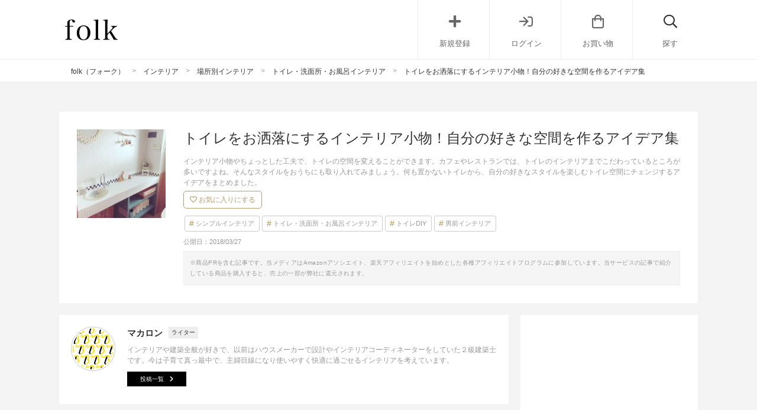

--- FILE ---
content_type: text/html; charset=UTF-8
request_url: https://folk-media.com/869600
body_size: 27685
content:

	<!DOCTYPE html>
<html lang="ja">
<head>
<script>
var ua = navigator.userAgent.toLowerCase();
var app_access = (ua.indexOf('folk') > -1);
var wp_page = 0;
var wp_tags = [{"term_id":8513,"name":"instagram","slug":"instagram","term_group":0,"term_taxonomy_id":8513,"taxonomy":"post_tag","description":"","parent":0,"count":32573,"filter":"raw"}];
var wp_post = {"ID":869600,"post_author":"460","post_date":"2018-03-27 11:30:36","post_date_gmt":"2018-03-27 02:30:36","post_content":"\u30c8\u30a4\u30ec\u3060\u3063\u3066\u3001\u53ef\u611b\u304f\u304a\u3057\u3083\u308c\u306b\u3057\u3066\u307f\u307e\u305b\u3093\u304b\uff1f\u30a4\u30f3\u30c6\u30ea\u30a2\u5c0f\u7269\u3084\u3061\u3087\u3063\u3068\u3057\u305f\u5de5\u592b\u3067\u3001\u30c8\u30a4\u30ec\u306e\u7a7a\u9593\u3092\u5909\u3048\u308b\u3053\u3068\u304c\u3067\u304d\u307e\u3059\u3002\r\n\r\n\u30ab\u30d5\u30a7\u3084\u30ec\u30b9\u30c8\u30e9\u30f3\u3067\u306f\u3001\u30c8\u30a4\u30ec\u306e\u30a4\u30f3\u30c6\u30ea\u30a2\u307e\u3067\u3053\u3060\u308f\u3063\u3066\u3044\u308b\u3068\u3053\u308d\u304c\u591a\u3044\u3067\u3059\u3088\u306d\u3002\u305d\u3093\u306a\u30b9\u30bf\u30a4\u30eb\u3092\u304a\u3046\u3061\u306b\u3082\u53d6\u308a\u5165\u308c\u3066\u307f\u307e\u3057\u3087\u3046\u3002\r\n\r\n\u4f55\u3082\u7f6e\u304b\u306a\u3044\u30c8\u30a4\u30ec\u304b\u3089\u3001\u81ea\u5206\u306e\u597d\u304d\u306a\u30b9\u30bf\u30a4\u30eb\u3092\u697d\u3057\u3080\u30c8\u30a4\u30ec\u7a7a\u9593\u306b\u30c1\u30a7\u30f3\u30b8\u3059\u308b\u30a2\u30a4\u30c7\u30a2\u3092\u307e\u3068\u3081\u307e\u3057\u305f\u3002\r\n<h2>\u30c8\u30a4\u30ec\u3092\u5f69\u308b\u30a2\u30a4\u30c6\u30e0<\/h2>\r\n<h3>\u96d1\u8ca8\u3084\u5c0f\u7269<\/h3>\r\n<div class=\"left_cont folk-quotation\">\r\n<div class=\"insta-all-cont folk-media-area\">\r\n<div class=\"insta-cont\">\r\n\r\n<img class=\"insta-img\" src=\"https:\/\/folk-media.com\/wp-content\/uploads\/2018\/03\/14550172_340012726332672_5156945272139415552_n.jpg\" \/>\r\n<p class=\"insta-author\">amico_no_hana<span class=\"insta-icon\"><\/span><\/p>\r\n\r\n<\/div>\r\n<p class=\"inyou_link insta-link\">\u51fa\u5178\uff1a<a href=\"https:\/\/www.instagram.com\/p\/BLHqgSOBvE3\/\" title=\"\" class=\"ext-link\">instagram(@amico_no_hana)<\/a><\/p>\r\n\r\n<\/div>\r\n<\/div>\r\n\u30c8\u30a4\u30ec\u306b\u3053\u3046\u3044\u3063\u305f\u30ab\u30a6\u30f3\u30bf\u30fc\u304c\u3042\u308b\u5834\u5408\u306f\u3001\u3044\u308d\u3093\u306a\u5c0f\u7269\u3084\u96d1\u8ca8\u3067\u30c8\u30a4\u30ec\u3092\u5f69\u308b\u3053\u3068\u304c\u3067\u304d\u307e\u3059\u3002\r\n\r\n\u81ea\u5206\u306e\u597d\u304d\u306a\u30a2\u30a4\u30c6\u30e0\u3092\u7f6e\u3044\u3066\u30c8\u30a4\u30ec\u306e\u30a4\u30f3\u30c6\u30ea\u30a2\u3092\u697d\u3057\u307f\u307e\u3057\u3087\u3046\u3002\u3053\u3061\u3089\u306f\u3001\u30bf\u30a4\u30eb\u3092\u4f7f\u3063\u305f\u30ab\u30a6\u30f3\u30bf\u30fc\u304c\u30ca\u30c1\u30e5\u30e9\u30eb\u30c6\u30a4\u30b9\u30c8\u3067\u53ef\u611b\u3089\u3057\u3044\u96f0\u56f2\u6c17\u3067\u3059\u3002\r\n\r\n\u53ce\u7d0d\u3068\u3057\u3066\u30ab\u30b4\u3092\u4f7f\u3063\u305f\u308a\u3001\u30ca\u30c1\u30e5\u30e9\u30eb\u306a\u30a2\u30a4\u30c6\u30e0\u3067\u307e\u3068\u3081\u3089\u308c\u3066\u3044\u308b\u306e\u3067\u3001\u3068\u3066\u3082\u304d\u308c\u3044\u306a\u30b3\u30fc\u30c7\u30a3\u30cd\u30fc\u30c8\u306b\u306a\u3063\u3066\u3044\u307e\u3059\u3002\r\n<div class=\"cf floatnone\">\r\n\r\n<hr \/>\r\n\r\n<\/div>\r\n&nbsp;\r\n\r\n<!--more-->\r\n\r\n&nbsp;\r\n<div class=\"left_cont folk-quotation\">\r\n<div class=\"insta-all-cont folk-media-area\">\r\n<div class=\"insta-cont\">\r\n\r\n<img class=\"insta-img\" src=\"https:\/\/folk-media.com\/wp-content\/uploads\/2018\/03\/18722383_218588628653288_4212644768779337728_n.jpg\" \/>\r\n<p class=\"insta-author\">amico_no_hana<span class=\"insta-icon\"><\/span><\/p>\r\n\r\n<\/div>\r\n<p class=\"inyou_link insta-link\">\u51fa\u5178\uff1a<a href=\"https:\/\/www.instagram.com\/p\/BUngDsclgvA\/\" title=\"\" class=\"ext-link\">instagram(@amico_no_hana)<\/a><\/p>\r\n\r\n<\/div>\r\n<\/div>\r\n\u7f6e\u304d\u305f\u3044\u5c0f\u7269\u3084\u96d1\u8ca8\u306e\u30c6\u30fc\u30de\u3092\u6c7a\u3081\u3066\u98fe\u308a\u3064\u3051\u308b\u3068\u3044\u3044\u3067\u3059\u3088\u3002\u597d\u304d\u306a\u3082\u306e\u3092\u305f\u3060\u96c6\u3081\u308b\u3060\u3051\u3067\u306f\u306a\u304f\u3066\u3001\u4f55\u304b\u30c6\u30fc\u30de\u3092\u6c7a\u3081\u3066\u3001\u30c6\u30fc\u30de\u306b\u5408\u3046\u4e16\u754c\u3092\u4f5c\u308b\u3068\u304a\u3082\u3057\u308d\u3044\u3067\u3057\u3087\u3046\u3002\r\n\r\n\u6d77\u3092\u30c6\u30fc\u30de\u306b\u3059\u308c\u3070\u3001\u6d77\u3092\u9023\u60f3\u3059\u308b\u3082\u306e\u3092\u96c6\u3081\u305f\u308a\u3001\u5b63\u7bc0\u3084\u30a4\u30d9\u30f3\u30c8\u3092\u30c6\u30fc\u30de\u306b\u3059\u308b\u3053\u3068\u3082\u3067\u304d\u307e\u3059\u3002\r\n\r\n100\u5186\u5747\u4e00\u3067\u306f\u3001\u30b7\u30fc\u30ba\u30f3\u3054\u3068\u306b\u5c0f\u7269\u3084\u96d1\u8ca8\u3092\u30b3\u30fc\u30ca\u30fc\u3067\u8ca9\u58f2\u3057\u3066\u3044\u308b\u306e\u3067\u3001\u305d\u3046\u3044\u3063\u305f\u3082\u306e\u3092\u5229\u7528\u3059\u308b\u3053\u3068\u3082\u3044\u3044\u3067\u3059\u306d\u3002\r\n<div class=\"cf floatnone\">\r\n\r\n<hr \/>\r\n\r\n<\/div>\r\n&nbsp;\r\n<h3>\u7d75\u3084\u30dd\u30b9\u30bf\u30fc<\/h3>\r\n<div class=\"left_cont folk-quotation\">\r\n<div class=\"insta-all-cont folk-media-area\">\r\n<div class=\"insta-cont\">\r\n\r\n<img class=\"insta-img\" src=\"https:\/\/folk-media.com\/wp-content\/uploads\/2018\/03\/12543264_1669166666676087_1543687502_n.jpg\" \/>\r\n<p class=\"insta-author\">uv.white___<span class=\"insta-icon\"><\/span><\/p>\r\n\r\n<\/div>\r\n<p class=\"inyou_link insta-link\">\u51fa\u5178\uff1a<a href=\"https:\/\/www.instagram.com\/p\/BAU2z8WhHKF\/\" title=\"\" class=\"ext-link\">instagram(@uv.white___)<\/a><\/p>\r\n\r\n<\/div>\r\n<\/div>\r\n\u30c8\u30a4\u30ec\u306f\u5e83\u3044\u7a7a\u9593\u3067\u306f\u3042\u308a\u307e\u305b\u3093\u304c\u3001\u4f55\u3082\u306a\u3044\u3068\u6bba\u98a8\u666f\u306b\u611f\u3058\u307e\u3059\u3002\u7d75\u3084\u30dd\u30b9\u30bf\u30fc\u306f\u7c21\u5358\u306b\u30d7\u30e9\u30b9\u3067\u304d\u308b\u30a2\u30a4\u30c6\u30e0\u3067\u3059\u3002\r\n\r\n\u5927\u304d\u3055\u306a\u3069\u3001\u30c8\u30a4\u30ec\u306e\u7a7a\u9593\u306b\u3042\u3063\u305f\u3082\u306e\u3092\u9078\u3093\u3067\u98fe\u308b\u3053\u3068\u304c\u3067\u304d\u307e\u3059\u3002\u3053\u3061\u3089\u306f\u3001\u30db\u30ef\u30a4\u30c8\u30a4\u30f3\u30c6\u30ea\u30a2\u304c\u30b9\u30c6\u30ad\u3067\u3059\u3002\r\n\r\n\u7d75\u3084\u30dd\u30b9\u30bf\u30fc\u306a\u3089\u597d\u304d\u306a\u30c7\u30b6\u30a4\u30f3\u3092\u30c8\u30a4\u30ec\u306b\u30d7\u30e9\u30b9\u3067\u304d\u308b\u306e\u3067\u3001\u7c21\u5358\u306b\u81ea\u5206\u597d\u307f\u306b\u3067\u304d\u305d\u3046\u3067\u3059\u3002\r\n<div class=\"cf floatnone\">\r\n\r\n<hr \/>\r\n\r\n<\/div>\r\n&nbsp;\r\n<div class=\"left_cont folk-quotation\">\r\n<div class=\"insta-all-cont folk-media-area\">\r\n<div class=\"insta-cont\">\r\n\r\n<img class=\"insta-img\" src=\"https:\/\/folk-media.com\/wp-content\/uploads\/2018\/03\/21227093_668037703401833_3403275374602223616_n.jpg\" \/>\r\n<p class=\"insta-author\">yriiiiik815<span class=\"insta-icon\"><\/span><\/p>\r\n\r\n<\/div>\r\n<p class=\"inyou_link insta-link\">\u51fa\u5178\uff1a<a href=\"https:\/\/www.instagram.com\/p\/BDvRstMPL90\/\" title=\"\" class=\"ext-link\">instagram(@yriiiiik815)<\/a><\/p>\r\n\r\n<\/div>\r\n<\/div>\r\n\u3053\u3061\u3089\u306f\u3001\u58c1\u7d19\u3084\u68da\u306e\u3001\u7537\u524d\u30a4\u30f3\u30c6\u30ea\u30a2\u306e\u7d44\u307f\u5408\u308f\u305b\u304c\u304a\u3057\u3083\u308c\u306a\u30b9\u30bf\u30a4\u30eb\u3067\u3059\u3002\u597d\u304d\u306a\u30b9\u30bf\u30a4\u30eb\u306e\u7d44\u307f\u5408\u308f\u305b\u3082\u3001\u7d75\u3084\u30dd\u30b9\u30bf\u30fc\u306a\u3089\u7c21\u5358\u306b\u3067\u304d\u307e\u3059\u3002\r\n\r\n\u30d5\u30ec\u30fc\u30e0\u306e\u9078\u3073\u65b9\u3067\u3082\u5370\u8c61\u306f\u5909\u308f\u308a\u307e\u3059\u3002\u3053\u3061\u3089\u306e\u7537\u524d\u30a4\u30f3\u30c6\u30ea\u30a2\u306b\u306f\u3001\u6728\u88fd\u306e\u30d5\u30ec\u30fc\u30e0\u304c\u3074\u3063\u305f\u308a\u3067\u3059\u3002\r\n<div class=\"cf floatnone\">\r\n\r\n<hr \/>\r\n\r\n<\/div>\r\n&nbsp;\r\n<h3>\u30b0\u30ea\u30fc\u30f3\u3084\u82b1<\/h3>\r\n<div class=\"left_cont folk-quotation\">\r\n<div class=\"insta-all-cont folk-media-area\">\r\n<div class=\"insta-cont\">\r\n\r\n<img class=\"insta-img\" src=\"https:\/\/folk-media.com\/wp-content\/uploads\/2018\/03\/12816965_1688434571413287_172039617_n.jpg\" \/>\r\n<p class=\"insta-author\">capel_ig<span class=\"insta-icon\"><\/span><\/p>\r\n\r\n<\/div>\r\n<p class=\"inyou_link insta-link\">\u51fa\u5178\uff1a<a href=\"https:\/\/www.instagram.com\/p\/BCsBkpVAUi3\/\" title=\"\" class=\"ext-link\">instagram(@capel_ig)<\/a><\/p>\r\n\r\n<\/div>\r\n<\/div>\r\n\u30b0\u30ea\u30fc\u30f3\u3092\u30c8\u30a4\u30ec\u306b\u30d7\u30e9\u30b9\u3059\u308b\u3068\u3001\u6e05\u6f54\u611f\u306e\u3042\u308b\u723d\u3084\u304b\u306a\u30b9\u30bf\u30a4\u30eb\u3092\u4f5c\u308b\u3053\u3068\u304c\u3067\u304d\u307e\u3059\u3002\u304a\u624b\u5165\u308c\u304c\u5927\u5909\u3060\u3068\u601d\u3046\u306a\u3089\u3001\u30d5\u30a7\u30a4\u30af\u30b0\u30ea\u30fc\u30f3\u304c\u304a\u3059\u3059\u3081\u3067\u3059\u3002\r\n\r\n\u6700\u8fd1\u306e\u30d5\u30a7\u30a4\u30af\u30b0\u30ea\u30fc\u30f3\u306f\u3001\u4f5c\u308a\u304c\u3088\u304f\u3066\u3001\u672c\u7269\u3068\u9593\u9055\u3048\u308b\u304f\u3089\u3044\u4e0a\u624b\u304f\u3067\u304d\u3066\u3044\u308b\u306e\u3067\u3059\u3002\r\n\r\n\u30d5\u30a7\u30a4\u30af\u30b0\u30ea\u30fc\u30f3\u306f\u3001\u30d0\u30ea\u30a8\u30fc\u30b7\u30e7\u30f3\u3082\u305f\u304f\u3055\u3093\u3042\u308a\u307e\u3059\u3057\u3001\u597d\u304d\u306a\u3082\u306e\u3092\u7d44\u307f\u5408\u308f\u305b\u308b\u306e\u3082\u3044\u3044\u3067\u3059\u306d\u3002\r\n<div class=\"cf floatnone\">\r\n\r\n<hr \/>\r\n\r\n<\/div>\r\n&nbsp;\r\n<div class=\"left_cont folk-quotation\">\r\n<div class=\"insta-all-cont folk-media-area\">\r\n<div class=\"insta-cont\">\r\n\r\n<img class=\"insta-img\" src=\"https:\/\/folk-media.com\/wp-content\/uploads\/2018\/03\/15048191_1831296763752568_3505822434668314624_n.jpg\" \/>\r\n<p class=\"insta-author\">yu_mi_ho<span class=\"insta-icon\"><\/span><\/p>\r\n\r\n<\/div>\r\n<p class=\"inyou_link insta-link\">\u51fa\u5178\uff1a<a href=\"https:\/\/www.instagram.com\/p\/BNJag78hfep\/\" title=\"\" class=\"ext-link\">instagram(@yu_mi_ho)<\/a><\/p>\r\n\r\n<\/div>\r\n<\/div>\r\n\u30ca\u30c1\u30e5\u30e9\u30eb\u306a\u96f0\u56f2\u6c17\u304c\u3068\u3066\u3082\u53ef\u611b\u3044\u3067\u3059\u306d\u3002\u30c8\u30a4\u30ec\u306e\u30b9\u30da\u30fc\u30b9\u306b\u5408\u3046\u3088\u3046\u306a\u304a\u82b1\u3084\u30b0\u30ea\u30fc\u30f3\u3092\u30d7\u30e9\u30b9\u3057\u307e\u3057\u3087\u3046\u3002\r\n\r\n\u3042\u307e\u308a\u5927\u304d\u3059\u304e\u308b\u3082\u306e\u306f\u3001\u30c8\u30a4\u30ec\u306e\u30b9\u30da\u30fc\u30b9\u306b\u5408\u308f\u306a\u3044\u3053\u3068\u3082\u3042\u308a\u307e\u3059\u3002\u30b5\u30a4\u30ba\u3084\u5f62\u306e\u30c7\u30b6\u30a4\u30f3\u306a\u3069\u3082\u3001\u9078\u3076\u30dd\u30a4\u30f3\u30c8\u3067\u3059\u3002\r\n<div class=\"cf floatnone\">\r\n\r\n<hr \/>\r\n\r\n<\/div>\r\n&nbsp;\r\n<h2>\u30c8\u30a4\u30ec\u30a2\u30a4\u30c6\u30e0\u306b\u3053\u3060\u308f\u308b<\/h2>\r\n<h3>\u30da\u30fc\u30d1\u30fc\u30db\u30eb\u30c0\u30fc<\/h3>\r\n<div class=\"left_cont folk-quotation\">\r\n<div class=\"insta-all-cont folk-media-area\">\r\n<div class=\"insta-cont\">\r\n\r\n<img class=\"insta-img\" src=\"https:\/\/folk-media.com\/wp-content\/uploads\/2018\/03\/18646581_1594436540670807_4553094147589799936_n.jpg\" \/>\r\n<p class=\"insta-author\">amico_no_hana<span class=\"insta-icon\"><\/span><\/p>\r\n\r\n<\/div>\r\n<p class=\"inyou_link insta-link\">\u51fa\u5178\uff1a<a href=\"https:\/\/www.instagram.com\/p\/BUngDsclgvA\/\" title=\"\" class=\"ext-link\">instagram(@amico_no_hana)<\/a><\/p>\r\n\r\n<\/div>\r\n<\/div>\r\n\u30c8\u30a4\u30ec\u306e\u30da\u30fc\u30d1\u30fc\u30db\u30eb\u30c0\u30fc\u306f\u3001\u5f53\u305f\u308a\u524d\u306b\u3042\u308b\u3082\u306e\u3067\u3059\u304c\u3001\u30c7\u30b6\u30a4\u30f3\u3084\u30b9\u30bf\u30a4\u30eb\u3001\u3044\u308d\u3093\u306a\u3082\u306e\u304c\u3042\u308b\u306e\u3067\u3059\u3002\r\n\r\n\u30da\u30fc\u30d1\u30fc\u30db\u30eb\u30c0\u30fc\u306b\u3082\u3001\u81ea\u5206\u306e\u597d\u304d\u306a\u30c6\u30a4\u30b9\u30c8\u3092\u53d6\u308a\u5165\u308c\u3066\u307f\u3066\u306f\u3069\u3046\u3067\u3057\u3087\u3046\u304b\u3002\r\n\r\n\u3053\u3061\u3089\u306f\u3001\u30ca\u30c1\u30e5\u30e9\u30eb\u306a\u30c6\u30a4\u30b9\u30c8\u304c\u30b9\u30c6\u30ad\u3067\u3059\u3002\u7d30\u304b\u306a\u3068\u3053\u308d\u307e\u3067\u3001\u6c17\u3092\u914d\u3063\u3066\u307f\u308b\u306e\u3082\u3044\u3044\u3067\u3059\u306d\u3002\r\n<div class=\"cf floatnone\">\r\n\r\n<hr \/>\r\n\r\n<\/div>\r\n&nbsp;\r\n<div class=\"left_cont folk-quotation\">\r\n<div class=\"insta-all-cont folk-media-area\">\r\n<div class=\"insta-cont\">\r\n\r\n<img class=\"insta-img\" src=\"https:\/\/folk-media.com\/wp-content\/uploads\/2018\/03\/1171724_106043096405086_1904779659_n.jpg\" \/>\r\n<p class=\"insta-author\">javajmer<span class=\"insta-icon\"><\/span><\/p>\r\n\r\n<\/div>\r\n<p class=\"inyou_link insta-link\">\u51fa\u5178\uff1a<a href=\"https:\/\/www.instagram.com\/p\/4dKgGpNXwn\/\" title=\"\" class=\"ext-link\">instagram(@javajmer)<\/a><\/p>\r\n\r\n<\/div>\r\n<\/div>\r\n\u597d\u304d\u306a\u30c6\u30a4\u30b9\u30c8\u3092\u81ea\u5206\u3067DIY\u3057\u3066\u307f\u308b\u306e\u3082\u3044\u3044\u3067\u3059\u306d\u3002\r\n\r\n\u30ab\u30a6\u30f3\u30bf\u30fc\u3092\u4f5c\u3063\u3066\u307f\u305f\u308a\u3001\u6750\u6599\u3092\u7d44\u307f\u5408\u308f\u305b\u3066\u3001\u30da\u30fc\u30d1\u30fc\u30db\u30eb\u30c0\u30fc\u3092\u81ea\u4f5c\u3057\u3066\u307f\u3066\u3082\u304a\u3082\u3057\u308d\u3044\u3067\u3057\u3087\u3046\u3002\r\n\r\nDIY\u3059\u308b\u3053\u3068\u3067\u3001\u30b5\u30a4\u30ba\u3084\u5927\u304d\u3055\u3001\u53d6\u308a\u4ed8\u3051\u308b\u9ad8\u3055\u306a\u3069\u3082\u81ea\u5206\u306e\u597d\u304d\u306a\u3088\u3046\u306b\u3067\u304d\u307e\u3059\u3002\u30c8\u30a4\u30ec\u30a2\u30a4\u30c6\u30e0\u3092DIY\u3067\u697d\u3057\u3080\u306e\u3082\u3044\u3044\u3067\u3059\u306d\u3002\r\n<div class=\"cf floatnone\">\r\n\r\n<hr \/>\r\n\r\n<\/div>\r\n&nbsp;\r\n<h3>\u30c8\u30a4\u30ec\u7528\u30de\u30c3\u30c8<\/h3>\r\n<div class=\"left_cont folk-quotation\">\r\n<div class=\"insta-all-cont folk-media-area\">\r\n<div class=\"insta-cont\">\r\n\r\n<img class=\"insta-img\" src=\"https:\/\/folk-media.com\/wp-content\/uploads\/2018\/03\/12445919_503509769833419_1577307150_n.jpg\" \/>\r\n<p class=\"insta-author\">mirionrose<span class=\"insta-icon\"><\/span><\/p>\r\n\r\n<\/div>\r\n<p class=\"inyou_link insta-link\">\u51fa\u5178\uff1a<a href=\"https:\/\/www.instagram.com\/p\/BDVGiZSzMHj\/\" title=\"\" class=\"ext-link\">instagram(@mirionrose)<\/a><\/p>\r\n\r\n<\/div>\r\n<\/div>\r\n\u30c8\u30a4\u30ec\u306e\u30de\u30c3\u30c8\u3082\u3001\u9078\u3076\u3082\u306e\u306b\u3088\u3063\u3066\u3001\u96f0\u56f2\u6c17\u304c\u5909\u308f\u308a\u307e\u3059\u3002\u8272\u3084\u30c7\u30b6\u30a4\u30f3\u306b\u3088\u3063\u3066\u3001\u81ea\u5206\u597d\u307f\u306e\u30b9\u30bf\u30a4\u30eb\u3092\u3064\u304f\u308a\u3042\u3052\u307e\u3057\u3087\u3046\u3002\u30de\u30c3\u30c8\u3072\u3068\u3064\u3067\u5927\u304d\u304f\u5909\u308f\u3063\u3066\u304d\u307e\u3059\u3088\u3002\r\n<div class=\"cf floatnone\">\r\n\r\n<hr \/>\r\n\r\n<\/div>\r\n&nbsp;\r\n<div class=\"left_cont folk-quotation\">\r\n<div class=\"insta-all-cont folk-media-area\">\r\n<div class=\"insta-cont\">\r\n\r\n<img class=\"insta-img\" src=\"https:\/\/folk-media.com\/wp-content\/uploads\/2018\/03\/16789706_684531758393733_3750676956845178880_n-2.jpg\" \/>\r\n<p class=\"insta-author\">mari.s.home<span class=\"insta-icon\"><\/span><\/p>\r\n\r\n<\/div>\r\n<p class=\"inyou_link insta-link\">\u51fa\u5178\uff1a<a href=\"https:\/\/www.instagram.com\/p\/BQ2vLV1llDm\/\" title=\"\" class=\"ext-link\">instagram(@mari.s.home)<\/a><\/p>\r\n\r\n<\/div>\r\n<\/div>\r\n\u30c8\u30a4\u30ec\u306e\u30de\u30c3\u30c8\u3068\u3068\u4fbf\u5ea7\u306e\u3075\u305f\u30ab\u30d0\u30fc\u306e\u7d44\u307f\u5408\u308f\u305b\u304c\u3044\u3044\u3067\u3059\u306d\u3002\u7d71\u4e00\u611f\u304c\u3042\u308a\u3001\u30c8\u30a4\u30ec\u306e\u7a7a\u9593\u304c\u304d\u308c\u3044\u306b\u307e\u3068\u307e\u308a\u307e\u3059\u3002\u597d\u304d\u306a\u30ab\u30e9\u30fc\u3084\u30c7\u30b6\u30a4\u30f3\u3067\u697d\u3057\u307f\u307e\u3057\u3087\u3046\u3002\r\n<div class=\"cf floatnone\">\r\n\r\n<hr \/>\r\n\r\n<\/div>\r\n&nbsp;\r\n\r\n<!--nextpage-->\r\n<h3>\u53ce\u7d0d\u30a2\u30a4\u30c6\u30e0<\/h3>\r\n<div class=\"left_cont folk-quotation\">\r\n<div class=\"insta-all-cont folk-media-area\">\r\n<div class=\"insta-cont\">\r\n\r\n<img class=\"insta-img\" src=\"https:\/\/folk-media.com\/wp-content\/uploads\/2018\/03\/21296081_519488158388621_1053626421978595328_n.jpg\" \/>\r\n<p class=\"insta-author\">yriiiiik815<span class=\"insta-icon\"><\/span><\/p>\r\n\r\n<\/div>\r\n<p class=\"inyou_link insta-link\">\u51fa\u5178\uff1a<a href=\"https:\/\/www.instagram.com\/p\/BR7SXU0jw1e\/\" title=\"\" class=\"ext-link\">instagram(@yriiiiik815)<\/a><\/p>\r\n\r\n<\/div>\r\n<\/div>\r\n\u30c8\u30a4\u30ec\u306b\u306f\u3001\u30c8\u30a4\u30ec\u6383\u9664\u306e\u9053\u5177\u3084\u30c8\u30a4\u30ec\u30c3\u30c8\u30da\u30fc\u30d1\u30fc\u306a\u3069\u3001\u53ce\u7d0d\u3057\u3066\u304a\u304d\u305f\u3044\u3082\u306e\u304c\u3042\u308a\u307e\u3059\u3002\r\n\r\n\u96a0\u3057\u305f\u3044\u3082\u306e\u306f\u3001\u304d\u3061\u3093\u3068\u53ce\u7d0d\u3057\u3066\u304a\u304d\u305f\u3044\u3067\u3059\u3088\u306d\u3002\u53ce\u7d0d\u30a2\u30a4\u30c6\u30e0\u306b\u3082\u597d\u304d\u306a\u30c6\u30a4\u30b9\u30c8\u3092\u53d6\u308a\u5165\u308c\u3066\u307f\u307e\u3057\u3087\u3046\u3002\r\n\r\n\u305d\u308c\u305e\u308c\u306e\u30a2\u30a4\u30c6\u30e0\u306e\u30b9\u30bf\u30a4\u30eb\u3092\u63c3\u3048\u308b\u3053\u3068\u3067\u3001\u307e\u3068\u307e\u308a\u306e\u3042\u308b\u30c8\u30a4\u30ec\u7a7a\u9593\u304c\u3067\u304d\u3042\u304c\u308a\u307e\u3059\u3002\r\n<div class=\"cf floatnone\">\r\n\r\n<hr \/>\r\n\r\n<\/div>\r\n&nbsp;\r\n\r\n[adsense]\r\n\r\n&nbsp;\r\n<div class=\"left_cont folk-quotation\">\r\n<div class=\"insta-all-cont folk-media-area\">\r\n<div class=\"insta-cont\">\r\n\r\n<img class=\"insta-img\" src=\"https:\/\/folk-media.com\/wp-content\/uploads\/2018\/03\/21372124_788113914694952_3255249975285645312_n-2.jpg\" \/>\r\n<p class=\"insta-author\">eririichi<span class=\"insta-icon\"><\/span><\/p>\r\n\r\n<\/div>\r\n<p class=\"inyou_link insta-link\">\u51fa\u5178\uff1a<a href=\"https:\/\/www.instagram.com\/p\/BYsqxrFFVmf\/\" title=\"\" class=\"ext-link\">instagram(@eririichi)<\/a><\/p>\r\n\r\n<\/div>\r\n<\/div>\r\n\u3053\u3061\u3089\u306f\u3001\u30c8\u30a4\u30ec\u306e\u4fbf\u5ea7\u4e0a\u90e8\u3092\u5229\u7528\u3057\u305f\u53ce\u7d0d\u3067\u3059\u3002\u30dc\u30c3\u30af\u30b9\u3084\u30ab\u30b4\u3092\u4f7f\u3046\u3053\u3068\u3067\u304d\u308c\u3044\u306b\u53ce\u7d0d\u3057\u3066\u3044\u307e\u3059\u3002\r\n\r\n\u9ebb\u3084\u30b3\u30eb\u30af\u306a\u3069\u7d20\u6750\u306e\u7d44\u307f\u5408\u308f\u305b\u304c\u3001\u30a4\u30f3\u30c6\u30ea\u30a2\u30b9\u30bf\u30a4\u30eb\u306b\u3088\u304f\u5408\u3063\u3066\u3044\u307e\u3059\u3002\r\n<div class=\"cf floatnone\">\r\n\r\n<hr \/>\r\n\r\n<\/div>\r\n&nbsp;\r\n<h2>\u81ea\u5206\u306e\u597d\u304d\u306a\u30b9\u30bf\u30a4\u30eb\u3092\u697d\u3057\u3080<\/h2>\r\n<h3>\u30ab\u30e9\u30fc\u3084\u67c4\u3067\u904a\u3076<\/h3>\r\n<div class=\"left_cont folk-quotation\">\r\n<div class=\"insta-all-cont folk-media-area\">\r\n<div class=\"insta-cont\">\r\n\r\n<img class=\"insta-img\" src=\"https:\/\/folk-media.com\/wp-content\/uploads\/2018\/03\/21226924_189189894956619_1400307635126796288_n.jpg\" \/>\r\n<p class=\"insta-author\">yriiiiik815<span class=\"insta-icon\"><\/span><\/p>\r\n\r\n<\/div>\r\n<p class=\"inyou_link insta-link\">\u51fa\u5178\uff1a<a href=\"https:\/\/www.instagram.com\/p\/BHuz3CogW9P\/\" title=\"\" class=\"ext-link\">instagram(@yriiiiik815)<\/a><\/p>\r\n\r\n<\/div>\r\n<\/div>\r\n\u30ab\u30e9\u30fc\u3084\u67c4\u3092\u81ea\u5206\u597d\u307f\u3067\u697d\u3057\u307f\u305f\u3044\u306a\u3089\u3001\u30ea\u30e1\u30a4\u30af\u30b7\u30fc\u30c8\u304c\u304a\u3059\u3059\u3081\u3067\u3059\u3002\r\n\r\n\u30a6\u30a9\u30fc\u30eb\u30b9\u30c6\u30c3\u30ab\u30fc\u3084\u30ea\u30e1\u30a4\u30af\u30b7\u30fc\u30c8\u306f\u3001\u81ea\u5206\u3067\u7c21\u5358\u306b\u30d7\u30c1\u30ea\u30d5\u30a9\u30fc\u30e0\u304c\u3067\u304d\u308b\u30a2\u30a4\u30c6\u30e0\u3067\u3059\u3002\r\n\r\n\u6700\u8fd1\u306f\u3001100\u5186\u5747\u4e00\u3067\u3082\u305f\u304f\u3055\u3093\u898b\u304b\u3051\u307e\u3059\u3002\u6728\u76ee\u8abf\u306e\u3082\u306e\u3084\u5927\u7406\u77f3\u8abf\u306e\u3082\u306e\u306a\u3069\u305f\u304f\u3055\u3093\u306e\u30d0\u30ea\u30a8\u30fc\u30b7\u30e7\u30f3\u304c\u3042\u308b\u306e\u3067\u3001\u30c8\u30a4\u30ec\u306e\u7a7a\u9593\u3067\u6d3b\u7528\u3059\u308b\u306e\u3082\u3044\u3044\u3067\u3059\u306d\u3002\r\n<div class=\"cf floatnone\">\r\n\r\n<hr \/>\r\n\r\n<\/div>\r\n&nbsp;\r\n<div class=\"left_cont folk-quotation\">\r\n<div class=\"insta-all-cont folk-media-area\">\r\n<div class=\"insta-cont\">\r\n\r\n<img class=\"insta-img\" src=\"https:\/\/folk-media.com\/wp-content\/uploads\/2018\/03\/15624810_577198785809041_7969240551335657472_n.jpg\" \/>\r\n<p class=\"insta-author\">capel_ig<span class=\"insta-icon\"><\/span><\/p>\r\n\r\n<\/div>\r\n<p class=\"inyou_link insta-link\">\u51fa\u5178\uff1a<a href=\"https:\/\/www.instagram.com\/p\/BOUhRSoAEG1\/\" title=\"\" class=\"ext-link\">instagram(@capel_ig)<\/a><\/p>\r\n\r\n<\/div>\r\n<\/div>\r\n\u30c8\u30a4\u30ec\u306e\u7a7a\u9593\u3060\u3051\u306f\u3001\u307b\u304b\u306e\u304a\u90e8\u5c4b\u3068\u9055\u3063\u305f\u30b9\u30bf\u30a4\u30eb\u3092\u697d\u3057\u3080\u3053\u3068\u3082\u3044\u3044\u3067\u3057\u3087\u3046\u3002\u30a2\u30af\u30bb\u30f3\u30c8\u30af\u30ed\u30b9\u3084\u3001\u30c7\u30b6\u30a4\u30f3\u304c\u5370\u8c61\u7684\u306a\u58c1\u7d19\u3092\u4f7f\u3046\u306e\u3082\u30b9\u30bf\u30a4\u30eb\u3092\u5909\u3048\u308b\u30b3\u30c4\u3067\u3059\u3002\r\n<div class=\"cf floatnone\">\r\n\r\n<hr \/>\r\n\r\n<\/div>\r\n&nbsp;\r\n<div class=\"left_cont folk-quotation\">\r\n<div class=\"insta-all-cont folk-media-area\">\r\n<div class=\"insta-cont\">\r\n\r\n<img class=\"insta-img\" src=\"https:\/\/folk-media.com\/wp-content\/uploads\/2018\/03\/12728542_971508519583186_1052049148_n.jpg\" \/>\r\n<p class=\"insta-author\">korenankore72<span class=\"insta-icon\"><\/span><\/p>\r\n\r\n<\/div>\r\n<p class=\"inyou_link insta-link\">\u51fa\u5178\uff1a<a href=\"https:\/\/www.instagram.com\/p\/BCNgahNkXBn\/\" title=\"\" class=\"ext-link\">instagram(@korenankore72)<\/a><\/p>\r\n\r\n<\/div>\r\n<\/div>\r\n\u3053\u3061\u3089\u306f\u3001\u30e2\u30ce\u30c8\u30fc\u30f3\u304c\u304d\u308c\u3044\u306a\u30e2\u30c0\u30f3\u306a\u96f0\u56f2\u6c17\u306e\u30c8\u30a4\u30ec\u3067\u3059\u3002\u5c0f\u7269\u3084\u96d1\u8ca8\u3067\u30e2\u30ce\u30c8\u30fc\u30f3\u3092\u4f7f\u3063\u3066\u3044\u307e\u3059\u3002\u6bce\u65e5\u4f7f\u3046\u30bf\u30aa\u30eb\u306e\u30ab\u30e9\u30fc\u3082\u63c3\u3048\u308b\u3068\u304d\u308c\u3044\u3067\u3059\u306d\u3002\r\n<div class=\"cf floatnone\">\r\n\r\n<hr \/>\r\n\r\n<\/div>\r\n&nbsp;\r\n<h2>\u307e\u3068\u3081<\/h2>\r\n\u30c8\u30a4\u30ec\u306e\u30a4\u30f3\u30c6\u30ea\u30a2\u306f\u3001\u5c0f\u7269\u3084\u30b0\u30ea\u30fc\u30f3\u3092\u30d7\u30e9\u30b9\u3057\u305f\u308a\u3001\u30c8\u30a4\u30ec\u30a2\u30a4\u30c6\u30e0\u306b\u3053\u3060\u308f\u308b\u3053\u3068\u3067\u81ea\u5206\u306e\u30b9\u30bf\u30a4\u30eb\u3092\u8868\u73fe\u3067\u304d\u308b\u3067\u3057\u3087\u3046\u3002\u30c8\u30a4\u30ec\u306e\u7a7a\u9593\u3092\u4f7f\u3063\u3066\u3001\u597d\u304d\u306a\u3082\u306e\u3092\u7f6e\u3044\u305f\u308a\u3001\u58c1\u7d19\u3067\u904a\u3093\u3067\u307f\u305f\u308a\u3001\u30a4\u30f3\u30c6\u30ea\u30a2\u3092\u697d\u3057\u3093\u3067\u307f\u307e\u3057\u3087\u3046\u3002\r\n<h2>\u3053\u3061\u3089\u3082\u304a\u3059\u3059\u3081\u2606<\/h2>\r\nhttps:\/\/folk-media.com\/745934\r\nhttps:\/\/folk-media.com\/846420\r\nhttps:\/\/folk-media.com\/804357","post_title":"\u30c8\u30a4\u30ec\u3092\u304a\u6d12\u843d\u306b\u3059\u308b\u30a4\u30f3\u30c6\u30ea\u30a2\u5c0f\u7269\uff01\u81ea\u5206\u306e\u597d\u304d\u306a\u7a7a\u9593\u3092\u4f5c\u308b\u30a2\u30a4\u30c7\u30a2\u96c6","post_excerpt":"","post_status":"publish","comment_status":"open","ping_status":"closed","post_password":"","post_name":"%e3%83%88%e3%82%a4%e3%83%ac%e3%82%92%e3%81%8a%e6%b4%92%e8%90%bd%e3%81%ab%e3%81%99%e3%82%8b%e3%82%a4%e3%83%b3%e3%83%86%e3%83%aa%e3%82%a2%e5%b0%8f%e7%89%a9%ef%bc%81%e8%87%aa%e5%88%86%e3%81%ae%e5%a5%bd","to_ping":"","pinged":"","post_modified":"2018-03-27 10:47:52","post_modified_gmt":"2018-03-27 01:47:52","post_content_filtered":"","post_parent":0,"guid":"https:\/\/folk-media.com\/?p=869600","menu_order":0,"post_type":"post","post_mime_type":"","comment_count":"0","filter":"raw"};
var wp_brands = false;
var wp_categories = [{"term_id":6594,"name":"\u30b7\u30f3\u30d7\u30eb\u30a4\u30f3\u30c6\u30ea\u30a2","slug":"%e3%82%b7%e3%83%b3%e3%83%97%e3%83%ab%e3%82%a4%e3%83%b3%e3%83%86%e3%83%aa%e3%82%a2","term_group":0,"term_taxonomy_id":6594,"taxonomy":"cate","description":"","parent":6588,"count":1031,"filter":"raw"},{"term_id":6584,"name":"\u30c8\u30a4\u30ec\u30fb\u6d17\u9762\u6240\u30fb\u304a\u98a8\u5442\u30a4\u30f3\u30c6\u30ea\u30a2","slug":"%e3%83%88%e3%82%a4%e3%83%ac%e3%83%bb%e6%b4%97%e9%9d%a2%e6%89%80%e3%83%bb%e3%81%8a%e9%a2%a8%e5%91%82","term_group":0,"term_taxonomy_id":6584,"taxonomy":"cate","description":"","parent":9081,"count":687,"filter":"raw"},{"term_id":7040,"name":"\u30c8\u30a4\u30ecDIY","slug":"%e3%83%88%e3%82%a4%e3%83%ac","term_group":0,"term_taxonomy_id":7040,"taxonomy":"cate","description":"","parent":6611,"count":79,"filter":"raw"},{"term_id":6590,"name":"\u7537\u524d\u30a4\u30f3\u30c6\u30ea\u30a2","slug":"%e7%94%b7%e5%89%8d","term_group":0,"term_taxonomy_id":6590,"taxonomy":"cate","description":"","parent":6588,"count":417,"filter":"raw"}];
var wp_page = 0;
</script>

<link rel="dns-prefetch" href="//pagead2.googlesyndication.com">
<link rel="dns-prefetch" href="//googleads.g.doubleclick.net">
<link rel="dns-prefetch" href="//tpc.googlesyndication.com">
<link rel="dns-prefetch" href="//www.gstatic.com">



	<meta charset="UTF-8">
	<!-- add noindex with noindex tag -->
		<!-- / add noindex with plugin or noindex tag -->
	<title>  トイレをお洒落にするインテリア小物！自分の好きな空間を作るアイデア集 | folk</title>
		<meta content="width=device-width, initial-scale=1.0, user-scalable=no" name="viewport">
	<link rel="alternate" type="application/rss+xml" title="folk" href="https://folk-media.com/feed">
	<!-- External files -->
	<link href="https://use.fontawesome.com/releases/v5.6.1/css/all.css" rel="stylesheet">
	<link rel="stylesheet" href="https://pro.fontawesome.com/releases/v5.15.2/css/all.css" integrity="sha384-yJpxAFV0Ip/w63YkZfDWDTU6re/Oc3ZiVqMa97pi8uPt92y0wzeK3UFM2yQRhEom" crossorigin="anonymous">
	<link rel="stylesheet" href="https://folk-media.com/wp-content/themes/blog/css/style.css" />
	<!-- Favicon, Thumbnail image -->
	<link rel="shortcut icon" href="https://folk-media.com/favicon.ico">
	<link rel="apple-touch-icon-precomposed" href="https://folk-media.com/wp-content/uploads/2017/06/apple-touch-icon-3.png" />
	<!-- jquery -->
	<meta name='robots' content='max-image-preview:large' />

<!-- SEO SIMPLE PACK 3.2.0 -->
<title>トイレをお洒落にするインテリア小物！自分の好きな空間を作るアイデア集</title>
<meta name="description" content="インテリア小物やちょっとした工夫で、トイレの空間を変えることができます。カフェやレストランでは、トイレのインテリアまでこだわっているところが多いですよね。そんなスタイルをおうちにも取り入れてみましょう。何も置かないトイレから、自分の好きなスタイルを楽しむトイレ空間にチェンジするアイデアをまとめました。">
<link rel="canonical" href="https://folk-media.com/869600">
<meta property="og:locale" content="ja_JP">
<meta property="og:type" content="article">
<meta property="og:image" content="https://folk-media.com/wp-content/uploads/2018/03/14550172_340012726332672_5156945272139415552_n-1.jpg">
<meta property="og:title" content="トイレをお洒落にするインテリア小物！自分の好きな空間を作るアイデア集">
<meta property="og:description" content="インテリア小物やちょっとした工夫で、トイレの空間を変えることができます。カフェやレストランでは、トイレのインテリアまでこだわっているところが多いですよね。そんなスタイルをおうちにも取り入れてみましょう。何も置かないトイレから、自分の好きなスタイルを楽しむトイレ空間にチェンジするアイデアをまとめました。">
<meta property="og:url" content="https://folk-media.com/869600">
<meta property="og:site_name" content="folk">
<meta name="twitter:card" content="summary_large_image">
<!-- / SEO SIMPLE PACK -->

<link rel='stylesheet' id='wp-block-library-css' href='https://folk-media.com/wp-includes/css/dist/block-library/style.min.css?ver=6.2' type='text/css' media='all' />
<style id='rinkerg-gutenberg-rinker-style-inline-css' type='text/css'>
.wp-block-create-block-block{background-color:#21759b;color:#fff;padding:2px}

</style>
<style id='elasticpress-related-posts-style-inline-css' type='text/css'>
.editor-styles-wrapper .wp-block-elasticpress-related-posts ul,.wp-block-elasticpress-related-posts ul{list-style-type:none;padding:0}.editor-styles-wrapper .wp-block-elasticpress-related-posts ul li a>div{display:inline}

</style>
<link rel='stylesheet' id='classic-theme-styles-css' href='https://folk-media.com/wp-includes/css/classic-themes.min.css?ver=6.2' type='text/css' media='all' />
<style id='global-styles-inline-css' type='text/css'>
body{--wp--preset--color--black: #000000;--wp--preset--color--cyan-bluish-gray: #abb8c3;--wp--preset--color--white: #ffffff;--wp--preset--color--pale-pink: #f78da7;--wp--preset--color--vivid-red: #cf2e2e;--wp--preset--color--luminous-vivid-orange: #ff6900;--wp--preset--color--luminous-vivid-amber: #fcb900;--wp--preset--color--light-green-cyan: #7bdcb5;--wp--preset--color--vivid-green-cyan: #00d084;--wp--preset--color--pale-cyan-blue: #8ed1fc;--wp--preset--color--vivid-cyan-blue: #0693e3;--wp--preset--color--vivid-purple: #9b51e0;--wp--preset--gradient--vivid-cyan-blue-to-vivid-purple: linear-gradient(135deg,rgba(6,147,227,1) 0%,rgb(155,81,224) 100%);--wp--preset--gradient--light-green-cyan-to-vivid-green-cyan: linear-gradient(135deg,rgb(122,220,180) 0%,rgb(0,208,130) 100%);--wp--preset--gradient--luminous-vivid-amber-to-luminous-vivid-orange: linear-gradient(135deg,rgba(252,185,0,1) 0%,rgba(255,105,0,1) 100%);--wp--preset--gradient--luminous-vivid-orange-to-vivid-red: linear-gradient(135deg,rgba(255,105,0,1) 0%,rgb(207,46,46) 100%);--wp--preset--gradient--very-light-gray-to-cyan-bluish-gray: linear-gradient(135deg,rgb(238,238,238) 0%,rgb(169,184,195) 100%);--wp--preset--gradient--cool-to-warm-spectrum: linear-gradient(135deg,rgb(74,234,220) 0%,rgb(151,120,209) 20%,rgb(207,42,186) 40%,rgb(238,44,130) 60%,rgb(251,105,98) 80%,rgb(254,248,76) 100%);--wp--preset--gradient--blush-light-purple: linear-gradient(135deg,rgb(255,206,236) 0%,rgb(152,150,240) 100%);--wp--preset--gradient--blush-bordeaux: linear-gradient(135deg,rgb(254,205,165) 0%,rgb(254,45,45) 50%,rgb(107,0,62) 100%);--wp--preset--gradient--luminous-dusk: linear-gradient(135deg,rgb(255,203,112) 0%,rgb(199,81,192) 50%,rgb(65,88,208) 100%);--wp--preset--gradient--pale-ocean: linear-gradient(135deg,rgb(255,245,203) 0%,rgb(182,227,212) 50%,rgb(51,167,181) 100%);--wp--preset--gradient--electric-grass: linear-gradient(135deg,rgb(202,248,128) 0%,rgb(113,206,126) 100%);--wp--preset--gradient--midnight: linear-gradient(135deg,rgb(2,3,129) 0%,rgb(40,116,252) 100%);--wp--preset--duotone--dark-grayscale: url('#wp-duotone-dark-grayscale');--wp--preset--duotone--grayscale: url('#wp-duotone-grayscale');--wp--preset--duotone--purple-yellow: url('#wp-duotone-purple-yellow');--wp--preset--duotone--blue-red: url('#wp-duotone-blue-red');--wp--preset--duotone--midnight: url('#wp-duotone-midnight');--wp--preset--duotone--magenta-yellow: url('#wp-duotone-magenta-yellow');--wp--preset--duotone--purple-green: url('#wp-duotone-purple-green');--wp--preset--duotone--blue-orange: url('#wp-duotone-blue-orange');--wp--preset--font-size--small: 13px;--wp--preset--font-size--medium: 20px;--wp--preset--font-size--large: 36px;--wp--preset--font-size--x-large: 42px;--wp--preset--spacing--20: 0.44rem;--wp--preset--spacing--30: 0.67rem;--wp--preset--spacing--40: 1rem;--wp--preset--spacing--50: 1.5rem;--wp--preset--spacing--60: 2.25rem;--wp--preset--spacing--70: 3.38rem;--wp--preset--spacing--80: 5.06rem;--wp--preset--shadow--natural: 6px 6px 9px rgba(0, 0, 0, 0.2);--wp--preset--shadow--deep: 12px 12px 50px rgba(0, 0, 0, 0.4);--wp--preset--shadow--sharp: 6px 6px 0px rgba(0, 0, 0, 0.2);--wp--preset--shadow--outlined: 6px 6px 0px -3px rgba(255, 255, 255, 1), 6px 6px rgba(0, 0, 0, 1);--wp--preset--shadow--crisp: 6px 6px 0px rgba(0, 0, 0, 1);}:where(.is-layout-flex){gap: 0.5em;}body .is-layout-flow > .alignleft{float: left;margin-inline-start: 0;margin-inline-end: 2em;}body .is-layout-flow > .alignright{float: right;margin-inline-start: 2em;margin-inline-end: 0;}body .is-layout-flow > .aligncenter{margin-left: auto !important;margin-right: auto !important;}body .is-layout-constrained > .alignleft{float: left;margin-inline-start: 0;margin-inline-end: 2em;}body .is-layout-constrained > .alignright{float: right;margin-inline-start: 2em;margin-inline-end: 0;}body .is-layout-constrained > .aligncenter{margin-left: auto !important;margin-right: auto !important;}body .is-layout-constrained > :where(:not(.alignleft):not(.alignright):not(.alignfull)){max-width: var(--wp--style--global--content-size);margin-left: auto !important;margin-right: auto !important;}body .is-layout-constrained > .alignwide{max-width: var(--wp--style--global--wide-size);}body .is-layout-flex{display: flex;}body .is-layout-flex{flex-wrap: wrap;align-items: center;}body .is-layout-flex > *{margin: 0;}:where(.wp-block-columns.is-layout-flex){gap: 2em;}.has-black-color{color: var(--wp--preset--color--black) !important;}.has-cyan-bluish-gray-color{color: var(--wp--preset--color--cyan-bluish-gray) !important;}.has-white-color{color: var(--wp--preset--color--white) !important;}.has-pale-pink-color{color: var(--wp--preset--color--pale-pink) !important;}.has-vivid-red-color{color: var(--wp--preset--color--vivid-red) !important;}.has-luminous-vivid-orange-color{color: var(--wp--preset--color--luminous-vivid-orange) !important;}.has-luminous-vivid-amber-color{color: var(--wp--preset--color--luminous-vivid-amber) !important;}.has-light-green-cyan-color{color: var(--wp--preset--color--light-green-cyan) !important;}.has-vivid-green-cyan-color{color: var(--wp--preset--color--vivid-green-cyan) !important;}.has-pale-cyan-blue-color{color: var(--wp--preset--color--pale-cyan-blue) !important;}.has-vivid-cyan-blue-color{color: var(--wp--preset--color--vivid-cyan-blue) !important;}.has-vivid-purple-color{color: var(--wp--preset--color--vivid-purple) !important;}.has-black-background-color{background-color: var(--wp--preset--color--black) !important;}.has-cyan-bluish-gray-background-color{background-color: var(--wp--preset--color--cyan-bluish-gray) !important;}.has-white-background-color{background-color: var(--wp--preset--color--white) !important;}.has-pale-pink-background-color{background-color: var(--wp--preset--color--pale-pink) !important;}.has-vivid-red-background-color{background-color: var(--wp--preset--color--vivid-red) !important;}.has-luminous-vivid-orange-background-color{background-color: var(--wp--preset--color--luminous-vivid-orange) !important;}.has-luminous-vivid-amber-background-color{background-color: var(--wp--preset--color--luminous-vivid-amber) !important;}.has-light-green-cyan-background-color{background-color: var(--wp--preset--color--light-green-cyan) !important;}.has-vivid-green-cyan-background-color{background-color: var(--wp--preset--color--vivid-green-cyan) !important;}.has-pale-cyan-blue-background-color{background-color: var(--wp--preset--color--pale-cyan-blue) !important;}.has-vivid-cyan-blue-background-color{background-color: var(--wp--preset--color--vivid-cyan-blue) !important;}.has-vivid-purple-background-color{background-color: var(--wp--preset--color--vivid-purple) !important;}.has-black-border-color{border-color: var(--wp--preset--color--black) !important;}.has-cyan-bluish-gray-border-color{border-color: var(--wp--preset--color--cyan-bluish-gray) !important;}.has-white-border-color{border-color: var(--wp--preset--color--white) !important;}.has-pale-pink-border-color{border-color: var(--wp--preset--color--pale-pink) !important;}.has-vivid-red-border-color{border-color: var(--wp--preset--color--vivid-red) !important;}.has-luminous-vivid-orange-border-color{border-color: var(--wp--preset--color--luminous-vivid-orange) !important;}.has-luminous-vivid-amber-border-color{border-color: var(--wp--preset--color--luminous-vivid-amber) !important;}.has-light-green-cyan-border-color{border-color: var(--wp--preset--color--light-green-cyan) !important;}.has-vivid-green-cyan-border-color{border-color: var(--wp--preset--color--vivid-green-cyan) !important;}.has-pale-cyan-blue-border-color{border-color: var(--wp--preset--color--pale-cyan-blue) !important;}.has-vivid-cyan-blue-border-color{border-color: var(--wp--preset--color--vivid-cyan-blue) !important;}.has-vivid-purple-border-color{border-color: var(--wp--preset--color--vivid-purple) !important;}.has-vivid-cyan-blue-to-vivid-purple-gradient-background{background: var(--wp--preset--gradient--vivid-cyan-blue-to-vivid-purple) !important;}.has-light-green-cyan-to-vivid-green-cyan-gradient-background{background: var(--wp--preset--gradient--light-green-cyan-to-vivid-green-cyan) !important;}.has-luminous-vivid-amber-to-luminous-vivid-orange-gradient-background{background: var(--wp--preset--gradient--luminous-vivid-amber-to-luminous-vivid-orange) !important;}.has-luminous-vivid-orange-to-vivid-red-gradient-background{background: var(--wp--preset--gradient--luminous-vivid-orange-to-vivid-red) !important;}.has-very-light-gray-to-cyan-bluish-gray-gradient-background{background: var(--wp--preset--gradient--very-light-gray-to-cyan-bluish-gray) !important;}.has-cool-to-warm-spectrum-gradient-background{background: var(--wp--preset--gradient--cool-to-warm-spectrum) !important;}.has-blush-light-purple-gradient-background{background: var(--wp--preset--gradient--blush-light-purple) !important;}.has-blush-bordeaux-gradient-background{background: var(--wp--preset--gradient--blush-bordeaux) !important;}.has-luminous-dusk-gradient-background{background: var(--wp--preset--gradient--luminous-dusk) !important;}.has-pale-ocean-gradient-background{background: var(--wp--preset--gradient--pale-ocean) !important;}.has-electric-grass-gradient-background{background: var(--wp--preset--gradient--electric-grass) !important;}.has-midnight-gradient-background{background: var(--wp--preset--gradient--midnight) !important;}.has-small-font-size{font-size: var(--wp--preset--font-size--small) !important;}.has-medium-font-size{font-size: var(--wp--preset--font-size--medium) !important;}.has-large-font-size{font-size: var(--wp--preset--font-size--large) !important;}.has-x-large-font-size{font-size: var(--wp--preset--font-size--x-large) !important;}
.wp-block-navigation a:where(:not(.wp-element-button)){color: inherit;}
:where(.wp-block-columns.is-layout-flex){gap: 2em;}
.wp-block-pullquote{font-size: 1.5em;line-height: 1.6;}
</style>
<link rel='stylesheet' id='elasticpress-facets-css' href='https://folk-media.com/wp-content/plugins/elasticpress/dist/css/facets-styles.css?ver=6bf8a1bf958961284a92' type='text/css' media='all' />
<script type='text/javascript' src='https://folk-media.com/wp-includes/js/jquery/jquery.min.js?ver=3.6.3' id='jquery-core-js'></script>
<script type='text/javascript' src='https://folk-media.com/wp-includes/js/jquery/jquery-migrate.min.js?ver=3.4.0' id='jquery-migrate-js'></script>
<script type='text/javascript' src='https://folk-media.com/wp-content/plugins/yyi-rinker/js/event-tracking.js?v=1.10.2' id='yyi_rinker_event_tracking_script-js'></script>
<link rel="https://api.w.org/" href="https://folk-media.com/wp-json/" /><link rel="alternate" type="application/json" href="https://folk-media.com/wp-json/wp/v2/posts/869600" /><link rel="alternate" type="application/json+oembed" href="https://folk-media.com/wp-json/oembed/1.0/embed?url=https%3A%2F%2Ffolk-media.com%2F869600" />
<link rel="alternate" type="text/xml+oembed" href="https://folk-media.com/wp-json/oembed/1.0/embed?url=https%3A%2F%2Ffolk-media.com%2F869600&#038;format=xml" />
<script type="text/javascript" language="javascript">
    var vc_pid = "887374966";
</script><script type="text/javascript" src="//aml.valuecommerce.com/vcdal.js" async></script>
<script type="application/ld+json">{
    "@context": "http:\/\/schema.org",
    "@type": "Article",
    "mainEntityOfPage": {
        "@type": "WebPage",
        "@id": "https:\/\/folk-media.com\/869600"
    },
    "headline": "トイレをお洒落にするインテリア小物！自分の好きな空間を作るアイデア集",
    "datePublished": "2018-3-27",
    "dateModified": "2018-3-27",
    "description": "インテリア小物やちょっとした工夫で、トイレの空間を変えることができます。カフェやレストランでは、トイレのインテリアまでこだわっているところが多いですよね。そんなスタイルをおうちにも取り入れてみましょう。何も置かないトイレから、自分の好きなスタイルを楽しむトイレ空間にチェンジするアイデアをまとめました。",
    "image": {
        "@type": "ImageObject",
        "url": "https:\/\/folk-media.com\/wp-content\/uploads\/2018\/03\/14550172_340012726332672_5156945272139415552_n-1.jpg",
        "width": 640,
        "height": 640
    },
    "thumbnailUrl": "https:\/\/folk-media.com\/wp-content\/uploads\/2018\/03\/14550172_340012726332672_5156945272139415552_n-1-200x200.jpg",
    "author": {
        "@type": "Person",
        "name": "マカロン",
        "image": "https:\/\/folk-media.com\/wp-content\/uploads\/2018\/01\/マカロン_avatar_1516850927-96x93.jpg",
        "description": "インテリアや建築全般が好きで、以前はハウスメーカーで設計やインテリアコーディネーターをしていた２級建築士です。今は子育て真っ最中で、主婦目線になり使いやすく快適に過ごせるインテリアを考えています。",
        "sameAs": null
    }
}</script>
<script type="application/ld+json">{
    "@context": "http:\/\/schema.org",
    "@type": "WebSite",
    "name": "folk",
    "alternateName": "フォーク",
    "url": "https:\/\/folk-media.com"
}</script>
<meta name="popIn:category" content="インテリア" />
<script class="ga4_datalayer">
window.dataLayer = window.dataLayer || [];
dataLayer.push({
    "event": "post_detail",
    "post_page_location": 869600,
    "post_page_title": "トイレをお洒落にするインテリア小物！自分の好きな空間を作るアイデア集",
    "post_category": "インテリア",
    "post_subcategory": "場所別インテリア",
    "post_tag": [
        "シンプルインテリア",
        "トイレ・洗面所・お風呂インテリア",
        "トイレDIY",
        "男前インテリア"
    ],
    "post_release_month": "2018-03",
    "post_release_day": "2018-03-27",
    "post_update_month": "2018-03",
    "post_update_day": "2018-03-27",
    "post_author": "マカロン"
});
</script>
<!-- ## NXS/OG ## --><!-- ## NXSOGTAGS ## --><!-- ## NXS/OG ## -->
	<!-- widget in_head -->
	<!-- ad_html_in_head --><!-- PC HEAD（ad contain） -->
<style>
.p-postContent .floatnone {
    margin: 0 0 30px;
}
</style>  
  
<!-- AdSense自動広告 -->
  <script data-ad-client="ca-pub-2942449304715388" async src="https://pagead2.googlesyndication.com/pagead/js/adsbygoogle.js"></script>
<!-- /AdSense自動広告 -->

<!-- Taboola Head -->
<script type="text/javascript">
  window._taboola = window._taboola || [];
  _taboola.push({article:'auto'});
  !function (e, f, u, i) {
    if (!document.getElementById(i)){
      e.async = 1;
      e.src = u;
      e.id = i;
      f.parentNode.insertBefore(e, f);
    }
  }(document.createElement('script'),
  document.getElementsByTagName('script')[0],
  '//cdn.taboola.com/libtrc/folk/loader.js',
  'tb_loader_script');
  if(window.performance && typeof window.performance.mark == 'function')
    {window.performance.mark('tbl_ic');}
</script>
<!-- /Taboola Head -->
<!-- PC HEAD（ad contain） --><script type="text/javascript">
  window.pbjs = window.pbjs || {};
  window.pbjs.que = window.pbjs.que || [];
</script>
<script async='async' src="https://flux-cdn.com/client/1000355/folk_01657.min.js"></script>
<script type="text/javascript">
   window.googletag = window.googletag || {};
   window.googletag.cmd = window.googletag.cmd || [];
</script>
<script async='async' src='https://securepubads.g.doubleclick.net/tag/js/gpt.js'></script>
<script type="text/javascript">
  window.fluxtag = {
    readyBids: {
      prebid: false,
      google: false
    },
    failSafeTimeout: 3e3,
    isFn: function isFn(object) {
      var _t = 'Function';
      var toString = Object.prototype.toString;
      return toString.call(object) === '[object ' + _t + ']';
    },
    launchAdServer: function () {
      if (!fluxtag.readyBids.prebid) {
        return;
      }
      fluxtag.requestAdServer();
    },
    requestAdServer: function () {
      if (!fluxtag.readyBids.google) {
        fluxtag.readyBids.google = true;
        googletag.cmd.push(function () {
          if (!!(pbjs.setTargetingForGPTAsync) && fluxtag.isFn(pbjs.setTargetingForGPTAsync)) {
            pbjs.que.push(function () {
              pbjs.setTargetingForGPTAsync();
            });
          }
          googletag.pubads().refresh();
        });
      }
    }
  };
</script>
<script type="text/javascript">
  setTimeout(function() {
    fluxtag.requestAdServer();
  }, fluxtag.failSafeTimeout);
</script>
<script type="text/javascript">
  window.googletag = window.googletag || {cmd: []};
  googletag.cmd.push(function() {
    let interstitial = googletag.defineOutOfPageSlot("/341092726/folk_PC(1)/interstitial",
      googletag.enums.OutOfPageFormat.INTERSTITIAL).addService(googletag.pubads());
     googletag.pubads().addEventListener('slotRenderEnded', function(event) {
    var slot = event.slot;
        var unitCode = slot.getAdUnitPath();
        // オーバーレイ広告がemptyの場合
        if (unitCode === '/341092726/folk_PC(1)/Overlay' && event.isEmpty) {
          var closeBtnEl = document.getElementById('flux-overlay_close-btn');
          if (closeBtnEl) {
            closeBtnEl.style.display = 'none';
          }
          var overlayEl = document.getElementById('flux-overlay');
          if (overlayEl) {
            overlayEl.style.display = 'none';
          }
        }
      });
    googletag.defineSlot('/341092726/folk_PC(1)/Overlay', [[970, 90], [728, 90]], 'div-gpt-ad-1686316083620-0').addService(googletag.pubads());
    googletag.defineSlot('/341092726/folk_PC(1)/Sidebar_1st', [[300, 250], [336, 280], 'fluid'], 'div-gpt-ad-1682995529387-0').addService(googletag.pubads());
    googletag.defineSlot('/341092726/folk_PC(1)/Sidebar_3rd', [[1, 1], 'fluid', [120, 600], [300, 600], [160, 600]], 'div-gpt-ad-1686315688446-0').addService(googletag.pubads());
    googletag.defineSlot('/341092726/folk_PC(1)/Article_5th_left', [[300, 250], [336, 280]], 'div-gpt-ad-1686316180521-0').addService(googletag.pubads());
    googletag.defineSlot('/341092726/folk_PC(1)/Article_5th_right', [[336, 280], [300, 250]], 'div-gpt-ad-1686316209962-0').addService(googletag.pubads());    
    googletag.pubads().enableSingleRequest();
    googletag.pubads().disableInitialLoad();
    googletag.enableServices();

    // Prebidが呼び出せる状態の場合
    if (!!(window.pbFlux) && !!(window.pbFlux.prebidBidder) && fluxtag.isFn(window.pbFlux.prebidBidder)) {
      pbjs.que.push(function () {
        window.pbFlux.prebidBidder();
      });
    } else {
      // Prebidが呼び出せない場合、すぐにGAMを呼び出す
      fluxtag.readyBids.prebid = true;
      fluxtag.launchAdServer();
    }
  });
</script><!-- Google Tag Manager -->
<script>(function(w,d,s,l,i){w[l]=w[l]||[];w[l].push({'gtm.start':
new Date().getTime(),event:'gtm.js'});var f=d.getElementsByTagName(s)[0],
j=d.createElement(s),dl=l!='dataLayer'?'&l='+l:'';j.async=true;j.src=
'https://www.googletagmanager.com/gtm.js?id='+i+dl;f.parentNode.insertBefore(j,f);
})(window,document,'script','dataLayer','GTM-PLWR2G8');</script>
<!-- End Google Tag Manager -->

<!-- バリューコマース -->
<script type="text/javascript" language="javascript">
    var vc_pid = "887374966";
</script><script type="text/javascript" src="//aml.valuecommerce.com/vcdal.js" async></script>
<!-- /バリューコマース --><!-- -->	<!-- GA category group -->
	<script>
      (function(i,s,o,g,r,a,m){i['GoogleAnalyticsObject']=r;i[r]=i[r]||function(){
      (i[r].q=i[r].q||[]).push(arguments)},i[r].l=1*new Date();a=s.createElement(o),
      m=s.getElementsByTagName(o)[0];a.async=1;a.src=g;m.parentNode.insertBefore(a,m)
      })(window,document,'script','//www.google-analytics.com/analytics.js','ga');
      ga('create', 'UA-57341340-1', 'auto');
            ga('set', 'contentGroup1', 'interior');
                  </script>

            <script type="text/javascript" src="https://folk-media.com/wp-content/themes/blog/js/common.js"></script>
        <script async type="text/javascript" src="https://cdn.lodeo.io/js/player/prd/lodeo.js"></script>
    
<!-- Facebook Pixel Code -->
<script>
!function(f,b,e,v,n,t,s)
{if(f.fbq)return;n=f.fbq=function(){n.callMethod?
n.callMethod.apply(n,arguments):n.queue.push(arguments)};
if(!f._fbq)f._fbq=n;n.push=n;n.loaded=!0;n.version='2.0';
n.queue=[];t=b.createElement(e);t.async=!0;
t.src=v;s=b.getElementsByTagName(e)[0];
s.parentNode.insertBefore(t,s)}(window,document,'script',
'https://connect.facebook.net/en_US/fbevents.js');
 fbq('init', '1285339504939361');
fbq('track', 'PageView');
</script>
<noscript>
 <img height="1" width="1"
src="https://www.facebook.com/tr?id=1285339504939361&ev=PageView
&noscript=1"/>
</noscript>
<!-- End Facebook Pixel Code -->





					<script id='postTagsJsonData'>
					["instagram"]				</script>
					<script id='postCategoriesJsonData'>
					["%e3%82%b7%e3%83%b3%e3%83%97%e3%83%ab%e3%82%a4%e3%83%b3%e3%83%86%e3%83%aa%e3%82%a2","%e3%83%88%e3%82%a4%e3%83%ac%e3%83%bb%e6%b4%97%e9%9d%a2%e6%89%80%e3%83%bb%e3%81%8a%e9%a2%a8%e5%91%82","%e3%83%88%e3%82%a4%e3%83%ac","%e7%94%b7%e5%89%8d"]				</script>
					<script id='postBrandsJsonData'>
					[]				</script>
	<script src="/wp-content/themes/blog/js/member.js">
	jQuery(document).ready(function() {
	var postId = document.getElementsByName("postId")[0].value;
	var folk_session = document.getElementsByName("folkSession")[0].value;
	var authorization = document.getElementsByName("authorization")[0].value;
	if (folk_session) {
		jQuery.ajax({
		type: 'PUT',
		url: '/members/histories/' + postId,
		headers: {
			'cookie': '_folk_session=' + folk_session,
			'authorization': authorization,
		},
		success: function(data) {},
		error: function(data) {}
		});
	}
	});
</script>

</head>
<body class="post-template-default single single-post postid-869600 single-format-standard">



<!-- ad_html_top_body --><!-- Google Tag Manager (noscript) -->
<noscript><iframe src="https://www.googletagmanager.com/ns.html?id=GTM-PLWR2G8"
height="0" width="0" style="display:none;visibility:hidden"></iframe></noscript>
<!-- /Google Tag Manager (noscript) --><!-- Tag --><!-- スタイル調整 -->
<style>
  .l-newPostSidebar {
    padding: 0;
  }
  .tokushuContent .list{
    line-height: 0;
    margin-bottom: 10px;
  }
.p-postContent .floatnone {
    margin: 0 0 30px;
}

#main .product-list .product-item .title {
    font-size: 16px;
}
  
  #wrapper.single_page #main .post .post_content .yyi-rinker-contents .yyi-rinker-box .yyi-rinker-info ul.yyi-rinker-links li{
    margin-bottom:5px;
  }
  
  /* 楽天セール表示文言 */ 
  /* #wrapper.single_page #main .post .post_content .yyi-rinker-contents .yyi-rinker-box .yyi-rinker-info ul.yyi-rinker-links li.rakutenlink a {
    margin-top: 30px;
  }
  #wrapper.single_page #main .post .post_content .yyi-rinker-contents .yyi-rinker-box .yyi-rinker-info ul.yyi-rinker-links li.rakutenlink:after {
    content: "本日は5のつく日！エントリーでポイント最大5倍！";
    position: absolute;
    top: 13px;
    font-size: 12px;
    color: #bf0000;
    left: 0;
    font-weight: bold;
    width: 100%;
  }*/ 
 
/* 画像一覧 */ 
#main .nav-main-content-sticky {
    margin: 10px;
}
/* 記事詳細 タグ#位置修正 */  
#wrapper.single_page header#contents-header #contents-header-info #post-head-tag ul#post-head-tag-list li a{
	float: left;
  }
  
 /* フッターアプリ誘導バナー */   
 .l-footer__appPcBanner__appImg,#footer #app-banner-pc-footer #app-banner-pc-footer-cont>img {
    width: 300px;
    margin-top: 15px;
} 
 .l-footer__appPcBanner__btnWrap,#footer #app-banner-pc-footer #app-banner-pc-footer-cont #app-banner-pc-footer-btn {
    margin-top: 0px;
    display: flex;
    align-items: center;
}
 .l-footer__appPcBanner__btnWrap a,#footer #app-banner-pc-footer #app-banner-pc-footer-cont #app-banner-pc-footer-btn a{
   line-height: 0;
  }
.l-footer__appPcBanner__btnWrap a:last-child,#footer #app-banner-pc-footer #app-banner-pc-footer-cont #app-banner-pc-footer-btn a:last-child{
    padding-top: 3px;
  }
.l-footer__appPcBanner__btnWrap a:last-child img,#footer #app-banner-pc-footer #app-banner-pc-footer-cont #app-banner-pc-footer-btn a:last-child img{
	height: 74px;      
  }
</style><style>  
.post .blog-card.ec_card {
    margin: 25px 10px 0;
}
  .post .blog-card.ec_card a {
    padding: 12px;
    border: 4px double #b99b6b;
    word-wrap: break-word;
    max-width: 100%;
    -moz-border-radius: 5px;
    -webkit-border-radius: 5px;
    border-radius: 5px;
    box-sizing: border-box;
    display: block;
    text-decoration: none;
    font-size: 14px;
    color: #b99b6b;
    box-shadow: 0px 2px 3px #ccc;
}
  .post .blog-card.ec_card a .blog-card-thumbnail {
    float: left;
}
  .post .blog-card.ec_card a .blog-card-thumbnail img {
    width: 150px;
    height: 150px;
    padding: 0;
    margin-bottom: 0;
}
  .post .blog-card.ec_card a .blog-card-content {
    margin-left: 160px;
    line-height: 20px;
    font-size: 14px;
}
  .post .blog-card.ec_card a .blog-card-content .blog-card-tag {
    background-color: #b99b6b;
    color: #fff;
    padding: 5px;
    font-size: 80%;
    display: inline-block;
}
  .post .blog-card.ec_card a .blog-card-content .blog-card-title {
    margin: 10px 0 5px;
    font-size: 14px;
    border: none;
    padding: 0;
    font-weight: 700;
}
  .post .blog-card.ec_card a .blog-card-content .blog-card-excerpt {
    color: #aaa;
    font-size: 80%;
    text-decoration: none;
}
@media screen and (max-width:768px) { 
  .post .blog-card.ec_card a {
    font-size: 13px;
  }
  .post .blog-card.ec_card a .blog-card-thumbnail img {
    width: 75px;
    height: 75px;
  }
  .post .blog-card.ec_card a .blog-card-content {
    font-size: 13px;
    margin-left: 85px;
  }
  .post .blog-card.ec_card a .blog-card-content .blog-card-tag {
    font-size: 10px;
    padding: 1px 5px;
  }
  .post .blog-card.ec_card a .blog-card-content .blog-card-title {
    font-size: 13px!important;
    border: none!important;
    padding: 0!important;
    line-height: inherit!important;
    margin: 5px 0 0!important;
  }
  .post .blog-card.ec_card a .blog-card-content .blog-card-excerpt {
    display: none;
  }
  header#header #social_account_header_right .socialText{
    position: relative;
    margin-top: -7px;
  }
  header#header #social_account_header_right .socialText::after{
   	content: "お買い物";
    font-size: 12px;
    position: absolute;
    bottom: 0;
    right: 0;
    position: absolute;
    font-size: 11px;
    width: 100px;
    bottom: -20px;
    right: -39px; 
  }
}
  #serch-container .search__tabs{
    display: none;
  }
  
  /* Quicktagプラグイン チェックポイント */
  .quicktag-checkpoint {
    margin: 0;
    border-radius: 0.2em;
    margin: 2em 0 2em;
    padding: 1em 4%;
    position: relative;
    border: 2px solid #b99b6b;
  }
  .quicktag-checkpoint .quicktag-checkpoint__heading {
    position: absolute;
    padding: 8px;
    margin: 0;
    z-index: 2;
    top: 0;
    left: 0;
    font-size: 15px;
    font-weight: bold;
    border-radius: 0.2em;
    display: inline-block;
    vertical-align: bottom;
    max-width: calc(100% - 60px);
    background-color: #fff;
    transform: translateY(-50%) translateX(1em);
    line-height: 18px;
  }
  .quicktag-checkpoint ul {
    margin: 0 !important;
    border-top: none !important;
    border-bottom: none !important;
    padding: 15px 20px 10px !important;
  }
  
  /* 商品リンクKindleボタン */
  #wrapper.single_page #main .post .post_content .yyi-rinker-contents .yyi-rinker-box .yyi-rinker-info ul.yyi-rinker-links li.amazonkindlelink a {
    border-bottom: 4px solid #12769a;
    background: #23abdd;
    margin-top: 10px;
  }
  
  /* 商品リンクAmazonボタン */
  #wrapper.single_page #main .post .post_content .yyi-rinker-contents .yyi-rinker-box .yyi-rinker-info ul.yyi-rinker-links li.amazonlink a {
    border-bottom: 4px solid #555555;
    background: #111111;
    margin-top: 10px;
  }
  
  #wrapper.single_page header#contents-header #contents-header-info .article-policy {
    background: #f5f5f5;
    border: 1px solid #eee;
    color: #9a9a9a;
    display: block;
    font-size: 10px;
    line-height: 1.8;
    padding: 1em;
    margin-top: 1em;
    letter-spacing: 0.04em;
  }
  
  #wrapper.single_page #contents #main .post .head#sp_head #sp_head_descri_box .article-policy {
    background: #f5f5f5;
    border: 1px solid #eee;
    color: #9a9a9a;
    display: block;
    font-size: 10px;
    line-height: 1.8;
    padding: 1em;
    margin-top: 1em;
    letter-spacing: 0.04em;
  }
  
</style>



    <div id="page">
	<header id="header" class="scroll_fix">
		<div class="header_wrapper">
			<div>
									<p class="big_title"><a href="/" class="thumb" data-wpel-link="internal"><img src="/wp-content/uploads/2018/05/folk_icon.gif" alt="folkロゴ"></a></p>
							</div>
			<div id="social_account_header_right" class="cf">
									<a href="/members/sign_up" class="member_sign_up socialBtn" data-wpel-link="internal"><i class="fas fa-plus"></i><p>新規登録</p></a>
					<a href="/members/sign_in" class="member_sign_in socialBtn" data-wpel-link="internal"><i class="far fa-sign-in"></i><p>ログイン</p></a>
					<a href="https://store.folk-media.com/" class="socialBtn" data-wpel-link="exclude"><i class="far fa-shopping-bag"></i><p>お買い物</p></a>
							</div>
			<div id="header_serch"><i class="far fa-search" aria-hidden="true"></i><p>探す</p></div>
			<nav id="header-nav">
				<div class="nav-container">
					<input type="checkbox" class="openSidebarMenu" id="openSidebarMenu">
					<div class="openSidebarMenuWrapper">
						<label for="openSidebarMenu" class="sidebarIconToggle">
							<div class="spinner diagonal part-1"></div>
							<div class="spinner horizontal"></div>
							<div class="spinner diagonal part-2"></div>
						</label>
					</div>
					<div id="sidebarMenu" class="h-nav no-current" >
						<script type="text/javascript">
						jQuery(function(){jQuery("#sidebarMenu .cate_first .target").click(function(){
							jQuery(this).parent().toggleClass("on");
						})});
						</script>
						<ul class="h-nav__list sidebarMenuInner" onclick="ga('send', 'event', 'sp_top_scroll_nav', 'click', '/?5743897534');">
							<li class="theme">会員登録</li>
							<li class="sp_sb_member_sign_in"><a href="/members/sign_in" data-wpel-link="internal"><i class="fal fa-sign-in"></i>ログイン</a></li>
							<li class="sp_sb_member_history"><a href="/members/histories" data-wpel-link="internal"><i class="fal fa-history"></i>閲覧履歴</a></li>
							<li class="sp_sb_member_sign_up"><a href="/members/sign_up" data-wpel-link="internal"><i class="fal fa-user-plus"></i>新規登録</a></li>
							<li class="sp_sb_shopping">
								<a href="https://store.folk-media.com/" data-wpel-link="exclude">
									<i class="fal fa-shopping-cart"></i>お買い物
								</a>
							</li>
							<li class="theme">カテゴリー</li>
							<li class="cat_102 cate_first">
								<p class="target"><i class="fal fa-tshirt"></i>ファッション</p>
								<ul class="under">
									<li><a href="/cate/fashion" data-wpel-link="internal">すべて</a></li>
									<li><a href="https://folk-media.com/cate/%E3%83%97%E3%83%81%E3%83%97%E3%83%A9%E3%82%B3%E3%83%BC%E3%83%87" data-wpel-link="internal">プチプラコーデ</a></li>
									<li><a href="https://folk-media.com/cate/fashion/%e3%82%b3%e3%83%bc%e3%83%87/%e3%82%ab%e3%82%b8%e3%83%a5%e3%82%a2%e3%83%ab" data-wpel-link="internal">カジュアルコーデ</a></li>
									<li><a href="https://folk-media.com/cate/fashion/%e3%82%b3%e3%83%bc%e3%83%87/%e3%83%88%e3%83%ac%e3%83%b3%e3%83%89%e3%82%b3%e3%83%bc%e3%83%87" data-wpel-link="internal">トレンドコーデ</a></li>
									<li><a href="https://folk-media.com/cate/fashion/%e3%83%88%e3%83%83%e3%83%97%e3%82%b9" data-wpel-link="internal">トップスコーデ</a></li>
									<li><a href="https://folk-media.com/cate/fashion/%e3%83%9c%e3%83%88%e3%83%a0%e3%82%b9" data-wpel-link="internal">ボトムスコーデ</a></li>
								</ul>
							</li>
							<li class="cat_189 cate_first">
								<p class="target"><i class="fal fa-chair"></i>インテリア</p>
								<ul class="under">
									<li><a href="/cate/interior" data-wpel-link="internal">すべて</a></li>
									<li><a href="/cate/interior/100kin" data-wpel-link="internal">100均</a></li>
									<li><a href="/cate/interior/diy" data-wpel-link="internal">DIY</a></li>
									<li><a href="/cate/interior/収納" data-wpel-link="internal">収納</a></li>
									<li><a href="/cate/interior/キッチン" data-wpel-link="internal">キッチン</a></li>
									<li><a href="/cate/interior/コーディネート" data-wpel-link="internal">インテリアコーデ</a></li>
								</ul>
							</li>
							<li class="cat_1347 cate_first">
								<p class="target"><i class="fal fa-coffee"></i>生活雑貨</p>
								<ul class="under">
									<li><a href="/cate/zakka" data-wpel-link="internal">すべて</a></li>
									<li><a href="/cate/zakka/生活用品" data-wpel-link="internal">生活用品</a></li>
									<li><a href="/cate/zakka/キッチン用品" data-wpel-link="internal">キッチン用品</a></li>
									<li><a href="/cate/zakka/掃除・ランドリー・バス用品" data-wpel-link="internal">掃除・ランドリー・バス用品</a></li>
									<li><a href="/cate/zakka/調理用品" data-wpel-link="internal">調理用品</a></li>
									<li><a href="/cate/zakka/収納容器" data-wpel-link="internal">収納容器</a></li>
								</ul>
							</li>
							<li class="cat_321 cate_first">
								<p class="target"><i class="fal fa-cut"></i>ヘアスタイル</p>
								<ul class="under">
									<li><a href="/cate/hairstyle" data-wpel-link="internal">すべて</a></li>
									<li><a href="/cate/hairstyle/ボブ" data-wpel-link="internal">ボブヘア</a></li>
									<li><a href="/cate/hairstyle/ショート" data-wpel-link="internal">ショートヘア</a></li>
									<li><a href="/cate/hairstyle/ミディアム" data-wpel-link="internal">ミディアムヘア</a></li>
									<li><a href="/cate/hairstyle/ヘアカラー" data-wpel-link="internal">ヘアカラー</a></li>
									<li><a href="/cate/hairstyle/ヘアアレンジ" data-wpel-link="internal">ヘアアレンジ</a></li>
								</ul>
							</li>
							<li class="cat-item cate_first">
								<p class="target"><i class="fal fa-utensils"></i>レシピ</p>
								<ul class="under">
									<li><a href="/cate/recipe" data-wpel-link="internal">すべて</a></li>
									<li><a href="/cate/recipe/recipe_sweets" data-wpel-link="internal">お菓子・スイーツ</a></li>
									<li><a href="/cate/recipe/recipe_easy" data-wpel-link="internal">簡単レシピ</a></li>
									<li><a href="/cate/recipe/recipe_meat" data-wpel-link="internal">肉</a></li>
									<li><a href="/cate/recipe/recipe_vegetables" data-wpel-link="internal">野菜</a></li>
									<li><a href="/cate/recipe/recipe_bento" data-wpel-link="internal">お弁当</a></li>
								</ul>
							</li>
							<li class="cat-item cate_first">
								<p class="target"><i class="fal fa-female"></i>ライフスタイル</p>
								<ul class="under">
									<li><a href="/cate/lifestyle" data-wpel-link="internal">すべて</a></li>
									<li><a href="/cate/lifestyle/minimalist" data-wpel-link="internal">ミニマリスト</a></li>
									<li><a href="/cate/lifestyle/ライフハック" data-wpel-link="internal">ライフハック</a></li>
									<li><a href="/cate/lifestyle/読書" data-wpel-link="internal">読書</a></li>
									<li><a href="/cate/lifestyle/life" data-wpel-link="internal">生き方</a></li>
									<li><a href="/cate/lifestyle/手土産・プレゼント" data-wpel-link="internal">手土産・プレゼント</a></li>
								</ul>
							</li>
							<li class="theme">SNS</li>
							<li><a href="https://www.instagram.com/folk_jp/" target="_blank" onclick="ga(&#039;send&#039;, &#039;event&#039;, &#039;header_instagram_badge&#039;, &#039;click&#039;, &#039;869600&#039;);" data-wpel-link="external" rel="noopener noreferrer"><i class="fab fa-instagram" aria-hidden="true"></i>インスタグラム</a></li>
							<li><a href="https://www.pinterest.jp/folk_media/" target="_blank" onclick="ga(&#039;send&#039;, &#039;event&#039;, &#039;header_pinterest_badge&#039;, &#039;click&#039;, &#039;869600&#039;);" data-wpel-link="external" rel="noopener noreferrer"><i class="fab fa-pinterest-p"></i>ピンタレスト</a></li>
							<li><a href="https://twitter.com/folk_media_" onclick="ga(&#039;send&#039;, &#039;event&#039;, &#039;header_twitter_badge&#039;, &#039;click&#039;, &#039;869600&#039;);" data-wpel-link="external" target="_blank" rel="noopener noreferrer"><img src="/wp-content/uploads/2023/09/logo-black.png" alt="x">エックス</a></li>
						</ul>
						<div class="sidebarMenuInnerBg" onclick="openSidebarMenuToggle()"></div>
						<script type="text/javascript">
							function openSidebarMenuToggle() {
								jQuery('#openSidebarMenu').prop('checked', false);
							}
						</script>
					</div>
				</div>
			</nav>
		</div>
				<div id="serch-container">
	<div id="read_article" class="search__content" style="display:block">
		<!-- searchform.php -->
		<form method="get" action="https://folk-media.com/search" class="search-form">
			<input type="text" name="q" id="s_form" value="" placeholder="気になるワードを入力" />
			<input type="submit" value="検索" class="search_btn_text hover_effect" />
		</form>
		<div class="recommend_section">
			<p class="recommend_section_title">トレンドワード</p>
			<ul class="tag_list tag_list_posts"></ul>
			<p class="recommend_section_title">人気カテゴリー</p>
			<ul class="recommend_list popular_categories_posts"></ul>
			<p class="recommend_section_title">人気ブランド</p>
			<ul class="recommend_list popular_brands_posts"></ul>
		</div>
	</div>
</div>

		<!--スマホナビ-->

		
		<!--スマホナビ-->
	</header>
		<!-- /iphoneヘッド用アプリバナー -->
		<!-- /iphoneヘッド用アプリバナー -->


			<nav id="pankuzuWrapper" class="cf pankuzu_sp_cont">
			<div id="pankuzu"><ul id="pankuzu_cont" class="cf" itemscope itemtype="http://schema.org/BreadcrumbList"><li class="breadcrumb_top" itemprop="itemListElement" itemscope itemtype="http://schema.org/ListItem"><a itemprop="item" href="/" data-wpel-link="internal"><span itemprop="name">folk（フォーク）</span></a><meta itemprop="position" content="1" /></li><li itemprop="itemListElement" itemscope itemtype="http://schema.org/ListItem"><a href="https://folk-media.com/cate/interior" itemprop="item" data-wpel-link="internal"><span itemprop="name">インテリア</span></a><meta itemprop="position" content="2" /></li><li itemprop="itemListElement" itemscope itemtype="http://schema.org/ListItem"><a href="https://folk-media.com/cate/interior/interior_by_location" itemprop="item" data-wpel-link="internal"><span itemprop="name">場所別インテリア</span></a><meta itemprop="position" content="3" /></li><li itemprop="itemListElement" itemscope itemtype="http://schema.org/ListItem"><a href="https://folk-media.com/cate/interior/interior_by_location/%e3%83%88%e3%82%a4%e3%83%ac%e3%83%bb%e6%b4%97%e9%9d%a2%e6%89%80%e3%83%bb%e3%81%8a%e9%a2%a8%e5%91%82" itemprop="item" data-wpel-link="internal"><span itemprop="name">トイレ・洗面所・お風呂インテリア</span></a><meta itemprop="position" content="4" /></li><li itemprop="itemListElement" itemscope itemtype="http://schema.org/ListItem"><strong itemprop="name">トイレをお洒落にするインテリア小物！自分の好きな空間を作るアイデア集</strong><meta itemprop="position" content="5" /></li></ul><div>
		</nav>
		<!-- Contents -->
		
	<div id="wrapper" class="single_page officialw">
					<header id="contents-header" class="cf">
				<div id="contents-header-info">
					<h1 id="post-title">トイレをお洒落にするインテリア小物！自分の好きな空間を作るアイデア集</h1>
					<p id="post-descri">インテリア小物やちょっとした工夫で、トイレの空間を変えることができます。カフェやレストランでは、トイレのインテリアまでこだわっているところが多いですよね。そんなスタイルをおうちにも取り入れてみましょう。何も置かないトイレから、自分の好きなスタイルを楽しむトイレ空間にチェンジするアイデアをまとめました。</p>
					<div class='p-headerFavorite__box'>
						<a href="/members/sign_in" class="p-headerFavorite__btn" data-wpel-link="internal">
							<i class="far fa-heart"></i>
							<span class="p-headerFavorite__text">お気に入りにする</span>
						</a>
					</div>
					<div id="post-head-tag" class="cf">
						<ul class="cf" id="post-head-tag-list">
							<li class="he"><a href="https://folk-media.com/cate/interior/%e3%82%b3%e3%83%bc%e3%83%87%e3%82%a3%e3%83%8d%e3%83%bc%e3%83%88/%e3%82%b7%e3%83%b3%e3%83%97%e3%83%ab%e3%82%a4%e3%83%b3%e3%83%86%e3%83%aa%e3%82%a2" rel="tag" data-wpel-link="internal">シンプルインテリア</a></li><li class="he"><a href="https://folk-media.com/cate/interior/interior_by_location/%e3%83%88%e3%82%a4%e3%83%ac%e3%83%bb%e6%b4%97%e9%9d%a2%e6%89%80%e3%83%bb%e3%81%8a%e9%a2%a8%e5%91%82" rel="tag" data-wpel-link="internal">トイレ・洗面所・お風呂インテリア</a></li><li class="he"><a href="https://folk-media.com/cate/interior/diy/%e3%83%88%e3%82%a4%e3%83%ac" rel="tag" data-wpel-link="internal">トイレDIY</a></li><li class="he"><a href="https://folk-media.com/cate/interior/%e3%82%b3%e3%83%bc%e3%83%87%e3%82%a3%e3%83%8d%e3%83%bc%e3%83%88/%e7%94%b7%e5%89%8d" rel="tag" data-wpel-link="internal">男前インテリア</a></li>													</ul>
					</div>
					<div id="post-head_cont" class="cf">
						<div class="date_box">
															公開日：<time datetime="2018-03-27T11:30:36+00:00">2018/03/27</time>													</div>
											</div>
					<p class="article-policy">
						※商品PRを含む記事です。当メディアはAmazonアソシエイト、楽天アフィリエイトを始めとした各種アフィリエイトプログラムに参加しています。当サービスの記事で紹介している商品を購入すると、売上の一部が弊社に還元されます。
					</p>
				</div>
				<div id="contents-header-thumb">
					<img width="200" height="200" src="https://folk-media.com/wp-content/uploads/2018/03/14550172_340012726332672_5156945272139415552_n-1-200x200.jpg" class="attachment-thumbnail size-thumbnail wp-post-image" alt="トイレをお洒落にするインテリア小物！自分の好きな空間を作るアイデア集" decoding="async" loading="lazy" title="トイレをお洒落にするインテリア小物！自分の好きな空間を作るアイデア集" /></div>
							</header>
				<div id="contents">

			<div id="main" class="cf">
				<input type="hidden" name="postId" value="869600" />
				<input type="hidden" name="folkSession" value="" />
				<input type="hidden" name="authorization" value="" />


				
					
										
													
						<div class="post">
							<!-- SP記事head -->
														<!-- SP記事head -->
							<!-- pc上部ライター -->
																								<div class="author-info author-top-pc">
										<div class="author_cont">
											<div class="author-avatar">
												<img alt='アバター画像' src='https://folk-media.com/wp-content/uploads/2018/01/マカロン_avatar_1516850927.jpg' srcset='https://folk-media.com/wp-content/uploads/2018/01/マカロン_avatar_1516850927.jpg 2x' class='avatar avatar-200 photo' height='200' width='200' loading='lazy' decoding='async'/>											</div><!-- .author-avatar -->
											<div class="author_right">
												<div class="author_name_container">
													<p class="author_name">マカロン</p>
													<span class="author_rank">ライター</span>												</div>
												<div id="writer_description_info" class="author_description">
													<input type="checkbox" class="author_detail-input" autocomplete="off" id="author-writer">
													<label class="author_detail-read-more" for="author-writer">...続きを読む</label>
													<p id="writer_description" class="author_description_info" style="line-height: 18px;">
														インテリアや建築全般が好きで、以前はハウスメーカーで設計やインテリアコーディネーターをしていた２級建築士です。今は子育て真っ最中で、主婦目線になり使いやすく快適に過ごせるインテリアを考えています。													</p>
												</div>
												<div class="head_cont">
													<div class="post_all">
														<a href="/author/makaron36" class="hover_effect" data-wpel-link="internal">投稿一覧<i class="fas fa-chevron-right"></i></a>
													</div>
												</div>
											</div>
										</div>
									</div><!-- .author-info -->

																														<script type="text/javascript">
								function addExtend(elDes) {
									var el = document.getElementById(elDes);
									if (!el)
										return
									var divHeight = el.offsetHeight
									var lineHeight = parseInt(el.style.lineHeight);
									var lines = divHeight / lineHeight;
									if (lines > 3) {
										var el = document.getElementById(elDes + '_info')
										el.classList.add('des_ex')
									}
								}
								jQuery(document).ready(function() {
									addExtend('supervisor_description');
									addExtend('writer_description');
								});
							</script>
							<script type="text/javascript">
								function clickTab(numTab) {
									const postContent = document.getElementById("post-content")
									const listImageProduct = document.getElementById("list-image-product")
									const postContentTab = document.getElementById("post-content-tab")
									const listImageProductTab = document.getElementById("list-image-product-tab")
									window.scrollTo({
										top: 0,
										behavior: 'smooth'
									})
									if (numTab === 1) {
										postContent.hidden = false
										listImageProduct.hidden = true
										postContentTab.classList.add("nav-main-content-current")
										listImageProductTab.classList.remove("nav-main-content-current")
									} else {
										postContent.hidden = true
										listImageProduct.hidden = false
										postContentTab.classList.remove("nav-main-content-current")
										listImageProductTab.classList.add("nav-main-content-current")
									}
								}
							</script>
							<script type="text/javascript">
								let start_position = 0,
									window_position, direction, prev_direction, topmargin;
								jQuery(function($) {
									$(window).on('scroll', function() {
										window_position = $(this).scrollTop();
										if (window_position <= start_position) {
											direction = 'up';
										} else {
											direction = 'down';
										}
										start_position = window_position;
										prev_direction = direction;
									});
									$(window).trigger('scroll');
								});
							</script>
														<div id="list-image-product" hidden>
								<div class="product-list c-card">
																	</div>
							</div>
							<!-- pc上部ライター -->
							<!-- ad_html_on_content -->							<!-- 記事contents -->
														<div id="post-content" class="post_content single_cont">
																
								<p>トイレだって、可愛くおしゃれにしてみませんか？インテリア小物やちょっとした工夫で、トイレの空間を変えることができます。</p>
<p>カフェやレストランでは、トイレのインテリアまでこだわっているところが多いですよね。そんなスタイルをおうちにも取り入れてみましょう。</p>
<p>何も置かないトイレから、自分の好きなスタイルを楽しむトイレ空間にチェンジするアイデアをまとめました。</p>
<h2>トイレを彩るアイテム</h2>
<h3>雑貨や小物</h3>
<div class="left_cont folk-quotation">
<div class="insta-all-cont folk-media-area">
<div class="insta-cont">
<p><img decoding="async" class="insta-img" src="https://folk-media.com/wp-content/uploads/2018/03/14550172_340012726332672_5156945272139415552_n.jpg" /></p>
<p class="insta-author">amico_no_hana<span class="insta-icon"></span></p>
</div>
<p class="inyou_link insta-link">出典：<a href="https://www.instagram.com/p/BLHqgSOBvE3/" title="" class="ext-link" data-wpel-link="external" target="_blank" rel="noopener noreferrer">instagram(@amico_no_hana)</a></p>
</div>
</div>
<p>トイレにこういったカウンターがある場合は、いろんな小物や雑貨でトイレを彩ることができます。</p>
<p>自分の好きなアイテムを置いてトイレのインテリアを楽しみましょう。こちらは、タイルを使ったカウンターがナチュラルテイストで可愛らしい雰囲気です。</p>
<p>収納としてカゴを使ったり、ナチュラルなアイテムでまとめられているので、とてもきれいなコーディネートになっています。</p>
<div class="cf floatnone">
<hr />
</div>
<p>&nbsp;</p>
<div class="ad-middle-cont master-post-advert" align="center"><script async src="https://pagead2.googlesyndication.com/pagead/js/adsbygoogle.js"></script>
								<ins class="adsbygoogle"
								style="display:block; text-align:center;"
								data-ad-layout="in-article"
								data-ad-format="fluid"
								data-ad-client="ca-pub-2942449304715388"
								data-ad-slot="5472369837"></ins>
								<script>
								(adsbygoogle = window.adsbygoogle || []).push({});
						</script></div><p><span id="more-869600"></span></p>
<p>&nbsp;</p>
<div class="left_cont folk-quotation">
<div class="insta-all-cont folk-media-area">
<div class="insta-cont">
<p><img decoding="async" class="insta-img" src="https://folk-media.com/wp-content/uploads/2018/03/18722383_218588628653288_4212644768779337728_n.jpg" /></p>
<p class="insta-author">amico_no_hana<span class="insta-icon"></span></p>
</div>
<p class="inyou_link insta-link">出典：<a href="https://www.instagram.com/p/BUngDsclgvA/" title="" class="ext-link" data-wpel-link="external" target="_blank" rel="noopener noreferrer">instagram(@amico_no_hana)</a></p>
</div>
</div>
<p>置きたい小物や雑貨のテーマを決めて飾りつけるといいですよ。好きなものをただ集めるだけではなくて、何かテーマを決めて、テーマに合う世界を作るとおもしろいでしょう。</p>
<p>海をテーマにすれば、海を連想するものを集めたり、季節やイベントをテーマにすることもできます。</p>
<p>100円均一では、シーズンごとに小物や雑貨をコーナーで販売しているので、そういったものを利用することもいいですね。</p>
<div class="cf floatnone">
<hr />
</div>
<p>&nbsp;</p>
<h3>絵やポスター</h3>
<div class="left_cont folk-quotation">
<div class="insta-all-cont folk-media-area">
<div class="insta-cont">
<p><img decoding="async" class="insta-img" src="https://folk-media.com/wp-content/uploads/2018/03/12543264_1669166666676087_1543687502_n.jpg" /></p>
<p class="insta-author">uv.white___<span class="insta-icon"></span></p>
</div>
<p class="inyou_link insta-link">出典：<a href="https://www.instagram.com/p/BAU2z8WhHKF/" title="" class="ext-link" data-wpel-link="external" target="_blank" rel="noopener noreferrer">instagram(@uv.white___)</a></p>
</div>
</div>
<p>トイレは広い空間ではありませんが、何もないと殺風景に感じます。絵やポスターは簡単にプラスできるアイテムです。</p>
<p>大きさなど、トイレの空間にあったものを選んで飾ることができます。こちらは、ホワイトインテリアがステキです。</p>
<p>絵やポスターなら好きなデザインをトイレにプラスできるので、簡単に自分好みにできそうです。</p>
<div class="cf floatnone">
<hr />
</div>
<p>&nbsp;</p>
<div class="left_cont folk-quotation">
<div class="insta-all-cont folk-media-area">
<div class="insta-cont">
<p><img decoding="async" class="insta-img" src="https://folk-media.com/wp-content/uploads/2018/03/21227093_668037703401833_3403275374602223616_n.jpg" /></p>
<p class="insta-author">yriiiiik815<span class="insta-icon"></span></p>
</div>
<p class="inyou_link insta-link">出典：<a href="https://www.instagram.com/p/BDvRstMPL90/" title="" class="ext-link" data-wpel-link="external" target="_blank" rel="noopener noreferrer">instagram(@yriiiiik815)</a></p>
</div>
</div>
<p>こちらは、壁紙や棚の、男前インテリアの組み合わせがおしゃれなスタイルです。好きなスタイルの組み合わせも、絵やポスターなら簡単にできます。</p>
<p>フレームの選び方でも印象は変わります。こちらの男前インテリアには、木製のフレームがぴったりです。</p>
<div class="cf floatnone">
<hr />
</div>
<p>&nbsp;</p>
<h3>グリーンや花</h3>
<div class="left_cont folk-quotation">
<div class="insta-all-cont folk-media-area">
<div class="insta-cont">
<p><img decoding="async" class="insta-img" src="https://folk-media.com/wp-content/uploads/2018/03/12816965_1688434571413287_172039617_n.jpg" /></p>
<p class="insta-author">capel_ig<span class="insta-icon"></span></p>
</div>
<p class="inyou_link insta-link">出典：<a href="https://www.instagram.com/p/BCsBkpVAUi3/" title="" class="ext-link" data-wpel-link="external" target="_blank" rel="noopener noreferrer">instagram(@capel_ig)</a></p>
</div>
</div>
<p>グリーンをトイレにプラスすると、清潔感のある爽やかなスタイルを作ることができます。お手入れが大変だと思うなら、フェイクグリーンがおすすめです。</p>
<p>最近のフェイクグリーンは、作りがよくて、本物と間違えるくらい上手くできているのです。</p>
<p>フェイクグリーンは、バリエーションもたくさんありますし、好きなものを組み合わせるのもいいですね。</p>
<div class="cf floatnone">
<hr />
</div>
<p>&nbsp;</p>
<div class="left_cont folk-quotation">
<div class="insta-all-cont folk-media-area">
<div class="insta-cont">
<p><img decoding="async" class="insta-img" src="https://folk-media.com/wp-content/uploads/2018/03/15048191_1831296763752568_3505822434668314624_n.jpg" /></p>
<p class="insta-author">yu_mi_ho<span class="insta-icon"></span></p>
</div>
<p class="inyou_link insta-link">出典：<a href="https://www.instagram.com/p/BNJag78hfep/" title="" class="ext-link" data-wpel-link="external" target="_blank" rel="noopener noreferrer">instagram(@yu_mi_ho)</a></p>
</div>
</div>
<p>ナチュラルな雰囲気がとても可愛いですね。トイレのスペースに合うようなお花やグリーンをプラスしましょう。</p>
<p>あまり大きすぎるものは、トイレのスペースに合わないこともあります。サイズや形のデザインなども、選ぶポイントです。</p>
<div class="cf floatnone">
<hr />
</div>
<p>&nbsp;</p>
<h2>トイレアイテムにこだわる</h2>
<h3>ペーパーホルダー</h3>
<div class="left_cont folk-quotation">
<div class="insta-all-cont folk-media-area">
<div class="insta-cont">
<p><img decoding="async" class="insta-img" src="https://folk-media.com/wp-content/uploads/2018/03/18646581_1594436540670807_4553094147589799936_n.jpg" /></p>
<p class="insta-author">amico_no_hana<span class="insta-icon"></span></p>
</div>
<p class="inyou_link insta-link">出典：<a href="https://www.instagram.com/p/BUngDsclgvA/" title="" class="ext-link" data-wpel-link="external" target="_blank" rel="noopener noreferrer">instagram(@amico_no_hana)</a></p>
</div>
</div>
<p>トイレのペーパーホルダーは、当たり前にあるものですが、デザインやスタイル、いろんなものがあるのです。</p>
<p>ペーパーホルダーにも、自分の好きなテイストを取り入れてみてはどうでしょうか。</p>
<p>こちらは、ナチュラルなテイストがステキです。細かなところまで、気を配ってみるのもいいですね。</p>
<div class="cf floatnone">
<hr />
</div>
<p>&nbsp;</p>
<div class="left_cont folk-quotation">
<div class="insta-all-cont folk-media-area">
<div class="insta-cont">
<p><img decoding="async" class="insta-img" src="https://folk-media.com/wp-content/uploads/2018/03/1171724_106043096405086_1904779659_n.jpg" /></p>
<p class="insta-author">javajmer<span class="insta-icon"></span></p>
</div>
<p class="inyou_link insta-link">出典：<a href="https://www.instagram.com/p/4dKgGpNXwn/" title="" class="ext-link" data-wpel-link="external" target="_blank" rel="noopener noreferrer">instagram(@javajmer)</a></p>
</div>
</div>
<p>好きなテイストを自分でDIYしてみるのもいいですね。</p>
<p>カウンターを作ってみたり、材料を組み合わせて、ペーパーホルダーを自作してみてもおもしろいでしょう。</p>
<p>DIYすることで、サイズや大きさ、取り付ける高さなども自分の好きなようにできます。トイレアイテムをDIYで楽しむのもいいですね。</p>
<div class="cf floatnone">
<hr />
</div>
<p>&nbsp;</p>
<h3>トイレ用マット</h3>
<div class="left_cont folk-quotation">
<div class="insta-all-cont folk-media-area">
<div class="insta-cont">
<p><img decoding="async" class="insta-img" src="https://folk-media.com/wp-content/uploads/2018/03/12445919_503509769833419_1577307150_n.jpg" /></p>
<p class="insta-author">mirionrose<span class="insta-icon"></span></p>
</div>
<p class="inyou_link insta-link">出典：<a href="https://www.instagram.com/p/BDVGiZSzMHj/" title="" class="ext-link" data-wpel-link="external" target="_blank" rel="noopener noreferrer">instagram(@mirionrose)</a></p>
</div>
</div>
<p>トイレのマットも、選ぶものによって、雰囲気が変わります。色やデザインによって、自分好みのスタイルをつくりあげましょう。マットひとつで大きく変わってきますよ。</p>
<div class="cf floatnone">
<hr />
</div>
<p>&nbsp;</p>
<div class="left_cont folk-quotation">
<div class="insta-all-cont folk-media-area">
<div class="insta-cont">
<p><img decoding="async" class="insta-img" src="https://folk-media.com/wp-content/uploads/2018/03/16789706_684531758393733_3750676956845178880_n-2.jpg" /></p>
<p class="insta-author">mari.s.home<span class="insta-icon"></span></p>
</div>
<p class="inyou_link insta-link">出典：<a href="https://www.instagram.com/p/BQ2vLV1llDm/" title="" class="ext-link" data-wpel-link="external" target="_blank" rel="noopener noreferrer">instagram(@mari.s.home)</a></p>
</div>
</div>
<p>トイレのマットとと便座のふたカバーの組み合わせがいいですね。統一感があり、トイレの空間がきれいにまとまります。好きなカラーやデザインで楽しみましょう。</p>
<div class="cf floatnone">
<hr />
</div>
<p>&nbsp;</p>
<h3>収納アイテム</h3>
<div class="left_cont folk-quotation">
<div class="insta-all-cont folk-media-area">
<div class="insta-cont">
<p><img decoding="async" class="insta-img" src="https://folk-media.com/wp-content/uploads/2018/03/21296081_519488158388621_1053626421978595328_n.jpg" /></p>
<p class="insta-author">yriiiiik815<span class="insta-icon"></span></p>
</div>
<p class="inyou_link insta-link">出典：<a href="https://www.instagram.com/p/BR7SXU0jw1e/" title="" class="ext-link" data-wpel-link="external" target="_blank" rel="noopener noreferrer">instagram(@yriiiiik815)</a></p>
</div>
</div>
<p>トイレには、トイレ掃除の道具やトイレットペーパーなど、収納しておきたいものがあります。</p>
<p>隠したいものは、きちんと収納しておきたいですよね。収納アイテムにも好きなテイストを取り入れてみましょう。</p>
<p>それぞれのアイテムのスタイルを揃えることで、まとまりのあるトイレ空間ができあがります。</p>
<div class="cf floatnone">
<hr />
</div>
<p>&nbsp;</p>
<div class="ad-middle-cont master-post-advert" align="center"><script async src="//pagead2.googlesyndication.com/pagead/js/adsbygoogle.js"></script>
						<!-- blog_sp&pc_single_middle_flexible2 -->
						<ins class="adsbygoogle"
								style="display:block"
								data-ad-client="ca-pub-2942449304715388"
								data-ad-slot="4935285355"
								data-ad-format="rectangle"></ins>
						<script>
						(adsbygoogle = window.adsbygoogle || []).push({});
						</script></div>
<p>&nbsp;</p>
<div class="left_cont folk-quotation">
<div class="insta-all-cont folk-media-area">
<div class="insta-cont">
<p><img decoding="async" class="insta-img" src="https://folk-media.com/wp-content/uploads/2018/03/21372124_788113914694952_3255249975285645312_n-2.jpg" /></p>
<p class="insta-author">eririichi<span class="insta-icon"></span></p>
</div>
<p class="inyou_link insta-link">出典：<a href="https://www.instagram.com/p/BYsqxrFFVmf/" title="" class="ext-link" data-wpel-link="external" target="_blank" rel="noopener noreferrer">instagram(@eririichi)</a></p>
</div>
</div>
<p>こちらは、トイレの便座上部を利用した収納です。ボックスやカゴを使うことできれいに収納しています。</p>
<p>麻やコルクなど素材の組み合わせが、インテリアスタイルによく合っています。</p>
<div class="cf floatnone">
<hr />
</div>
<p>&nbsp;</p>
<h2>自分の好きなスタイルを楽しむ</h2>
<h3>カラーや柄で遊ぶ</h3>
<div class="left_cont folk-quotation">
<div class="insta-all-cont folk-media-area">
<div class="insta-cont">
<p><img decoding="async" class="insta-img" src="https://folk-media.com/wp-content/uploads/2018/03/21226924_189189894956619_1400307635126796288_n.jpg" /></p>
<p class="insta-author">yriiiiik815<span class="insta-icon"></span></p>
</div>
<p class="inyou_link insta-link">出典：<a href="https://www.instagram.com/p/BHuz3CogW9P/" title="" class="ext-link" data-wpel-link="external" target="_blank" rel="noopener noreferrer">instagram(@yriiiiik815)</a></p>
</div>
</div>
<p>カラーや柄を自分好みで楽しみたいなら、リメイクシートがおすすめです。</p>
<p>ウォールステッカーやリメイクシートは、自分で簡単にプチリフォームができるアイテムです。</p>
<p>最近は、100円均一でもたくさん見かけます。木目調のものや大理石調のものなどたくさんのバリエーションがあるので、トイレの空間で活用するのもいいですね。</p>
<div class="cf floatnone">
<hr />
</div>
<p>&nbsp;</p>
<div class="left_cont folk-quotation">
<div class="insta-all-cont folk-media-area">
<div class="insta-cont">
<p><img decoding="async" class="insta-img" src="https://folk-media.com/wp-content/uploads/2018/03/15624810_577198785809041_7969240551335657472_n.jpg" /></p>
<p class="insta-author">capel_ig<span class="insta-icon"></span></p>
</div>
<p class="inyou_link insta-link">出典：<a href="https://www.instagram.com/p/BOUhRSoAEG1/" title="" class="ext-link" data-wpel-link="external" target="_blank" rel="noopener noreferrer">instagram(@capel_ig)</a></p>
</div>
</div>
<p>トイレの空間だけは、ほかのお部屋と違ったスタイルを楽しむこともいいでしょう。アクセントクロスや、デザインが印象的な壁紙を使うのもスタイルを変えるコツです。</p>
<div class="cf floatnone">
<hr />
</div>
<p>&nbsp;</p>
<div class="left_cont folk-quotation">
<div class="insta-all-cont folk-media-area">
<div class="insta-cont">
<p><img decoding="async" class="insta-img" src="https://folk-media.com/wp-content/uploads/2018/03/12728542_971508519583186_1052049148_n.jpg" /></p>
<p class="insta-author">korenankore72<span class="insta-icon"></span></p>
</div>
<p class="inyou_link insta-link">出典：<a href="https://www.instagram.com/p/BCNgahNkXBn/" title="" class="ext-link" data-wpel-link="external" target="_blank" rel="noopener noreferrer">instagram(@korenankore72)</a></p>
</div>
</div>
<p>こちらは、モノトーンがきれいなモダンな雰囲気のトイレです。小物や雑貨でモノトーンを使っています。毎日使うタオルのカラーも揃えるときれいですね。</p>
<div class="cf floatnone">
<hr />
</div>
<p>&nbsp;</p>
<h2>まとめ</h2>
<p>トイレのインテリアは、小物やグリーンをプラスしたり、トイレアイテムにこだわることで自分のスタイルを表現できるでしょう。トイレの空間を使って、好きなものを置いたり、壁紙で遊んでみたり、インテリアを楽しんでみましょう。</p>
<div class="share">
  <ul>
	 <!--はてなボタン-->
    <li class="hatena">
      <a href="http://b.hatena.ne.jp/entry/https%3A%2F%2Ffolk-media.com%2F869600" target="_blank" onclick="ga(&#039;send&#039;, &#039;event&#039;, &#039;single_hatena_share&#039;, &#039;click&#039;, &#039;869600&#039;);" data-wpel-link="external" rel="noopener noreferrer"><i class="fa fa-hatena"></i><span> はてブ</span>
     </a>
    </li>
	 <!--line-->  
	<li class="line">
    <a href="https://social-plugins.line.me/lineit/share?url=https%3A%2F%2Ffolk-media.com%2F869600" onclick="ga(&#039;send&#039;, &#039;event&#039;, &#039;single_line_share&#039;, &#039;click&#039;, &#039;869600&#039;);" data-wpel-link="external" target="_blank" rel="noopener noreferrer"><i class="fab fa-line fa-lg"></i><span> LINE</span></a>
    </li>
    <!--ツイートボタン-->
    <li class="tweet">
      <a href="//twitter.com/intent/tweet?url=https%3A%2F%2Ffolk-media.com%2F869600&amp;text=%E3%83%88%E3%82%A4%E3%83%AC%E3%82%92%E3%81%8A%E6%B4%92%E8%90%BD%E3%81%AB%E3%81%99%E3%82%8B%E3%82%A4%E3%83%B3%E3%83%86%E3%83%AA%E3%82%A2%E5%B0%8F%E7%89%A9%EF%BC%81%E8%87%AA%E5%88%86%E3%81%AE%E5%A5%BD%E3%81%8D%E3%81%AA%E7%A9%BA%E9%96%93%E3%82%92%E4%BD%9C%E3%82%8B%E3%82%A2%E3%82%A4%E3%83%87%E3%82%A2%E9%9B%86｜folk&amp;tw_p=tweetbutton" target="_blank" onclick="ga(&#039;send&#039;, &#039;event&#039;, &#039;single_tw_share&#039;, &#039;click&#039;, &#039;869600&#039;);" data-wpel-link="external" rel="noopener noreferrer">
        <i class="fab fa-twitter fa-lg"></i><span> tweet</span>
      </a>
    </li>
	<!--Facebookボタン-->
    <li class="facebook">
      <a href="//www.facebook.com/sharer.php?src=bm&amp;u=https%3A%2F%2Ffolk-media.com%2F869600&amp;t=%E3%83%88%E3%82%A4%E3%83%AC%E3%82%92%E3%81%8A%E6%B4%92%E8%90%BD%E3%81%AB%E3%81%99%E3%82%8B%E3%82%A4%E3%83%B3%E3%83%86%E3%83%AA%E3%82%A2%E5%B0%8F%E7%89%A9%EF%BC%81%E8%87%AA%E5%88%86%E3%81%AE%E5%A5%BD%E3%81%8D%E3%81%AA%E7%A9%BA%E9%96%93%E3%82%92%E4%BD%9C%E3%82%8B%E3%82%A2%E3%82%A4%E3%83%87%E3%82%A2%E9%9B%86｜folk" target="_blank" onclick="ga(&#039;send&#039;, &#039;event&#039;, &#039;single_fb_share&#039;, &#039;click&#039;, &#039;869600&#039;);" data-wpel-link="external" rel="noopener noreferrer">
        <i class="fab fa-facebook-square fa-lg"></i><span> facebook</span>
      </a>
    </li>  
  </ul>
</div>
<h2>こちらもおすすめ☆</h2>

						
						<div class="blog-card cf"><a href="https://folk-media.com/745934" class="cf" data-wpel-link="internal"><div class="blog-card-thumbnail"><img width="200" height="200" src="https://folk-media.com/wp-content/uploads/2017/12/media-148-200x200.jpg" class="blog-card-thumb-image wp-post-image" alt="" decoding="async" loading="lazy" /></div><div class="blog-card-content"><p class="blog-card-tag">おすすめ記事</p><p class="blog-card-title">トイレをきれいに清潔に！収納術やDIYアイデアを参考にすっきりとした空間を作ろう</p><p class="blog-card-excerpt">トイレは家族だけではなく、お客さんも使うので綺麗にしておきたい場所ですよね。しかし、トイレという限られた空間にトイレットペーパーやお掃除グッズなどを置いていると、なんだか散らかっているように見えてしまうことも。そこで今回は、参考にしたいトイレの収納術やトイレットペーパーの収納術、DIYアイデアなどをまとめました。</p></div></a></div>
					

						
						<div class="blog-card cf"><a href="https://folk-media.com/846420" class="cf" data-wpel-link="internal"><div class="blog-card-thumbnail"><img width="200" height="200" src="https://folk-media.com/wp-content/uploads/2018/03/18808832_134987390392036_1110461595357544448_n-1-200x200.jpg" class="blog-card-thumb-image wp-post-image" alt="" decoding="async" loading="lazy" /></div><div class="blog-card-content"><p class="blog-card-tag">おすすめ記事</p><p class="blog-card-title">トイレタイムも心地よく楽しく♪自分好みのトイレインテリア実例</p><p class="blog-card-excerpt">お家の中で、わたしたちが毎日必ず利用するトイレ。清潔にしておきたいのはもちろんのこと、自分好みのインテリアで、心地よく楽しい空間にしておきたいものですよね。今回は、他のお家のステキなトイレインテリアを拝見してみましょう！</p></div></a></div>
					

						
						<div class="blog-card cf"><a href="https://folk-media.com/804357" class="cf" data-wpel-link="internal"><div class="blog-card-thumbnail"><img width="200" height="200" src="https://folk-media.com/wp-content/uploads/2018/02/media-119-200x200.jpg" class="blog-card-thumb-image wp-post-image" alt="" decoding="async" loading="lazy" /></div><div class="blog-card-content"><p class="blog-card-tag">おすすめ記事</p><p class="blog-card-title">トイレを快適で居心地のよい空間に♡おしゃれなインテリア実例集</p><p class="blog-card-excerpt">トイレはどこのおうちにもありますが、リビングほどインテリアにこだわっていないという方も多いのではないでしょうか。

毎日使う場所だからこそ、インテリアを工夫して居心地のよい空間にしてみてはいかがでしょう。

今回は、トイレをお洒落にしている方の実例集をご紹介します。

</p></div></a></div>
						
					

																								<!-- ad_html_in_content_3 -->								
																											
																			
																								
																																																																																																																																																																								
								
															</div>
							<!-- 記事contents -->
						</div>
						<!-- /.post -->
										<!--画像無い時の処理-->
					<script type="text/javascript">
						jQuery(".post_content img").attr({
							"onerror": "this.src='https://folk-media.com/wp-content/uploads/2016/12/notfound-1.png';"

						});
						//jQuery(".post_content a").not(".post_content .blank").removeAttr("target");
						jQuery(".post_content img").not(
							".master-post-advert img,.blog-card-thumbnail img, .gunosyads-sdk-container img, .voice img").addClass(
							"app-img");

						jQuery(".post_content .zozo-api-cont").each(function() {
							var zozo_img = jQuery(this).find('img').parent();
							var zozo_link = jQuery(this).find('a.zozo-api-btn').attr('href');
							if (zozo_img.get(0).tagName != 'a' && zozo_img.get(0).tagName != 'A' && zozo_link != undefined) {
								zozo_img.html('<a href="' + zozo_link + '" title="" target="_blank" rel="noopener noreferrer" >' +
									zozo_img.html() + '</a>');
							}
						});
					</script>
					<!--画像無い時の処理-->

					<!-- ad_html_under_content -->					
						<div class="ad_sp_footer cf" style="border:none; padding:0 0 10px 0;">
																																																								<!-- /9176203/1580838 -->
											<div id='div-gpt-ad-1534818716675-0' style="display:inline-block;text-align:center;margin:auto;">
												<script>
													googletag.cmd.push(function() {
														googletag.display('div-gpt-ad-1534818716675-0');
													});
												</script>
											</div>
																																		
						</div>

					
										<!--SNSバナー-->
										<!-- ad_html_under_content_footer --><!-- /341092726/folk_PC(1)/Overlay -->
  <style>
    #flux-overlay_close-btn {
      color: #fff;
      background-color: #eb6100;
      display: flex;
      justify-content: center;
      align-items: center;
      position: absolute;
      top: -35px;
      left: -70px;
      width: 25px;
      height: 25px;
      font-size: 15px;
      text-align: center;
      padding: 0;
      color: gray;
      font-weight: 800;
      background-color: #d3d3d3;
      border-radius: 30px;
      -webkit-box-shadow: 0 3px 5px rgba(0, 0, 0, 0.3);
      box-shadow: 0 3px 5px rgba(0, 0, 0, 0.3);
    }
    #flux-overlay_close-btn:hover {
      opacity: 0.8;
    }
    #flux-overlay {
      position: fixed;
      bottom: 0;
      height: auto;
      width: 100vw;
      z-index: 100;
    }
  </style>
  <script>
    window.addEventListener('DOMContentLoaded', function() {
      var closeBtnEl = document.getElementById('flux-overlay_close-btn');
      if (closeBtnEl) {
        closeBtnEl.addEventListener('click', function(e) {
          e.stopPropagation();
          const closeBtnEl = document.getElementById('flux-overlay_close-btn');
          const overLayWrapperEl = document.getElementById('flux-overlay');
          if (closeBtnEl) {
            closeBtnEl.textContent = '';
            closeBtnEl.style.display = 'none';
          }
          if (overLayWrapperEl) {
            overLayWrapperEl.textContent = '';
            overLayWrapperEl.style.display = 'none';
          }
        }, true);
      }
    });
  </script>
  <div id="flux-overlay">
    <a id="flux-overlay_close-btn">x</a>
    <div id="div-gpt-ad-1686316083620-0">
      <script>
        googletag.cmd.push(function() {
          googletag.display('div-gpt-ad-1686316083620-0');
        })
      </script>
    </div>
  </div>

<div style="display: flex; justify-content: space-around; margin:40px 0px;">
  <!-- /341092726/folk_PC(1)/Article_5th_left -->
  <div id='div-gpt-ad-1686316180521-0' style='min-width: 300px; min-height: 250px;'>
    <script>
      googletag.cmd.push(function() { googletag.display('div-gpt-ad-1686316180521-0'); });
    </script>
  </div>
    <br>
  <!-- /341092726/folk_PC(1)/Article_5th_right -->
  <div id='div-gpt-ad-1686316209962-0' style='min-width: 300px; min-height: 250px;'>
    <script>
      googletag.cmd.push(function() { googletag.display('div-gpt-ad-1686316209962-0'); });
    </script>
  </div>
</div>
<br>
<br>
<!-- Taboola ウィジェット位置タグ -->
<div id="taboola-below-article-thumbnails"></div>
<script type="text/javascript">
  window._taboola = window._taboola || [];
  _taboola.push({
    mode: 'alternating-thumbnails-a',
    container: 'taboola-below-article-thumbnails',
    placement: 'Below Article Thumbnails',
    target_type: 'mix'
  });
</script>
<!-- /Taboola ウィジェット位置タグ -->
<!-- Taboola Body末尾タグ -->
<script type="text/javascript">
  window._taboola = window._taboola || [];
  _taboola.push({flush: true});
</script>
<!-- 　/Taboola Body末尾タグ -->					<!--SNSバナー-->
																																																										<div class="yarpp-related">
																															
																														</div>
																						<!--クロスリフトレコメンド-->
																<div id="_XL_recommend"></div>
							
							<!--クロスリフトレコメンド-->
												
						
											</div><!-- /#main -->
							<!-- Side -->
	<aside id="colum_right_index">
			  	<div class="ad_side" style="background-color:white;">
      	<!-- ad_html_on_sidebar --><!-- /341092726/folk_PC(1)/Sidebar_1st -->
<div id='div-gpt-ad-1682995529387-0' style='min-width: 300px; min-height: 250px;'>
  <script>
    googletag.cmd.push(function() { googletag.display('div-gpt-ad-1682995529387-0'); });
  </script>
</div>    	</div>
		    <div class="side_cont cf">
			<div class="index_right_box">
				<ul>
											<script type="text/javascript" src="https://folk-media.com/wp-content/themes/blog/js/sidebar_content.js"></script>
						<script type="text/javascript" src="https://folk-media.com/wp-content/themes/blog/js/post_rankings.js"></script>
						<div class="side_cont cf">
							<div class="index_right_box">
								<ul>
									<li class="widget-container">
										<h2>特集一覧</h2>
										<ul class='feature-list'>
											<div class='feature-list-0' style='margin-bottom: 10px; width: 280px; height: 112px;'></div><div class='feature-list-1' style='margin-bottom: 10px; width: 280px; height: 112px;'></div><div class='feature-list-2' style='margin-bottom: 10px; width: 280px; height: 112px;'></div><div class='feature-list-3' style='margin-bottom: 10px; width: 280px; height: 112px;'></div>										</ul>
										<p class="widget-content-btn-block" style="margin-top: 15px;">
											<a class="widget-btn" href="/features" data-wpel-link="internal"><i class="fas fa-chevron-circle-right"></i>過去の特集一覧</a>
										</p>
									</li>
									<li class='widget-container'>
										<h2>オフィシャルライター</h2>
										<ul class='official-author-list'>
											<li class='official-author-box-0' style='width: 280px; height: 83.5px;'></li><li class='official-author-box-1' style='width: 280px; height: 83.5px;'></li><li class='official-author-box-2' style='width: 280px; height: 83.5px;'></li>										</ul>
										<p class="widget-content-btn-block" style="margin-top: 15px;">
											<a class="widget-btn" href="/authors" data-wpel-link="internal"><i class="fas fa-chevron-circle-right"></i>オフィシャルライター一覧</a>
										</p>
									</li>
									<li class='widget-container'>
										<h2>専門家</h2>
										<ul class='business-author-list'>
											<li class='business-author-box-0' style='width: 280px; height: 83.5px;'></li><li class='business-author-box-1' style='width: 280px; height: 83.5px;'></li><li class='business-author-box-2' style='width: 280px; height: 83.5px;'></li>										</ul>
										<p class="widget-content-btn-block" style="margin-top: 15px;">
											<a class="widget-btn" href="/specialists" data-wpel-link="internal"><i class="fas fa-chevron-circle-right"></i>専門家一覧</a>
										</p>
									</li>
									<li class='widget-container'>
										<h2>人気記事ランキング</h2>
										<ul class='sga-ranking'>
											<li class='post-ranking-0'></li><li class='post-ranking-1'></li><li class='post-ranking-2'></li><li class='post-ranking-3'></li><li class='post-ranking-4'></li>										</ul>
									</li>
								</ul>
							</div>
						</div>
										<!-- popinのランキング -->
																<li class="widget-container">
															<h2>新着記事</h2>
															<ul id="npcatch">
																<li>
									<a href="https://folk-media.com/3643903" class="hover_effect" data-wpel-link="internal"><img width="200" height="200" src="https://folk-media.com/wp-content/uploads/2024/02/2be8fe1946cd5a17b325041845a39d16383d89ce-thumb-900x600-7189-1-200x200.jpeg" class="attachment-thumbnail size-thumbnail wp-post-image" alt="" decoding="async" loading="lazy" /></a>
									<span class="title">
										<a href="https://folk-media.com/3643903" data-wpel-link="internal">
											焼きそばがおいしくなる隠し味8選｜屋台の味に近づけるコツ・おすすめレシピも												<span class="date">2024年02月26日</span>
										</a>
									</span>
								</li>
																<li>
									<a href="https://folk-media.com/3643663" class="hover_effect" data-wpel-link="internal"><img width="200" height="200" src="https://folk-media.com/wp-content/uploads/2024/02/temu-アイキャッチのコピー4-200x200.jpg" class="attachment-thumbnail size-thumbnail wp-post-image" alt="" decoding="async" loading="lazy" /></a>
									<span class="title">
										<a href="https://folk-media.com/3643663" data-wpel-link="internal">
											【商品購入レビュー】実際にTemuで商品を買ってみた！folkおすすめの使えるインテリアを紹介												<span class="date">2024年02月07日</span>
										</a>
									</span>
								</li>
																<li>
									<a href="https://folk-media.com/3643596" class="hover_effect" data-wpel-link="internal"><img width="200" height="200" src="https://folk-media.com/wp-content/uploads/2024/01/madree.jp_419560965_1460147014727560_3595465394637898129_n-1-200x200.jpg" class="attachment-thumbnail size-thumbnail wp-post-image" alt="" decoding="async" loading="lazy" /></a>
									<span class="title">
										<a href="https://folk-media.com/3643596" data-wpel-link="internal">
											猫も人間も快適な動線！ニオイ対策もバッチリの間取り												<span class="date">2024年01月24日</span>
										</a>
									</span>
								</li>
																<li>
									<a href="https://folk-media.com/3643235" class="hover_effect" data-wpel-link="internal"><img width="200" height="200" src="https://folk-media.com/wp-content/uploads/2023/12/image-2-1-200x200.jpeg" class="attachment-thumbnail size-thumbnail wp-post-image" alt="" decoding="async" loading="lazy" /></a>
									<span class="title">
										<a href="https://folk-media.com/3643235" data-wpel-link="internal">
											366個のイラストがすべてつながった、ひとふでがきカレンダー												<span class="date">2024年01月02日</span>
										</a>
									</span>
								</li>
																<li>
									<a href="https://folk-media.com/3643048" class="hover_effect" data-wpel-link="internal"><img width="200" height="200" src="https://folk-media.com/wp-content/uploads/2023/12/1ada6aeddfc34e1f38dbe26168b48ca6211670bb-thumb-900x1080-6850-1-200x200.jpeg" class="attachment-thumbnail size-thumbnail wp-post-image" alt="" decoding="async" loading="lazy" /></a>
									<span class="title">
										<a href="https://folk-media.com/3643048" data-wpel-link="internal">
											ブレンダーとミキサーの違いとは？選び方・人気のおすすめ商品も紹介												<span class="date">2023年12月28日</span>
										</a>
									</span>
								</li>
															</ul>
						</li>
																           																</ul>
			</div>
		</div>
		<!-- ad_html_under_sidebar --><!-- PC_サイドバー下追従CSS -->
<head><style type="text/css">
  .sticky{ margin-bottom: -9999px; position: sticky; top: 60px; bottom: 400px; }
</style></head>
<!-- /PC_サイドバー下追従CSS -->
<div class="sticky">
<!-- /341092726/folk_PC(1)/Sidebar_3rd -->
<div id='div-gpt-ad-1686315688446-0' style='min-width: 300px; min-height: 600px;'>
  <script>
    googletag.cmd.push(function() { googletag.display('div-gpt-ad-1686315688446-0'); });
  </script>
</div>
</div>	</aside>
						
			</div>
			<!-- Footer -->
		</div><!-- /#wrapper -->
        <footer id="footer">
							<div id="pc_social_fix" style="display:none">
					<p class="sns-word">SNS<span>FOLLOW</span></p>
					<div id="pc_social_fix_list" class="cf">
						<a href="https://www.instagram.com/folk_jp/" class="instagram" onclick="ga(&#039;send&#039;, &#039;event&#039;, &#039;header_instagram_badge&#039;, &#039;click&#039;, &#039;2993536&#039;);" data-wpel-link="external" target="_blank" rel="noopener noreferrer"><i class="fab fa-instagram"></i></a>
						<a href="https://www.pinterest.com/folk_media/" class="pinterest" onclick="ga(&#039;send&#039;, &#039;event&#039;, &#039;header_pinterest_badge&#039;, &#039;click&#039;, &#039;2993536&#039;);" data-wpel-link="external" target="_blank" rel="noopener noreferrer"><i class="fab fa-pinterest"></i></a>
						<a href="https://twitter.com/folk_media_" class="twitter" onclick="ga(&#039;send&#039;, &#039;event&#039;, &#039;header_twitter_badge&#039;, &#039;click&#039;, &#039;2993536&#039;);" data-wpel-link="external" target="_blank" rel="noopener noreferrer"><i class="fab fa-twitter"></i></a>
					</div>
				</div>
								<div id="pankuzu_footer">
					<ul id="pankuzu_cont_footer" class="cf"><li class="breadcrumb_top"><a href="https://folk-media.com/" data-wpel-link="internal"><span itemprop="title">folk</span></a><meta itemprop="position" content="" /></li><li><a href="https://folk-media.com/cate/interior" data-wpel-link="internal"><span>インテリア</span></a></li><li><a href="https://folk-media.com/cate/interior/interior_by_location" data-wpel-link="internal"><span>場所別インテリア</span></a></li><li><a href="https://folk-media.com/cate/interior/interior_by_location/%e3%83%88%e3%82%a4%e3%83%ac%e3%83%bb%e6%b4%97%e9%9d%a2%e6%89%80%e3%83%bb%e3%81%8a%e9%a2%a8%e5%91%82" data-wpel-link="internal"><span>トイレ・洗面所・お風呂インテリア</span></a></li><li><a href="/869600" data-wpel-link="internal">トイレをお洒落にするインテリア小物！自分の好きな空間を作るアイデア集</a></li></ul>				</div>
								<div id="app-banner-pc-footer">
					<div id="app-banner-pc-footer-cont">
						<img src="https://images.folk-media.com/wp-content/uploads/2022/08/Mask-group.png" alt="アプリ画像" />
						<div id="app-banner-pc-footer-title">
							<h2>アプリでfolkをもっと楽しもう！</h2>
							<p>サクサク読める、後で読み返しができる。空き時間や休憩時間に気になる情報をチェック！</p>
						</div>
						<div id="app-banner-pc-footer-btn">
							<a href="https://itunes.apple.com/app/apple-store/id1169373381?pt=655000&amp;ct=pcappbanner&amp;mt=8" onclick="ga(&#039;send&#039;, &#039;event&#039;, &#039;app_footer_banner&#039;, &#039;click&#039;, &#039;/869600&#039;);" data-wpel-link="external" target="_blank" rel="noopener noreferrer"><img class="btn apple" src="https://folk-media.com/wp-content/uploads/2016/11/apple-btn.png" alt="アップルアプリボタン" /></a>
							<a href="https://play.google.com/store/apps/details?id=com.folk_media&amp;hl=ja&amp;gl=US" data-wpel-link="external" target="_blank" rel="noopener noreferrer"><img class="btn google" src="https://images.folk-media.com/wp-content/uploads/2022/08/google-play-badge.png" alt="グーグルアプリボタン"></a>
						</div>
					</div>
				</div>
			            <div id="footer_cont" class="cf">
                                                                                <div id="footer_tag" class="cf">
                	<div class="footer_tag_part">
										<h2>人気カテゴリー</h2>
										<ul class="tagbox cf">
											<li class='footer-category-0'></li><li class='footer-category-1'></li><li class='footer-category-2'></li><li class='footer-category-3'></li><li class='footer-category-4'></li><li class='footer-category-5'></li><li class='footer-category-6'></li><li class='footer-category-7'></li><li class='footer-category-8'></li><li class='footer-category-9'></li><li class='footer-category-10'></li><li class='footer-category-11'></li><li class='footer-category-12'></li><li class='footer-category-13'></li>										</ul>
										<p class="tag_all_link hover_effect"><a href="/categories" data-wpel-link="internal"><i class="fas fa-chevron-circle-right"></i>カテゴリー一覧</a></p>
									</div>
									<div class="footer_tag_part">
										<h2>人気ブランド</h2>
										<ul class="tagbox cf">
											<li class='footer-brand-0'></li><li class='footer-brand-1'></li><li class='footer-brand-2'></li><li class='footer-brand-3'></li><li class='footer-brand-4'></li><li class='footer-brand-5'></li><li class='footer-brand-6'></li><li class='footer-brand-7'></li><li class='footer-brand-8'></li><li class='footer-brand-9'></li><li class='footer-brand-10'></li><li class='footer-brand-11'></li>										</ul>
										<p class="tag_all_link hover_effect"><a href="/brands" data-wpel-link="internal"><i class="fas fa-chevron-circle-right"></i>ブランド一覧</a></p>
									</div>
								</div>
														                                            </div>
                        <div id="folk_info">
              <ul class="cf page__from__rails">
                <!-- <li><a href="/aboutfolk" data-wpel-link="internal"><i class="fas fa-chevron-circle-right"></i> folkとは？</a></li>
                <li><a href="/terms" data-wpel-link="internal"><i class="fas fa-chevron-circle-right"></i> 利用規約</a></li>
                <li><a href="/policy" data-wpel-link="internal"><i class="fas fa-chevron-circle-right"></i> プライバシーポリシー</a></li>
                <!-- <li><a href="/contact" data-wpel-link="internal"><i class="fas fa-chevron-circle-right"></i> お問い合わせ</a></li> -->
                <li><a href="/site_map" data-wpel-link="internal"><i class="fas fa-chevron-circle-right"></i> アーカイブ</a></li>
                <!-- <li><a href="https://cyberknot.co.jp/service/folk/" data-wpel-link="external" target="_blank" rel="noopener noreferrer"><i class="fas fa-chevron-circle-right"></i> 広告掲載</a></li> -->
                <li><a href="https://folk-media.com/logo-banner" data-wpel-link="internal"><i class="fas fa-chevron-circle-right "></i> ロゴ/バナー</a></li>
                <li><a href="/members/newsletters" data-wpel-link="internal"><i class="fas fa-chevron-circle-right "></i> メルマガ配信設定</a></li> -->
              </ul>
            </div>
                        <p class="copy">
                 &copy; mattrz All rights reserved.
            </p>
                    </footer><!-- /#footer -->
		        	</div><!-- /#page -->
<script type='text/javascript' id='toc-front-js-extra'>
/* <![CDATA[ */
var tocplus = {"visibility_show":"\u8868\u793a","visibility_hide":"\u975e\u8868\u793a","width":"Auto","smooth_scroll_offset":"120"};
/* ]]> */
</script>
<script type='text/javascript' src='https://folk-media.com/wp-content/plugins/table-of-contents-plus-ex/front.min.js?ver=1509' id='toc-front-js'></script>
<script>
  (function(i,s,o,g,r,a,m){i['GoogleAnalyticsObject']=r;i[r]=i[r]||function(){
  (i[r].q=i[r].q||[]).push(arguments)},i[r].l=1*new Date();a=s.createElement(o),
  m=s.getElementsByTagName(o)[0];a.async=1;a.src=g;m.parentNode.insertBefore(a,m)
  })(window,document,'script','//www.google-analytics.com/analytics.js','ga');

  ga('create', 'UA-57341340-1', 'auto', {'useAmpClientId': true});
// 追加箇所ここから
// IP, cookie，時刻取得処理(本処理はsendの前に行う必要がある)
  ga('send', 'pageview');

</script>
<!--pinterest-->
<script async defer src="//assets.pinterest.com/js/pinit.js"></script>
<!--pinterest-->
<!--インスタ-->
<script async defer src="//platform.instagram.com/en_US/embeds.js"></script>
<!--インスタ-->
<!--クロスリフトレコメンド-->


<!-- Begin Mieruca Embed Code -->
<script type="text/javascript" id="mierucajs">
window.__fid = window.__fid || [];__fid.push([740040806]);
(function() {
function mieruca(){if(typeof window.__fjsld != "undefined") return; window.__fjsld = 1; var fjs = document.createElement('script'); fjs.type = 'text/javascript'; fjs.async = true; fjs.id = "fjssync"; var timestamp = new Date;fjs.src = ('https:' == document.location.protocol ? 'https' : 'http') + '://hm.mieru-ca.com/service/js/mieruca-hm.js?v='+ timestamp.getTime(); var x = document.getElementsByTagName('script')[0]; x.parentNode.insertBefore(fjs, x); };
setTimeout(mieruca, 500); document.readyState != "complete" ? (window.attachEvent ? window.attachEvent("onload", mieruca) : window.addEventListener("load", mieruca, false)) : mieruca();
})();
</script>
<!-- End Mieruca Embed Code -->

<!-- /iphoneヘッド表示用アプリバナー表示css -->
<script async id="_lognos_script_2793_" type="text/javascript" src="//img.macromill.com/js/us001697qkf/1000027931-fb/lognos.js"></script>
<!-- 190426 QUANTオーディエンスインサイトツール用のタグ -->
<script src='//static.quant.jp/lait.js' data-lait='on' data-sid='04f94666f25d9bdd10a6970d38a33698' data-tag-version='1.0.0' defer async></script>
<!-- /190426 QUANTオーディエンスインサイトツール用のタグ -->



<script type="text/javascript">ggv2id='mknjr50o';</script>
<script type="text/javascript" src="https://js.gumgum.com/services.js"></script>

<!-- ad_html_bottom_body --><div></div><!-- <script type="text/javascript" src="https://uploads.mattrz-cx.com/uploads/client/tag/166/index.js"></script> -->

<script defer src="https://static.cloudflareinsights.com/beacon.min.js/vcd15cbe7772f49c399c6a5babf22c1241717689176015" integrity="sha512-ZpsOmlRQV6y907TI0dKBHq9Md29nnaEIPlkf84rnaERnq6zvWvPUqr2ft8M1aS28oN72PdrCzSjY4U6VaAw1EQ==" data-cf-beacon='{"version":"2024.11.0","token":"f88b1c9d2cc541cfb809cb6a3e2292ec","r":1,"server_timing":{"name":{"cfCacheStatus":true,"cfEdge":true,"cfExtPri":true,"cfL4":true,"cfOrigin":true,"cfSpeedBrain":true},"location_startswith":null}}' crossorigin="anonymous"></script>
</body>
</html>
		
<!--
Performance optimized by W3 Total Cache. Learn more: https://www.boldgrid.com/w3-total-cache/

Content Delivery Network via Amazon Web Services: S3: staging-images.folk-media.com

Served from: folk-media.com @ 2026-01-20 09:25:36 by W3 Total Cache
-->

--- FILE ---
content_type: text/html; charset=utf-8
request_url: https://www.google.com/recaptcha/api2/aframe
body_size: 269
content:
<!DOCTYPE HTML><html><head><meta http-equiv="content-type" content="text/html; charset=UTF-8"></head><body><script nonce="kY5pPglgIWZKzCjBiXm47Q">/** Anti-fraud and anti-abuse applications only. See google.com/recaptcha */ try{var clients={'sodar':'https://pagead2.googlesyndication.com/pagead/sodar?'};window.addEventListener("message",function(a){try{if(a.source===window.parent){var b=JSON.parse(a.data);var c=clients[b['id']];if(c){var d=document.createElement('img');d.src=c+b['params']+'&rc='+(localStorage.getItem("rc::a")?sessionStorage.getItem("rc::b"):"");window.document.body.appendChild(d);sessionStorage.setItem("rc::e",parseInt(sessionStorage.getItem("rc::e")||0)+1);localStorage.setItem("rc::h",'1768868747222');}}}catch(b){}});window.parent.postMessage("_grecaptcha_ready", "*");}catch(b){}</script></body></html>

--- FILE ---
content_type: application/javascript; charset=utf-8;
request_url: https://dalc.valuecommerce.com/app3?p=887374966&_s=https%3A%2F%2Ffolk-media.com%2F869600&vf=iVBORw0KGgoAAAANSUhEUgAAAAMAAAADCAYAAABWKLW%2FAAAAMElEQVQYV2NkFGP4nxFxmkF%2Bkg0D49ILQv8vttxmmGImysC4kavrf%2Bg5F4Y7GkYMAA6GDgiz5gJ2AAAAAElFTkSuQmCC
body_size: 2705
content:
vc_linkswitch_callback({"t":"696ecb89","r":"aW7LiQAM3RoSdlTtCooERAqKC5YKfg","ub":"aW7LiAAHpdASdlTtCooCsQqKBtjO4g%3D%3D","vcid":"_BktSsxBiiLC5pIMZS-GTfNZ9ih4wQ9Dgwiw0Etxtt0","vcpub":"0.843034","www.ikyu.com":{"a":"2675907","m":"221","g":"e653003286"},"cotta.jp":{"a":"2472985","m":"2751799","g":"de3c0e6f8a"},"hands.net":{"a":"2505928","m":"2288842","g":"0eb2c6a68a"},"approach.yahoo.co.jp":{"a":"2840499","m":"2201292","g":"ce26072b8a"},"www.lecreuset.co.jp":{"a":"2706204","m":"3209469","g":"975451af8a"},"mediashop.daimaru-matsuzakaya.jp":{"a":"2427527","m":"2304640","g":"22c76bec8a"},"www.seijoishii.com":{"a":"2483264","m":"2776692","g":"5b102c3c8a"},"beauty.hotpepper.jp":{"a":"2760766","m":"2371481","g":"045766e78a"},"biz.travel.yahoo.co.jp":{"a":"2761515","m":"2244419","g":"1fcf4d578a"},"irisplaza.co.jp":{"a":"2429038","m":"2629468","g":"00e9169e8a"},"jalan.net":{"a":"2513343","m":"2130725","g":"5801e7c68a"},"store.bluebottlecoffee.jp":{"a":"2891625","m":"3566585","g":"a651d2c6b7","sp":"utm_source%3Daffiliate%26utm_medium%3Dcpc"},"shopping.jtb.co.jp":{"a":"2762033","m":"3270889","g":"73cb03d7ce","sp":"utm_source%3Dvc%26utm_medium%3Daffiliate%26utm_campaign%3Dmylink"},"lohaco.jp":{"a":"2686782","m":"2994932","g":"577dbea28a"},"bruno-onlineshop.com":{"a":"2579958","m":"2940744","g":"fb5f42d48a"},"www-test.daimaru-matsuzakaya.jp":{"a":"2427527","m":"2304640","g":"22c76bec8a"},"tdmpc.biglobe.ne.jp":{"a":"2427527","m":"2304640","g":"22c76bec8a"},"travel.yahoo.co.jp":{"a":"2761515","m":"2244419","g":"1fcf4d578a"},"paypaystep.yahoo.co.jp":{"a":"2840499","m":"2201292","g":"ce26072b8a"},"www.ozmall.co.jp":{"a":"2686083","m":"2209755","g":"f92d64a28a"},"www.aoyamaflowermarket.com":{"a":"2837293","m":"3472780","g":"b207ad818a"},"l":5,"lohaco.yahoo.co.jp":{"a":"2686782","m":"2994932","g":"577dbea28a"},"paypaymall.yahoo.co.jp":{"a":"2840499","m":"2201292","g":"ce26072b8a"},"p":887374966,"www-stg.daimaru-matsuzakaya.jp":{"a":"2427527","m":"2304640","g":"22c76bec8a"},"s":3187895,"www.daimaru-matsuzakaya.jp":{"a":"2427527","m":"2304640","g":"22c76bec8a"},"arctiwolf.developlcj.net":{"a":"2706204","m":"3209469","g":"975451af8a"},"mini-shopping.yahoo.co.jp":{"a":"2840499","m":"2201292","g":"ce26072b8a"},"demo-ap01-lecreuset.demandware.net":{"a":"2706204","m":"3209469","g":"975451af8a"},"online.actus-interior.com":{"a":"2751364","m":"3098520","g":"2caac422d5","sp":"utm_source%3Dvaluecommerce%26utm_medium%3Daffiliate%26utm_campaign%3Dad"},"shopping.geocities.jp":{"a":"2840499","m":"2201292","g":"ce26072b8a"},"seijoishii.com":{"a":"2483264","m":"2776692","g":"5b102c3c8a"},"shopping.yahoo.co.jp":{"a":"2840499","m":"2201292","g":"ce26072b8a"}})

--- FILE ---
content_type: application/javascript; charset=utf-8
request_url: https://fundingchoicesmessages.google.com/f/AGSKWxX4MIYAo8CNz_TittaI7_Zsg8b2m_528_QBDkRyoymm7tcZbeubcu_7kKRWz3QEsgNcMqChZg0KrUMdVYCpHsGrkzPUeXs2t3sgd2qpOWAYIGbDZ-UmO3IPq-OrKq1-Ob73Wv0tpAkiBRSFkC-BgRBdl2Hht59wtCwcCmMoqjZQbzGp0bX-6AcXsbNn/_/admarubanners./radioadembedgenre./adunit./ads-250.=468x60;
body_size: -1291
content:
window['6a3efa9e-99cf-4224-a718-fc8ee8ca73bd'] = true;

--- FILE ---
content_type: text/javascript
request_url: https://flux-cdn.com/client/1000355/folk_01657.min.js
body_size: 177175
content:
window.pbjs=window.pbjs||{},window.pbjs.que=window.pbjs.que||[],window.googletag=window.googletag||{},window.googletag.cmd=window.googletag.cmd||[];var pbFlux=pbFlux||{};pbFlux.pbjsGlobalName="pbjs",pbFlux.importTag=function(tagUrl){var scriptTag=document.createElement("script");scriptTag.setAttribute("type","text/javascript"),scriptTag.setAttribute("async","async"),scriptTag.setAttribute("src",tagUrl),document.getElementsByTagName("head")[0].appendChild(scriptTag)},pbFlux.getPbjsInstance=function(){var pbjs=window.pbjs;return pbjs.requestBids&&pbjs.setConfig?pbjs:void 0},window.ID5EspConfig={partnerId:747},function(){var urls;[].forEach((function(url){pbFlux.importTag(url)}))}(),pbFlux.bidderSettings={standard:{storageAllowed:!0}},[].forEach((function(v){pbFlux.bidderSettings[v.bidder]={bidCpmAdjustment:function(bidCpm){return bidCpm*v.rate}}})),pbFlux.analytics={id:"1657",config:{plugins:["prebid-analytics","scroll","staying","marketplace"],trackPageView:!0}},pbFlux.aliasBidders=[{key:"microad_wipe",bidder:"microad"},{key:"microad_irs",bidder:"microad"}],pbFlux.bidderTimeout=pbFlux.bidderTimeout||2e3,pbFlux.bidSurge={interval:{sp:3e4,pc:3e4},actionTimeout:{sp:5e3,pc:1e4},maxRefreshCnt:10,includeDivIds:["div-gpt-ad-1656689691126-0","div-gpt-ad-1686315688446-0","div-gpt-ad-1682995529387-0","div-gpt-ad-1686316083620-0"],excludeDivIds:[],includeBidders:["adagio","adgeneration","aja","appnexus","craft","criteo","discovery","fluct","gmossp","impactify","ix","logicad","medianet","microad","microad_irs","microad_wipe","ogury","openx","pubmatic","richaudience","rtbhouse","rubicon","smartadserver","teads","unicorn","unruly","yieldone"],excludeBidders:[],includeUrlPatterns:["*"],includeUrlPerfectMatching:["*"],excludeUrlPerfectMatching:[],includeAdvertiserIds:["*"],excludeAdvertiserIds:[],includeLineItemIds:["*"],excludeLineItemIds:[],includeOrderIds:[],excludeOrderIds:[2621126149,2770005118,2772694449,2770542174,3096572560],includeUserAgents:["*"],excludeUserAgents:[],includeDevices:[{min_width:1,max_width:1e4}],excludeDevices:[],keyValues:[]},pbFlux.oneTag={},pbFlux.novatiqAuctionDelay=0,pbFlux.topics={},pbFlux.info={version:"1.0.0",filename:"1000355/folk_01657.min.js",type:["bidsurge","browsi"],pbjs_version:"9.17.0",is_exceptional:!1,is_auto:!0,bidders:["adagio","adgeneration","aja","appnexus","craft","criteo","discovery","fluct","gmossp","impactify","ix","logicad","medianet","microad","microad_irs","microad_wipe","ogury","openx","pubmatic","richaudience","rtbhouse","rubicon","smartadserver","teads","unicorn","unruly","yieldone"],user_ids:["criteo","id5Id","imuid"],updated:"2026-01-07-00-00-00",client_id:1000355,publisher_id:1657,rtd:["adagio","browsi"],dataharbor:{enable:null}},pbFlux.dataharbor={keyName:"_flux_dataharbor",status:-1,enumStatus:{ON:1,OFF:0,NO_SET:-1},enablePercent:95,userIds:[{name:"imuid",params:{cid:1008852}},{name:"id5Id",params:{partner:747},storage:{type:"html5",name:"id5id",expires:90,refreshInSeconds:28800}},{name:"criteo"}],init:function(){pbFlux.dataharbor.status=pbFlux.dataharbor.getStatus(),-1===[pbFlux.dataharbor.enumStatus.ON,pbFlux.dataharbor.enumStatus.OFF].indexOf(pbFlux.dataharbor.status)&&(pbFlux.dataharbor.status=100*Math.random()<=pbFlux.dataharbor.enablePercent?pbFlux.dataharbor.enumStatus.ON:pbFlux.dataharbor.enumStatus.OFF),pbFlux.info.dataharbor.enable=pbFlux.dataharbor.status===pbFlux.dataharbor.enumStatus.ON,pbFlux.dataharbor.setCookie(pbFlux.dataharbor.status)},getStatus:function(){var status=pbFlux.dataharbor.enumStatus.NO_SET,cookieArr=document.cookie.split(";"),searchStr=pbFlux.dataharbor.keyName+"=";return cookieArr.forEach((function(item){0===item.trim().indexOf(searchStr)&&(status=parseInt(item.trim().split("=")[1],10))})),status},setCookie:function(status){var duration=90,now=new Date;now.setTime(now.getTime()+7776e6);var cookievalue=pbFlux.dataharbor.keyName+"="+status+"; ",expires="expires="+now.toGMTString()+"; ",path="path=/";document.cookie=cookievalue+expires+path}},pbFlux.adServerCurrency="JPY",pbFlux.priceGranularity={buckets:[{precision:2,min:1,max:2,increment:1},{precision:2,min:2,max:400,increment:2},{precision:2,min:400,max:5e3,increment:20}]},pbFlux.setBidderConfig={bidders:["adgeneration","microad_irs","microad_wipe","criteo","appnexus","pubmatic","logicad","rtbhouse","rubicon","yieldone","fluct","ix","gmossp","unicorn","richaudience","adagio","smartadserver","aja","ogury","discovery","microad","craft"],config:{schain:{config:{ver:"1.0",complete:1,nodes:[{asi:"flux-g.com",sid:"1000355",hp:1}]},validation:"relaxed"}}},pbFlux.setOemBidderConfig={},pbFlux.config={priceGranularity:pbFlux.priceGranularity,enableSendAllBids:!1,currency:{adServerCurrency:pbFlux.adServerCurrency,conversionRateFile:"https://cdn.jsdelivr.net/gh/prebid/currency-file@1/latest.json",defaultRates:{USD:{JPY:155,TWD:32.13},JPY:{TWD:.2144,USD:.0064}}},userSync:{iframeEnabled:!0,pixelEnabled:!0,filterSettings:{all:{bidders:"*",filter:"include"}},auctionDelay:pbFlux.novatiqAuctionDelay,topics:pbFlux.topics},useBidCache:!0,bidderTimeout:pbFlux.bidderTimeout,auctionOptions:{secondaryBidders:[]},enableTIDs:!0,rubicon:{singleRequest:!0},fledgeForGpt:{enabled:!0,defaultForSlots:1}},pbFlux.config.realTimeData={dataProviders:[{name:"browsi",waitForIt:!0,params:{url:"yield-manager.browsiprod.com",siteKey:"folk",pubKey:"siroiro",keyName:"browsiViewability"}},{name:"adagio",params:{organizationId:"1044",site:"folk-media-com"}}],auctionDelay:0},pbFlux.config.bigRichmedia={},pbFlux.enableAnalytics=[],pbFlux.isFn=function isFn(object){var _t="Function",toString;return Object.prototype.toString.call(object)==="[object "+_t+"]"},pbFlux.beforeInit=function(){},pbFlux.runCommand=function(){window.pbjs.processQueue(),window._bidsurge.init(pbFlux.bidSurge)},function registerDeferredBillingHandler(){var billingUnitPath="/341092726/folk_SP(1)/interstitial_0",billingDivId="gpt_unit_/341092726/folk_SP(1)/interstitial_0",billingTriggered=!1,triggerBillingIfDeferred=function(event){if(!billingTriggered&&event&&event.slot){var slot=event.slot,slotPath="function"==typeof slot.getAdUnitPath?slot.getAdUnitPath():"",slotId="function"==typeof slot.getSlotElementId?slot.getSlotElementId():"";slotPath!==billingUnitPath&&slotId!==billingDivId||(billingTriggered=!0,window.pbjs=window.pbjs||{},pbjs.que=pbjs.que||[],pbjs.que.push((function(){if("function"==typeof pbjs.triggerBilling){var adUnitCode=slotId||billingDivId;pbjs.triggerBilling({adUnitCode:adUnitCode})}})))}};window.googletag&&googletag.cmd&&googletag.cmd.push((function(){var pubads=googletag.pubads&&googletag.pubads();pubads&&pubads.addEventListener&&pubads.addEventListener("impressionViewable",triggerBillingIfDeferred)}))}(),pbFlux.init=function(){pbFlux.dataharbor.init(),pbFlux.dataharbor.status===pbFlux.dataharbor.enumStatus.ON&&(pbFlux.config.userSync.userIds=pbFlux.dataharbor.userIds),pbjs.setConfig(pbFlux.config),pbFlux.aliasBidders&&pbFlux.aliasBidders.forEach((function(params){pbjs.aliasBidder(params.bidder,params.key)})),pbFlux.enableAnalytics.length&&pbjs.enableAnalytics(pbFlux.enableAnalytics),pbFlux.bidderSettings&&(pbjs.bidderSettings=pbFlux.bidderSettings),pbFlux.setBidderConfig&&Object.keys(pbFlux.setBidderConfig).length>0&&pbjs.setBidderConfig(pbFlux.setBidderConfig),pbFlux.setOemBidderConfig&&Object.keys(pbFlux.setOemBidderConfig).length>0&&pbjs.mergeBidderConfig(pbFlux.setOemBidderConfig)},pbFlux.prebidBidder=function(params){googletag.cmd.push((function(){var isSend=!1,sendAdServerRequest=function(){isSend||(isSend=!0,window.fluxtag?(fluxtag.readyBids&&(fluxtag.readyBids.prebid=!0),fluxtag.launchAdServer&&pbFlux.isFn(fluxtag.launchAdServer())&&fluxtag.launchAdServer()):(window.readyBids&&(readyBids.prebid=!0),window.launchAdServer&&launchAdServer()))};pbjs.que.push((function(){const targetUnitList=[];googletag.pubads().getSlots().forEach((function(slot){targetUnitList.push({divId:slot.getSlotElementId(),unitPath:slot.getAdUnitPath()})}));var requestUnits=pbFlux.getUnits(targetUnitList),removeCodes=[];pbjs.adUnits.forEach((function(unit){removeCodes.push(unit.code)})),removeCodes.forEach((function(code){pbjs.removeAdUnit(code)})),pbjs.addAdUnits(requestUnits),pbjs.requestBids({bidsBackHandler:sendAdServerRequest})}))}))};var prebidBidder=pbFlux.prebidBidder;pbFlux.refresh=function(params){var targetUnit=params.lines.map((function(line){return{unitPath:line.code,divId:line.id}})),callback=params.callback,timeout=params.timeout?params.timeout:2e3;pbjs.que.push((function(){pbjs.requestBids({timeout:timeout,adUnits:pbFlux.getUnits(targetUnit),bidsBackHandler:function(){callback()}})}))},pbFlux.getUnits=function(targetUnitList){const auctionUnits=[],windowWidth=window.innerWidth;var hasLsv=!1;try{hasLsv=!(!window.localStorage||!window.localStorage.getItem("__lsv__"))}catch(error){}var blockedDivId="gpt_unit_/341092726/folk_SP(1)/interstitial_0";return targetUnitList.forEach((function(targetUnit){if(hasLsv&&(targetUnit.divId===blockedDivId||targetUnit.unitPath===blockedDivId))return;const units=pbFlux.allUnits[targetUnit.unitPath]?pbFlux.allUnits[targetUnit.unitPath]:pbFlux.allUnits[targetUnit.divId];units&&units.forEach((function(unit){const unitCode=targetUnit.divId,buildPayload=function(){const payload={code:unitCode,mediaTypes:unit.mediaTypes,bids:unit.bids,ortb2Imp:unit.ortb2Imp};return Object.prototype.hasOwnProperty.call(unit,"deferBilling")&&(payload.deferBilling=unit.deferBilling),payload};if(unit.unitGroup){var windowMin=unit.unitGroup.min[0],windowMax="*"!==unit.unitGroup.max[0]?unit.unitGroup.max[0]:1e4;windowMin<=windowWidth&&windowWidth<windowMax&&auctionUnits.push(buildPayload())}else auctionUnits.push(buildPayload())}))})),auctionUnits},pbFlux.requestBids=function(params){var adUnits=params.adUnits,bidsBackHandler=params.bidsBackHandler,timeout=params.timeout?params.timeout:2e3,reqUnits=pbFlux.getUnits(adUnits);if(reqUnits&&0!==reqUnits.length)pbjs.que.push((function(){pbjs.requestBids({adUnits:reqUnits,bidsBackHandler:bidsBackHandler,timeout:timeout})}));else if(pbFlux.isFn(bidsBackHandler))try{bidsBackHandler()}catch(e){}},pbFlux.allUnits={"div-gpt-ad-1656491915553-0":[{code:"",mediaTypes:{banner:{sizes:[[336,280],[300,100],[180,150],[300,250],[300,600],[1,1]]}},bids:[{bidder:"yieldone",params:{placementId:"247500"}},{bidder:"unicorn",params:{accountId:191817,placementId:"folk1-Pager_2",mediaId:"folk-media.com",publisherId:341092726}},{bidder:"teads",params:{placementId:169986,pageId:155535}},{bidder:"smartadserver",params:{networkId:4156,siteId:570671,pageId:1731498,formatId:115615,domain:"https://prg-apac.smartadserver.com"}},{bidder:"rubicon",params:{accountId:"20510",siteId:"469374",zoneId:"3184780"}},{bidder:"rtbhouse",params:{region:"prebid-asia",publisherId:"f2WVh23hD6W15EaRR8q4"}},{bidder:"pubmatic",params:{adSlot:"3453161",publisherId:"158977"}},{bidder:"openx",params:{delDomain:"cyberknot-d.openx.net",unit:"556874110"}},{bidder:"microad",params:{spot:"789983f2db1c63d1666678abb87d3aec"}},{bidder:"microad_irs",params:{spot:"44985daa0cff5d47c2f095bec1ee4f2e"}},{bidder:"medianet",params:{cid:"8CU78B1I5",crid:"599063723"}},{bidder:"logicad",params:{tid:"e455"}},{bidder:"ix",params:{siteId:"585903"}},{bidder:"gmossp",params:{sid:"g938195"}},{bidder:"fluct",params:{groupId:"1000179635",tagId:"41800:1000284932",dfpUnitCode:"/341092726/folk_SP(1)/Pager_2"}},{bidder:"discovery",params:{token:"8ae461f4f9768b7d69acf831d84e929d",tagid:"Pager_2",publisher:"1657"}},{bidder:"criteo",params:{zoneId:1709087,uid:433717}},{bidder:"craft",params:{sitekey:"folk-media",placementId:"8524E0DE-DB87-4F7D-952F-E7709B9683BD"}},{bidder:"appnexus",params:{placementId:24642138,usePaymentRule:!0}},{bidder:"aja",params:{asi:"DcWzQpAZR"}},{bidder:"adagio",params:{organizationId:"1044",site:"folk-media-com"}}],ortb2Imp:{ext:{data:{divId:"div-gpt-ad-1656491915553-0",placement:"folk-media-com_8"}}}}],"gpt_unit_/341092726/folk_SP(1)/interstitial_0":[{code:"",deferBilling:!0,mediaTypes:{banner:{sizes:[[336,280],[320,480],[300,250],[300,600]]}},bids:[{bidder:"unicorn",params:{accountId:191817,placementId:"interstitial",mediaId:"folk-media.com",publisherId:341092726}},{bidder:"rubicon",params:{accountId:"20510",siteId:"469374",zoneId:"3892098"}},{bidder:"pubmatic",params:{adSlot:"6591181",publisherId:"158977"}},{bidder:"microad",params:{spot:"a6e89f6d7a807f655928fa462b1ccf50"}},{bidder:"ix",params:{siteId:"1278930"}},{bidder:"appnexus",params:{placementId:36444091,usePaymentRule:!0}}],ortb2Imp:{instl:1,ext:{data:{divId:"gpt_unit_/341092726/folk_SP(1)/interstitial_0",placement:"folk-media-com_8"}}}}],"div-gpt-ad-1656689691126-0":[{code:"",mediaTypes:{banner:{sizes:[[300,50],[300,100],[320,50],[320,100],[300,75]]},video:{playerSize:[[1,1]],api:[1,2],context:"outstream",maxduration:30,mimes:["video/mp4"],placement:2,playbackmethod:[2],protocols:[2,3],skip:0,plcmt:4,linearity:2}},bids:[{bidder:"yieldone",params:{placementId:"109455"}},{bidder:"unicorn",params:{accountId:191817,placementId:"Overlay",mediaId:"folk-media.com",publisherId:341092726}},{bidder:"smartadserver",params:{networkId:4156,siteId:570671,pageId:1731495,formatId:115617,domain:"https://prg-apac.smartadserver.com"}},{bidder:"rubicon",params:{accountId:"20510",siteId:"469374",zoneId:"3184774"}},{bidder:"rtbhouse",params:{region:"prebid-asia",publisherId:"f2WVh23hD6W15EaRR8q4"}},{bidder:"richaudience",params:{pid:"cRzt2jgiiL",supplyType:"site"}},{bidder:"pubmatic",params:{adSlot:"3453169",publisherId:"158977"}},{bidder:"ogury",params:{assetKey:"OGY-1BE887E7F7A2",adUnitId:"c1e67b0a-1a7a-48ef-9067-915dc97a5df6",skipSizeCheck:!0,gravity:"BOTTOM_RIGHT",xMargin:20,yMargin:20}},{bidder:"ogury",params:{assetKey:"OGY-9C229953A099",adUnitId:"wm-hb-head-folkme-fluxi-9efcctqha74i",skipSizeCheck:!0,headerSelector:"#header",headerStickiness:"STICKY"}},{bidder:"microad_wipe",params:{spot:"33d7abc8062c1787ee8036e4081209df"}},{bidder:"logicad",params:{tid:"338L"}},{bidder:"ix",params:{siteId:"635490"}},{bidder:"gmossp",params:{sid:"g939303"}},{bidder:"fluct",params:{groupId:"1000179635",tagId:"41800:1000284930",dfpUnitCode:"/341092726/folk_SP(1)/Overlay"}},{bidder:"discovery",params:{token:"8ae461f4f9768b7d69acf831d84e929d",tagid:"Overlay",publisher:"1657"}},{bidder:"criteo",params:{zoneId:1709084,uid:433729}},{bidder:"appnexus",params:{placementId:24642147,usePaymentRule:!0}},{bidder:"adgeneration",params:{id:"132408"}},{bidder:"adagio",params:{organizationId:"1044",site:"folk-media-com"}},{bidder:"impactify",params:{appId:"folk-media.com",format:"screen",style:"inline"}}],ortb2Imp:{ext:{data:{divId:"div-gpt-ad-1656689691126-0",placement:"folk-media-com_1"}}}}],Article_Browsi_9:[{code:"",mediaTypes:{banner:{sizes:[[1,1],[300,250],[320,100],[320,480],[336,280]]}},bids:[{bidder:"yieldone",params:{placementId:"278789"}},{bidder:"unicorn",params:{accountId:191817,placementId:"Article_Browsi_9",mediaId:"folk-media.com",publisherId:341092726}},{bidder:"smartadserver",params:{networkId:4156,siteId:691503,pageId:2050191,formatId:115615,domain:"https://prg-apac.smartadserver.com"}},{bidder:"rtbhouse",params:{region:"prebid-asia",publisherId:"f2WVh23hD6W15EaRR8q4"}},{bidder:"richaudience",params:{pid:"zifCoK1ywR",supplyType:"site"}},{bidder:"pubmatic",params:{adSlot:"6591155",publisherId:"158977"}},{bidder:"microad",params:{spot:"696e8e419fc1513f233e5cde47eeee06"}},{bidder:"logicad",params:{tid:"8N1M"}},{bidder:"ix",params:{siteId:"1169072"}},{bidder:"fluct",params:{groupId:"1000179635",tagId:"41800:1000291808",dfpUnitCode:"/341092726/folk_SP(1)/Article_Browsi_9"}},{bidder:"discovery",params:{token:"8ae461f4f9768b7d69acf831d84e929d",tagid:"Article_Browsi_9",publisher:"1657"}},{bidder:"appnexus",params:{placementId:34972795,usePaymentRule:!0}},{bidder:"aja",params:{asi:"UyjGsz8SI"}},{bidder:"adgeneration",params:{id:"208710"}},{bidder:"adagio",params:{organizationId:"1044",site:"folk-media-com"}}],ortb2Imp:{ext:{data:{divId:"Article_Browsi_9",placement:"folk-media-com_38"}}}}],Article_Browsi_8:[{code:"",mediaTypes:{banner:{sizes:[[1,1],[300,250],[320,100],[320,480],[336,280]]}},bids:[{bidder:"yieldone",params:{placementId:"278788"}},{bidder:"unicorn",params:{accountId:191817,placementId:"Article_Browsi_8",mediaId:"folk-media.com",publisherId:341092726}},{bidder:"smartadserver",params:{networkId:4156,siteId:691503,pageId:2050190,formatId:115615,domain:"https://prg-apac.smartadserver.com"}},{bidder:"rtbhouse",params:{region:"prebid-asia",publisherId:"f2WVh23hD6W15EaRR8q4"}},{bidder:"richaudience",params:{pid:"5dQgjfKIaW",supplyType:"site"}},{bidder:"pubmatic",params:{adSlot:"6591154",publisherId:"158977"}},{bidder:"microad",params:{spot:"e35d473243ddcda0934fce9a6e41816e"}},{bidder:"logicad",params:{tid:"4QGJ"}},{bidder:"ix",params:{siteId:"1169071"}},{bidder:"fluct",params:{groupId:"1000179635",tagId:"41800:1000291806",dfpUnitCode:"/341092726/folk_SP(1)/Article_Browsi_8"}},{bidder:"discovery",params:{token:"8ae461f4f9768b7d69acf831d84e929d",tagid:"Article_Browsi_8",publisher:"1657"}},{bidder:"appnexus",params:{placementId:34972794,usePaymentRule:!0}},{bidder:"aja",params:{asi:"89FBxJEm3"}},{bidder:"adgeneration",params:{id:"208709"}},{bidder:"adagio",params:{organizationId:"1044",site:"folk-media-com"}}],ortb2Imp:{ext:{data:{divId:"Article_Browsi_8",placement:"folk-media-com_37"}}}}],Article_Browsi_7:[{code:"",mediaTypes:{banner:{sizes:[[1,1],[300,250],[320,100],[320,480],[336,280]]}},bids:[{bidder:"yieldone",params:{placementId:"278787"}},{bidder:"unicorn",params:{accountId:191817,placementId:"Article_Browsi_7",mediaId:"folk-media.com",publisherId:341092726}},{bidder:"smartadserver",params:{networkId:4156,siteId:691503,pageId:2050189,formatId:115615,domain:"https://prg-apac.smartadserver.com"}},{bidder:"rtbhouse",params:{region:"prebid-asia",publisherId:"f2WVh23hD6W15EaRR8q4"}},{bidder:"richaudience",params:{pid:"mXRFImZCWF",supplyType:"site"}},{bidder:"pubmatic",params:{adSlot:"6591153",publisherId:"158977"}},{bidder:"microad",params:{spot:"5c15caf0ee2784df05f5db0bfe325bff"}},{bidder:"logicad",params:{tid:"j8gZ"}},{bidder:"ix",params:{siteId:"1169070"}},{bidder:"fluct",params:{groupId:"1000179635",tagId:"41800:1000291809",dfpUnitCode:"/341092726/folk_SP(1)/Article_Browsi_7"}},{bidder:"discovery",params:{token:"8ae461f4f9768b7d69acf831d84e929d",tagid:"Article_Browsi_7",publisher:"1657"}},{bidder:"appnexus",params:{placementId:34972793,usePaymentRule:!0}},{bidder:"aja",params:{asi:"7qQRlAiaR"}},{bidder:"adgeneration",params:{id:"208708"}},{bidder:"adagio",params:{organizationId:"1044",site:"folk-media-com"}}],ortb2Imp:{ext:{data:{divId:"Article_Browsi_7",placement:"folk-media-com_36"}}}}],Article_Browsi_6:[{code:"",mediaTypes:{banner:{sizes:[[1,1],[300,250],[320,100],[320,480],[336,280]]}},bids:[{bidder:"yieldone",params:{placementId:"278786"}},{bidder:"unicorn",params:{accountId:191817,placementId:"Article_Browsi_6",mediaId:"folk-media.com",publisherId:341092726}},{bidder:"smartadserver",params:{networkId:4156,siteId:691503,pageId:2050188,formatId:115615,domain:"https://prg-apac.smartadserver.com"}},{bidder:"rtbhouse",params:{region:"prebid-asia",publisherId:"f2WVh23hD6W15EaRR8q4"}},{bidder:"richaudience",params:{pid:"ZhGqo99CvW",supplyType:"site"}},{bidder:"pubmatic",params:{adSlot:"6591152",publisherId:"158977"}},{bidder:"microad",params:{spot:"2cda16bd2bf6af08a56108053372aec2"}},{bidder:"logicad",params:{tid:"od6l"}},{bidder:"ix",params:{siteId:"1169069"}},{bidder:"fluct",params:{groupId:"1000179635",tagId:"41800:1000291812",dfpUnitCode:"/341092726/folk_SP(1)/Article_Browsi_6"}},{bidder:"discovery",params:{token:"8ae461f4f9768b7d69acf831d84e929d",tagid:"Article_Browsi_6",publisher:"1657"}},{bidder:"appnexus",params:{placementId:34972792,usePaymentRule:!0}},{bidder:"aja",params:{asi:"4aoaNOlJM"}},{bidder:"adgeneration",params:{id:"208707"}},{bidder:"adagio",params:{organizationId:"1044",site:"folk-media-com"}}],ortb2Imp:{ext:{data:{divId:"Article_Browsi_6",placement:"folk-media-com_35"}}}}],Article_Browsi_5:[{code:"",mediaTypes:{banner:{sizes:[[1,1],[300,250],[320,100],[320,480],[336,280]]}},bids:[{bidder:"yieldone",params:{placementId:"278785"}},{bidder:"unicorn",params:{accountId:191817,placementId:"Article_Browsi_5",mediaId:"folk-media.com",publisherId:341092726}},{bidder:"smartadserver",params:{networkId:4156,siteId:691503,pageId:2050187,formatId:115615,domain:"https://prg-apac.smartadserver.com"}},{bidder:"rtbhouse",params:{region:"prebid-asia",publisherId:"f2WVh23hD6W15EaRR8q4"}},{bidder:"richaudience",params:{pid:"kSflFAn3O2",supplyType:"site"}},{bidder:"pubmatic",params:{adSlot:"6591151",publisherId:"158977"}},{bidder:"microad",params:{spot:"73542751a0ae53da44ce5afe5dbf64e9"}},{bidder:"logicad",params:{tid:"w6Kv"}},{bidder:"ix",params:{siteId:"1169068"}},{bidder:"fluct",params:{groupId:"1000179635",tagId:"41800:1000291807",dfpUnitCode:"/341092726/folk_SP(1)/Article_Browsi_5"}},{bidder:"discovery",params:{token:"8ae461f4f9768b7d69acf831d84e929d",tagid:"Article_Browsi_5",publisher:"1657"}},{bidder:"appnexus",params:{placementId:34972791,usePaymentRule:!0}},{bidder:"aja",params:{asi:"tI345wEk2"}},{bidder:"adgeneration",params:{id:"208706"}},{bidder:"adagio",params:{organizationId:"1044",site:"folk-media-com"}}],ortb2Imp:{ext:{data:{divId:"Article_Browsi_5",placement:"folk-media-com_34"}}}}],Article_Browsi_4:[{code:"",mediaTypes:{banner:{sizes:[[1,1],[300,250],[320,100],[320,480],[336,280]]}},bids:[{bidder:"yieldone",params:{placementId:"278784"}},{bidder:"unicorn",params:{accountId:191817,placementId:"Article_Browsi_4",mediaId:"folk-media.com",publisherId:341092726}},{bidder:"smartadserver",params:{networkId:4156,siteId:691503,pageId:2050186,formatId:115615,domain:"https://prg-apac.smartadserver.com"}},{bidder:"rtbhouse",params:{region:"prebid-asia",publisherId:"f2WVh23hD6W15EaRR8q4"}},{bidder:"richaudience",params:{pid:"9Tquveb49R",supplyType:"site"}},{bidder:"pubmatic",params:{adSlot:"6591150",publisherId:"158977"}},{bidder:"microad",params:{spot:"dd7263fd86f5a111900143efa5289b02"}},{bidder:"logicad",params:{tid:"MMjl"}},{bidder:"ix",params:{siteId:"1169067"}},{bidder:"fluct",params:{groupId:"1000179635",tagId:"41800:1000291810",dfpUnitCode:"/341092726/folk_SP(1)/Article_Browsi_4"}},{bidder:"discovery",params:{token:"8ae461f4f9768b7d69acf831d84e929d",tagid:"Article_Browsi_4",publisher:"1657"}},{bidder:"appnexus",params:{placementId:34972790,usePaymentRule:!0}},{bidder:"aja",params:{asi:"FiCei96Cg"}},{bidder:"adgeneration",params:{id:"208705"}},{bidder:"adagio",params:{organizationId:"1044",site:"folk-media-com"}}],ortb2Imp:{ext:{data:{divId:"Article_Browsi_4",placement:"folk-media-com_33"}}}}],Article_Browsi_3:[{code:"",mediaTypes:{banner:{sizes:[[1,1],[300,250],[320,100],[320,480],[336,280]]}},bids:[{bidder:"yieldone",params:{placementId:"278783"}},{bidder:"unicorn",params:{accountId:191817,placementId:"Article_Browsi_3",mediaId:"folk-media.com",publisherId:341092726}},{bidder:"smartadserver",params:{networkId:4156,siteId:691503,pageId:2050185,formatId:115615,domain:"https://prg-apac.smartadserver.com"}},{bidder:"rtbhouse",params:{region:"prebid-asia",publisherId:"f2WVh23hD6W15EaRR8q4"}},{bidder:"richaudience",params:{pid:"u9LdNrZqLl",supplyType:"site"}},{bidder:"pubmatic",params:{adSlot:"6591149",publisherId:"158977"}},{bidder:"microad",params:{spot:"f5c63cb629e19c0ef3e1285c649d5583"}},{bidder:"logicad",params:{tid:"xlNw"}},{bidder:"ix",params:{siteId:"1169066"}},{bidder:"fluct",params:{groupId:"1000179635",tagId:"41800:1000291811",dfpUnitCode:"/341092726/folk_SP(1)/Article_Browsi_3"}},{bidder:"discovery",params:{token:"8ae461f4f9768b7d69acf831d84e929d",tagid:"Article_Browsi_3",publisher:"1657"}},{bidder:"appnexus",params:{placementId:34972789,usePaymentRule:!0}},{bidder:"aja",params:{asi:"cgGbLhcNf"}},{bidder:"adgeneration",params:{id:"208704"}},{bidder:"adagio",params:{organizationId:"1044",site:"folk-media-com"}}],ortb2Imp:{ext:{data:{divId:"Article_Browsi_3",placement:"folk-media-com_32"}}}}],Article_Browsi_2:[{code:"",mediaTypes:{banner:{sizes:[[1,1],[300,250],[320,100],[320,480],[336,280]]}},bids:[{bidder:"yieldone",params:{placementId:"278782"}},{bidder:"unicorn",params:{accountId:191817,placementId:"Article_Browsi_2",mediaId:"folk-media.com",publisherId:341092726}},{bidder:"smartadserver",params:{networkId:4156,siteId:691503,pageId:2050184,formatId:115615,domain:"https://prg-apac.smartadserver.com"}},{bidder:"rtbhouse",params:{region:"prebid-asia",publisherId:"f2WVh23hD6W15EaRR8q4"}},{bidder:"richaudience",params:{pid:"qXpgqjaPgH",supplyType:"site"}},{bidder:"pubmatic",params:{adSlot:"6591148",publisherId:"158977"}},{bidder:"microad",params:{spot:"8db6a39f5ea72eb10a5f4e550aa4e152"}},{bidder:"logicad",params:{tid:"Z86E"}},{bidder:"ix",params:{siteId:"1169065"}},{bidder:"gmossp",params:{sid:"g944885"}},{bidder:"fluct",params:{groupId:"1000179635",tagId:"41800:1000291805",dfpUnitCode:"/341092726/folk_SP(1)/Article_Browsi_2"}},{bidder:"discovery",params:{token:"8ae461f4f9768b7d69acf831d84e929d",tagid:"Article_Browsi_2",publisher:"1657"}},{bidder:"criteo",params:{zoneId:1810874,uid:433713}},{bidder:"appnexus",params:{placementId:34972788,usePaymentRule:!0}},{bidder:"aja",params:{asi:"Og1lycGle"}},{bidder:"adgeneration",params:{id:"208703"}},{bidder:"adagio",params:{organizationId:"1044",site:"folk-media-com"}}],ortb2Imp:{ext:{data:{divId:"Article_Browsi_2",placement:"folk-media-com_31"}}}}],Article_Browsi_10:[{code:"",mediaTypes:{banner:{sizes:[[1,1],[300,250],[320,100],[320,480],[336,280]]}},bids:[{bidder:"yieldone",params:{placementId:"278790"}},{bidder:"unicorn",params:{accountId:191817,placementId:"Article_Browsi_10",mediaId:"folk-media.com",publisherId:341092726}},{bidder:"smartadserver",params:{networkId:4156,siteId:691503,pageId:2050192,formatId:115615,domain:"https://prg-apac.smartadserver.com"}},{bidder:"rtbhouse",params:{region:"prebid-asia",publisherId:"f2WVh23hD6W15EaRR8q4"}},{bidder:"richaudience",params:{pid:"gHkXOvzoyP",supplyType:"site"}},{bidder:"pubmatic",params:{adSlot:"6591156",publisherId:"158977"}},{bidder:"microad",params:{spot:"2734f7b1c507c6cacc4d251bd7bc64d9"}},{bidder:"logicad",params:{tid:"DrL4"}},{bidder:"ix",params:{siteId:"1169073"}},{bidder:"fluct",params:{groupId:"1000179635",tagId:"41800:1000291813",dfpUnitCode:"/341092726/folk_SP(1)/Article_Browsi_10"}},{bidder:"discovery",params:{token:"8ae461f4f9768b7d69acf831d84e929d",tagid:"Article_Browsi_10",publisher:"1657"}},{bidder:"appnexus",params:{placementId:34972796,usePaymentRule:!0}},{bidder:"aja",params:{asi:"xMtUvlkKX"}},{bidder:"adgeneration",params:{id:"208711"}},{bidder:"adagio",params:{organizationId:"1044",site:"folk-media-com"}}],ortb2Imp:{ext:{data:{divId:"Article_Browsi_10",placement:"folk-media-com_39"}}}}],Article_Browsi_1:[{code:"",mediaTypes:{banner:{sizes:[[1,1],[300,250],[320,100],[320,480],[336,280]]}},bids:[{bidder:"yieldone",params:{placementId:"278781"}},{bidder:"unicorn",params:{accountId:191817,placementId:"Article_Browsi_1",mediaId:"folk-media.com",publisherId:341092726}},{bidder:"smartadserver",params:{networkId:4156,siteId:691503,pageId:2050183,formatId:115615,domain:"https://prg-apac.smartadserver.com"}},{bidder:"rtbhouse",params:{region:"prebid-asia",publisherId:"f2WVh23hD6W15EaRR8q4"}},{bidder:"richaudience",params:{pid:"ppJ6DH4EKV",supplyType:"site"}},{bidder:"pubmatic",params:{adSlot:"6591147",publisherId:"158977"}},{bidder:"microad",params:{spot:"637c85a97bd0cbc2f3013d83905525af"}},{bidder:"logicad",params:{tid:"WM39"}},{bidder:"ix",params:{siteId:"1169064"}},{bidder:"gmossp",params:{sid:"g944884"}},{bidder:"fluct",params:{groupId:"1000179635",tagId:"41800:1000291814",dfpUnitCode:"/341092726/folk_SP(1)/Article_Browsi_1"}},{bidder:"discovery",params:{token:"8ae461f4f9768b7d69acf831d84e929d",tagid:"Article_Browsi_1",publisher:"1657"}},{bidder:"criteo",params:{zoneId:1810873,uid:433709}},{bidder:"appnexus",params:{placementId:34972787,usePaymentRule:!0}},{bidder:"aja",params:{asi:"t9BTDkdVE"}},{bidder:"adgeneration",params:{id:"208702"}},{bidder:"adagio",params:{organizationId:"1044",site:"folk-media-com"}}],ortb2Imp:{ext:{data:{divId:"Article_Browsi_1",placement:"folk-media-com_30"}}}}],"div-gpt-ad-1656491859049-0":[{code:"",mediaTypes:{banner:{sizes:[[336,280],[300,100],[180,150],[300,250],[300,600],[1,1]]},video:{playerSize:[[1,1]],api:[1,2],context:"outstream",maxduration:30,mimes:["video/mp4"],placement:2,playbackmethod:[2],protocols:[2,3],skip:0,plcmt:4,linearity:2}},bids:[{bidder:"yieldone",params:{placementId:"247499"}},{bidder:"unruly",params:{featureOverrides:{canRunUnmissable:!0},siteId:249183}},{bidder:"unicorn",params:{accountId:191817,placementId:"folk1-Article_2nd",mediaId:"folk-media.com",publisherId:341092726}},{bidder:"teads",params:{placementId:169987,pageId:155536}},{bidder:"smartadserver",params:{networkId:4156,siteId:570671,pageId:1731497,formatId:115615,domain:"https://prg-apac.smartadserver.com"}},{bidder:"rubicon",params:{accountId:"20510",siteId:"469374",zoneId:"3184778"}},{bidder:"rtbhouse",params:{region:"prebid-asia",publisherId:"f2WVh23hD6W15EaRR8q4"}},{bidder:"pubmatic",params:{adSlot:"3453160",publisherId:"158977"}},{bidder:"openx",params:{delDomain:"cyberknot-d.openx.net",unit:"556874109"}},{bidder:"microad",params:{spot:"736e18c499c01b900b1c1e54d932c99a"}},{bidder:"microad_irs",params:{spot:"8085ff3f8946540f1e925235872a4a44"}},{bidder:"medianet",params:{cid:"8CU78B1I5",crid:"155851254"}},{bidder:"logicad",params:{tid:"q4Ad"}},{bidder:"ix",params:{siteId:"585733"}},{bidder:"gmossp",params:{sid:"g938194"}},{bidder:"fluct",params:{groupId:"1000179635",tagId:"41800:1000284929",dfpUnitCode:"/341092726/folk_SP(1)/Article_2nd"}},{bidder:"discovery",params:{token:"8ae461f4f9768b7d69acf831d84e929d",tagid:"Article_2nd",publisher:"1657"}},{bidder:"criteo",params:{zoneId:1709086,uid:433721}},{bidder:"craft",params:{sitekey:"folk-media",placementId:"2D02FC31-ED4F-4ED5-9AF8-5AFA653EB772"}},{bidder:"appnexus",params:{placementId:24642137,usePaymentRule:!0}},{bidder:"aja",params:{asi:"nAceUpAZR"}},{bidder:"adagio",params:{organizationId:"1044",site:"folk-media-com"}}],ortb2Imp:{ext:{data:{divId:"div-gpt-ad-1656491859049-0",placement:"folk-media-com_7"}}}}],"div-gpt-ad-1656491826621-0":[{code:"",mediaTypes:{banner:{sizes:[[180,150],[300,100],[300,250],[336,280],[300,600],[1,1]]}},bids:[{bidder:"unicorn",params:{accountId:191817,placementId:"folk1-Article_1st",mediaId:"folk-media.com",publisherId:341092726}},{bidder:"smartadserver",params:{networkId:4156,siteId:570671,pageId:1731496,formatId:115615,domain:"https://prg-apac.smartadserver.com"}},{bidder:"rubicon",params:{accountId:"20510",siteId:"469374",zoneId:"3184776"}},{bidder:"rtbhouse",params:{region:"prebid-asia",publisherId:"f2WVh23hD6W15EaRR8q4"}},{bidder:"richaudience",params:{pid:"dLFUMxevIn",supplyType:"site"}},{bidder:"pubmatic",params:{adSlot:"3453163",publisherId:"158977"}},{bidder:"openx",params:{delDomain:"cyberknot-d.openx.net",unit:"556874087"}},{bidder:"ogury",params:{assetKey:"OGY-9C229953A099",adUnitId:"wm-hb-iart-folkme-fluxi-bufz2mhiuzxl"}},{bidder:"microad",params:{spot:"7ae051a1302e2414a79d00f59999e6e8"}},{bidder:"medianet",params:{cid:"8CU78B1I5",crid:"650870809"}},{bidder:"logicad",params:{tid:"GZlA"}},{bidder:"ix",params:{siteId:"994623"}},{bidder:"gmossp",params:{sid:"g938193"}},{bidder:"fluct",params:{groupId:"1000179635",tagId:"41800:1000284931",dfpUnitCode:"/341092726/folk_SP(1)/Article_1st"}},{bidder:"discovery",params:{token:"8ae461f4f9768b7d69acf831d84e929d",tagid:"Article_1st",publisher:"1657"}},{bidder:"criteo",params:{zoneId:1709085,uid:433726}},{bidder:"craft",params:{sitekey:"folk-media",placementId:"9801DAB4-4482-490B-9218-7CAB2E53CA07"}},{bidder:"appnexus",params:{placementId:24642140,usePaymentRule:!0}},{bidder:"aja",params:{asi:"dkOibrTfL"}},{bidder:"adagio",params:{organizationId:"1044",site:"folk-media-com"}}],ortb2Imp:{ext:{data:{divId:"div-gpt-ad-1656491826621-0",placement:"folk-media-com_6"}}}}],"div-gpt-ad-1686315688446-0":[{code:"",mediaTypes:{banner:{sizes:[[300,250],[120,600],[300,600],[160,600]]}},bids:[{bidder:"smartadserver",params:{networkId:4156,siteId:570671,pageId:1992166,formatId:115615,domain:"https://prg-apac.smartadserver.com"}},{bidder:"rubicon",params:{accountId:"20510",siteId:"469374",zoneId:"3466014"}},{bidder:"rtbhouse",params:{region:"prebid-asia",publisherId:"f2WVh23hD6W15EaRR8q4"}},{bidder:"richaudience",params:{pid:"aDHG0YZ5lB",supplyType:"site"}},{bidder:"pubmatic",params:{adSlot:"5237155",publisherId:"158977"}},{bidder:"logicad",params:{tid:"Dpql"}},{bidder:"ix",params:{siteId:"994624"}},{bidder:"gmossp",params:{sid:"g943524"}},{bidder:"fluct",params:{groupId:"1000179638",tagId:"41801:1000284935",dfpUnitCode:"/341092726/folk_PC(1)/Sidebar_3rd"}},{bidder:"discovery",params:{token:"8ae461f4f9768b7d69acf831d84e929d",tagid:"Sidebar_3rd",publisher:"1657"}},{bidder:"criteo",params:{zoneId:1761149,uid:435310}},{bidder:"appnexus",params:{placementId:30276316,usePaymentRule:!0}},{bidder:"aja",params:{asi:"xo28R1KCn"}},{bidder:"adgeneration",params:{id:"181933"}},{bidder:"adagio",params:{organizationId:"1044",site:"folk-media-com"}}],ortb2Imp:{ext:{data:{divId:"div-gpt-ad-1686315688446-0",placement:"folk-media-com_26"}}}}],"div-gpt-ad-1682995529387-0":[{code:"",mediaTypes:{banner:{sizes:[[300,250]]}},bids:[{bidder:"smartadserver",params:{networkId:4156,siteId:570671,pageId:1992165,formatId:115615,domain:"https://prg-apac.smartadserver.com"}},{bidder:"rubicon",params:{accountId:"20510",siteId:"469374",zoneId:"3184782"}},{bidder:"rtbhouse",params:{region:"prebid-asia",publisherId:"f2WVh23hD6W15EaRR8q4"}},{bidder:"richaudience",params:{pid:"I7uf1yCQuP",supplyType:"site"}},{bidder:"pubmatic",params:{adSlot:"6023375",publisherId:"158977"}},{bidder:"microad",params:{spot:"42cb96a239e5ac28600816663bc07d48"}},{bidder:"logicad",params:{tid:"eEOK"}},{bidder:"ix",params:{siteId:"1114606"}},{bidder:"fluct",params:{groupId:"1000179638",tagId:"41801:1000284937",dfpUnitCode:"/341092726/folk_PC(1)/Sidebar_1st"}},{bidder:"discovery",params:{token:"8ae461f4f9768b7d69acf831d84e929d",tagid:"Sidebar_1st",publisher:"1657"}},{bidder:"criteo",params:{zoneId:1582732,uid:435306}},{bidder:"appnexus",params:{placementId:24642162,usePaymentRule:!0}},{bidder:"aja",params:{asi:"mz51h2sMg"}},{bidder:"adagio",params:{organizationId:"1044",site:"folk-media-com"}}],ortb2Imp:{ext:{data:{divId:"div-gpt-ad-1682995529387-0",placement:"folk-media-com_11"}}}}],"div-gpt-ad-1686316083620-0":[{code:"",mediaTypes:{banner:{sizes:[[970,90],[728,90]]}},bids:[{bidder:"smartadserver",params:{networkId:4156,siteId:570671,pageId:1992169,formatId:115617,domain:"https://prg-apac.smartadserver.com"}},{bidder:"rubicon",params:{accountId:"20510",siteId:"469374",zoneId:"3466020"}},{bidder:"rtbhouse",params:{region:"prebid-asia",publisherId:"f2WVh23hD6W15EaRR8q4"}},{bidder:"richaudience",params:{pid:"NA6Cc9v8Tn",supplyType:"site"}},{bidder:"pubmatic",params:{adSlot:"3453169",publisherId:"158977"}},{bidder:"logicad",params:{tid:"drQR"}},{bidder:"ix",params:{siteId:"994627"}},{bidder:"fluct",params:{groupId:"1000179638",tagId:"41801:1000284936",dfpUnitCode:"/341092726/folk_PC(1)/Overlay"}},{bidder:"discovery",params:{token:"8ae461f4f9768b7d69acf831d84e929d",tagid:"Overlay",publisher:"1657"}},{bidder:"criteo",params:{zoneId:1761152,uid:435322}},{bidder:"appnexus",params:{placementId:30276348,usePaymentRule:!0}},{bidder:"aja",params:{asi:"FD3BX5Y9j"}},{bidder:"adgeneration",params:{id:"181936"}},{bidder:"adagio",params:{organizationId:"1044",site:"folk-media-com"}}],ortb2Imp:{ext:{data:{divId:"div-gpt-ad-1686316083620-0",placement:"folk-media-com_29"}}}}],"div-gpt-ad-1686316209962-0":[{code:"",mediaTypes:{banner:{sizes:[[336,280],[300,250]]}},bids:[{bidder:"smartadserver",params:{networkId:4156,siteId:570671,pageId:1992168,formatId:115615,domain:"https://prg-apac.smartadserver.com"}},{bidder:"rtbhouse",params:{region:"prebid-asia",publisherId:"f2WVh23hD6W15EaRR8q4"}},{bidder:"richaudience",params:{pid:"tyPBligTMG",supplyType:"site"}},{bidder:"pubmatic",params:{adSlot:"5237157",publisherId:"158977"}},{bidder:"microad",params:{spot:"ae340f8fd515627921850e7e43ca6a86"}},{bidder:"logicad",params:{tid:"Ay9V"}},{bidder:"ix",params:{siteId:"994626"}},{bidder:"fluct",params:{groupId:"1000179638",tagId:"41801:1000284933",dfpUnitCode:"/341092726/folk_PC(1)/Article_5th_right"}},{bidder:"discovery",params:{token:"8ae461f4f9768b7d69acf831d84e929d",tagid:"Article_5th_right",publisher:"1657"}},{bidder:"criteo",params:{zoneId:1761151,uid:435318}},{bidder:"appnexus",params:{placementId:30276338,usePaymentRule:!0}},{bidder:"aja",params:{asi:"GcQHIVhW3"}},{bidder:"adgeneration",params:{id:"181934"}},{bidder:"adagio",params:{organizationId:"1044",site:"folk-media-com"}}],ortb2Imp:{ext:{data:{divId:"div-gpt-ad-1686316209962-0",placement:"folk-media-com_28"}}}}],"div-gpt-ad-1686316180521-0":[{code:"",mediaTypes:{banner:{sizes:[[336,280],[300,250]]}},bids:[{bidder:"smartadserver",params:{networkId:4156,siteId:570671,pageId:1992167,formatId:115615,domain:"https://prg-apac.smartadserver.com"}},{bidder:"rubicon",params:{accountId:"20510",siteId:"469374",zoneId:"3466016"}},{bidder:"rtbhouse",params:{region:"prebid-asia",publisherId:"f2WVh23hD6W15EaRR8q4"}},{bidder:"richaudience",params:{pid:"UXnlhMFk53",supplyType:"site"}},{bidder:"pubmatic",params:{adSlot:"5237156",publisherId:"158977"}},{bidder:"microad",params:{spot:"421e9d4ab6af9f5083d542c288e7556c"}},{bidder:"logicad",params:{tid:"r5Xr"}},{bidder:"ix",params:{siteId:"994625"}},{bidder:"gmossp",params:{sid:"g941621"}},{bidder:"fluct",params:{groupId:"1000179638",tagId:"41801:1000284934",dfpUnitCode:"/341092726/folk_PC(1)/Article_5th_left"}},{bidder:"discovery",params:{token:"8ae461f4f9768b7d69acf831d84e929d",tagid:"Article_5th_left",publisher:"1657"}},{bidder:"criteo",params:{zoneId:1761150,uid:435314}},{bidder:"appnexus",params:{placementId:30276328,usePaymentRule:!0}},{bidder:"aja",params:{asi:"EnC2roRxR"}},{bidder:"adgeneration",params:{id:"181935"}},{bidder:"adagio",params:{organizationId:"1044",site:"folk-media-com"}}],ortb2Imp:{ext:{data:{divId:"div-gpt-ad-1686316180521-0",placement:"folk-media-com_27"}}}}],Article_browsi_1_left:[{code:"",mediaTypes:{banner:{sizes:[[336,280],[300,250]]}},bids:[{bidder:"yieldone",params:{placementId:"281695"}},{bidder:"smartadserver",params:{networkId:4156,siteId:570671,pageId:2061533,formatId:115615,domain:"https://prg-apac.smartadserver.com"}},{bidder:"rtbhouse",params:{region:"prebid-asia",publisherId:"f2WVh23hD6W15EaRR8q4"}},{bidder:"richaudience",params:{pid:"q6uFjTMGQt",supplyType:"site"}},{bidder:"pubmatic",params:{adSlot:"6790543",publisherId:"158977"}},{bidder:"microad",params:{spot:"3b8d04bdbf5fcef69af394a670a7c2ad"}},{bidder:"logicad",params:{tid:"01q3"}},{bidder:"ix",params:{siteId:"1193633"}},{bidder:"fluct",params:{groupId:"1000179638",tagId:"41801:1000294551",dfpUnitCode:"/341092726/folk_PC(1)/Article_browsi_1_left"}},{bidder:"discovery",params:{token:"8ae461f4f9768b7d69acf831d84e929d",tagid:"Article_browsi_1_left",publisher:"1657"}},{bidder:"appnexus",params:{placementId:35388302,usePaymentRule:!0}},{bidder:"aja",params:{asi:"RhzAoGZAg"}},{bidder:"adgeneration",params:{id:"211013"}},{bidder:"adagio",params:{organizationId:"1044",site:"folk-media-com"}}],ortb2Imp:{ext:{data:{divId:"Article_browsi_1_left",placement:"folk-media-com_40"}}}}],Article_browsi_1_right:[{code:"",mediaTypes:{banner:{sizes:[[336,280],[300,250]]}},bids:[{bidder:"yieldone",params:{placementId:"281696"}},{bidder:"smartadserver",params:{networkId:4156,siteId:570671,pageId:2061534,formatId:115615,domain:"https://prg-apac.smartadserver.com"}},{bidder:"rtbhouse",params:{region:"prebid-asia",publisherId:"f2WVh23hD6W15EaRR8q4"}},{bidder:"richaudience",params:{pid:"89mbZgkyTR",supplyType:"site"}},{bidder:"pubmatic",params:{adSlot:"6790544",publisherId:"158977"}},{bidder:"microad",params:{spot:"129d975ce808e354d583dfa958a152cf"}},{bidder:"logicad",params:{tid:"ye5L"}},{bidder:"ix",params:{siteId:"1193634"}},{bidder:"fluct",params:{groupId:"1000179638",tagId:"41801:1000294552",dfpUnitCode:"/341092726/folk_PC(1)/Article_browsi_1_right"}},{bidder:"discovery",params:{token:"8ae461f4f9768b7d69acf831d84e929d",tagid:"Article_browsi_1_right",publisher:"1657"}},{bidder:"appnexus",params:{placementId:35388303,usePaymentRule:!0}},{bidder:"aja",params:{asi:"97PQ0Ky7R"}},{bidder:"adgeneration",params:{id:"211015"}},{bidder:"adagio",params:{organizationId:"1044",site:"folk-media-com"}}],ortb2Imp:{ext:{data:{divId:"Article_browsi_1_right",placement:"folk-media-com_41"}}}}],Article_browsi_2_left:[{code:"",mediaTypes:{banner:{sizes:[[336,280],[300,250]]}},bids:[{bidder:"yieldone",params:{placementId:"281697"}},{bidder:"smartadserver",params:{networkId:4156,siteId:570671,pageId:2061535,formatId:115615,domain:"https://prg-apac.smartadserver.com"}},{bidder:"rtbhouse",params:{region:"prebid-asia",publisherId:"f2WVh23hD6W15EaRR8q4"}},{bidder:"richaudience",params:{pid:"nCPA2WYCE6",supplyType:"site"}},{bidder:"pubmatic",params:{adSlot:"6790545",publisherId:"158977"}},{bidder:"microad",params:{spot:"662f4cd83ca58e043bb49221081bfa06"}},{bidder:"logicad",params:{tid:"9RMJ"}},{bidder:"ix",params:{siteId:"1193635"}},{bidder:"fluct",params:{groupId:"1000179638",tagId:"41801:1000294548",dfpUnitCode:"/341092726/folk_PC(1)/Article_browsi_2_left"}},{bidder:"discovery",params:{token:"8ae461f4f9768b7d69acf831d84e929d",tagid:"Article_browsi_2_left",publisher:"1657"}},{bidder:"appnexus",params:{placementId:35388304,usePaymentRule:!0}},{bidder:"aja",params:{asi:"PzLCkIwOt"}},{bidder:"adgeneration",params:{id:"211014"}},{bidder:"adagio",params:{organizationId:"1044",site:"folk-media-com"}}],ortb2Imp:{ext:{data:{divId:"Article_browsi_2_left",placement:"folk-media-com_42"}}}}],Article_browsi_2_right:[{code:"",mediaTypes:{banner:{sizes:[[336,280],[300,250]]}},bids:[{bidder:"yieldone",params:{placementId:"281698"}},{bidder:"smartadserver",params:{networkId:4156,siteId:570671,pageId:2061536,formatId:115615,domain:"https://prg-apac.smartadserver.com"}},{bidder:"rtbhouse",params:{region:"prebid-asia",publisherId:"f2WVh23hD6W15EaRR8q4"}},{bidder:"richaudience",params:{pid:"uQSz0pPktE",supplyType:"site"}},{bidder:"pubmatic",params:{adSlot:"6790546",publisherId:"158977"}},{bidder:"microad",params:{spot:"c652e96c65b28dc9a4461b6fb2038d4c"}},{bidder:"logicad",params:{tid:"Qpx3"}},{bidder:"ix",params:{siteId:"1193636"}},{bidder:"fluct",params:{groupId:"1000179638",tagId:"41801:1000294550",dfpUnitCode:"/341092726/folk_PC(1)/Article_browsi_2_right"}},{bidder:"discovery",params:{token:"8ae461f4f9768b7d69acf831d84e929d",tagid:"Article_browsi_2_right",publisher:"1657"}},{bidder:"appnexus",params:{placementId:35388305,usePaymentRule:!0}},{bidder:"aja",params:{asi:"YFZUBf8S0"}},{bidder:"adgeneration",params:{id:"211016"}},{bidder:"adagio",params:{organizationId:"1044",site:"folk-media-com"}}],ortb2Imp:{ext:{data:{divId:"Article_browsi_2_right",placement:"folk-media-com_43"}}}}],Article_browsi_3_left:[{code:"",mediaTypes:{banner:{sizes:[[336,280],[300,250]]}},bids:[{bidder:"yieldone",params:{placementId:"281699"}},{bidder:"smartadserver",params:{networkId:4156,siteId:570671,pageId:2061537,formatId:115615,domain:"https://prg-apac.smartadserver.com"}},{bidder:"rtbhouse",params:{region:"prebid-asia",publisherId:"f2WVh23hD6W15EaRR8q4"}},{bidder:"richaudience",params:{pid:"2x302dIeaN",supplyType:"site"}},{bidder:"pubmatic",params:{adSlot:"6790547",publisherId:"158977"}},{bidder:"microad",params:{spot:"72cf3f456da0b562b2d262d218bce591"}},{bidder:"logicad",params:{tid:"pMr8"}},{bidder:"ix",params:{siteId:"1193637"}},{bidder:"fluct",params:{groupId:"1000179638",tagId:"41801:1000294557",dfpUnitCode:"/341092726/folk_PC(1)/Article_browsi_3_left"}},{bidder:"discovery",params:{token:"8ae461f4f9768b7d69acf831d84e929d",tagid:"Article_browsi_3_left",publisher:"1657"}},{bidder:"appnexus",params:{placementId:35388306,usePaymentRule:!0}},{bidder:"aja",params:{asi:"RVNdzQgLj"}},{bidder:"adgeneration",params:{id:"211017"}},{bidder:"adagio",params:{organizationId:"1044",site:"folk-media-com"}}],ortb2Imp:{ext:{data:{divId:"Article_browsi_3_left",placement:"folk-media-com_44"}}}}],Article_browsi_3_right:[{code:"",mediaTypes:{banner:{sizes:[[336,280],[300,250]]}},bids:[{bidder:"yieldone",params:{placementId:"281700"}},{bidder:"smartadserver",params:{networkId:4156,siteId:570671,pageId:2061538,formatId:115615,domain:"https://prg-apac.smartadserver.com"}},{bidder:"rtbhouse",params:{region:"prebid-asia",publisherId:"f2WVh23hD6W15EaRR8q4"}},{bidder:"richaudience",params:{pid:"R5kH7JMoUz",supplyType:"site"}},{bidder:"pubmatic",params:{adSlot:"6790548",publisherId:"158977"}},{bidder:"microad",params:{spot:"a5823b4804660cdfa7d9db72fa5d44f2"}},{bidder:"logicad",params:{tid:"RRxR"}},{bidder:"ix",params:{siteId:"1193638"}},{bidder:"fluct",params:{groupId:"1000179638",tagId:"41801:1000294549",dfpUnitCode:"/341092726/folk_PC(1)/Article_browsi_3_right"}},{bidder:"discovery",params:{token:"8ae461f4f9768b7d69acf831d84e929d",tagid:"Article_browsi_3_right",publisher:"1657"}},{bidder:"appnexus",params:{placementId:35388307,usePaymentRule:!0}},{bidder:"aja",params:{asi:"i2NoaIg9v"}},{bidder:"adgeneration",params:{id:"211018"}},{bidder:"adagio",params:{organizationId:"1044",site:"folk-media-com"}}],ortb2Imp:{ext:{data:{divId:"Article_browsi_3_right",placement:"folk-media-com_45"}}}}],Article_browsi_4_left:[{code:"",mediaTypes:{banner:{sizes:[[336,280],[300,250]]}},bids:[{bidder:"yieldone",params:{placementId:"281701"}},{bidder:"smartadserver",params:{networkId:4156,siteId:570671,pageId:2061539,formatId:115615,domain:"https://prg-apac.smartadserver.com"}},{bidder:"rtbhouse",params:{region:"prebid-asia",publisherId:"f2WVh23hD6W15EaRR8q4"}},{bidder:"richaudience",params:{pid:"WfoMTek28v",supplyType:"site"}},{bidder:"pubmatic",params:{adSlot:"6790549",publisherId:"158977"}},{bidder:"microad",params:{spot:"bef1da6c3624a414fbe1130c288af21c"}},{bidder:"logicad",params:{tid:"K6Bz"}},{bidder:"ix",params:{siteId:"1193639"}},{bidder:"fluct",params:{groupId:"1000179638",tagId:"41801:1000294554",dfpUnitCode:"/341092726/folk_PC(1)/Article_browsi_4_left"}},{bidder:"discovery",params:{token:"8ae461f4f9768b7d69acf831d84e929d",tagid:"Article_browsi_4_left",publisher:"1657"}},{bidder:"appnexus",params:{placementId:35388308,usePaymentRule:!0}},{bidder:"aja",params:{asi:"pKz7Q72zS"}},{bidder:"adgeneration",params:{id:"211019"}},{bidder:"adagio",params:{organizationId:"1044",site:"folk-media-com"}}],ortb2Imp:{ext:{data:{divId:"Article_browsi_4_left",placement:"folk-media-com_46"}}}}],Article_browsi_4_right:[{code:"",mediaTypes:{banner:{sizes:[[336,280],[300,250]]}},bids:[{bidder:"yieldone",params:{placementId:"281702"}},{bidder:"smartadserver",params:{networkId:4156,siteId:570671,pageId:2061540,formatId:115615,domain:"https://prg-apac.smartadserver.com"}},{bidder:"rtbhouse",params:{region:"prebid-asia",publisherId:"f2WVh23hD6W15EaRR8q4"}},{bidder:"richaudience",params:{pid:"AfCfc49WFq",supplyType:"site"}},{bidder:"pubmatic",params:{adSlot:"6790550",publisherId:"158977"}},{bidder:"microad",params:{spot:"afbc5b380d20b6e0bc7531dfb9762db7"}},{bidder:"logicad",params:{tid:"NyYD"}},{bidder:"ix",params:{siteId:"1193640"}},{bidder:"fluct",params:{groupId:"1000179638",tagId:"41801:1000294547",dfpUnitCode:"/341092726/folk_PC(1)/Article_browsi_4_right"}},{bidder:"discovery",params:{token:"8ae461f4f9768b7d69acf831d84e929d",tagid:"Article_browsi_4_right",publisher:"1657"}},{bidder:"appnexus",params:{placementId:35388309,usePaymentRule:!0}},{bidder:"aja",params:{asi:"3lz7ngcWQ"}},{bidder:"adgeneration",params:{id:"211020"}},{bidder:"adagio",params:{organizationId:"1044",site:"folk-media-com"}}],ortb2Imp:{ext:{data:{divId:"Article_browsi_4_right",placement:"folk-media-com_47"}}}}],Article_browsi_5_left:[{code:"",mediaTypes:{banner:{sizes:[[336,280],[300,250]]}},bids:[{bidder:"yieldone",params:{placementId:"281703"}},{bidder:"smartadserver",params:{networkId:4156,siteId:570671,pageId:2061541,formatId:115615,domain:"https://prg-apac.smartadserver.com"}},{bidder:"rtbhouse",params:{region:"prebid-asia",publisherId:"f2WVh23hD6W15EaRR8q4"}},{bidder:"richaudience",params:{pid:"Jrn6vSnV3l",supplyType:"site"}},{bidder:"pubmatic",params:{adSlot:"6790551",publisherId:"158977"}},{bidder:"microad",params:{spot:"99ba1598af9b508526936d332a07dd64"}},{bidder:"logicad",params:{tid:"Llgk"}},{bidder:"ix",params:{siteId:"1193641"}},{bidder:"fluct",params:{groupId:"1000179638",tagId:"41801:1000294555",dfpUnitCode:"/341092726/folk_PC(1)/Article_browsi_5_left"}},{bidder:"discovery",params:{token:"8ae461f4f9768b7d69acf831d84e929d",tagid:"Article_browsi_5_left",publisher:"1657"}},{bidder:"appnexus",params:{placementId:35388310,usePaymentRule:!0}},{bidder:"aja",params:{asi:"VvgiJt0xd"}},{bidder:"adgeneration",params:{id:"211021"}},{bidder:"adagio",params:{organizationId:"1044",site:"folk-media-com"}}],ortb2Imp:{ext:{data:{divId:"Article_browsi_5_left",placement:"folk-media-com_48"}}}}],Article_browsi_5_right:[{code:"",mediaTypes:{banner:{sizes:[[336,280],[300,250]]}},bids:[{bidder:"yieldone",params:{placementId:"281704"}},{bidder:"smartadserver",params:{networkId:4156,siteId:570671,pageId:2061542,formatId:115615,domain:"https://prg-apac.smartadserver.com"}},{bidder:"rtbhouse",params:{region:"prebid-asia",publisherId:"f2WVh23hD6W15EaRR8q4"}},{bidder:"richaudience",params:{pid:"tE9DyiMsnk",supplyType:"site"}},{bidder:"pubmatic",params:{adSlot:"6790552",publisherId:"158977"}},{bidder:"microad",params:{spot:"75b4be32317906d2e14b2e1d29035cdf"}},{bidder:"logicad",params:{tid:"YvZz"}},{bidder:"ix",params:{siteId:"1193642"}},{bidder:"fluct",params:{groupId:"1000179638",tagId:"41801:1000294559",dfpUnitCode:"/341092726/folk_PC(1)/Article_browsi_5_right"}},{bidder:"discovery",params:{token:"8ae461f4f9768b7d69acf831d84e929d",tagid:"Article_browsi_5_right",publisher:"1657"}},{bidder:"appnexus",params:{placementId:35388311,usePaymentRule:!0}},{bidder:"aja",params:{asi:"TPOA7uhnn"}},{bidder:"adgeneration",params:{id:"211022"}},{bidder:"adagio",params:{organizationId:"1044",site:"folk-media-com"}}],ortb2Imp:{ext:{data:{divId:"Article_browsi_5_right",placement:"folk-media-com_49"}}}}],Article_browsi_6_left:[{code:"",mediaTypes:{banner:{sizes:[[336,280],[300,250]]}},bids:[{bidder:"yieldone",params:{placementId:"281705"}},{bidder:"smartadserver",params:{networkId:4156,siteId:570671,pageId:2061543,formatId:115615,domain:"https://prg-apac.smartadserver.com"}},{bidder:"rtbhouse",params:{region:"prebid-asia",publisherId:"f2WVh23hD6W15EaRR8q4"}},{bidder:"richaudience",params:{pid:"wZnUN9ha4z",supplyType:"site"}},{bidder:"pubmatic",params:{adSlot:"6790553",publisherId:"158977"}},{bidder:"microad",params:{spot:"1037480eb637087ce3032b4d32f91b5d"}},{bidder:"logicad",params:{tid:"VY9q"}},{bidder:"ix",params:{siteId:"1193643"}},{bidder:"fluct",params:{groupId:"1000179638",tagId:"41801:1000294553",dfpUnitCode:"/341092726/folk_PC(1)/Article_browsi_6_left"}},{bidder:"discovery",params:{token:"8ae461f4f9768b7d69acf831d84e929d",tagid:"Article_browsi_6_left",publisher:"1657"}},{bidder:"appnexus",params:{placementId:35388312,usePaymentRule:!0}},{bidder:"aja",params:{asi:"dsafCACUi"}},{bidder:"adgeneration",params:{id:"211023"}},{bidder:"adagio",params:{organizationId:"1044",site:"folk-media-com"}}],ortb2Imp:{ext:{data:{divId:"Article_browsi_6_left",placement:"folk-media-com_50"}}}}],Article_browsi_6_right:[{code:"",mediaTypes:{banner:{sizes:[[336,280],[300,250]]}},bids:[{bidder:"yieldone",params:{placementId:"281706"}},{bidder:"smartadserver",params:{networkId:4156,siteId:570671,pageId:2061544,formatId:115615,domain:"https://prg-apac.smartadserver.com"}},{bidder:"rtbhouse",params:{region:"prebid-asia",publisherId:"f2WVh23hD6W15EaRR8q4"}},{bidder:"richaudience",params:{pid:"",supplyType:"site"}},{bidder:"richaudience",params:{pid:"SkITJhaPXI",supplyType:"site"}},{bidder:"microad",params:{spot:"34857ead0a2a93b55eb16890fa36b92d"}},{bidder:"logicad",params:{tid:"B2Xz"}},{bidder:"ix",params:{siteId:"1193644"}},{bidder:"fluct",params:{groupId:"1000179638",tagId:"41801:1000294560",dfpUnitCode:"/341092726/folk_PC(1)/Article_browsi_6_right"}},{bidder:"discovery",params:{token:"8ae461f4f9768b7d69acf831d84e929d",tagid:"Article_browsi_6_right",publisher:"1657"}},{bidder:"appnexus",params:{placementId:35388313,usePaymentRule:!0}},{bidder:"aja",params:{asi:"cde3ccndW"}},{bidder:"adgeneration",params:{id:"211024"}},{bidder:"adagio",params:{organizationId:"1044",site:"folk-media-com"}}],ortb2Imp:{ext:{data:{divId:"Article_browsi_6_right",placement:"folk-media-com_51"}}}}],Article_browsi_7_left:[{code:"",mediaTypes:{banner:{sizes:[[336,280],[300,250]]}},bids:[{bidder:"yieldone",params:{placementId:"281707"}},{bidder:"smartadserver",params:{networkId:4156,siteId:570671,pageId:2061545,formatId:115615,domain:"https://prg-apac.smartadserver.com"}},{bidder:"rtbhouse",params:{region:"prebid-asia",publisherId:"f2WVh23hD6W15EaRR8q4"}},{bidder:"richaudience",params:{pid:"",supplyType:"site"}},{bidder:"richaudience",params:{pid:"LJmGVFHlHH",supplyType:"site"}},{bidder:"microad",params:{spot:"5d55472c3c2d6f7bdcd84c2e9a27f8e5"}},{bidder:"logicad",params:{tid:"v8jn"}},{bidder:"ix",params:{siteId:"1193645"}},{bidder:"fluct",params:{groupId:"1000179638",tagId:"41801:1000294558",dfpUnitCode:"/341092726/folk_PC(1)/Article_browsi_7_left"}},{bidder:"discovery",params:{token:"8ae461f4f9768b7d69acf831d84e929d",tagid:"Article_browsi_7_left",publisher:"1657"}},{bidder:"appnexus",params:{placementId:35388314,usePaymentRule:!0}},{bidder:"aja",params:{asi:"10RJE4roz"}},{bidder:"adgeneration",params:{id:"211025"}},{bidder:"adagio",params:{organizationId:"1044",site:"folk-media-com"}}],ortb2Imp:{ext:{data:{divId:"Article_browsi_7_left",placement:"folk-media-com_52"}}}}],Article_browsi_7_right:[{code:"",mediaTypes:{banner:{sizes:[[336,280],[300,250]]}},bids:[{bidder:"yieldone",params:{placementId:"281708"}},{bidder:"smartadserver",params:{networkId:4156,siteId:570671,pageId:2061546,formatId:115615,domain:"https://prg-apac.smartadserver.com"}},{bidder:"rtbhouse",params:{region:"prebid-asia",publisherId:"f2WVh23hD6W15EaRR8q4"}},{bidder:"richaudience",params:{pid:"GKkjXKp86O",supplyType:"site"}},{bidder:"pubmatic",params:{adSlot:"6790556",publisherId:"158977"}},{bidder:"microad",params:{spot:"1251855cef85bdbc1df91700eb12b27e"}},{bidder:"logicad",params:{tid:"aM9w"}},{bidder:"ix",params:{siteId:"1193646"}},{bidder:"fluct",params:{groupId:"1000179638",tagId:"41801:1000294556",dfpUnitCode:"/341092726/folk_PC(1)/Article_browsi_7_right"}},{bidder:"discovery",params:{token:"8ae461f4f9768b7d69acf831d84e929d",tagid:"Article_browsi_7_right",publisher:"1657"}},{bidder:"appnexus",params:{placementId:35388315,usePaymentRule:!0}},{bidder:"aja",params:{asi:"TjHSxnOye"}},{bidder:"adgeneration",params:{id:"211026"}},{bidder:"adagio",params:{organizationId:"1044",site:"folk-media-com"}}],ortb2Imp:{ext:{data:{divId:"Article_browsi_7_right",placement:"folk-media-com_53"}}}}]},pbjs.que.unshift(pbFlux.beforeInit,pbFlux.init),function(){"use strict";var t={940:function(t,e){var n=this&&this.__assign||function(){return(n=Object.assign||function(t){for(var e,n=1,r=arguments.length;n<r;n++)for(var i in e=arguments[n])Object.prototype.hasOwnProperty.call(e,i)&&(t[i]=e[i]);return t}).apply(this,arguments)},r=this&&this.__spreadArray||function(t,e,n){if(n||2===arguments.length)for(var r,i=0,o=e.length;i<o;i++)!r&&i in e||(r||(r=Array.prototype.slice.call(e,0,i)),r[i]=e[i]);return t.concat(r||Array.prototype.slice.call(e))};Object.defineProperty(e,"__esModule",{value:!0}),e.InvokeMethodLogger=e.Log=void 0;var i=function(){function t(){}return t.debugTurnedOn=function(){var t,e=-1!==location.search.indexOf("flux_debug=true"),n=Boolean(null===(t=null===window||void 0===window?void 0:window.console)||void 0===t?void 0:t.log);return e&&n},t.setConfig=function(t){this.logConfig=n(n({},this.logConfig),t)},t.message=function(){for(var t=[],e=0;e<arguments.length;e++)t[e]=arguments[e];this.debugTurnedOn()&&console.log.apply(console,this.decorateLog(t,"MESSAGE:"))},t.info=function(){for(var t=[],e=0;e<arguments.length;e++)t[e]=arguments[e];this.debugTurnedOn()&&console.info.apply(console,this.decorateLog(t,"INFO:"))},t.warn=function(){for(var t=[],e=0;e<arguments.length;e++)t[e]=arguments[e];this.debugTurnedOn()&&console.warn.apply(console,this.decorateLog(t,"WARNING:"))},t.error=function(){for(var t=[],e=0;e<arguments.length;e++)t[e]=arguments[e];this.debugTurnedOn()&&console.error.apply(console,this.decorateLog(t,"ERROR:"))},t.decorateLog=function(t,e){var n,i=this.logConfig,o=i.label,a=i.labelColor,u=e?r([e],t,!0):t,c=a||"#0095d9",s="%c".concat(o);return r([s,(n=c,"display: inline-block; color: #fff; background: ".concat(n,"; padding: 1px 4px; border-radius: 3px;"))],u,!0)},t.logConfig={label:"",labelColor:""},t}();e.Log=i,e.InvokeMethodLogger=function(t,e,n){if(i.debugTurnedOn()){var r=t.constructor.name,o="Invoking ".concat(r,".").concat(e),a=n.value;n.value=function(){for(var t=[],e=0;e<arguments.length;e++)t[e]=arguments[e];var n=JSON.stringify(t).slice(1,-1);i.info("".concat(o,"(").concat(n,")")),a.apply(this,t)}}}}},e={};function n(r){var i=e[r];if(void 0!==i)return i.exports;var o=e[r]={exports:{}};return t[r].call(o.exports,o,o.exports,n),o.exports}!function(){var t=function(){return(t=Object.assign||function(t){for(var e,n=1,r=arguments.length;n<r;n++)for(var i in e=arguments[n])Object.prototype.hasOwnProperty.call(e,i)&&(t[i]=e[i]);return t}).apply(this,arguments)};function e(t,e,n,r){return new(n||(n=Promise))((function(i,o){function a(t){try{c(r.next(t))}catch(t){o(t)}}function u(t){try{c(r.throw(t))}catch(t){o(t)}}function c(t){var e;t.done?i(t.value):(e=t.value,e instanceof n?e:new n((function(t){t(e)}))).then(a,u)}c((r=r.apply(t,e||[])).next())}))}function r(t,e){var n,r,i,o,a={label:0,sent:function(){if(1&i[0])throw i[1];return i[1]},trys:[],ops:[]};return o={next:u(0),throw:u(1),return:u(2)},"function"==typeof Symbol&&(o[Symbol.iterator]=function(){return this}),o;function u(u){return function(c){return function(u){if(n)throw new TypeError("Generator is already executing.");for(;o&&(o=0,u[0]&&(a=0)),a;)try{if(n=1,r&&(i=2&u[0]?r.return:u[0]?r.throw||((i=r.return)&&i.call(r),0):r.next)&&!(i=i.call(r,u[1])).done)return i;switch(r=0,i&&(u=[2&u[0],i.value]),u[0]){case 0:case 1:i=u;break;case 4:return a.label++,{value:u[1],done:!1};case 5:a.label++,r=u[1],u=[0];continue;case 7:u=a.ops.pop(),a.trys.pop();continue;default:if(!((i=(i=a.trys).length>0&&i[i.length-1])||6!==u[0]&&2!==u[0])){a=0;continue}if(3===u[0]&&(!i||u[1]>i[0]&&u[1]<i[3])){a.label=u[1];break}if(6===u[0]&&a.label<i[1]){a.label=i[1],i=u;break}if(i&&a.label<i[2]){a.label=i[2],a.ops.push(u);break}i[2]&&a.ops.pop(),a.trys.pop();continue}u=e.call(t,a)}catch(t){u=[6,t],r=0}finally{n=i=0}if(5&u[0])throw u[1];return{value:u[0]?u[1]:void 0,done:!0}}([u,c])}}}function i(){for(var t=0,e=0,n=arguments.length;e<n;e++)t+=arguments[e].length;var r=Array(t),i=0;for(e=0;e<n;e++)for(var o=arguments[e],a=0,u=o.length;a<u;a++,i++)r[i]=o[a];return r}function o(t,e){return new Promise((function(n){return setTimeout(n,t,e)}))}function a(t,e){try{var n=t();(r=n)&&"function"==typeof r.then?n.then((function(t){return e(!0,t)}),(function(t){return e(!1,t)})):e(!0,n)}catch(t){e(!1,t)}var r}function u(t,n,i){return void 0===i&&(i=16),e(this,void 0,void 0,(function(){var e,a,u;return r(this,(function(r){switch(r.label){case 0:e=Date.now(),a=0,r.label=1;case 1:return a<t.length?(n(t[a],a),(u=Date.now())>=e+i?(e=u,[4,o(0)]):[3,3]):[3,4];case 2:r.sent(),r.label=3;case 3:return++a,[3,1];case 4:return[2]}}))}))}function c(t){t.then(void 0,(function(){}))}function s(t,e){t=[t[0]>>>16,65535&t[0],t[1]>>>16,65535&t[1]],e=[e[0]>>>16,65535&e[0],e[1]>>>16,65535&e[1]];var n=[0,0,0,0];return n[3]+=t[3]+e[3],n[2]+=n[3]>>>16,n[3]&=65535,n[2]+=t[2]+e[2],n[1]+=n[2]>>>16,n[2]&=65535,n[1]+=t[1]+e[1],n[0]+=n[1]>>>16,n[1]&=65535,n[0]+=t[0]+e[0],n[0]&=65535,[n[0]<<16|n[1],n[2]<<16|n[3]]}function l(t,e){t=[t[0]>>>16,65535&t[0],t[1]>>>16,65535&t[1]],e=[e[0]>>>16,65535&e[0],e[1]>>>16,65535&e[1]];var n=[0,0,0,0];return n[3]+=t[3]*e[3],n[2]+=n[3]>>>16,n[3]&=65535,n[2]+=t[2]*e[3],n[1]+=n[2]>>>16,n[2]&=65535,n[2]+=t[3]*e[2],n[1]+=n[2]>>>16,n[2]&=65535,n[1]+=t[1]*e[3],n[0]+=n[1]>>>16,n[1]&=65535,n[1]+=t[2]*e[2],n[0]+=n[1]>>>16,n[1]&=65535,n[1]+=t[3]*e[1],n[0]+=n[1]>>>16,n[1]&=65535,n[0]+=t[0]*e[3]+t[1]*e[2]+t[2]*e[1]+t[3]*e[0],n[0]&=65535,[n[0]<<16|n[1],n[2]<<16|n[3]]}function f(t,e){return 32==(e%=64)?[t[1],t[0]]:e<32?[t[0]<<e|t[1]>>>32-e,t[1]<<e|t[0]>>>32-e]:(e-=32,[t[1]<<e|t[0]>>>32-e,t[0]<<e|t[1]>>>32-e])}function d(t,e){return 0==(e%=64)?t:e<32?[t[0]<<e|t[1]>>>32-e,t[1]<<e]:[t[1]<<e-32,0]}function h(t,e){return[t[0]^e[0],t[1]^e[1]]}function p(t){return t=h(t,[0,t[0]>>>1]),t=h(t=l(t,[4283543511,3981806797]),[0,t[0]>>>1]),h(t=l(t,[3301882366,444984403]),[0,t[0]>>>1])}function v(t){return parseInt(t)}function m(t){return parseFloat(t)}function y(t,e){return"number"==typeof t&&isNaN(t)?e:t}function g(t){return t.reduce((function(t,e){return t+(e?1:0)}),0)}function b(t,e){if(void 0===e&&(e=1),Math.abs(e)>=1)return Math.round(t/e)*e;var n=1/e;return Math.round(t*n)/n}function w(t){return t&&"object"==typeof t&&"message"in t?t:{message:t}}function S(t){return"function"!=typeof t}function k(t,n,i){var s=Object.keys(t).filter((function(t){return!function(t,e){for(var n=0,r=t.length;n<r;++n)if(t[n]===e)return!0;return!1}(i,t)})),l=Array(s.length);return u(s,(function(e,r){l[r]=function(t,e){var n=new Promise((function(n){var r=Date.now();a(t.bind(null,e),(function(){for(var t=[],e=0;e<arguments.length;e++)t[e]=arguments[e];var i=Date.now()-r;if(!t[0])return n((function(){return{error:w(t[1]),duration:i}}));var o=t[1];if(S(o))return n((function(){return{value:o,duration:i}}));n((function(){return new Promise((function(t){var e=Date.now();a(o,(function(){for(var n=[],r=0;r<arguments.length;r++)n[r]=arguments[r];var o=i+Date.now()-e;if(!n[0])return t({error:w(n[1]),duration:o});t({value:n[1],duration:o})}))}))}))}))}));return c(n),function(){return n.then((function(t){return t()}))}}(t[e],n)})),function(){return e(this,void 0,void 0,(function(){var t,e,n,i,a,f;return r(this,(function(d){switch(d.label){case 0:for(t={},e=0,n=s;e<n.length;e++)i=n[e],t[i]=void 0;a=Array(s.length),f=function(){var e;return r(this,(function(n){switch(n.label){case 0:return e=!0,[4,u(s,(function(n,r){if(!a[r])if(l[r]){var i=l[r]().then((function(e){return t[n]=e}));c(i),a[r]=i}else e=!1}))];case 1:return n.sent(),e?[2,"break"]:[4,o(1)];case 2:return n.sent(),[2]}}))},d.label=1;case 1:return[5,f()];case 2:if("break"===d.sent())return[3,4];d.label=3;case 3:return[3,1];case 4:return[4,Promise.all(a)];case 5:return d.sent(),[2,t]}}))}))}}function L(){var t=window,e=navigator;return g(["MSCSSMatrix"in t,"msSetImmediate"in t,"msIndexedDB"in t,"msMaxTouchPoints"in e,"msPointerEnabled"in e])>=4}function I(){var t=window,e=navigator;return g(["webkitPersistentStorage"in e,"webkitTemporaryStorage"in e,0===e.vendor.indexOf("Google"),"webkitResolveLocalFileSystemURL"in t,"BatteryManager"in t,"webkitMediaStream"in t,"webkitSpeechGrammar"in t])>=5}function x(){var t=window,e=navigator;return g(["ApplePayError"in t,"CSSPrimitiveValue"in t,"Counter"in t,0===e.vendor.indexOf("Apple"),"getStorageUpdates"in e,"WebKitMediaKeys"in t])>=4}function P(){var t=window;return g(["safari"in t,!("DeviceMotionEvent"in t),!("ongestureend"in t),!("standalone"in navigator)])>=3}function V(){var t=document;return(t.exitFullscreen||t.msExitFullscreen||t.mozCancelFullScreen||t.webkitExitFullscreen).call(t)}function _(){var t=I(),e=function(){var t,e,n=window;return g(["buildID"in navigator,"MozAppearance"in(null!==(e=null===(t=document.documentElement)||void 0===t?void 0:t.style)&&void 0!==e?e:{}),"onmozfullscreenchange"in n,"mozInnerScreenX"in n,"CSSMozDocumentRule"in n,"CanvasCaptureMediaStream"in n])>=4}();if(!t&&!e)return!1;var n=window;return g(["onorientationchange"in n,"orientation"in n,t&&!("SharedWorker"in n),e&&/android/i.test(navigator.appVersion)])>=2}function C(t){var e=new Error(t);return e.name=t,e}function R(t,n,i){var a,u,c;return void 0===i&&(i=50),e(this,void 0,void 0,(function(){var e,s;return r(this,(function(r){switch(r.label){case 0:e=document,r.label=1;case 1:return e.body?[3,3]:[4,o(i)];case 2:return r.sent(),[3,1];case 3:s=e.createElement("iframe"),r.label=4;case 4:return r.trys.push([4,,10,11]),[4,new Promise((function(t,r){var i=!1,o=function(){i=!0,t()};s.onload=o,s.onerror=function(t){i=!0,r(t)};var a=s.style;a.setProperty("display","block","important"),a.position="absolute",a.top="0",a.left="0",a.visibility="hidden",n&&"srcdoc"in s?s.srcdoc=n:s.src="about:blank",e.body.appendChild(s);var u=function(){var t,e;i||("complete"===(null===(e=null===(t=s.contentWindow)||void 0===t?void 0:t.document)||void 0===e?void 0:e.readyState)?o():setTimeout(u,10))};u()}))];case 5:r.sent(),r.label=6;case 6:return(null===(u=null===(a=s.contentWindow)||void 0===a?void 0:a.document)||void 0===u?void 0:u.body)?[3,8]:[4,o(i)];case 7:return r.sent(),[3,6];case 8:return[4,t(s,s.contentWindow)];case 9:return[2,r.sent()];case 10:return null===(c=s.parentNode)||void 0===c||c.removeChild(s),[7];case 11:return[2]}}))}))}function F(t){for(var e=function(t){for(var e,n,r="Unexpected syntax '"+t+"'",i=/^\s*([a-z-]*)(.*)$/i.exec(t),o=i[1]||void 0,a={},u=/([.:#][\w-]+|\[.+?\])/gi,c=function(t,e){a[t]=a[t]||[],a[t].push(e)};;){var s=u.exec(i[2]);if(!s)break;var l=s[0];switch(l[0]){case".":c("class",l.slice(1));break;case"#":c("id",l.slice(1));break;case"[":var f=/^\[([\w-]+)([~|^$*]?=("(.*?)"|([\w-]+)))?(\s+[is])?\]$/.exec(l);if(!f)throw new Error(r);c(f[1],null!==(n=null!==(e=f[4])&&void 0!==e?e:f[5])&&void 0!==n?n:"");break;default:throw new Error(r)}}return[o,a]}(t),n=e[0],r=e[1],i=document.createElement(null!=n?n:"div"),o=0,a=Object.keys(r);o<a.length;o++){var u=a[o],c=r[u].join(" ");"style"===u?T(i.style,c):i.setAttribute(u,c)}return i}function T(t,e){for(var n=0,r=e.split(";");n<r.length;n++){var i=r[n],o=/^\s*([\w-]+)\s*:\s*(.+?)(\s*!([\w-]+))?\s*$/.exec(i);if(o){var a=o[1],u=o[2],c=o[4];t.setProperty(a,u,c||"")}}}Object.create,Object.create;var j,D,W=["monospace","sans-serif","serif"],M=["sans-serif-thin","ARNO PRO","Agency FB","Arabic Typesetting","Arial Unicode MS","AvantGarde Bk BT","BankGothic Md BT","Batang","Bitstream Vera Sans Mono","Calibri","Century","Century Gothic","Clarendon","EUROSTILE","Franklin Gothic","Futura Bk BT","Futura Md BT","GOTHAM","Gill Sans","HELV","Haettenschweiler","Helvetica Neue","Humanst521 BT","Leelawadee","Letter Gothic","Levenim MT","Lucida Bright","Lucida Sans","Menlo","MS Mincho","MS Outlook","MS Reference Specialty","MS UI Gothic","MT Extra","MYRIAD PRO","Marlett","Meiryo UI","Microsoft Uighur","Minion Pro","Monotype Corsiva","PMingLiU","Pristina","SCRIPTINA","Segoe UI Light","Serifa","SimHei","Small Fonts","Staccato222 BT","TRAJAN PRO","Univers CE 55 Medium","Vrinda","ZWAdobeF"];function A(t){return t.toDataURL()}function Z(){var t=screen;return[y(m(t.availTop),null),y(m(t.width)-m(t.availWidth)-y(m(t.availLeft),0),null),y(m(t.height)-m(t.availHeight)-y(m(t.availTop),0),null),y(m(t.availLeft),null)]}function E(t){for(var e=0;e<4;++e)if(t[e])return!1;return!0}function G(t){var n;return e(this,void 0,void 0,(function(){var e,i,a,u,c,s,l;return r(this,(function(r){switch(r.label){case 0:for(e=document,i=e.createElement("div"),a=new Array(t.length),u={},N(i),l=0;l<t.length;++l)c=F(t[l]),N(s=e.createElement("div")),s.appendChild(c),i.appendChild(s),a[l]=c;r.label=1;case 1:return e.body?[3,3]:[4,o(50)];case 2:return r.sent(),[3,1];case 3:e.body.appendChild(i);try{for(l=0;l<t.length;++l)a[l].offsetParent||(u[t[l]]=!0)}finally{null===(n=i.parentNode)||void 0===n||n.removeChild(i)}return[2,u]}}))}))}function N(t){t.style.setProperty("display","block","important")}function O(t){return matchMedia("(inverted-colors: "+t+")").matches}function X(t){return matchMedia("(forced-colors: "+t+")").matches}function Y(t){return matchMedia("(prefers-contrast: "+t+")").matches}function J(t){return matchMedia("(prefers-reduced-motion: "+t+")").matches}function H(t){return matchMedia("(dynamic-range: "+t+")").matches}var B=Math,z=function(){return 0},U={default:[],apple:[{font:"-apple-system-body"}],serif:[{fontFamily:"serif"}],sans:[{fontFamily:"sans-serif"}],mono:[{fontFamily:"monospace"}],min:[{fontSize:"1px"}],system:[{fontFamily:"system-ui"}]},q={fonts:function(){return R((function(t,e){var n=e.document,r=n.body;r.style.fontSize="48px";var i=n.createElement("div"),o={},a={},u=function(t){var e=n.createElement("span"),r=e.style;return r.position="absolute",r.top="0",r.left="0",r.fontFamily=t,e.textContent="mmMwWLliI0O&1",i.appendChild(e),e},c=W.map(u),s=function(){for(var t={},e=function(e){t[e]=W.map((function(t){return function(t,e){return u("'"+t+"',"+e)}(e,t)}))},n=0,r=M;n<r.length;n++)e(r[n]);return t}();r.appendChild(i);for(var l=0;l<W.length;l++)o[W[l]]=c[l].offsetWidth,a[W[l]]=c[l].offsetHeight;return M.filter((function(t){return e=s[t],W.some((function(t,n){return e[n].offsetWidth!==o[t]||e[n].offsetHeight!==a[t]}));var e}))}))},domBlockers:function(t){var n=(void 0===t?{}:t).debug;return e(this,void 0,void 0,(function(){var t,e,i,o,a;return r(this,(function(r){switch(r.label){case 0:return x()||_()?(u=atob,t={abpIndo:["#Iklan-Melayang","#Kolom-Iklan-728","#SidebarIklan-wrapper",u("YVt0aXRsZT0iN25hZ2EgcG9rZXIiIGld"),'[title="ALIENBOLA" i]'],abpvn:["#quangcaomb",u("Lmlvc0Fkc2lvc0Fkcy1sYXlvdXQ="),".quangcao",u("W2hyZWZePSJodHRwczovL3I4OC52bi8iXQ=="),u("W2hyZWZePSJodHRwczovL3piZXQudm4vIl0=")],adBlockFinland:[".mainostila",u("LnNwb25zb3JpdA=="),".ylamainos",u("YVtocmVmKj0iL2NsaWNrdGhyZ2guYXNwPyJd"),u("YVtocmVmXj0iaHR0cHM6Ly9hcHAucmVhZHBlYWsuY29tL2FkcyJd")],adBlockPersian:["#navbar_notice_50",".kadr",'TABLE[width="140px"]',"#divAgahi",u("I2FkMl9pbmxpbmU=")],adBlockWarningRemoval:["#adblock-honeypot",".adblocker-root",".wp_adblock_detect",u("LmhlYWRlci1ibG9ja2VkLWFk"),u("I2FkX2Jsb2NrZXI=")],adGuardAnnoyances:['amp-embed[type="zen"]',".hs-sosyal","#cookieconsentdiv",'div[class^="app_gdpr"]',".as-oil"],adGuardBase:[".BetterJsPopOverlay",u("I2FkXzMwMFgyNTA="),u("I2Jhbm5lcmZsb2F0MjI="),u("I2FkLWJhbm5lcg=="),u("I2NhbXBhaWduLWJhbm5lcg==")],adGuardChinese:[u("LlppX2FkX2FfSA=="),u("YVtocmVmKj0iL29kMDA1LmNvbSJd"),u("YVtocmVmKj0iLmh0aGJldDM0LmNvbSJd"),".qq_nr_lad","#widget-quan"],adGuardFrench:[u("I2Jsb2NrLXZpZXdzLWFkcy1zaWRlYmFyLWJsb2NrLWJsb2Nr"),"#pavePub",u("LmFkLWRlc2t0b3AtcmVjdGFuZ2xl"),".mobile_adhesion",".widgetadv"],adGuardGerman:[u("LmJhbm5lcml0ZW13ZXJidW5nX2hlYWRfMQ=="),u("LmJveHN0YXJ0d2VyYnVuZw=="),u("LndlcmJ1bmcz"),u("YVtocmVmXj0iaHR0cDovL3d3dy5laXMuZGUvaW5kZXgucGh0bWw/cmVmaWQ9Il0="),u("YVtocmVmXj0iaHR0cHM6Ly93d3cudGlwaWNvLmNvbS8/YWZmaWxpYXRlSWQ9Il0=")],adGuardJapanese:["#kauli_yad_1",u("YVtocmVmXj0iaHR0cDovL2FkMi50cmFmZmljZ2F0ZS5uZXQvIl0="),u("Ll9wb3BJbl9pbmZpbml0ZV9hZA=="),u("LmFkZ29vZ2xl"),u("LmFkX3JlZ3VsYXIz")],adGuardMobile:[u("YW1wLWF1dG8tYWRz"),u("LmFtcF9hZA=="),'amp-embed[type="24smi"]',"#mgid_iframe1",u("I2FkX2ludmlld19hcmVh")],adGuardRussian:[u("YVtocmVmXj0iaHR0cHM6Ly9hZC5sZXRtZWFkcy5jb20vIl0="),u("LnJlY2xhbWE="),'div[id^="smi2adblock"]',u("ZGl2W2lkXj0iQWRGb3hfYmFubmVyXyJd"),u("I2FkX3NxdWFyZQ==")],adGuardSocial:[u("YVtocmVmXj0iLy93d3cuc3R1bWJsZXVwb24uY29tL3N1Ym1pdD91cmw9Il0="),u("YVtocmVmXj0iLy90ZWxlZ3JhbS5tZS9zaGFyZS91cmw/Il0="),".etsy-tweet","#inlineShare",".popup-social"],adGuardSpanishPortuguese:["#barraPublicidade","#Publicidade","#publiEspecial","#queTooltip",u("W2hyZWZePSJodHRwOi8vYWRzLmdsaXNwYS5jb20vIl0=")],adGuardTrackingProtection:["#qoo-counter",u("YVtocmVmXj0iaHR0cDovL2NsaWNrLmhvdGxvZy5ydS8iXQ=="),u("YVtocmVmXj0iaHR0cDovL2hpdGNvdW50ZXIucnUvdG9wL3N0YXQucGhwIl0="),u("YVtocmVmXj0iaHR0cDovL3RvcC5tYWlsLnJ1L2p1bXAiXQ=="),"#top100counter"],adGuardTurkish:["#backkapat",u("I3Jla2xhbWk="),u("YVtocmVmXj0iaHR0cDovL2Fkc2Vydi5vbnRlay5jb20udHIvIl0="),u("YVtocmVmXj0iaHR0cDovL2l6bGVuemkuY29tL2NhbXBhaWduLyJd"),u("YVtocmVmXj0iaHR0cDovL3d3dy5pbnN0YWxsYWRzLm5ldC8iXQ==")],bulgarian:[u("dGQjZnJlZW5ldF90YWJsZV9hZHM="),"#ea_intext_div",".lapni-pop-over","#xenium_hot_offers",u("I25ld0Fk")],easyList:[u("I0FEX0NPTlRST0xfMjg="),u("LnNlY29uZC1wb3N0LWFkcy13cmFwcGVy"),".universalboxADVBOX03",u("LmFkdmVydGlzZW1lbnQtNzI4eDkw"),u("LnNxdWFyZV9hZHM=")],easyListChina:[u("YVtocmVmKj0iLndlbnNpeHVldGFuZy5jb20vIl0="),u("LmFwcGd1aWRlLXdyYXBbb25jbGljayo9ImJjZWJvcy5jb20iXQ=="),u("LmZyb250cGFnZUFkdk0="),"#taotaole","#aafoot.top_box"],easyListCookie:["#AdaCompliance.app-notice",".text-center.rgpd",".panel--cookie",".js-cookies-andromeda",".elxtr-consent"],easyListCzechSlovak:["#onlajny-stickers",u("I3Jla2xhbW5pLWJveA=="),u("LnJla2xhbWEtbWVnYWJvYXJk"),".sklik",u("W2lkXj0ic2tsaWtSZWtsYW1hIl0=")],easyListDutch:[u("I2FkdmVydGVudGll"),u("I3ZpcEFkbWFya3RCYW5uZXJCbG9jaw=="),".adstekst",u("YVtocmVmXj0iaHR0cHM6Ly94bHR1YmUubmwvY2xpY2svIl0="),"#semilo-lrectangle"],easyListGermany:[u("I0FkX1dpbjJkYXk="),u("I3dlcmJ1bmdzYm94MzAw"),u("YVtocmVmXj0iaHR0cDovL3d3dy5yb3RsaWNodGthcnRlaS5jb20vP3NjPSJd"),u("I3dlcmJ1bmdfd2lkZXNreXNjcmFwZXJfc2NyZWVu"),u("YVtocmVmXj0iaHR0cDovL2xhbmRpbmcucGFya3BsYXR6a2FydGVpLmNvbS8/YWc9Il0=")],easyListItaly:[u("LmJveF9hZHZfYW5udW5jaQ=="),".sb-box-pubbliredazionale",u("YVtocmVmXj0iaHR0cDovL2FmZmlsaWF6aW9uaWFkcy5zbmFpLml0LyJd"),u("YVtocmVmXj0iaHR0cHM6Ly9hZHNlcnZlci5odG1sLml0LyJd"),u("YVtocmVmXj0iaHR0cHM6Ly9hZmZpbGlhemlvbmlhZHMuc25haS5pdC8iXQ==")],easyListLithuania:[u("LnJla2xhbW9zX3RhcnBhcw=="),u("LnJla2xhbW9zX251b3JvZG9z"),u("aW1nW2FsdD0iUmVrbGFtaW5pcyBza3lkZWxpcyJd"),u("aW1nW2FsdD0iRGVkaWt1b3RpLmx0IHNlcnZlcmlhaSJd"),u("aW1nW2FsdD0iSG9zdGluZ2FzIFNlcnZlcmlhaS5sdCJd")],estonian:[u("QVtocmVmKj0iaHR0cDovL3BheTRyZXN1bHRzMjQuZXUiXQ==")],fanboyAnnoyances:["#feedback-tab","#taboola-below-article",".feedburnerFeedBlock",".widget-feedburner-counter",'[title="Subscribe to our blog"]'],fanboyAntiFacebook:[".util-bar-module-firefly-visible"],fanboyEnhancedTrackers:[".open.pushModal","#issuem-leaky-paywall-articles-zero-remaining-nag","#sovrn_container",'div[class$="-hide"][zoompage-fontsize][style="display: block;"]',".BlockNag__Card"],fanboySocial:[".td-tags-and-social-wrapper-box",".twitterContainer",".youtube-social",'a[title^="Like us on Facebook"]','img[alt^="Share on Digg"]'],frellwitSwedish:[u("YVtocmVmKj0iY2FzaW5vcHJvLnNlIl1bdGFyZ2V0PSJfYmxhbmsiXQ=="),u("YVtocmVmKj0iZG9rdG9yLXNlLm9uZWxpbmsubWUiXQ=="),"article.category-samarbete",u("ZGl2LmhvbGlkQWRz"),"ul.adsmodern"],greekAdBlock:[u("QVtocmVmKj0iYWRtYW4ub3RlbmV0LmdyL2NsaWNrPyJd"),u("QVtocmVmKj0iaHR0cDovL2F4aWFiYW5uZXJzLmV4b2R1cy5nci8iXQ=="),u("QVtocmVmKj0iaHR0cDovL2ludGVyYWN0aXZlLmZvcnRobmV0LmdyL2NsaWNrPyJd"),"DIV.agores300","TABLE.advright"],hungarian:["#cemp_doboz",".optimonk-iframe-container",u("LmFkX19tYWlu"),u("W2NsYXNzKj0iR29vZ2xlQWRzIl0="),"#hirdetesek_box"],iDontCareAboutCookies:['.alert-info[data-block-track*="CookieNotice"]',".ModuleTemplateCookieIndicator",".o--cookies--container",".cookie-msg-info-container","#cookies-policy-sticky"],icelandicAbp:[u("QVtocmVmXj0iL2ZyYW1ld29yay9yZXNvdXJjZXMvZm9ybXMvYWRzLmFzcHgiXQ==")],latvian:[u("YVtocmVmPSJodHRwOi8vd3d3LnNhbGlkemluaS5sdi8iXVtzdHlsZT0iZGlzcGxheTogYmxvY2s7IHdpZHRoOiAxMjBweDsgaGVpZ2h0OiA0MHB4OyBvdmVyZmxvdzogaGlkZGVuOyBwb3NpdGlvbjogcmVsYXRpdmU7Il0="),u("YVtocmVmPSJodHRwOi8vd3d3LnNhbGlkemluaS5sdi8iXVtzdHlsZT0iZGlzcGxheTogYmxvY2s7IHdpZHRoOiA4OHB4OyBoZWlnaHQ6IDMxcHg7IG92ZXJmbG93OiBoaWRkZW47IHBvc2l0aW9uOiByZWxhdGl2ZTsiXQ==")],listKr:[u("YVtocmVmKj0iLy9hZC5wbGFuYnBsdXMuY28ua3IvIl0="),u("I2xpdmVyZUFkV3JhcHBlcg=="),u("YVtocmVmKj0iLy9hZHYuaW1hZHJlcC5jby5rci8iXQ=="),u("aW5zLmZhc3R2aWV3LWFk"),".revenue_unit_item.dable"],listeAr:[u("LmdlbWluaUxCMUFk"),".right-and-left-sponsers",u("YVtocmVmKj0iLmFmbGFtLmluZm8iXQ=="),u("YVtocmVmKj0iYm9vcmFxLm9yZyJd"),u("YVtocmVmKj0iZHViaXp6bGUuY29tL2FyLz91dG1fc291cmNlPSJd")],listeFr:[u("YVtocmVmXj0iaHR0cDovL3Byb21vLnZhZG9yLmNvbS8iXQ=="),u("I2FkY29udGFpbmVyX3JlY2hlcmNoZQ=="),u("YVtocmVmKj0id2Vib3JhbWEuZnIvZmNnaS1iaW4vIl0="),".site-pub-interstitiel",'div[id^="crt-"][data-criteo-id]'],officialPolish:["#ceneo-placeholder-ceneo-12",u("W2hyZWZePSJodHRwczovL2FmZi5zZW5kaHViLnBsLyJd"),u("YVtocmVmXj0iaHR0cDovL2Fkdm1hbmFnZXIudGVjaGZ1bi5wbC9yZWRpcmVjdC8iXQ=="),u("YVtocmVmXj0iaHR0cDovL3d3dy50cml6ZXIucGwvP3V0bV9zb3VyY2UiXQ=="),u("ZGl2I3NrYXBpZWNfYWQ=")],ro:[u("YVtocmVmXj0iLy9hZmZ0cmsuYWx0ZXgucm8vQ291bnRlci9DbGljayJd"),'a[href^="/magazin/"]',u("YVtocmVmXj0iaHR0cHM6Ly9ibGFja2ZyaWRheXNhbGVzLnJvL3Ryay9zaG9wLyJd"),u("YVtocmVmXj0iaHR0cHM6Ly9ldmVudC4ycGVyZm9ybWFudC5jb20vZXZlbnRzL2NsaWNrIl0="),u("YVtocmVmXj0iaHR0cHM6Ly9sLnByb2ZpdHNoYXJlLnJvLyJd")],ruAd:[u("YVtocmVmKj0iLy9mZWJyYXJlLnJ1LyJd"),u("YVtocmVmKj0iLy91dGltZy5ydS8iXQ=="),u("YVtocmVmKj0iOi8vY2hpa2lkaWtpLnJ1Il0="),"#pgeldiz",".yandex-rtb-block"],thaiAds:["a[href*=macau-uta-popup]",u("I2Fkcy1nb29nbGUtbWlkZGxlX3JlY3RhbmdsZS1ncm91cA=="),u("LmFkczMwMHM="),".bumq",".img-kosana"],webAnnoyancesUltralist:["#mod-social-share-2","#social-tools",u("LmN0cGwtZnVsbGJhbm5lcg=="),".zergnet-recommend",".yt.btn-link.btn-md.btn"]},e=Object.keys(t),[4,G((a=[]).concat.apply(a,e.map((function(e){return t[e]}))))]):[2,void 0];case 1:return i=r.sent(),n&&function(t,e){for(var n="DOM blockers debug:\n```",r=0,i=Object.keys(t);r<i.length;r++){var o=i[r];n+="\n"+o+":";for(var a=0,u=t[o];a<u.length;a++){var c=u[a];n+="\n  "+(e[c]?"ðŸš«":"âž¡ï¸�")+" "+c}}console.log(n+"\n```")}(t,i),(o=e.filter((function(e){var n=t[e];return g(n.map((function(t){return i[t]})))>.6*n.length}))).sort(),[2,o]}var u}))}))},fontPreferences:function(){return void 0===t&&(t=4e3),R((function(e,n){var r=n.document,o=r.body,a=o.style;a.width=t+"px",a.webkitTextSizeAdjust=a.textSizeAdjust="none",I()?o.style.zoom=""+1/n.devicePixelRatio:x()&&(o.style.zoom="reset");var u=r.createElement("div");return u.textContent=i(Array(t/20<<0)).map((function(){return"word"})).join(" "),o.appendChild(u),function(t,e){for(var n={},r={},i=0,o=Object.keys(U);i<o.length;i++){var a=o[i],u=U[a],c=u[0],s=void 0===c?{}:c,l=u[1],f=void 0===l?"mmMwWLliI0fiflO&1":l,d=t.createElement("span");d.textContent=f,d.style.whiteSpace="nowrap";for(var h=0,p=Object.keys(s);h<p.length;h++){var v=p[h],m=s[v];void 0!==m&&(d.style[v]=m)}n[a]=d,e.appendChild(t.createElement("br")),e.appendChild(d)}for(var y=0,g=Object.keys(U);y<g.length;y++)r[a=g[y]]=n[a].getBoundingClientRect().width;return r}(r,o)}),'<!doctype html><html><head><meta name="viewport" content="width=device-width, initial-scale=1">');var t},audio:function(){var t=window,e=t.OfflineAudioContext||t.webkitOfflineAudioContext;if(!e)return-2;if(x()&&!P()&&!function(){var t=window;return g(["DOMRectList"in t,"RTCPeerConnectionIceEvent"in t,"SVGGeometryElement"in t,"ontransitioncancel"in t])>=3}())return-1;var n=new e(1,5e3,44100),r=n.createOscillator();r.type="triangle",r.frequency.value=1e4;var i=n.createDynamicsCompressor();i.threshold.value=-50,i.knee.value=40,i.ratio.value=12,i.attack.value=0,i.release.value=.25,r.connect(i),i.connect(n.destination),r.start(0);var o=function(t){var e=function(){};return[new Promise((function(n,r){var i=!1,o=0,a=0;t.oncomplete=function(t){return n(t.renderedBuffer)};var u=function(){setTimeout((function(){return r(C("timeout"))}),Math.min(500,a+5e3-Date.now()))},c=function(){try{switch(t.startRendering(),t.state){case"running":a=Date.now(),i&&u();break;case"suspended":document.hidden||o++,i&&o>=3?r(C("suspended")):setTimeout(c,500)}}catch(t){r(t)}};c(),e=function(){i||(i=!0,a>0&&u())}})),e]}(n),a=o[0],u=o[1],s=a.then((function(t){return function(t){for(var e=0,n=0;n<t.length;++n)e+=Math.abs(t[n]);return e}(t.getChannelData(0).subarray(4500))}),(function(t){if("timeout"===t.name||"suspended"===t.name)return-3;throw t}));return c(s),function(){return u(),s}},screenFrame:function(){var t=this,n=function(){var t=this;return function(){if(void 0===D){var t=function(){var e=Z();E(e)?D=setTimeout(t,2500):(j=e,D=void 0)};t()}}(),function(){return e(t,void 0,void 0,(function(){var t;return r(this,(function(e){switch(e.label){case 0:return E(t=Z())?j?[2,i(j)]:(n=document).fullscreenElement||n.msFullscreenElement||n.mozFullScreenElement||n.webkitFullscreenElement?[4,V()]:[3,2]:[3,2];case 1:e.sent(),t=Z(),e.label=2;case 2:return E(t)||(j=t),[2,t]}var n}))}))}}();return function(){return e(t,void 0,void 0,(function(){var t,e;return r(this,(function(r){switch(r.label){case 0:return[4,n()];case 1:return t=r.sent(),[2,[(e=function(t){return null===t?null:b(t,10)})(t[0]),e(t[1]),e(t[2]),e(t[3])]]}}))}))}},osCpu:function(){return navigator.oscpu},languages:function(){var t,e=navigator,n=[],r=e.language||e.userLanguage||e.browserLanguage||e.systemLanguage;if(void 0!==r&&n.push([r]),Array.isArray(e.languages))I()&&g([!("MediaSettingsRange"in(t=window)),"RTCEncodedAudioFrame"in t,""+t.Intl=="[object Intl]",""+t.Reflect=="[object Reflect]"])>=3||n.push(e.languages);else if("string"==typeof e.languages){var i=e.languages;i&&n.push(i.split(","))}return n},colorDepth:function(){return window.screen.colorDepth},deviceMemory:function(){return y(m(navigator.deviceMemory),void 0)},screenResolution:function(){var t=screen,e=function(t){return y(v(t),null)},n=[e(t.width),e(t.height)];return n.sort().reverse(),n},hardwareConcurrency:function(){return y(v(navigator.hardwareConcurrency),void 0)},timezone:function(){var t,e=null===(t=window.Intl)||void 0===t?void 0:t.DateTimeFormat;if(e){var n=(new e).resolvedOptions().timeZone;if(n)return n}var r,i=(r=(new Date).getFullYear(),-Math.max(m(new Date(r,0,1).getTimezoneOffset()),m(new Date(r,6,1).getTimezoneOffset())));return"UTC"+(i>=0?"+":"")+Math.abs(i)},sessionStorage:function(){try{return!!window.sessionStorage}catch(t){return!0}},localStorage:function(){try{return!!window.localStorage}catch(t){return!0}},indexedDB:function(){var t,e;if(!(L()||(t=window,e=navigator,g(["msWriteProfilerMark"in t,"MSStream"in t,"msLaunchUri"in e,"msSaveBlob"in e])>=3&&!L())))try{return!!window.indexedDB}catch(t){return!0}},openDatabase:function(){return!!window.openDatabase},cpuClass:function(){return navigator.cpuClass},platform:function(){var t=navigator.platform;return"MacIntel"===t&&x()&&!P()?function(){if("iPad"===navigator.platform)return!0;var t=screen,e=t.width/t.height;return g(["MediaSource"in window,!!Element.prototype.webkitRequestFullscreen,e>.65&&e<1.53])>=2}()?"iPad":"iPhone":t},plugins:function(){var t=navigator.plugins;if(t){for(var e=[],n=0;n<t.length;++n){var r=t[n];if(r){for(var i=[],o=0;o<r.length;++o){var a=r[o];i.push({type:a.type,suffixes:a.suffixes})}e.push({name:r.name,description:r.description,mimeTypes:i})}}return e}},canvas:function(){var t,e,n=!1,r=function(){var t=document.createElement("canvas");return t.width=1,t.height=1,[t,t.getContext("2d")]}(),i=r[0],o=r[1];if(function(t,e){return!(!e||!t.toDataURL)}(i,o)){n=function(t){return t.rect(0,0,10,10),t.rect(2,2,6,6),!t.isPointInPath(5,5,"evenodd")}(o),function(t,e){t.width=240,t.height=60,e.textBaseline="alphabetic",e.fillStyle="#f60",e.fillRect(100,1,62,20),e.fillStyle="#069",e.font='11pt "Times New Roman"';var n="Cwm fjordbank gly "+String.fromCharCode(55357,56835);e.fillText(n,2,15),e.fillStyle="rgba(102, 204, 0, 0.2)",e.font="18pt Arial",e.fillText(n,4,45)}(i,o);var a=A(i);a!==A(i)?t=e="unstable":(e=a,function(t,e){t.width=122,t.height=110,e.globalCompositeOperation="multiply";for(var n=0,r=[["#f2f",40,40],["#2ff",80,40],["#ff2",60,80]];n<r.length;n++){var i=r[n],o=i[0],a=i[1],u=i[2];e.fillStyle=o,e.beginPath(),e.arc(a,u,40,0,2*Math.PI,!0),e.closePath(),e.fill()}e.fillStyle="#f9c",e.arc(60,60,60,0,2*Math.PI,!0),e.arc(60,60,20,0,2*Math.PI,!0),e.fill("evenodd")}(i,o),t=A(i))}else t=e="";return{winding:n,geometry:t,text:e}},touchSupport:function(){var t,e=navigator,n=0;void 0!==e.maxTouchPoints?n=v(e.maxTouchPoints):void 0!==e.msMaxTouchPoints&&(n=e.msMaxTouchPoints);try{document.createEvent("TouchEvent"),t=!0}catch(e){t=!1}return{maxTouchPoints:n,touchEvent:t,touchStart:"ontouchstart"in window}},vendor:function(){return navigator.vendor||""},vendorFlavors:function(){for(var t=[],e=0,n=["chrome","safari","__crWeb","__gCrWeb","yandex","__yb","__ybro","__firefox__","__edgeTrackingPreventionStatistics","webkit","oprt","samsungAr","ucweb","UCShellJava","puffinDevice"];e<n.length;e++){var r=n[e],i=window[r];i&&"object"==typeof i&&t.push(r)}return t.sort()},cookiesEnabled:function(){var t=document;try{t.cookie="cookietest=1; SameSite=Strict;";var e=-1!==t.cookie.indexOf("cookietest=");return t.cookie="cookietest=1; SameSite=Strict; expires=Thu, 01-Jan-1970 00:00:01 GMT",e}catch(t){return!1}},colorGamut:function(){for(var t=0,e=["rec2020","p3","srgb"];t<e.length;t++){var n=e[t];if(matchMedia("(color-gamut: "+n+")").matches)return n}},invertedColors:function(){return!!O("inverted")||!O("none")&&void 0},forcedColors:function(){return!!X("active")||!X("none")&&void 0},monochrome:function(){if(matchMedia("(min-monochrome: 0)").matches){for(var t=0;t<=100;++t)if(matchMedia("(max-monochrome: "+t+")").matches)return t;throw new Error("Too high value")}},contrast:function(){return Y("no-preference")?0:Y("high")||Y("more")?1:Y("low")||Y("less")?-1:Y("forced")?10:void 0},reducedMotion:function(){return!!J("reduce")||!J("no-preference")&&void 0},hdr:function(){return!!H("high")||!H("standard")&&void 0},math:function(){var t,e=B.acos||z,n=B.acosh||z,r=B.asin||z,i=B.asinh||z,o=B.atanh||z,a=B.atan||z,u=B.sin||z,c=B.sinh||z,s=B.cos||z,l=B.cosh||z,f=B.tan||z,d=B.tanh||z,h=B.exp||z,p=B.expm1||z,v=B.log1p||z;return{acos:e(.12312423423423424),acosh:n(1e308),acoshPf:(t=1e154,B.log(t+B.sqrt(1e308))),asin:r(.12312423423423424),asinh:i(1),asinhPf:B.log(1+B.sqrt(2)),atanh:o(.5),atanhPf:B.log(3)/2,atan:a(.5),sin:u(-1e300),sinh:c(1),sinhPf:B.exp(1)-1/B.exp(1)/2,cos:s(10.000000000123),cosh:l(1),coshPf:(B.exp(1)+1/B.exp(1))/2,tan:f(-1e300),tanh:d(1),tanhPf:(B.exp(2)-1)/(B.exp(2)+1),exp:h(1),expm1:p(1),expm1Pf:B.exp(1)-1,log1p:v(10),log1pPf:B.log(11),powPI:B.pow(B.PI,-100)}}};function Q(t){var e=function(t){if(_())return.4;if(x())return P()?.5:.3;var e=t.platform.value||"";return/^Win/.test(e)?.6:/^Mac/.test(e)?.5:.7}(t),n=function(t){return b(.99+.01*t,1e-4)}(e);return{score:e,comment:"$ if upgrade to Pro: https://fpjs.dev/pro".replace(/\$/g,""+n)}}function $(e){return JSON.stringify(e,(function(e,n){return n instanceof Error?t({name:(r=n).name,message:r.message,stack:null===(i=r.stack)||void 0===i?void 0:i.split("\n")},r):n;var r,i}),2)}function K(t){return function(t,e){e=e||0;var n,r=(t=t||"").length%16,i=t.length-r,o=[0,e],a=[0,e],u=[0,0],c=[0,0],v=[2277735313,289559509],m=[1291169091,658871167];for(n=0;n<i;n+=16)u=[255&t.charCodeAt(n+4)|(255&t.charCodeAt(n+5))<<8|(255&t.charCodeAt(n+6))<<16|(255&t.charCodeAt(n+7))<<24,255&t.charCodeAt(n)|(255&t.charCodeAt(n+1))<<8|(255&t.charCodeAt(n+2))<<16|(255&t.charCodeAt(n+3))<<24],c=[255&t.charCodeAt(n+12)|(255&t.charCodeAt(n+13))<<8|(255&t.charCodeAt(n+14))<<16|(255&t.charCodeAt(n+15))<<24,255&t.charCodeAt(n+8)|(255&t.charCodeAt(n+9))<<8|(255&t.charCodeAt(n+10))<<16|(255&t.charCodeAt(n+11))<<24],u=f(u=l(u,v),31),o=s(o=f(o=h(o,u=l(u,m)),27),a),o=s(l(o,[0,5]),[0,1390208809]),c=f(c=l(c,m),33),a=s(a=f(a=h(a,c=l(c,v)),31),o),a=s(l(a,[0,5]),[0,944331445]);switch(u=[0,0],c=[0,0],r){case 15:c=h(c,d([0,t.charCodeAt(n+14)],48));case 14:c=h(c,d([0,t.charCodeAt(n+13)],40));case 13:c=h(c,d([0,t.charCodeAt(n+12)],32));case 12:c=h(c,d([0,t.charCodeAt(n+11)],24));case 11:c=h(c,d([0,t.charCodeAt(n+10)],16));case 10:c=h(c,d([0,t.charCodeAt(n+9)],8));case 9:c=l(c=h(c,[0,t.charCodeAt(n+8)]),m),a=h(a,c=l(c=f(c,33),v));case 8:u=h(u,d([0,t.charCodeAt(n+7)],56));case 7:u=h(u,d([0,t.charCodeAt(n+6)],48));case 6:u=h(u,d([0,t.charCodeAt(n+5)],40));case 5:u=h(u,d([0,t.charCodeAt(n+4)],32));case 4:u=h(u,d([0,t.charCodeAt(n+3)],24));case 3:u=h(u,d([0,t.charCodeAt(n+2)],16));case 2:u=h(u,d([0,t.charCodeAt(n+1)],8));case 1:u=l(u=h(u,[0,t.charCodeAt(n)]),v),o=h(o,u=l(u=f(u,31),m))}return o=s(o=h(o,[0,t.length]),a=h(a,[0,t.length])),a=s(a,o),o=s(o=p(o),a=p(a)),a=s(a,o),("00000000"+(o[0]>>>0).toString(16)).slice(-8)+("00000000"+(o[1]>>>0).toString(16)).slice(-8)+("00000000"+(a[0]>>>0).toString(16)).slice(-8)+("00000000"+(a[1]>>>0).toString(16)).slice(-8)}(function(t){for(var e="",n=0,r=Object.keys(t).sort();n<r.length;n++){var i=r[n],o=t[i],a=o.error?"error":JSON.stringify(o.value);e+=(e?"|":"")+i.replace(/([:|\\])/g,"\\$1")+":"+a}return e}(t))}function tt(t){return void 0===t&&(t=50),function(t,e){void 0===e&&(e=1/0);var n=window.requestIdleCallback;return n?new Promise((function(t){return n.call(window,(function(){return t()}),{timeout:e})})):o(Math.min(t,e))}(t,2*t)}function et(t,n){var i=Date.now();return{get:function(o){return e(this,void 0,void 0,(function(){var e,a,u;return r(this,(function(r){switch(r.label){case 0:return e=Date.now(),[4,t()];case 1:return a=r.sent(),u=function(t){var e;return{get visitorId(){return void 0===e&&(e=K(this.components)),e},set visitorId(t){e=t},confidence:Q(t),components:t,version:"3.3.6"}}(a),(n||(null==o?void 0:o.debug))&&console.log("Copy the text below to get the debug data:\n\n```\nversion: "+u.version+"\nuserAgent: "+navigator.userAgent+"\ntimeBetweenLoadAndGet: "+(e-i)+"\nvisitorId: "+u.visitorId+"\ncomponents: "+$(a)+"\n```"),[2,u]}}))}))}}}var nt,rt={load:function(t){var n=void 0===t?{}:t,i=n.delayFallback,o=n.debug,a=n.monitoring,u=void 0===a||a;return e(this,void 0,void 0,(function(){return r(this,(function(t){switch(t.label){case 0:return u&&function(){if(!(window.__fpjs_d_m||Math.random()>=.001))try{var t=new XMLHttpRequest;t.open("get","https://m1.openfpcdn.io/fingerprintjs/v3.3.6/npm-monitoring",!0),t.send()}catch(t){console.error(t)}}(),[4,tt(i)];case 1:return t.sent(),[2,et(k(q,{debug:o},[]),o)]}}))}))},hashComponents:K,componentsToDebugString:$},it=n(940),ot=function(){function t(t){var e=this;this.failedCount=0,this._processQueue=function(){for(var t=[],n=e._queue.length,r=0;r<n;r++){var i=e._queue.shift();null!=i&&t.push(i)}if(0!=t.length){try{e.processFunc(t).catch((function(t){e.failedCount++,console.log(t)}))}catch(t){console.log(t),e.failedCount++}e.failedCount>5&&e.stop()}},this.start=function(t){var n=function(){e._processQueue(),e.timerId=setTimeout(n,t)};n()},this.stop=function(){clearTimeout(e.timerId)},this._queue=[],this.processFunc=t}return t.prototype.push=function(t){this._queue.push(t)},t}(),at=new Uint8Array(16);function ut(){if(!nt&&!(nt="undefined"!=typeof crypto&&crypto.getRandomValues&&crypto.getRandomValues.bind(crypto)||"undefined"!=typeof msCrypto&&"function"==typeof msCrypto.getRandomValues&&msCrypto.getRandomValues.bind(msCrypto)))throw new Error("crypto.getRandomValues() not supported. See https://github.com/uuidjs/uuid#getrandomvalues-not-supported");return nt(at)}for(var ct=/^(?:[0-9a-f]{8}-[0-9a-f]{4}-[1-5][0-9a-f]{3}-[89ab][0-9a-f]{3}-[0-9a-f]{12}|00000000-0000-0000-0000-000000000000)$/i,st=function(t){return"string"==typeof t&&ct.test(t)},lt=[],ft=0;ft<256;++ft)lt.push((ft+256).toString(16).substr(1));var dt=function(t,e,n){var r=(t=t||{}).random||(t.rng||ut)();if(r[6]=15&r[6]|64,r[8]=63&r[8]|128,e){n=n||0;for(var i=0;i<16;++i)e[n+i]=r[i];return e}return function(t){var e=arguments.length>1&&void 0!==arguments[1]?arguments[1]:0,n=(lt[t[e+0]]+lt[t[e+1]]+lt[t[e+2]]+lt[t[e+3]]+"-"+lt[t[e+4]]+lt[t[e+5]]+"-"+lt[t[e+6]]+lt[t[e+7]]+"-"+lt[t[e+8]]+lt[t[e+9]]+"-"+lt[t[e+10]]+lt[t[e+11]]+lt[t[e+12]]+lt[t[e+13]]+lt[t[e+14]]+lt[t[e+15]]).toLowerCase();if(!st(n))throw TypeError("Stringified UUID is invalid");return n}(r)};function ht(){return dt().replaceAll("-","")}function pt(t){if(null!=t&&/^\d+$/.test(t))return parseInt(t,10)}function vt(){return(new Date).getTime()}var mt=function(t){switch(typeof t){case"string":return{stringValue:t};case"number":return Number.isInteger(t)?{intValue:t}:{doubleValue:t};case"object":return{jsonValue:JSON.stringify(t)}}},yt=function(t){var e=t.eventTimestamp,n=t.eventPreviousTimestamp,r=t.eventName,i=t.eventParams,o=t.pageTitle,a=t.pageReferer,u=t.pageLocation,c=t.userProperties,s=t.userFirstTouchTimestamp,l=t.pvID,f=t.actionID,d=t.clientUID,h=t.clientID,p=t.uID,v=t.fID,m=t.fbID,y=t.gID,g=t.sessionID,b=t.sessionStart,w=t.ecommerce,S=t.items;return{t:e,ep:n,n:r,p:(null!=i?i:[]).map((function(t){var e=t.key,n=t.value;return{k:e,v:{s:null==n?void 0:n.stringValue,i:null==n?void 0:n.intValue,d:null==n?void 0:n.doubleValue,j:null==n?void 0:n.jsonValue}}})),pt:o,pr:a,pl:u,up:(null!=c?c:[]).map((function(t){var e=t.key,n=t.value;return{k:e,v:{s:null==n?void 0:n.stringValue,i:null==n?void 0:n.intValue,d:null==n?void 0:n.doubleValue,t:null==n?void 0:n.setTimestampMicros}}})),ut:s,pvid:l,aid:f,cid:h,cuid:d,uid:p,fid:v,fbid:m,gid:y,sid:g,ss:b,e:null!=w?{q:null==w?void 0:w.totalItemQuantity,r:null==w?void 0:w.purchaseRevenue,rf:null==w?void 0:w.refundValue,s:null==w?void 0:w.shippingValue,t:null==w?void 0:w.taxValue,u:null==w?void 0:w.uniqueItems,i:null==w?void 0:w.transactionId}:void 0,i:(null!=S?S:[]).map((function(t){return{i:t.itemId,n:t.itemName,b:t.itemBrand,v:t.itemVariant,c:t.itemCategory,c2:t.itemCategory2,c3:t.itemCategory3,c4:t.itemCategory4,c5:t.itemCategory5,p:t.price,q:t.quantity,r:t.itemRevenue,rf:t.itemRefund,co:t.coupon,af:t.affiliation,l:t.locationId,li:t.itemListId,lx:t.itemListIndex,pi:t.promotionId,pn:t.promotionName,cn:t.creativeName,cs:t.creativeSlot}}))}},gt=function(t){var e=[];return Object.entries(t).forEach((function(t){var n=function(t,e){var n="function"==typeof Symbol&&t[Symbol.iterator];if(!n)return t;var r,i,o=n.call(t),a=[];try{for(;(void 0===e||e-- >0)&&!(r=o.next()).done;)a.push(r.value)}catch(t){i={error:t}}finally{try{r&&!r.done&&(n=o.return)&&n.call(o)}finally{if(i)throw i.error}}return a}(t,2),r=n[0],i=n[1];if(null!=r)switch(typeof i){case"string":return void e.push({key:r,value:{stringValue:i}});case"number":return Number.isInteger(i)?void e.push({key:r,value:{intValue:i}}):void e.push({key:r,value:{doubleValue:i}});case"object":return void e.push({key:r,value:{jsonValue:JSON.stringify(i)}});default:return}})),e},bt=function(t,e,n){return new Promise((function(r,i){var o=new XMLHttpRequest;o.open("POST",t);var a=null==n?void 0:n.headers;a&&Object.keys(a).forEach((function(t){o.setRequestHeader(t,a[t])})),o.responseType="json",o.onload=function(){o.status>=200&&o.status<400?r(o.response):i(new Error(o.statusText))},o.onerror=function(){i(new Error(o.statusText))};var u=JSON.stringify(e);o.send(u)}))},wt=function(){var t=Math.max(document.body.scrollHeight,document.documentElement.scrollHeight,document.body.offsetHeight,document.documentElement.offsetHeight,document.body.clientHeight,document.documentElement.clientHeight),e=(window.scrollY+window.innerHeight)/t*100;return e>100?100:e},St=function(t){void 0===t&&(t={bufferMode:!0});var e=this;this._collect=function(t){return bt("https://a.flux.jp/analytics.collect.v1.CollectService/Collect",{e:t},{headers:{"Content-Type":"text/plain"}})},this.collect=function(t){return n=e,r=void 0,o=function(){return function(t,e){var n,r,i,o,a={label:0,sent:function(){if(1&i[0])throw i[1];return i[1]},trys:[],ops:[]};return o={next:u(0),throw:u(1),return:u(2)},"function"==typeof Symbol&&(o[Symbol.iterator]=function(){return this}),o;function u(o){return function(u){return function(o){if(n)throw new TypeError("Generator is already executing.");for(;a;)try{if(n=1,r&&(i=2&o[0]?r.return:o[0]?r.throw||((i=r.return)&&i.call(r),0):r.next)&&!(i=i.call(r,o[1])).done)return i;switch(r=0,i&&(o=[2&o[0],i.value]),o[0]){case 0:case 1:i=o;break;case 4:return a.label++,{value:o[1],done:!1};case 5:a.label++,r=o[1],o=[0];continue;case 7:o=a.ops.pop(),a.trys.pop();continue;default:if(!((i=(i=a.trys).length>0&&i[i.length-1])||6!==o[0]&&2!==o[0])){a=0;continue}if(3===o[0]&&(!i||o[1]>i[0]&&o[1]<i[3])){a.label=o[1];break}if(6===o[0]&&a.label<i[1]){a.label=i[1],i=o;break}if(i&&a.label<i[2]){a.label=i[2],a.ops.push(o);break}i[2]&&a.ops.pop(),a.trys.pop();continue}o=e.call(t,a)}catch(t){o=[6,t],r=0}finally{n=i=0}if(5&o[0])throw o[1];return{value:o[0]?o[1]:void 0,done:!0}}([o,u])}}}(this,(function(e){return null==this.buffer?(this._collect([t]),[2]):(this.buffer.push(t),[2])}))},new((i=void 0)||(i=Promise))((function(t,e){function a(t){try{c(o.next(t))}catch(t){e(t)}}function u(t){try{c(o.throw(t))}catch(t){e(t)}}function c(e){var n;e.done?t(e.value):(n=e.value,n instanceof i?n:new i((function(t){t(n)}))).then(a,u)}c((o=o.apply(n,[])).next())}));var n,r,i,o},this.option=t,this.option.bufferMode&&(this.buffer=new ot(this._collect),this.buffer.start(100))},kt={trackPageView:!0,plugins:["scroll","staying"],disableFP:!0},Lt=function(){return(Lt=Object.assign||function(t){for(var e,n=1,r=arguments.length;n<r;n++)for(var i in e=arguments[n])Object.prototype.hasOwnProperty.call(e,i)&&(t[i]=e[i]);return t}).apply(this,arguments)},It=function(t,e){var n="function"==typeof Symbol&&t[Symbol.iterator];if(!n)return t;var r,i,o=n.call(t),a=[];try{for(;(void 0===e||e-- >0)&&!(r=o.next()).done;)a.push(r.value)}catch(t){i={error:t}}finally{try{r&&!r.done&&(n=o.return)&&n.call(o)}finally{if(i)throw i.error}}return a},xt=function(t,e,n){if(n||2===arguments.length)for(var r,i=0,o=e.length;i<o;i++)!r&&i in e||(r||(r=Array.prototype.slice.call(e,0,i)),r[i]=e[i]);return t.concat(r||Array.prototype.slice.call(e))},Pt="pageview",Vt="sync-sent",_t=function(){function t(){}return t.prototype.init=function(t,e){},t.prototype.trackPageview=function(){return Promise.resolve()},t.prototype.track=function(){for(var t=[],e=0;e<arguments.length;e++)t[e]=arguments[e];return Promise.resolve()},t.prototype.reset=function(t){},t.prototype.setClientUID=function(t){},t.prototype.addEventListener=function(t,e){},t.prototype.removeEventListener=function(t,e){},t}(),Ct=function(){return(Ct=Object.assign||function(t){for(var e,n=1,r=arguments.length;n<r;n++)for(var i in e=arguments[n])Object.prototype.hasOwnProperty.call(e,i)&&(t[i]=e[i]);return t}).apply(this,arguments)},Rt=function(){function t(t,e){this._data=t,this._previousPageviewData=null==e?Ct({},t):e}return t._getDataOrUndefinedFromString=function(t){var e=function(t,e){var n="function"==typeof Symbol&&t[Symbol.iterator];if(!n)return t;var r,i,o=n.call(t),a=[];try{for(;(void 0===e||e-- >0)&&!(r=o.next()).done;)a.push(r.value)}catch(t){i={error:t}}finally{try{r&&!r.done&&(n=o.return)&&n.call(o)}finally{if(i)throw i.error}}return a}(t.split("|"),2),n=e[0],r=e[1];return{previousPercentScrolled:pt(n),previousStayingTime:pt(r)}},t.getStoreInitialData=function(){return{previousPercentScrolled:0,previousStayingTime:0}},t.create=function(){return new t(this.getStoreInitialData(),{})},t.prototype.resetAll=function(){this._data=t.getStoreInitialData()},t.fromString=function(e){if(null==e)return this.create();var n=this._getDataOrUndefinedFromString(e);return null==n?(console.warn("got wrong store format"),this.create()):new t(n)},t.prototype.data=function(){return this._previousPageviewData},t.prototype.eventParamsData=function(){var t=this,e=[];return Object.keys(this._previousPageviewData).map((function(n){var r=t._previousPageviewData[n];null!=r&&e.push({key:n,value:mt(r)})})),e},t.prototype.toString=function(){var t,e,n,r;return[null!==(e=null===(t=this._data.previousPercentScrolled)||void 0===t?void 0:t.toString())&&void 0!==e?e:"",null!==(r=null===(n=this._data.previousStayingTime)||void 0===n?void 0:n.toString())&&void 0!==r?r:""].join("|")},t.prototype.updatePreviousPercentScrolled=function(t){this._data.previousPercentScrolled=t},t.prototype.updatePreviousStayingTime=function(t){this._data.previousStayingTime=t},t}(),Ft=function(){function t(t){this._data=t}return t._getDataOrUndefinedFromString=function(t){var e=function(t,e){var n="function"==typeof Symbol&&t[Symbol.iterator];if(!n)return t;var r,i,o=n.call(t),a=[];try{for(;(void 0===e||e-- >0)&&!(r=o.next()).done;)a.push(r.value)}catch(t){i={error:t}}finally{try{r&&!r.done&&(n=o.return)&&n.call(o)}finally{if(i)throw i.error}}return a}(t.split("|"),4),n=e[0],r=e[1],i=e[2],o=e[3],a=pt(n),u=pt(r),c=pt(o);if(null!=a&&null!=u&&null!=i&&null!=c)return{userFirstTouchTimestamp:a,eventPreviousTimestamp:u,sessionID:i,sessionPV:c}},t.getStoreInitialData=function(){var t=vt();return{userFirstTouchTimestamp:t,eventPreviousTimestamp:t,sessionID:ht(),sessionPV:0,sessionStart:!0}},t.create=function(){return new t(this.getStoreInitialData())},t.fromString=function(e){if(null==e)return this.create();var n=this._getDataOrUndefinedFromString(e);return null==n?(console.warn("got wrong store format"),this.create()):new t(n)},t.prototype.data=function(){return this._data},t.prototype.toString=function(){return[this._data.userFirstTouchTimestamp.toString(),this._data.eventPreviousTimestamp.toString(),this._data.sessionID,this._data.sessionPV.toString()].join("|")},t.prototype.updateSession=function(){var e=this._data.eventPreviousTimestamp;vt()-e>18e5&&(this._data=t.getStoreInitialData())},t.prototype.newPageview=function(){this._data.sessionPV+=1},t}(),Tt="__flux_u",jt="__flux_s",Dt="__flux_ls",Wt=function(){function t(t){this.Storage=t}return t.prototype.getUID=function(){var t=this.Storage.get(Tt);if(null==t){var e=ht();return this.Storage.set(Tt,e),e}return this.Storage.set(Tt,t),t},t.prototype._getStore=function(){if(null==this.cachedStore){var t=this.Storage.get(jt),e=Ft.fromString(t);return this.cachedStore=e,e}return this.cachedStore},t.prototype._persistStore=function(t){this.Storage.set(jt,t.toString()),this.cachedStore=t},t.prototype._getLazyStore=function(){if(null==this.cachedLazyStore){var t=this.Storage.get(Dt),e=Rt.fromString(t);return this.cachedLazyStore=e,e}return this.cachedLazyStore},t.prototype._persistLazyStore=function(t){this.Storage.set(Dt,t.toString()),this.cachedLazyStore=t},t.prototype.calculateEventData=function(t,e){var n=this._getStore();n.updateSession();var r=this._getLazyStore(),i=function(t,e,n,r){var i=t[0],o=e.data(),a=xt([{key:"session_pv",value:{intValue:o.sessionPV}}],It(n.eventParamsData()),!1);switch(i){case Pt:return e.newPageview(),n.resetAll(),Lt(Lt({},e.data()),{eventName:i,eventTimestamp:r,eventParams:a});case"scroll":var u=t[1].percentScrolled;n.updatePreviousPercentScrolled(u);var c=vt()-r;return n.updatePreviousStayingTime(c),Lt(Lt({},e.data()),{eventName:i,eventTimestamp:vt(),eventParams:xt([{key:"percent_scrolled",value:{intValue:u}},{key:"staying_time",value:{intValue:c}}],It(a),!1)});case"staying":return c=vt()-r,n.updatePreviousStayingTime(c),Lt(Lt({},e.data()),{eventName:i,eventTimestamp:vt(),eventParams:xt([{key:"staying_time",value:{intValue:c}},{key:"percent_scrolled",value:{intValue:Math.floor(wt())}}],It(a),!1)});case Vt:var s=t[1];return Lt(Lt({},e.data()),{eventName:Vt,eventTimestamp:vt(),eventParams:gt(s)});case"custom":return Lt(Lt(Lt({},e.data()),{eventTimestamp:vt(),eventParams:a}),t[1])}}(t,n,r,e);return this._persistStore(n),this._persistLazyStore(r),i},t.prototype.isStored=function(){return null!=this.Storage.get(Tt)||null!=this.Storage.get(jt)||null!=this.Storage.get(Dt)},t.prototype._clear=function(){this.Storage.clear(Tt),this.Storage.clear(jt),this.Storage.clear(Dt)},t.prototype.moveStorage=function(e){var n=this.Storage.get(Tt),r=this.Storage.get(jt),i=this.Storage.get(Dt);return null!=n&&e.set(Tt,n),null!=r&&e.set(jt,r),null!=i&&e.set(Dt,i),this._clear(),new t(e)},t}(),Mt=function(){return(Mt=Object.assign||function(t){for(var e,n=1,r=arguments.length;n<r;n++)for(var i in e=arguments[n])Object.prototype.hasOwnProperty.call(e,i)&&(t[i]=e[i]);return t}).apply(this,arguments)},At=[[20,"0-20"],[40,"21-40"],[60,"41-60"],[80,"61-80"],[100,"81-100"]],Zt=[[10,"0-10"],[20,"11-20"],[30,"21-30"],[60,"31-60"],[90,"61-90"],[120,"91-120"],[150,"121-150"],[180,"151-180"],[Number.POSITIVE_INFINITY,"181-"]],Et=["utm_source","utm_medium","utm_campaign","utm_term","utm_content"],Gt=function(t){var e=this;this.start=function(){e.instance.addEventListener(Pt,e.setTargeting)},this.stop=function(){e.instance.removeEventListener(Pt,e.setTargeting)},this.setTargeting=function(t){googletag.cmd.push((function(){var n,r,i,o,a,u,c=null===(i=null===(r=null===(n=t.eventParams)||void 0===n?void 0:n.find((function(t){return"previousPercentScrolled"==t.key})))||void 0===r?void 0:r.value)||void 0===i?void 0:i.intValue,s=null===(u=null===(a=null===(o=t.eventParams)||void 0===o?void 0:o.find((function(t){return"previousStayingTime"==t.key})))||void 0===a?void 0:a.value)||void 0===u?void 0:u.intValue,l=Mt({scroll:e.mapPercentScrolled(c),staying:e.mapStayingTime(s),referrer_domain:e.getReferrerDomain()},e.getUTMParams());Object.entries(l).forEach((function(t){var e=function(t,e){var n="function"==typeof Symbol&&t[Symbol.iterator];if(!n)return t;var r,i,o=n.call(t),a=[];try{for(;(void 0===e||e-- >0)&&!(r=o.next()).done;)a.push(r.value)}catch(t){i={error:t}}finally{try{r&&!r.done&&(n=o.return)&&n.call(o)}finally{if(i)throw i.error}}return a}(t,2),n=e[0],r=e[1];null!=r&&googletag.pubads().setTargeting("fmp_"+n,r.toString())}))}))},this.getReferrerDomain=function(){try{return new URL(document.referrer).hostname}catch(t){return null}},this.getUTMParams=function(){var t=new URLSearchParams(window.location.search);return Object.fromEntries(Et.map((function(e){return[e,t.get(e)]})))},this.mapPercentScrolled=function(t){var e;return null!=t?null===(e=At.find((function(e){return t<=e[0]})))||void 0===e?void 0:e.at(1):void 0},this.mapStayingTime=function(t){var e;if(null!=t){var n=t/1e3;return null===(e=Zt.find((function(t){return n<=t[0]})))||void 0===e?void 0:e.at(1)}},this.instance=t,window.googletag=window.googletag||{cmd:[]}};window.googletag=window.googletag||{},window.googletag.cmd=window.googletag.cmd||[];var Nt=function(){return window.googletag};function Ot(){return window.$$PREBID_GLOBAL$$}window.pbjs=window.pbjs||{},window.pbjs.cmd=window.pbjs.cmd||[],window.pbjs.que=window.pbjs.que||[],window.$$PREBID_GLOBAL$$=window.$$PREBID_GLOBAL$$||window.pbjs,null!=window.pbjsFlux&&null!=window.pbFlux&&"pbjsFlux"==window.pbFlux.pbjsGlobalName&&(window.pbjsFlux=window.pbjsFlux||{},window.pbjsFlux.cmd=window.pbjsFlux.cmd||[],window.pbjsFlux.que=window.pbjsFlux.que||[],window.$$PREBID_GLOBAL$$=window.pbjsFlux),window._pbjsGlobals=window._pbjsGlobals||[],window._pbjsGlobals.push("$$PREBID_GLOBAL$$");var Xt=function(){return(Xt=Object.assign||function(t){for(var e,n=1,r=arguments.length;n<r;n++)for(var i in e=arguments[n])Object.prototype.hasOwnProperty.call(e,i)&&(t[i]=e[i]);return t}).apply(this,arguments)},Yt=function(t,e){var n="function"==typeof Symbol&&t[Symbol.iterator];if(!n)return t;var r,i,o=n.call(t),a=[];try{for(;(void 0===e||e-- >0)&&!(r=o.next()).done;)a.push(r.value)}catch(t){i={error:t}}finally{try{r&&!r.done&&(n=o.return)&&n.call(o)}finally{if(i)throw i.error}}return a},Jt=function(){function t(t){var e=this;this.global={pbFlux:window.pbFlux},this.PREBID_EVENT_TYPES={auctionInit:"prebid-auctionInit",auctionEnd:"prebid-auctionEnd",bidWon:"prebid-bidWon",setTargeting:"prebid-setTargeting"},this.GAM_EVENT_TYPES={slotRequested:"gam-slotRequested"},this.setPrebidEventListener=function(t,n){var r=Ot();r.que=function(t,e,n){if(n||2===arguments.length)for(var r,i=0,o=e.length;i<o;i++)!r&&i in e||(r||(r=Array.prototype.slice.call(e,0,i)),r[i]=e[i]);return t.concat(r||Array.prototype.slice.call(e))}([function(){Ot().onEvent(t,(function(r){return i=e,o=void 0,u=function(){var e,i,o;return function(t,e){var n,r,i,o,a={label:0,sent:function(){if(1&i[0])throw i[1];return i[1]},trys:[],ops:[]};return o={next:u(0),throw:u(1),return:u(2)},"function"==typeof Symbol&&(o[Symbol.iterator]=function(){return this}),o;function u(o){return function(u){return function(o){if(n)throw new TypeError("Generator is already executing.");for(;a;)try{if(n=1,r&&(i=2&o[0]?r.return:o[0]?r.throw||((i=r.return)&&i.call(r),0):r.next)&&!(i=i.call(r,o[1])).done)return i;switch(r=0,i&&(o=[2&o[0],i.value]),o[0]){case 0:case 1:i=o;break;case 4:return a.label++,{value:o[1],done:!1};case 5:a.label++,r=o[1],o=[0];continue;case 7:o=a.ops.pop(),a.trys.pop();continue;default:if(!((i=(i=a.trys).length>0&&i[i.length-1])||6!==o[0]&&2!==o[0])){a=0;continue}if(3===o[0]&&(!i||o[1]>i[0]&&o[1]<i[3])){a.label=o[1];break}if(6===o[0]&&a.label<i[1]){a.label=i[1],i=o;break}if(i&&a.label<i[2]){a.label=i[2],a.ops.push(o);break}i[2]&&a.ops.pop(),a.trys.pop();continue}o=e.call(t,a)}catch(t){o=[6,t],r=0}finally{n=i=0}if(5&o[0])throw o[1];return{value:o[0]?o[1]:void 0,done:!0}}([o,u])}}}(this,(function(a){return null==r||(e=n?n(r):r,i=gt(e),null!=(o=this.getGamMapJson())&&i.push({key:"gamMap",value:{jsonValue:o}}),this._instance.track("custom",{eventName:this.PREBID_EVENT_TYPES[t],eventParams:i})),[2]}))},new((a=void 0)||(a=Promise))((function(t,e){function n(t){try{c(u.next(t))}catch(t){e(t)}}function r(t){try{c(u.throw(t))}catch(t){e(t)}}function c(e){var i;e.done?t(e.value):(i=e.value,i instanceof a?i:new a((function(t){t(i)}))).then(n,r)}c((u=u.apply(i,[])).next())}));var i,o,a,u}))}],Yt(r.que),!1)},this.setGoogleTagEventListener=function(){Nt().cmd.push((function(){Object.entries(e.GAM_EVENT_TYPES).forEach((function(t){var n=Yt(t,2),r=n[0],i=n[1];Nt().pubads().addEventListener(r,(function(t){var n=t.slot.getSlotElementId(),r={slotId:t.slot.getSlotId().toString(),elementId:n,escapedQemQueryId:t.slot.getEscapedQemQueryId(),sizes:t.slot.getSizes(),targetingMap:JSON.stringify(t.slot.getTargetingMap()),pf:e.global.pbFlux.info,isBs:Ht(n)},o=gt(r);e._instance.track("custom",{eventName:i,eventParams:o})}))}))}))},this.getGamMapJson=function(){if(null!=e.gamMapJson)return e.gamMapJson;var t=Nt();if(t.pubadsReady){var n=t.pubads().getSlotIdMap();if(null!=n){var r=Object.entries(n).reduce((function(t,e){var n=Yt(e,2),r=n[0],i=n[1];return t[r]=i.getSlotElementId(),t}),{});return e.gamMapJson=JSON.stringify(r),e.gamMapJson}}},this._instance=t}return t.prototype.start=function(){this.init()},t.prototype.stop=function(){},t.prototype.init=function(){var t=this;this.global.pbFlux=window.pbFlux,this.setPrebidEventListener("auctionInit",(function(e){return{bidderRequests:e.bidderRequests.map((function(t){return{bids:t.bids.map((function(t){var e=t.bidder,n=t.userId,r=t.adUnitCode;return{bidder:e,userId:n,adUnitCode:r,auctionId:t.auctionId,isBs:Ht(r)}}))}})),pf:t.global.pbFlux.info}})),this.setPrebidEventListener("auctionEnd",(function(e){var n=e.bidsReceived,r=e.noBids,i=e.bidderRequests;return{bidsReceived:n.map((function(t){var e=t.bidderCode,n=t.adUnitCode;return{bidderCode:e,adUnitCode:n,originalCpm:t.originalCpm,auctionId:t.auctionId,originalCurrency:t.originalCurrency,meta:t.meta,mediaType:t.mediaType,timeToRespond:t.timeToRespond,isBs:Ht(n)}})),noBids:r.map((function(t){var e=t.bidder,n=t.adUnitCode;return{bidder:e,adUnitCode:n,auctionId:t.auctionId,isBs:Ht(n)}})),bidderRequests:i.map((function(t){var e=t.bidder,n=t.adUnitCode;return{bidder:e,adUnitCode:n,auctionId:t.auctionId,isBs:Ht(n)}})),pf:t.global.pbFlux.info}})),this.setPrebidEventListener("setTargeting",(function(e){return Object.keys(e).forEach((function(t){e[t].isBs=Ht(t)})),Xt(Xt({},e),{pf:t.global.pbFlux.info})})),this.setPrebidEventListener("bidWon",(function(e){return{bidderCode:(n=e).bidderCode,originalCpm:n.originalCpm,originalCurrency:n.originalCurrency,adUnitCode:r=n.adUnitCode,auctionId:n.auctionId,adId:n.adId,requestId:n.requestId,transactionId:n.transactionId,status:n.status,width:n.width,height:n.height,mediaType:n.mediaType,bidder:n.bidder,statusMessage:n.statusMessage,source:n.source,cpm:n.cpm,currency:n.currency,creativeId:n.creativeId,ttl:n.ttl,adapterCode:n.adapterCode,meta:n.meta,responseTimestamp:n.responseTimestamp,requestTimestamp:n.requestTimestamp,timeToRespond:n.timeToRespond,size:n.size,adserverTargeting:n.adserverTargeting,params:n.params,pf:t.global.pbFlux.info,isBs:Ht(r)};var n,r})),this.setGoogleTagEventListener()},t}(),Ht=function(t){return t&&window._bidsurge&&window._bidsurge.getBidSurgeStatus&&window._bidsurge.getBidSurgeStatus(t)?1:0},Bt=[20,40,60,80,99],zt=function(){},Ut=function(){function t(t){this._removeEventListener=zt,this._sent={},this._instance=t}return t.prototype.track=function(){var t,e=this,n=wt();Bt.forEach((function(r){if(n>=r){var i=r.toString();if(e._sent[i])return;t=n,e._sent[i]=!0}})),null!=t&&this._instance.track("scroll",{percentScrolled:Math.floor(t)},!0)},t.prototype.watch=function(){var t=this,e=!1;e||(window.requestAnimationFrame((function(){t.track(),e=!1})),e=!0)},t.prototype.start=function(){var t,e,n,r=(t=this.watch.bind(this),void 0===e&&(e=100),function(){for(var r=this,i=[],o=0;o<arguments.length;o++)i[o]=arguments[o];clearTimeout(n),n=setTimeout((function(){return t.apply(r,i)}),e)});window.addEventListener("scroll",r,{passive:!0}),this._removeEventListener=function(){window.removeEventListener("scroll",r)}},t.prototype.stop=function(){this._removeEventListener()},t}(),qt=function(){function t(t){this.observer=null,this.url="",this.instance=t}return t.prototype.watch=function(){if(it.Log.info("Invoking SinglePageApplicationPlugin.watch"),this.url!==location.href){var t=this.url;this.url=location.href,this.instance.reset({referrer:t})}},t.prototype.start=function(){it.Log.info("Invoking SinglePageApplicationPlugin.start");var t=this.watch.bind(this);this.url=location.href,this.observer=new MutationObserver(t),this.observer.observe(document,{attributes:!1,childList:!0,subtree:!0})},t.prototype.stop=function(){var t;it.Log.info("Invoking SinglePageApplicationPlugin.stop"),null===(t=this.observer)||void 0===t||t.disconnect(),this.observer=null},t}(),Qt=function(t){var e=this;this.interval=2e3,this.watch=function(){e._instance.track("staying",null,!0)},this.start=function(){e.interval=2e3;var t=function(){e.interval*=2,e.watch();var n=e.interval+1e3*Math.random();e.timeoutID=setTimeout(t,n)};e.timeoutID=setTimeout(t,e.interval)},this.stop=function(){clearTimeout(e.timeoutID)},this._instance=t},$t=new Map([["scroll",function(t){return new Ut(t)}],["staying",function(t){return new Qt(t)}],["prebid-analytics",function(t){return new Jt(t)}],["marketplace",function(t){return new Gt(t)}],["spa",function(t){return new qt(t)}]]);function Kt(t){for(var e=1;e<arguments.length;e++){var n=arguments[e];for(var r in n)t[r]=n[r]}return t}var te,ee=function t(e,n){function r(t,r,i){if("undefined"!=typeof document){"number"==typeof(i=Kt({},n,i)).expires&&(i.expires=new Date(Date.now()+864e5*i.expires)),i.expires&&(i.expires=i.expires.toUTCString()),t=encodeURIComponent(t).replace(/%(2[346B]|5E|60|7C)/g,decodeURIComponent).replace(/[()]/g,escape);var o="";for(var a in i)i[a]&&(o+="; "+a,!0!==i[a]&&(o+="="+i[a].split(";")[0]));return document.cookie=t+"="+e.write(r,t)+o}}return Object.create({set:r,get:function(t){if("undefined"!=typeof document&&(!arguments.length||t)){for(var n=document.cookie?document.cookie.split("; "):[],r={},i=0;i<n.length;i++){var o=n[i].split("="),a=o.slice(1).join("=");try{var u=decodeURIComponent(o[0]);if(r[u]=e.read(a,u),t===u)break}catch(t){}}return t?r[t]:r}},remove:function(t,e){r(t,"",Kt({},e,{expires:-1}))},withAttributes:function(e){return t(this.converter,Kt({},this.attributes,e))},withConverter:function(e){return t(Kt({},this.converter,e),this.attributes)}},{attributes:{value:Object.freeze(n)},converter:{value:Object.freeze(e)}})}({read:function(t){return'"'===t[0]&&(t=t.slice(1,-1)),t.replace(/(%[\dA-F]{2})+/gi,decodeURIComponent)},write:function(t){return encodeURIComponent(t).replace(/%(2[346BF]|3[AC-F]|40|5[BDE]|60|7[BCD])/g,decodeURIComponent)}},{path:"/"}),ne={set:function(t,e){ee.set(t,e,{expires:730,path:"/"})},get:function(t){return ee.get(t)},clear:function(t){ee.remove(t,{path:"/"})}},re=window.localStorage,ie={set:function(t,e){null==re||re.setItem(t,e)},get:function(t){var e;return null!==(e=null==re?void 0:re.getItem(t))&&void 0!==e?e:void 0},clear:function(t){null==re||re.removeItem(t)}},oe=function(){function t(){}return t.getID=function(){return ee.get("_ga")},t}(),ae=function(){function t(){}return t.getID=function(){var t,e;return null===(e=null===(t=window._ltc)||void 0===t?void 0:t.defaultTracker)||void 0===e?void 0:e.tid},t}(),ue=function(){function t(){}return t.getID=function(){return ee.get("_fbp")},t}(),ce=function(){function t(){var t=this;this.processQueue=function(){Promise.allSettled(t._queue.map((function(e){return e().then((function(n){n||t._failedQueue.push(["false returned",e])})).catch((function(n){t._failedQueue.push([n,e])}))}))).then((function(e){var n=e.length;t._queue.splice(0,n-1)}))},this.showFailedQueue=function(){console.dir(t._failedQueue)},this._queue=[],this._failedQueue=[]}return t.prototype.push=function(t){this._queue.push(t)},t}(),se=function(){return(se=Object.assign||function(t){for(var e,n=1,r=arguments.length;n<r;n++)for(var i in e=arguments[n])Object.prototype.hasOwnProperty.call(e,i)&&(t[i]=e[i]);return t}).apply(this,arguments)},le={interval:100,maxRetryCount:5},fe=function(){function t(t){this.failedCount=0,this.resolves=[];var e=se(se({},le),t),n=e.interval,r=e.maxRetryCount;this.interval=n,this.maxRetryCount=r}return t.prototype.waitForReadyOrTimeout=function(t){var e=this;return new Promise((function(n){return t()?(e.clean(!0),n(!0)):e.failedCount>e.maxRetryCount?(e.clean(!1),n(!1)):void setTimeout((function(){e.failedCount++,e.resolves.push(n),e.waitForReadyOrTimeout(t)}),e.interval)}))},t.prototype.clean=function(t){this.resolves.forEach((function(e){return e(t)}))},t}(),de=function(t,e){return["event",t,{event_category:"flux_analytics",event_label:t,non_interaction:!0,event_callback:e}]},he=function(t,e){return["send",{hitType:"event",eventCategory:"flux_analytics",eventAction:"".concat(t),eventLabel:"".concat(t),nonInteraction:!0,hitCallback:e}]},pe=function(t,e){return["event","".concat(t),{event_category:"flux_analytics",event_label:t,non_interaction:!0,event_callback:e}]},ve=function(t,e,n,r){return new(n||(n=Promise))((function(i,o){function a(t){try{c(r.next(t))}catch(t){o(t)}}function u(t){try{c(r.throw(t))}catch(t){o(t)}}function c(t){var e;t.done?i(t.value):(e=t.value,e instanceof n?e:new n((function(t){t(e)}))).then(a,u)}c((r=r.apply(t,e||[])).next())}))},me=function(t,e){var n,r,i,o,a={label:0,sent:function(){if(1&i[0])throw i[1];return i[1]},trys:[],ops:[]};return o={next:u(0),throw:u(1),return:u(2)},"function"==typeof Symbol&&(o[Symbol.iterator]=function(){return this}),o;function u(o){return function(u){return function(o){if(n)throw new TypeError("Generator is already executing.");for(;a;)try{if(n=1,r&&(i=2&o[0]?r.return:o[0]?r.throw||((i=r.return)&&i.call(r),0):r.next)&&!(i=i.call(r,o[1])).done)return i;switch(r=0,i&&(o=[2&o[0],i.value]),o[0]){case 0:case 1:i=o;break;case 4:return a.label++,{value:o[1],done:!1};case 5:a.label++,r=o[1],o=[0];continue;case 7:o=a.ops.pop(),a.trys.pop();continue;default:if(!((i=(i=a.trys).length>0&&i[i.length-1])||6!==o[0]&&2!==o[0])){a=0;continue}if(3===o[0]&&(!i||o[1]>i[0]&&o[1]<i[3])){a.label=o[1];break}if(6===o[0]&&a.label<i[1]){a.label=i[1],i=o;break}if(i&&a.label<i[2]){a.label=i[2],a.ops.push(o);break}i[2]&&a.ops.pop(),a.trys.pop();continue}o=e.call(t,a)}catch(t){o=[6,t],r=0}finally{n=i=0}if(5&o[0])throw o[1];return{value:o[0]?o[1]:void 0,done:!0}}([o,u])}}},ye=function(t,e){var n="function"==typeof Symbol&&t[Symbol.iterator];if(!n)return t;var r,i,o=n.call(t),a=[];try{for(;(void 0===e||e-- >0)&&!(r=o.next()).done;)a.push(r.value)}catch(t){i={error:t}}finally{try{r&&!r.done&&(n=o.return)&&n.call(o)}finally{if(i)throw i.error}}return a},ge=function(){function t(){var t=this;this.isReady=!1,this.googleAnalyticsType="Null",this.queue=new ce,this.sendFn=function(){for(var t=[],e=0;e<arguments.length;e++)t[e]=arguments[e]},this.push=function(e,n){t.isReady?t.sync(e,n):t.queue.push((function(){return ve(t,void 0,void 0,(function(){return me(this,(function(t){return[2,this.sync(e,n)]}))}))}))},this.startPreparation=function(){return ve(t,void 0,void 0,(function(){var t=this;return me(this,(function(e){switch(e.label){case 0:return[4,(new fe).waitForReadyOrTimeout((function(){var e=function(){var t,e=Array.from(null!==(t=null===window||void 0===window?void 0:window.dataLayer)&&void 0!==t?t:[]).filter((function(t){return"config"===(null==t?void 0:t[0])})).map((function(t){var e;return null!==(e=null==t?void 0:t[1])&&void 0!==e?e:""}));return window.gtag&&"function"==typeof window.gtag?e.some((function(t){return t.startsWith("G-")}))?["GA4",de,"gtag"]:e.some((function(t){return t.startsWith("UA-")}))?["UA",pe,"gtag"]:["GA4",de,"gtag"]:!(!window.ga||"function"!=typeof window.ga)&&["AnalyticsJS",he,"ga"]}();if(!1===e)return!1;var n=ye(e,3),r=n[0],i=n[1],o=n[2];return t.googleAnalyticsType=r,t.sendFn=window[o],t.payloadFn=i,!0}))];case 1:return e.sent(),this.isReady=!0,this.queue.processQueue(),[2]}}))}))}}return Object.defineProperty(t.prototype,"platformName",{get:function(){return"google"},enumerable:!1,configurable:!0}),t.prototype.sync=function(t,e){return ve(this,void 0,void 0,(function(){var n,r=this;return me(this,(function(i){return this.isReady&&"function"==typeof this.payloadFn&&"function"==typeof this.sendFn?(n=this.payloadFn(t,(function(){e({platformName:r.platformName,platformPayload:n})})),this.sendFn.apply(this,function(t,e,n){if(n||2===arguments.length)for(var r,i=0,o=e.length;i<o;i++)!r&&i in e||(r||(r=Array.prototype.slice.call(e,0,i)),r[i]=e[i]);return t.concat(r||Array.prototype.slice.call(e))}([],ye(n),!1)),[2,!0]):[2,!1]}))}))},t}(),be=function(t,e,n,r){return new(n||(n=Promise))((function(i,o){function a(t){try{c(r.next(t))}catch(t){o(t)}}function u(t){try{c(r.throw(t))}catch(t){o(t)}}function c(t){var e;t.done?i(t.value):(e=t.value,e instanceof n?e:new n((function(t){t(e)}))).then(a,u)}c((r=r.apply(t,e||[])).next())}))},we=function(t,e){var n,r,i,o,a={label:0,sent:function(){if(1&i[0])throw i[1];return i[1]},trys:[],ops:[]};return o={next:u(0),throw:u(1),return:u(2)},"function"==typeof Symbol&&(o[Symbol.iterator]=function(){return this}),o;function u(o){return function(u){return function(o){if(n)throw new TypeError("Generator is already executing.");for(;a;)try{if(n=1,r&&(i=2&o[0]?r.return:o[0]?r.throw||((i=r.return)&&i.call(r),0):r.next)&&!(i=i.call(r,o[1])).done)return i;switch(r=0,i&&(o=[2&o[0],i.value]),o[0]){case 0:case 1:i=o;break;case 4:return a.label++,{value:o[1],done:!1};case 5:a.label++,r=o[1],o=[0];continue;case 7:o=a.ops.pop(),a.trys.pop();continue;default:if(!((i=(i=a.trys).length>0&&i[i.length-1])||6!==o[0]&&2!==o[0])){a=0;continue}if(3===o[0]&&(!i||o[1]>i[0]&&o[1]<i[3])){a.label=o[1];break}if(6===o[0]&&a.label<i[1]){a.label=i[1],i=o;break}if(i&&a.label<i[2]){a.label=i[2],a.ops.push(o);break}i[2]&&a.ops.pop(),a.trys.pop();continue}o=e.call(t,a)}catch(t){o=[6,t],r=0}finally{n=i=0}if(5&o[0])throw o[1];return{value:o[0]?o[1]:void 0,done:!0}}([o,u])}}},Se=function(){function t(){var t=this;this.sendFn=function(t){},this.queue=new ce,this.isReady=!1,this.push=function(e,n){t.isReady?t.sync(e,n):t.queue.push((function(){return be(t,void 0,void 0,(function(){return we(this,(function(t){return[2,this.sync(e,n)]}))}))}))},this.startPreparation=function(){return be(t,void 0,void 0,(function(){var t,e;return we(this,(function(n){switch(n.label){case 0:return[4,(new fe).waitForReadyOrTimeout((function(){var t,e;return"function"==typeof(null===window||void 0===window?void 0:window._lt)&&"string"==typeof(null===(e=null===(t=null===window||void 0===window?void 0:window._ltc)||void 0===t?void 0:t.defaultTracker)||void 0===e?void 0:e.tid)}))];case 1:return n.sent()&&(this.sendFn=window._lt,this.tid=null===(e=null===(t=window._ltc)||void 0===t?void 0:t.defaultTracker)||void 0===e?void 0:e.tid),this.isReady=!0,this.queue.processQueue(),[2]}}))}))}}return Object.defineProperty(t.prototype,"platformName",{get:function(){return"line"},enumerable:!1,configurable:!0}),t.prototype.sync=function(t,e){var n,r;return be(this,void 0,void 0,(function(){var i,o;return we(this,(function(a){return this.isReady?(i=["send","cv",{type:t},[this.tid]],null===(n=this.sendFn)||void 0===n||n.call.apply(n,function(t,e,n){if(n||2===arguments.length)for(var r,i=0,o=e.length;i<o;i++)!r&&i in e||(r||(r=Array.prototype.slice.call(e,0,i)),r[i]=e[i]);return t.concat(r||Array.prototype.slice.call(e))}([this],function(t,e){var n="function"==typeof Symbol&&t[Symbol.iterator];if(!n)return t;var r,i,o=n.call(t),a=[];try{for(;(void 0===e||e-- >0)&&!(r=o.next()).done;)a.push(r.value)}catch(t){i={error:t}}finally{try{r&&!r.done&&(n=o.return)&&n.call(o)}finally{if(i)throw i.error}}return a}(i),!1)),(o=ke(t))&&(null===(r=this.sendFn)||void 0===r||r.call(this,"send","cv",{type:o},[this.tid])),e({platformName:this.platformName,platformPayload:i}),[2,!0]):[2,!1]}))}))},t}(),ke=function(t){if(t.endsWith("Common"))switch(t.slice(4,6)){case"Bu":return"flux_buyer";case"Hi":return"flux_high";case"Mi":return"flux_mid";case"Lo":return"flux_low";default:return!1}return!1},Le=function(t,e,n,r){return new(n||(n=Promise))((function(i,o){function a(t){try{c(r.next(t))}catch(t){o(t)}}function u(t){try{c(r.throw(t))}catch(t){o(t)}}function c(t){var e;t.done?i(t.value):(e=t.value,e instanceof n?e:new n((function(t){t(e)}))).then(a,u)}c((r=r.apply(t,e||[])).next())}))},Ie=function(t,e){var n,r,i,o,a={label:0,sent:function(){if(1&i[0])throw i[1];return i[1]},trys:[],ops:[]};return o={next:u(0),throw:u(1),return:u(2)},"function"==typeof Symbol&&(o[Symbol.iterator]=function(){return this}),o;function u(o){return function(u){return function(o){if(n)throw new TypeError("Generator is already executing.");for(;a;)try{if(n=1,r&&(i=2&o[0]?r.return:o[0]?r.throw||((i=r.return)&&i.call(r),0):r.next)&&!(i=i.call(r,o[1])).done)return i;switch(r=0,i&&(o=[2&o[0],i.value]),o[0]){case 0:case 1:i=o;break;case 4:return a.label++,{value:o[1],done:!1};case 5:a.label++,r=o[1],o=[0];continue;case 7:o=a.ops.pop(),a.trys.pop();continue;default:if(!((i=(i=a.trys).length>0&&i[i.length-1])||6!==o[0]&&2!==o[0])){a=0;continue}if(3===o[0]&&(!i||o[1]>i[0]&&o[1]<i[3])){a.label=o[1];break}if(6===o[0]&&a.label<i[1]){a.label=i[1],i=o;break}if(i&&a.label<i[2]){a.label=i[2],a.ops.push(o);break}i[2]&&a.ops.pop(),a.trys.pop();continue}o=e.call(t,a)}catch(t){o=[6,t],r=0}finally{n=i=0}if(5&o[0])throw o[1];return{value:o[0]?o[1]:void 0,done:!0}}([o,u])}}},xe=function(){function t(){var t=this;this.queue=new ce,this.isReady=!1,this.sendFn=function(){for(var t=[],e=0;e<arguments.length;e++)t[e]=arguments[e]},this.push=function(e,n){t.isReady?t.sync(e,n):t.queue.push((function(){return Le(t,void 0,void 0,(function(){return Ie(this,(function(t){return[2,this.sync(e,n)]}))}))}))},this.startPreparation=function(){return Le(t,void 0,void 0,(function(){return Ie(this,(function(t){switch(t.label){case 0:return[4,(new fe).waitForReadyOrTimeout((function(){return"function"==typeof(null===window||void 0===window?void 0:window.fbq)}))];case 1:return t.sent()&&(this.sendFn=window.fbq),this.isReady=!0,this.queue.processQueue(),[2]}}))}))}}return Object.defineProperty(t.prototype,"platformName",{get:function(){return"meta"},enumerable:!1,configurable:!0}),t.prototype.sync=function(t,e){var n;return Le(this,void 0,Promise,(function(){var r;return Ie(this,(function(i){return this.isReady?(r=["trackCustom",t,{app_name:"flux_analytics",event_label:t}],null===(n=this.sendFn)||void 0===n||n.call.apply(n,function(t,e,n){if(n||2===arguments.length)for(var r,i=0,o=e.length;i<o;i++)!r&&i in e||(r||(r=Array.prototype.slice.call(e,0,i)),r[i]=e[i]);return t.concat(r||Array.prototype.slice.call(e))}([this],function(t,e){var n="function"==typeof Symbol&&t[Symbol.iterator];if(!n)return t;var r,i,o=n.call(t),a=[];try{for(;(void 0===e||e-- >0)&&!(r=o.next()).done;)a.push(r.value)}catch(t){i={error:t}}finally{try{r&&!r.done&&(n=o.return)&&n.call(o)}finally{if(i)throw i.error}}return a}(r),!1)),e({platformName:this.platformName,platformPayload:r}),[2,!0]):[2,!1]}))}))},t}(),Pe=function(t,e,n,r){return new(n||(n=Promise))((function(i,o){function a(t){try{c(r.next(t))}catch(t){o(t)}}function u(t){try{c(r.throw(t))}catch(t){o(t)}}function c(t){var e;t.done?i(t.value):(e=t.value,e instanceof n?e:new n((function(t){t(e)}))).then(a,u)}c((r=r.apply(t,e||[])).next())}))},Ve=function(t,e){var n,r,i,o,a={label:0,sent:function(){if(1&i[0])throw i[1];return i[1]},trys:[],ops:[]};return o={next:u(0),throw:u(1),return:u(2)},"function"==typeof Symbol&&(o[Symbol.iterator]=function(){return this}),o;function u(o){return function(u){return function(o){if(n)throw new TypeError("Generator is already executing.");for(;a;)try{if(n=1,r&&(i=2&o[0]?r.return:o[0]?r.throw||((i=r.return)&&i.call(r),0):r.next)&&!(i=i.call(r,o[1])).done)return i;switch(r=0,i&&(o=[2&o[0],i.value]),o[0]){case 0:case 1:i=o;break;case 4:return a.label++,{value:o[1],done:!1};case 5:a.label++,r=o[1],o=[0];continue;case 7:o=a.ops.pop(),a.trys.pop();continue;default:if(!((i=(i=a.trys).length>0&&i[i.length-1])||6!==o[0]&&2!==o[0])){a=0;continue}if(3===o[0]&&(!i||o[1]>i[0]&&o[1]<i[3])){a.label=o[1];break}if(6===o[0]&&a.label<i[1]){a.label=i[1],i=o;break}if(i&&a.label<i[2]){a.label=i[2],a.ops.push(o);break}i[2]&&a.ops.pop(),a.trys.pop();continue}o=e.call(t,a)}catch(t){o=[6,t],r=0}finally{n=i=0}if(5&o[0])throw o[1];return{value:o[0]?o[1]:void 0,done:!0}}([o,u])}}},_e=function(){function t(t){var e=this;this.eventIdMap={},this.syncer=function(t){},this.queue=new ce,this.isReady=!1,this.push=function(t,n){e.isReady?e.sync(t,n):e.queue.push((function(){return Pe(e,void 0,void 0,(function(){return Ve(this,(function(e){return[2,this.sync(t,n)]}))}))}))},this.startPreparation=function(){return Pe(e,void 0,void 0,(function(){return Ve(this,(function(t){switch(t.label){case 0:return[4,(new fe).waitForReadyOrTimeout((function(){return"function"==typeof(null===window||void 0===window?void 0:window.twq)}))];case 1:return t.sent()&&(this.syncer=window.twq),this.isReady=!0,this.queue.processQueue(),[2]}}))}))},this.getEventId=function(t){var n,r,i=t.slice(4,6),o=t.slice(6);return null===(r=null===(n=e.eventIdMap)||void 0===n?void 0:n[o])||void 0===r?void 0:r[i]},this.eventIdMap=t}return Object.defineProperty(t.prototype,"platformName",{get:function(){return"twitter"},enumerable:!1,configurable:!0}),t.prototype.sync=function(t,e){var n;return Pe(this,void 0,void 0,(function(){var r,i;return Ve(this,(function(o){return this.isReady?(r=this.getEventId(t))?(i=["event",r,{}],null===(n=this.syncer)||void 0===n||n.call.apply(n,function(t,e,n){if(n||2===arguments.length)for(var r,i=0,o=e.length;i<o;i++)!r&&i in e||(r||(r=Array.prototype.slice.call(e,0,i)),r[i]=e[i]);return t.concat(r||Array.prototype.slice.call(e))}([this],function(t,e){var n="function"==typeof Symbol&&t[Symbol.iterator];if(!n)return t;var r,i,o=n.call(t),a=[];try{for(;(void 0===e||e-- >0)&&!(r=o.next()).done;)a.push(r.value)}catch(t){i={error:t}}finally{try{r&&!r.done&&(n=o.return)&&n.call(o)}finally{if(i)throw i.error}}return a}(i),!1)),e({platformName:this.platformName,platformPayload:i}),[2,!0]):(it.Log.error("Twitter event id is not set. segmentName=".concat(t)),[2,!0]):[2,!1]}))}))},t}(),Ce=function(t,e,n,r){return new(n||(n=Promise))((function(i,o){function a(t){try{c(r.next(t))}catch(t){o(t)}}function u(t){try{c(r.throw(t))}catch(t){o(t)}}function c(t){var e;t.done?i(t.value):(e=t.value,e instanceof n?e:new n((function(t){t(e)}))).then(a,u)}c((r=r.apply(t,e||[])).next())}))},Re=function(t,e){var n,r,i,o,a={label:0,sent:function(){if(1&i[0])throw i[1];return i[1]},trys:[],ops:[]};return o={next:u(0),throw:u(1),return:u(2)},"function"==typeof Symbol&&(o[Symbol.iterator]=function(){return this}),o;function u(o){return function(u){return function(o){if(n)throw new TypeError("Generator is already executing.");for(;a;)try{if(n=1,r&&(i=2&o[0]?r.return:o[0]?r.throw||((i=r.return)&&i.call(r),0):r.next)&&!(i=i.call(r,o[1])).done)return i;switch(r=0,i&&(o=[2&o[0],i.value]),o[0]){case 0:case 1:i=o;break;case 4:return a.label++,{value:o[1],done:!1};case 5:a.label++,r=o[1],o=[0];continue;case 7:o=a.ops.pop(),a.trys.pop();continue;default:if(!((i=(i=a.trys).length>0&&i[i.length-1])||6!==o[0]&&2!==o[0])){a=0;continue}if(3===o[0]&&(!i||o[1]>i[0]&&o[1]<i[3])){a.label=o[1];break}if(6===o[0]&&a.label<i[1]){a.label=i[1],i=o;break}if(i&&a.label<i[2]){a.label=i[2],a.ops.push(o);break}i[2]&&a.ops.pop(),a.trys.pop();continue}o=e.call(t,a)}catch(t){o=[6,t],r=0}finally{n=i=0}if(5&o[0])throw o[1];return{value:o[0]?o[1]:void 0,done:!0}}([o,u])}}},Fe=function(){function t(t){void 0===t&&(t=""),this.yahooDisplayAdID=t,this.initialized=!1,this.syncer=function(t){},this.queue=new ce}return Object.defineProperty(t.prototype,"platformName",{get:function(){return"yahoo_display_ad"},enumerable:!1,configurable:!0}),t.prototype.startPreparation=function(){return Ce(this,void 0,void 0,(function(){return Re(this,(function(t){switch(t.label){case 0:return[4,(new fe).waitForReadyOrTimeout((function(){return"function"==typeof(null===window||void 0===window?void 0:window.ytag)}))];case 1:return t.sent()&&(this.syncer=window.ytag),this.queue.processQueue(),this.initialized=!0,[2]}}))}))},t.prototype.push=function(t,e){return Ce(this,void 0,void 0,(function(){var n=this;return Re(this,(function(r){return this.yahooDisplayAdID?this.initialized?(this.sync(t,e),[2]):(this.queue.push((function(){return Ce(n,void 0,void 0,(function(){return Re(this,(function(n){return[2,this.sync(t,e)]}))}))})),[2]):[2]}))}))},t.prototype.sync=function(t,e){var n;return Ce(this,void 0,void 0,(function(){var r;return Re(this,(function(i){return r={type:"yjad_retargeting",config:{yahoo_retargeting_id:this.yahooDisplayAdID,yahoo_retargeting_label:"".concat(t),yahoo_retargeting_page_type:"",yahoo_retargeting_items:[{item_id:"",category_id:"",price:"",quantity:""}]}},null===(n=this.syncer)||void 0===n||n.call(this,r),e({platformName:this.platformName,platformPayload:r}),[2,!0]}))}))},t}(),Te=function(t,e,n,r){return new(n||(n=Promise))((function(i,o){function a(t){try{c(r.next(t))}catch(t){o(t)}}function u(t){try{c(r.throw(t))}catch(t){o(t)}}function c(t){var e;t.done?i(t.value):(e=t.value,e instanceof n?e:new n((function(t){t(e)}))).then(a,u)}c((r=r.apply(t,e||[])).next())}))},je=function(t,e){var n,r,i,o,a={label:0,sent:function(){if(1&i[0])throw i[1];return i[1]},trys:[],ops:[]};return o={next:u(0),throw:u(1),return:u(2)},"function"==typeof Symbol&&(o[Symbol.iterator]=function(){return this}),o;function u(o){return function(u){return function(o){if(n)throw new TypeError("Generator is already executing.");for(;a;)try{if(n=1,r&&(i=2&o[0]?r.return:o[0]?r.throw||((i=r.return)&&i.call(r),0):r.next)&&!(i=i.call(r,o[1])).done)return i;switch(r=0,i&&(o=[2&o[0],i.value]),o[0]){case 0:case 1:i=o;break;case 4:return a.label++,{value:o[1],done:!1};case 5:a.label++,r=o[1],o=[0];continue;case 7:o=a.ops.pop(),a.trys.pop();continue;default:if(!((i=(i=a.trys).length>0&&i[i.length-1])||6!==o[0]&&2!==o[0])){a=0;continue}if(3===o[0]&&(!i||o[1]>i[0]&&o[1]<i[3])){a.label=o[1];break}if(6===o[0]&&a.label<i[1]){a.label=i[1],i=o;break}if(i&&a.label<i[2]){a.label=i[2],a.ops.push(o);break}i[2]&&a.ops.pop(),a.trys.pop();continue}o=e.call(t,a)}catch(t){o=[6,t],r=0}finally{n=i=0}if(5&o[0])throw o[1];return{value:o[0]?o[1]:void 0,done:!0}}([o,u])}}},De=function(){function t(t){var e=this;this.sentSegments=new Set,this.strategies=[],this.logCallback=function(t){return function(n){return Te(e,void 0,void 0,(function(){return je(this,(function(e){return this.syncCallback({platformName:n.platformName,platformPayload:n.platformPayload,scoreResponse:t.scoreResponse,event:t.event,segment:t.segment}),[2]}))}))}},this.syncCallback=t}return t.prototype.addStrategy=function(t){this.strategies.push(t)},t.prototype.push=function(t){return Te(this,void 0,void 0,(function(){var e,n,r=this;return je(this,(function(i){switch(i.label){case 0:return[4,this.getAudiences(t).catch((function(){it.Log.error("invalid client_id")}))];case 1:return null==(e=i.sent())||0==e.length||(n=function(t){var e=[];return t.forEach((function(t){var n=t.score,r=t.label;n>=10?(e.push("FluxBu".concat(r)),e.push("FluxHi".concat(r))):n>=7?e.push("FluxHi".concat(r)):n>=4?e.push("FluxMi".concat(r)):e.push("FluxLo".concat(r))})),e}(e)).forEach((function(n){r.sentSegments.has(n)||(r.strategies.forEach((function(i){i.push(n,r.logCallback({event:t,segment:n,scoreResponse:e}))})),r.sentSegments.add(n))})),[2]}}))}))},t.prototype.getAudiences=function(t){return Te(this,void 0,Promise,(function(){var e;return je(this,(function(n){switch(n.label){case 0:return n.trys.push([0,2,,3]),[4,bt("https://a.flux.jp/analytics.scoring.v2.ScoringService/Score",{e:t},{headers:{"Content-Type":"application/json"}})];case 1:return e=n.sent(),[3,3];case 2:return n.sent(),it.Log.info("no client id"),[2];case 3:return e?[2,e.audiences]:[2]}}))}))},t}(),We=function(){return(We=Object.assign||function(t){for(var e,n=1,r=arguments.length;n<r;n++)for(var i in e=arguments[n])Object.prototype.hasOwnProperty.call(e,i)&&(t[i]=e[i]);return t}).apply(this,arguments)},Me=function(t,e,n,r){return new(n||(n=Promise))((function(i,o){function a(t){try{c(r.next(t))}catch(t){o(t)}}function u(t){try{c(r.throw(t))}catch(t){o(t)}}function c(t){var e;t.done?i(t.value):(e=t.value,e instanceof n?e:new n((function(t){t(e)}))).then(a,u)}c((r=r.apply(t,e||[])).next())}))},Ae=function(t,e){var n,r,i,o,a={label:0,sent:function(){if(1&i[0])throw i[1];return i[1]},trys:[],ops:[]};return o={next:u(0),throw:u(1),return:u(2)},"function"==typeof Symbol&&(o[Symbol.iterator]=function(){return this}),o;function u(o){return function(u){return function(o){if(n)throw new TypeError("Generator is already executing.");for(;a;)try{if(n=1,r&&(i=2&o[0]?r.return:o[0]?r.throw||((i=r.return)&&i.call(r),0):r.next)&&!(i=i.call(r,o[1])).done)return i;switch(r=0,i&&(o=[2&o[0],i.value]),o[0]){case 0:case 1:i=o;break;case 4:return a.label++,{value:o[1],done:!1};case 5:a.label++,r=o[1],o=[0];continue;case 7:o=a.ops.pop(),a.trys.pop();continue;default:if(!((i=(i=a.trys).length>0&&i[i.length-1])||6!==o[0]&&2!==o[0])){a=0;continue}if(3===o[0]&&(!i||o[1]>i[0]&&o[1]<i[3])){a.label=o[1];break}if(6===o[0]&&a.label<i[1]){a.label=i[1],i=o;break}if(i&&a.label<i[2]){a.label=i[2],a.ops.push(o);break}i[2]&&a.ops.pop(),a.trys.pop();continue}o=e.call(t,a)}catch(t){o=[6,t],r=0}finally{n=i=0}if(5&o[0])throw o[1];return{value:o[0]?o[1]:void 0,done:!0}}([o,u])}}},Ze=function(){function t(t){this.api=new St,this.config=kt,this.clientID=void 0,this.fid="",this.referrer=document.referrer,this.plugins=[],this.listeners=new Map,this.startTimestamp=vt(),this.persistence=t,this.pvID=ht()}return t.prototype._getProperties=function(){return Me(this,void 0,Promise,(function(){return Ae(this,(function(t){return[2,{pageTitle:document.title,pageReferer:this.referrer,pageLocation:document.location.href,pvID:this.pvID,actionID:ht(),clientUID:this.clientUID,uID:this.persistence.getUID(),fID:this.fid,fbID:ue.getID(),gID:oe.getID(),lID:ae.getID()}]}))}))},t.prototype.init=function(t,e){var n=this;it.Log.info("Invoking flux.init",[t,e]),this.clientID=t,null!=e&&(this.config=We(We({},this.config),e)),this.config.disableFP||rt.load({monitoring:!1}).then((function(t){return t.get()})).then((function(t){n.fid=t.visitorId})),null!=this.config.sync&&(this.syncer=function(t,e){var n=new De(e);return t.platforms.forEach((function(t){switch(t){case"google":n.addStrategy(((i=new ge).startPreparation(),i));break;case"meta":n.addStrategy(((r=new xe).startPreparation(),r));break;case"line":n.addStrategy(((e=new Se).startPreparation(),e))}var e,r,i,o,a,u,c,s;"string"!=typeof(u=t)&&"yahoo_display_ad"===u.name&&n.addStrategy((o=t.yahooDisplayAdID,(a=new Fe(o)).startPreparation(),a)),function(t){return"string"!=typeof t&&"twitter"===t.name}(t)&&n.addStrategy((c=t.eventIdMap,(s=new _e(c)).startPreparation(),s))})),n}(this.config.sync,(function(t){return n.track(Vt,t,!1)}))),new Set(this.config.plugins).forEach((function(t){var e=$t.get(t);null!=e&&n.register(e)})),this.config.trackPageView&&this.trackPageview()},t.prototype.reset=function(t){return Me(this,void 0,void 0,(function(){return Ae(this,(function(e){return it.Log.info("Invoking flux.reset",[t]),this.plugins.forEach((function(t){return t.stop()})),this.pvID=ht(),this.startTimestamp=vt(),this.referrer=t.referrer,this.plugins.forEach((function(t){return t.start()})),this.config.trackPageView&&this.trackPageview(),[2]}))}))},t.prototype.trackPageview=function(){return Me(this,void 0,void 0,(function(){return Ae(this,(function(t){return it.Log.info("Invoking flux.trackPageview"),this.track("pageview",null,!0),[2]}))}))},t.prototype.track=function(){for(var t,e=[],n=0;n<arguments.length;n++)e[n]=arguments[n];return Me(this,void 0,void 0,(function(){var n,r,i,o,a;return Ae(this,(function(u){switch(u.label){case 0:return it.Log.info("Invoking flux.track"),null==this.clientID?(it.Log.error("Not initialized"),[2]):[4,this._getProperties()];case 1:return n=u.sent(),r=this.persistence.calculateEventData(e,this.startTimestamp),i=We(We(We({},n),r),{clientID:this.clientID}),o=yt(i),a=e[2],it.Log.info("requestMessage",o.n,e),null===(t=this.listeners.get(e[0]))||void 0===t||t.forEach((function(t){return t(i)})),a&&null!=this.syncer&&this.syncer.push(o),this.api.collect(o),[2]}}))}))},t.prototype.setClientUID=function(t){it.Log.info("Invoking flux.setClientUID",[t]),this.clientUID=t},t.prototype.register=function(t){it.Log.info("Invoking flux.register",[t]);var e=t(this);e.start(),this.plugins.push(e)},t.prototype.addEventListener=function(t,e){var n;it.Log.info("Invoking flux.addEventListener",[t,e]),this.listeners.has(t)||this.listeners.set(t,new Set),null===(n=this.listeners.get(t))||void 0===n||n.add(e)},t.prototype.removeEventListener=function(t,e){var n;it.Log.info("Invoking flux.removeEventListener",[t,e]),null===(n=this.listeners.get(t))||void 0===n||n.delete(e)},t.prototype.close=function(){it.Log.info("Invoking flux.close"),this.plugins.forEach((function(t){return t.stop()})),this.plugins=[],this.listeners=new Map},t}();it.Log.setConfig({label:"flux-analytics-js"});var Ee=function(){if(function(t,e){return void 0===e&&(e="flux_autostream_optout"),"true"===t.get(e)}(ie))return new _t;var t=new Wt(ie),e=new Wt(ne);return e.isStored()&&(t=e.moveStorage(ie)),new Ze(t)}();window.flux=Ee}()}(),window.flux.init("1657",{plugins:["prebid-analytics"]}),function(){var t,n={20265:function(t,n,r){function e(t,n,r,e,o){for(n=n.split?n.split("."):n,e=0;e<n.length;e++)t=t?t[n[e]]:o;return t===o?r:t}r.d(n,{Z:function(){return e}})},81432:function(t){
/*
* @license MIT
* Fun Hooks v0.9.10
* (c) @snapwich
*/
i.SYNC=1,i.ASYNC=2,i.QUEUE=4;var n=Object.freeze({useProxy:!0,ready:0}),r=new WeakMap,e="2,1,0"===[1].reduce((function(t,n,r){return[t,n,r]}),2).toString()?Array.prototype.reduce:function(t,n){var r,e=Object(this),o=e.length>>>0,u=0;if(n)r=n;else{for(;u<o&&!(u in e);)u++;r=e[u++]}for(;u<o;)u in e&&(r=t(r,e[u],u,e)),u++;return r};function o(t,n){return Array.prototype.slice.call(t,n)}var u=Object.assign||function(t){return e.call(o(arguments,1),(function(t,n){return n&&Object.keys(n).forEach((function(r){t[r]=n[r]})),t}),t)};function i(t){var f,c={},a=[];function l(t,n){return"function"==typeof t?d.call(null,"sync",t,n):"string"==typeof t&&"function"==typeof n?d.apply(null,arguments):"object"==typeof t?p.apply(null,arguments):void 0}function p(t,n,r){var e=!0;void 0===n&&(n=Object.getOwnPropertyNames(t),e=!1);var o={},u=["constructor"];do{(n=n.filter((function(n){return!("function"!=typeof t[n]||-1!==u.indexOf(n)||n.match(/^_/))}))).forEach((function(n){var e=n.split(":"),u=e[0],i=e[1]||"sync";if(!o[u]){var f=t[u];o[u]=t[u]=d(i,f,r?[r,u]:void 0)}})),t=Object.getPrototypeOf(t)}while(e&&t);return o}function y(t){var n=Array.isArray(t)?t:t.split(".");return e.call(n,(function(r,e,o){var u=r[e],i=!1;return u||(o===n.length-1?(f||a.push((function(){i||console.warn("fun-hooks: referenced '"+t+"' but it was never created")})),r[e]=s((function(t){r[e]=t,i=!0}))):r[e]={})}),c)}function s(t){var n=[],e=[],o=function(){},i={before:function(t,r){return c.call(this,n,"before",t,r)},after:function(t,n){return c.call(this,e,"after",t,n)},getHooks:function(t){var r=n.concat(e);"object"==typeof t&&(r=r.filter((function(n){return Object.keys(t).every((function(r){return n[r]===t[r]}))})));try{u(r,{remove:function(){return r.forEach((function(t){t.remove()})),this}})}catch(t){console.error("error adding `remove` to array, did you modify Array.prototype?")}return r},removeAll:function(){return this.getHooks().remove()}},f={install:function(r,u,i){this.type=r,o=i,i(n,e),t&&t(u)}};return r.set(i.after,f),i;function c(t,r,u,i){var f={hook:u,type:r,priority:i||10,remove:function(){var r=t.indexOf(f);-1!==r&&(t.splice(r,1),o(n,e))}};return t.push(f),t.sort((function(t,n){return n.priority-t.priority})),o(n,e),this}}function d(n,e,c){var l=e.after&&r.get(e.after);if(l){if(l.type!==n)throw"fun-hooks: recreated hookable with different type";return e}var p,d,b=c?y(c):s(),v={get:function(t,n){return b[n]||Reflect.get.apply(Reflect,arguments)}};return f||a.push(h),t.useProxy&&"function"==typeof Proxy&&Proxy.revocable?d=new Proxy(e,v):u(d=function(){return v.apply?v.apply(e,this,o(arguments)):e.apply(this,arguments)},b),r.get(d.after).install(n,d,(function(t,r){var e,u=[];function i(t){u.push(t.hook)}t.length||r.length?(t.forEach(i),e=u.push(void 0)-1,r.forEach(i),p=function(t,r,i){var f,c=0,a="async"===n&&"function"==typeof i[i.length-1]&&i.pop();function l(t){"sync"===n?f=t:a&&a.apply(null,arguments)}function p(t){if(u[c]){var e=o(arguments);return p.bail=l,e.unshift(p),u[c++].apply(r,e)}"sync"===n?f=t:a&&a.apply(null,arguments)}return u[e]=function(){var e=o(arguments,1);"async"===n&&a&&(delete p.bail,e.push(p));var u=t.apply(r,e);"sync"===n&&p(u)},p.apply(null,i),f}):p=void 0,h()})),d;function h(){!f&&("sync"!==n||t.ready&i.SYNC)&&("async"!==n||t.ready&i.ASYNC)?"sync"!==n&&t.ready&i.QUEUE?v.apply=function(){var t=arguments;a.push((function(){d.apply(t[1],t[2])}))}:v.apply=function(){throw"fun-hooks: hooked function not ready"}:v.apply=p}}return(t=u({},n,t)).ready?l.ready=function(){f=!0,function(t){for(var n;n=t.shift();)n()}(a)}:f=!0,l.get=y,l}t.exports=i},30907:function(t,n,r){function e(t,n){(null==n||n>t.length)&&(n=t.length);for(var r=0,e=new Array(n);r<n;r++)e[r]=t[r];return e}r.d(n,{Z:function(){return e}})},97326:function(t,n,r){function e(t){if(void 0===t)throw new ReferenceError("this hasn't been initialised - super() hasn't been called");return t}r.d(n,{Z:function(){return e}})},15671:function(t,n,r){function e(t,n){if(!(t instanceof n))throw new TypeError("Cannot call a class as a function")}r.d(n,{Z:function(){return e}})},1519:function(t,n,r){function e(t,n,r){if(!n.has(t))throw new TypeError("attempted to "+r+" private field on non-instance");return n.get(t)}r.d(n,{Z:function(){return e}})},86033:function(t,n,r){r.d(n,{Z:function(){return o}});var e=r(1519);function o(t,n){return function(t,n){return n.get?n.get.call(t):n.value}(t,(0,e.Z)(t,n,"get"))}},13092:function(t,n,r){r.d(n,{Z:function(){return o}});var e=r(1519);function o(t,n,r){return function(t,n,r){if(n.set)n.set.call(t,r);else{if(!n.writable)throw new TypeError("attempted to set read only private field");n.value=r}}(t,(0,e.Z)(t,n,"set"),r),r}},43144:function(t,n,r){function e(t,n){for(var r=0;r<n.length;r++){var e=n[r];e.enumerable=e.enumerable||!1,e.configurable=!0,"value"in e&&(e.writable=!0),Object.defineProperty(t,e.key,e)}}function o(t,n,r){return n&&e(t.prototype,n),r&&e(t,r),Object.defineProperty(t,"prototype",{writable:!1}),t}r.d(n,{Z:function(){return o}})},4942:function(t,n,r){function e(t,n,r){return n in t?Object.defineProperty(t,n,{value:r,enumerable:!0,configurable:!0,writable:!0}):t[n]=r,t}r.d(n,{Z:function(){return e}})},61120:function(t,n,r){function e(t){return(e=Object.setPrototypeOf?Object.getPrototypeOf.bind():function(t){return t.__proto__||Object.getPrototypeOf(t)})(t)}r.d(n,{Z:function(){return e}})},60136:function(t,n,r){r.d(n,{Z:function(){return o}});var e=r(89611);function o(t,n){if("function"!=typeof n&&null!==n)throw new TypeError("Super expression must either be null or a function");t.prototype=Object.create(n&&n.prototype,{constructor:{value:t,writable:!0,configurable:!0}}),Object.defineProperty(t,"prototype",{writable:!1}),n&&(0,e.Z)(t,n)}},82963:function(t,n,r){r.d(n,{Z:function(){return u}});var e=r(71002),o=r(97326);function u(t,n){if(n&&("object"===(0,e.Z)(n)||"function"==typeof n))return n;if(void 0!==n)throw new TypeError("Derived constructors may only return object or undefined");return(0,o.Z)(t)}},89611:function(t,n,r){function e(t,n){return(e=Object.setPrototypeOf?Object.setPrototypeOf.bind():function(t,n){return t.__proto__=n,t})(t,n)}r.d(n,{Z:function(){return e}})},70885:function(t,n,r){r.d(n,{Z:function(){return o}});var e=r(40181);function o(t,n){return function(t){if(Array.isArray(t))return t}(t)||function(t,n){var r=null==t?null:"undefined"!=typeof Symbol&&t[Symbol.iterator]||t["@@iterator"];if(null!=r){var e,o,u=[],i=!0,f=!1;try{for(r=r.call(t);!(i=(e=r.next()).done)&&(u.push(e.value),!n||u.length!==n);i=!0);}catch(t){f=!0,o=t}finally{try{i||null==r.return||r.return()}finally{if(f)throw o}}return u}}(t,n)||(0,e.Z)(t,n)||function(){throw new TypeError("Invalid attempt to destructure non-iterable instance.\nIn order to be iterable, non-array objects must have a [Symbol.iterator]() method.")}()}},42982:function(t,n,r){r.d(n,{Z:function(){return u}});var e=r(30907),o=r(40181);function u(t){return function(t){if(Array.isArray(t))return(0,e.Z)(t)}(t)||function(t){if("undefined"!=typeof Symbol&&null!=t[Symbol.iterator]||null!=t["@@iterator"])return Array.from(t)}(t)||(0,o.Z)(t)||function(){throw new TypeError("Invalid attempt to spread non-iterable instance.\nIn order to be iterable, non-array objects must have a [Symbol.iterator]() method.")}()}},71002:function(t,n,r){function e(t){return(e="function"==typeof Symbol&&"symbol"==typeof Symbol.iterator?function(t){return typeof t}:function(t){return t&&"function"==typeof Symbol&&t.constructor===Symbol&&t!==Symbol.prototype?"symbol":typeof t})(t)}r.d(n,{Z:function(){return e}})},40181:function(t,n,r){r.d(n,{Z:function(){return o}});var e=r(30907);function o(t,n){if(t){if("string"==typeof t)return(0,e.Z)(t,n);var r=Object.prototype.toString.call(t).slice(8,-1);return"Object"===r&&t.constructor&&(r=t.constructor.name),"Map"===r||"Set"===r?Array.from(t):"Arguments"===r||/^(?:Ui|I)nt(?:8|16|32)(?:Clamped)?Array$/.test(r)?(0,e.Z)(t,n):void 0}}},96475:function(t,n,r){function e(t,n,r){n.split&&(n=n.split("."));for(var e,o,u=0,i=n.length,f=t;u<i&&"__proto__"!==(o=n[u++])&&"constructor"!==o&&"prototype"!==o;)f=f[o]=u===i?r:typeof(e=f[o])==typeof n?e:0*n[u]!=0||~(""+n[u]).indexOf(".")?{}:[]}r.d(n,{N:function(){return e}})},18812:function(t,n,r){function e(t){var n,r,o;if(Array.isArray(t)){for(r=Array(n=t.length);n--;)r[n]=(o=t[n])&&"object"==typeof o?e(o):o;return r}if("[object Object]"===Object.prototype.toString.call(t)){for(n in r={},t)"__proto__"===n?Object.defineProperty(r,n,{value:e(t[n]),configurable:!0,enumerable:!0,writable:!0}):r[n]=(o=t[n])&&"object"==typeof o?e(o):o;return r}return t}r.d(n,{Y:function(){return e}})}},r={};function e(t){var o=r[t];if(void 0!==o)return o.exports;var u=r[t]={exports:{}};return n[t].call(u.exports,u,u.exports,e),u.exports}e.m=n,t=[],e.O=function(n,r,o,u){if(!r){var i=1/0;for(l=0;l<t.length;l++){r=t[l][0],o=t[l][1],u=t[l][2];for(var f=!0,c=0;c<r.length;c++)(!1&u||i>=u)&&Object.keys(e.O).every((function(t){return e.O[t](r[c])}))?r.splice(c--,1):(f=!1,u<i&&(i=u));if(f){t.splice(l--,1);var a=o();void 0!==a&&(n=a)}}return n}u=u||0;for(var l=t.length;l>0&&t[l-1][2]>u;l--)t[l]=t[l-1];t[l]=[r,o,u]},e.n=function(t){var n=t&&t.__esModule?function(){return t.default}:function(){return t};return e.d(n,{a:n}),n},e.d=function(t,n){for(var r in n)e.o(n,r)&&!e.o(t,r)&&Object.defineProperty(t,r,{enumerable:!0,get:n[r]})},e.g=function(){if("object"==typeof globalThis)return globalThis;try{return this||new Function("return this")()}catch(t){if("object"==typeof window)return window}}(),e.o=function(t,n){return Object.prototype.hasOwnProperty.call(t,n)},e.r=function(t){"undefined"!=typeof Symbol&&Symbol.toStringTag&&Object.defineProperty(t,Symbol.toStringTag,{value:"Module"}),Object.defineProperty(t,"__esModule",{value:!0})},function(){var t={25602:0};e.O.j=function(n){return 0===t[n]};var n=function(n,r){var o,u,i=r[0],f=r[1],c=r[2],a=0;if(i.some((function(n){return 0!==t[n]}))){for(o in f)e.o(f,o)&&(e.m[o]=f[o]);if(c)var l=c(e)}for(n&&n(r);a<i.length;a++)u=i[a],e.o(t,u)&&t[u]&&t[u][0](),t[u]=0;return e.O(l)},r=self.pbjsChunk=self.pbjsChunk||[];r.forEach(n.bind(null,0)),r.push=n.bind(null,r.push.bind(r))}();var o=e.O(void 0,[25823,79270],(function(){return e(20327)}));o=e.O(o)}(),(self.pbjsChunk=self.pbjsChunk||[]).push([[68514],{53934:function(e,a,r){var t=r(70885),i=r(4942),n=r(78640),s=r(24679),o=r(64358),d=r(20265),p=r(25102),c=r(90154),l=r(35706),m=r(59679),u=r(3193),f=r(70059),g=r(34614),v=r(10075),y=r(14699),b=r(11974);function h(e,a){var r=Object.keys(e);if(Object.getOwnPropertySymbols){var t=Object.getOwnPropertySymbols(e);a&&(t=t.filter((function(a){return Object.getOwnPropertyDescriptor(e,a).enumerable}))),r.push.apply(r,t)}return r}function w(e){for(var a=1;a<arguments.length;a++){var r=null!=arguments[a]?arguments[a]:{};a%2?h(Object(r),!0).forEach((function(a){(0,i.Z)(e,a,r[a])})):Object.getOwnPropertyDescriptors?Object.defineProperties(e,Object.getOwnPropertyDescriptors(r)):h(Object(r)).forEach((function(a){Object.defineProperty(e,a,Object.getOwnPropertyDescriptor(r,a))}))}return e}var I="Adagio:",A=[s.Mk,s.B5,s.pX],T="adagio",k="https://".concat(T,".bbvms.com/r/$RENDERER.js"),S_canAccessWindowTop=o.canAccessWindowTop,S_getAdagioNs=function(){return m.x},S_getDevice=function(){var e=navigator.language?"language":"userLanguage";return{userAgent:navigator.userAgent,language:navigator[e],dnt:(0,o.getDNT)()?1:0,geo:{},js:1}},S_getSite=function(e){var a=e.refererInfo;return{domain:(0,p.hh)(a.topmostLocation)||"",page:a.topmostLocation||"",referrer:a.ref||(0,o.getWindowSelf)().document.referrer||"",top:a.reachedTop}},S_getRefererInfo=p.nH,S_hasRtd=function(){return(u.vc.getConfig("realTimeData.dataProviders")||[]).find((function(e){return"adagio"===e.name}))},S_isRendererPreferredFromPublisher=function(e){var a=(0,d.Z)(e,"renderer"),r=!!(a&&a.url&&a.render),t=(0,d.Z)(e,"mediaTypes.video.renderer"),i=!!(t&&t.url&&t.render);return!!(r&&!0!==a.backupOnly||i&&!0!==t.backupOnly)};function U(e){var a=(0,d.Z)(e,"mediaTypes.video",{}),r=(0,d.Z)(e,"params.video",{}),t={};if(Array.isArray(a.playerSize)){var i=Array.isArray(a.playerSize[0])?a.playerSize[0]:a.playerSize;t.w=i[0],t.h=i[1]}var n=w(w(w({},t),a),r);n.context&&n.context===c.gZ&&(n.playerName=function(e){return S_isRendererPreferredFromPublisher(e)?"other":"adagio"}(e)),e.mediaTypes.video=n,(0,c.A4)(e)}function O(e){if(e.admNative&&Array.isArray(e.admNative.assets)){var a={};e.admNative.assets.forEach((function(e){var r,t;e.title?a.title=e.title.text:e.data?(r=e.data,(t={1:"sponsoredBy",2:"body",3:"rating",4:"likes",5:"downloads",6:"price",7:"salePrice",8:"phone",9:"address",10:"body2",11:"displayUrl",12:"cta"}).hasOwnProperty(r.type)&&"string"==typeof r.value&&(a[t[r.type]]=r.value)):e.img&&(1===e.img.type?a.icon={url:e.img.url,width:e.img.w,height:e.img.h}:a.image={url:e.img.url,width:e.img.w,height:e.img.h})})),e.admNative.link&&(e.admNative.link.url&&(a.clickUrl=e.admNative.link.url),Array.isArray(e.admNative.link.clicktrackers)&&(a.clickTrackers=e.admNative.link.clicktrackers)),Array.isArray(e.admNative.eventtrackers)?(a.impressionTrackers=[],e.admNative.eventtrackers.forEach((function(e){if(1===e.event)switch(e.method){case 1:a.impressionTrackers.push(e.url);break;case 2:var r='<script async src="'.concat(e.url,'"><\/script>');a.javascriptTrackers?a.javascriptTrackers+="\n".concat(r):a.javascriptTrackers=r}}))):(a.impressionTrackers=Array.isArray(e.admNative.imptrackers)?e.admNative.imptrackers:[],e.admNative.jstracker&&(a.javascriptTrackers=e.admNative.jstracker)),e.admNative.privacy&&(a.privacyLink=e.admNative.privacy),e.admNative.ext&&(a.ext={},e.admNative.ext.bvw&&(a.ext.adagio_bvw=e.admNative.ext.bvw)),e.native=a}else(0,o.logError)("".concat(I," Invalid native response"))}function C(e,a){if(e.params=e.params||{},!e.params[a]){var r=u.vc.getConfig("adagio")||{},t=e.ortb2,i=r[a]||(0,d.Z)(t,"site.ext.data.".concat(a),null);if(i){if(Array.isArray(i))return void(i.length&&(e.params[a]=i[0].toString()));e.params[a]=i.toString()}}}function E(e){var a=u.vc.getConfig("adagio")||{};e.params=e.params||{},a.siteId&&(e.params.organizationId=a.siteId.split(":")[0],e.params.site=a.siteId.split(":")[1]),e.params.placement=(0,d.Z)(e,"ortb2Imp.ext.data.placement",e.params.placement),e.params.placement||!0!==a.useAdUnitCodeAsPlacement&&!0!==e.params.useAdUnitCodeAsPlacement||(e.params.placement=e.adUnitCode),e.params.adUnitElementId=(0,d.Z)(e,"ortb2Imp.ext.data.divId",e.params.adUnitElementId),e.params.adUnitElementId||(!0===a.useAdUnitCodeAsAdUnitElementId||!0===e.params.useAdUnitCodeAsAdUnitElementId?e.params.adUnitElementId=e.adUnitCode:e.params.adUnitElementId=function(e){var a=(0,v.ky)(e);if(a.divId)return a.divId}(e.adUnitCode)),C(e,"pagetype"),C(e,"category")}var Z={bootstrapPlayer:function(e){var a=e.outstreamRendererCode,r={code:e.adUnitCode};if(e.vastXml?r.vastXml=e.vastXml:e.vastUrl&&(r.vastUrl=e.vastUrl),e.vastXml||e.vastUrl)if(window.bluebillywig&&window.bluebillywig.renderers&&window.bluebillywig.renderers.length){var t=this.getRendererId(T,a),i={};e.skipOffset&&(i.skipOffset=e.skipOffset.toString());var n=window.bluebillywig.renderers.find((function(e){return e._id===t}));if(n){var s=document.getElementById(e.adUnitCode);n.bootstrap(r,s,i)}else(0,o.logError)("".concat(I," couldn't find a renderer with ID ").concat(t))}else(0,o.logError)("".concat(I," no BlueBillywig renderers found!"));else(0,o.logError)("".concat(I," no vastXml or vastUrl on bid"))},newRenderer:function(e,a){var r=k.replace("$RENDERER",a),t=l.Th.install({url:r,loaded:!1,adUnitCode:e});try{t.setRender(this.outstreamRender)}catch(e){(0,o.logError)("".concat(I," error trying to setRender"),e)}return t},outstreamRender:function(e){e.renderer.push((function(){Z.bootstrapPlayer(e)}))},getRendererId:function(e,a){return"".concat(e,"-").concat(a)}},N={code:"adagio",gvlid:617,supportedMediaTypes:A,isBidRequestValid:function(e){return e.params=e.params||{},E(e),!!(e.params.organizationId&&e.params.site&&e.params.placement)||((0,o.logWarn)("".concat(I," at least one required param is missing.")),!1)},buildRequests:function(e,a){e=(0,f.lY)(e);var r,i="https:"===location.protocol?1:0,n=S_getDevice(),p=S_getSite(a),c=S_getAdagioNs().pageviewId,l=function(e){if(!(0,d.Z)(e,"gdprConsent"))return!1;var a=e.gdprConsent,r=a.apiVersion,t=a.gdprApplies,i=a.consentString,n=a.allowAuctionWithoutConsent;return(0,o.cleanObj)({apiVersion:r,consentString:i,consentRequired:t?1:0,allowAuctionWithoutConsent:n?1:0})}(a)||{},m=function(e){return!!(0,d.Z)(e,"uspConsent")&&{uspConsent:e.uspConsent}}(a)||{},g={required:!0===u.vc.getConfig("coppa")?1:0},v=(0,d.Z)(a,"ortb2.regs",{}),y=v.gpp,h=v.gpp_sid,T=(r=e[0],(0,d.Z)(r,"schain")),k=function(e){if((0,d.Z)(e,"userIdAsEids"))return e.userIdAsEids}(e[0])||[],O=(0,d.Z)(u.vc.getConfig("userSync"),"syncEnabled")&&b.k_.canBidderRegisterSync("iframe","adagio"),C=(0,d.Z)(a,"ortb2.regs.ext.dsa"),E=(0,d.Z)(a,"ortb2.site.ext.data.adg_rtd.session",{});Object.keys(E).length||((0,o.logInfo)(I,"No session data provided. A new session is be generated."),E.new=!0,E.rnd=Math.random());var Z=(0,d.Z)(a,"ortb2.site.ext.data.adg_rtd.uid")||(0,o.generateUUID)(),N,j=e.map((function(e){var a=(0,o.deepClone)(e);if(a.auctionId=Z,a.params.splitKeyword&&((0,o.isStr)(a.params.splitKeyword)||(0,o.isNumber)(a.params.splitKeyword)?a.params.splitKeyword=a.params.splitKeyword.toString():(delete a.params.splitKeyword,(0,o.logWarn)(I,"The splitKeyword param have been removed because the type is invalid, accepted type: number or string."))),a.params.organizationId=a.params.organizationId.toString(),a.params.dataLayer)if((0,o.isStr)(a.params.dataLayer)||(0,o.isNumber)(a.params.dataLayer)||(0,o.isArray)(a.params.dataLayer)||(0,o.isFn)(a.params.dataLayer))(0,o.logWarn)(I,"The dataLayer param is invalid, only object is accepted as a type."),delete a.params.dataLayer;else{var r=!1;a.params.dl=a.params.dataLayer,delete a.params.dataLayer,Object.keys(a.params.dl).forEach((function(e){a.params.dl[e]&&((0,o.isStr)(a.params.dl[e])||(0,o.isNumber)(a.params.dl[e])?a.params.dl[e]=a.params.dl[e].toString():(r=!0,delete a.params.dl[e]))})),r&&(0,o.logWarn)(I,"Some parameters of the dataLayer property have been removed because the type is invalid, accepted type: number or string.")}var i=function(e){if(!(0,o.isFn)(e.getFloor))return!1;var a=[],r=function(r,t){var i=e.getFloor({currency:"USD",mediaType:r,size:t});a.push((0,o.cleanObj)({mt:r,s:(0,o.isArray)(t)?"".concat(t[0],"x").concat(t[1]):void 0,f:isNaN(i.floor)||"USD"!==i.currency?void 0:i.floor}))};return Object.keys(e.mediaTypes).forEach((function(a){if(-1!==A.indexOf(a)){var t=a===s.pX?"playerSize":"sizes";e.mediaTypes[a][t]&&e.mediaTypes[a][t].length?(0,o.isArray)(e.mediaTypes[a][t][0])?e.mediaTypes[a][t].forEach((function(e){r(a,[e[0],e[1]])})):r(a,[e.mediaTypes[a][t][0],e.mediaTypes[a][t][1]]):r(a,"*")}})),a}(e);if((0,o.isArray)(i)&&i.length){if(a.floors=i,(0,d.Z)(a,"mediaTypes.banner")){var n=a.mediaTypes.banner,p=function(){var e=arguments.length>0&&void 0!==arguments[0]?arguments[0]:[],r={size:e,floor:null},t=a.floors.filter((function(e){return e.mt===s.Mk})),i=t.find((function(a){return a.s===e.join("x")}));return r.floor=t?i?i.f:t[0].f:null,r};a.mediaTypes.banner.bannerSizes=(0,o.isArray)(n.sizes[0])?n.sizes.map((function(e){return p(e)})):p(n.sizes)}if((0,d.Z)(a,"mediaTypes.video")){var c=a.mediaTypes.video,l=a.floors.filter((function(e){return e.mt===s.pX})),m=c.playerSize&&(0,o.isArray)(c.playerSize[0])?c.playerSize[0]:c.playerSize,u=m?l.find((function(e){return e.s===m.join("x")})):void 0;a.mediaTypes.video.floor=l?u?u.f:l[0].f:null}if((0,d.Z)(a,"mediaTypes.native")){var f=a.floors.filter((function(e){return e.mt===s.B5}));f.length&&(a.mediaTypes.native.floor=f[0].f)}}(0,d.Z)(a,"mediaTypes.video")&&U(a);var g=(0,d.Z)(a,"ortb2Imp.ext.gpid")||(0,d.Z)(a,"ortb2Imp.ext.data.pbadslot");g&&(a.gpid=g);var v=w(w({},(0,d.Z)(a,"ortb2.site.ext.data.adg_rtd.features",{})),{},{print_number:(a.bidderRequestsCount||1).toString(),adunit_position:(0,d.Z)(a,"ortb2Imp.ext.data.adg_rtd.adunit_position",null)});return a.features=Object.entries(v).reduce((function(e,a){var r=(0,t.Z)(a,2),i=r[0],n=r[1];return null==n||(e[i]=n),e}),{}),delete a.params.siteId,{adUnitCode:a.adUnitCode,auctionId:a.auctionId,bidder:a.bidder,bidId:a.bidId,params:a.params,features:a.features,gpid:a.gpid,mediaTypes:a.mediaTypes,nativeParams:a.nativeParams,score:a.score,transactionId:a.transactionId}})).reduce((function(e,a){var r=a.params.organizationId;return e[r]=e[r]||[],e[r].push(a),e}),{});return e.forEach((function(e){e.params.pageviewId=c})),Object.keys(j).map((function(e){return{method:"POST",url:"https://mp.4dex.io/prebid",data:{organizationId:e,hasRtd:S_hasRtd()?1:0,secure:i,device:n,site:p,pageviewId:c,adUnits:j[e],data:{session:E},regs:{gdpr:l,coppa:g,ccpa:m,gpp:y||"",gppSid:h||[],dsa:C},schain:T,user:{eids:k},prebidVersion:"9.17.0",usIfr:O},options:{contentType:"text/plain"}}}))},interpretResponse:function(e,a){var r=[];try{var t=e.body;t&&(t.data&&S_hasRtd()&&S_getAdagioNs().queue.push({action:"ssp-data",ts:Date.now(),data:t.data}),t.bids&&t.bids.forEach((function(e){var t=(0,g.sE)(a.data.adUnits,(function(a){return a.bidId===e.requestId}));if(t){if(e.meta=(0,d.Z)(e,"meta",{}),e.meta.mediaType=e.mediaType,e.meta.advertiserDomains=Array.isArray(e.aDomain)&&e.aDomain.length?e.aDomain:[],e.mediaType===s.pX){var i=(0,d.Z)(t,"mediaTypes.video.context");if(!e.vastUrl&&e.vastXml&&(e.vastUrl="data:text/xml;charset=utf-8;base64,"+window.btoa(e.vastXml.replace(/\\"/g,'"'))),i===c.gZ){if(e.outstreamRendererCode=(0,d.Z)(t,"params.rendererCode","renderer"),(0,d.Z)(t,"mediaTypes.video.skip")){var n=(0,d.Z)(t,"mediaTypes.video.skipafter",5);e.skipOffset=n}e.renderer=Z.newRenderer(e.adUnitCode,e.outstreamRendererCode)}}e.mediaType===s.B5&&O(e),e.site=t.params.site,e.placement=t.params.placement,e.pagetype=t.params.pagetype,e.category=t.params.category}r.push(e)})))}catch(e){(0,o.logError)(e)}return r},getUserSyncs:function(e,a){return!(!a.length||""===a[0].body||!a[0].body.userSyncs)&&a[0].body.userSyncs.map((function(e){return{type:"p"===e.t?"image":"iframe",url:e.u}}))}};(0,y.dX)(N),(0,n.z)("adagioBidAdapter")}},function(e){e.O(0,[29703,74409,25823,79270],(function(){return a=53934,e(e.s=a);var a})),e.O()}]),(self.pbjsChunk=self.pbjsChunk||[]).push([[21219],{44453:function(e,t,a){var n=a(4942),i=a(78640),o=a(9633),r=a(93304),s=a(55730),d=a(92797),c=a(15164),u=a(64358),g=a(20265),f=a(96475),p=a(59679),l=a(10075);function m(e,t){var a=Object.keys(e);if(Object.getOwnPropertySymbols){var n=Object.getOwnPropertySymbols(e);t&&(n=n.filter((function(t){return Object.getOwnPropertyDescriptor(e,t).enumerable}))),a.push.apply(a,n)}return a}function v(e){for(var t=1;t<arguments.length;t++){var a=null!=arguments[t]?arguments[t]:{};t%2?m(Object(a),!0).forEach((function(t){(0,n.Z)(e,t,a[t])})):Object.getOwnPropertyDescriptors?Object.defineProperties(e,Object.getOwnPropertyDescriptors(a)):m(Object(a)).forEach((function(t){Object.defineProperty(e,t,Object.getOwnPropertyDescriptor(a,t))}))}return e}var h,w,b="adagio",y="code",S="gpid",x=(0,c.df)({moduleType:o.XG,moduleName:b}),N=(0,u.prefixLog)("AdagioRtdProvider:"),I=N.logError,A=N.logWarn,O=new Set,T=(h={session:{}},{init:function(){x.getDataFromLocalStorage("adagio",(function(e){var t,a,n=W.getSessionFromLocalStorage(e),i=n.rnd,o=n.new,r=void 0!==o&&o,s=n.vwSmplg,d=n.vwSmplgNxt,c=n.lastActivityTime,g=n.id,f=n.testName,p=n.testVersion,l=n.initiator,m="snippet"===l?r:(t=c,a=Date.now(),!(0,u.isNumber)(t)||a-t>18e5);h.session=v(v(v(v(v(v(v({rnd:i,new:m},void 0!==s&&{vwSmplg:s}),void 0!==d&&{vwSmplgNxt:d}),void 0!==c&&{lastActivityTime:c}),void 0!==g&&{id:g}),void 0!==f&&{testName:f}),void 0!==p&&{testVersion:p}),void 0!==l&&{initiator:l}),"snippet"!==l&&(m||f)&&(h.session.new=!0,h.session.id=(0,u.generateUUID)(),h.session.rnd=Math.random(),delete h.session.testName,delete h.session.testVersion),W.getAdagioNs().queue.push({action:"session",ts:Date.now(),data:{session:v({},h.session)}})}))},get:function(){return h.session}}),D=(w={initialized:!1,data:{}},{reset:function(){w.initialized=!1,w.data={}},get:function(){var e=(0,p.m)();return w.initialized||(w.data={page_dimensions:q().toString(),viewport_dimensions:R().toString(),user_timestamp:(Math.floor((new Date).getTime()/1e3)-60*(new Date).getTimezoneOffset()).toString(),dom_loading:(0,u.getDomLoadingDuration)(e).toString()},w.initialized=!0),v({},w.data)}}),W={getAdagioNs:function(){return p.x},getSession:function(){return T},getFeatures:function(){return D},getGuard:function(){return O},isAdagioBidder:function(e){return!!e&&(e+r.ZP.aliasRegistry[e]).toLowerCase().includes("adagio")},getSessionFromLocalStorage:function(e){var t={new:!0,rnd:Math.random()},a=JSON.parse(e,(function(e,t){if("_"!==e.charAt(0)||""===e)return t}));return a&&a.session?a.session:t}},j={name:b,gvlid:617,init:function(e,t){var a,n;return(0,u.isStr)(null===(a=e.params)||void 0===a?void 0:a.organizationId)&&(0,u.isStr)(null===(n=e.params)||void 0===n?void 0:n.site)?(W.getAdagioNs().hasRtd=!0,W.getSession().init(),function(e){var t=arguments,a=new Set(["impressionViewable","slotRenderEnded","slotVisibilityChanged"]),n=new Set(["noad","setHeaderBiddingWinner"]),i=new Set(["adLoaded"]),o=(0,u.getWindowSelf)();Array.isArray(W.getAdagioNs().windows)||(W.getAdagioNs().windows=[]);var r=W.getAdagioNs().windows.find((function(e){return e.self===o}));r||(r={self:o},W.getAdagioNs().windows.push(r));var s=function(e,t,a,n,i){try{if(a.adserver===n)return;o[e]=o[e]||{},o[e][t]=o[e][t]||[],i()}catch(e){I(e)}};s("googletag","cmd",o,"gpt",(function(){o.googletag.cmd.push((function(){a.forEach((function(e){o.googletag.pubads().addEventListener(e,(function(t){W.getAdagioNs().queue.push({action:"gpt-event",data:{eventName:e,args:t,_window:o},ts:Date.now()})}))})),r.adserver="gpt"}))})),s("sas","cmd",o,"sas",(function(){o.sas.cmd.push((function(){n.forEach((function(e){o.sas.events.on(e,(function(t){W.getAdagioNs().queue.push({action:"sas-event",data:{eventName:e,args:t,_window:o},ts:Date.now()})}))})),r.adserver="sas"}))})),s("apntag","anq",o,"ast",(function(){o.apntag.anq.push((function(){i.forEach((function(e){o.apntag.onEvent(e,(function(){W.getAdagioNs().queue.push({action:"ast-event",data:{eventName:e,args:t,_window:o},ts:Date.now()})}))})),r.adserver="ast"}))}))}(e),function(e){x.localStorageIsEnabled((function(t){t&&(0,s.B)("https://script.4dex.io/a/latest/adagio.js",o.XG,b,void 0,void 0,{id:"adagiojs-".concat((0,u.getUniqueIdentifierStr)()),"data-pid":e.params.organizationId})}))}(e),!0):(I("organizationId is required and must be a string."),!1)},getBidRequestData:function(e,t,a){var n=(0,g.Z)(a,"params",{}),o=e.ortb2Fragments.global.site,r=W.getFeatures().get(),s={uid:(0,u.generateUUID)(),pageviewId:p.x.pageviewId,features:v({},r),session:v({},T.get())};(0,f.N)(o,"ext.data.adg_rtd",s),(e.adUnits||(0,i.R)().adUnits||[]).forEach((function(e){e.ortb2Imp=e.ortb2Imp||{};var t=(0,g.Z)(e,"ortb2Imp"),a=(0,g.Z)(t,"ext.data.divId");a||(a=(0,l.ky)(e.code).divId,(0,f.N)(t,"ext.data.divId",a||e.code));var i=function(e){if(!(0,u.isSafeFrameWindow)()&&!(0,u.canAccessWindowTop)())return"";var t={x:0,y:0};if((0,u.isSafeFrameWindow)()){var a=((0,u.getSafeframeGeometry)()||{}).self;if(!a)return"";t.x=Math.round(a.t),t.y=Math.round(a.l)}else try{var n,i=(0,u.getWindowTop)(),o=i.document;if(!0===(0,u.inIframe)()){var r=(0,u.getWindowSelf)();n=E(r.document.getElementById(e),r)}else n=i.document.getElementById(e);if(!n)return"";var s=n.getBoundingClientRect(),d=o.documentElement,c=o.body,g=o.clientTop||c.clientTop||0,f=o.clientLeft||c.clientLeft||0,p=i.pageYOffset||d.scrollTop||c.scrollTop,l=i.pageXOffset||d.scrollLeft||c.scrollLeft;"none"===i.getComputedStyle(n,null).display&&A("The element is hidden. The slot position cannot be computed."),t.x=Math.round(s.left+l-f),t.y=Math.round(s.top+p-g)}catch(e){return I(e),""}return"".concat(t.x,"x").concat(t.y)}(a);if((0,f.N)(t,"ext.data.adg_rtd.adunit_position",i),!(0,g.Z)(t,"ext.data.placement")){var r=n.placementSource;switch((void 0===r?"":r).toLowerCase()){case y:(0,f.N)(t,"ext.data.placement",e.code);break;case S:(0,f.N)(t,"ext.data.placement",(0,g.Z)(t,"ext.gpid"));break;default:A("`ortb2Imp.ext.data.placement` is missing and `params.definePlacement` is not set in the config.")}}var s=e.bids.find((function(e){return W.isAdagioBidder(e.bidder)}));if(s){var d=!1;!(0,g.Z)(o,"ext.data.pagetype")&&s.params.pagetype&&((0,f.N)(o,"ext.data.pagetype",s.params.pagetype),d=!0),!(0,g.Z)(o,"ext.data.category")&&s.params.category&&((0,f.N)(o,"ext.data.category",s.params.category),d=!0);var c=!1;(0,g.Z)(t,"ext.data.placement")||s.params.placement&&((0,f.N)(t,"ext.data.placement",s.params.placement),c=!0),d&&A("`pagetype` and `category` must be defined in the FPD `ortb2.site.ext.data` object. Relying on `adUnits[].bids.adagio.params` is deprecated."),c&&A("`placement` must be defined in the FPD `adUnits[].ortb2Imp.ext.data` object. Relying on `adUnits[].bids.adagio.params` is deprecated.")}})),t()},onBidRequestEvent:function(e,t,a){setTimeout((function(){e.bids.forEach((function(e){var a=(0,g.Z)(e,"ortb2.site.ext.data.adg_rtd.uid");if(a){var n="".concat(e.adUnitCode,"-").concat(a);W.getGuard().has(n)||(W.getGuard().add(n),function(e,t){try{var a=e.bidder,n=e.adUnitCode,o=e.mediaTypes,r=e.params,s=e.auctionId,d=e.bidderRequestsCount,c=e.ortb2,u=e.ortb2Imp,f=t.params,p=f.organizationId,l=f.site,m={bidder:a,adUnitCode:n,mediaTypes:o,params:r,auctionId:s,bidderRequestsCount:d,ortb2:(0,g.Z)(c,"site.ext.data",{}),ortb2Imp:(0,g.Z)(u,"ext.data",{}),localPbjs:"pbjs",localPbjsRef:(0,i.R)(),organizationId:p,site:l};W.getAdagioNs().queue.push({action:"store",ts:Date.now(),data:m})}catch(e){I(e)}}(e,t))}else I("The `uid` is required to store the request in the ADAGIO namespace.")}))}),1)}};function E(e,t){try{if((0,u.getWindowTop)()===t)return e.getAttribute("id")||e.setAttribute("id","adg-".concat((0,u.getUniqueIdentifierStr)())),e;var a=t.frameElement,n=a.getBoundingClientRect(),i=e.getBoundingClientRect();return n.width===i.width&&n.height===i.height&&E(a,t.parent)}catch(e){return A(e),!1}}function q(){if((0,u.isSafeFrameWindow)()||!(0,u.canAccessWindowTop)())return"";var e=(0,u.getWindowTop)(),t=e.document.querySelector("body");if(!t)return"";var a=e.document.documentElement,n=Math.max(t.scrollWidth,t.offsetWidth,a.clientWidth,a.scrollWidth,a.offsetWidth),i=Math.max(t.scrollHeight,t.offsetHeight,a.clientHeight,a.scrollHeight,a.offsetHeight);return"".concat(n,"x").concat(i)}function R(){if(!(0,u.isSafeFrameWindow)()&&!(0,u.canAccessWindowTop)())return"";var e={w:0,h:0};if((0,u.isSafeFrameWindow)()){var t=((0,u.getSafeframeGeometry)()||{}).win;if(!t)return"";e.w=Math.round(t.w),e.h=Math.round(t.h)}else{var a=(0,u.getWindowTop)();e.w=a.innerWidth,e.h=a.innerHeight}return"".concat(e.w,"x").concat(e.h)}(0,d.Bx)("realTimeData",j),(0,i.z)("adagioRtdProvider")}},function(e){e.O(0,[29703,74409,25823,79270],(function(){return t=44453,e(e.s=t);var t})),e.O()}]),(self.pbjsChunk=self.pbjsChunk||[]).push([[74409],{59679:function(A,n,e){e.d(n,{m:function(){return i},x:function(){return D}});var s=e(64358);function i(){return(0,s.canAccessWindowTop)()?(0,s.getWindowTop)():(0,s.getWindowSelf)()}var I,D=((I=i()).ADAGIO=I.ADAGIO||{},I.ADAGIO.pageviewId=I.ADAGIO.pageviewId||(0,s.generateUUID)(),I.ADAGIO.adUnits=I.ADAGIO.adUnits||{},I.ADAGIO.pbjsAdUnits=I.ADAGIO.pbjsAdUnits||[],I.ADAGIO.queue=I.ADAGIO.queue||[],I.ADAGIO.versions=I.ADAGIO.versions||{},I.ADAGIO.versions.pbjs="9.17.0",I.ADAGIO.windows=I.ADAGIO.windows||[],I.ADAGIO.isSafeFrameWindow=(0,s.isSafeFrameWindow)(),I.ADAGIO)}}]),(self.pbjsChunk=self.pbjsChunk||[]).push([[74780],{10734:function(t,e,r){var a=r(78640),i=r(20265),n=r(64358),d=r(14699),s=r(24679),c=r(3193),o=r(70059),u=r(29865),l=r(94371),p={code:"adgeneration",aliases:["adg"],supportedMediaTypes:[s.Mk,s.B5],isBidRequestValid:function(t){return!!t.params.id},buildRequests:function(t,e){for(var r=[],a=0,d=(t=(0,o.lY)(t)).length;a<d;a++){var s,c,l=t[a],p=l.params.debug?"https://api-test.scaleout.jp/adsv/v1":"https://d.socdm.com/adsv/v1",v=f(l),y=b(l),k=h(l),_=(0,i.Z)(l,"userId.imuid"),x=(0,i.Z)(l,"ortb2Imp.ext.gpid"),w=(0,i.Z)(l,"ortb2.device.sua"),j=(0,i.Z)(l,"userId.uid2.id"),T="";T=(0,u.t)(T,"posall","SSPLOC");var O=(0,n.getBidIdParameter)("id",l.params);T=(0,u.t)(T,"id",O),T=(0,u.t)(T,"sdktype","0"),T=(0,u.t)(T,"hb","true"),T=(0,u.t)(T,"t","json3"),T=(0,u.t)(T,"transactionid",null===(s=l.ortb2Imp)||void 0===s||null===(c=s.ext)||void 0===c?void 0:c.tid),T=(0,u.t)(T,"sizes",m(l)),T=(0,u.t)(T,"currency",g()),T=(0,u.t)(T,"pbver","9.17.0"),T=(0,u.t)(T,"sdkname","prebidjs"),T=(0,u.t)(T,"adapterver","1.6.3"),T=(0,u.t)(T,"adgext_criteo_id",v),T=(0,u.t)(T,"adgext_id5_id",y),T=(0,u.t)(T,"adgext_id5_id_link_type",k),T=(0,u.t)(T,"adgext_imuid",_),T=(0,u.t)(T,"adgext_uid2",j),T=(0,u.t)(T,"gpid",x),T=(0,u.t)(T,"uach",w?JSON.stringify(w):null),T=(0,u.t)(T,"schain",l.schain?JSON.stringify(l.schain):null),l.mediaTypes&&l.mediaTypes.native||(T=(0,u.t)(T,"imark","1")),T=(0,u.t)(T,"tp",e.refererInfo.page);var S=I(l);null!=S&&(T=(0,u.t)(T,"hyper_id",S)),T.lastIndexOf("&")===T.length-1&&(T=T.substring(0,T.length-1)),r.push({method:"GET",url:p,data:T,bidRequest:t[a]})}return r},interpretResponse:function(t,e){var r=t.body;if(!r.results||r.results.length<1)return[];var a=e.bidRequest,i={requestId:a.bidId,cpm:r.cpm||0,width:r.w?r.w:1,height:r.h?r.h:1,creativeId:r.creativeid||"",dealId:r.dealid||"",currency:g(),netRevenue:!0,ttl:r.ttl||10};return r.adomain&&Array.isArray(r.adomain)&&r.adomain.length&&(i.meta={advertiserDomains:r.adomain}),function(t){return!!t&&t.native_ad&&t.native_ad.assets.length>0}(r)?(i.native=function(t){var e={};if(t.native_ad&&t.native_ad.assets.length>0){for(var r=t.native_ad.assets,a=0,i=r.length;a<i;a++)switch(r[a].id){case 1:e.title=r[a].title.text;break;case 2:e.image={url:r[a].img.url,height:r[a].img.h,width:r[a].img.w};break;case 3:e.icon={url:r[a].img.url,height:r[a].img.h,width:r[a].img.w};break;case 4:e.sponsoredBy=r[a].data.value;break;case 5:e.body=r[a].data.value;break;case 6:e.cta=r[a].data.value;break;case 502:e.privacyLink=encodeURIComponent(r[a].data.value)}e.clickUrl=t.native_ad.link.url,e.clickTrackers=t.native_ad.link.clicktrackers||[],e.impressionTrackers=t.native_ad.imptrackers||[],t.beaconurl&&""!=t.beaconurl&&e.impressionTrackers.push(t.beaconurl)}return e}(r),i.mediaType=s.B5):i.ad=function(t,e){var r=t.ad,i,n,d;if(t.vastxml&&t.vastxml.length>0)if(function(t){return!!(t.location_params&&t.location_params.option&&t.location_params.option.ad_type)&&"upper_billboard"===t.location_params.option.ad_type}(t)){var a=e.params.marginTop?e.params.marginTop:"0";r="<body>".concat('<script type="text/javascript" src="'.concat("https://i.socdm.com/sdk/js/adg-browser-m.js",'"><\/script>')).concat(function(t,e){return'<script type="text/javascript">window.ADGBrowserM.init({vastXml: \''.concat(t.replace(/\r?\n/g,""),"', marginTop: '").concat(e,"'});<\/script>")}(t.vastxml,a),"</body>")}else r='<body><div id="apvad-'.concat(e.bidId,'"></div>').concat('<script type="text/javascript" id="apv" src="'.concat("https://cdn.apvdr.com/js/VideoAd.min.js",'"><\/script>')).concat((i=e.bidId,n=t.vastxml,d={s:i},'<script type="text/javascript">(function(){ new APV.VideoAd('.concat((0,l._)(JSON.stringify(d)),").load('").concat(n.replace(/\r?\n/g,""),"'); })();<\/script>")),"</body>");return v(r=function(t,e){return t.replace(/<\/\s?body>/,"".concat(e,"</body>"))}(r,t.beacon))?v(r):r}(r,a),[i]},getUserSyncs:function(t,e){return[]}};function v(t){var e=t.indexOf("<body>"),r=t.lastIndexOf("</body>");return-1!==e&&-1!==r&&t.substr(e,r).replace("<body>","").replace("</body>","")}function m(t){var e=t.sizes;if(!e||e.length<1)return null;var r="";for(var a in e){var i=e[a];if(2!==i.length)return null;r+="".concat(i[0],"x").concat(i[1],",")}return(r||r.lastIndexOf(",")===r.length-1)&&(r=r.substring(0,r.length-1)),r}function g(){return c.vc.getConfig("currency.adServerCurrency")&&"USD"===c.vc.getConfig("currency.adServerCurrency").toUpperCase()?"USD":"JPY"}function f(t){return t.userId&&t.userId.criteoId?t.userId.criteoId:null}function b(t){return y(t)?t.userId.id5id.uid:null}function h(t){return y(t)?t.userId.id5id.ext.linkType:null}function y(t){return t.userId&&t.userId.id5id&&t.userId.id5id.uid&&t.userId.id5id.ext.linkType}function I(t){return t.userId&&t.userId.novatiq&&1===t.userId.novatiq.snowflake.syncResponse?t.userId.novatiq.snowflake.id:null}(0,d.dX)(p),(0,a.z)("adgenerationBidAdapter")}},function(t){t.O(0,[54213,55,25823,79270],(function(){return e=10734,t(t.s=e);var e})),t.O()}]),(self.pbjsChunk=self.pbjsChunk||[]).push([[24311],{85963:function(e,r,n){var t=n(42982),i=n(78640),a=n(64358),o=n(14699),u=n(24679),d=n(29865);function l(e,r){var n="undefined"!=typeof Symbol&&e[Symbol.iterator]||e["@@iterator"];if(!n){if(Array.isArray(e)||(n=function(e,r){if(e){if("string"==typeof e)return s(e,r);var n=Object.prototype.toString.call(e).slice(8,-1);return"Object"===n&&e.constructor&&(n=e.constructor.name),"Map"===n||"Set"===n?Array.from(e):"Arguments"===n||/^(?:Ui|I)nt(?:8|16|32)(?:Clamped)?Array$/.test(n)?s(e,r):void 0}}(e))||r&&e&&"number"==typeof e.length){n&&(e=n);var t=0,i=function(){};return{s:i,n:function(){return t>=e.length?{done:!0}:{done:!1,value:e[t++]}},e:function(e){throw e},f:i}}throw new TypeError("Invalid attempt to iterate non-iterable instance.\nIn order to be iterable, non-array objects must have a [Symbol.iterator]() method.")}var a,o=!0,u=!1;return{s:function(){n=n.call(e)},n:function(){var e=n.next();return o=e.done,e},e:function(e){u=!0,a=e},f:function(){try{o||null==n.return||n.return()}finally{if(u)throw a}}}}function s(e,r){(null==r||r>e.length)&&(r=e.length);for(var n=0,t=new Array(r);n<r;n++)t[n]=e[n];return t}var c=1,p={"970x250":1,"300x250":2,"320x50":3,"728x90":4,"320x100":6,"336x280":31,"300x600":32},f={code:"aja",supportedMediaTypes:[u.Mk],isBidRequestValid:function(e){return!!e.params.asi},buildRequests:function(e,r){for(var n,t=[],i=(null==r||null===(n=r.refererInfo)||void 0===n?void 0:n.page)||void 0,o=0,u=e.length;o<u;o++){var l,s,c,p,h,y,m,b,g,x=e[o],S="",I=(0,a.getBidIdParameter)("asi",x.params);S=(0,d.t)(S,"asi",I),S=(0,d.t)(S,"skt",5),S=(0,d.t)(S,"gpid",null===(l=x.ortb2Imp)||void 0===l||null===(s=l.ext)||void 0===s?void 0:s.gpid),S=(0,d.t)(S,"tid",null===(c=x.ortb2Imp)||void 0===c||null===(p=c.ext)||void 0===p?void 0:p.tid),S=(0,d.t)(S,"cdep",null===(h=x.ortb2)||void 0===h||null===(y=h.device)||void 0===y||null===(m=y.ext)||void 0===m?void 0:m.cdep),S=(0,d.t)(S,"prebid_id",x.bidId),S=(0,d.t)(S,"prebid_ver","9.17.0"),S=(0,d.t)(S,"page_url",i),S=(0,d.t)(S,"schain",f.serializeSupplyChain(x.schain||[]));var _=v(x);_&&_.length>0&&(S=(0,d.t)(S,"ad_format_ids",_.join(",")));var j=x.userIdAsEids;j&&j.length&&(S=(0,d.t)(S,"eids",JSON.stringify({eids:j})));var E=null===(b=x.ortb2)||void 0===b||null===(g=b.device)||void 0===g?void 0:g.sua;E&&(S=(0,d.t)(S,"sua",JSON.stringify(E))),t.push({method:"GET",url:"https://ad.as.amanad.adtdp.com/v2/prebid",data:S})}return t},interpretResponse:function(e){var r=e.body;if(!r.is_ad_return)return[];var n=r.ad;if(1!==n.ad_type)return[];var t=r.ad.banner,i={requestId:n.prebid_id,mediaType:u.Mk,ad:t.tag,width:t.w,height:t.h,cpm:n.price,creativeId:n.creative_id,dealId:n.deal_id,currency:n.currency||"USD",netRevenue:!0,ttl:300,meta:{advertiserDomains:t.adomain}};try{t.imps.forEach((function(e){var r=(0,a.createTrackPixelHtml)(e);i.ad+=r}))}catch(e){(0,a.logError)("Error appending tracking pixel",e)}return[i]},getUserSyncs:function(e,r){var n=[];if(!r.length)return n;var t=r[0].body;return e.pixelEnabled&&t.syncs&&t.syncs.forEach((function(e){n.push({type:"image",url:e})})),e.iframeEnabled&&t.sync_htmls&&t.sync_htmls.forEach((function(e){n.push({type:"iframe",url:e})})),n},serializeSupplyChain:function(e){if(e&&e.nodes){var r=e.ver,n=e.complete,t=e.nodes;return"".concat(r,",").concat(n,"!").concat(f.serializeSupplyChainNodes(t))}},serializeSupplyChainNodes:function(e){var r=["asi","sid","hp","rid","name","domain"];return e.map((function(e){return r.map((function(r){return encodeURIComponent(e[r]||"").replace(/!/g,"%21")})).join(",")})).join("!")}};function v(e){var r,n,i=e.sizes||[];i.push.apply(i,(0,t.Z)((null===(r=e.mediaTypes)||void 0===r||null===(n=r.banner)||void 0===n?void 0:n.sizes)||[]));var a,o=[],u=l(i);try{for(u.s();!(a=u.n()).done;){var d=a.value;if(2===d.length){var s=p["".concat(d[0],"x").concat(d[1])];s&&o.push(s)}}}catch(e){u.e(e)}finally{u.f()}return(0,t.Z)(new Set(o))}(0,o.dX)(f),(0,i.z)("ajaBidAdapter")}},function(e){e.O(0,[54213,25823,79270],(function(){return r=85963,e(e.s=r);var r})),e.O()}]),(self.pbjsChunk=self.pbjsChunk||[]).push([[83864],{46319:function(e,r,i){i.d(r,{p:function(){return D}});var a=i(71002),t=i(42982),n=i(78640),o=i(64358),s=i(20265),d=i(35706),c=i(3193),p=i(14699),u=i(24679),l=i(34614),m=i(90154),g=i(15164),f=i(55975),h=i(17554),v=i(70059),_=i(34292),b=i(19050),y=i(27374),k=i(85370),w=i(26296),x="appnexus",I="https://ib.adnxs.com/ut/v3/prebid",C="https://ib.adnxs-simple.com/ut/v3/prebid",E=["id","minduration","maxduration","skippable","playback_method","frameworks","context","skipoffset"],S=["minduration","maxduration","skip","skipafter","playbackmethod","api","startdelay","placement","plcmt"],O=["age","externalUid","external_uid","segments","gender","dnt","language"],T=["geo","device_id"],U=["enabled","dongle","member_id","debug_timeout"],A={apn_debug_dongle:"dongle",apn_debug_member_id:"member_id",apn_debug_timeout:"debug_timeout"},j={playback_method:{unknown:0,auto_play_sound_on:1,auto_play_sound_off:2,click_to_play:3,mouse_over:4,auto_play_sound_unknown:5},context:{unknown:0,pre_roll:1,mid_roll:2,post_roll:3,outstream:4,"in-banner":5,"in-feed":6,interstitial:7,accompanying_content_pre_roll:8,accompanying_content_mid_roll:9,accompanying_content_post_roll:10}},q={body:"description",body2:"desc2",cta:"ctatext",image:{serverName:"main_image",requiredParams:{required:!0}},icon:{serverName:"icon",requiredParams:{required:!0}},sponsoredBy:"sponsored_by",privacyLink:"privacy_link",salePrice:"saleprice",displayUrl:"displayurl"},B="<script",N=/\/\/cdn\.adnxs\.com\/v|\/\/cdn\.adnxs\-simple\.com\/v/,R="trk.js",P=(0,g.df)({bidderCode:x}),M=new Map([[1,"Mobile/Tablet - General"],[2,"Personal Computer"],[3,"Connected TV"],[4,"Phone"],[5,"Tablet"],[6,"Connected Device"],[7,"Set Top Box"],[8,"OOH Device"]]),D={code:x,gvlid:32,aliases:y.UW,supportedMediaTypes:[u.Mk,u.pX,u.B5],isBidRequestValid:function(e){return!!(e.params.placementId||e.params.placement_id||e.params.member&&(e.params.invCode||e.params.inv_code))},buildRequests:function(e,r){var i,a,n,s,d,p,u=(e=(0,v.lY)(e)).map(Z),m=(0,l.sE)(e,X),g={};!0===c.vc.getConfig("coppa")&&(g={coppa:!0}),m&&Object.keys(m.params.user).filter((function(e){return(0,l.q9)(O,e)})).forEach((function(e){var r=(0,y.G2)(e);if("segments"===e&&(0,o.isArray)(m.params.user[e])){var i=[];m.params.user[e].forEach((function(e){(0,o.isNumber)(e)?i.push({id:e}):(0,o.isPlainObject)(e)&&i.push(e)})),g[r]=i}else"segments"!==e&&(g[r]=m.params.user[e])}));var f,_=(0,l.sE)(e,V);_&&_.params&&_.params.app&&(f={},Object.keys(_.params.app).filter((function(e){return(0,l.q9)(T,e)})).forEach((function(e){return f[e]=_.params.app[e]})));var x,E=(0,l.sE)(e,H);E&&E.params&&_.params.app&&_.params.app.id&&(x={appid:E.params.app.id});var S={},j={},q=P.getCookie("apn_prebid_debug")||null;if(q)try{S=JSON.parse(q)}catch(e){(0,o.logError)("AppNexus Debug Auction Cookie Error:\n\n"+e)}else{Object.keys(A).forEach((function(e){var r=(0,o.getParameterByName)(e);(0,o.isStr)(r)&&""!==r&&(S[A[e]]=r,S.enabled=!0)})),S=(0,k.u)({member_id:"number",debug_timeout:"number"},S);var B=(0,l.sE)(e,J);B&&B.debug&&(S=B.debug)}S&&S.enabled&&Object.keys(S).filter((function(e){return(0,l.q9)(U,e)})).forEach((function(e){j[e]=S[e]}));var N,R,D=(0,l.sE)(e,L),z=D?parseInt(D.params.member,10):0,$=e[0].schain,K=(0,l.sE)(e,F),Y={tags:(0,t.Z)(u),user:g,sdk:{source:"pbjs",version:"9.17.0"},schain:$};K&&(Y.iab_support={omidpn:"Appnexus",omidpv:"9.17.0"}),z>0&&(Y.member_id=z),_&&(Y.device=f),E&&(Y.app=x),null!=r&&null!==(i=r.ortb2)&&void 0!==i&&i.device&&(Y.device=Y.device||{},(0,o.mergeDeep)(Y.device,(N=r.ortb2.device,R={useragent:N.ua,devicetype:M.get(N.devicetype),make:N.make,model:N.model,os:N.os,os_version:N.osv,w:N.w,h:N.h,ppi:N.ppi,pxratio:N.pxratio},Object.keys(R).reduce((function(e,r){return R[r]&&(e[r]=R[r]),e}),{}))));var Q=(0,o.deepClone)(r&&r.ortb2),ee=(0,o.deepClone)(c.vc.getConfig("appnexusAuctionKeywords"))||{},re=(0,b.bn)(Q,ee),pe;if(re.length>0&&(Y.keywords=re),c.vc.getConfig("adpod.brandCategoryExclusion")&&(Y.brand_category_uniqueness=!0),j.enabled&&(Y.debug=j,(0,o.logInfo)("AppNexus Debug Auction Settings:\n\n"+JSON.stringify(j,null,4))),r&&r.gdprConsent&&(Y.gdpr_consent={consent_string:r.gdprConsent.consentString,consent_required:r.gdprConsent.gdprApplies},r.gdprConsent.addtlConsent&&-1!==r.gdprConsent.addtlConsent.indexOf("~"))){var ie=r.gdprConsent.addtlConsent,ae=ie.substring(ie.indexOf("~")+1);Y.gdpr_consent.addtl_consent=ae.split(".").map((function(e){return parseInt(e,10)}))}if(r&&r.uspConsent&&(Y.us_privacy=r.uspConsent),null!=r&&r.gppConsent?Y.privacy={gpp:r.gppConsent.gppString,gpp_sid:r.gppConsent.applicableSections}:null!=r&&null!==(a=r.ortb2)&&void 0!==a&&null!==(n=a.regs)&&void 0!==n&&n.gpp&&(Y.privacy={gpp:r.ortb2.regs.gpp,gpp_sid:r.ortb2.regs.gpp_sid}),r&&r.refererInfo){var te={rd_ref:encodeURIComponent(r.refererInfo.topmostLocation),rd_top:r.refererInfo.reachedTop,rd_ifs:r.refererInfo.numIframes,rd_stk:r.refererInfo.stack.map((function(e){return encodeURIComponent(e)})).join(",")},ne=r.refererInfo.canonicalUrl;(0,o.isStr)(ne)&&""!==ne&&(te.rd_can=ne),Y.referrer_detection=te}if((0,l.sE)(e,W)&&e.filter(W).forEach((function(e){var r=function(e,r){var i=r.mediaTypes.video,a=i.durationRangeSec,n=i.requireExactDuration,o=function(e){var r=e.adPodDurationSec,i=e.durationRangeSec,a=e.requireExactDuration,n=Math.min.apply(Math,(0,t.Z)(i)),o=Math.floor(r/n);return a?Math.max(o,i.length):o}(r.mediaTypes.video),s=Math.max.apply(Math,(0,t.Z)(a)),d=e.filter((function(e){return e.uuid===r.bidId})),c=y.hl.apply(void 0,(0,t.Z)(d).concat([o]));if(n){var p=Math.ceil(o/a.length),u=(0,w.y)(c,p);a.forEach((function(e,r){u[r].map((function(r){G(r,"minduration",e),G(r,"maxduration",e)}))}))}else c.map((function(e){return G(e,"maxduration",s)}));return c}(u,e),i=Y.tags.filter((function(r){return r.uuid!==e.bidId}));Y.tags=[].concat((0,t.Z)(i),(0,t.Z)(r))})),e[0].userId){var oe=[];e[0].userIdAsEids.forEach((function(e){!e||!e.uids||e.uids.length<1||e.uids.forEach((function(r){var i={source:e.source,id:r.id};"adserver.org"==e.source?i.rti_partner="TDID":"uidapi.com"==e.source&&(i.rti_partner="UID2"),oe.push(i)}))})),oe.length&&(Y.eids=oe)}if(null!=r&&null!==(s=r.ortb2)&&void 0!==s&&null!==(d=s.regs)&&void 0!==d&&null!==(p=d.ext)&&void 0!==p&&p.dsa){var se=r.ortb2.regs.ext.dsa,de={};if(["dsarequired","pubrender","datatopub"].forEach((function(e){(0,o.isNumber)(se[e])&&(de[e]=se[e])})),(0,o.isArray)(se.transparency)&&se.transparency.every((function(e){return(0,o.isPlainObject)(e)}))){var ce=[];se.transparency.forEach((function(e){(0,o.isStr)(e.domain)&&""!=e.domain&&(0,o.isArray)(e.dsaparams)&&e.dsaparams.every((function(e){return(0,o.isNumber)(e)}))&&ce.push(e)})),ce.length>0&&(de.transparency=ce)}(0,o.isEmpty)(de)||(Y.dsa=de)}return u[0].publisher_id&&(Y.publisher_id=u[0].publisher_id),function(e,r){var i=[],a={withCredentials:!0},t=I;if((0,h.h)(null==r?void 0:r.gdprConsent)||(t=C),"TRUE"!==(0,o.getParameterByName)("apn_test").toUpperCase()&&!0!==c.vc.getConfig("apn_test")||(a.customHeaders={"X-Is-Test":1}),e.tags.length>15){var n=(0,o.deepClone)(e);(0,w.y)(e.tags,15).forEach((function(e){n.tags=e;var o=JSON.stringify(n);i.push({method:"POST",url:t,data:o,bidderRequest:r,options:a})}))}else{var s=JSON.stringify(e);i={method:"POST",url:t,data:s,bidderRequest:r,options:a}}return i}(Y,r)},interpretResponse:function(e,r){var i=this,a=r.bidderRequest;e=e.body;var t=[];if(!e||e.error){var n="in response for ".concat(a.bidderCode," adapter");return e&&e.error&&(n+=": ".concat(e.error)),(0,o.logError)(n),t}if(e.tags&&e.tags.forEach((function(e){var r,n=(r=e)&&r.ads&&r.ads.length&&(0,l.sE)(r.ads,(function(e){return e.rtb}));if(n&&(!0===f.S.get(a.bidderCode,"allowZeroCpmBids")?n.cpm>=0:n.cpm>0)&&(0,l.q9)(i.supportedMediaTypes,n.ad_type)){var c=function(e,r,i){var a=(0,o.getBidRequest)(e.uuid,[i]),t=(0,o.getUniqueIdentifierStr)(),n={adId:t,requestId:e.uuid,cpm:r.cpm,creativeId:r.creative_id,dealId:r.deal_id,currency:"USD",netRevenue:!0,ttl:300,adUnitCode:a.adUnitCode,appnexus:{buyerMemberId:r.buyer_member_id,dealPriority:r.deal_priority,dealCode:r.deal_code}};function c(e){return{ver:"1.0",complete:0,nodes:[{bsid:e.buyer_member_id.toString()}]}}if(r.adomain&&(n.meta=Object.assign({},n.meta,{advertiserDomains:[r.adomain]})),r.advertiser_id&&(n.meta=Object.assign({},n.meta,{advertiserId:r.advertiser_id})),r.dsa&&(n.meta=Object.assign({},n.meta,{dsa:r.dsa})),r.buyer_member_id&&(n.meta=Object.assign({},n.meta,{dchain:c(r)})),r.brand_id&&(n.meta=Object.assign({},n.meta,{brandId:r.brand_id})),r.rtb.video)switch(Object.assign(n,{width:r.rtb.video.player_width,height:r.rtb.video.player_height,vastImpUrl:r.notify_url,ttl:3600}),(0,s.Z)(a,"mediaTypes.video.context")){case u.Oh:var p=_.m[r.brand_category_id]?_.m[r.brand_category_id]:null;n.meta=Object.assign({},n.meta,{primaryCatId:p});var g=r.deal_priority;n.video={context:u.Oh,durationSeconds:Math.floor(r.rtb.video.duration_ms/1e3),dealTier:g},n.vastUrl=r.rtb.video.asset_url;break;case m.gZ:if(n.adResponse=e,n.adResponse.ad=n.adResponse.ads[0],n.adResponse.ad.video=n.adResponse.ad.rtb.video,n.vastXml=r.rtb.video.content,r.renderer_url){var f=(0,l.sE)(i.bids,(function(r){return r.bidId===e.uuid})),h=(0,s.Z)(f,"mediaTypes.video.renderer.options");h||(h=(0,s.Z)(f,"renderer.options")),n.renderer=function(e,r){var i=arguments.length>2&&void 0!==arguments[2]?arguments[2]:{},a=d.Th.install({id:r.renderer_id,url:r.renderer_url,config:i,loaded:!1,adUnitCode:e});try{a.setRender($)}catch(e){(0,o.logWarn)("Prebid Error calling setRender on renderer",e)}return a.setEventHandlers({impression:function(){return(0,o.logMessage)("AppNexus outstream video impression event")},loaded:function(){return(0,o.logMessage)("AppNexus outstream video loaded event")},ended:function(){(0,o.logMessage)("AppNexus outstream renderer video event"),document.querySelector("#".concat(e)).style.display="none"}}),a}(n.adUnitCode,r,h)}break;case m.LD:n.vastUrl=r.notify_url+"&redir="+encodeURIComponent(r.rtb.video.asset_url)}else if(r.rtb[u.B5]){var v,b=r.rtb[u.B5];if(function(e){if(!e||""===e)return!1;var r=e.match(N),i=null!=r&&r.length>=1,a=e.match(R),t=null!=a&&a.length>=1;return e.startsWith(B)&&t&&i}(r.viewability.config)){var y="pbjs_adid="+t+";pbjs_auc="+a.adUnitCode;v=r.viewability.config.replace("dom_id=%native_dom_id%",y)}var k=b.javascript_trackers;null==k?k=v:(0,o.isStr)(k)?k=[k,v]:k.push(v),n[u.B5]={title:b.title,body:b.desc,body2:b.desc2,cta:b.ctatext,rating:b.rating,sponsoredBy:b.sponsored,privacyLink:b.privacy_link,address:b.address,downloads:b.downloads,likes:b.likes,phone:b.phone,price:b.price,salePrice:b.saleprice,clickUrl:b.link.url,displayUrl:b.displayurl,clickTrackers:b.link.click_trackers,impressionTrackers:b.impression_trackers,video:b.video,javascriptTrackers:k},b.main_img&&(n[u.B5].image={url:b.main_img.url,height:b.main_img.height,width:b.main_img.width}),b.icon&&(n[u.B5].icon={url:b.icon.url,height:b.icon.height,width:b.icon.width}),n[u.B5].ext={customImage1:b.image1&&{url:b.image1.url,height:b.image1.height,width:b.image1.width},customImage2:b.image2&&{url:b.image2.url,height:b.image2.height,width:b.image2.width},customImage3:b.image3&&{url:b.image3.url,height:b.image3.height,width:b.image3.width},customImage4:b.image4&&{url:b.image4.url,height:b.image4.height,width:b.image4.width},customImage5:b.image5&&{url:b.image5.url,height:b.image5.height,width:b.image5.width},customIcon1:b.icon1&&{url:b.icon1.url,height:b.icon1.height,width:b.icon1.width},customIcon2:b.icon2&&{url:b.icon2.url,height:b.icon2.height,width:b.icon2.width},customIcon3:b.icon3&&{url:b.icon3.url,height:b.icon3.height,width:b.icon3.width},customIcon4:b.icon4&&{url:b.icon4.url,height:b.icon4.height,width:b.icon4.width},customIcon5:b.icon5&&{url:b.icon5.url,height:b.icon5.height,width:b.icon5.width},customSocialIcon1:b.socialicon1&&{url:b.socialicon1.url,height:b.socialicon1.height,width:b.socialicon1.width},customSocialIcon2:b.socialicon2&&{url:b.socialicon2.url,height:b.socialicon2.height,width:b.socialicon2.width},customSocialIcon3:b.socialicon3&&{url:b.socialicon3.url,height:b.socialicon3.height,width:b.socialicon3.width},customSocialIcon4:b.socialicon4&&{url:b.socialicon4.url,height:b.socialicon4.height,width:b.socialicon4.width},customSocialIcon5:b.socialicon5&&{url:b.socialicon5.url,height:b.socialicon5.height,width:b.socialicon5.width},customTitle1:b.title1,customTitle2:b.title2,customTitle3:b.title3,customTitle4:b.title4,customTitle5:b.title5,customBody1:b.body1,customBody2:b.body2,customBody3:b.body3,customBody4:b.body4,customBody5:b.body5,customCta1:b.ctatext1,customCta2:b.ctatext2,customCta3:b.ctatext3,customCta4:b.ctatext4,customCta5:b.ctatext5,customDisplayUrl1:b.displayurl1,customDisplayUrl2:b.displayurl2,customDisplayUrl3:b.displayurl3,customDisplayUrl4:b.displayurl4,customDisplayUrl5:b.displayurl5,customSocialUrl1:b.socialurl1,customSocialUrl2:b.socialurl2,customSocialUrl3:b.socialurl3,customSocialUrl4:b.socialurl4,customSocialUrl5:b.socialurl5}}else{Object.assign(n,{width:r.rtb.banner.width,height:r.rtb.banner.height,ad:r.rtb.banner.content});try{if(r.rtb.trackers)for(var w=0;w<r.rtb.trackers[0].impression_urls.length;w++){var x=r.rtb.trackers[0].impression_urls[w],I=(0,o.createTrackPixelHtml)(x);n.ad+=I}}catch(e){(0,o.logError)("Error appending tracking pixel",e)}}return n}(e,n,a);c.mediaType=function(e){var r=e.ad_type;return r===u.pX?u.pX:r===u.B5?u.B5:u.Mk}(n),t.push(c)}})),e.debug&&e.debug.debug_info){var c="AppNexus Debug Auction for Prebid\n\n"+e.debug.debug_info;c=c.replace(/(<td>|<th>)/gm,"\t").replace(/(<\/td>|<\/th>)/gm,"\n").replace(/^<br>/gm,"").replace(/(<br>\n|<br>)/gm,"\n").replace(/<h1>(.*)<\/h1>/gm,"\n\n===== $1 =====\n\n").replace(/<h[2-6]>(.*)<\/h[2-6]>/gm,"\n\n*** $1 ***\n\n").replace(/(<([^>]+)>)/gim,""),(0,o.logMessage)("https://console.appnexus.com/docs/understanding-the-debug-auction"),(0,o.logMessage)(c)}return t},getUserSyncs:function(e,r,i,a,t){return e.iframeEnabled&&(0,h.h)(i)?[{type:"iframe",url:"https://acdn.adnxs.com/dmp/async_usersync.html"}]:e.pixelEnabled?["https://px.ads.linkedin.com/setuid?partner=appNexus"].map((function(e){return{type:"image",url:e}})):void 0}};function Z(e){var r,i={};Object.keys(e.params).forEach((function(r){var i=(0,y.G2)(r);i!==r&&(e.params[i]=e.params[r],delete e.params[r])})),i.sizes=z(e.sizes),i.primary_size=i.sizes[0],i.ad_types=[],i.uuid=e.bidId,e.params.placement_id?i.id=parseInt(e.params.placement_id,10):i.code=e.params.inv_code;var a=(0,o.getParameterByName)("ast_override_div");if((0,o.isStr)(a)&&""!==a){var t=decodeURIComponent(a).split(",").find((function(r){return r.startsWith("".concat(e.adUnitCode,":"))}));if(t){var n=t.split(":")[1];n&&(i.force_creative_id=parseInt(n,10))}}i.allow_smaller_sizes=e.params.allow_smaller_sizes||!1,i.use_pmt_rule="boolean"==typeof e.params.use_payment_rule?e.params.use_payment_rule:"boolean"==typeof e.params.use_pmt_rule&&e.params.use_pmt_rule,i.prebid=!0,i.disable_psa=!0;var d=function(e){if(!(0,o.isFn)(e.getFloor))return e.params.reserve?e.params.reserve:null;var r=e.getFloor({currency:"USD",mediaType:"*",size:"*"});return(0,o.isPlainObject)(r)&&!isNaN(r.floor)&&"USD"===r.currency?r.floor:null}(e);if(d&&(i.reserve=d),e.params.position)i.position={above:1,below:2}[e.params.position]||0;else{var c=(0,s.Z)(e,"mediaTypes.banner.pos")||(0,s.Z)(e,"mediaTypes.video.pos");0!==c&&1!==c&&3!==c||(i.position=3===c?2:c)}e.params.traffic_source_code&&(i.traffic_source_code=e.params.traffic_source_code),e.params.private_sizes&&(i.private_sizes=z(e.params.private_sizes)),e.params.supply_type&&(i.supply_type=e.params.supply_type),e.params.pub_click&&(i.pubclick=e.params.pub_click),e.params.ext_inv_code&&(i.ext_inv_code=e.params.ext_inv_code),e.params.publisher_id&&(i.publisher_id=parseInt(e.params.publisher_id,10)),e.params.external_imp_id&&(i.external_imp_id=e.params.external_imp_id);var p=(0,b.gw)((0,b.cM)((0,s.Z)(e,"ortb2Imp.ext.data.keywords")),null===(r=e.params)||void 0===r?void 0:r.keywords);p.length>0&&(i.keywords=p);var m,g,f=(0,s.Z)(e,"ortb2Imp.ext.gpid")||(0,s.Z)(e,"ortb2Imp.ext.data.pbadslot");if(f&&(i.gpid=f),(e.mediaType===u.B5||(0,s.Z)(e,"mediaTypes.".concat(u.B5)))&&(i.ad_types.push(u.B5),0===i.sizes.length&&(i.sizes=z([1,1])),e.nativeParams)){var h=(m=e.nativeParams,g={},Object.keys(m).forEach((function(e){var r=q[e]&&q[e].serverName||q[e]||e,i=q[e]&&q[e].requiredParams;if(g[r]=Object.assign({},i,m[e]),(r===q.image.serverName||r===q.icon.serverName)&&g[r].sizes){var a=g[r].sizes;((0,o.isArrayOfNums)(a)||(0,o.isArray)(a)&&a.length>0&&a.every((function(e){return(0,o.isArrayOfNums)(e)})))&&(g[r].sizes=z(g[r].sizes))}r===q.privacyLink&&(g.privacy_supported=!0)})),g);i[u.B5]={layouts:[h]}}var v=(0,s.Z)(e,"mediaTypes.".concat(u.pX)),_=(0,s.Z)(e,"mediaTypes.video.context");return i.hb_source=v&&"adpod"===_?7:1,(e.mediaType===u.pX||v)&&i.ad_types.push(u.pX),(e.mediaType===u.pX||v&&"outstream"!==_)&&(i.require_asset_url=!0),e.params.video&&(i.video={},Object.keys(e.params.video).filter((function(e){return(0,l.q9)(E,e)})).forEach((function(r){switch(r){case"context":case"playback_method":var a=e.params.video[r];a=(0,o.isArray)(a)?a[0]:a,i.video[r]=j[r][a];break;case"frameworks":break;default:i.video[r]=e.params.video[r]}})),e.params.video.frameworks&&(0,o.isArray)(e.params.video.frameworks)&&(i.video_frameworks=e.params.video.frameworks)),v&&(i.video=i.video||{},Object.keys(v).filter((function(e){return(0,l.q9)(S,e)})).forEach((function(e){switch(e){case"minduration":case"maxduration":"number"!=typeof i.video[e]&&(i.video[e]=v[e]);break;case"skip":"boolean"!=typeof i.video.skippable&&(i.video.skippable=1===v[e]);break;case"skipafter":"number"!=typeof i.video.skipoffset&&(i.video.skippoffset=v[e]);break;case"playbackmethod":if("number"!=typeof i.video.playback_method){var r=v[e];(r=(0,o.isArray)(r)?r[0]:r)>=1&&r<=4&&(i.video.playback_method=r)}break;case"api":if(!i.video_frameworks&&(0,o.isArray)(v[e])){var a=v[e].map((function(e){var r=4===e?5:5===e?4:e;if(r>=1&&r<=5)return r})).filter((function(e){return e}));i.video_frameworks=a}break;case"startdelay":case"plcmt":case"placement":if("number"!=typeof i.video.context){var t=v.plcmt,n=v.placement,s=v.startdelay,d=function(e,r){if(e)if(2===e){if(void 0===r)return;if(0===r)return"accompanying_content_pre_roll";if(-1===r)return"accompanying_content_mid_roll";if(-2===r)return"accompanying_content_post_roll"}else{if(3===e)return"interstitial";if(4===e)return"outstream"}}(t,s)||function(e){if(e)return 2===e?"in-banner":3===e?"outstream":4===e?"in-feed":5===e?"intersitial":void 0}(n)||function(e){if(e)return 0===e?"pre_roll":-1===e?"mid_roll":-2===e?"post_roll":void 0}(s);i.video.context=j.context[d]}}}))),e.renderer&&(i.video=Object.assign({},i.video,{custom_renderer_present:!0})),e.params.frameworks&&(0,o.isArray)(e.params.frameworks)&&(i.banner_frameworks=e.params.frameworks),(0,s.Z)(e,"mediaTypes.".concat(u.Mk))&&i.ad_types.push(u.Mk),0===i.ad_types.length&&delete i.ad_types,i}function z(e){var r=[],i={};if((0,o.isArray)(e)&&2===e.length&&!(0,o.isArray)(e[0]))i.width=parseInt(e[0],10),i.height=parseInt(e[1],10),r.push(i);else if("object"===(0,a.Z)(e))for(var t=0;t<e.length;t++){var n=e[t];(i={}).width=parseInt(n[0],10),i.height=parseInt(n[1],10),r.push(i)}return r}function X(e){return!!e.params.user}function L(e){return!!parseInt(e.params.member,10)}function V(e){if(e.params)return!!e.params.app}function H(e){return e.params&&e.params.app?!!e.params.app.id:!!e.params.app}function J(e){return!!e.debug}function W(e){return e.mediaTypes&&e.mediaTypes.video&&e.mediaTypes.video.context===u.Oh}function F(e){var r=!1,i=e.params,a=e.params.video;return i.frameworks&&(0,o.isArray)(i.frameworks)&&(r=(0,l.q9)(e.params.frameworks,6)),!r&&a&&a.frameworks&&(0,o.isArray)(a.frameworks)&&(r=(0,l.q9)(e.params.video.frameworks,6)),r}function G(e,r,i){(0,o.isEmpty)(e.video)&&(e.video={}),e.video[r]=i}function $(e,r){!function(e){try{var r=document.getElementById(e).querySelectorAll("div[id^='google_ads']");r[0]&&r[0].style.setProperty("display","none")}catch(e){}}(e.adUnitCode),function(e){try{var r=document.getElementById(e).querySelectorAll("script[id^='sas_script']");r[0].nextSibling&&"iframe"===r[0].nextSibling.localName&&r[0].nextSibling.style.setProperty("display","none")}catch(e){}}(e.adUnitCode),e.renderer.push((function(){((null==r?void 0:r.defaultView)||window).ANOutstreamVideo.renderAd({tagId:e.adResponse.tag_id,sizes:[e.getSize().split("x")],targetId:e.adUnitCode,uuid:e.adResponse.uuid,adResponse:e.adResponse,rendererOptions:e.renderer.getConfig()},K.bind(null,e))}))}function K(e,r,i){e.renderer.handleVideoEvent({id:r,eventName:i})}(0,p.dX)(D),(0,n.z)("appnexusBidAdapter")}},function(e){e.O(0,[25823,93157,2284,42277,86190,33402,79270],(function(){return r=46319,e(e.s=r);var r})),e.O()}]),(self.pbjsChunk=self.pbjsChunk||[]).push([[42277],{19050:function(n,r,e){e.d(r,{bn:function(){return m},cM:function(){return p},gw:function(){return h}});var t=e(70885),i=e(42982),o=e(64358),u=e(20265),c=e(20676),a=e(83790),d={526:"1plusX",527:"1plusX",541:"captify_segments",540:"perid"},f=["user.data"].concat(a.Iq.map((function(n){return"".concat(n,".content.data")})));function s(n,r,e){return null==r?e:(0,o.isStr)(r)?r:(0,o.isNumber)(r)?r.toString():void(0,o.logWarn)("Unsuported type for param: "+n+" required type: String")}function l(n){var r=arguments.length>1&&void 0!==arguments[1]?arguments[1]:"keywords",e=[];return(0,o._each)(n,(function(n,t){if((0,o.isArray)(n)){var i=[];(0,o._each)(n,(function(n){((n=s(r+"."+t,n))||""===n)&&i.push(n)})),n=i}else{if(n=s(r+"."+t,n),!(0,o.isStr)(n))return;n=[n]}n=n.filter((function(n){return""!==n}));var u={key:t};n.length>0&&(u.value=n),e.push(u)})),e}function p(n){return(0,o.isStr)(n)&&""!==n?v(n.split(/\s*(?:,)\s*/)):{}}function v(n){var r={};return n.forEach((function(n){if(-1!==n.indexOf("=")){var e=n.split("="),t=e[0],i=e[1];r.hasOwnProperty(t)?r[t].push(i):r[t]=[i]}else r.hasOwnProperty(n)||(r[n]=[])})),r}function g(n){return v((0,c.c)(n))}function h(){for(var n=arguments.length,r=new Array(n),e=0;e<n;e++)r[e]=arguments[e];return l(o.mergeDeep.apply(void 0,(0,i.Z)(r.map((function(n){return Object.fromEntries(Object.entries(n||{}).map((function(n){var r=(0,t.Z)(n,2),e=r[0],i=r[1];return[e,(0,o.isNumber)(i)||(0,o.isStr)(i)?[i]:i]})))})))))}function m(n){for(var r=arguments.length,e=new Array(r>1?r-1:0),t=1;t<r;t++)e[t-1]=arguments[t];return h.apply(void 0,[g(n),y(n)].concat(e))}function y(n){var r={};return f.forEach((function(e){((0,u.Z)(n,e)||[]).forEach((function(n){var e=d[(0,u.Z)(n,"ext.segtax")];e&&n.segment.forEach((function(n){r[e]?r[e].push(n.id):r[e]=[n.id]}))}))})),r}},27374:function(n,r,e){e.d(r,{G2:function(){return i},UW:function(){return o},hl:function(){return u}});var t=e(64358);function i(n){return n.replace(/(?:^|\.?)([A-Z])/g,(function(n,r){return"_"+r.toLowerCase()})).replace(/^_/,"")}var o=[{code:"appnexusAst",gvlid:32},{code:"emxdigital",gvlid:183},{code:"emetriq",gvlid:213},{code:"pagescience",gvlid:32},{code:"gourmetads",gvlid:32},{code:"matomy",gvlid:32},{code:"featureforward",gvlid:32},{code:"oftmedia",gvlid:32},{code:"adasta",gvlid:32},{code:"beintoo",gvlid:618},{code:"projectagora",gvlid:1032},{code:"stailamedia",gvlid:32},{code:"uol",gvlid:32},{code:"adzymic",gvlid:723}];function u(n,r){for(var e=[],i=0;i<r;i++){var o=(0,t.isPlainObject)(n)?(0,t.deepClone)(n):n;e.push(o)}return e}}}]),(self.pbjsChunk=self.pbjsChunk||[]).push([[32122],{47e3:function(A,t,n){n.d(t,{U:function(){return e}});var a=null,e=function(){return!1!==a};!function(){var A=navigator.userAgent.match(/iPhone OS (\d+)_(\d+)/);if(!(null!==A&&parseInt(A[1])<17)||navigator.userAgent.includes("Safari")){var t=document.createElement("video");t.src="[data-uri]",t.setAttribute("playsinline","true"),t.muted=!0,t.play().then((function(){a=!0,t.src=""})).catch((function(){a=!1}))}}()}}]),(self.pbjsChunk=self.pbjsChunk||[]).push([[53764],{67488:function(t,e,r){var n=r(4942),o=r(78640),i=r(64358),a=r(96475),u=r(92797),c=r(48928),s=r(55730),d=r(15164),f=r(34614),l=r(52021),g=r(62200),p=r(9633);function b(t,e){var r=Object.keys(t);if(Object.getOwnPropertySymbols){var n=Object.getOwnPropertySymbols(t);e&&(n=n.filter((function(e){return Object.getOwnPropertyDescriptor(t,e).enumerable}))),r.push.apply(r,n)}return r}function w(t){for(var e=1;e<arguments.length;e++){var r=null!=arguments[e]?arguments[e]:{};e%2?b(Object(r),!0).forEach((function(e){(0,n.Z)(t,e,r[e])})):Object.getOwnPropertyDescriptors?Object.defineProperties(t,Object.getOwnPropertyDescriptors(r)):b(Object(r)).forEach((function(e){Object.defineProperty(t,e,Object.getOwnPropertyDescriptor(r,e))}))}return t}var m="browsi",y=(0,d.df)({moduleType:p.XG,moduleName:m}),v=Math.floor(10*Math.random())+1,h={},E=null,O=null,I={};function D(){var t=window.top,e=t.document,r=null;try{r=y.getDataFromLocalStorage("__brtd")}catch(t){(0,i.logError)("unable to parse __brtd")}var n,o,a=w(w(w(w({},{sk:h.siteKey,pk:h.pubKey,sw:t.screen&&t.screen.width||-1,sh:t.screen&&t.screen.height||-1,url:"".concat(e.location.protocol,"//").concat(e.location.host).concat(e.location.pathname)}),r?{us:r}:{us:"{}"}),document.referrer?{r:document.referrer}:{}),document.title?{at:document.title}:{});n="//".concat(h.url,"/prebid?").concat((o=a,Object.keys(o).map((function(t){return t+"="+encodeURIComponent(o[t])})).join("&"))),(0,c.OI)()(n,{success:function(t,e){if(200===e.status)try{var r=JSON.parse(t);j(r?{p:r.p,kn:r.kn,pmd:r.pmd,bet:r.bet}:{}),"PAGEVIEW"===r.bet&&window.addEventListener("browsi_pageview",(function(){l.emit(g.FP.BILLABLE_EVENT,{vendor:"browsi",type:"pageview",billingId:(0,i.generateUUID)()})})),function(t){var e=(0,s.B)(t.u,p.XG,"browsi");e.async=!0,e.setAttribute("data-sitekey",h.siteKey),e.setAttribute("data-pubkey",h.pubKey),e.setAttribute("prebidbpt","true"),e.setAttribute("id","browsi-tag"),e.setAttribute("src",t.u),e.prebidData=(0,i.deepClone)("string"==typeof t?Object(t):t),e.brwRandom=v,h.keyName&&(e.prebidData.kn=h.keyName)}(r)}catch(t){(0,i.logError)("unable to parse data"),j({})}else 204===e.status&&j({})},error:function(){j({}),(0,i.logError)("unable to get prediction data")}})}function j(t){E=t,(0,i.isFn)(O)&&(O(),O=null)}function k(t){(0,i.logInfo)("Browsi RTD provider is fetching data for ".concat(t));try{var e=E&&E.p||{};return t.reduce((function(t,r){I[r]=I[r]||0;var n=I[r];if(!r)return t;var o,a,u,c=function(t){var e=(0,i.isGptPubadsDefined)()&&window.googletag.pubads().getSlots();return e&&e.length&&(0,f.sE)(e,(function(e){return e.getSlotElementId()===t||e.getAdUnitPath()===t}))||null}(r),s=c?function(t,e){if(t)try{var r;return function(t,e,r,n){var o=t.p.replace(/['"]+/g,"").replace(/<DIV_ID>/g,e);return r&&(o=o.replace(/<AD_UNIT>/g,r)),n&&(o=o.replace(/<KEY_(\w+)>/g,n)),t.s&&(o=o.substring(t.s.s,t.s.e)),o}(t,e.getSlotElementId(),e.getAdUnitPath(),(function(t,r){return r&&e.getTargeting(r).join("_")||"NA"}))}catch(e){(0,i.logError)("failed to evaluate: ".concat(t))}return e.getSlotElementId()}(E.pmd,c):r,d=e[s];if(!d)return t;if(d.ps){if(!function(t,e){if(!e||!e.length||!t)return!0;var r=t.getAdUnitPath();return-1!==e.indexOf(r)}(c,d.w))return t;t[r]=(a=(o=function(t,e){if(!t||!(0,i.isNumber)(e))return-1;if((0,i.isNumber)(t[e]))return t[e];if(Object.keys(t).length>1)for(;e>0;)if(e--,(0,i.isNumber)(t[e]))return t[e];return-1}(d.ps,n))<0?"NA":(Math.floor(10*o)/10).toFixed(2),(u={})[P()]=a.toString(),u)}return t}),{})}catch(t){return{}}}function P(){return(h.keyName||E&&E.kn||"browsiViewability").toString()}var A={name:m,getTargetingData:function(t,e,r,n){var o=k(t),a=n.auctionId,u=E&&"AD_REQUEST"===E.bet;return t.forEach((function(t){if((0,i.isNumber)(I[t])&&(I[t]=I[t]+1),u){var e=n.adUnits.find((function(e){return e.code===t})).transactionId;l.emit(g.FP.BILLABLE_EVENT,{vendor:"browsi",type:"adRequest",billingId:(0,i.generateUUID)(),transactionId:e,auctionId:a})}})),(0,i.logInfo)("Browsi RTD provider returned targeting data",o,"for",t),o},init:function(t){return(h=t.params)&&h.siteKey&&h.pubKey&&h.url?(D(),function(t){if(!t||"string"!=typeof t)return!1;window.googletag=window.googletag||{cmd:[]},window.googletag.cmd=window.googletag.cmd||[],window.googletag.cmd.push((function(){window.googletag.pubads().setTargeting(t,v.toString())}))}(h.splitKey)):(0,i.logError)("missing params for Browsi provider"),!0},getBidRequestData:function(t,e){var r=t.adUnitCodes,i=t.adUnits||(0,o.R)().adUnits||[];r?i=i.filter((function(t){return(0,f.q9)(r,t.code)})):r=i.map((function(t){return t.code})),function(t){E?(O=null,t()):O=t}((function(){var t=k(r);t&&i.forEach((function(e){var r=e.code;t[r]&&(0,a.N)(e,"ortb2Imp.ext.data.browsi",(0,n.Z)({},P(),t[r][P()]))})),e()}))}};(0,u.Bx)("realTimeData",A),(0,o.z)("browsiRtdProvider")}},function(t){t.O(0,[25823,79270],(function(){return e=67488,t(t.s=e);var e})),t.O()}]),(self.pbjsChunk=self.pbjsChunk||[]).push([[86190],{34292:function(A,B,I){I.d(B,{m:function(){return n}});var n={1:"IAB20-3",2:"IAB18-5",3:"IAB10-1",4:"IAB2-3",5:"IAB19-8",6:"IAB22-1",7:"IAB18-1",8:"IAB12-3",9:"IAB5-1",10:"IAB4-5",11:"IAB13-4",12:"IAB8-7",13:"IAB9-7",14:"IAB7-1",15:"IAB20-18",16:"IAB10-7",17:"IAB19-18",18:"IAB13-6",19:"IAB18-4",20:"IAB1-5",21:"IAB1-6",22:"IAB3-4",23:"IAB19-13",24:"IAB22-2",25:"IAB3-9",26:"IAB17-18",27:"IAB19-6",28:"IAB1-7",29:"IAB9-30",30:"IAB20-7",31:"IAB20-17",32:"IAB7-32",33:"IAB16-5",34:"IAB19-34",35:"IAB11-5",36:"IAB12-3",37:"IAB11-4",38:"IAB12-3",39:"IAB9-30",41:"IAB7-44",42:"IAB7-1",43:"IAB7-30",50:"IAB19-30",51:"IAB17-12",52:"IAB19-30",53:"IAB3-1",55:"IAB13-2",56:"IAB19-30",57:"IAB19-30",58:"IAB7-39",59:"IAB22-1",60:"IAB7-39",61:"IAB21-3",62:"IAB5-1",63:"IAB12-3",64:"IAB20-18",65:"IAB11-2",66:"IAB17-18",67:"IAB9-9",68:"IAB9-5",69:"IAB7-44",71:"IAB22-3",73:"IAB19-30",74:"IAB8-5",78:"IAB22-1",85:"IAB12-2",86:"IAB22-3",87:"IAB11-3",112:"IAB7-32",113:"IAB7-32",114:"IAB7-32",115:"IAB7-32",118:"IAB9-5",119:"IAB9-5",120:"IAB9-5",121:"IAB9-5",122:"IAB9-5",123:"IAB9-5",124:"IAB9-5",125:"IAB9-5",126:"IAB9-5",127:"IAB22-1",132:"IAB1-2",133:"IAB19-30",137:"IAB3-9",138:"IAB19-3",140:"IAB2-3",141:"IAB2-1",142:"IAB2-3",143:"IAB17-13",166:"IAB11-4",175:"IAB3-1",176:"IAB13-4",182:"IAB8-9",183:"IAB3-5"}}}]),(self.pbjsChunk=self.pbjsChunk||[]).push([[2284],{26296:function(n,u,e){function r(n,u){for(var e=[],r=0;r<Math.ceil(n.length/u);r++){var s=r*u,t=s+u;e.push(n.slice(s,t))}return e}e.d(u,{y:function(){return r}})}}]),(self.pbjsChunk=self.pbjsChunk||[]).push([[25823],{35706:function(e,n,t){t.d(n,{Pd:function(){return l},Th:function(){return f},_U:function(){return g}});var r=t(55730),i=t(64358),o=t(20265),a=t(34614),u=t(78640),c=t(9633),s=(0,u.R)(),d="outstream";function f(e){var n=this,t=e.url,o=e.config,a=e.id,u=e.callback,s=e.loaded,f=e.adUnitCode,l=e.renderNow;this.url=t,this.config=o,this.handlers={},this.id=a,this.renderNow=l,this.loaded=s,this.cmd=[],this.push=function(e){"function"==typeof e?n.loaded?e.call():n.cmd.push(e):(0,i.logError)("Commands given to Renderer.push must be wrapped in a function")},this.callback=u||function(){n.loaded=!0,n.process()},this.render=function(){var e=this,n=arguments,o=function(){e._render?e._render.apply(e,n):(0,i.logWarn)("No render function was provided, please use .setRender on the renderer")};v(f)?((0,i.logWarn)("External Js not loaded by Renderer since renderer url and callback is already defined on adUnit ".concat(f)),o()):l?o():(this.cmd.unshift(o),(0,r.B)(t,c.wu,d,this.callback,this.documentContext))}.bind(this)}function l(e){return!(!e||!e.url&&!e.renderNow)}function g(e,n,t){var r=null;e.config&&e.config.documentResolver&&(r=e.config.documentResolver(n,document,t)),r||(r=document),e.documentContext=r,e.render(n,e.documentContext)}function v(e){var n=s.adUnits,t=(0,a.sE)(n,(function(n){return n.code===e}));if(!t)return!1;var r=(0,o.Z)(t,"renderer"),i=!!(r&&r.url&&r.render),u=(0,o.Z)(t,"mediaTypes.video.renderer"),c=!!(u&&u.url&&u.render);return!!(i&&!0!==r.backupOnly||c&&!0!==u.backupOnly)}f.install=function(e){return new f({url:e.url,config:e.config,id:e.id,callback:e.callback,loaded:e.loaded,adUnitCode:e.adUnitCode,renderNow:e.renderNow})},f.prototype.getConfig=function(){return this.config},f.prototype.setRender=function(e){this._render=e},f.prototype.setEventHandlers=function(e){this.handlers=e},f.prototype.handleVideoEvent=function(e){var n=e.id,t=e.eventName;"function"==typeof this.handlers[t]&&this.handlers[t](),(0,i.logMessage)("Prebid Renderer event for id ".concat(n," type ").concat(t))},f.prototype.process=function(){for(;this.cmd.length>0;)try{this.cmd.shift().call()}catch(e){(0,i.logError)("Error processing Renderer command: ",e)}}},74947:function(e,n,t){t.d(n,{EL:function(){return a},Jt:function(){return l},K$:function(){return i},S1:function(){return r},S5:function(){return o},UE:function(){return u},e:function(){return s},g0:function(){return f},gd:function(){return g},oK:function(){return d},x$:function(){return c}});var r="accessDevice",i="syncUser",o="enrichUfpd",a="enrichEids",u="fetchBids",c="reportAnalytics",s="transmitEids",d="transmitUfpd",f="transmitPreciseGeo",l="transmitTid",g="loadExternalScript"},10286:function(e,n,t){t.d(n,{T:function(){return i}});var r=t(93304),i=(0,t(16310).Oj)((function(e){return r.ZP.resolveAlias(e)}))},9633:function(e,n,t){t.d(n,{UL:function(){return i},XG:function(){return a},_U:function(){return u},wu:function(){return r},y2:function(){return o}});var r="prebid",i="bidder",o="userId",a="rtd",u="analytics"},16310:function(e,n,t){t.d(n,{$k:function(){return u},Hw:function(){return v},IV:function(){return g},JR:function(){return a},Ki:function(){return s},Oj:function(){return p},Qf:function(){return f},Ww:function(){return m},bL:function(){return d},bp:function(){return c},cx:function(){return l}});var r=t(4942),i=t(9633),o=t(92797),a="component",u=a+"Type",c=a+"Name",s="adapterCode",d="storageType",f="configName",l="syncType",g="syncUrl",v="_config";function p(e){return function(n,t,o){var d,f=(d={},(0,r.Z)(d,u,n),(0,r.Z)(d,c,t),(0,r.Z)(d,a,"".concat(n,".").concat(t)),d);return n===i.UL&&(f[s]=e(t)),m(Object.assign(f,o))}}var m=(0,o.z3)("sync",(function(e){return e}))},37508:function(e,n,t){t.d(n,{ZZ:function(){return v},$8:function(){return g},js:function(){return I},a:function(){return w},Db:function(){return y},Mp:function(){return T},hb:function(){return O},RD:function(){return E}});var r=t(71002),i=t(70885),o=t(20265),a=t(3193),u=t(50571),c=t(74947);function s(e){if(!e)return null;var n=e.split(".").map(Number),o;if(4!=n.length)return null;for(var t=[],r=0;r<4;r++){var i=Math.max(0,Math.min(8,24-8*r));t.push(255<<8-i&255)}return n.map((function(e,n){return e&t[n]})).join(".")}function d(e){if(!e)return null;var n=e.split(":").map((function(e){return parseInt(e,16)})),o;for(n=n.map((function(e){return isNaN(e)?0:e}));n.length<8;)n.push(0);if(8!=n.length)return null;for(var t=[],r=0;r<8;r++){var i=Math.max(0,Math.min(16,64-16*r));t.push(65535<<16-i&65535)}return n.map((function(e,n){return e&t[n]})).map((function(e){return e.toString(16)})).join(":")}function f(e,n){var t="undefined"!=typeof Symbol&&e[Symbol.iterator]||e["@@iterator"];if(!t){if(Array.isArray(e)||(t=function(e,n){if(e){if("string"==typeof e)return l(e,n);var t=Object.prototype.toString.call(e).slice(8,-1);return"Object"===t&&e.constructor&&(t=e.constructor.name),"Map"===t||"Set"===t?Array.from(e):"Arguments"===t||/^(?:Ui|I)nt(?:8|16|32)(?:Clamped)?Array$/.test(t)?l(e,n):void 0}}(e))||n&&e&&"number"==typeof e.length){t&&(e=t);var r=0,i=function(){};return{s:i,n:function(){return r>=e.length?{done:!0}:{done:!1,value:e[r++]}},e:function(e){throw e},f:i}}throw new TypeError("Invalid attempt to iterate non-iterable instance.\nIn order to be iterable, non-array objects must have a [Symbol.iterator]() method.")}var o,a=!0,u=!1;return{s:function(){t=t.call(e)},n:function(){var e=t.next();return a=e.done,e},e:function(e){u=!0,o=e},f:function(){try{a||null==t.return||t.return()}finally{if(u)throw o}}}}function l(e,n){(null==n||n>e.length)&&(n=e.length);for(var t=0,r=new Array(n);t<n;t++)r[t]=e[t];return r}var g=["data","ext.data","yob","gender","keywords","kwarray","id","buyeruid","customdata"].map((function(e){return"user.".concat(e)})).concat("device.ext.cdep"),v=["user.eids","user.ext.eids"],p=["user.geo.lat","user.geo.lon","device.geo.lat","device.geo.lon"],m=["device.ip"],h=["device.ipv6"];function b(e){return Object.assign({get:function(){},run:function(e,n,t,r,i){var o=t&&t[r];if(w(o)&&i()){var a=this.get(o);void 0===a?delete t[r]:t[r]=a}}},e)}function y(e){return e.forEach((function(e){e.paths=e.paths.map((function(e){var n=e.split("."),t=n.pop();return[n.length>0?n.join("."):null,t]}))})),function(n,t){for(var r=[],a=arguments.length,u=new Array(a>2?a-2:0),c=2;c<a;c++)u[c-2]=arguments[c];var s=E.apply(void 0,[n].concat(u));return e.forEach((function(e){if(!1!==n[e.name]){var a,u=f(e.paths);try{for(u.s();!(a=u.n()).done;){var c=(0,i.Z)(a.value,2),d=c[0],l=c[1],g=null==d?t:(0,o.Z)(t,d);if(r.push(e.run(t,d,g,l,s.bind(null,e))),!1===n[e.name])return}}catch(e){u.e(e)}finally{u.f()}}})),r.filter((function(e){return null!=e}))}}function E(e){for(var n=arguments.length,t=new Array(n>1?n-1:0),r=1;r<n;r++)t[r-1]=arguments[r];return function(n){return e.hasOwnProperty(n.name)||(e[n.name]=!!n.applies.apply(n,t)),e[n.name]}}function w(e){return null!=e&&("object"!==(0,r.Z)(e)||Object.keys(e).length>0)}function I(e){var n=arguments.length>1&&void 0!==arguments[1]?arguments[1]:u.xD;return function(t){return!n(e,t)}}function A(){var e=arguments.length>0&&void 0!==arguments[0]?arguments[0]:u.xD;return[{name:c.e,paths:["userId","userIdAsEids"],applies:I(c.e,e)},{name:c.Jt,paths:["ortb2Imp.ext.tid"],applies:I(c.Jt,e)}].map(b)}function T(){var e=arguments.length>0&&void 0!==arguments[0]?arguments[0]:u.xD;return[{name:c.oK,paths:g,applies:I(c.oK,e)},{name:c.e,paths:v,applies:I(c.e,e)},{name:c.g0,paths:p,applies:I(c.g0,e),get:function(e){return Math.round(100*(e+Number.EPSILON))/100}},{name:c.g0,paths:m,applies:I(c.g0,e),get:function(e){return s(e)}},{name:c.g0,paths:h,applies:I(c.g0,e),get:function(e){return d(e)}},{name:c.Jt,paths:["source.tid"],applies:I(c.Jt,e)}].map(b)}var O=function(){var e=arguments.length>0&&void 0!==arguments[0]?arguments[0]:u.xD,n=y(T(e)),t=y(A(e));return function(e){var r={};return{ortb2:function(t){return n(r,t,e),t},bidRequest:function(n){return t(r,n,e),n}}}}();(0,u.oB)(c.Jt,"enableTIDs config",(function(){if(!a.vc.getConfig("enableTIDs"))return{allow:!1,reason:"TIDs are disabled"}}))},50571:function(e,n,t){t.d(n,{oB:function(){return d},xD:function(){return f}});var r=t(70885),i=t(64358),o=t(16310);function a(e,n){var t="undefined"!=typeof Symbol&&e[Symbol.iterator]||e["@@iterator"];if(!t){if(Array.isArray(e)||(t=function(e,n){if(e){if("string"==typeof e)return u(e,n);var t=Object.prototype.toString.call(e).slice(8,-1);return"Object"===t&&e.constructor&&(t=e.constructor.name),"Map"===t||"Set"===t?Array.from(e):"Arguments"===t||/^(?:Ui|I)nt(?:8|16|32)(?:Clamped)?Array$/.test(t)?u(e,n):void 0}}(e))||n&&e&&"number"==typeof e.length){t&&(e=t);var r=0,i=function(){};return{s:i,n:function(){return r>=e.length?{done:!0}:{done:!1,value:e[r++]}},e:function(e){throw e},f:i}}throw new TypeError("Invalid attempt to iterate non-iterable instance.\nIn order to be iterable, non-array objects must have a [Symbol.iterator]() method.")}var o,a=!0,c=!1;return{s:function(){t=t.call(e)},n:function(){var e=t.next();return a=e.done,e},e:function(e){c=!0,o=e},f:function(){try{a||null==t.return||t.return()}finally{if(c)throw o}}}}function u(e,n){(null==n||n>e.length)&&(n=e.length);for(var t=0,r=new Array(n);t<n;t++)r[t]=e[t];return r}var c=function(){var e=arguments.length>0&&void 0!==arguments[0]?arguments[0]:(0,i.prefixLog)("Activity control:"),n={};function t(e){return n[e]=n[e]||[]}function u(n,t,r,i){var a;try{a=r(i)}catch(r){e.logError("Exception in rule ".concat(t," for '").concat(n,"'"),r),a={allow:!1,reason:r}}return a&&Object.assign({activity:n,name:t,component:i[o.JR]},a)}var c={},s=1e3;function d(n){var t=n.activity,r=n.name,i=n.allow,o=n.reason,a=n.component,u="".concat(r," ").concat(i?"allowed":"denied"," '").concat(t,"' for '").concat(a,"'").concat(o?":":""),d=c.hasOwnProperty(u);if(d&&clearTimeout(c[u]),c[u]=setTimeout((function(){return delete c[u]}),s),!d){var f=[u];o&&f.push(o),(i?e.logInfo:e.logWarn).apply(e,f)}}return[function(e,n,i){var o=arguments.length>3&&void 0!==arguments[3]?arguments[3]:10,a=t(e),u=a.findIndex((function(e){var n=(0,r.Z)(e,1)[0];return o<n})),c=[o,n,i];return a.splice(u<0?a.length:u,0,c),function(){var e=a.indexOf(c);e>=0&&a.splice(e,1)}},function(e,n){var i,o,c,s=a(t(e));try{for(s.s();!(c=s.n()).done;){var f=(0,r.Z)(c.value,3),l=f[0],g=f[1],v=f[2];if(i!==l&&o)break;i=l;var p=u(e,g,v,n);if(p){if(!p.allow)return d(p),!1;o=p}}}catch(e){s.e(e)}finally{s.f()}return o&&d(o),!0}]}(),s=(0,r.Z)(c,2),d=s[0],f=s[1]},13667:function(e,n,t){t.d(n,{E$:function(){return B},Lj:function(){return R},Ps:function(){return T},XD:function(){return j},XF:function(){return D},Xd:function(){return x},YC:function(){return A},lL:function(){return U},mo:function(){return N},nI:function(){return M},oc:function(){return S},tV:function(){return Z},vO:function(){return q}});var r=t(4942),i=t(64358),o=t(20265),a=t(52021),u=t(62200),c=t(3193),s=t(35706),d=t(24679),f=t(78653),l=t(88099),g=t(92797),v=t(70059),p=t(68792),m=t(93304),h=t(99128),b=u.FP.AD_RENDER_FAILED,y=u.FP.AD_RENDER_SUCCEEDED,E=u.FP.STALE_RENDER,w=u.FP.BID_WON,I=u.q_.EXCEPTION,A=(0,g.z3)("sync",(function(e){var n=arguments.length>2&&void 0!==arguments[2]?arguments[2]:p.Z.resolve();return n.then((function(n){return null!=n?n:f.K.findBidByAdId(e)})).catch((function(){}))})),T=(0,g.z3)("sync",(function(e){a.emit(w,e),f.K.addWinningBid(e)}));function O(e){var n=e.reason,t=e.message,r=e.bid,o=e.id,u={reason:n,message:t};r&&(u.bid=r,u.adId=r.adId),o&&(u.adId=o),(0,i.logError)("Error rendering ad (id: ".concat(o,"): ").concat(t)),a.emit(b,u)}function C(e){var n=e.doc,t=e.bid,r=e.id,i={doc:n};t&&(i.bid=t),r&&(i.adId=r),m.ZP.callAdRenderSucceededBidder(t.adapterCode||t.bidder,t),a.emit(y,i)}function S(e,n){switch(e.event){case u.FP.AD_RENDER_FAILED:O({bid:n,id:n.adId,reason:e.info.reason,message:e.info.message});break;case u.FP.AD_RENDER_SUCCEEDED:C({doc:null,bid:n,id:n.adId});break;default:(0,i.logError)("Received event request for unsupported event: '".concat(e.event,"' (adId: '").concat(n.adId,"')"))}}function B(e,n,t){var r=t.resizeFn,i=t.fireTrackers,o=void 0===i?v.e6:i;"resizeNativeHeight"===e.action?r(e.width,e.height):o(e,n)}var k=(0,r.Z)({},u.X3.EVENT,S);k[u.X3.NATIVE]=B;var R=(0,g.z3)("sync",(function(e,n){var t=e.ad,r=e.adUrl,o=e.cpm,a=e.originalCpm,u=e.width,c=e.height,s={AUCTION_PRICE:a||o,CLICKTHROUGH:(null==n?void 0:n.clickUrl)||""};return{ad:(0,i.replaceMacros)(t,s),adUrl:(0,i.replaceMacros)(r,s),width:u,height:c}})),D=(0,g.z3)("sync",(function(e){var n=e.renderFn,t=e.resizeFn,r=e.bidResponse,i=e.options;if(r.mediaType!==d.pX){var o=R(r,i);n(Object.assign({adId:r.adId},o));var a=o.width,c=o.height;null!=(null!=a?a:c)&&t(a,c)}else O({reason:u.q_.PREVENT_WRITING_ON_MAIN_DOCUMENT,message:"Cannot render video ad",bid:r,id:r.adId})}));function j(e){var n=e.renderFn,t=e.resizeFn,r=e.adId,s=e.options,d=e.bidResponse,f=e.doc;N(d,(function(){if(null!=d){if(d.status!==u.UE.RENDERED||((0,i.logWarn)("Ad id ".concat(r," has been rendered before")),a.emit(E,d),!(0,o.Z)(c.vc.getConfig("auctionOptions"),"suppressStaleRender")))try{D({renderFn:n,resizeFn:t,bidResponse:d,options:s,doc:f})}catch(e){O({reason:u.q_.EXCEPTION,message:e.message,id:r,bid:d})}}else O({reason:u.q_.CANNOT_FIND_AD,message:"Cannot find ad '".concat(r,"'"),id:r})}))}function U(e){var n=(0,h.Bf)(e.metrics);n.checkpoint("bidRender"),n.timeBetween("bidWon","bidRender","render.deferred"),n.timeBetween("auctionEnd","bidRender","render.pending"),n.timeBetween("requestBids","bidRender","render.e2e"),e.status=u.UE.RENDERED}D.before((function(e,n){var t=n.bidResponse,r=n.doc;(0,s.Pd)(t.renderer)?((0,s._U)(t.renderer,t,r),C({doc:r,bid:t,id:t.adId}),e.bail()):e(n)}),100);var P=new WeakMap,_=new WeakSet;function N(e,n){null!=e?(P.set(e,n),e.deferRendering||x(e),q(e)):n()}function q(e){_.has(e)||(_.add(e),T(e))}function x(e){var n=P.get(e);n&&(n(),U(e),P.delete(e))}function Z(e,n,t){var r;function o(e,t){O(Object.assign({id:n,bid:r},{reason:e,message:t}))}function a(n,t){e.defaultView&&e.defaultView.frameElement&&(n&&(e.defaultView.frameElement.width=n),t&&(e.defaultView.frameElement.height=t))}var c,s=(c={resizeFn:a},function(e,n,t){k.hasOwnProperty(e)&&k[e](n,t,c)});function d(n){n.ad?(e.write(n.ad),e.close(),C({doc:e,bid:r,adId:r.adId})):(0,l.W)(r).then((function(t){return t(n,{sendMessage:function(e,n){return s(e,n,r)},mkFrame:i.createIframe},e.defaultView)})).then((function(){return C({doc:e,bid:r,adId:r.adId})}),(function(e){o((null==e?void 0:e.reason)||u.q_.EXCEPTION,null==e?void 0:e.message),(null==e?void 0:e.stack)&&(0,i.logError)(e)}));var t=document.createComment("Creative ".concat(r.creativeId," served by ").concat(r.bidder," Prebid.js Header Bidding"));(0,i.insertElement)(t,e,"html")}try{n&&e?e!==document||(0,i.inIframe)()?A(n).then((function(i){r=i,j({renderFn:d,resizeFn:a,adId:n,options:{clickUrl:null==t?void 0:t.clickThrough},bidResponse:i,doc:e})})):o(u.q_.PREVENT_WRITING_ON_MAIN_DOCUMENT,"renderAd was prevented from writing to the main document."):o(u.q_.MISSING_DOC_OR_ADID,"missing ".concat(n?"doc":"adId"))}catch(e){o(I,e.message)}}function M(){if(!window.frames[u.vX])if(document.body){var e=(0,i.createInvisibleIframe)();e.name=u.vX,document.body.appendChild(e)}else window.requestAnimationFrame(M)}},54284:function(e,n,t){t.d(n,{W:function(){return a}});var r=t(78640),i=t(64358),o=(0,r.R)();function a(e,n){o.adServers=o.adServers||{},o.adServers[e]=o.adServers[e]||{},Object.keys(n).forEach((function(t){o.adServers[e][t]?(0,i.logWarn)("Attempting to add an already registered function property ".concat(t," for AdServer ").concat(e,".")):o.adServers[e][t]=n[t]}))}},48525:function(e,n,t){function r(e){var n=e;return{callBids:function(){},setBidderCode:function(e){n=e},getBidderCode:function(){return n}}}t.d(n,{Z:function(){return r}})},93304:function(e,n,t){t.d(n,{qJ:function(){return P},ZP:function(){return ne},JO:function(){return L},uV:function(){return V},Ct:function(){return J},O6:function(){return W},_x:function(){return K}});var r=t(42982),i=t(70885),o=t(4942),a=t(64358),u=t(20265),c=t(70059),s=t(14699),d=t(48928),f=t(3193),l=t(92797),g=t(34614),v={};function p(e,n,t){var r=function(e,n){var t=v[e]=v[e]||{bidders:{}};return n?t.bidders[n]=t.bidders[n]||{}:t}(e,t);return r[n]=(r[n]||0)+1,r[n]}function m(e){return p(e,"requestsCounter")}function h(e){var n,t;return(null===(n=v)||void 0===n||null===(t=n[e])||void 0===t?void 0:t.requestsCounter)||0}function b(e,n){var t,r,i,o;return(null===(t=v)||void 0===t||null===(r=t[e])||void 0===r||null===(i=r.bidders)||void 0===i||null===(o=i[n])||void 0===o?void 0:o.requestsCounter)||0}function y(e,n){var t,r,i,o;return(null===(t=v)||void 0===t||null===(r=t[e])||void 0===r||null===(i=r.bidders)||void 0===i||null===(o=i[n])||void 0===o?void 0:o.winsCounter)||0}var E=t(25102),w=t(34516),I=t(52021),A=t(62200),T=t(99128),O=t(78653),C=t(9633),S=t(50571),B=t(74947),k=t(16310),R=t(37508);function D(e,n){var t=Object.keys(e);if(Object.getOwnPropertySymbols){var r=Object.getOwnPropertySymbols(e);n&&(r=r.filter((function(n){return Object.getOwnPropertyDescriptor(e,n).enumerable}))),t.push.apply(t,r)}return t}function j(e){for(var n=1;n<arguments.length;n++){var t=null!=arguments[n]?arguments[n]:{};n%2?D(Object(t),!0).forEach((function(n){(0,o.Z)(e,n,t[n])})):Object.getOwnPropertyDescriptors?Object.defineProperties(e,Object.getOwnPropertyDescriptors(t)):D(Object(t)).forEach((function(n){Object.defineProperty(e,n,Object.getOwnPropertyDescriptor(t,n))}))}return e}var U="pbsBidAdapter",P={CLIENT:"client",SERVER:"server"},_={isAllowed:S.xD,redact:R.hb},N={},q=N.bidderRegistry={},x=N.aliasRegistry={},Z=[];f.vc.getConfig("s2sConfig",(function(e){e&&e.s2sConfig&&(Z=(0,a.isArray)(e.s2sConfig)?e.s2sConfig:[e.s2sConfig])}));var M={},F=(0,k.Oj)((function(e){return N.resolveAlias(e)}));function W(e){return F(C.wu,U,(0,o.Z)({},k.Qf,e.configName))}var z=(0,l.z3)("sync",(function(e){var n=e.bidderCode,t=e.auctionId,r=e.bidderRequestId,i=e.adUnits,o=e.src,c=e.metrics;return i.reduce((function(e,i){var s=i.bids.filter((function(e){return e.bidder===n}));return null==n&&0===s.length&&null!=i.s2sBid&&s.push({bidder:null}),e.push(s.reduce((function(e,s){var d=null==(s=Object.assign({},s,{ortb2Imp:(0,a.mergeDeep)({},i.ortb2Imp,s.ortb2Imp)},(0,a.getDefinedParams)(i,["nativeParams","nativeOrtbRequest","mediaType","renderer"]))).mediaTypes?i.mediaTypes:s.mediaTypes;return(0,a.isValidMediaTypes)(d)?s=Object.assign({},s,{mediaTypes:d}):(0,a.logError)("mediaTypes is not correctly configured for adunit ".concat(i.code)),"client"===o&&function(e,n){p(e,"requestsCounter",n)}(i.code,n),e.push(Object.assign({},s,{adUnitCode:i.code,transactionId:i.transactionId,adUnitId:i.adUnitId,sizes:(0,u.Z)(d,"banner.sizes")||(0,u.Z)(d,"video.playerSize")||[],bidId:s.bid_id||(0,a.getUniqueIdentifierStr)(),bidderRequestId:r,auctionId:t,src:o,metrics:c,bidRequestsCount:h(i.code),bidderRequestsCount:b(i.code,s.bidder),bidderWinsCount:y(i.code,s.bidder),deferBilling:!!i.deferBilling})),e}),[])),e}),[]).reduce(a.flatten,[]).filter((function(e){return""!==e}))}),"getBids"),L=(0,l.z3)("sync",(function(e,n){var t=arguments.length>2&&void 0!==arguments[2]?arguments[2]:{},r=t.getS2SBidders,i=void 0===r?V:r;if(null==n)return e;var o=i(n);return e.filter((function(e){return o.has(e.bidder)}))}),"filterBidsForAdUnit");function G(e,n){var t=(0,a.deepClone)(e),r=!1;return t.forEach((function(e){var t=e.bids.filter((function(e){var t;return e.module===U&&(null===(t=e.params)||void 0===t?void 0:t.configName)===n.configName}));1===t.length?(e.s2sBid=t[0],r=!0,e.ortb2Imp=(0,a.mergeDeep)({},e.s2sBid.ortb2Imp,e.ortb2Imp)):t.length>1&&(0,a.logWarn)('Multiple "module" bids for the same s2s configuration; all will be ignored',t),e.bids=L(e.bids,n).map((function(e){return e.bid_id=(0,a.getUniqueIdentifierStr)(),e}))})),{adUnits:t=t.filter((function(e){return 0!==e.bids.length||null!=e.s2sBid})),hasModuleBids:r}}function H(e){var n=(0,a.deepClone)(e);return n.forEach((function(e){e.bids=L(e.bids,null)})),n.filter((function(e){return 0!==e.bids.length}))}var K=(0,l.z3)("sync",(function(e,n){return e}),"setupAdUnitMediaTypes");function V(e){(0,a.isArray)(e)||(e=[e]);var n=new Set([null]);return e.filter((function(e){return e&&e.enabled})).flatMap((function(e){return e.bidders})).forEach((function(e){return n.add(e)})),n}var $,J=(0,l.z3)("sync",(function(e,n){var t,r=arguments.length>2&&void 0!==arguments[2]?arguments[2]:{},i=r.getS2SBidders,u=void 0===i?V:i,c=u(n);return(0,a.getBidderCodes)(e).reduce((function(e,n){return e[c.has(n)?P.SERVER:P.CLIENT].push(n),e}),(t={},(0,o.Z)(t,P.CLIENT,[]),(0,o.Z)(t,P.SERVER,[]),t))}),"partitionBidders");function X(e,n){var t=q[e],r=(null==t?void 0:t.getSpec)&&t.getSpec();if(r&&r[n]&&"function"==typeof r[n])return[r,r[n]]}function Q(e,n,t,r){try{(0,a.logInfo)("Invoking ".concat(e,".").concat(n));for(var i=arguments.length,o=new Array(i>4?i-4:0),u=4;u<i;u++)o[u-4]=arguments[u];f.vc.runWithBidder(e,r.bind.apply(r,[t].concat(o)))}catch(t){(0,a.logWarn)("Error calling ".concat(n," of ").concat(e))}}function Y(e,n,t){if((null==t?void 0:t.source)!==A.os.SRC){var i=X(e,n);null!=i&&Q.apply(void 0,[e,n].concat((0,r.Z)(i),[t]))}}function ee(e){for(var n=new Set;x.hasOwnProperty(e)&&!n.has(e);)n.add(e),e=x[e];return e}N.makeBidRequests=(0,l.z3)("sync",(function(e,n,t,r,i){var o=arguments.length>5&&void 0!==arguments[5]?arguments[5]:{},u=arguments.length>6?arguments[6]:void 0;u=(0,T.Bf)(u),I.emit(A.FP.BEFORE_REQUEST_BIDS,e),(0,c.Fb)(e),e.forEach((function(e){(0,a.isPlainObject)(e.mediaTypes)||(e.mediaTypes={}),e.bids=e.bids.filter((function(e){return!e.bidder||_.isAllowed(B.UE,F(C.UL,e.bidder))})),m(e.code)})),e=K(e,i);var s=J(e,Z),d=s[P.CLIENT],l=s[P.SERVER];f.vc.getConfig("bidderSequence")===f.FD&&(d=(0,a.shuffle)(d));var v=(0,E.nH)(),p=[],h=o.global||{},b=o.bidder||{};function y(e,n){var r=_.redact(null!=n?n:F(C.UL,e.bidderCode)),i=Object.freeze(r.ortb2((0,a.mergeDeep)({source:{tid:t}},h,b[e.bidderCode])));return e.ortb2=i,e.bids=e.bids.map((function(e){return e.ortb2=i,r.bidRequest(e)})),e}Z.forEach((function(r){var i=W(r);if(r&&r.enabled&&_.isAllowed(B.UE,i)){var o=G(e,r),c=o.adUnits,s=o.hasModuleBids,d=(0,a.generateUUID)();(0===l.length&&s?[null]:l).forEach((function(e){var o=(0,a.getUniqueIdentifierStr)(),s=u.fork(),f=y({bidderCode:e,auctionId:t,bidderRequestId:o,uniquePbsTid:d,bids:z({bidderCode:e,auctionId:t,bidderRequestId:o,adUnits:(0,a.deepClone)(c),src:A.os.SRC,metrics:s}),auctionStart:n,timeout:r.timeout,src:A.os.SRC,refererInfo:v,metrics:s},i);0!==f.bids.length&&p.push(f)})),c.forEach((function(e){var n=e.bids.filter((function(e){return(0,g.sE)(p,(function(n){return(0,g.sE)(n.bids,(function(n){return n.bidId===e.bid_id}))}))}));e.bids=n})),p.forEach((function(e){void 0===e.adUnitsS2SCopy&&(e.adUnitsS2SCopy=c.filter((function(e){return e.bids.length>0||null!=e.s2sBid})))}))}}));var O=H(e);return d.forEach((function(e){var o=(0,a.getUniqueIdentifierStr)(),c=u.fork(),s=y({bidderCode:e,auctionId:t,bidderRequestId:o,bids:z({bidderCode:e,auctionId:t,bidderRequestId:o,adUnits:(0,a.deepClone)(O),labels:i,src:"client",metrics:c}),auctionStart:n,timeout:r,refererInfo:v,metrics:c}),d=q[e];d||(0,a.logError)("Trying to make a request for bidder that does not exist: ".concat(e)),d&&s.bids&&0!==s.bids.length&&p.push(s)})),p.forEach((function(e){w.rp.getConsentData()&&(e.gdprConsent=w.rp.getConsentData()),w.nX.getConsentData()&&(e.uspConsent=w.nX.getConsentData()),w.TJ.getConsentData()&&(e.gppConsent=w.TJ.getConsentData())})),p}),"makeBidRequests"),N.callBids=function(e,n,t,r,o,u,c){var s=arguments.length>7&&void 0!==arguments[7]?arguments[7]:{};if(n.length){var l=n.reduce((function(e,n){return e[Number(void 0!==n.src&&n.src===A.os.SRC)].push(n),e}),[[],[]]),g=(0,i.Z)(l,2),v=g[0],p=g[1],m=[];p.forEach((function(e){for(var n=-1,t=0;t<m.length;++t)if(e.uniquePbsTid===m[t].uniquePbsTid){n=t;break}n<=-1&&m.push(e)}));var h=0;Z.forEach((function(e){if(e&&m[h]&&V(e).has(m[h].bidderCode)){var n=(0,d.OI)(u,o?{request:o.request.bind(null,"s2s"),done:o.done}:void 0),i=e.bidders,f=q[e.adapter],l=m[h].uniquePbsTid,g=m[h].adUnitsS2SCopy,v=p.filter((function(e){return e.uniquePbsTid===l}));if(f){var b={ad_units:g,s2sConfig:e,ortb2Fragments:s,requestBidsTimeout:u};if(b.ad_units.length){var y=v.map((function(e){return e.start=(0,a.timestamp)(),function(n){n||c(e.bidderRequestId),r.apply(e,arguments)}})),E=(0,a.getBidderCodes)(b.ad_units).filter((function(e){return i.includes(e)}));(0,a.logMessage)("CALLING S2S HEADER BIDDERS ==== ".concat(E.length>0?E.join(", "):'No bidder specified, using "ortb2Imp" definition(s) only')),v.forEach((function(e){I.emit(A.FP.BID_REQUESTED,j(j({},e),{},{tid:e.auctionId}))})),f.callBids(b,p,t,(function(e){return y.forEach((function(n){return n(e)}))}),n)}}else(0,a.logError)("missing "+e.adapter);h++}})),v.forEach((function(e){e.start=(0,a.timestamp)();var n=q[e.bidderCode];f.vc.runWithBidder(e.bidderCode,(function(){(0,a.logMessage)("CALLING BIDDER"),I.emit(A.FP.BID_REQUESTED,e)}));var i=(0,d.OI)(u,o?{request:o.request.bind(null,e.bidderCode),done:o.done}:void 0),s=r.bind(e);try{f.vc.runWithBidder(e.bidderCode,n.callBids.bind(n,e,t,s,i,(function(){return c(e.bidderRequestId)}),f.vc.callbackWithBidder(e.bidderCode)))}catch(n){(0,a.logError)("".concat(e.bidderCode," Bid Adapter emitted an uncaught error when parsing their bidRequest"),{e:n,bidRequest:e}),s()}}))}else(0,a.logWarn)("callBids executed with no bidRequests.  Were they filtered by labels or sizing?")},N.videoAdapters=[],N.registerBidAdapter=function(e,n){var t,r=arguments.length>2&&void 0!==arguments[2]?arguments[2]:{},i=r.supportedMediaTypes,o=void 0===i?[]:i;e&&n?"function"==typeof e.callBids?(q[n]=e,w.qh.register(C.UL,n,null===(t=e.getSpec)||void 0===t?void 0:t.call(e).gvlid),(0,g.q9)(o,"video")&&N.videoAdapters.push(n),(0,g.q9)(o,"native")&&c.Sg.push(n)):(0,a.logError)("Bidder adaptor error for bidder code: "+n+"bidder must implement a callBids() function"):(0,a.logError)("bidAdapter or bidderCode not specified")},N.aliasBidAdapter=function(e,n,t){if(void 0===q[n]){var r=q[e];if(void 0===r){var i=[];Z.forEach((function(t){if(t.bidders&&t.bidders.length){var r=t&&t.bidders;t&&(0,g.q9)(r,n)?x[n]=e:i.push(e)}})),i.forEach((function(e){(0,a.logError)('bidderCode "'+e+'" is not an existing bidder.',"adapterManager.aliasBidAdapter")}))}else try{var o,u=function(e){var n=[];return(0,g.q9)(N.videoAdapters,e)&&n.push("video"),(0,g.q9)(c.Sg,e)&&n.push("native"),n}(e);if(r.constructor.prototype!=Object.prototype)(o=new r.constructor).setBidderCode(n);else{var d=(t||{}).useBaseGvlid,f=void 0!==d&&d,l=r.getSpec(),v=f?l.gvlid:null==t?void 0:t.gvlid;null==v&&null!=l.gvlid&&(0,a.logWarn)("Alias '".concat(n,"' will NOT re-use the GVL ID of the original adapter ('").concat(l.code,"', gvlid: ").concat(l.gvlid,"). Functionality that requires TCF consent may not work as expected."));var p=t&&t.skipPbsAliasing;o=(0,s.PZ)(Object.assign({},l,{code:n,gvlid:v,skipPbsAliasing:p})),x[n]=e}N.registerBidAdapter(o,n,{supportedMediaTypes:u})}catch(n){(0,a.logError)(e+" bidder does not currently support aliasing.","adapterManager.aliasBidAdapter")}}else(0,a.logMessage)('alias name "'+n+'" has been already specified.')},N.resolveAlias=function(e){for(var n,t=e;x[t]&&(!n||!n.has(t));)t=x[t],(n=n||new Set).add(t);return t},N.registerAnalyticsAdapter=function(e){var n=e.adapter,t=e.code,r=e.gvlid;n&&t?"function"==typeof n.enableAnalytics?(n.code=t,M[t]={adapter:n,gvlid:r},w.qh.register(C._U,t,r)):(0,a.logError)('Prebid Error: Analytics adaptor error for analytics "'.concat(t,'"\n        analytics adapter must implement an enableAnalytics() function')):(0,a.logError)("Prebid Error: analyticsAdapter or analyticsCode not specified")},N.enableAnalytics=function(e){(0,a.isArray)(e)||(e=[e]),e.forEach((function(e){var n=M[e.provider];n&&n.adapter?_.isAllowed(B.x$,F(C._U,e.provider,(0,o.Z)({},k.Hw,e)))&&n.adapter.enableAnalytics(e):(0,a.logError)("Prebid Error: no analytics adapter found in registry for '".concat(e.provider,"'."))}))},N.getBidAdapter=function(e){return q[e]},N.getAnalyticsAdapter=function(e){return M[e]},N.callTimedOutBidders=function(e,n,t){n=n.map((function(n){return n.params=(0,a.getUserConfiguredParams)(e,n.adUnitCode,n.bidder),n.timeout=t,n})),n=(0,a.groupBy)(n,"bidder"),Object.keys(n).forEach((function(e){Y(e,"onTimeout",n[e])}))},N.callBidWonBidder=function(e,n,t){var r,i;n.params=(0,a.getUserConfiguredParams)(t,n.adUnitCode,n.bidder),p(r=n.adUnitCode,"winsCounter",i=n.bidder),Y(e,"onBidWon",n)},N.triggerBilling=($=new WeakSet,function(e){$.has(e)||($.add(e),e.source===A.os.SRC&&e.burl&&a.internal.triggerPixel(e.burl),Y(e.bidder,"onBidBillable",e))}),N.callSetTargetingBidder=function(e,n){Y(e,"onSetTargeting",n)},N.callBidViewableBidder=function(e,n){Y(e,"onBidViewable",n)},N.callBidderError=function(e,n,t){Y(e,"onBidderError",{error:n,bidderRequest:t})},N.callAdRenderSucceededBidder=function(e,n){Y(e,"onAdRenderSucceeded",n)},N.callDataDeletionRequest=(0,l.z3)("sync",(function(){for(var e=arguments.length,n=new Array(e),t=0;t<e;t++)n[t]=arguments[t];var o="onDataDeletionRequest";Object.keys(q).filter((function(e){return!x.hasOwnProperty(e)})).forEach((function(e){var t=X(e,o);if(null!=t){var i=O.K.getBidsRequested().filter((function(n){return ee(n.bidderCode)===e}));Q.apply(void 0,[e,o].concat((0,r.Z)(t),[i],n))}})),Object.entries(M).forEach((function(e){var t,r=(0,i.Z)(e,2),u=r[0],c=r[1],s=null==c||null===(t=c.adapter)||void 0===t?void 0:t[o];if("function"==typeof s)try{s.apply(c.adapter,n)}catch(e){(0,a.logError)("error calling ".concat(o," of ").concat(u),e)}}))}));var ne=N},14699:function(e,n,t){t.d(n,{B4:function(){return S},Ie:function(){return j},JY:function(){return P},PZ:function(){return B},TD:function(){return _},dX:function(){return C}});var r=t(71002),i=t(70885),o=t(48525),a=t(93304),u=t(3193),c=t(69626),s=t(11974),d=t(70059),f=t(90154),l=t(62200),g=t(52021),v=t(34614),p=t(64358),m=t(92797),h=t(78653),b=t(55975),y=t(99128),E=t(50571),w=t(10286),I=t(9633),A=t(74947),T=["cpm","ttl","creativeId","netRevenue","currency"],O=["auctionId","transactionId"];function C(e){var n=Array.isArray(e.supportedMediaTypes)?{supportedMediaTypes:e.supportedMediaTypes}:void 0;function t(e){var t=B(e);a.ZP.registerBidAdapter(t,e.code,n)}t(e),Array.isArray(e.aliases)&&e.aliases.forEach((function(n){var r,i,o=n;(0,p.isPlainObject)(n)&&(o=n.code,r=n.gvlid,i=n.skipPbsAliasing),a.ZP.aliasRegistry[o]=e.code,t(Object.assign({},e,{code:o,gvlid:r,skipPbsAliasing:i}))}))}var S=(0,p.memoize)((function(e){var n=e.bidderCode;if((0,E.xD)(A.Jt,(0,w.T)(I.UL,n)))return{bidRequest:function(e){return e},bidderRequest:function(e){return e}};function t(e,n,t){return O.includes(n)?null:Reflect.get(e,n,t)}function r(e,n){var t=new Proxy(e,n);return Object.entries(e).filter((function(e){var n=(0,i.Z)(e,2);return n[0],"function"==typeof n[1]})).forEach((function(n){var r=(0,i.Z)(n,2),o=r[0],a=r[1];return t[o]=a.bind(e)})),t}var o=(0,p.memoize)((function(e){return r(e,{get:t})}),(function(e){return e.bidId}));return{bidRequest:o,bidderRequest:function(e){return r(e,{get:function(n,r,i){return"bids"===r?e.bids.map(o):t(n,r,i)}})}}}));function B(e){return Object.assign(new o.Z(e.code),{getSpec:function(){return Object.freeze(Object.assign({},e))},registerSyncs:n,callBids:function(t,r,i,o,s,d){if(Array.isArray(t.bids)){var f=S(t),v={},m=[],h=_(t).measureTime("validate",(function(){return t.bids.filter((function(n){return function(n){return!!e.isBidRequestValid(n)||((0,p.logWarn)("Invalid bid sent to bidder ".concat(e.code,": ").concat(JSON.stringify(n))),!1)}(f.bidRequest(n))}))}));if(0!==h.length){var E={};h.forEach((function(e){E[e.bidId]=e,e.adUnitCode||(e.adUnitCode=e.placementCode)})),R(e,h,t,o,d,{onRequest:function(e){return g.emit(l.FP.BEFORE_BIDDER_HTTP,t,e)},onResponse:function(n){s(e.code),m.push(n)},onPaapi:function(e){var n=E[e.bidId];n?j(n,e):(0,p.logWarn)("Received fledge auction configuration for an unknown bidId",e)},onError:function(n,r){r.timedOut||s(e.code),a.ZP.callBidderError(e.code,r,t),g.emit(l.FP.BIDDER_ERROR,{error:r,bidderRequest:t}),(0,p.logError)("Server call for ".concat(e.code," failed: ").concat(n," ").concat(r.status,". Continuing without bids."))},onBid:function(n){var t=E[n.requestId];if(t){var i;if(n.adapterCode=t.bidder,function(e,n){var t=b.S.get(n,"allowAlternateBidderCodes")||!1,r=b.S.get(n,"allowedAlternateBidderCodes");return!!(e&&n&&n!==e&&(r=(0,p.isArray)(r)?r.map((function(e){return e.trim().toLowerCase()})).filter((function(e){return!!e})).filter(p.uniques):r,!t||(0,p.isArray)(r)&&"*"!==r[0]&&!r.includes(e)))}(n.bidderCode,t.bidder))return(0,p.logWarn)("".concat(n.bidderCode," is not a registered partner or known bidder of ").concat(t.bidder,", hence continuing without bid. If you wish to support this bidder, please mark allowAlternateBidderCodes as true in bidderSettings.")),void r.reject(t.adUnitCode,n,l.Gw.BIDDER_DISALLOWED);n.originalCpm=n.cpm,n.originalCurrency=n.currency,n.meta=n.meta||Object.assign({},n[t.bidder]),n.deferBilling=t.deferBilling,n.deferRendering=n.deferBilling&&(null!==(i=n.deferRendering)&&void 0!==i?i:"function"!=typeof e.onBidBillable);var o=Object.assign((0,c.m)(l.Q_.GOOD,t),n,(0,p.pick)(t,O));!function(e,n){var t=(0,y.Bf)(n.metrics);t.checkpoint("addBidResponse"),v[e]=!0,t.measureTime("addBidResponse.validate",(function(){return P(e,n)}))?r(e,n):r.reject(e,n,l.Gw.INVALID)}(t.adUnitCode,o)}else(0,p.logWarn)("Bidder ".concat(e.code," made bid for unknown request ID: ").concat(n.requestId,". Ignoring.")),r.reject(null,n,l.Gw.INVALID_REQUEST_ID)},onCompletion:w})}else w()}function w(){i(),u.vc.runWithBidder(e.code,(function(){g.emit(l.FP.BIDDER_DONE,t),n(m,t.gdprConsent,t.uspConsent,t.gppConsent)}))}}});function n(n,t,r,i){D(e,n,t,r,i)}}var k=["bids","paapi"],R=(0,m.z3)("sync",(function(e,n,t,i,o,a){var u=a.onRequest,c=a.onResponse,s=a.onPaapi,d=a.onError,f=a.onBid,l=a.onCompletion,g=_(t);l=g.startTiming("total").stopBefore(l);var v=S(t),m=g.measureTime("buildRequests",(function(){return e.buildRequests(n.map(v.bidRequest),v.bidderRequest(t))}));if(m&&0!==m.length){Array.isArray(m)||(m=[m]);var h=(0,p.delayExecution)(l,m.length);m.forEach((function(n){var t=g.fork();function a(e){null!=e&&(e.metrics=t.fork().renameWith()),f(e)}var l=o((function(r,i){m();try{r=JSON.parse(r)}catch(e){}r={body:r,headers:{get:i.getResponseHeader.bind(i)}},c(r);try{r=t.measureTime("interpretResponse",(function(){return e.interpretResponse(r,n)}))}catch(n){return(0,p.logError)("Bidder ".concat(e.code," failed to interpret the server's response. Continuing without bids"),null,n),void h()}var o,u;r&&!Object.keys(r).some((function(e){return!k.includes(e)}))?(o=r.bids,u=r.paapi):o=r,(0,p.isArray)(u)&&u.forEach(s),o&&((0,p.isArray)(o)?o.forEach(a):a(o)),h()})),v=o((function(e,n){m(),d(e,n),h()}));u(n);var m=t.startTiming("net");function y(t){var r,i=n.options;return Object.assign(t,i,{browsingTopics:!(null!=i&&i.hasOwnProperty("browsingTopics")&&!i.browsingTopics)&&(null===(r=b.S.get(e.code,"topicsHeader"))||void 0===r||r)&&(0,E.xD)(A.oK,(0,w.T)(I.UL,e.code))})}switch(n.method){case"GET":i("".concat(n.url).concat(function(e){return e?"?".concat("object"===(0,r.Z)(e)?(0,p.parseQueryStringParameters)(e):e):""}(n.data)),{success:l,error:v},void 0,y({method:"GET",withCredentials:!0}));break;case"POST":i(n.url,{success:l,error:v},"string"==typeof n.data?n.data:JSON.stringify(n.data),y({method:"POST",contentType:"text/plain",withCredentials:!0}));break;default:(0,p.logWarn)("Skipping invalid request from ".concat(e.code,". Request type ").concat(n.type," must be GET or POST")),h()}}))}else l()}),"processBidderRequests"),D=(0,m.z3)("async",(function(e,n,t,r,i){var o=u.vc.getConfig("userSync.aliasSyncEnabled");if(e.getUserSyncs&&(o||!a.ZP.aliasRegistry[e.code])){var c=u.vc.getConfig("userSync.filterSettings"),d=e.getUserSyncs({iframeEnabled:!(!c||!c.iframe&&!c.all),pixelEnabled:!(!c||!c.image&&!c.all)},n,t,r,i);d&&(Array.isArray(d)||(d=[d]),d.forEach((function(n){s.k_.registerSync(n.type,e.code,n.url)})),s.k_.bidderDone(e.code))}}),"registerSyncs"),j=(0,m.z3)("sync",(function(e,n){}),"addPaapiConfig");function U(e,n){var t=arguments.length>2&&void 0!==arguments[2]?arguments[2]:{},r=t.index,o=void 0===r?h.K.index:r;if((n.width||0===parseInt(n.width,10))&&(n.height||0===parseInt(n.height,10)))return n.width=parseInt(n.width,10),n.height=parseInt(n.height,10),!0;var a=o.getBidRequest(n),u=o.getMediaTypes(n),c=a&&a.sizes||u&&u.banner&&u.banner.sizes,s=(0,p.parseSizesInput)(c);if(1===s.length){var d=s[0].split("x"),f=(0,i.Z)(d,2),l=f[0],g=f[1];return n.width=parseInt(l,10),n.height=parseInt(g,10),!0}return!1}function P(e,n){var t=arguments.length>2&&void 0!==arguments[2]?arguments[2]:{},r=t.index,i=void 0===r?h.K.index:r;function o(){var e=Object.keys(n);return T.every((function(t){return(0,v.q9)(e,t)&&!(0,v.q9)([void 0,null],n[t])}))}function a(e){return"Invalid bid from ".concat(n.bidderCode,". Ignoring bid: ").concat(e)}return e?n?o()?"native"!==n.mediaType||(0,d.r4)(n,{index:i})?"video"!==n.mediaType||(0,f.Dn)(n,{index:i})?!("banner"===n.mediaType&&!U(e,n,{index:i})&&((0,p.logError)(a("Banner bids require a width and height")),1)):((0,p.logError)(a("Video bid does not have required vastUrl or renderer property")),!1):((0,p.logError)(a("Native bid missing some required properties.")),!1):((0,p.logError)(a("Bidder ".concat(n.bidderCode," is missing required params. Check http://prebid.org/dev-docs/bidder-adapter-1.html for list of params."))),!1):((0,p.logWarn)("Some adapter tried to add an undefined bid for ".concat(e,".")),!1):((0,p.logWarn)("No adUnitCode was supplied to addBidResponse."),!1)}function _(e){return(0,y.Bf)(e.metrics).renameWith((function(n){return["adapter.client.".concat(n),"adapters.client.".concat(e.bidderCode,".").concat(n)]}))}},55730:function(e,n,t){t.d(n,{B:function(){return d}});var r=t(74947),i=t(10286),o=t(50571),a=t(34614),u=t(64358),c=new WeakMap,s=["debugging","outstream","improvedigital","showheroes-bs","aaxBlockmeter","adagio","adloox","akamaidap","arcspan","airgrid","browsi","brandmetrics","clean.io","humansecurity","confiant","contxtful","hadron","mediafilter","medianet","azerionedge","a1Media","geoedge","qortex","dynamicAdBoost","51Degrees","symitridap","wurfl","justtag","tncId","ftrackId","id5"];function d(e,n,t,d,f,l){if((0,o.xD)(r.gd,(0,i.T)(n,t)))if(t&&e){if((0,a.q9)(s,t)){f||(f=document);var g=m(f,e);if(g)return d&&"function"==typeof d&&(g.loaded?d():g.callbacks.push(d)),g.tag;var v=c.get(f)||{},p={loaded:!1,tag:null,callbacks:[]};return v[e]=p,c.set(f,v),d&&"function"==typeof d&&p.callbacks.push(d),(0,u.logWarn)("module ".concat(t," is loading external JavaScript")),function(n,t,r,i){r||(r=document);var o=r.createElement("script");o.type="text/javascript",o.async=!0;var a=m(r,e);return a&&(a.tag=o),o.readyState?o.onreadystatechange=function(){"loaded"!==o.readyState&&"complete"!==o.readyState||(o.onreadystatechange=null,t())}:o.onload=function(){t()},o.src=n,i&&(0,u.setScriptAttributes)(o,i),(0,u.insertElement)(o,r),o}(e,(function(){p.loaded=!0;try{for(var e=0;e<p.callbacks.length;e++)p.callbacks[e]()}catch(e){(0,u.logError)("Error executing callback","adloader.js:loadExternalScript",e)}}),f,l)}(0,u.logError)("".concat(t," not whitelisted for loading external JavaScript"))}else(0,u.logError)("cannot load external script without url and moduleCode");function m(e,n){var t=c.get(e);return t&&t[n]?t[n]:null}}},7563:function(e,n,t){t.d(n,{G:function(){return r}});var r=(0,t(92797).z3)("sync",(function(){}))},48928:function(e,n,t){t.d(n,{OI:function(){return p},Zv:function(){return m},he:function(){return b},hj:function(){return h}});var r=t(70885),i=t(71002),o=t(3193),a=t(64358),u={fetch:window.fetch.bind(window),makeRequest:function(e,n){return new Request(e,n)},timeout:function(e,n){var t=new AbortController,r=setTimeout((function(){t.abort(),(0,a.logError)("Request timeout after ".concat(e,"ms"),n),r=null}),e);return{signal:t.signal,done:function(){r&&clearTimeout(r)}}}},c="GET",s="POST",d="Content-Type";function f(e,n){var t=arguments.length>2&&void 0!==arguments[2]?arguments[2]:{},r=t.method||(n?s:c);if(r===c&&n){var i=(0,a.parseUrl)(e,t);Object.assign(i.search,n),e=(0,a.buildUrl)(i)}var o=new Headers(t.customHeaders);o.set(d,t.contentType||"text/plain");var f={method:r,headers:o};return r!==c&&n&&(f.body=n),t.withCredentials&&(f.credentials="include"),t.browsingTopics&&isSecureContext&&(f.browsingTopics=!0),t.keepalive&&(f.keepalive=!0),u.makeRequest(e,f)}function l(){var e=arguments.length>0&&void 0!==arguments[0]?arguments[0]:3e3,n=arguments.length>1&&void 0!==arguments[1]?arguments[1]:{},t=n.request,r=n.done,i=function(n,t){var r,i,a;null==e||null!=(null===(r=t)||void 0===r?void 0:r.signal)||o.vc.getConfig("disableAjaxTimeout")||(a=u.timeout(e,n),t=Object.assign({signal:a.signal},t));var c=u.fetch(n,t);return null!=(null===(i=a)||void 0===i?void 0:i.done)&&(c=c.finally(a.done)),c};return null==t&&null==r||(i=function(e){return function(n,i){var o=new URL(null==(null==n?void 0:n.url)?n:n.url,document.location).origin,a=e(n,i);return t&&t(o),r&&(a=a.finally((function(){return r(o)}))),a}}(i)),i}function g(e,n){var t=e.status,r=e.statusText,i=void 0===r?"":r,o=e.headers,u=e.url,c=0;function s(e){if(0===c)try{var t,r;c=(new DOMParser).parseFromString(n,null==o||null===(t=o.get(d))||void 0===t||null===(r=t.split(";"))||void 0===r?void 0:r[0])}catch(n){c=null,e&&e(n)}return c}return{readyState:XMLHttpRequest.DONE,status:t,statusText:i,responseText:n,response:n,responseType:"",responseURL:u,get responseXML(){return s(a.logError)},getResponseHeader:function(e){return null!=o&&o.has(e)?o.get(e):null},toJSON:function(){return Object.assign({responseXML:s()},this)},timedOut:!1}}function v(e,n){var t="object"===(0,i.Z)(n)&&null!=n?n:{success:"function"==typeof n?n:function(){return null},error:function(e,n){return(0,a.logError)("Network error",e,n)}},o=t.success,u=t.error;return e.then((function(e){return e.text().then((function(n){return[e,n]}))})).then((function(e){var n=(0,r.Z)(e,2),t=n[0],i=n[1],a=g(t,i);t.ok||304===t.status?o(i,a):u(t.statusText,a)}),(function(e){return u("",Object.assign(g({status:0},""),{reason:e,timedOut:"AbortError"===(null==e?void 0:e.name)}))}))}function p(){var e=arguments.length>0&&void 0!==arguments[0]?arguments[0]:3e3,n=arguments.length>1&&void 0!==arguments[1]?arguments[1]:{},t=n.request,r=n.done,i=l(e,{request:t,done:r});return function(e,n,t){var r=arguments.length>3&&void 0!==arguments[3]?arguments[3]:{};v(i(f(e,t,r)),n)}}function m(e,n){return!(!window.navigator||!window.navigator.sendBeacon)&&window.navigator.sendBeacon(e,n)}var h=p(),b=l()},25686:function(e,n,t){t.d(n,{LX:function(){return H},RH:function(){return z},Yt:function(){return U},Yw:function(){return C},dg:function(){return L},e0:function(){return _},lU:function(){return q},mv:function(){return S},vO:function(){return j}});var r=t(71002),i=t(64358),o=t(20265),a=t(56463),u=t(70059),c=t(79885),s=t(35706),d=t(3193),f=t(11974),l=t(92797),g=t(34614),v=t(90154),p=t(24679),m=t(78653),h=t(55975),b=t(52021),y=t(93304),E=t(62200),w=t(68792),I=t(99128),A=t(36066),T=t(78640),O=f.k_.syncUsers,C="inProgress",S="completed";b.on(E.FP.BID_ADJUSTMENT,(function(e){!function(e){var n=(0,A.O)(e.cpm,e);n>=0&&(e.cpm=n)}(e)}));var B={},k={},R=[],D=(0,T.R)();function j(e){var n=e.adUnits,t=e.adUnitCodes,r=e.callback,o=e.cbTimeout,a=e.labels,c=e.auctionId,s=e.ortb2Fragments,f=e.metrics;f=(0,I.Bf)(f);var l,v,h,A,T=n,j=a,Z=t,W=c||(0,i.generateUUID)(),z=o,L=new Set,G=(0,w.P)(),H=(0,w.P)(),K=[],$=r,J=[],X=[],Q=[],Y=[],ee=[];function ne(){return{auctionId:W,timestamp:l,auctionEnd:v,auctionStatus:A,adUnits:T,adUnitCodes:Z,labels:j,bidderRequests:J,noBids:Q,bidsReceived:X,bidsRejected:K,winningBids:Y,timeout:z,metrics:f,seatNonBids:ee}}function te(e){if(e?b.emit(E.FP.AUCTION_TIMEOUT,ne()):clearTimeout(h),void 0===v){var t=[];e&&((0,i.logMessage)("Auction ".concat(W," timedOut")),(t=J.filter((function(e){return!L.has(e.bidderRequestId)})).flatMap((function(e){return e.bids}))).length&&b.emit(E.FP.BID_TIMEOUT,t)),A=S,v=Date.now(),f.checkpoint("auctionEnd"),f.timeBetween("requestBids","auctionEnd","requestBids.total"),f.timeBetween("callBids","auctionEnd","requestBids.callBids"),G.resolve(),b.emit(E.FP.AUCTION_END,ne()),N(T,(function(){try{if(null!=$){var r=X.filter((function(e){return Z.includes(e.adUnitCode)})).reduce(V,{});$.apply(D,[r,e,W]),$=null}}catch(e){(0,i.logError)("Error executing bidsBackHandler",null,e)}finally{t.length&&y.ZP.callTimedOutBidders(n,t,z);var o=d.vc.getConfig("userSync")||{};o.enableOverride||O(o.syncDelay)}}))}}function re(){d.vc.resetBidder(),(0,i.logInfo)("Bids Received for Auction with id: ".concat(W),X),A=S,te(!1)}function ie(e){L.add(e)}function oe(e){var n=this;e.forEach((function(e){var n;n=e,J=J.concat(n)}));var t={},r={bidRequests:e,run:function(){h=setTimeout((function(){return te(!0)}),z),A=C,b.emit(E.FP.AUCTION_INIT,ne());var r=function(e,n){var t=(arguments.length>2&&void 0!==arguments[2]?arguments[2]:{}).index,r=void 0===t?m.K.index:t,o=0,a=!1,c=new Set,s={};function f(){o--,a&&0===o&&e()}function l(e,n,t){return s[n.requestId]=!0,M(n,e),o++,t(f)}function v(e,t){l(e,t,(function(e){var i=F(t);b.emit(E.FP.BID_ACCEPTED,i),i.mediaType===p.pX?x(n,i,e):((0,u.ub)(i)&&(0,u.kH)(i,r.getAdUnit(i)),q(n,i),e())}))}function h(e,t,r){return l(e,t,(function(e){t.rejectionReason=r,(0,i.logWarn)("Bid from ".concat(t.bidder||"unknown bidder"," was rejected: ").concat(r),t),b.emit(E.FP.BID_REJECTED,t),n.addBidRejected(t),e()}))}function y(){var t=this,r=n.getBidRequests(),u=d.vc.getConfig("auctionOptions");if(c.add(t),u&&!(0,i.isEmpty)(u)){var f=u.secondaryBidders;f&&!r.every((function(e){return(0,g.q9)(f,e.bidderCode)}))&&(r=r.filter((function(e){return!(0,g.q9)(f,e.bidderCode)})))}a=r.every((function(e){return c.has(e)})),t.bids.forEach((function(e){s[e.bidId]||(n.addNoBid(e),b.emit(E.FP.NO_BID,e))})),a&&0===o&&e()}return{addBidResponse:function(){function e(e,n){var t;U.call({dispatch:v},e,n,(t=!1,function(r){t||(h(e,n,r),t=!0)}))}return e.reject=h,e}(),adapterDone:function(){var e=this;P(w.Z.resolve()).finally((function(){return y.call(e)}))}}}(re,n);y.ZP.callBids(T,e,r.addBidResponse,r.adapterDone,{request:function(e,n){a(B,n),a(t,e),k[e]||(k[e]={SRA:!0,origin:n}),t[e]>1&&(k[e].SRA=!1)},done:function(e){B[e]--,R[0]&&o(R[0])&&R.shift()}},z,ie,s),H.resolve()}};function o(e){var n=!0,t=d.vc.getConfig("maxRequestsPerOrigin")||4;return e.bidRequests.some((function(e){var r=1,i=void 0!==e.src&&e.src===E.os.SRC?"s2s":e.bidderCode;return k[i]&&(!1===k[i].SRA&&(r=Math.min(e.bids.length,t)),B[k[i].origin]+r>t&&(n=!1)),!n})),n&&e.run(),n}function a(e,n){void 0===e[n]?e[n]=1:e[n]++}o(r)||((0,i.logWarn)("queueing auction due to limited endpoint capacity"),R.push(r))}return b.on(E.FP.SEAT_NON_BID,(function(e){var n;e.auctionId===W&&(n=e.seatnonbid,ee=ee.concat(n))})),{addBidReceived:function(e){X=X.concat(e)},addBidRejected:function(e){K=K.concat(e)},addNoBid:function(e){Q=Q.concat(e)},callBids:function(){A="started",l=Date.now();var e=f.measureTime("requestBids.makeRequests",(function(){return y.ZP.makeBidRequests(T,l,W,z,j,s,f)}));(0,i.logInfo)("Bids Requested for Auction with id: ".concat(W),e),f.checkpoint("callBids"),e.length<1?((0,i.logWarn)("No valid bid requests returned for auction"),re()):_.call({dispatch:oe,context:this},e)},addWinningBid:function(e){Y=Y.concat(e),y.ZP.callBidWonBidder(e.adapterCode||e.bidder,e,n),e.deferBilling||y.ZP.triggerBilling(e)},setBidTargeting:function(e){y.ZP.callSetTargetingBidder(e.adapterCode||e.bidder,e)},getWinningBids:function(){return Y},getAuctionStart:function(){return l},getAuctionEnd:function(){return v},getTimeout:function(){return z},getAuctionId:function(){return W},getAuctionStatus:function(){return A},getAdUnits:function(){return T},getAdUnitCodes:function(){return Z},getBidRequests:function(){return J},getBidsReceived:function(){return X},getNoBids:function(){return Q},getNonBids:function(){return ee},getFPD:function(){return s},getMetrics:function(){return f},end:G.promise,requestsDone:H.promise}}var U=(0,l.z3)("sync",(function(e,n,t){!function(e){var n=d.vc.getConfig("maxBid");return!n||!e.cpm||n>=Number(e.cpm)}(n)?t(E.Gw.PRICE_TOO_HIGH):this.dispatch.call(null,e,n)}),"addBidResponse"),P=(0,l.z3)("sync",(function(e){return e}),"responsesReady"),_=(0,l.z3)("sync",(function(e){this.dispatch.call(this.context,e)}),"addBidderRequests"),N=(0,l.z3)("async",(function(e,n){n&&n()}),"bidsBackCallback");function q(e,n){!function(e){var n,t=!0===h.S.get(e.bidderCode,"allowZeroCpmBids")?e.cpm>=0:e.cpm>0;e.bidderCode&&(t||e.dealId)&&(n=function(e,n){var t=(arguments.length>2&&void 0!==arguments[2]?arguments[2]:{}).index,r=void 0===t?m.K.index:t;if(!n)return{};var i=r.getBidRequest(n),o={},a=H(n.mediaType,e);return K(o,a,n,i),e&&h.S.getOwn(e,E.k2.ADSERVER_TARGETING)&&(K(o,h.S.ownSettingsFor(e),n,i),n.sendStandardTargeting=h.S.get(e,"sendStandardTargeting")),n.native&&(o=Object.assign({},o,(0,u.Ur)(n))),o}(e.bidderCode,e)),e.adserverTargeting=Object.assign(e.adserverTargeting||{},n)}(n),(0,I.Bf)(n.metrics).timeSince("addBidResponse","addBidResponse.total"),e.addBidReceived(n),b.emit(E.FP.BID_RESPONSE,n)}function x(e,n,t){var r=arguments.length>3&&void 0!==arguments[3]?arguments[3]:{},a=r.index,u=void 0===a?m.K.index:a,c=!0,s=(0,o.Z)(u.getMediaTypes({requestId:n.originalRequestId||n.requestId,adUnitId:n.adUnitId}),"video"),f=s&&(0,o.Z)(s,"context"),l=s&&(0,o.Z)(s,"useCacheKey");d.vc.getConfig("cache.url")&&(l||f!==v.gZ)&&(!n.videoCacheKey||d.vc.getConfig("cache.ignoreBidderCacheKey")?(c=!1,Z(e,n,t,s)):n.vastUrl||((0,i.logError)("videoCacheKey specified but not required vastUrl for video bid"),c=!1)),c&&(q(e,n),t())}var Z=(0,l.z3)("async",(function(e,n,t,r){(0,c.A1)(e,n,t)}),"callPrebidCache");function M(e,n){var t=arguments.length>2&&void 0!==arguments[2]?arguments[2]:{},r=t.index,o=void 0===r?m.K.index:r,a=o.getBidderRequest(e),u=o.getAdUnit(e),c=a&&a.start||e.requestTimestamp;Object.assign(e,{responseTimestamp:e.responseTimestamp||(0,i.timestamp)(),requestTimestamp:e.requestTimestamp||c,cpm:parseFloat(e.cpm)||0,bidder:e.bidder||e.bidderCode,adUnitCode:n}),null!=(null==u?void 0:u.ttlBuffer)&&(e.ttlBuffer=u.ttlBuffer),e.timeToRespond=e.responseTimestamp-e.requestTimestamp}function F(e){var n,t=arguments.length>1&&void 0!==arguments[1]?arguments[1]:{},i=t.index,o=void 0===i?m.K.index:i;b.emit(E.FP.BID_ADJUSTMENT,e);var u=(null===(n=o.getBidRequest(e))||void 0===n?void 0:n.renderer)||o.getAdUnit(e).renderer,c=e.mediaType,f=o.getMediaTypes(e),l=f&&f[c],g=l&&l.renderer,v=null;g&&g.url&&g.render&&(!0!==g.backupOnly||!e.renderer)?v=g:u&&u.url&&u.render&&(!0!==u.backupOnly||!e.renderer)&&(v=u),v&&(e.renderer=s.Th.install({url:v.url,config:v.options}),e.renderer.setRender(v.render));var p=W(e.mediaType,f,d.vc.getConfig("mediaTypePriceGranularity")),h=(0,a.D)(e.cpm,"object"===(0,r.Z)(p)?p:d.vc.getConfig("customPriceBucket"),d.vc.getConfig("currency.granularityMultiplier"));return e.pbLg=h.low,e.pbMg=h.med,e.pbHg=h.high,e.pbAg=h.auto,e.pbDg=h.dense,e.pbCg=h.custom,e}function W(e,n,t){if(e&&t){if(e===p.pX){var r=(0,o.Z)(n,"".concat(p.pX,".context"),"instream");if(t["".concat(p.pX,"-").concat(r)])return t["".concat(p.pX,"-").concat(r)]}return t[e]}}var z=function(e){var n=arguments.length>1&&void 0!==arguments[1]?arguments[1]:{},t=n.index,r=void 0===t?m.K.index:t,i=W(e.mediaType,r.getMediaTypes(e),d.vc.getConfig("mediaTypePriceGranularity")),o="string"==typeof e.mediaType&&i?"string"==typeof i?i:"custom":d.vc.getConfig("priceGranularity");return o},L=function(e){return function(n){var t=e||z(n);return t===E.Ql.AUTO?n.pbAg:t===E.Ql.DENSE?n.pbDg:t===E.Ql.LOW?n.pbLg:t===E.Ql.MEDIUM?n.pbMg:t===E.Ql.HIGH?n.pbHg:t===E.Ql.CUSTOM?n.pbCg:void 0}};function G(e,n){return{key:e,val:"function"==typeof n?function(e,t){return n(e,t)}:function(e){return(0,i.getValue)(e,n)}}}function H(e,n){var t=Object.assign({},h.S.settingsFor(null));if(t[E.k2.ADSERVER_TARGETING]||(t[E.k2.ADSERVER_TARGETING]=[G(E.TD.BIDDER,"bidderCode"),G(E.TD.AD_ID,"adId"),G(E.TD.PRICE_BUCKET,L()),G(E.TD.SIZE,"size"),G(E.TD.DEAL,"dealId"),G(E.TD.SOURCE,"source"),G(E.TD.FORMAT,"mediaType"),G(E.TD.ADOMAIN,(function(e){return e.meta&&e.meta.advertiserDomains&&e.meta.advertiserDomains.length>0?[e.meta.advertiserDomains].flat()[0]:""})),G(E.TD.ACAT,(function(e){return e.meta&&e.meta.primaryCatId?e.meta.primaryCatId:""})),G(E.TD.DSP,(function(e){return e.meta&&(e.meta.networkId||e.meta.networkName)?(0,o.Z)(e,"meta.networkName")||(0,o.Z)(e,"meta.networkId"):""})),G(E.TD.CRID,(function(e){return e.creativeId?e.creativeId:""}))]),"video"===e){var r=t[E.k2.ADSERVER_TARGETING].slice();if(t[E.k2.ADSERVER_TARGETING]=r,[E.TD.UUID,E.TD.CACHE_ID].forEach((function(e){void 0===(0,g.sE)(r,(function(n){return n.key===e}))&&r.push(G(e,"videoCacheKey"))})),d.vc.getConfig("cache.url")&&(!n||!1!==h.S.get(n,"sendStandardTargeting"))){var a=(0,i.parseUrl)(d.vc.getConfig("cache.url"));void 0===(0,g.sE)(r,(function(e){return e.key===E.TD.CACHE_HOST}))&&r.push(G(E.TD.CACHE_HOST,(function(e){return(0,o.Z)(e,"adserverTargeting.".concat(E.TD.CACHE_HOST))?e.adserverTargeting[E.TD.CACHE_HOST]:a.hostname})))}}return t}function K(e,n,t,r){var o=n[E.k2.ADSERVER_TARGETING];return t.size=t.getSize(),(o||[]).forEach((function(o){var a=o.key,u=o.val;if(e[a]&&(0,i.logWarn)("The key: "+a+" is being overwritten"),(0,i.isFn)(u))try{u=u(t,r)}catch(e){(0,i.logError)("bidmanager","ERROR",e)}(void 0===n.suppressEmptyKeys||!0!==n.suppressEmptyKeys)&&a!==E.TD.DEAL&&a!==E.TD.ACAT&&a!==E.TD.DSP&&a!==E.TD.CRID||!(0,i.isEmptyStr)(u)&&null!=u?e[a]=u:(0,i.logInfo)("suppressing empty key '"+a+"' from adserver targeting")})),e}function V(e,n){return e[n.adUnitCode]||(e[n.adUnitCode]={bids:[]}),e[n.adUnitCode].bids.push(n),e}},78653:function(e,n,t){t.d(n,{K:function(){return m}});var r=t(70885),i=t(42982),o=t(64358),a=t(25686);function u(e){Object.assign(this,{getAuction:function(n){var t=n.auctionId;if(null!=t)return e().find((function(e){return e.getAuctionId()===t}))},getAdUnit:function(n){var t=n.adUnitId;if(null!=t)return e().flatMap((function(e){return e.getAdUnits()})).find((function(e){return e.adUnitId===t}))},getMediaTypes:function(e){var n=e.adUnitId,t=e.requestId;if(null!=t){var r=this.getBidRequest({requestId:t});if(null!=r&&(null==n||r.adUnitId===n))return r.mediaTypes}else if(null!=n){var i=this.getAdUnit({adUnitId:n});if(null!=i)return i.mediaTypes}},getBidderRequest:function(n){var t=n.requestId,r=n.bidderRequestId;if(null!=t||null!=r){var i=e().flatMap((function(e){return e.getBidRequests()}));return null!=r&&(i=i.filter((function(e){return e.bidderRequestId===r}))),null==t?i[0]:i.find((function(e){return e.bids&&null!=e.bids.find((function(e){return e.bidId===t}))}))}},getBidRequest:function(n){var t=n.requestId;if(null!=t)return e().flatMap((function(e){return e.getBidRequests()})).flatMap((function(e){return e.bids})).find((function(e){return e&&e.bidId===t}))},getOrtb2:function(e){var n,t,r,i;return(null===(n=this.getBidderRequest(e))||void 0===n?void 0:n.ortb2)||(null===(t=this.getAuction(e))||void 0===t||null===(r=t.getFPD())||void 0===r||null===(i=r.global)||void 0===i?void 0:i.ortb2)}})}var c=t(62200),s=t(99128),d=t(31841),f=t(8833),l=t(3193);function g(e,n){var t="undefined"!=typeof Symbol&&e[Symbol.iterator]||e["@@iterator"];if(!t){if(Array.isArray(e)||(t=function(e,n){if(e){if("string"==typeof e)return v(e,n);var t=Object.prototype.toString.call(e).slice(8,-1);return"Object"===t&&e.constructor&&(t=e.constructor.name),"Map"===t||"Set"===t?Array.from(e):"Arguments"===t||/^(?:Ui|I)nt(?:8|16|32)(?:Clamped)?Array$/.test(t)?v(e,n):void 0}}(e))||n&&e&&"number"==typeof e.length){t&&(e=t);var r=0,i=function(){};return{s:i,n:function(){return r>=e.length?{done:!0}:{done:!1,value:e[r++]}},e:function(e){throw e},f:i}}throw new TypeError("Invalid attempt to iterate non-iterable instance.\nIn order to be iterable, non-array objects must have a [Symbol.iterator]() method.")}var o,a=!0,u=!1;return{s:function(){t=t.call(e)},n:function(){var e=t.next();return a=e.done,e},e:function(e){u=!0,o=e},f:function(){try{a||null==t.return||t.return()}finally{if(u)throw o}}}}function v(e,n){(null==n||n>e.length)&&(n=e.length);for(var t=0,r=new Array(n);t<n;t++)r[t]=e[t];return r}var p="minBidCacheTTL",m=function(){var e=null,n=(0,d.Z)({startTime:function(e){return e.end.then((function(){return e.getAuctionEnd()}))},ttl:function(n){return null==e?null:n.end.then((function(){return 1e3*Math.max.apply(Math,[e].concat((0,i.Z)(n.getBidsReceived().map(f.N))))}))}});(0,f.l)((function(){null!=e&&n.refresh()})),l.vc.getConfig(p,(function(t){e!==(e="number"==typeof(e=null==t?void 0:t.minBidCacheTTL)?e:null)&&n.refresh()}));var t={onExpiry:n.onExpiry};function v(e){var t,r=g(n);try{for(r.s();!(t=r.n()).done;){var i=t.value;if(i.getAuctionId()===e)return i}}catch(e){r.e(e)}finally{r.f()}}function m(){return n.toArray().flatMap((function(e){return e.getBidsReceived()}))}return t.addWinningBid=function(e){var n=(0,s.Bf)(e.metrics);n.checkpoint("bidWon"),n.timeBetween("auctionEnd","bidWon","adserver.pending"),n.timeBetween("requestBids","bidWon","adserver.e2e");var t=v(e.auctionId);t?t.addWinningBid(e):(0,o.logWarn)("Auction not found when adding winning bid")},Object.entries({getAllWinningBids:{name:"getWinningBids"},getBidsRequested:{name:"getBidRequests"},getNoBids:{},getAdUnits:{},getBidsReceived:{pre:function(e){return e.getAuctionStatus()===a.mv}},getAdUnitCodes:{post:o.uniques}}).forEach((function(e){var i=(0,r.Z)(e,2),o=i[0],a=i[1],u=a.name,c=void 0===u?o:u,s=a.pre,d=a.post,f=null==s?function(e){return e[c]()}:function(e){return s(e)?e[c]():[]},l=null==d?function(e){return e}:function(e){return e.filter(d)};t[o]=function(){return l(n.toArray().flatMap(f))}})),t.getAllBidsForAdUnitCode=function(e){return m().filter((function(n){return n&&n.adUnitCode===e}))},t.createAuction=function(e){var t=(0,a.vO)(e);return function(e){n.add(e)}(t),t},t.findBidByAdId=function(e){return m().find((function(n){return n.adId===e}))},t.getStandardBidderAdServerTargeting=function(){return(0,a.LX)()[c.k2.ADSERVER_TARGETING]},t.setStatusForBids=function(e,n){var r=t.findBidByAdId(e);if(r&&(r.status=n),r&&n===c.UE.BID_TARGETING_SET){var i=v(r.auctionId);i&&i.setBidTargeting(r)}},t.getLastAuctionId=function(){var e=n.toArray();return e.length&&e[e.length-1].getAuctionId()},t.clearAllAuctions=function(){n.clear()},t.index=new u((function(){return n.toArray()})),t}()},8833:function(e,n,t){t.d(n,{N:function(){return u},l:function(){return c}});var r=t(3193),i=t(64358),o=1,a=[];function u(e){return e.ttl-(e.hasOwnProperty("ttlBuffer")?e.ttlBuffer:o)}function c(e){a.push(e)}r.vc.getConfig("ttlBuffer",(function(e){"number"==typeof e.ttlBuffer?o!==(o=e.ttlBuffer)&&a.forEach((function(e){return e(o)})):(0,i.logError)("Invalid value for ttlBuffer",e.ttlBuffer)}))},55975:function(e,n,t){t.d(n,{S:function(){return g}});var r=t(15671),i=t(43144),o=t(20265),a=t(64358),u=t(78640),c=t(62200);function s(e,n){!function(e,n){if(n.has(e))throw new TypeError("Cannot initialize the same private elements twice on an object")}(e,n),n.add(e)}function d(e,n,t){if(!n.has(e))throw new TypeError("attempted to get private field on non-instance");return t}var f=new WeakSet;function l(e){return null==e?this.defaultScope:e}var g=new(function(){function e(n,t){(0,r.Z)(this,e),s(this,f),this.getSettings=n,this.defaultScope=t}return(0,i.Z)(e,[{key:"get",value:function(e,n){var t=this.getOwn(e,n);return void 0===t&&(t=this.getOwn(null,n)),t}},{key:"getOwn",value:function(e,n){return e=d(this,f,l).call(this,e),(0,o.Z)(this.getSettings(),"".concat(e,".").concat(n))}},{key:"getScopes",value:function(){var e=this;return Object.keys(this.getSettings()).filter((function(n){return n!==e.defaultScope}))}},{key:"settingsFor",value:function(e){return(0,a.mergeDeep)({},this.ownSettingsFor(null),this.ownSettingsFor(e))}},{key:"ownSettingsFor",value:function(e){return e=d(this,f,l).call(this,e),this.getSettings()[e]||{}}}]),e}())((function(){return(0,u.R)().bidderSettings||{}}),c.k2.BD_SETTING_STANDARD)},69626:function(e,n,t){t.d(n,{m:function(){return o}});var r=t(64358);function i(e){var n=arguments.length>1&&void 0!==arguments[1]?arguments[1]:{},t=n.src,i=void 0===t?"client":t,o=n.bidder,a=void 0===o?"":o,u=n.bidId,c=n.transactionId,s=n.adUnitId,d=n.auctionId,f=i,l=e||0;function g(){switch(l){case 0:return"Pending";case 1:return"Bid available";case 2:return"Bid returned empty or error response";case 3:return"Bid timed out"}}Object.assign(this,{bidderCode:a,width:0,height:0,statusMessage:g(),adId:(0,r.getUniqueIdentifierStr)(),requestId:u,transactionId:c,adUnitId:s,auctionId:d,mediaType:"banner",source:f}),this.getStatusCode=function(){return l},this.getSize=function(){return this.width+"x"+this.height},this.getIdentifiers=function(){return{src:this.source,bidder:this.bidderCode,bidId:this.requestId,transactionId:this.transactionId,adUnitId:this.adUnitId,auctionId:this.auctionId}}}function o(e,n){return new i(e,n)}},3193:function(e,n,t){t.d(n,{FD:function(){return v},vc:function(){return E}});var r=t(4942),i=t(71002),o=t(70885),a=t(56463),u=t(34614),c=t(64358),s=t(20265),d=t(62200);function f(e,n){var t=Object.keys(e);if(Object.getOwnPropertySymbols){var r=Object.getOwnPropertySymbols(e);n&&(r=r.filter((function(n){return Object.getOwnPropertyDescriptor(e,n).enumerable}))),t.push.apply(t,r)}return t}var l="TRUE"===(0,c.getParameterByName)(d.f).toUpperCase(),g={},v="random",p={};p[v]=!0,p.fixed=!0;var m=v,h={LOW:"low",MEDIUM:"medium",HIGH:"high",AUTO:"auto",DENSE:"dense",CUSTOM:"custom"},b="*";function y(e){var n=!(arguments.length>1&&void 0!==arguments[1])||arguments[1],t=n?{priceGranularity:h.MEDIUM,customPriceBucket:{},mediaTypePriceGranularity:{},bidderSequence:m,auctionOptions:{}}:{};function r(e){return t[e]}function i(n,r){t.hasOwnProperty(n)||Object.defineProperty(e,n,{enumerable:!0}),t[n]=r}var s={publisherDomain:{set:function(e){null!=e&&(0,c.logWarn)("publisherDomain is deprecated and has no effect since v7 - use pageUrl instead"),i("publisherDomain",e)}},priceGranularity:{set:function(e){f(e)&&("string"==typeof e?i("priceGranularity",d(e)?e:h.MEDIUM):(0,c.isPlainObject)(e)&&(i("customPriceBucket",e),i("priceGranularity",h.CUSTOM),(0,c.logMessage)("Using custom price granularity")))}},customPriceBucket:{},mediaTypePriceGranularity:{set:function(e){null!=e&&i("mediaTypePriceGranularity",Object.keys(e).reduce((function(n,t){return f(e[t])?"string"==typeof e?n[t]=d(e[t])?e[t]:r("priceGranularity"):(0,c.isPlainObject)(e)&&(n[t]=e[t],(0,c.logMessage)("Using custom price granularity for ".concat(t))):(0,c.logWarn)("Invalid price granularity for media type: ".concat(t)),n}),{}))}},bidderSequence:{set:function(e){p[e]?i("bidderSequence",e):(0,c.logWarn)("Invalid order: ".concat(e,". Bidder Sequence was not set."))}},auctionOptions:{set:function(e){l(e)&&i("auctionOptions",e)}}};return Object.defineProperties(e,Object.fromEntries(Object.entries(s).map((function(e){var n=(0,o.Z)(e,2),a=n[0],u=n[1];return[a,Object.assign({get:r.bind(null,a),set:i.bind(null,a),enumerable:t.hasOwnProperty(a),configurable:!t.hasOwnProperty(a)},u)]})))),e;function d(e){return(0,u.sE)(Object.keys(h),(function(n){return e===h[n]}))}function f(e){if(!e)return(0,c.logError)("Prebid Error: no value passed to `setPriceGranularity()`"),!1;if("string"==typeof e)d(e)||(0,c.logWarn)("Prebid Warning: setPriceGranularity was called with invalid setting, using `medium` as default.");else if((0,c.isPlainObject)(e)&&!(0,a.t)(e))return(0,c.logError)("Invalid custom price value passed to `setPriceGranularity()`"),!1;return!0}function l(e){if(!(0,c.isPlainObject)(e))return(0,c.logWarn)("Auction Options must be an object"),!1;for(var n=0,t=Object.keys(e);n<t.length;n++){var r=t[n];if("secondaryBidders"!==r&&"suppressStaleRender"!==r)return(0,c.logWarn)("Auction Options given an incorrect param: ".concat(r)),!1;if("secondaryBidders"===r){if(!(0,c.isArray)(e[r]))return(0,c.logWarn)("Auction Options ".concat(r," must be of type Array")),!1;if(!e[r].every(c.isStr))return(0,c.logWarn)("Auction Options ".concat(r," must be only string")),!1}else if("suppressStaleRender"===r&&!(0,c.isBoolean)(e[r]))return(0,c.logWarn)("Auction Options ".concat(r," must be of type boolean")),!1}return!0}}var E=function(){var e,n,t,a=[],d=null;function v(){e={};var r=y({debug:l,bidderTimeout:3e3,enableSendAllBids:!0,useBidCache:!1,deviceAccess:!0,disableAjaxTimeout:!1,maxNestedIframes:10,maxBid:5e3,userSync:{topics:g}});n&&B(Object.keys(n).reduce((function(e,t){return n[t]!==r[t]&&(e[t]=r[t]||{}),e}),{})),n=r,t={}}function p(){if(d&&t&&(0,c.isPlainObject)(t[d])){var e=t[d],r=new Set(Object.keys(n).concat(Object.keys(e)));return(0,u.Oc)(r).reduce((function(t,r){return void 0===e[r]?t[r]=n[r]:void 0===n[r]?t[r]=e[r]:(0,c.isPlainObject)(e[r])?t[r]=(0,c.mergeDeep)({},n[r],e[r]):t[r]=e[r],t}),{})}return Object.assign({},n)}var m=[p,function(){var e=p();return Object.defineProperty(e,"ortb2",{get:function(){throw new Error("invalid access to 'orbt2' config - use request parameters instead")}}),e}].map((function(e){return function(){if(arguments.length<=1&&"function"!=typeof(arguments.length<=0?void 0:arguments[0])){var n=arguments.length<=0?void 0:arguments[0];return n?(0,s.Z)(e(),n):p()}return S.apply(void 0,arguments)}})),h=(0,o.Z)(m,2),E=h[0],w=h[1],I=[w,E].map((function(e){return function(){var n=e.apply(void 0,arguments);return n&&"object"===(0,i.Z)(n)&&(n=(0,c.deepClone)(n)),n}})),A=(0,o.Z)(I,2),T=A[0],O=A[1];function C(t){if((0,c.isPlainObject)(t)){var r=Object.keys(t),i={};r.forEach((function(r){var o=t[r];(0,c.isPlainObject)(e[r])&&(0,c.isPlainObject)(o)&&(o=Object.assign({},e[r],o));try{i[r]=n[r]=o}catch(e){(0,c.logWarn)("Cannot set config for property ".concat(r," : "),e)}})),B(i)}else(0,c.logError)("setConfig options must be an object")}function S(e,n){var t=arguments.length>2&&void 0!==arguments[2]?arguments[2]:{},i=n;if("string"!=typeof e&&(i=e,e=b,t=n||{}),"function"==typeof i){var o={topic:e,callback:i};return a.push(o),t.init&&i(e===b?w():(0,r.Z)({},e,w(e))),function(){a.splice(a.indexOf(o),1)}}(0,c.logError)("listener must be a function")}function B(e){var n=Object.keys(e);a.filter((function(e){return(0,u.q9)(n,e.topic)})).forEach((function(n){n.callback((0,r.Z)({},n.topic,e[n.topic]))})),a.filter((function(e){return e.topic===b})).forEach((function(n){return n.callback(e)}))}function k(e){var n=arguments.length>1&&void 0!==arguments[1]&&arguments[1];try{r(e),e.bidders.forEach((function(r){t[r]||(t[r]=y({},!1)),Object.keys(e.config).forEach((function(i){var o=e.config[i],a=t[r][i];if((0,c.isPlainObject)(o)&&(null==a||(0,c.isPlainObject)(a))){var u=n?c.mergeDeep:Object.assign;t[r][i]=u({},a||{},o)}else t[r][i]=o}))}))}catch(e){(0,c.logError)(e)}function r(e){if(!(0,c.isPlainObject)(e))throw"setBidderConfig bidder options must be an object";if(!Array.isArray(e.bidders)||!e.bidders.length)throw"setBidderConfig bidder options must contain a bidders list with at least 1 bidder";if(!(0,c.isPlainObject)(e.config))throw"setBidderConfig bidder options must contain a config object"}}function R(e,n){d=e;try{return n()}finally{D()}}function D(){d=null}return v(),{getCurrentBidder:function(){return d},resetBidder:D,getConfig:w,getAnyConfig:E,readConfig:T,readAnyConfig:O,setConfig:C,mergeConfig:function(e){if((0,c.isPlainObject)(e)){var n=(0,c.mergeDeep)(p(),e);return C(function(e){for(var n=1;n<arguments.length;n++){var t=null!=arguments[n]?arguments[n]:{};n%2?f(Object(t),!0).forEach((function(n){(0,r.Z)(e,n,t[n])})):Object.getOwnPropertyDescriptors?Object.defineProperties(e,Object.getOwnPropertyDescriptors(t)):f(Object(t)).forEach((function(n){Object.defineProperty(e,n,Object.getOwnPropertyDescriptor(t,n))}))}return e}({},n)),n}(0,c.logError)("mergeConfig input must be an object")},setDefaults:function(t){(0,c.isPlainObject)(e)?(Object.assign(e,t),Object.assign(n,t)):(0,c.logError)("defaults must be an object")},resetConfig:v,runWithBidder:R,callbackWithBidder:function(e){return function(n){return function(){if("function"==typeof n){for(var t=arguments.length,r=new Array(t),i=0;i<t;i++)r[i]=arguments[i];return R(e,n.bind.apply(n,[this].concat(r)))}(0,c.logWarn)("config.callbackWithBidder callback is not a function")}}},setBidderConfig:k,getBidderConfig:function(){return t},mergeBidderConfig:function(e){return k(e,!0)}}}()},34516:function(e,n,t){t.d(n,{$P:function(){return E},NO:function(){return W},TJ:function(){return x},VP:function(){return Z},nX:function(){return q},qh:function(){return M},rp:function(){return N}});var r=t(70885),i=t(97326),o=t(60136),a=t(82963),u=t(61120),c=t(15671),s=t(43144),d=t(4942),f=t(86033),l=t(13092),g=t(64358),v=t(68792),p=t(3193);function m(e){var n=function(){if("undefined"==typeof Reflect||!Reflect.construct)return!1;if(Reflect.construct.sham)return!1;if("function"==typeof Proxy)return!0;try{return Boolean.prototype.valueOf.call(Reflect.construct(Boolean,[],(function(){}))),!0}catch(e){return!1}}();return function(){var t,r=(0,u.Z)(e);if(n){var i=(0,u.Z)(this).constructor;t=Reflect.construct(r,arguments,i)}else t=r.apply(this,arguments);return(0,a.Z)(this,t)}}function h(e,n,t){b(e,n),n.set(e,t)}function b(e,n){if(n.has(e))throw new TypeError("Cannot initialize the same private elements twice on an object")}function y(e,n,t){if(!n.has(e))throw new TypeError("attempted to get private field on non-instance");return t}var E=Object.freeze({}),w=new WeakMap,I=new WeakMap,A=new WeakMap,T=new WeakMap,O=new WeakMap,C=new WeakMap,S=new WeakSet,B=function(){function e(){var n,t;(0,c.Z)(this,e),b(n=this,t=S),t.add(n),h(this,w,{writable:!0,value:void 0}),h(this,I,{writable:!0,value:void 0}),h(this,A,{writable:!0,value:void 0}),h(this,T,{writable:!0,value:void 0}),h(this,O,{writable:!0,value:!0}),h(this,C,{writable:!0,value:void 0}),(0,d.Z)(this,"generatedTime",void 0),(0,d.Z)(this,"hashFields",void 0),this.reset()}return(0,s.Z)(e,[{key:"reset",value:function(){(0,l.Z)(this,A,(0,v.P)()),(0,l.Z)(this,w,!1),(0,l.Z)(this,I,null),(0,l.Z)(this,T,!1),this.generatedTime=null}},{key:"enable",value:function(){(0,l.Z)(this,w,!0)}},{key:"enabled",get:function(){return(0,f.Z)(this,w)}},{key:"ready",get:function(){return(0,f.Z)(this,T)}},{key:"promise",get:function(){return(0,f.Z)(this,T)?v.Z.resolve((0,f.Z)(this,I)):((0,f.Z)(this,w)||y(this,S,k).call(this,null),(0,f.Z)(this,A).promise)}},{key:"setConsentData",value:function(e){var n=arguments.length>1&&void 0!==arguments[1]?arguments[1]:(0,g.timestamp)();this.generatedTime=n,(0,l.Z)(this,O,!0),y(this,S,k).call(this,e)}},{key:"getConsentData",value:function(){return(0,f.Z)(this,I)}},{key:"hash",get:function(){var e=this;return(0,f.Z)(this,O)&&((0,l.Z)(this,C,(0,g.cyrb53Hash)(JSON.stringify((0,f.Z)(this,I)&&this.hashFields?this.hashFields.map((function(n){return(0,f.Z)(e,I)[n]})):(0,f.Z)(this,I)))),(0,l.Z)(this,O,!1)),(0,f.Z)(this,C)}}]),e}();function k(e){(0,l.Z)(this,T,!0),(0,l.Z)(this,I,e),(0,f.Z)(this,A).resolve(e)}var R=function(e){(0,o.Z)(t,e);var n=m(t);function t(){return(0,c.Z)(this,t),n.apply(this,arguments)}return(0,s.Z)(t,[{key:"getConsentMeta",value:function(){if(this.getConsentData()&&this.generatedTime)return{generatedAt:this.generatedTime}}}]),t}(B),D=function(e){(0,o.Z)(t,e);var n=m(t);function t(){var e;(0,c.Z)(this,t);for(var r=arguments.length,o=new Array(r),a=0;a<r;a++)o[a]=arguments[a];return e=n.call.apply(n,[this].concat(o)),(0,d.Z)((0,i.Z)(e),"hashFields",["gdprApplies","consentString"]),e}return(0,s.Z)(t,[{key:"getConsentMeta",value:function(){var e=this.getConsentData();if(e&&e.vendorData&&this.generatedTime)return{gdprApplies:e.gdprApplies,consentStringSize:(0,g.isStr)(e.vendorData.tcString)?e.vendorData.tcString.length:0,generatedAt:this.generatedTime,apiVersion:e.apiVersion}}}]),t}(B),j=function(e){(0,o.Z)(t,e);var n=m(t);function t(){var e;(0,c.Z)(this,t);for(var r=arguments.length,o=new Array(r),a=0;a<r;a++)o[a]=arguments[a];return e=n.call.apply(n,[this].concat(o)),(0,d.Z)((0,i.Z)(e),"hashFields",["applicableSections","gppString"]),e}return(0,s.Z)(t,[{key:"getConsentMeta",value:function(){if(this.getConsentData()&&this.generatedTime)return{generatedAt:this.generatedTime}}}]),t}(B),U,P,_,N=new D,q=new R,x=new j,Z=function(){function e(){return!!p.vc.getConfig("coppa")}return{getCoppa:e,getConsentData:e,getConsentMeta:e,reset:function(){},get promise(){return v.Z.resolve(e())},get hash(){return e()?"1":"0"}}}(),M=(U={},P={},_={},{register:function(e,n,t){t&&((U[n]=U[n]||{})[e]=t,P.hasOwnProperty(n)?P[n]!==t&&(P[n]=_):P[n]=t)},get:function(e){var n={modules:U[e]||{}};return P.hasOwnProperty(e)&&P[e]!==_&&(n.gvlid=P[e]),n}}),F={gdpr:N,usp:q,gpp:x,coppa:Z},W=function(){var e=arguments.length>0&&void 0!==arguments[0]?arguments[0]:F;function n(n){return function(){return Object.fromEntries(e.map((function(e){var t=(0,r.Z)(e,2);return[t[0],t[1][n]()]})))}}return e=Object.entries(e),Object.assign({get promise(){return v.Z.all(e.map((function(e){var n=(0,r.Z)(e,2),t=n[0];return n[1].promise.then((function(e){return[t,e]}))}))).then((function(e){return Object.fromEntries(e)}))},get hash(){return(0,g.cyrb53Hash)(e.map((function(e){var n=(0,r.Z)(e,2);return n[0],n[1].hash})).join(":"))}},Object.fromEntries(["getConsentData","getConsentMeta","reset"].map((function(e){return[e,n(e)]}))))}()},62200:function(e,n,t){t.d(n,{FP:function(){return a},FY:function(){return l},Gw:function(){return p},Q_:function(){return o},Ql:function(){return s},TD:function(){return d},UE:function(){return v},V1:function(){return m},X3:function(){return E},aI:function(){return c},f:function(){return i},k2:function(){return r},kF:function(){return f},oF:function(){return b},os:function(){return g},q_:function(){return u},s$:function(){return h},vX:function(){return w},zA:function(){return y}});var r={PL_CODE:"code",PL_SIZE:"sizes",PL_BIDS:"bids",BD_BIDDER:"bidder",BD_ID:"paramsd",BD_PL_ID:"placementId",ADSERVER_TARGETING:"adserverTargeting",BD_SETTING_STANDARD:"standard"},i="pbjs_debug",o={GOOD:1},a={AUCTION_INIT:"auctionInit",AUCTION_TIMEOUT:"auctionTimeout",AUCTION_END:"auctionEnd",BID_ADJUSTMENT:"bidAdjustment",BID_TIMEOUT:"bidTimeout",BID_REQUESTED:"bidRequested",BID_RESPONSE:"bidResponse",BID_REJECTED:"bidRejected",NO_BID:"noBid",SEAT_NON_BID:"seatNonBid",BID_WON:"bidWon",BIDDER_DONE:"bidderDone",BIDDER_ERROR:"bidderError",SET_TARGETING:"setTargeting",BEFORE_REQUEST_BIDS:"beforeRequestBids",BEFORE_BIDDER_HTTP:"beforeBidderHttp",REQUEST_BIDS:"requestBids",ADD_AD_UNITS:"addAdUnits",AD_RENDER_FAILED:"adRenderFailed",AD_RENDER_SUCCEEDED:"adRenderSucceeded",TCF2_ENFORCEMENT:"tcf2Enforcement",AUCTION_DEBUG:"auctionDebug",BID_VIEWABLE:"bidViewable",STALE_RENDER:"staleRender",BILLABLE_EVENT:"billableEvent",BID_ACCEPTED:"bidAccepted",RUN_PAAPI_AUCTION:"paapiRunAuction",PBS_ANALYTICS:"pbsAnalytics",PAAPI_BID:"paapiBid",PAAPI_NO_BID:"paapiNoBid",PAAPI_ERROR:"paapiError"},u={PREVENT_WRITING_ON_MAIN_DOCUMENT:"preventWritingOnMainDocument",NO_AD:"noAd",EXCEPTION:"exception",CANNOT_FIND_AD:"cannotFindAd",MISSING_DOC_OR_ADID:"missingDocOrAdid"},c={bidWon:"adUnitCode"},s={LOW:"low",MEDIUM:"medium",HIGH:"high",AUTO:"auto",DENSE:"dense",CUSTOM:"custom"},d={BIDDER:"hb_bidder",AD_ID:"hb_adid",PRICE_BUCKET:"hb_pb",SIZE:"hb_size",DEAL:"hb_deal",SOURCE:"hb_source",FORMAT:"hb_format",UUID:"hb_uuid",CACHE_ID:"hb_cache_id",CACHE_HOST:"hb_cache_host",ADOMAIN:"hb_adomain",ACAT:"hb_acat",CRID:"hb_crid",DSP:"hb_dsp"},f={BIDDER:"hb_bidder",AD_ID:"hb_adid",PRICE_BUCKET:"hb_pb",SIZE:"hb_size",DEAL:"hb_deal",FORMAT:"hb_format",UUID:"hb_uuid",CACHE_HOST:"hb_cache_host"},l={title:"hb_native_title",body:"hb_native_body",body2:"hb_native_body2",privacyLink:"hb_native_privacy",privacyIcon:"hb_native_privicon",sponsoredBy:"hb_native_brand",image:"hb_native_image",icon:"hb_native_icon",clickUrl:"hb_native_linkurl",displayUrl:"hb_native_displayurl",cta:"hb_native_cta",rating:"hb_native_rating",address:"hb_native_address",downloads:"hb_native_downloads",likes:"hb_native_likes",phone:"hb_native_phone",price:"hb_native_price",salePrice:"hb_native_saleprice",rendererUrl:"hb_renderer_url",adTemplate:"hb_adTemplate"},g={SRC:"s2s",DEFAULT_ENDPOINT:"https://prebid.adnxs.com/pbs/v1/openrtb2/auction",SYNCED_BIDDERS_KEY:"pbjsSyncs"},v={BID_TARGETING_SET:"targetingSet",RENDERED:"rendered",BID_REJECTED:"bidRejected"},p={INVALID:"Bid has missing or invalid properties",INVALID_REQUEST_ID:"Invalid request ID",BIDDER_DISALLOWED:"Bidder code is not allowed by allowedAlternateBidderCodes / allowUnknownBidderCodes",FLOOR_NOT_MET:"Bid does not meet price floor",CANNOT_CONVERT_CURRENCY:"Unable to convert currency",DSA_REQUIRED:"Bid does not provide required DSA transparency info",DSA_MISMATCH:"Bid indicates inappropriate DSA rendering method",PRICE_TOO_HIGH:"Bid price exceeds maximum value"},m={body:"desc",body2:"desc2",sponsoredBy:"sponsored",cta:"ctatext",rating:"rating",address:"address",downloads:"downloads",likes:"likes",phone:"phone",price:"price",salePrice:"saleprice",displayUrl:"displayurl"},h={sponsored:1,desc:2,rating:3,likes:4,downloads:5,price:6,saleprice:7,phone:8,address:9,desc2:10,displayurl:11,ctatext:12},b={ICON:1,MAIN:3},y=["privacyIcon","clickUrl","sendTargetingKeys","adTemplate","rendererUrl","type"],E={REQUEST:"Prebid Request",RESPONSE:"Prebid Response",NATIVE:"Prebid Native",EVENT:"Prebid Event"},w="__pb_locator__"},56463:function(e,n,t){t.d(n,{D:function(){return f},t:function(){return g}});var r=t(34614),i=t(64358),o=t(3193),a={buckets:[{max:5,increment:.5}]},u={buckets:[{max:20,increment:.1}]},c={buckets:[{max:20,increment:.01}]},s={buckets:[{max:3,increment:.01},{max:8,increment:.05},{max:20,increment:.5}]},d={buckets:[{max:5,increment:.05},{max:10,increment:.1},{max:20,increment:.5}]};function f(e,n){var t=arguments.length>2&&void 0!==arguments[2]?arguments[2]:1,r=parseFloat(e);return isNaN(r)&&(r=""),{low:""===r?"":l(e,a,t),med:""===r?"":l(e,u,t),high:""===r?"":l(e,c,t),auto:""===r?"":l(e,d,t),dense:""===r?"":l(e,s,t),custom:""===r?"":l(e,n,t)}}function l(e,n,t){var a="";if(!g(n))return a;var u=n.buckets.reduce((function(e,n){return e.max>n.max?e:n}),{max:0}),c=0,s=(0,r.sE)(n.buckets,(function(n){if(e>u.max*t){var r=n.precision;void 0===r&&(r=2),a=(n.max*t).toFixed(r)}else{if(e<=n.max*t&&e>=c*t)return n.min=c,n;c=n.max}}));return s&&(a=function(e,n,t){var r=void 0!==n.precision?n.precision:2,a=n.increment*t,u=n.min*t,c=Math.floor,s=o.vc.getConfig("cpmRoundingFunction");"function"==typeof s&&(c=s);var d,f,l=Math.pow(10,r+2),g=(e*l-u*l)/(a*l);try{d=c(g)*a+u}catch(e){f=!0}return(f||"number"!=typeof d)&&((0,i.logWarn)("Invalid rounding function passed in config"),d=Math.floor(g)*a+u),(d=Number(d.toFixed(10))).toFixed(r)}(e,s,t)),a}function g(e){if((0,i.isEmpty)(e)||!e.buckets||!Array.isArray(e.buckets))return!1;var n=!0;return e.buckets.forEach((function(e){e.max&&e.increment||(n=!1)})),n}},88099:function(e,n,t){t.d(n,{W:function(){return c},m:function(){return u}});var r,i=t(68792),o=t(64358),a=t(68304),u=(0,t(92797).z3)("sync",(function(e){return a._})),c=(r={},function(e){var n=u(e);return r.hasOwnProperty(n)||(r[n]=new i.Z((function(e){var t=(0,o.createInvisibleIframe)();t.srcdoc="<script>".concat(n,"<\/script>"),t.onload=function(){return e(t.contentWindow.render)},document.body.appendChild(t)}))),r[n]})},53777:function(e,n,t){t.d(n,{Jc:function(){return f},dF:function(){return m}});var r=t(3193),i=t(92797),o=t(78640),a=t(64358),u=t(69626),c=t(55730),s=t(68792),d=t(9633),f="__pbjs_debugging__";function l(){return(0,o.R)().installedModules.includes("debugging")}function g(e){return new s.Z((function(n){(0,c.B)(e,d.wu,"debugging",n)}))}function v(){var e=arguments.length>0&&void 0!==arguments[0]?arguments[0]:{},n=e.alreadyInstalled,t=void 0===n?l:n,c=e.script,d=void 0===c?g:c,v=null;return function(){return null==v&&(v=new s.Z((function(e,n){setTimeout((function(){if(t())e();else{var c="https://cdn.jsdelivr.net/npm/prebid.js@9.17.0/dist/debugging-standalone.js";(0,a.logMessage)('Debugging module not installed, loading it from "'.concat(c,'"...')),(0,o.R)()._installDebugging=!0,d(c).then((function(){(0,o.R)()._installDebugging({DEBUG_KEY:f,hook:i.z3,config:r.vc,createBid:u.m,logger:(0,a.prefixLog)("DEBUG:")})})).then(e,n)}}))}))),v}}var p=function(){var e=arguments.length>0&&void 0!==arguments[0]?arguments[0]:{},n=e.load,t=void 0===n?v():n,r=e.hook,o=void 0===r?(0,i.v5)("requestBids"):r,a=null,u=!1;function c(e){for(var n=this,t=arguments.length,r=new Array(t>1?t-1:0),i=1;i<t;i++)r[i-1]=arguments[i];return(a||s.Z.resolve()).then((function(){return e.apply(n,r)}))}function d(){u||(a=t(),o.before(c,99),u=!0)}function f(){o.getHooks({hook:c}).remove(),u=!1}function l(){a=null,f()}return{enable:d,disable:f,reset:l}}();function m(){var e=null;try{e=window.sessionStorage}catch(e){}if(null!==e){var n=p,t=null;try{t=e.getItem(f)}catch(e){}null!==t&&n.enable()}}p.reset,r.vc.getConfig("debugging",(function(e){var n=e.debugging;null!=n&&n.enabled?p.enable():p.disable()}))},52021:function(e,n,t){t.r(n),t.d(n,{addEvents:function(){return E},clearEvents:function(){return I},emit:function(){return y},get:function(){return h},getEvents:function(){return b},has:function(){return w},off:function(){return m},on:function(){return p}});var r=t(64358),i=t(62200),o=t(31841),a=t(3193),u="eventHistoryTTL",c=null,s=(0,o.Z)({monotonic:!0,ttl:function(){return c}});a.vc.getConfig(u,(function(e){var n,t=c;e=null===(n=e)||void 0===n?void 0:n[u],t!==(c="number"==typeof e?1e3*e:null)&&s.refresh()}));var d=Array.prototype.slice,f=Array.prototype.push,l=Object.values(i.FP),g=i.aI,v=function(){var e={},n={};function t(n,t){r.logMessage("Emitting event for: "+n);var i=t[0]||{},o=i[g[n]],a=e[n]||{que:[]},u=Object.keys(a),c=[];s.add({eventType:n,args:i,id:o,elapsedTime:r.getPerformanceNow()}),o&&u.includes(o)&&f.apply(c,a[o].que),f.apply(c,a.que),(c||[]).forEach((function(e){if(e)try{e.apply(null,t)}catch(e){r.logError("Error executing handler:","events.js",e,n)}}))}function i(e){return l.includes(e)}return n.has=i,n.on=function(n,t,o){if(i(n)){var a=e[n]||{que:[]};o?(a[o]=a[o]||{que:[]},a[o].que.push(t)):a.que.push(t),e[n]=a}else r.logError("Wrong event name : "+n+" Valid event names :"+l)},n.emit=function(e){var n=d.call(arguments,1);t(e,n)},n.off=function(n,t,i){var o=e[n];r.isEmpty(o)||r.isEmpty(o.que)&&r.isEmpty(o[i])||i&&(r.isEmpty(o[i])||r.isEmpty(o[i].que))||(i?(o[i].que||[]).forEach((function(e){var n=o[i].que;e===t&&n.splice(n.indexOf(e),1)})):(o.que||[]).forEach((function(e){var n=o.que;e===t&&n.splice(n.indexOf(e),1)})),e[n]=o)},n.get=function(){return e},n.addEvents=function(e){l=l.concat(e)},n.getEvents=function(){return s.toArray().map((function(e){return Object.assign({},e)}))},window.prebidEvents=n,n}();r._setEventEmitter(v.emit.bind(v));var p=v.on,m=v.off,h=v.get,b=v.getEvents,y=v.emit,E=v.addEvents,w=v.has;function I(){s.clear()}},98176:function(e,n,t){t.d(n,{S:function(){return w}});var r=t(70885),i=t(92797),o=t(25102),a=t(38196),u=t(64358),c=t(96475),s=t(3193),d=t(44463),f=t(68792),l=t(83790),g=t(50571),v=t(10286),p=t(74947),m=t(9633);function h(e,n){var t="undefined"!=typeof Symbol&&e[Symbol.iterator]||e["@@iterator"];if(!t){if(Array.isArray(e)||(t=function(e,n){if(e){if("string"==typeof e)return b(e,n);var t=Object.prototype.toString.call(e).slice(8,-1);return"Object"===t&&e.constructor&&(t=e.constructor.name),"Map"===t||"Set"===t?Array.from(e):"Arguments"===t||/^(?:Ui|I)nt(?:8|16|32)(?:Clamped)?Array$/.test(t)?b(e,n):void 0}}(e))||n&&e&&"number"==typeof e.length){t&&(e=t);var r=0,i=function(){};return{s:i,n:function(){return r>=e.length?{done:!0}:{done:!1,value:e[r++]}},e:function(e){throw e},f:i}}throw new TypeError("Invalid attempt to iterate non-iterable instance.\nIn order to be iterable, non-array objects must have a [Symbol.iterator]() method.")}var o,a=!0,u=!1;return{s:function(){t=t.call(e)},n:function(){var e=t.next();return a=e.done,e},e:function(e){u=!0,o=e},f:function(){try{a||null==t.return||t.return()}finally{if(u)throw o}}}}function b(e,n){(null==n||n>e.length)&&(n=e.length);for(var t=0,r=new Array(n);t<n;t++)r[t]=e[t];return r}var y={getRefererInfo:o.nH,findRootDomain:a.W,getWindowTop:u.getWindowTop,getWindowSelf:u.getWindowSelf,getHighEntropySUA:d.KI,getLowEntropySUA:d.hi},E=(0,l.A_)("FPD"),w=(0,i.z3)("sync",(function(e){var n,t=[e,(n=s.vc.getConfig("firstPartyData.uaHints"),Array.isArray(n)&&0!==n.length?y.getHighEntropySUA(n):f.Z.resolve(y.getLowEntropySUA())).catch((function(){return null})),f.Z.resolve("cookieDeprecationLabel"in navigator&&(0,g.xD)(p.S1,(0,v.T)(m.wu,"cdep"))&&navigator.cookieDeprecationLabel.getValue()).catch((function(){return null}))];return f.Z.all(t).then((function(e){var n=(0,r.Z)(e,3),t=n[0],i=n[1],o=n[2],a=y.getRefererInfo();if(Object.entries(T).forEach((function(e){var n=(0,r.Z)(e,2),i=n[0],o=(0,n[1])(t,a);o&&Object.keys(o).length>0&&(t[i]=(0,u.mergeDeep)({},o,t[i]))})),i&&(0,c.N)(t,"device.sua",Object.assign({},i,t.device.sua)),o){var s={cdep:o};(0,c.N)(t,"device.ext",Object.assign({},s,t.device.ext))}t=E(t);var d,f=h(l.Iq);try{for(f.s();!(d=f.n()).done;){var g=d.value;if((0,l.Qg)(t,g)){t[g]=(0,u.mergeDeep)({},O(t,a),t[g]);break}}}catch(e){f.e(e)}finally{f.f()}return t}))}));function I(e){try{return e(y.getWindowTop())}catch(n){return e(y.getWindowSelf())}}function A(e){return(0,u.getDefinedParams)(e,Object.keys(e))}var T={site:function(e,n){if(!l.Iq.filter((function(e){return"site"!==e})).some(l.Qg.bind(null,e)))return A({page:n.page,ref:n.ref})},device:function(){return I((function(e){var n,t=e.screen.width,r=e.screen.height,i=e.innerWidth||e.document.documentElement.clientWidth||e.document.body.clientWidth,o=e.innerHeight||e.document.documentElement.clientHeight||e.document.body.clientHeight,a={w:t,h:r,dnt:(0,u.getDNT)()?1:0,ua:e.navigator.userAgent,language:e.navigator.language.split("-").shift(),ext:{vpw:i,vph:o}};return null!==(n=e.navigator)&&void 0!==n&&n.webdriver&&(0,c.N)(a,"ext.webdriver",!0),a}))},regs:function(){var e={};I((function(e){return e.navigator.globalPrivacyControl}))&&(0,c.N)(e,"ext.gpc",1);var n=s.vc.getConfig("coppa");return"boolean"==typeof n&&(e.coppa=n?1:0),e}};function O(e,n){var t,r,i,a=(0,o.hh)(n.page,{noLeadingWww:!0});return A({domain:a,keywords:null===(t=I((function(e){return e.document.querySelector("meta[name='keywords']")})))||void 0===t||null===(r=t.content)||void 0===r||null===(i=r.replace)||void 0===i?void 0:i.call(r,/\s/g,""),publisher:A({domain:y.findRootDomain(a)})})}},83790:function(e,n,t){t.d(n,{A_:function(){return o},Iq:function(){return i},Qg:function(){return a}});var r=t(64358),i=["dooh","app","site"];function o(e){return function(n){return i.reduce((function(t,i){return a(n,i)&&(null!=t?((0,r.logWarn)("".concat(e," specifies both '").concat(t,"' and '").concat(i,"'; dropping the latter.")),delete n[i]):t=i),t}),null),n}}function a(e,n){return null!=e[n]&&Object.keys(e[n]).length>0}},38196:function(e,n,t){t.d(n,{W:function(){return o}});var r=t(64358),i=(0,t(15164).eA)("fpdEnrichment"),o=(0,r.memoize)((function(){var e=arguments.length>0&&void 0!==arguments[0]?arguments[0]:window.location.host;if(!i.cookiesAreEnabled())return e;var n,t,o=e.split(".");if(2===o.length)return e;var a=-2,u="_rdc".concat(Date.now()),c="writeable";do{n=o.slice(a).join(".");var s=new Date((0,r.timestamp)()+1e4).toUTCString();i.setCookie(u,c,s,"Lax",n,void 0);var d=i.getCookie(u,void 0);d===c?(t=!1,i.setCookie(u,"","Thu, 01 Jan 1970 00:00:01 GMT",void 0,n,void 0)):(a+=-1,t=Math.abs(a)<=o.length)}while(t);return n}))},44463:function(e,n,t){t.d(n,{KI:function(){return c},VU:function(){return s},hi:function(){return u}});var r=t(64358),i=t(68792),o=["architecture","bitness","model","platformVersion","fullVersionList"],a=["brands","mobile","platform"],u=function(){var e,n=arguments.length>0&&void 0!==arguments[0]?arguments[0]:null===(e=window.navigator)||void 0===e?void 0:e.userAgentData,t=n&&a.some((function(e){return void 0!==n[e]}))?Object.freeze(d(1,n)):null;return function(){return t}}(),c=s();function s(){var e,n=arguments.length>0&&void 0!==arguments[0]?arguments[0]:null===(e=window.navigator)||void 0===e?void 0:e.userAgentData,t={},a=new WeakMap;return function(){var e=arguments.length>0&&void 0!==arguments[0]?arguments[0]:o;if(!a.has(e)){var u=Array.from(e);u.sort(),a.set(e,u.join("|"))}var c=a.get(e);if(!t.hasOwnProperty(c))try{t[c]=n.getHighEntropyValues(e).then((function(e){return(0,r.isEmpty)(e)?null:Object.freeze(d(2,e))})).catch((function(){return null}))}catch(e){t[c]=i.Z.resolve(null)}return t[c]}}function d(e,n){function t(e,n){var t={brand:e};return(0,r.isStr)(n)&&!(0,r.isEmptyStr)(n)&&(t.version=n.split(".")),t}var i={source:e};return n.platform&&(i.platform=t(n.platform,n.platformVersion)),(n.fullVersionList||n.brands)&&(i.browsers=(n.fullVersionList||n.brands).map((function(e){return t(e.brand,e.version)}))),void 0!==n.mobile&&(i.mobile=n.mobile?1:0),["model","bitness","architecture"].forEach((function(e){var t=n[e];(0,r.isStr)(t)&&(i[e]=t)})),i}},92797:function(e,n,t){t.d(n,{Bx:function(){return v},Cd:function(){return s},IF:function(){return p},bA:function(){return g},o0:function(){return f},v5:function(){return d},z3:function(){return u}});var r=t(42982),i=t(81432),o=t.n(i),a=t(68792),u=o()({ready:o().SYNC|o().ASYNC|o().QUEUE}),c=(0,a.P)();u.ready=function(){var e=u.ready;return function(){try{return e.apply(u,arguments)}finally{c.resolve()}}}();var s=c.promise,d=u.get;function f(e,n){var t=arguments.length>2&&void 0!==arguments[2]?arguments[2]:15,r=e.getHooks({hook:n});0===r.length&&e.before(n,t)}var l={};function g(e,n){var t=arguments.length>2&&void 0!==arguments[2]?arguments[2]:{},i=t.postInstallAllowed,o=void 0!==i&&i;u("async",(function(t){t.forEach((function(e){return n.apply(void 0,(0,r.Z)(e))})),o&&(l[e]=n)}),e)([])}function v(e){for(var n=arguments.length,t=new Array(n>1?n-1:0),r=1;r<n;r++)t[r-1]=arguments[r];var i=l[e];if(i)return i.apply(void 0,t);d(e).before((function(e,n){n.push(t),e(n)}))}function p(e,n){return Object.defineProperties(n,Object.fromEntries(["before","after","getHooks","removeAll"].map((function(n){return[n,{get:function(){return e[n]}}]})))),n}},24679:function(e,n,t){t.d(n,{B5:function(){return r},Mk:function(){return o},Oh:function(){return a},pX:function(){return i}});var r="native",i="video",o="banner",a="adpod"},70059:function(e,n,t){t.d(n,{FB:function(){return z},Fb:function(){return B},JL:function(){return M},Sg:function(){return y},Ur:function(){return P},a$:function(){return N},e6:function(){return j},eK:function(){return Z},kH:function(){return U},lY:function(){return G},r4:function(){return R},ub:function(){return C},xc:function(){return E},zq:function(){return V}});var r=t(42982),i=t(70885),o=t(4942),a=t(71002),u=t(20265),c=t(64358),s=t(34614),d=t(78653),f=t(62200),l=t(24679),g=t(13667),v=t(88099);function p(e,n){var t="undefined"!=typeof Symbol&&e[Symbol.iterator]||e["@@iterator"];if(!t){if(Array.isArray(e)||(t=function(e,n){if(e){if("string"==typeof e)return m(e,n);var t=Object.prototype.toString.call(e).slice(8,-1);return"Object"===t&&e.constructor&&(t=e.constructor.name),"Map"===t||"Set"===t?Array.from(e):"Arguments"===t||/^(?:Ui|I)nt(?:8|16|32)(?:Clamped)?Array$/.test(t)?m(e,n):void 0}}(e))||n&&e&&"number"==typeof e.length){t&&(e=t);var r=0,i=function(){};return{s:i,n:function(){return r>=e.length?{done:!0}:{done:!1,value:e[r++]}},e:function(e){throw e},f:i}}throw new TypeError("Invalid attempt to iterate non-iterable instance.\nIn order to be iterable, non-array objects must have a [Symbol.iterator]() method.")}var o,a=!0,u=!1;return{s:function(){t=t.call(e)},n:function(){var e=t.next();return a=e.done,e},e:function(e){u=!0,o=e},f:function(){try{a||null==t.return||t.return()}finally{if(u)throw o}}}}function m(e,n){(null==n||n>e.length)&&(n=e.length);for(var t=0,r=new Array(n);t<n;t++)r[t]=e[t];return r}function h(e,n){var t=Object.keys(e);if(Object.getOwnPropertySymbols){var r=Object.getOwnPropertySymbols(e);n&&(r=r.filter((function(n){return Object.getOwnPropertyDescriptor(e,n).enumerable}))),t.push.apply(t,r)}return t}function b(e){for(var n=1;n<arguments.length;n++){var t=null!=arguments[n]?arguments[n]:{};n%2?h(Object(t),!0).forEach((function(n){(0,o.Z)(e,n,t[n])})):Object.getOwnPropertyDescriptors?Object.defineProperties(e,Object.getOwnPropertyDescriptors(t)):h(Object(t)).forEach((function(n){Object.defineProperty(e,n,Object.getOwnPropertyDescriptor(t,n))}))}return e}var y=[],E=Object.keys(f.FY).map((function(e){return f.FY[e]})),w={image:{ortb:{ver:"1.2",assets:[{required:1,id:1,img:{type:3,wmin:100,hmin:100}},{required:1,id:2,title:{len:140}},{required:1,id:3,data:{type:1}},{required:0,id:4,data:{type:2}},{required:0,id:5,img:{type:1,wmin:20,hmin:20}}]},image:{required:!0},title:{required:!0},sponsoredBy:{required:!0},clickUrl:{required:!0},body:{required:!1},icon:{required:!1}}},I=$(f.V1),A=$(f.s$),T={img:1,js:2,1:"img",2:"js"},O=1;function C(e){return e.native&&"object"===(0,a.Z)(e.native)}function S(e){if(e&&e.type&&function(e){return!(!e||!(0,s.q9)(Object.keys(w),e))||((0,c.logError)("".concat(e," nativeParam is not supported")),!1)}(e.type)&&(e=w[e.type]),!e||!e.ortb||k(e.ortb))return e}function B(e){e.forEach((function(e){var n=e.nativeParams||(0,u.Z)(e,"mediaTypes.native");n&&(e.nativeParams=S(n)),e.nativeParams&&(e.nativeOrtbRequest=e.nativeParams.ortb||z(e.nativeParams))}))}function k(e){var n=e.assets;if(!Array.isArray(n)||0===n.length)return(0,c.logError)("assets in mediaTypes.native.ortb is not an array, or it's empty. Assets: ",n),!1;var t=n.map((function(e){return e.id}));return n.length!==new Set(t).size||t.some((function(e){return e!==parseInt(e,10)}))?((0,c.logError)("each asset object must have 'id' property, it must be unique and it must be an integer"),!1):e.hasOwnProperty("eventtrackers")&&!Array.isArray(e.eventtrackers)?((0,c.logError)("ortb.eventtrackers is not an array. Eventtrackers: ",e.eventtrackers),!1):n.every((function(e){return function(e){if(!(0,c.isPlainObject)(e))return(0,c.logError)("asset must be an object. Provided asset: ",e),!1;if(e.img){if(!(0,c.isNumber)(e.img.w)&&!(0,c.isNumber)(e.img.wmin))return(0,c.logError)("for img asset there must be 'w' or 'wmin' property"),!1;if(!(0,c.isNumber)(e.img.h)&&!(0,c.isNumber)(e.img.hmin))return(0,c.logError)("for img asset there must be 'h' or 'hmin' property"),!1}else if(e.title){if(!(0,c.isNumber)(e.title.len))return(0,c.logError)("for title asset there must be 'len' property defined"),!1}else if(e.data){if(!(0,c.isNumber)(e.data.type))return(0,c.logError)("for data asset 'type' property must be a number"),!1}else if(e.video&&!(Array.isArray(e.video.mimes)&&Array.isArray(e.video.protocols)&&(0,c.isNumber)(e.video.minduration)&&(0,c.isNumber)(e.video.maxduration)))return(0,c.logError)("video asset is not properly configured"),!1;return!0}(e)}))}function R(e){var n,t=arguments.length>1&&void 0!==arguments[1]?arguments[1]:{},r=t.index,i=void 0===r?d.K.index:r,o=i.getAdUnit(e);if(!o)return!1;var a=o.nativeOrtbRequest,u=(null===(n=e.native)||void 0===n?void 0:n.ortb)||K(e.native,a);return D(u,a)}function D(e,n){if(!(0,u.Z)(e,"link.url"))return(0,c.logError)("native response doesn't have 'link' property. Ortb response: ",e),!1;var t=n.assets.filter((function(e){return 1===e.required})).map((function(e){return e.id})),r=e.assets.map((function(e){return e.id})),i=t.every((function(e){return(0,s.q9)(r,e)}));return i||(0,c.logError)("didn't receive a bid with all required assets. Required ids: ".concat(t,", but received ids in response: ").concat(r)),i}function j(e,n){var t=n.native.ortb||H(n.native);return"click"===e.action?function(e){var n=arguments.length>1&&void 0!==arguments[1]?arguments[1]:null,t=(arguments.length>2&&void 0!==arguments[2]?arguments[2]:{}).fetchURL,r=void 0===t?c.triggerPixel:t;if(n){var i,o=(e.assets||[]).filter((function(e){return e.link})).reduce((function(e,n){return e[n.id]=n.link,e}),{}),a=(null===(i=e.link)||void 0===i?void 0:i.clicktrackers)||[],u=o[n],s=a;u&&(s=u.clicktrackers||[]),s.forEach((function(e){return r(e)}))}else{var d;((null===(d=e.link)||void 0===d?void 0:d.clicktrackers)||[]).forEach((function(e){return r(e)}))}}(t,null==e?void 0:e.assetId):function(e){var n=arguments.length>1&&void 0!==arguments[1]?arguments[1]:{},t=n.runMarkup,r=void 0===t?function(e){return(0,c.insertHtmlIntoIframe)(e)}:t,i=n.fetchURL,o=void 0===i?c.triggerPixel:i,a=(e.eventtrackers||[]).filter((function(e){return 1===e.event})).reduce((function(e,n){return T.hasOwnProperty(n.method)&&e[T[n.method]].push(n.url),e}),{img:[],js:[]}),u=a.img,s=a.js;e.imptrackers&&(u=u.concat(e.imptrackers)),u.forEach((function(e){return o(e)})),s=s.map((function(e){return'<script async src="'.concat(e,'"><\/script>')})),e.jstracker&&(s=s.concat([e.jstracker])),s.length&&r(s.join("\n"))}(t),e.action}function U(e,n){var t,r=null==n?void 0:n.nativeOrtbRequest,i=null===(t=e.native)||void 0===t?void 0:t.ortb;if(r&&i){var o=V(i,r);Object.assign(e.native,o)}["rendererUrl","adTemplate"].forEach((function(t){var r,i=null==n||null===(r=n.nativeParams)||void 0===r?void 0:r[t];i&&(e.native[t]=F(i))}))}function P(e){var n,t=arguments.length>1&&void 0!==arguments[1]?arguments[1]:{},r=t.index,i=void 0===r?d.K.index:r,o={},a=i.getAdUnit(e),c=null==(null==a||null===(n=a.nativeParams)||void 0===n?void 0:n.ortb)&&!1!==(0,u.Z)(a,"nativeParams.sendTargetingKeys"),s=W(a),f=b(b({},e.native),e.native.ext);return delete f.ext,Object.keys(f).forEach((function(n){var t=s[n],r=F(e.native[n])||F((0,u.Z)(e,"native.ext.".concat(n)));if("adTemplate"!==n&&t&&r){var i=(0,u.Z)(a,"nativeParams.".concat(n,".sendId"));"boolean"!=typeof i&&(i=(0,u.Z)(a,"nativeParams.ext.".concat(n,".sendId"))),i&&(r="".concat(t,":").concat(e.adId));var d=(0,u.Z)(a,"nativeParams.".concat(n,".sendTargetingKeys"));"boolean"!=typeof d&&(d=(0,u.Z)(a,"nativeParams.ext.".concat(n,".sendTargetingKeys"))),("boolean"==typeof d?d:c)&&(o[t]=r)}})),o}function _(e,n){var t=arguments.length>2&&void 0!==arguments[2]&&arguments[2],o=[];return Object.entries(e).filter((function(e){var r=(0,i.Z)(e,2),o=r[0];return r[1]&&(!1===t&&"ext"===o||null==n||n.includes(o))})).forEach((function(e){var a=(0,i.Z)(e,2),u=a[0],c=a[1];!1===t&&"ext"===u?o.push.apply(o,(0,r.Z)(_(c,n,!0))):(t||f.FY.hasOwnProperty(u))&&o.push({key:u,value:F(c)})})),o}function N(e,n,t){var r,i,o=b(b({},(0,c.getDefinedParams)(e.native,["rendererUrl","adTemplate"])),{},{assets:_(e.native,t),nativeKeys:f.FY});return e.native.ortb?o.ortb=e.native.ortb:null!==(r=n.mediaTypes)&&void 0!==r&&null!==(i=r.native)&&void 0!==i&&i.ortb&&(o.ortb=K(e.native,n.nativeOrtbRequest)),o}function q(e,n,t){var r=arguments.length>3&&void 0!==arguments[3]?arguments[3]:{},i=r.index,o=void 0===i?d.K.index:i,a={message:"assetResponse",adId:e.adId},u=(0,g.Lj)(n).native;return u?(a.native=Object.assign({},u),a.renderer=(0,v.m)(n),null!=t&&(u.assets=u.assets.filter((function(e){var n=e.key;return t.includes(n)})))):u=N(n,o.getAdUnit(n),t),Object.assign(a,u)}var x=Object.fromEntries(Object.entries(f.FY).map((function(e){var n=(0,i.Z)(e,2),t=n[0];return[n[1],t]})));function Z(e,n){var t=e.assets.map((function(e){return x[e]}));return q(e,n,t)}function M(e,n){return q(e,n,null)}function F(e){return(null==e?void 0:e.url)||e}function W(e){var n={};return(0,u.Z)(e,"nativeParams.ext")&&Object.keys(e.nativeParams.ext).forEach((function(e){n[e]="hb_native_".concat(e)})),b(b({},f.FY),n)}function z(e){if(e||(0,c.isPlainObject)(e)){var n={ver:"1.2",assets:[]};for(var t in e)if(!f.zA.includes(t))if(f.FY.hasOwnProperty(t))if("privacyLink"!==t){var r=e[t],i=0;r.required&&(0,c.isBoolean)(r.required)&&(i=Number(r.required));var o={id:n.assets.length,required:i};if(t in f.V1)o.data={type:f.s$[f.V1[t]]},r.len&&(o.data.len=r.len);else if("icon"===t||"image"===t){if(o.img={type:"icon"===t?f.oF.ICON:f.oF.MAIN},r.aspect_ratios)if((0,c.isArray)(r.aspect_ratios))if(r.aspect_ratios.length){var a=r.aspect_ratios[0],u=a.min_width,s=a.min_height;(0,c.isInteger)(u)&&(0,c.isInteger)(s)?(o.img.wmin=u,o.img.hmin=s):(0,c.logError)("image.aspect_ratios min_width or min_height are invalid: ",u,s);var d=r.aspect_ratios.filter((function(e){return e.ratio_width&&e.ratio_height})).map((function(e){return"".concat(e.ratio_width,":").concat(e.ratio_height)}));d.length>0&&(o.img.ext={aspectratios:d})}else(0,c.logError)("image.aspect_ratios was passed, but it's empty:",r.aspect_ratios);else(0,c.logError)("image.aspect_ratios was passed, but it's not a an array:",r.aspect_ratios);r.sizes&&(2===r.sizes.length&&(0,c.isInteger)(r.sizes[0])&&(0,c.isInteger)(r.sizes[1])?(o.img.w=r.sizes[0],o.img.h=r.sizes[1],delete o.img.hmin,delete o.img.wmin):(0,c.logError)("image.sizes was passed, but its value is not an array of integers:",r.sizes))}else"title"===t?o.title={len:r.len||140}:"ext"===t&&(o.ext=r,delete o.required);n.assets.push(o)}else n.privacy=1;else(0,c.logError)("Unrecognized native asset code: ".concat(t,". Asset will be ignored."));return n}(0,c.logError)("Native assets object is empty or not an object: ",e)}function L(e){if(k(e)){var n,t={},r=p(e.assets);try{var i=function(){var r=n.value;if(r.title){var i={required:!!r.required&&Boolean(r.required),len:r.title.len};t.title=i}else if(r.img){var o={required:!!r.required&&Boolean(r.required)};if(r.img.w&&r.img.h)o.sizes=[r.img.w,r.img.h];else if(r.img.wmin&&r.img.hmin){var a=function(e,n){for(;e&&n&&e!==n;)e>n?e-=n:n-=e;return e||n}(r.img.wmin,r.img.hmin);o.aspect_ratios=[{min_width:r.img.wmin,min_height:r.img.hmin,ratio_width:r.img.wmin/a,ratio_height:r.img.hmin/a}]}r.img.type===f.oF.MAIN?t.image=o:t.icon=o}else if(r.data){var u=Object.keys(f.s$).find((function(e){return f.s$[e]===r.data.type})),c=Object.keys(f.V1).find((function(e){return f.V1[e]===u}));t[c]={required:!!r.required&&Boolean(r.required)},r.data.len&&(t[c].len=r.data.len)}e.privacy&&(t.privacyLink={required:!1})};for(r.s();!(n=r.n()).done;)i()}catch(e){r.e(e)}finally{r.f()}return t}}function G(e){if(!e||!(0,c.isArray)(e))return e;if(!e.some((function(e){var n;return null===(n=((null==e?void 0:e.mediaTypes)||{})[l.B5])||void 0===n?void 0:n.ortb})))return e;var n,t=(0,c.deepClone)(e),r=p(t);try{for(r.s();!(n=r.n()).done;){var i=n.value;i.mediaTypes&&i.mediaTypes[l.B5]&&i.mediaTypes[l.B5].ortb&&(i.mediaTypes[l.B5]=Object.assign((0,c.pick)(i.mediaTypes[l.B5],f.zA),L(i.mediaTypes[l.B5].ortb)),i.nativeParams=S(i.mediaTypes[l.B5]))}}catch(e){r.e(e)}finally{r.f()}return t}function H(e){var n={link:{},eventtrackers:[]};return Object.entries(e).forEach((function(e){var t=(0,i.Z)(e,2),r=t[0],o=t[1];switch(r){case"clickUrl":n.link.url=o;break;case"clickTrackers":n.link.clicktrackers=Array.isArray(o)?o:[o];break;case"impressionTrackers":(Array.isArray(o)?o:[o]).forEach((function(e){n.eventtrackers.push({event:1,method:T.img,url:e})}));break;case"javascriptTrackers":n.jstracker=Array.isArray(o)?o.join(""):o;break;case"privacyLink":n.privacy=o}})),n}function K(e,n){var t=b(b({},H(e)),{},{assets:[]});function r(e,r){var i=n.assets.find(e);null!=i&&(r(i=(0,c.deepClone)(i)),t.assets.push(i))}return Object.keys(e).filter((function(n){return!!e[n]})).forEach((function(n){var t=F(e[n]);switch(n){case"title":r((function(e){return null!=e.title}),(function(e){e.title={text:t}}));break;case"image":case"icon":var i="image"===n?f.oF.MAIN:f.oF.ICON;r((function(e){return null!=e.img&&e.img.type===i}),(function(e){e.img={url:t}}));break;default:n in f.V1&&r((function(e){return null!=e.data&&e.data.type===f.s$[f.V1[n]]}),(function(e){e.data={value:t}}))}})),t}function V(e,n){var t,i={},o=(null==n?void 0:n.assets)||[];i.clickUrl=null===(t=e.link)||void 0===t?void 0:t.url,i.privacyLink=e.privacy;var a,u=p((null==e?void 0:e.assets)||[]);try{var c=function(){var e=a.value,n=o.find((function(n){return e.id===n.id}));if(e.title)i.title=e.title.text;else if(e.img){var t;i[(null==n||null===(t=n.img)||void 0===t?void 0:t.type)===f.oF.MAIN?"image":"icon"]={url:e.img.url,width:e.img.w,height:e.img.h}}else if(e.data){var r;i[I[A[null==n||null===(r=n.data)||void 0===r?void 0:r.type]]]=e.data.value}};for(u.s();!(a=u.n()).done;)c()}catch(e){u.e(e)}finally{u.f()}i.impressionTrackers=[];var s,d=[];e.imptrackers&&(s=i.impressionTrackers).push.apply(s,(0,r.Z)(e.imptrackers));var l,g=p((null==e?void 0:e.eventtrackers)||[]);try{for(g.s();!(l=g.n()).done;){var v=l.value;1===v.event&&v.method===T.img&&i.impressionTrackers.push(v.url),1===v.event&&v.method===T.js&&d.push(v.url)}}catch(e){g.e(e)}finally{g.f()}return d=d.map((function(e){return'<script async src="'.concat(e,'"><\/script>')})),null!=e&&e.jstracker&&d.push(e.jstracker),d.length&&(i.javascriptTrackers=d.join("\n")),i}function $(e){var n={};for(var t in e)n[e[t]]=t;return n}},26372:function(e,n,t){t.d(n,{DZ:function(){return a},Px:function(){return u},TP:function(){return s},YC:function(){return c},Z:function(){return o},f8:function(){return v},fP:function(){return p},gm:function(){return r},md:function(){return d}});var r=["request","imp","bidResponse","response"],i=["default","pbs"],o=r[0],a=r[1],u=r[2],c=r[3],s=i[0],d=i[1],f=new Set(r),l,g=(l={},{registerOrtbProcessor:function(e){var n=e.type,t=e.name,i=e.fn,o=e.priority,a=void 0===o?0:o,u=e.dialects,c=void 0===u?[s]:u;if(!f.has(n))throw new Error("ORTB processor type must be one of: ".concat(r.join(", ")));c.forEach((function(e){l.hasOwnProperty(e)||(l[e]={}),l[e].hasOwnProperty(n)||(l[e][n]={}),l[e][n][t]={priority:a,fn:i}}))},getProcessors:function(e){return l[e]||{}}}),v=g.registerOrtbProcessor,p=g.getProcessors},34614:function(e,n,t){function r(e,n,t){return e&&e.includes(n,t)||!1}function i(){return Array.from.apply(Array,arguments)}function o(e,n,t){return e&&e.find(n,t)}function a(e,n,t){return e&&e.findIndex(n,t)}t.d(n,{Oc:function(){return i},cx:function(){return a},q9:function(){return r},sE:function(){return o}})},20327:function(e,n,t){t.d(n,{zh:function(){return Y},O5:function(){return ne},ew:function(){return ie}});var r,i=t(70885),o=t(4942),a=t(78640),u=t(64358),c=t(96475),s=t(20265),d=t(70059),f=t(62200),l=t(34614),g=t(13667),v=t(88099);function p(e,n){var t=Object.keys(e);if(Object.getOwnPropertySymbols){var r=Object.getOwnPropertySymbols(e);n&&(r=r.filter((function(n){return Object.getOwnPropertyDescriptor(e,n).enumerable}))),t.push.apply(t,r)}return t}function m(e){for(var n=1;n<arguments.length;n++){var t=null!=arguments[n]?arguments[n]:{};n%2?p(Object(t),!0).forEach((function(n){(0,o.Z)(e,n,t[n])})):Object.getOwnPropertyDescriptors?Object.defineProperties(e,Object.getOwnPropertyDescriptors(t)):p(Object(t)).forEach((function(n){Object.defineProperty(e,n,Object.getOwnPropertyDescriptor(t,n))}))}return e}var h=f.X3.REQUEST,b=f.X3.RESPONSE,y=f.X3.NATIVE,E=f.X3.EVENT,w=(r={},(0,o.Z)(r,h,(function(e,n,t){(0,g.XD)({renderFn:function(n){e(Object.assign({message:b,renderer:(0,v.m)(t)},n))},resizeFn:A(n.adId,t),options:n.options,adId:n.adId,bidResponse:t})})),(0,o.Z)(r,E,(function(e,n,t){if(null!=t){if(t.status===f.UE.RENDERED)return(0,g.oc)(n,t);(0,u.logWarn)("Received x-origin event request without corresponding render request for ad '".concat(t.adId,"'"))}else(0,u.logError)("Cannot find ad '".concat(n.adId,"' for x-origin event request"))})),r);function I(){window.addEventListener("message",(function(e){!function(e){var n=e.message?"message":"data",t={};try{t=JSON.parse(e[n])}catch(e){return}t&&t.adId&&t.message&&w.hasOwnProperty(t.message)&&(0,g.YC)(t.adId,t.message===f.X3.REQUEST).then((function(n){var r,i;w[t.message]((r=t.adId,i=function(e){return null==e.origin&&0===e.ports.length?function(){var e="Cannot post message to a frame with null origin. Please update creatives to use MessageChannel, see https://github.com/prebid/Prebid.js/issues/7870";throw(0,u.logError)(e),new Error(e)}:e.ports.length>0?function(n){e.ports[0].postMessage(JSON.stringify(n))}:function(n){e.source.postMessage(JSON.stringify(n),e.origin)}}(e),function(e){for(var n=arguments.length,t=new Array(n>1?n-1:0),o=1;o<n;o++)t[o-1]=arguments[o];return i.apply(void 0,[Object.assign({},e,{adId:r})].concat(t))}),t,n)}))}(e)}),!1)}function A(e,n){return function(t,r){!function(e){var n=e.adId,t=e.adUnitCode,r=e.width,i=e.height;function o(e){return e?e+"px":"100%"}function a(e){var r=c(n,t),i=document.getElementById(r);return i&&i.querySelector(e)}function c(e,n){return(0,u.isGptPubadsDefined)()?s(e):(0,u.isApnGetTagDefined)()?d(n):n}function s(e){var n=(0,l.sE)(window.googletag.pubads().getSlots(),(function(n){return(0,l.sE)(n.getTargetingKeys(),(function(t){return(0,l.q9)(n.getTargeting(t),e)}))}));return n?n.getSlotElementId():null}function d(e){var n=window.apntag.getTag(e);return n&&n.targetId}["div","iframe"].forEach((function(e){var n=a(e+':not([style*="display: none"])');if(n){var c=n.style;c.width=o(r),c.height=o(i)}else(0,u.logError)("Unable to locate matching page element for adUnitCode ".concat(t,".  Can't resize it to ad's dimensions.  Please review setup."))}))}(m(m({},n),{},{width:t,height:r,adId:e}))}}Object.assign(w,(0,o.Z)({},y,(function(e,n,t){if(null!=t)switch(n.action){case"assetRequest":(0,g.mo)(t,(function(){return e((0,d.eK)(n,t))}));break;case"allAssetRequest":(0,g.mo)(t,(function(){return e((0,d.JL)(n,t))}));break;default:(0,g.E$)(n,t,{resizeFn:A(n.adId,t)}),(0,g.vO)(t)}else(0,u.logError)("Cannot find ad for x-origin event request: '".concat(n.adId,"'"))})));var T=t(11974),O=t(3193),C=t(78653),S=t(18621),B=t(92797),k=t(53777),R=t(69626),D=t(15164),j=t(93304),U=t(52021),P=t(99128),_=t(68792),N=t(98176),q=t(34516),x=t(31136),Z=t(90154),M=(0,a.R)(),F=T.k_.triggerUserSyncs,W=f.FP.ADD_AD_UNITS,z=f.FP.REQUEST_BIDS,L=f.FP.SET_TARGETING,G={bidWon:function(e){if(C.K.getBidsRequested().map((function(e){return e.bids.map((function(e){return e.adUnitCode}))})).reduce(u.flatten).filter(u.uniques).includes(e))return!0;(0,u.logError)('The "'+e+'" placement is not defined.')}};function H(e,n){var t=[];return(0,u.isArray)(e)&&(n?e.length===n:e.length>0)&&(e.every((function(e){return(0,u.isArrayOfNums)(e,2)}))?t=e:(0,u.isArrayOfNums)(e,2)&&t.push(e)),t}function K(e,n){var t,r,i,o,a,s,d=e.ortb2Imp||{},f=e.mediaTypes||{};null!==(t=d[n])&&void 0!==t&&t.battr&&null!==(r=f[n])&&void 0!==r&&r.battr&&(null===(i=d[n])||void 0===i?void 0:i.battr)!==(null===(o=f[n])||void 0===o?void 0:o.battr)&&(0,u.logWarn)("Ad unit ".concat(e.code," specifies conflicting ortb2Imp.").concat(n,".battr and mediaTypes.").concat(n,".battr, the latter will be ignored"),e);var l=(null===(a=d[n])||void 0===a?void 0:a.battr)||(null===(s=f[n])||void 0===s?void 0:s.battr);null!=l&&((0,c.N)(e,"ortb2Imp.".concat(n,".battr"),l),(0,c.N)(e,"mediaTypes.".concat(n,".battr"),l))}function V(e){var n=(0,u.deepClone)(e),t=n.mediaTypes.banner,r=H(t.sizes);return r.length>0?(t.sizes=r,n.sizes=r):((0,u.logError)("Detected a mediaTypes.banner object without a proper sizes field.  Please ensure the sizes are listed like: [[300, 250], ...].  Removing invalid mediaTypes.banner object from request."),delete n.mediaTypes.banner),K(n,"banner"),n}function $(e){var n=(0,u.deepClone)(e),t=n.mediaTypes.video;if(t.playerSize){var r="number"==typeof t.playerSize[0]?2:1,i=H(t.playerSize,r);i.length>0?(2===r&&(0,u.logInfo)("Transforming video.playerSize from [640,480] to [[640,480]] so it's in the proper format."),t.playerSize=i,n.sizes=i):((0,u.logError)("Detected incorrect configuration of mediaTypes.video.playerSize.  Please specify only one set of dimensions in a format like: [[640, 480]]. Removing invalid mediaTypes.video.playerSize property from request."),delete n.mediaTypes.video.playerSize)}return(0,Z.A4)(n),K(n,"video"),n}function J(e){function n(n){return(0,u.logError)('Error in adUnit "'.concat(e.code,'": ').concat(n,". Removing native request from ad unit"),e),delete r.mediaTypes.native,r}function t(e){for(var n=0,t=["sendTargetingKeys","types"];n<t.length;n++){var r=t[n];if(i.hasOwnProperty(r)){var o=e(r);if(o)return o}}}var r=(0,u.deepClone)(e),i=r.mediaTypes.native;if(i.ortb){var o;if(null!==(o=i.ortb.assets)&&void 0!==o&&o.some((function(e){return!(0,u.isNumber)(e.id)||e.id<0||e.id%1!=0})))return n("native asset ID must be a nonnegative integer");if(t((function(e){return n('ORTB native requests cannot specify "'.concat(e,'"'))})))return r;var a=Object.keys(f.FY).filter((function(e){return f.FY[e].includes("hb_native_")})),c=Object.keys(i).filter((function(e){return a.includes(e)}));c.length>0&&((0,u.logError)("when using native OpenRTB format, you cannot use legacy native properties. Deleting ".concat(c," keys from request.")),c.forEach((function(e){return delete r.mediaTypes.native[e]})))}else t((function(e){return"mediaTypes.native.".concat(e," is deprecated, consider using native ORTB instead")}));return i.image&&i.image.sizes&&!Array.isArray(i.image.sizes)&&((0,u.logError)("Please use an array of sizes for native.image.sizes field.  Removing invalid mediaTypes.native.image.sizes property from request."),delete r.mediaTypes.native.image.sizes),i.image&&i.image.aspect_ratios&&!Array.isArray(i.image.aspect_ratios)&&((0,u.logError)("Please use an array of sizes for native.image.aspect_ratios field.  Removing invalid mediaTypes.native.image.aspect_ratios property from request."),delete r.mediaTypes.native.image.aspect_ratios),i.icon&&i.icon.sizes&&!Array.isArray(i.icon.sizes)&&((0,u.logError)("Please use an array of sizes for native.icon.sizes field.  Removing invalid mediaTypes.native.icon.sizes property from request."),delete r.mediaTypes.native.icon.sizes),K(r,"native"),r}function X(e,n){var t=(0,s.Z)(e,"mediaTypes.".concat(n,".pos"));if(!(0,u.isNumber)(t)||isNaN(t)||!isFinite(t)){var r="Value of property 'pos' on ad unit ".concat(e.code," should be of type: Number");(0,u.logWarn)(r),delete e.mediaTypes[n].pos}return e}function Q(e){var n=function(n){return"adUnit.code '".concat(e.code,"' ").concat(n)},t=e.mediaTypes,r=e.bids;return null==r||(0,u.isArray)(r)?null==r&&null==e.ortb2Imp?((0,u.logError)(n("has no 'adUnit.bids' and no 'adUnit.ortb2Imp'. Removing adUnit from auction")),null):t&&0!==Object.keys(t).length?(null==e.ortb2Imp||null!=r&&0!==r.length||(e.bids=[{bidder:null}],(0,u.logMessage)(n("defines 'adUnit.ortb2Imp' with no 'adUnit.bids'; it will be seen only by S2S adapters"))),e):((0,u.logError)(n("does not define a 'mediaTypes' object.  This is a required field for the auction, so this adUnit has been removed.")),null):((0,u.logError)(n("defines 'adUnit.bids' that is not an array. Removing adUnit from auction")),null)}(0,k.dF)(),M.bidderSettings=M.bidderSettings||{},M.libLoaded=!0,M.version="v9.17.0",(0,u.logInfo)("Prebid.js v9.17.0 loaded"),M.installedModules=M.installedModules||[],M.adUnits=M.adUnits||[],M.triggerUserSyncs=F;var Y={validateAdUnit:Q,validateBannerMediaType:V,validateSizes:H};Object.assign(Y,{validateNativeMediaType:J}),Object.assign(Y,{validateVideoMediaType:$});var ee,ne=(0,B.z3)("sync",(function(e){var n=[];return e.forEach((function(e){if(null!=(e=Q(e))){var t,r,i,o=e.mediaTypes;o.banner&&(t=V(e),o.banner.hasOwnProperty("pos")&&(t=X(t,"banner"))),o.video&&(r=$(t||e),o.video.hasOwnProperty("pos")&&(r=X(r,"video"))),o.native&&(i=J(r||t||e));var a=Object.assign({},t,r,i);n.push(a)}})),n}),"checkAdUnitSetup");function te(e){e.forEach((function(e){return(0,Z.cx)(e)}))}function re(e){var n=C.K[e]().filter((function(e){return C.K.getAdUnitCodes().includes(e.adUnitCode)})),t=C.K.getLastAuctionId();return n.map((function(e){return e.adUnitCode})).filter(u.uniques).map((function(e){return n.filter((function(n){return n.auctionId===t&&n.adUnitCode===e}))})).filter((function(e){return e&&e[0]&&e[0].adUnitCode})).map((function(e){return(0,o.Z)({},e[0].adUnitCode,{bids:e})})).reduce((function(e,n){return Object.assign(e,n)}),{})}M.getAdserverTargetingForAdUnitCodeStr=function(e){if((0,u.logInfo)("Invoking pbjs.getAdserverTargetingForAdUnitCodeStr",arguments),e){var n=M.getAdserverTargetingForAdUnitCode(e);return(0,u.transformAdServerTargetingObj)(n)}(0,u.logMessage)("Need to call getAdserverTargetingForAdUnitCodeStr with adunitCode")},M.getHighestUnusedBidResponseForAdUnitCode=function(e){if(e){var n=C.K.getAllBidsForAdUnitCode(e).filter(S.TL);return n.length?n.reduce(x.ZH):{}}(0,u.logMessage)("Need to call getHighestUnusedBidResponseForAdUnitCode with adunitCode")},M.getAdserverTargetingForAdUnitCode=function(e){return M.getAdserverTargeting(e)[e]},M.getAdserverTargeting=function(e){return(0,u.logInfo)("Invoking pbjs.getAdserverTargeting",arguments),S.q0.getAllTargeting(e)},M.getConsentMetadata=function(){return(0,u.logInfo)("Invoking pbjs.getConsentMetadata"),q.NO.getConsentMeta()},M.getNoBids=function(){return(0,u.logInfo)("Invoking pbjs.getNoBids",arguments),re("getNoBids")},M.getNoBidsForAdUnitCode=function(e){return{bids:C.K.getNoBids().filter((function(n){return n.adUnitCode===e}))}},M.getBidResponses=function(){return(0,u.logInfo)("Invoking pbjs.getBidResponses",arguments),re("getBidsReceived")},M.getBidResponsesForAdUnitCode=function(e){return{bids:C.K.getBidsReceived().filter((function(n){return n.adUnitCode===e}))}},M.setTargetingForGPTAsync=function(e,n){(0,u.logInfo)("Invoking pbjs.setTargetingForGPTAsync",arguments),(0,u.isGptPubadsDefined)()?S.q0.setTargetingForGPT(e,n):(0,u.logError)("window.googletag is not defined on the page")},M.setTargetingForAst=function(e){(0,u.logInfo)("Invoking pbjs.setTargetingForAn",arguments),S.q0.isApntagDefined()?(S.q0.setTargetingForAst(e),U.emit(L,S.q0.getAllTargeting())):(0,u.logError)("window.apntag is not defined on the page")},M.renderAd=(0,B.z3)("async",(function(e,n,t){(0,u.logInfo)("Invoking pbjs.renderAd",arguments),(0,u.logMessage)("Calling renderAd with adId :"+n),(0,g.tV)(e,n,t)})),M.removeAdUnit=function(e){(0,u.logInfo)("Invoking pbjs.removeAdUnit",arguments),e?((0,u.isArray)(e)?e:[e]).forEach((function(e){for(var n=M.adUnits.length-1;n>=0;n--)M.adUnits[n].code===e&&M.adUnits.splice(n,1)})):M.adUnits=[]},M.requestBids=(ee=(0,B.z3)("async",(function(){var e=arguments.length>0&&void 0!==arguments[0]?arguments[0]:{},n=e.bidsBackHandler,t=e.timeout,r=e.adUnits,o=e.adUnitCodes,a=e.labels,c=e.auctionId,s=e.ttlBuffer,d=e.ortb2,f=e.metrics,g=e.defer;U.emit(z);var v=t||O.vc.getConfig("bidderTimeout");(0,u.logInfo)("Invoking pbjs.requestBids",arguments),null==o||Array.isArray(o)||(o=[o]),o&&o.length?r=r.filter((function(e){return(0,l.q9)(o,e.code)})):o=r&&r.map((function(e){return e.code})),o=o.filter(u.uniques);var p={global:(0,u.mergeDeep)({},O.vc.getAnyConfig("ortb2")||{},d||{}),bidder:Object.fromEntries(Object.entries(O.vc.getBidderConfig()).map((function(e){var n=(0,i.Z)(e,2);return[n[0],n[1].ortb2]})).filter((function(e){var n=(0,i.Z)(e,2);return n[0],null!=n[1]})))};return(0,N.S)(_.Z.resolve(p.global)).then((function(e){return p.global=e,ie({bidsBackHandler:n,timeout:v,adUnits:r,adUnitCodes:o,labels:a,auctionId:c,ttlBuffer:s,ortb2Fragments:p,metrics:f,defer:g})}))}),"requestBids"),(0,B.IF)(ee,(function(){var e=arguments.length>0&&void 0!==arguments[0]?arguments[0]:{},n=e.adUnits||M.adUnits;return e.adUnits=(0,u.isArray)(n)?n.slice():[n],e.metrics=(0,P.V6)(),e.metrics.checkpoint("requestBids"),e.defer=(0,_.P)({promiseFactory:function(e){return new Promise(e)}}),ee.call(this,e),e.defer.promise})));var ie=(0,B.z3)("async",(function(){var e=arguments.length>0&&void 0!==arguments[0]?arguments[0]:{},n=e.bidsBackHandler,t=e.timeout,r=e.adUnits,i=e.ttlBuffer,o=e.adUnitCodes,a=e.labels,s=e.auctionId,d=e.ortb2Fragments,f=e.metrics,g=e.defer,v=(0,j.uV)(O.vc.getConfig("s2sConfig")||[]);function p(e,t,r){if("function"==typeof n)try{n(e,t,r)}catch(e){(0,u.logError)("Error executing bidsBackHandler",null,e)}g.resolve({bids:e,timedOut:t,auctionId:r})}te(r),r=(0,P.Bf)(f).measureTime("requestBids.validate",(function(){return ne(r)}));var m={};if(r.forEach((function(e){var n,t,r=Object.keys(e.mediaTypes||{banner:"banner"}),o=e.bids.map((function(e){return e.bidder})),a=j.ZP.bidderRegistry,c=o.filter((function(e){return!v.has(e)}));e.adUnitId=(0,u.generateUUID)();var s=null===(n=e.ortb2Imp)||void 0===n||null===(t=n.ext)||void 0===t?void 0:t.tid;s&&(m.hasOwnProperty(e.code)?(0,u.logWarn)("Multiple distinct ortb2Imp.ext.tid were provided for twin ad units '".concat(e.code,"'")):m[e.code]=s),null==i||e.hasOwnProperty("ttlBuffer")||(e.ttlBuffer=i),c.forEach((function(n){var t=a[n],i=t&&t.getSpec&&t.getSpec(),o=i&&i.supportedMediaTypes||["banner"];r.some((function(e){return(0,l.q9)(o,e)}))||((0,u.logWarn)((0,u.unsupportedBidderMessage)(e,n)),e.bids=e.bids.filter((function(e){return e.bidder!==n})))}))})),r&&0!==r.length){r.forEach((function(e){var n,t,r=(null===(n=e.ortb2Imp)||void 0===n||null===(t=n.ext)||void 0===t?void 0:t.tid)||m[e.code]||(0,u.generateUUID)();m.hasOwnProperty(e.code)||(m[e.code]=r),e.transactionId=r,(0,c.N)(e,"ortb2Imp.ext.tid",r)}));var h=C.K.createAuction({adUnits:r,adUnitCodes:o,callback:p,cbTimeout:t,labels:a,auctionId:s,ortb2Fragments:d,metrics:f}),b=r.length;b>15&&(0,u.logInfo)("Current auction ".concat(h.getAuctionId()," contains ").concat(b," adUnits."),r),o.forEach((function(e){return S.q0.setLatestAuctionForAdUnit(e,h.getAuctionId())})),h.callBids()}else(0,u.logMessage)("No adUnits configured. No bids requested."),p()}),"startAuction");M.requestBids.before((function(e,n){function t(e){for(var n;n=e.shift();)n()}t(D.Ld),t(oe),e.call(this,n)}),49),M.addAdUnits=function(e){(0,u.logInfo)("Invoking pbjs.addAdUnits",arguments),M.adUnits.push.apply(M.adUnits,(0,u.isArray)(e)?e:[e]),U.emit(W)},M.onEvent=function(e,n,t){(0,u.logInfo)("Invoking pbjs.onEvent",arguments),(0,u.isFn)(n)?!t||G[e].call(null,t)?U.on(e,n,t):(0,u.logError)('The id provided is not valid for event "'+e+'" and no handler was set.'):(0,u.logError)('The event handler provided is not a function and was not set on event "'+e+'".')},M.offEvent=function(e,n,t){(0,u.logInfo)("Invoking pbjs.offEvent",arguments),t&&!G[e].call(null,t)||U.off(e,n,t)},M.getEvents=function(){return(0,u.logInfo)("Invoking pbjs.getEvents"),U.getEvents()},M.registerBidAdapter=function(e,n){(0,u.logInfo)("Invoking pbjs.registerBidAdapter",arguments);try{j.ZP.registerBidAdapter(e(),n)}catch(e){(0,u.logError)("Error registering bidder adapter : "+e.message)}},M.registerAnalyticsAdapter=function(e){(0,u.logInfo)("Invoking pbjs.registerAnalyticsAdapter",arguments);try{j.ZP.registerAnalyticsAdapter(e)}catch(e){(0,u.logError)("Error registering analytics adapter : "+e.message)}},M.createBid=function(e){return(0,u.logInfo)("Invoking pbjs.createBid",arguments),(0,R.m)(e)};var oe=[],ae=(0,B.z3)("async",(function(e){e&&!(0,u.isEmpty)(e)?((0,u.logInfo)("Invoking pbjs.enableAnalytics for: ",e),j.ZP.enableAnalytics(e)):(0,u.logError)("pbjs.enableAnalytics should be called with option {}")}),"enableAnalyticsCb");function ue(e){e.forEach((function(e){if(void 0===e.called)try{e.call(),e.called=!0}catch(e){(0,u.logError)("Error processing command :","prebid.js",e)}}))}M.enableAnalytics=function(e){oe.push(ae.bind(this,e))},M.aliasBidder=function(e,n,t){(0,u.logInfo)("Invoking pbjs.aliasBidder",arguments),e&&n?j.ZP.aliasBidAdapter(e,n,t):(0,u.logError)("bidderCode and alias must be passed as arguments","pbjs.aliasBidder")},M.aliasRegistry=j.ZP.aliasRegistry,O.vc.getConfig("aliasRegistry",(function(e){"private"===e.aliasRegistry&&delete M.aliasRegistry})),M.getAllWinningBids=function(){return C.K.getAllWinningBids()},M.getAllPrebidWinningBids=function(){return C.K.getBidsReceived().filter((function(e){return e.status===f.UE.BID_TARGETING_SET}))},M.getHighestCpmBids=function(e){return S.q0.getWinningBids(e)},M.clearAllAuctions=function(){C.K.clearAllAuctions()},M.markWinningBidAsUsed=function(e){var n,t=e.adId,r=e.adUnitCode;r&&null==t?n=S.q0.getWinningBids(r):t?n=C.K.getBidsReceived().filter((function(e){return e.adId===t})):(0,u.logWarn)("Improper use of markWinningBidAsUsed. It needs an adUnitCode or an adId to function."),n.length>0&&(C.K.addWinningBid(n[0]),(0,g.lL)(n[0]))},M.getConfig=O.vc.getAnyConfig,M.readConfig=O.vc.readAnyConfig,M.mergeConfig=O.vc.mergeConfig,M.mergeBidderConfig=O.vc.mergeBidderConfig,M.setConfig=O.vc.setConfig,M.setBidderConfig=O.vc.setBidderConfig,M.que.push((function(){return I()})),M.cmd.push=function(e){if("function"==typeof e)try{e.call()}catch(e){(0,u.logError)("Error processing command :",e.message,e.stack)}else(0,u.logError)("Commands written into pbjs.cmd.push must be wrapped in a function")},M.que.push=M.cmd.push,M.processQueue=function(){(0,g.nI)(),B.z3.ready(),ue(M.que),ue(M.cmd)},M.triggerBilling=function(e){var n=e.adId,t=e.adUnitCode;C.K.getAllWinningBids().filter((function(e){return e.adId===n||null==n&&e.adUnitCode===t})).forEach((function(e){j.ZP.triggerBilling(e),(0,g.Xd)(e)}))}},78640:function(e,n,t){t.d(n,{R:function(){return o},z:function(){return a}});var r=window,i=r.pbjs=r.pbjs||{};function o(){return i}function a(e){i.installedModules.push(e)}i.cmd=i.cmd||[],i.que=i.que||[],r===window&&(r._pbjsGlobals=r._pbjsGlobals||[],r._pbjsGlobals.push("pbjs"))},25102:function(e,n,t){t.d(n,{hh:function(){return a},nH:function(){return s}});var r=t(3193),i=t(64358);function o(e){var n=arguments.length>1&&void 0!==arguments[1]?arguments[1]:window;if(!e)return e;if(/\w+:\/\//.exec(e))return e;var t=n.location.protocol;try{t=n.top.location.protocol}catch(e){}return/^\/\//.exec(e)?t+e:"".concat(t,"//").concat(e)}function a(e){var n=arguments.length>1&&void 0!==arguments[1]?arguments[1]:{},t=n.noLeadingWww,r=void 0!==t&&t,i=n.noPort,a=void 0!==i&&i;try{e=new URL(o(e))}catch(e){return}return e=a?e.hostname:e.host,r&&e.startsWith("www.")&&(e=e.substring(4)),e}function u(e){try{var n=e.querySelector("link[rel='canonical']");if(null!==n)return n.href}catch(e){}return null}var c,s=function(e){var n,t,r,i=arguments.length>1&&void 0!==arguments[1]?arguments[1]:window;return i.top!==i?e:function(){var o=u(i.document),a=i.location.href;return n===o&&a===t||(n=o,t=a,r=e()),r}}((c=window,function(){var e,n,t,s,d=[],f=function(e){try{if(!e.location.ancestorOrigins)return;return e.location.ancestorOrigins}catch(e){}}(c),l=r.vc.getConfig("maxNestedIframes"),g=!1,v=0,p=!1,m=!1,h=!1;do{var b=e,y=m,E=void 0,w=!1,I=null;m=!1,e=e?e.parent:c;try{E=e.location.href||null}catch(e){w=!0}if(w)if(y){var A=b.context;try{n=I=A.sourceUrl,h=!0,p=!0,e===c.top&&(g=!0),A.canonicalUrl&&(t=A.canonicalUrl)}catch(e){}}else{(0,i.logWarn)("Trying to access cross domain iframe. Continuing without referrer and location");try{var T=b.document.referrer;T&&(I=T,e===c.top&&(g=!0))}catch(e){}!I&&f&&f[v-1]&&(I=f[v-1],e===c.top&&(h=!0)),I&&!p&&(n=I)}else{if(E&&(n=I=E,p=!1,e===c.top)){g=!0;var O=u(e.document);O&&(t=O)}e.context&&e.context.sourceUrl&&(m=!0)}d.push(I),v++}while(e!==c.top&&v<l);d.reverse();try{s=c.top.document.referrer}catch(e){}var C=g||h?n:null,S=r.vc.getConfig("pageUrl")||t||null,B=r.vc.getConfig("pageUrl")||C||o(S,c);return C&&C.indexOf("?")>-1&&-1===B.indexOf("?")&&(B="".concat(B).concat(C.substring(C.indexOf("?")))),{reachedTop:g,isAmp:p,numIframes:v-1,stack:d,topmostLocation:n||null,location:C,canonicalUrl:S,page:B,domain:a(B)||null,ref:s||null,legacy:{reachedTop:g,isAmp:p,numIframes:v-1,stack:d,referer:n||null,canonicalUrl:S}}}))},15164:function(e,n,t){t.d(n,{Dp:function(){return p},Ld:function(){return h},c$:function(){return m},df:function(){return y},eA:function(){return E}});var r=t(4942),i=t(64358),o=t(55975),a=t(9633),u=t(50571),c=t(16310),s=t(74947),d=t(3193),f=t(93304),l=t(10286);function g(e,n){var t=Object.keys(e);if(Object.getOwnPropertySymbols){var r=Object.getOwnPropertySymbols(e);n&&(r=r.filter((function(n){return Object.getOwnPropertyDescriptor(e,n).enumerable}))),t.push.apply(t,r)}return t}function v(e){for(var n=1;n<arguments.length;n++){var t=null!=arguments[n]?arguments[n]:{};n%2?g(Object(t),!0).forEach((function(n){(0,r.Z)(e,n,t[n])})):Object.getOwnPropertyDescriptors?Object.defineProperties(e,Object.getOwnPropertyDescriptors(t)):g(Object(t)).forEach((function(n){Object.defineProperty(e,n,Object.getOwnPropertyDescriptor(t,n))}))}return e}var p="html5",m="cookie",h=[];function b(){var e=arguments.length>0&&void 0!==arguments[0]?arguments[0]:{},n=e.moduleName,t=e.moduleType,o=arguments.length>1&&void 0!==arguments[1]?arguments[1]:{},g=o.isAllowed,b=void 0===g?u.xD:g;function y(e,i){var o=n,u=d.vc.getCurrentBidder();return u&&t===a.UL&&f.ZP.aliasRegistry[u]===n&&(o=u),e({valid:b(s.S1,(0,l.T)(t,o,(0,r.Z)({},c.bL,i)))})}function E(e,n,t){if(!t||"function"!=typeof t)return y(e,n);h.push((function(){var r=y(e,n);t(r)}))}var w=function(e,n,t,r,i,o){return E((function(o){if(o&&o.valid){var a=i&&""!==i?" ;domain=".concat(encodeURIComponent(i)):"",u=t&&""!==t?" ;expires=".concat(t):"",c=null!=r&&"none"==r.toLowerCase()?"; Secure":"";document.cookie="".concat(e,"=").concat(encodeURIComponent(n)).concat(u,"; path=/").concat(a).concat(r?"; SameSite=".concat(r):"").concat(c)}}),m,o)},I=function(e,n){return E((function(n){if(n&&n.valid){var t=window.document.cookie.match("(^|;)\\s*"+e+"\\s*=\\s*([^;]*)\\s*(;|$)");return t?decodeURIComponent(t[2]):null}return null}),m,n)},A=function(e){return E((function(e){return!(!e||!e.valid)&&(0,i.checkCookieSupport)()}),m,e)};function T(e){var n,t=e.charAt(0).toUpperCase()+e.substring(1),o=function(){return window[e]},a=function(n){return E((function(n){if(n&&n.valid)try{return!!o()}catch(n){(0,i.logError)("".concat(e," api disabled"))}return!1}),p,n)};return n={},(0,r.Z)(n,"has".concat(t),a),(0,r.Z)(n,"".concat(e,"IsEnabled"),(function(e){return E((function(e){if(e&&e.valid)try{return o().setItem("prebid.cookieTest","1"),"1"===o().getItem("prebid.cookieTest")}catch(e){}finally{try{o().removeItem("prebid.cookieTest")}catch(e){}}return!1}),p,e)})),(0,r.Z)(n,"setDataIn".concat(t),(function(e,n,t){return E((function(t){t&&t.valid&&a()&&o().setItem(e,n)}),p,t)})),(0,r.Z)(n,"getDataFrom".concat(t),(function(e,n){return E((function(n){return n&&n.valid&&a()?o().getItem(e):null}),p,n)})),(0,r.Z)(n,"removeDataFrom".concat(t),(function(e,n){return E((function(n){n&&n.valid&&a()&&o().removeItem(e)}),p,n)})),n}var O=function(e,n){return E((function(n){if(n&&n.valid){var t=[];if((0,i.hasDeviceAccess)())for(var r=document.cookie.split(";");r.length;){var o=r.pop(),a=o.indexOf("=");a=a<0?o.length:a,decodeURIComponent(o.slice(0,a).replace(/^\s+/,"")).indexOf(e)>=0&&t.push(decodeURIComponent(o.slice(a+1)))}return t}}),m,n)};return v(v(v({setCookie:w,getCookie:I,cookiesAreEnabled:A},T("localStorage")),T("sessionStorage")),{},{findSimilarCookies:O})}function y(){var e=arguments.length>0&&void 0!==arguments[0]?arguments[0]:{},n=e.moduleType,t=e.moduleName,r=e.bidderCode;function i(){throw new Error("Invalid invocation for getStorageManager: must set either bidderCode, or moduleType + moduleName")}return r?((n&&n!==a.UL||t)&&i(),n=a.UL,t=r):t&&n||i(),b({moduleType:n,moduleName:t})}function E(e){return b({moduleName:e,moduleType:a.wu})}(0,u.oB)(s.S1,"deviceAccess config",(function(){if(!(0,i.hasDeviceAccess)())return{allow:!1}})),(0,u.oB)(s.S1,"bidderSettings.*.storageAllowed",(function(e){var n=arguments.length>1&&void 0!==arguments[1]?arguments[1]:o.S;if(e[c.$k]===a.UL){var t=n.get(e[c.Ki],"storageAllowed");if(t&&!0!==t){var r=e[c.bL];t=Array.isArray(t)?t.some((function(e){return e===r})):t===r}else t=!!t;return t?void 0:{allow:t}}}))},18621:function(e,n,t){t.d(n,{TL:function(){return C},bP:function(){return B},f3:function(){return k},ol:function(){return S},q0:function(){return R}});var r=t(70885),i=t(4942),o=t(42982),a=t(78653),u=t(8833),c=t(55975),s=t(3193),d=t(62200),f=t(52021),l=t(92797),g=t(24679),v=t(70059),p=t(34614),m=t(64358),h=t(20265),b=t(31136),y=[],E=20,w="targetingControls.allowTargetingKeys",I="targetingControls.addTargetingKeys",A='Only one of "'.concat(w,'" or "').concat(I,'" can be set'),T=Object.keys(d.TD).map((function(e){return d.TD[e]})),O={isActualBid:function(e){return e.getStatusCode()===d.Q_.GOOD},isBidNotExpired:function(e){return e.responseTimestamp+1e3*(0,u.N)(e)>(0,m.timestamp)()},isUnusedBid:function(e){return e&&(e.status&&!(0,p.q9)([d.UE.RENDERED],e.status)||!e.status)}};function C(e){return!Object.values(O).some((function(n){return!n(e)}))}var S=(0,l.z3)("sync",(function(e,n){var t=arguments.length>2&&void 0!==arguments[2]?arguments[2]:0,r=arguments.length>3&&void 0!==arguments[3]&&arguments[3],i=arguments.length>4&&void 0!==arguments[4]?arguments[4]:m.sortByHighestCpm;if(!r){var a=[],u=s.vc.getConfig("sendBidsControl.dealPrioritization"),c=(0,m.groupBy)(e,"adUnitCode");return Object.keys(c).forEach((function(e){var r=[],s=(0,m.groupBy)(c[e],"bidderCode");Object.keys(s).forEach((function(e){r.push(s[e].reduce(n))})),t?(r=u?r.sort(B(!0)):r.sort((function(e,n){return n.cpm-e.cpm})),a.push.apply(a,(0,o.Z)(r.slice(0,t)))):(r=r.sort(i),a.push.apply(a,(0,o.Z)(r)))})),a}return e}));function B(){var e=arguments.length>0&&void 0!==arguments[0]&&arguments[0];return function(n,t){return void 0!==n.adserverTargeting.hb_deal&&void 0===t.adserverTargeting.hb_deal?-1:void 0===n.adserverTargeting.hb_deal&&void 0!==t.adserverTargeting.hb_deal?1:e?t.cpm-n.cpm:t.adserverTargeting.hb_pb-n.adserverTargeting.hb_pb}}function k(e,n){var t=arguments.length>2&&void 0!==arguments[2]?arguments[2]:function(){return window.googletag.pubads().getSlots()};return t().reduce((function(e,t){var r=(0,m.isFn)(n)&&n(t);return Object.keys(e).filter((0,m.isFn)(r)?r:(0,m.isAdUnitCodeMatchingSlot)(t)).forEach((function(n){return e[n].push(t)})),e}),Object.fromEntries(e.map((function(e){return[e,[]]}))))}var R=function(e){var n={},t={};function a(e){var n=s.vc.getConfig("targetingControls.alwaysIncludeDeals");return function(e){var n=arguments.length>2&&void 0!==arguments[2]&&arguments[2];if(!(arguments.length>1&&void 0!==arguments[1]&&arguments[1]))return[];var t=T.concat(v.xc),r=s.vc.getConfig("targetingControls.allowSendAllBidsTargetingKeys"),o=r?r.map((function(e){return d.TD[e]})):t;return e.reduce((function(e,r){if(!n||r.dealId){var a=N(r,t.filter((function(e){return void 0!==r.adserverTargeting[e]&&(n||-1!==o.indexOf(e))})));a&&e.push((0,i.Z)({},r.adUnitCode,a))}return e}),[])}(e,s.vc.getConfig("enableSendAllBids")||n,n)}function u(e,n){var t=Object.assign({},d.TD,d.FY),r=Object.keys(t),i={};(0,m.logInfo)("allowTargetingKeys - allowed keys [ ".concat(n.map((function(e){return t[e]})).join(", ")," ]")),e.map((function(e){var o=Object.keys(e)[0],a=e[o].filter((function(e){var o=Object.keys(e)[0],a=0===r.filter((function(e){return 0===o.indexOf(t[e])})).length||(0,p.sE)(n,(function(e){var n=t[e];return 0===o.indexOf(n)}));return i[o]=!a,a}));e[o]=a}));var o=Object.keys(i).filter((function(e){return i[e]}));return(0,m.logInfo)("allowTargetingKeys - removed keys [ ".concat(o.join(", ")," ]")),e.filter((function(e){return e[Object.keys(e)[0]].length>0}))}function O(n,t){var r,u,c,s,f=(r=n,u=[],c=r.reduce((function(e,n){return(0,p.q9)(u,n.adUnitCode)||(e.push(n),u.push(n.adUnitCode)),e}),[]),s=_(),c=c.map((function(e){return(0,i.Z)({},e.adUnitCode,Object.keys(e.adserverTargeting).filter((function(n){return void 0===e.sendStandardTargeting||e.sendStandardTargeting||-1===s.indexOf(n)})).reduce((function(n,t){var r=[e.adserverTargeting[t]],a=(0,i.Z)({},t.substring(0,E),r);if(t===d.TD.DEAL){var u="".concat(t,"_").concat(e.bidderCode).substring(0,E),c=(0,i.Z)({},u,r);return[].concat((0,o.Z)(n),[a,c])}return[].concat((0,o.Z)(n),[a])}),[]))})),c).concat(function(e,n){return e.reduce((function(e,t){var r=Object.assign({},t),o=n[r.adUnitCode],a=[];return o&&Object.keys(o).forEach((function(e){e&&o[e]&&a.push((0,i.Z)({},e,o[e]))})),e.push((0,i.Z)({},r.adUnitCode,a)),e}),[])}(n,t)).concat(a(n)).concat(function(){function n(e){return(0,h.Z)(e,d.k2.ADSERVER_TARGETING)}function t(e){var t=n(e);return Object.keys(t).map((function(e){return(0,m.isStr)(t[e])&&(t[e]=t[e].split(",").map((function(e){return e.trim()}))),(0,m.isArray)(t[e])||(t[e]=[t[e]]),(0,i.Z)({},e,t[e])}))}return e.getAdUnits().filter((function(e){return n(e)})).reduce((function(e,n){var r=t(n);return r&&e.push((0,i.Z)({},n.code,r)),e}),[])}());return f.forEach((function(e){!function(e){Object.keys(e).forEach((function(n){e[n].forEach((function(e){var n=Object.keys(e);-1===y.indexOf(n[0])&&(y=n.concat(y))}))}))}(e)})),f}function R(e,n){var t=[],r={},i=s.vc.getConfig("targetingControls.alwaysIncludeDeals");return n.forEach((function(n){var o=(0,p.q9)(e,n.adUnitCode),a=!0===c.S.get(n.bidderCode,"allowZeroCpmBids")?n.cpm>=0:n.cpm>0,u=i&&n.dealId;o&&(u||a)&&(t.push(n),Object.keys(n.adserverTargeting).filter(function(){var e=_();return e=e.concat(v.xc),function(n){return-1===e.indexOf(n)}}()).forEach((function(e){var t=e.substring(0,E),i=r[n.adUnitCode]||{},o=[n.adserverTargeting[e]];i[t]?i[t]=i[t].concat(o).filter(m.uniques):i[t]=o,r[n.adUnitCode]=i})))})),{filteredBids:t,customKeysByUnit:r}}function D(e,n){var t=(0,m.deepClone)(e);return Object.keys(t).map((function(e){return{adUnitCode:e,adserverTargeting:t[e]}})).sort(B()).reduce((function(e,r,i,o){var a,u=(a=r.adserverTargeting,Object.keys(a).reduce((function(e,n){return e+"".concat(n,"%3d").concat(encodeURIComponent(a[n]),"%26")}),""));i+1===o.length&&(u=u.slice(0,-3));var c=r.adUnitCode,s=u.length;return s<=n?(n-=s,(0,m.logInfo)("AdUnit '".concat(c,"' auction keys comprised of ").concat(s," characters.  Deducted from running threshold; new limit is ").concat(n),t[c]),e[c]=t[c]):(0,m.logWarn)("The following keys for adUnitCode '".concat(c,"' exceeded the current limit of the 'auctionKeyMaxChars' setting.\nThe key-set size was ").concat(s,", the current allotted amount was ").concat(n,".\n"),t[c]),i+1===o.length&&0===Object.keys(e).length&&(0,m.logError)("No auction targeting keys were permitted due to the setting in setConfig(targetingControls.auctionKeyMaxChars).  Please review setup and consider adjusting."),e}),{})}function j(e){var n=e.map((function(e){return(0,i.Z)({},Object.keys(e)[0],e[Object.keys(e)[0]].map((function(e){return(0,i.Z)({},Object.keys(e)[0],e[Object.keys(e)[0]].join(","))})).reduce((function(e,n){return Object.assign(n,e)}),{}))}));return n=n.reduce((function(e,n){var t=Object.keys(n)[0];return e[t]=Object.assign({},e[t],n[t]),e}),{})}function U(n){return"string"==typeof n?[n]:(0,m.isArray)(n)?n:e.getAdUnitCodes()||[]}function P(){var n=arguments.length>0&&void 0!==arguments[0]?arguments[0]:b.K$,r=arguments.length>1&&void 0!==arguments[1]?arguments[1]:void 0,i=e.getBidsReceived().reduce((function(e,n){var r=s.vc.getConfig("useBidCache"),i=s.vc.getConfig("bidCacheFilterFunction"),o=t[n.adUnitCode]===n.auctionId,a=!(r&&!o&&"function"==typeof i&&!i(n));return(r||o)&&a&&(0,h.Z)(n,"video.context")!==g.Oh&&C(n)&&(n.latestTargetedAuctionId=t[n.adUnitCode],e.push(n)),e}),[]);return S(i,n,void 0,void 0,void 0,r)}function _(){return e.getStandardBidderAdServerTargeting().map((function(e){return e.key})).concat(T).filter(m.uniques)}function N(e,n){return n.reduce((function(n,t){return e.adserverTargeting[t]&&n.push((0,i.Z)({},"".concat(t,"_").concat(e.bidderCode).substring(0,E),[e.adserverTargeting[t]])),n}),[])}return n.setLatestAuctionForAdUnit=function(e,n){t[e]=n},n.resetPresetTargeting=function(e,n){if((0,m.isGptPubadsDefined)()){var t=U(e);Object.values(k(t,n)).forEach((function(e){e.forEach((function(e){!function(e){y.forEach((function(n){e.getTargeting(n)&&e.clearTargeting(n)}))}(e)}))}))}},n.resetPresetTargetingAST=function(e){U(e).forEach((function(e){var n=window.apntag.getTag(e);if(n&&n.keywords){var t=Object.keys(n.keywords),r={};t.forEach((function(e){(0,p.q9)(y,e.toLowerCase())||(r[e]=n.keywords[e])})),window.apntag.modifyTag(e,{keywords:r})}}))},n.getAllTargeting=function(e,n,t){var r=arguments.length>3&&void 0!==arguments[3]?arguments[3]:b.ZH,i=arguments.length>4&&void 0!==arguments[4]?arguments[4]:m.sortByHighestCpm;t||(t=P(r,i));var o=U(e),a=s.vc.getConfig("enableSendAllBids"),c=s.vc.getConfig("sendBidsControl.bidLimit"),f=a&&(n||c)||0,l=R(o,t),g=l.customKeysByUnit,v=l.filteredBids,p=S(v,r,f,void 0,i),h=O(p,g),y=Object.keys(Object.assign({},d.kF,d.FY)),E=s.vc.getConfig(w),T=s.vc.getConfig(I);if(null!=T&&null!=E)throw new Error(A);E=null!=T?y.concat(T):E||y,Array.isArray(E)&&E.length>0&&(h=u(h,E)),h=j(h);var C=s.vc.getConfig("targetingControls.auctionKeyMaxChars");return C&&((0,m.logInfo)("Detected 'targetingControls.auctionKeyMaxChars' was active for this auction; set with a limit of ".concat(C," characters.  Running checks on auction keys...")),h=D(h,C)),o.forEach((function(e){h[e]||(h[e]={})})),h},s.vc.getConfig("targetingControls",(function(e){null!=(0,h.Z)(e,w)&&null!=(0,h.Z)(e,I)&&(0,m.logError)(A)})),n.setTargetingForGPT=(0,l.z3)("sync",(function(t,i){var o=n.getAllTargeting(t),a=Object.fromEntries(y.map((function(e){return[e,null]})));Object.entries(k(Object.keys(o),i)).forEach((function(e){var n=(0,r.Z)(e,2),t=n[0];n[1].forEach((function(e){Object.keys(o[t]).forEach((function(e){var n=o[t][e];"string"==typeof n&&-1!==n.indexOf(",")&&(n=n.split(",")),o[t][e]=n})),(0,m.logMessage)("Attempting to set targeting-map for slot: ".concat(e.getSlotElementId()," with targeting-map:"),o[t]),e.updateTargetingFromMap(Object.assign({},a,o[t]))}))})),Object.keys(o).forEach((function(n){Object.keys(o[n]).forEach((function(t){"hb_adid"===t&&e.setStatusForBids(o[n][t],d.UE.BID_TARGETING_SET)}))})),n.targetingDone(o),f.emit(d.FP.SET_TARGETING,o)}),"setTargetingForGPT"),n.targetingDone=(0,l.z3)("sync",(function(e){return e}),"targetingDone"),n.getWinningBids=function(e,n){var t=arguments.length>2&&void 0!==arguments[2]?arguments[2]:b.ZH,r=arguments.length>3&&void 0!==arguments[3]?arguments[3]:m.sortByHighestCpm,i=[],o=n||P(t,r),a=U(e);return o.reduce((function(e,n){var t=n.adUnitCode,r=!0===c.S.get(t,"allowZeroCpmBids")?n.cpm>=0:n.cpm>0,o=s.vc.getConfig("targetingControls.alwaysIncludeDeals")&&n.dealId;return(0,p.q9)(a,t)&&!(0,p.q9)(i,t)&&(o||r)&&(e.push(n),i.push(t)),e}),[])},n.setTargetingForAst=function(e){var t=n.getAllTargeting(e);try{n.resetPresetTargetingAST(e)}catch(e){(0,m.logError)("unable to reset targeting for AST"+e)}Object.keys(t).forEach((function(e){return Object.keys(t[e]).forEach((function(n){if((0,m.logMessage)("Attempting to set targeting for targetId: ".concat(e," key: ").concat(n," value: ").concat(t[e][n])),(0,m.isStr)(t[e][n])||(0,m.isArray)(t[e][n])){var r={};n.search(/pt[0-9]/)<0?r[n.toUpperCase()]=t[e][n]:r[n]=t[e][n],window.apntag.setKeywords(e,r,{overrideKeyValue:!0})}}))}))},n.isApntagDefined=function(){if(window.apntag&&(0,m.isFn)(window.apntag.setKeywords))return!0},n}(a.K)},11974:function(e,n,t){t.d(n,{k_:function(){return m},oS:function(){return v}});var r=t(4942),i=t(70885),o=t(64358),a=t(3193),u=t(34614),c=t(15164),s=t(50571),d=t(74947),f=t(16310),l=t(9633),g=t(10286),v={syncEnabled:!0,filterSettings:{image:{bidders:"*",filter:"include"}},syncsPerBidder:5,syncDelay:3e3,auctionDelay:500};a.vc.setDefaults({userSync:(0,o.deepClone)(v)});var p=(0,c.eA)("usersync"),m=function(e){var n={},t={image:[],iframe:[]},c=new Set,s={},v={image:!0,iframe:!1},p=e.config;function m(){if(p.syncEnabled&&e.browserSupportsCookies){try{v.iframe&&h(t.iframe,(function(e){var n=(0,i.Z)(e,2),r=n[0],a=n[1];(0,o.logMessage)("Invoking iframe user sync for bidder: ".concat(r)),(0,o.insertUserSyncIframe)(a),function(e,n){e.image=e.image.filter((function(e){return e[0]!==n}))}(t,r)})),v.image&&h(t.image,(function(e){var n=(0,i.Z)(e,2),t=n[0],r=n[1];(0,o.logMessage)("Invoking image pixel user sync for bidder: ".concat(t)),(0,o.triggerPixel)(r)}))}catch(e){return(0,o.logError)("Error firing user syncs",e)}t={image:[],iframe:[]}}}function h(e,n){(0,o.shuffle)(e).forEach(n)}function b(e,n){var t=p.filterSettings;if(function(e,n){if(e.all&&e[n])return(0,o.logWarn)('Detected presence of the "filterSettings.all" and "filterSettings.'.concat(n,'" in userSync config.  You cannot mix "all" with "iframe/image" configs; they are mutually exclusive.')),!1;var t=e.all?e.all:e[n],r=e.all?"all":n;if(!t)return!1;var i=t.filter,a=t.bidders;return i&&"include"!==i&&"exclude"!==i?((0,o.logWarn)('UserSync "filterSettings.'.concat(r,".filter\" setting '").concat(i,"' is not a valid option; use either 'include' or 'exclude'.")),!1):!!("*"===a||Array.isArray(a)&&a.length>0&&a.every((function(e){return(0,o.isStr)(e)&&"*"!==e})))||((0,o.logWarn)('Detected an invalid setup in userSync "filterSettings.'.concat(r,".bidders\"; use either '*' (to represent all bidders) or an array of bidders.")),!1)}(t,e)){v[e]=!0;var r=t.all?t.all:t[e],i="*"===r.bidders?[n]:r.bidders,a;return{include:function(e,n){return!(0,u.q9)(e,n)},exclude:function(e,n){return(0,u.q9)(e,n)}}[r.filter||"include"](i,n)}return!v[e]}return a.vc.getConfig("userSync",(function(e){if(e.userSync){var n=e.userSync.filterSettings;(0,o.isPlainObject)(n)&&(n.image||n.all||(e.userSync.filterSettings.image={bidders:"*",filter:"include"}))}p=Object.assign(p,e.userSync)})),e.regRule(d.K$,"userSync config",(function(e){if(!p.syncEnabled)return{allow:!1,reason:"syncs are disabled"};if(e[f.$k]===l.UL){var t=e[f.cx],r=e[f.bp];if(!n.canBidderRegisterSync(t,r))return{allow:!1,reason:"".concat(t," syncs are not enabled for ").concat(r)}}})),n.registerSync=function(n,i,a){var u;return c.has(i)?(0,o.logMessage)('already fired syncs for "'.concat(i,'", ignoring registerSync call')):p.syncEnabled&&(0,o.isArray)(t[n])?i?0!==p.syncsPerBidder&&Number(s[i])>=p.syncsPerBidder?(0,o.logWarn)('Number of user syncs exceeded for "'.concat(i,'"')):void(e.isAllowed(d.K$,(0,g.T)(l.UL,i,(u={},(0,r.Z)(u,f.cx,n),(0,r.Z)(u,f.IV,a),u)))&&(t[n].push([i,a]),s=function(e,n){return e[n]?e[n]+=1:e[n]=1,e}(s,i))):(0,o.logWarn)("Bidder is required for registering sync"):(0,o.logWarn)('User sync type "'.concat(n,'" not supported'))},n.bidderDone=c.add.bind(c),n.syncUsers=function(){var e=arguments.length>0&&void 0!==arguments[0]?arguments[0]:0;if(e)return setTimeout(m,Number(e));m()},n.triggerUserSyncs=function(){p.enableOverride&&n.syncUsers()},n.canBidderRegisterSync=function(e,n){return!p.filterSettings||!b(e,n)},n}(Object.defineProperties({config:a.vc.getConfig("userSync"),isAllowed:s.xD,regRule:s.oB},{browserSupportsCookies:{get:function(){return!(0,o.isSafariBrowser)()&&p.cookiesAreEnabled()}}}))},64358:function(e,n,t){t.r(n),t.d(n,{_each:function(){return ge},_map:function(){return pe},_setEventEmitter:function(){return A},binarySearch:function(){return yn},buildUrl:function(){return sn},canAccessWindowTop:function(){return G},checkCookieSupport:function(){return Ge},cleanObj:function(){return tn},compareCodeAndSlot:function(){return Qe},contains:function(){return ve},convertObjectToArray:function(){return hn},createIframe:function(){return ne},createInvisibleIframe:function(){return te},createTrackPixelHtml:function(){return we},createTrackPixelIframeHtml:function(){return Ae},cyrb53Hash:function(){return ln},debugTurnedOn:function(){return Y},deepAccess:function(){return v.Z},deepClone:function(){return Ue},deepEqual:function(){return dn},deepSetValue:function(){return p.N},delayExecution:function(){return He},encodeMacroURI:function(){return Ie},extractDomainFromHost:function(){return In},flatten:function(){return Oe},formatQS:function(){return un},generateUUID:function(){return D},getBidIdParameter:function(){return j},getBidRequest:function(){return Ce},getBidderCodes:function(){return Be},getDNT:function(){return Xe},getDefinedParams:function(){return Ve},getDomLoadingDuration:function(){return ze},getParameterByName:function(){return re},getPerformanceNow:function(){return We},getPrebidInternal:function(){return S},getSafeframeGeometry:function(){return Ne},getUniqueIdentifierStr:function(){return R},getUnixTimestampFromNow:function(){return mn},getUserConfiguredParams:function(){return Je},getValue:function(){return Se},getWindowLocation:function(){return L},getWindowSelf:function(){return z},getWindowTop:function(){return W},groupBy:function(){return Ke},hasConsoleLogger:function(){return Q},hasDeviceAccess:function(){return Le},hasNonSerializableProperty:function(){return En},inIframe:function(){return Pe},insertElement:function(){return me},insertHtmlIntoIframe:function(){return ye},insertUserSyncIframe:function(){return Ee},internal:function(){return O},isA:function(){return ie},isAdUnitCodeMatchingSlot:function(){return Ye},isApnGetTagDefined:function(){return Re},isArray:function(){return ue},isArrayOfNums:function(){return on},isBoolean:function(){return de},isEmpty:function(){return fe},isEmptyStr:function(){return le},isFn:function(){return oe},isGptPubadsDefined:function(){return ke},isInteger:function(){return nn},isNumber:function(){return ce},isPlainObject:function(){return se},isSafariBrowser:function(){return qe},isSafeFrameWindow:function(){return _e},isStr:function(){return ae},isValidMediaTypes:function(){return $e},logError:function(){return $},logInfo:function(){return K},logMessage:function(){return H},logWarn:function(){return V},memoize:function(){return pn},mergeDeep:function(){return fn},parseGPTSingleSizeArray:function(){return x},parseGPTSingleSizeArrayToRtbSize:function(){return M},parseQS:function(){return an},parseQueryStringParameters:function(){return U},parseSizesInput:function(){return N},parseUrl:function(){return cn},pick:function(){return rn},prefixLog:function(){return J},replaceAuctionPrice:function(){return Ze},replaceClickThrough:function(){return Me},replaceMacros:function(){return xe},safeJSONEncode:function(){return vn},safeJSONParse:function(){return gn},setOnAny:function(){return wn},setScriptAttributes:function(){return bn},shuffle:function(){return je},sizeTupleToRtbSize:function(){return Z},sizeTupleToSizeString:function(){return q},sizesToSizeTuples:function(){return _},sortByHighestCpm:function(){return De},timestamp:function(){return Fe},transformAdServerTargetingObj:function(){return P},triggerNurlWithCpm:function(){return An},triggerPixel:function(){return be},uniques:function(){return Te},unsupportedBidderMessage:function(){return en},waitForElementToLoad:function(){return he}});var r,i=t(42982),o=t(71002),a=t(4942),u=t(70885),c=t(3193),s=t(18812),d=t(34614),f=t(62200),l=t(68792),g=t(78640),v=t(20265),p=t(96475),m=Object.prototype.toString,h=Boolean(window.console),b=Boolean(h&&window.console.log),y=Boolean(h&&window.console.info),E=Boolean(h&&window.console.warn),w=Boolean(h&&window.console.error),I=(0,g.R)();function A(e){r=e}function T(){null!=r&&r.apply(void 0,arguments)}var O={checkCookieSupport:Ge,createTrackPixelIframeHtml:Ae,getWindowSelf:z,getWindowTop:W,canAccessWindowTop:G,getWindowLocation:L,insertUserSyncIframe:Ee,insertElement:me,isFn:oe,triggerPixel:be,logError:$,logWarn:V,logMessage:H,logInfo:K,parseQS:an,formatQS:un,deepEqual:dn},C={};function S(){return C}var B,k=(B=0,function(){return++B});function R(){return k()+Math.random().toString(16).substr(2)}function D(e){return e?(e^(window&&window.crypto&&window.crypto.getRandomValues?crypto.getRandomValues(new Uint8Array(1))[0]%16:16*Math.random())>>e/4).toString(16):([1e7]+-1e3+-4e3+-8e3+-1e11).replace(/[018]/g,D)}function j(e,n){return(null==n?void 0:n[e])||""}function U(e){var n="";for(var t in e)e.hasOwnProperty(t)&&(n+=t+"="+encodeURIComponent(e[t])+"&");return n.replace(/&$/,"")}function P(e){return e&&Object.getOwnPropertyNames(e).length>0?Object.keys(e).map((function(n){return"".concat(n,"=").concat(encodeURIComponent(e[n]))})).join("&"):""}function _(e){return"string"==typeof e?e.split(/\s*,\s*/).map((function(e){return e.match(/^(\d+)x(\d+)$/i)})).filter((function(e){return e})).map((function(e){var n=(0,u.Z)(e,3),t=(n[0],n[1]),r=n[2];return[parseInt(t,10),parseInt(r,10)]})):Array.isArray(e)?F(e)?[e]:e.filter(F):[]}function N(e){return _(e).map(q)}function q(e){return e[0]+"x"+e[1]}function x(e){if(F(e))return q(e)}function Z(e){return{w:e[0],h:e[1]}}function M(e){if(F(e))return Z(e)}function F(e){return ue(e)&&2===e.length&&!isNaN(e[0])&&!isNaN(e[1])}function W(){return window.top}function z(){return window.self}function L(){return window.location}function G(){try{if(O.getWindowTop().location.href)return!0}catch(e){return!1}}function H(){Y()&&b&&console.log.apply(console,X(arguments,"MESSAGE:"))}function K(){Y()&&y&&console.info.apply(console,X(arguments,"INFO:"))}function V(){Y()&&E&&console.warn.apply(console,X(arguments,"WARNING:")),T(f.FP.AUCTION_DEBUG,{type:"WARNING",arguments:arguments})}function $(){Y()&&w&&console.error.apply(console,X(arguments,"ERROR:")),T(f.FP.AUCTION_DEBUG,{type:"ERROR",arguments:arguments})}function J(e){function n(n){return function(){for(var t=arguments.length,r=new Array(t),i=0;i<t;i++)r[i]=arguments[i];n.apply(void 0,[e].concat(r))}}return{logError:n($),logWarn:n(V),logMessage:n(H),logInfo:n(K)}}function X(e,n){e=[].slice.call(e);var t=c.vc.getCurrentBidder();return n&&e.unshift(n),t&&e.unshift(r("#aaa")),e.unshift(r("#3b88c3")),e.unshift("%cPrebid"+(t?"%c".concat(t):"")),e;function r(e){return"display: inline-block; color: #fff; background: ".concat(e,"; padding: 1px 4px; border-radius: 3px;")}}function Q(){return b}function Y(){return!!c.vc.getConfig("debug")}var ee,ne=(ee={border:"0px",hspace:"0",vspace:"0",marginWidth:"0",marginHeight:"0",scrolling:"no",frameBorder:"0",allowtransparency:"true"},function(e,n){var t=arguments.length>2&&void 0!==arguments[2]?arguments[2]:{},r=e.createElement("iframe");return Object.assign(r,Object.assign({},ee,n)),Object.assign(r.style,t),r});function te(){return ne(document,{id:R(),width:0,height:0,src:"about:blank"},{display:"none",height:"0px",width:"0px",border:"0px"})}function re(e){return an(L().search)[e]||""}function ie(e,n){return m.call(e)==="[object "+n+"]"}function oe(e){return ie(e,"Function")}function ae(e){return ie(e,"String")}var ue=Array.isArray.bind(Array);function ce(e){return ie(e,"Number")}function se(e){return ie(e,"Object")}function de(e){return ie(e,"Boolean")}function fe(e){return!e||(ue(e)||ae(e)?!(e.length>0):Object.keys(e).length<=0)}function le(e){return ae(e)&&(!e||0===e.length)}function ge(e,n){var t=this;if(oe(null==e?void 0:e.forEach))return e.forEach(n,this);Object.entries(e||{}).forEach((function(e){var r=(0,u.Z)(e,2),i=r[0],o=r[1];return n.call(t,o,i)}))}function ve(e,n){return oe(null==e?void 0:e.includes)&&e.includes(n)}function pe(e,n){return oe(null==e?void 0:e.map)?e.map(n):Object.entries(e||{}).map((function(t){var r=(0,u.Z)(t,2),i=r[0],o=r[1];return n(o,i,e)}))}function me(e,n,t,r){var i;n=n||document,i=t?n.getElementsByTagName(t):n.getElementsByTagName("head");try{if((i=i.length?i:n.getElementsByTagName("body")).length){i=i[0];var o=r?null:i.firstChild;return i.insertBefore(e,o)}}catch(e){}}function he(e,n){var t=null;return new l.Z((function(r){var i=function n(){e.removeEventListener("load",n),e.removeEventListener("error",n),null!=t&&window.clearTimeout(t),r()};e.addEventListener("load",i),e.addEventListener("error",i),null!=n&&(t=window.setTimeout(i,n))}))}function be(e,n,t){var r=new Image;n&&O.isFn(n)&&he(r,t).then(n),r.src=e}function ye(e){if(e){var n,t=te();O.insertElement(t,document,"body"),(n=t.contentWindow.document).open(),n.write(e),n.close()}}function Ee(e,n,t){var r=O.createTrackPixelIframeHtml(e,!1,"allow-scripts allow-same-origin"),i=document.createElement("div");i.innerHTML=r;var o=i.firstChild;n&&O.isFn(n)&&he(o,t).then(n),O.insertElement(o,document,"html",!0)}function we(e){var n=arguments.length>1&&void 0!==arguments[1]?arguments[1]:encodeURI;if(!e)return"";var t=n(e),r='<div style="position:absolute;left:0px;top:0px;visibility:hidden;">';return r+'<img src="'+t+'"></div>'}function Ie(e){return Array.from(e.matchAll(/\$({[^}]+})/g)).map((function(e){return e[1]})).reduce((function(e,n){return e.replace("$"+encodeURIComponent(n),"$"+n)}),encodeURI(e))}function Ae(e){var n=!(arguments.length>1&&void 0!==arguments[1])||arguments[1],t=arguments.length>2&&void 0!==arguments[2]?arguments[2]:"";return e?(n&&(e=encodeURI(e)),t&&(t='sandbox="'.concat(t,'"')),"<iframe ".concat(t,' id="').concat(R(),'"\n      frameborder="0"\n      allowtransparency="true"\n      marginheight="0" marginwidth="0"\n      width="0" hspace="0" vspace="0" height="0"\n      style="height:0px;width:0px;display:none;"\n      scrolling="no"\n      src="').concat(e,'">\n    </iframe>')):""}function Te(e,n,t){return t.indexOf(e)===n}function Oe(e,n){return e.concat(n)}function Ce(e,n){if(e)return n.flatMap((function(e){return e.bids})).find((function(n){return["bidId","adId","bid_id"].some((function(t){return n[t]===e}))}))}function Se(e,n){return e[n]}function Be(){var e=arguments.length>0&&void 0!==arguments[0]?arguments[0]:I.adUnits;return e.map((function(e){return e.bids.map((function(e){return e.bidder})).reduce(Oe,[])})).reduce(Oe,[]).filter((function(e){return void 0!==e})).filter(Te)}function ke(){if(window.googletag&&oe(window.googletag.pubads)&&oe(window.googletag.pubads().getSlots))return!0}function Re(){if(window.apntag&&oe(window.apntag.getTag))return!0}var De=function(e,n){return n.cpm-e.cpm};function je(e){for(var n=e.length;n>0;){var t=Math.floor(Math.random()*n),r=e[--n];e[n]=e[t],e[t]=r}return e}function Ue(e){return(0,s.Y)(e)||{}}function Pe(){try{return O.getWindowSelf()!==O.getWindowTop()}catch(e){return!0}}function _e(){if(!Pe())return!1;var e=O.getWindowSelf();return!(!e.$sf||!e.$sf.ext)}function Ne(){try{var e=z();return"function"==typeof e.$sf.ext.geom?e.$sf.ext.geom():void 0}catch(e){return void $("Error getting SafeFrame geometry",e)}}function qe(){return/^((?!chrome|android|crios|fxios).)*safari/i.test(navigator.userAgent)}function xe(e,n){if(e)return Object.entries(n).reduce((function(e,n){var t=(0,u.Z)(n,2),r=t[0],i=t[1];return e.replace(new RegExp("\\$\\{"+r+"\\}","g"),i||"")}),e)}function Ze(e,n){return xe(e,{AUCTION_PRICE:n})}function Me(e,n){if(e&&n&&"string"==typeof n)return e.replace(/\${CLICKTHROUGH}/g,n)}function Fe(){return(new Date).getTime()}function We(){return window.performance&&window.performance.now&&window.performance.now()||0}function ze(e){var n,t=-1,r=(e=e||z()).performance;if(null!==(n=e.performance)&&void 0!==n&&n.timing&&e.performance.timing.navigationStart>0){var i=r.timing.domLoading-r.timing.navigationStart;i>0&&(t=i)}return t}function Le(){return!1!==c.vc.getConfig("deviceAccess")}function Ge(){if(window.navigator.cookieEnabled||document.cookie.length)return!0}function He(e,n){if(n<1)throw new Error("numRequiredCalls must be a positive number. Got ".concat(n));var t=0;return function(){++t===n&&e.apply(this,arguments)}}function Ke(e,n){return e.reduce((function(e,t){return(e[t[n]]=e[t[n]]||[]).push(t),e}),{})}function Ve(e,n){return n.filter((function(n){return e[n]})).reduce((function(n,t){return Object.assign(n,(0,a.Z)({},t,e[t]))}),{})}function $e(e){var n=["banner","native","video"];return!!Object.keys(e).every((function(e){return(0,d.q9)(n,e)}))&&(!e.video||!e.video.context||(0,d.q9)(["instream","outstream","adpod"],e.video.context))}function Je(e,n,t){return e.filter((function(e){return e.code===n})).flatMap((function(e){return e.bids})).filter((function(e){return e.bidder===t})).map((function(e){return e.params||{}}))}function Xe(){return"1"===navigator.doNotTrack||"1"===window.doNotTrack||"1"===navigator.msDoNotTrack||"yes"===navigator.doNotTrack}var Qe=function(e,n){return e.getAdUnitPath()===n||e.getSlotElementId()===n};function Ye(e){return function(n){return Qe(e,n)}}function en(e,n){var t=Object.keys(e.mediaTypes||{banner:"banner"}).join(", ");return"\n    ".concat(e.code," is a ").concat(t," ad unit\n    containing bidders that don't support ").concat(t,": ").concat(n,".\n    This bidder won't fetch demand.\n  ")}var nn=Number.isInteger.bind(Number);function tn(e){return Object.fromEntries(Object.entries(e).filter((function(e){var n=(0,u.Z)(e,2);return n[0],void 0!==n[1]})))}function rn(e,n){return"object"!==(0,o.Z)(e)?{}:n.reduce((function(t,r,i){if("function"==typeof r)return t;var o=r,a=r.match(/^(.+?)\sas\s(.+?)$/i);a&&(r=a[1],o=a[2]);var u=e[r];return"function"==typeof n[i+1]&&(u=n[i+1](u,t)),void 0!==u&&(t[o]=u),t}),{})}function on(e,n){return ue(e)&&(!n||e.length===n)&&e.every((function(e){return nn(e)}))}function an(e){return e?e.replace(/^\?/,"").split("&").reduce((function(e,n){var t=n.split("="),r=(0,u.Z)(t,2),i=r[0],o=r[1];return/\[\]$/.test(i)?(e[i=i.replace("[]","")]=e[i]||[],e[i].push(o)):e[i]=o||"",e}),{}):{}}function un(e){return Object.keys(e).map((function(n){return Array.isArray(e[n])?e[n].map((function(e){return"".concat(n,"[]=").concat(e)})).join("&"):"".concat(n,"=").concat(e[n])})).join("&")}function cn(e,n){var t=document.createElement("a");n&&"noDecodeWholeURL"in n&&n.noDecodeWholeURL?t.href=e:t.href=decodeURIComponent(e);var r=n&&"decodeSearchAsString"in n&&n.decodeSearchAsString;return{href:t.href,protocol:(t.protocol||"").replace(/:$/,""),hostname:t.hostname,port:+t.port,pathname:t.pathname.replace(/^(?!\/)/,"/"),search:r?t.search:O.parseQS(t.search||""),hash:(t.hash||"").replace(/^#/,""),host:t.host||window.location.host}}function sn(e){return(e.protocol||"http")+"://"+(e.host||e.hostname+(e.port?":".concat(e.port):""))+(e.pathname||"")+(e.search?"?".concat(O.formatQS(e.search||"")):"")+(e.hash?"#".concat(e.hash):"")}function dn(e,n){var t=arguments.length>2&&void 0!==arguments[2]?arguments[2]:{},r=t.checkTypes,i=void 0!==r&&r;if(e===n)return!0;if("object"!==(0,o.Z)(e)||null===e||"object"!==(0,o.Z)(n)||null===n||i&&e.constructor!==n.constructor)return!1;var a=Object.keys(e);if(a.length!==Object.keys(n).length)return!1;for(var u=0,c=a;u<c.length;u++){var s=c[u];if(!n.hasOwnProperty(s))return!1;if(!dn(e[s],n[s],{checkTypes:i}))return!1}return!0}function fn(e){for(var n=arguments.length,t=new Array(n>1?n-1:0),r=1;r<n;r++)t[r-1]=arguments[r];if(!t.length)return e;var o=t.shift();if(se(e)&&se(o)){var u=function(n){se(o[n])?(e[n]||Object.assign(e,(0,a.Z)({},n,{})),fn(e[n],o[n])):ue(o[n])?e[n]?ue(e[n])&&o[n].forEach((function(t){for(var r=1,i=0;i<e[n].length;i++)if(dn(e[n][i],t)){r=0;break}r&&e[n].push(t)})):Object.assign(e,(0,a.Z)({},n,(0,i.Z)(o[n]))):Object.assign(e,(0,a.Z)({},n,o[n]))};for(var c in o)u(c)}return fn.apply(void 0,[e].concat(t))}function ln(e){for(var n,t=arguments.length>1&&void 0!==arguments[1]?arguments[1]:0,r=function(e,n){if(oe(Math.imul))return Math.imul(e,n);var t=(4194303&e)*(n|=0);return 4290772992&e&&(t+=(4290772992&e)*n|0),0|t},i=3735928559^t,o=1103547991^t,a=0;a<e.length;a++)i=r(i^(n=e.charCodeAt(a)),2654435761),o=r(o^n,1597334677);return i=r(i^i>>>16,2246822507)^r(o^o>>>13,3266489909),(4294967296*(2097151&(o=r(o^o>>>16,2246822507)^r(i^i>>>13,3266489909)))+(i>>>0)).toString()}function gn(e){try{return JSON.parse(e)}catch(e){}}function vn(e){try{return JSON.stringify(e)}catch(e){return""}}function pn(e){var n=arguments.length>1&&void 0!==arguments[1]?arguments[1]:function(e){return e},t=new Map,r=function(){var r=n.apply(this,arguments);return t.has(r)||t.set(r,e.apply(this,arguments)),t.get(r)};return r.clear=t.clear.bind(t),r}function mn(){var e=arguments.length>0&&void 0!==arguments[0]?arguments[0]:0,n=arguments.length>1&&void 0!==arguments[1]?arguments[1]:"d",t=["m","d"];if(t.indexOf(n)<0)return Date.now();var r=e/("m"===n?1440:1);return Date.now()+(e&&e>0?864e5*r:0)}function hn(e){return Object.keys(e).map((function(n){return(0,a.Z)({},n,e[n])}))}function bn(e,n){Object.entries(n).forEach((function(n){var t=(0,u.Z)(n,2),r=t[0],i=t[1];return e.setAttribute(r,i)}))}function yn(e,n){for(var t=arguments.length>2&&void 0!==arguments[2]?arguments[2]:function(e){return e},r=0,i=e.length&&e.length-1,o=t(n);i-r>1;){var a=r+Math.round((i-r)/2);o>t(e[a])?r=a:i=a}for(;e.length>r&&o>t(e[r]);)r++;return r}function En(e){var n=arguments.length>1&&void 0!==arguments[1]?arguments[1]:new Set;for(var t in e){var r=e[t],i=(0,o.Z)(r);if(void 0===r||"function"===i||"symbol"===i||r instanceof RegExp||r instanceof Map||r instanceof Set||r instanceof Date||null!==r&&"object"===i&&r.hasOwnProperty("toJSON"))return!0;if(null!==r&&"object"===i&&r.constructor===Object){if(n.has(r))return!0;if(n.add(r),En(r,n))return!0}}return!1}function wn(e,n){for(var t,r=0;r<e.length;r++)if(t=(0,v.Z)(e[r],n))return t}function In(e){var n=null;try{var t=/[-\w]+\.([-\w]+|[-\w]{3,}|[-\w]{1,3}\.[-\w]{2})$/i.exec(e);if(null!=t&&t.length>0){n=t[0];for(var r=1;r<t.length;r++)t[r].length>n.length&&(n=t[r])}}catch(e){n=null}return n}function An(e,n){ae(e.nurl)&&""!==e.nurl&&(e.nurl=e.nurl.replace(/\${AUCTION_PRICE}/,n),be(e.nurl))}},36066:function(e,n,t){t.d(n,{O:function(){return a}});var r=t(78653),i=t(55975),o=t(64358);function a(e,n,t){var a,u=arguments.length>3&&void 0!==arguments[3]?arguments[3]:{},c=u.index,s=void 0===c?r.K.index:c,d=u.bs,f=void 0===d?i.S:d;t=t||s.getBidRequest(n);var l=null==n?void 0:n.adapterCode,g=(null==n?void 0:n.bidderCode)||(null===(a=t)||void 0===a?void 0:a.bidder),v=f.get(null==n?void 0:n.adapterCode,"adjustAlternateBids"),p=f.getOwn(g,"bidCpmAdjustment")||f.get(v?l:g,"bidCpmAdjustment");if(p&&"function"==typeof p)try{return p(e,Object.assign({},n),t)}catch(e){(0,o.logError)("Error during bid adjustment",e)}return e}},17554:function(e,n,t){t.d(n,{h:function(){return i}});var r=t(20265);function i(e){return null==e||!e.gdprApplies||!0===(0,r.Z)(e,"vendorData.purpose.consents.1")}},99128:function(e,n,t){t.d(n,{A:function(){return w},Bf:function(){return m},V6:function(){return b},g3:function(){return E}});var r=t(70885),i=t(3193);function o(e,n){var t="undefined"!=typeof Symbol&&e[Symbol.iterator]||e["@@iterator"];if(!t){if(Array.isArray(e)||(t=function(e,n){if(e){if("string"==typeof e)return a(e,n);var t=Object.prototype.toString.call(e).slice(8,-1);return"Object"===t&&e.constructor&&(t=e.constructor.name),"Map"===t||"Set"===t?Array.from(e):"Arguments"===t||/^(?:Ui|I)nt(?:8|16|32)(?:Clamped)?Array$/.test(t)?a(e,n):void 0}}(e))||n&&e&&"number"==typeof e.length){t&&(e=t);var r=0,i=function(){};return{s:i,n:function(){return r>=e.length?{done:!0}:{done:!1,value:e[r++]}},e:function(e){throw e},f:i}}throw new TypeError("Invalid attempt to iterate non-iterable instance.\nIn order to be iterable, non-array objects must have a [Symbol.iterator]() method.")}var o,u=!0,c=!1;return{s:function(){t=t.call(e)},n:function(){var e=t.next();return u=e.done,e},e:function(e){c=!0,o=e},f:function(){try{u||null==t.return||t.return()}finally{if(c)throw o}}}}function a(e,n){(null==n||n>e.length)&&(n=e.length);for(var t=0,r=new Array(n);t<n;t++)r[t]=e[t];return r}var u="performanceMetrics",c=window.performance&&window.performance.now?function(){return window.performance.now()}:function(){return Date.now()},s=new WeakMap;function d(){var e=arguments.length>0&&void 0!==arguments[0]?arguments[0]:{},n=e.now,t=void 0===n?c:n,r=e.mkNode,i=void 0===r?g:r,o=e.mkTimer,a=void 0===o?l:o,u=e.mkRenamer,d=void 0===u?function(e){return e}:u,f=e.nodes,v=void 0===f?s:f;return function(){return function e(n){var r=arguments.length>1&&void 0!==arguments[1]?arguments[1]:function(e){return{forEach:function(n){n(e)}}};function o(e){return function(t){return n.dfWalk({visit:function(n,r){var i=r[e];if(i.hasOwnProperty(t))return i[t]}})}}r=d(r);var u=o("timestamps");function c(e,t){var i=r(e);n.dfWalk({follow:function(e,n){return n.propagate&&(!e||!e.stopPropagation)},visit:function(e,n){i.forEach((function(r){null==e?n.metrics[r]=t:(n.groups.hasOwnProperty(r)||(n.groups[r]=[]),n.groups[r].push(t))}))}})}function s(e){n.timestamps[e]=t()}function f(e,n){var r=u(e),i=null!=r?t()-r:null;return null!=n&&c(n,i),i}function l(e,n,t){var r=u(e),i=u(n),o=null!=r&&null!=i?i-r:null;return null!=t&&c(t,o),o}function g(e){return a(t,(function(n){return c(e,n)}))}function p(e,n){return g(e).stopAfter(n)()}function m(e,n,t){var r=g(e);return t(function(e){var n=r.stopBefore(e);return n.bail=e.bail&&r.stopBefore(e.bail),n.stopTiming=r,n.untimed=e,n}(n))}function h(){var e={};return n.dfWalk({visit:function(n,t){e=Object.assign({},!n||n.includeGroups?t.groups:null,t.metrics,e)}}),e}function b(){var t=arguments.length>0&&void 0!==arguments[0]?arguments[0]:{},o=t.propagate,a=void 0===o||o,u=t.stopPropagation,c=void 0!==u&&u,s=t.includeGroups,d=void 0!==s&&s;return e(i([[n,{propagate:a,stopPropagation:c,includeGroups:d}]]),r)}function y(e){var t=arguments.length>1&&void 0!==arguments[1]?arguments[1]:{},r=t.propagate,i=void 0===r||r,o=t.stopPropagation,a=void 0!==o&&o,u=t.includeGroups,c=void 0!==u&&u,s=v.get(e);null!=s&&s.addParent(n,{propagate:i,stopPropagation:a,includeGroups:c})}function E(t){return e(n,t)}function w(){return e(n.newSibling(),r)}var I={startTiming:g,measureTime:p,measureHookTime:m,checkpoint:s,timeSince:f,timeBetween:l,setMetric:c,getMetrics:h,fork:b,join:y,newMetrics:w,renameWith:E,toJSON:function(){return h()}};return v.set(I,n),I}(i([]))}}function f(e,n,t){return function(){n&&n();try{return e.apply(this,arguments)}finally{t&&t()}}}function l(e,n){var t=e(),r=!1;function i(){r||(n(e()-t),r=!0)}return i.stopBefore=function(e){return f(e,i)},i.stopAfter=function(e){return f(e,null,i)},i}function g(e){return{metrics:{},timestamps:{},groups:{},addParent:function(n,t){e.push([n,t])},newSibling:function(){return g(e.slice())},dfWalk:function(){var n,t=arguments.length>0&&void 0!==arguments[0]?arguments[0]:{},i=t.visit,a=t.follow,u=void 0===a?function(){return!0}:a,c=t.visited,s=void 0===c?new Set:c,d=t.inEdge;if(!s.has(this)){if(s.add(this),null!=(n=i(d,this)))return n;var f,l=o(e);try{for(l.s();!(f=l.n()).done;){var g=(0,r.Z)(f.value,2),v=g[0],p=g[1];if(u(d,p)&&null!=(n=v.dfWalk({visit:i,follow:u,visited:s,inEdge:p})))return n}}catch(e){l.e(e)}finally{l.f()}}}}}var v=function(){var e=function(){},n=function(){return{}},t={forEach:e},r=function(){return null};r.stopBefore=function(e){return e},r.stopAfter=function(e){return e};var i=Object.defineProperties({dfWalk:e,newSibling:function(){return i},addParent:e},Object.fromEntries(["metrics","timestamps","groups"].map((function(e){return[e,{get:n}]}))));return d({now:function(){return 0},mkNode:function(){return i},mkRenamer:function(){return function(){return t}},mkTimer:function(){return r},nodes:{get:e,set:e}})()}(),p=!0;function m(e){return p&&e||v}i.vc.getConfig(u,(function(e){p=!!e[u]}));var h,b=(h=d(),function(){return p?h():v});function y(e,n){return function(t,r){return function(i){for(var o=arguments.length,a=new Array(o>1?o-1:0),u=1;u<o;u++)a[u-1]=arguments[u];var c=this;return m(n.apply(c,a)).measureHookTime(e+t,i,(function(e){return r.call.apply(r,[c,e].concat(a))}))}}}var E=y("requestBids.",(function(e){return e.metrics})),w=y("addBidResponse.",(function(e,n){return n.metrics}))},68792:function(e,n,t){t.d(n,{P:function(){return m},Z:function(){return v}});var r=t(70885),i=t(15671),o=t(43144),a=t(86033),u=t(13092);function c(e,n,t){!function(e,n){if(n.has(e))throw new TypeError("Cannot initialize the same private elements twice on an object")}(e,n),n.set(e,t)}function s(e,n,t){return function(e,n){if(e!==n)throw new TypeError("Private static access of wrong provenance")}(e,n),t}var d=0,f=1,l=new WeakMap,g=new WeakMap,v=function(){function e(n){if((0,i.Z)(this,e),c(this,l,{writable:!0,value:void 0}),c(this,g,{writable:!0,value:void 0}),"function"!=typeof n)throw new Error("resolver not a function");var t=[],o=[],a=[d,f].map((function(e){return function(n){if(e===d&&"function"==typeof(null==n?void 0:n.then))n.then(v,p);else if(!t.length)for(t.push(e,n);o.length;)o.shift()()}})),s=(0,r.Z)(a,2),v=s[0],p=s[1];try{n(v,p)}catch(e){p(e)}(0,u.Z)(this,l,t),(0,u.Z)(this,g,o)}return(0,o.Z)(e,[{key:"then",value:function(e,n){var t=this,i=(0,a.Z)(this,l);return new this.constructor((function(o,u){var c=function(){var t=i[1],a=i[0]===d?[e,o]:[n,u],c=(0,r.Z)(a,2),s=c[0],f=c[1];if("function"==typeof s){try{t=s(t)}catch(e){return void u(e)}f=o}f(t)};i.length?c():(0,a.Z)(t,g).push(c)}))}},{key:"catch",value:function(e){return this.then(null,e)}},{key:"finally",value:function(e){var n,t=this;return this.then((function(t){return n=t,e()}),(function(r){return n=t.constructor.reject(r),e()})).then((function(){return n}))}}],[{key:"timeout",value:function(){var n=arguments.length>0&&void 0!==arguments[0]?arguments[0]:0;return new e((function(e){0===n?e():setTimeout(e,n)}))}},{key:"race",value:function(n){var t=this;return new this((function(r,i){s(t,e,p).call(t,n,(function(e,n){return e?r(n):i(n)}))}))}},{key:"all",value:function(n){var t=this;return new this((function(r,i){var o=[];s(t,e,p).call(t,n,(function(e,n,t){return e?o[t]=n:i(n)}),(function(){return r(o)}))}))}},{key:"allSettled",value:function(n){var t=this;return new this((function(r){var i=[];s(t,e,p).call(t,n,(function(e,n,t){return i[t]=e?{status:"fulfilled",value:n}:{status:"rejected",reason:n}}),(function(){return r(i)}))}))}},{key:"resolve",value:function(e){return new this((function(n){return n(e)}))}},{key:"reject",value:function(e){return new this((function(n,t){return t(e)}))}}]),e}();function p(e,n,t){var r=this,i=e.length;function o(){n.apply(this,arguments),--i<=0&&t&&t()}0===e.length&&t?t():e.forEach((function(e,n){return r.resolve(e).then((function(e){return o(!0,e,n)}),(function(e){return o(!1,e,n)}))}))}function m(){var e,n,t=arguments.length>0&&void 0!==arguments[0]?arguments[0]:{},r=t.promiseFactory,i=void 0===r?function(e){return new v(e)}:r;function o(e){return function(n){return e(n)}}return{promise:i((function(t,r){e=t,n=r})),resolve:o(e),reject:o(n)}}},31136:function(e,n,t){function r(e,n){return e===n?0:e<n?-1:1}function i(){var e=arguments.length>0&&void 0!==arguments[0]?arguments[0]:function(e){return e};return function(n,t){return r(e(n),e(t))}}function o(){var e=arguments.length>0&&void 0!==arguments[0]?arguments[0]:r;return function(n,t){return-e(n,t)||0}}function a(){for(var e=arguments.length,n=new Array(e),t=0;t<e;t++)n[t]=arguments[t];return function(e,t){for(var r=0,i=n;r<i.length;r++){var o=(0,i[r])(e,t);if(0!==o)return o}return 0}}function u(){var e=arguments.length>0&&void 0!==arguments[0]?arguments[0]:r;return function(n,t){return e(t,n)<0?t:n}}function c(){var e=arguments.length>0&&void 0!==arguments[0]?arguments[0]:r;return u(o(e))}t.d(n,{K$:function(){return l},LT:function(){return u},ZH:function(){return f},gW:function(){return c},xI:function(){return i}});var s=i((function(e){return e.cpm})),d=i((function(e){return e.responseTimestamp})),f=c(a(s,o(i((function(e){return e.timeToRespond}))))),l=c(a(s,o(d)));c(a(s,d))},31841:function(e,n,t){t.d(n,{Z:function(){return v}});var r=t(4942),i=t(70885),o=t(68792),a=t(64358),u=null,c=0,s=[];function d(){var e;document.hidden?u=Date.now():(c+=Date.now()-(null!==(e=u)&&void 0!==e?e:0),u=null,s.forEach((function(e){var n=e.callback,t=e.startTime;return(0,e.setTimerId)(f(n,c-t)())})),s=[])}function f(e,n){var t=c,r=setTimeout((function(){c===t&&null==u?e():null!=u?s.push({callback:e,startTime:t,setTimerId:function(e){r=e}}):r=f(e,c-t)()}),n);return function(){return r}}function l(e,n){var t="undefined"!=typeof Symbol&&e[Symbol.iterator]||e["@@iterator"];if(!t){if(Array.isArray(e)||(t=function(e,n){if(e){if("string"==typeof e)return g(e,n);var t=Object.prototype.toString.call(e).slice(8,-1);return"Object"===t&&e.constructor&&(t=e.constructor.name),"Map"===t||"Set"===t?Array.from(e):"Arguments"===t||/^(?:Ui|I)nt(?:8|16|32)(?:Clamped)?Array$/.test(t)?g(e,n):void 0}}(e))||n&&e&&"number"==typeof e.length){t&&(e=t);var r=0,i=function(){};return{s:i,n:function(){return r>=e.length?{done:!0}:{done:!1,value:e[r++]}},e:function(e){throw e},f:i}}throw new TypeError("Invalid attempt to iterate non-iterable instance.\nIn order to be iterable, non-array objects must have a [Symbol.iterator]() method.")}var o,a=!0,u=!1;return{s:function(){t=t.call(e)},n:function(){var e=t.next();return a=e.done,e},e:function(e){u=!0,o=e},f:function(){try{a||null==t.return||t.return()}finally{if(u)throw o}}}}function g(e,n){(null==n||n>e.length)&&(n=e.length);for(var t=0,r=new Array(n);t<n;t++)r[t]=e[t];return r}function v(){var e,n,t,u=arguments.length>0&&void 0!==arguments[0]?arguments[0]:{},c=u.startTime,s=void 0===c?a.timestamp:c,d=u.ttl,g=void 0===d?function(){return null}:d,v=u.monotonic,p=void 0!==v&&v,m=u.slack,h=void 0===m?5e3:m,b=new Map,y=[],E=[],w=p?function(e){return E.push(e)}:function(e){return E.splice((0,a.binarySearch)(E,e,(function(e){return e.expiry})),0,e)};function I(){if(t&&clearTimeout(t),E.length>0){var e=(0,a.timestamp)();n=Math.max(e,E[0].expiry+h),t=f((function(){for(var e=(0,a.timestamp)(),n=0,r=function(){var t=o[i];if(t.expiry>e)return"break";y.forEach((function(e){try{e(t.item)}catch(e){(0,a.logError)(e)}})),b.delete(t.item),n++},i=0,o=E;i<o.length&&"break"!==r();i++);E.splice(0,n),t=null,I()}),n-e)}else t=null}function A(e){var r,a={},u=T,c=Object.entries({start:s,delta:g}).map((function(c){var s,d=(0,i.Z)(c,2),f=d[0],l=d[1];return function(){var i=s={};o.Z.resolve(l(e)).then((function(e){i===s&&(a[f]=e,u===T&&null!=a.start&&null!=a.delta&&(r=a.start+a.delta,w(v),(null==t||n>r+h)&&I()))}))}})),d=(0,i.Z)(c,2),f=d[0],l=d[1],v={item:e,refresh:l,get expiry(){return r}};return f(),l(),v}var T={};return e={},(0,r.Z)(e,Symbol.iterator,(function(){return b.keys()})),(0,r.Z)(e,"add",(function(e){!b.has(e)&&b.set(e,A(e))})),(0,r.Z)(e,"clear",(function(){E.length=0,I(),b.clear(),T={}})),(0,r.Z)(e,"toArray",(function(){return Array.from(b.keys())})),(0,r.Z)(e,"refresh",(function(){E.length=0,I();var e,n=l(b.values());try{for(n.s();!(e=n.n()).done;)e.value.refresh()}catch(e){n.e(e)}finally{n.f()}})),(0,r.Z)(e,"onExpiry",(function(e){return y.push(e),function(){var n=y.indexOf(e);n>=0&&y.splice(n,1)}})),e}document.addEventListener("visibilitychange",d)},90154:function(e,n,t){t.d(n,{A4:function(){return g},Dn:function(){return v},LD:function(){return d},cx:function(){return l},gZ:function(){return s},hD:function(){return p},ll:function(){return f}});var r=t(70885),i=t(64358),o=t(20265),a=t(3193),u=t(92797),c=t(78653),s="outstream",d="instream",f=new Map([["mimes",function(e){return Array.isArray(e)&&e.length>0&&e.every((function(e){return"string"==typeof e}))}],["minduration",i.isInteger],["maxduration",i.isInteger],["startdelay",i.isInteger],["maxseq",i.isInteger],["poddur",i.isInteger],["protocols",i.isArrayOfNums],["w",i.isInteger],["h",i.isInteger],["podid",i.isStr],["podseq",i.isInteger],["rqddurs",i.isArrayOfNums],["placement",i.isInteger],["plcmt",i.isInteger],["linearity",i.isInteger],["skip",function(e){return[1,0].includes(e)}],["skipmin",i.isInteger],["skipafter",i.isInteger],["sequence",i.isInteger],["slotinpod",i.isInteger],["mincpmpersec",i.isNumber],["battr",i.isArrayOfNums],["maxextended",i.isInteger],["minbitrate",i.isInteger],["maxbitrate",i.isInteger],["boxingallowed",i.isInteger],["playbackmethod",i.isArrayOfNums],["playbackend",i.isInteger],["delivery",i.isArrayOfNums],["pos",i.isInteger],["api",i.isArrayOfNums],["companiontype",i.isArrayOfNums],["poddedupe",i.isArrayOfNums]]);function l(e){var n,t=null==e||null===(n=e.mediaTypes)||void 0===n?void 0:n.video;null!=t&&null==t.plcmt&&(t.context===s||[2,3,4].includes(t.placement)?t.plcmt=4:t.context!==s&&[2,6].includes(t.playbackmethod)&&(t.plcmt=2))}function g(e,n){var t,o=null==e||null===(t=e.mediaTypes)||void 0===t?void 0:t.video;(0,i.isPlainObject)(o)?null!=o&&Object.entries(o).forEach((function(t){var a=(0,r.Z)(t,2),u=a[0],c=a[1];f.has(u)&&(f.get(u)(c)||("function"==typeof n?n(u,c,e):(delete o[u],(0,i.logWarn)('Invalid prop in adUnit "'.concat(e.code,'": Invalid value for mediaTypes.video.').concat(u," ORTB property. The property has been removed.")))))})):(0,i.logWarn)("validateOrtbVideoFields: videoParams must be an object.")}function v(e){var n=arguments.length>1&&void 0!==arguments[1]?arguments[1]:{},t=n.index,r=void 0===t?c.K.index:t,i=(0,o.Z)(r.getMediaTypes(e),"video"),a=i&&(0,o.Z)(i,"context"),u=i&&(0,o.Z)(i,"useCacheKey"),s=r.getAdUnit(e);return p(e,s,i,a,u)}var p=(0,u.z3)("sync",(function(e,n,t,r,o){return t&&(o||r!==s)?a.vc.getConfig("cache.url")||!e.vastXml||e.vastUrl?!(!e.vastUrl&&!e.vastXml):((0,i.logError)('\n        This bid contains only vastXml and will not work when a prebid cache url is not specified.\n        Try enabling prebid cache with pbjs.setConfig({ cache: {url: "..."} });\n      '),!1):!(r===s&&!o&&!(e.renderer||n&&n.renderer||t.renderer))}),"checkVideoBidSetup")},79885:function(e,n,t){t.d(n,{A1:function(){return m},h:function(){return f}});var r=t(48928),i=t(3193),o=t(78653),a=t(64358),u=t(25686);function c(e,n){var t=(n=n&&(Array.isArray(n)?n:[n]))?n.map((function(e){return"<Impression><![CDATA[".concat(e,"]]></Impression>")})).join(""):"";return'<VAST version="3.0">\n    <Ad>\n      <Wrapper>\n        <AdSystem>prebid.org wrapper</AdSystem>\n        <VASTAdTagURI><![CDATA['.concat(e,"]]></VASTAdTagURI>\n        ").concat(t,"\n        <Creatives></Creatives>\n      </Wrapper>\n    </Ad>\n  </VAST>")}function s(e){var n=arguments.length>1&&void 0!==arguments[1]?arguments[1]:{},t=n.index,r=void 0===t?o.K.index:t,a=e.vastXml?e.vastXml:c(e.vastUrl,e.vastImpUrl),u=r.getAuction(e),s=Number(e.ttl)+15,d={type:"xml",value:a,ttlseconds:s};return i.vc.getConfig("cache.vasttrack")&&(d.bidder=e.bidder,d.bidid=e.requestId,d.aid=e.auctionId),null!=u&&(d.timestamp=u.getAuctionStart()),"string"==typeof e.customCacheKey&&""!==e.customCacheKey&&(d.key=e.customCacheKey),d}function d(e){return{success:function(n){var t;try{t=JSON.parse(n).responses}catch(n){return void e(n,[])}t?e(null,t):e(new Error("The cache server didn't respond with a responses property."),[])},error:function(n,t){e(new Error("Error storing video ad in the cache: ".concat(n,": ").concat(JSON.stringify(t))),[])}}}function f(e,n){var t=arguments.length>2&&void 0!==arguments[2]?arguments[2]:r.OI,o={puts:e.map(s)},a=t(i.vc.getConfig("cache.timeout"));a(i.vc.getConfig("cache.url"),d(n),JSON.stringify(o),{contentType:"text/plain",withCredentials:!0})}var l,g,v={store:f};function p(e){var n=e.map((function(e){return e.bidResponse}));v.store(n,(function(t,r){var o;t?(o=t,(0,a.logError)("Failed to save to the video cache: ".concat(o,". Video bids will be discarded:"),n)):e.length!==r.length?(0,a.logError)("expected ".concat(e.length," cache IDs, got ").concat(r.length," instead")):r.forEach((function(n,t){var r,o=e[t],c=o.auctionInstance,s=o.bidResponse,d=o.afterBidAdded;""===n.uuid?(0,a.logWarn)("Supplied video cache key was already in use by Prebid Cache; caching attempt was rejected. Video bid must be discarded."):(s.videoCacheKey=n.uuid,s.vastUrl||(s.vastUrl=(r=s.videoCacheKey,"".concat(i.vc.getConfig("cache.url"),"?uuid=").concat(r))),(0,u.lU)(c,s),d())}))}))}i.vc.getConfig("cache",(function(e){l="number"==typeof e.cache.batchSize&&e.cache.batchSize>0?e.cache.batchSize:1,g="number"==typeof e.cache.batchTimeout&&e.cache.batchTimeout>0?e.cache.batchTimeout:0}));var m=function(){var e=arguments.length>0&&void 0!==arguments[0]?arguments[0]:setTimeout,n=arguments.length>1&&void 0!==arguments[1]?arguments[1]:p,t=[[]],r=!1,i=function(e){return e()};return function(o,a,u){var c=g>0?e:i;t[t.length-1].length>=l&&t.push([]),t[t.length-1].push({auctionInstance:o,bidResponse:a,afterBidAdded:u}),r||(r=!0,c((function(){t.forEach(n),t=[[]],r=!1}),g))}}()}}]),(self.pbjsChunk=self.pbjsChunk||[]).push([[43347],{12861:function(e,r,t){var n=t(42982),a=t(78640),s=t(64358),d=t(14699),i=t(24679),o=t(34614),u=t(15164),p=t(48928),c=t(17554),f=t(70059),l=t(19050),h="craft",g="https://gacraft.jp/prebid-v3",v=(0,u.df)({bidderCode:h}),y={code:h,aliases:["craft"],supportedMediaTypes:[i.Mk],isBidRequestValid:function(e){return!!e.params.sitekey&&!!e.params.placementId&&!function(){try{var e=window.context||window.parent.context;return!(!e||!e.pageViewId)&&e}catch(e){return!1}}()},buildRequests:function(e,r){var t=(e=(0,f.lY)(e))[0],a=e.map(_),s=t.schain,d={tags:(0,n.Z)(a),ua:navigator.userAgent,sdk:{version:"9.17.0"},schain:s},o;if(r){if(r.gdprConsent&&(d.gdpr_consent={consent_string:r.gdprConsent.consentString,consent_required:r.gdprConsent.gdprApplies}),r.uspConsent&&(d.us_privacy=r.uspConsent),r.refererInfo){var i={rd_ref:r.refererInfo.topmostLocation,rd_top:r.refererInfo.reachedTop,rd_ifs:r.refererInfo.numIframes};r.refererInfo.stack&&(i.rd_stk=r.refererInfo.stack.join(",")),d.referrer_detection=i}t.userId&&(d.userId=t.userId)}return function(e,r){var t={};(0,c.h)(null==r?void 0:r.gdprConsent)||(t={withCredentials:!1});var n=e.tags[0].url||g,a=JSON.stringify(e);return{method:"POST",url:"".concat(n,"/").concat(e.tags[0].sitekey),data:a,bidderRequest:r,options:t}}(d,r)},interpretResponse:function(e,r){var t=this,n=r.bidderRequest;try{e=e.body;var a=[];if(!e)return[];if(e.error){var d="in response for ".concat(n.bidderCode," adapter");return e.error&&(d+=": ".concat(e.error)),(0,s.logError)(d),a}return e.tags&&e.tags.forEach((function(e){var r,d=(r=e)&&r.ads&&r.ads.length&&(0,o.sE)(r.ads,(function(e){return e.rtb}));if(d&&0!==d.cpm&&(0,o.q9)(t.supportedMediaTypes,d.ad_type)){var u=function(e,r,t){var n=(0,s.getBidRequest)(e.uuid,[t]);return{requestId:e.uuid,cpm:r.cpm,currency:"JPY",width:r.rtb.banner.width,height:r.rtb.banner.height,ad:r.rtb.banner.content,ttl:360,creativeId:r.creative_id,netRevenue:!1,dealId:r.deal_id,meta:null,_adUnitCode:n.adUnitCode,_bidKey:e.bid_key,_prebidWon:e.won_url}}(e,d,n);u.mediaType=function(e){var r=e.ad_type;return r===i.pX?i.pX:r===i.B5?i.B5:i.Mk}(d),a.push(u)}})),a}catch(e){return[]}},onBidWon:function(e){(0,p.hj)(e._prebidWon,null,null,{method:"POST",contentType:"application/json"})}};function _(e){var r,t={};for(var n in e.params)t[n]=e.params[n];try{v.hasLocalStorage()&&(t.uid=JSON.parse(v.getDataFromLocalStorage("".concat(e.params.sitekey,"_uid"))))}catch(e){}t.sizes=e.sizes,t.primary_size=t.sizes[0],t.ad_types=[],t.uuid=e.bidId;var a=(0,l.bn)(e.ortb2,e.params.keywords);return a.length&&(t.keywords=a),null!==(r=e.mediaTypes)&&void 0!==r&&r.banner&&t.ad_types.push(i.Mk),0===t.ad_types.length&&delete t.ad_types,t}(0,d.dX)(y),(0,a.z)("craftBidAdapter")}},function(e){e.O(0,[25823,93157,42277,79270],(function(){return r=12861,e(e.s=r);var r})),e.O()}]),(self.pbjsChunk=self.pbjsChunk||[]).push([[79270],{68304:function(n,s,d){d.d(s,{_:function(){return i}});var i='!function(){"use strict";window.render=function({ad:d,adUrl:i,width:n,height:e},{mkFrame:o},r){if(!d&&!i)throw{reason:"noAd",message:"Missing ad markup or URL"};{const t=r.document,s={width:n,height:e};i&&!d?s.src=i:s.srcdoc=d,t.body.appendChild(o(t,s))}}}();'}}]),(self.pbjsChunk=self.pbjsChunk||[]).push([[6406],{60241:function(e,t,r){var n=r(4942),i=r(78640),a=r(96475),o=r(20265),d=r(64358),s=r(14699),l=r(24679),c=r(15164),u=r(25102),p=r(17554),v=r(35706),m=r(90154),f=r(48928),g=r(20919),y=r(80097);function b(e,t){var r="undefined"!=typeof Symbol&&e[Symbol.iterator]||e["@@iterator"];if(!r){if(Array.isArray(e)||(r=function(e,t){if(e){if("string"==typeof e)return h(e,t);var r=Object.prototype.toString.call(e).slice(8,-1);return"Object"===r&&e.constructor&&(r=e.constructor.name),"Map"===r||"Set"===r?Array.from(e):"Arguments"===r||/^(?:Ui|I)nt(?:8|16|32)(?:Clamped)?Array$/.test(r)?h(e,t):void 0}}(e))||t&&e&&"number"==typeof e.length){r&&(e=r);var n=0,i=function(){};return{s:i,n:function(){return n>=e.length?{done:!0}:{done:!1,value:e[n++]}},e:function(e){throw e},f:i}}throw new TypeError("Invalid attempt to iterate non-iterable instance.\nIn order to be iterable, non-array objects must have a [Symbol.iterator]() method.")}var a,o=!0,d=!1;return{s:function(){r=r.call(e)},n:function(){var e=r.next();return o=e.done,e},e:function(e){d=!0,a=e},f:function(){try{o||null==r.return||r.return()}finally{if(d)throw a}}}}function h(e,t){(null==t||t>e.length)&&(t=e.length);for(var r=0,n=new Array(t);r<t;r++)n[r]=e[r];return n}function T(e,t){var r=Object.keys(e);if(Object.getOwnPropertySymbols){var n=Object.getOwnPropertySymbols(e);t&&(n=n.filter((function(t){return Object.getOwnPropertyDescriptor(e,t).enumerable}))),r.push.apply(r,n)}return r}function I(e){for(var t=1;t<arguments.length;t++){var r=null!=arguments[t]?arguments[t]:{};t%2?T(Object(r),!0).forEach((function(t){(0,n.Z)(e,t,r[t])})):Object.getOwnPropertyDescriptors?Object.defineProperties(e,Object.getOwnPropertyDescriptors(r)):T(Object(r)).forEach((function(t){Object.defineProperty(e,t,Object.getOwnPropertyDescriptor(r,t))}))}return e}var k="criteo",P="https://grid-bidder.criteo.com/openrtb_2_5/pbjs/auction/request",S=(0,c.df)({bidderCode:k}),x=(0,y.wm)(),O="https://static.criteo.net/js/ld/publishertag.renderer.js",w="cto_optout",j="cto_bundle",C=(0,g.x)({context:{netRevenue:!0,ttl:60},imp:function(e,t,r){var n,i=e(t,r),d=t.params;if(i.tagid=t.adUnitCode,(0,a.N)(i,"ext",I(I(I({},t.params.ext),i.ext),{},{rwdd:i.rwdd,floors:N(t),bidder:{publishersubid:null==d?void 0:d.publisherSubId,zoneid:null==d?void 0:d.zoneId,uid:null==d?void 0:d.uid}})),delete i.rwdd,!r.fledgeEnabled&&null!==(n=i.ext.igs)&&void 0!==n&&n.ae&&delete i.ext.igs.ae,_(t)){var s=t.params.video;void 0!==s&&(0,a.N)(i,"video",I(I({},i.video),{},{skip:i.video.skip||s.skip||0,placement:i.video.placement||s.placement,minduration:i.video.minduration||s.minduration,playbackmethod:i.video.playbackmethod||s.playbackmethod,startdelay:i.video.startdelay||s.startdelay||0})),(0,a.N)(i,"video.ext",{context:t.mediaTypes.video.context,playersizes:U((0,o.Z)(t,"mediaTypes.video.playerSize"),R),plcmt:t.mediaTypes.video.plcmt,poddur:t.mediaTypes.video.adPodDurationSec,rqddurs:t.mediaTypes.video.durationRangeSec})}if(i.native&&void 0!==i.native.request){var l=JSON.parse(i.native.request);l.assets&&(1!==l.assets.length||Object.keys(l.assets[0]).length)||delete l.assets,(0,a.N)(i,"native.request_native",l),delete i.native.request}return i},request:function(e,t,r,n){var i=e(t,r,n);return void 0!==n.publisherId&&(void 0!==i.app?(0,a.N)(i,"app.publisher.id",n.publisherId):(0,a.N)(i,"site.publisher.id",n.publisherId)),r&&r.gdprConsent&&(0,a.N)(i,"regs.ext.gdprversion",r.gdprConsent.apiVersion),x(i)},bidResponse:function(e,t,r){r.mediaType=(0,o.Z)(t,"ext.mediatype"),r.mediaType===l.B5&&void 0!==t.adm_native&&(t.adm=t.adm_native,delete t.adm_native);var n=e(t,r),i=r.bidRequest,d;(n.currency=(0,o.Z)(t,"ext.cur"),void 0!==(0,o.Z)(t,"ext.meta")&&(0,a.N)(n,"meta",I(I({},n.meta),t.ext.meta)),void 0!==(0,o.Z)(t,"ext.paf.content_id")&&(0,a.N)(n,"meta.paf.content_id",t.ext.paf.content_id),n.mediaType===l.pX)&&(n.vastUrl=null===(d=t.ext)||void 0===d?void 0:d.displayurl,(0,o.Z)(i,"mediaTypes.video.context")===m.gZ&&(n.renderer=function(e){var t,r;if(void 0!==(null===(t=e.ext)||void 0===t?void 0:t.videoPlayerConfig)&&void 0!==(null===(r=e.ext)||void 0===r?void 0:r.videoPlayerType)){var n={documentResolver:function(e,t,r){return null!=r?r:t}},i=function(t,r){var n,i={slotid:e.id,vastUrl:null===(n=e.ext)||void 0===n?void 0:n.displayurl,vastXml:e.adm,documentContext:r},a=e.ext.videoPlayerConfig;window.CriteoOutStream[e.ext.videoPlayerType].play(i,a)},a=v.Th.install({url:O,config:n});return a.setRender(i),a}}(t)));return n},response:function(e,t,r,n){var i=e(t,r,n),d=(0,o.Z)(r,"ext.paf.transmission");return i.bids.forEach((function(e){void 0!==d&&void 0!==(0,o.Z)(e,"meta.paf.content_id")?(0,a.N)(e,"meta.paf.transmission",d):delete e.meta.paf})),i}}),q={code:k,gvlid:91,supportedMediaTypes:[l.Mk,l.pX,l.B5],getUserSyncs:function(e,t,r,n){var i=arguments.length>4&&void 0!==arguments[4]?arguments[4]:{},a=i.gppString,o=void 0===a?"":a,s=i.applicableSections,l=void 0===s?[]:s,c=(0,u.nH)(),v="criteoPrebidAdapter";if(e.iframeEnabled&&(0,p.h)(r)){var m=[];if(m.push("origin=".concat(v)),m.push("topUrl=".concat(c.domain)),r&&(r.gdprApplies&&m.push("gdpr=".concat(1==r.gdprApplies?1:0)),r.consentString&&m.push("gdpr_consent=".concat(r.consentString))),n&&m.push("us_privacy=".concat(n)),m.push("gpp=".concat(o)),Array.isArray(l)){var f,g=b(l);try{for(g.s();!(f=g.n()).done;){var y=f.value;m.push("gpp_sid=".concat(y))}}catch(e){g.e(e)}finally{g.f()}}var h=Math.random().toString(),T={bundle:Z(j),cw:S.cookiesAreEnabled(),lsw:S.localStorageIsEnabled(),optoutCookie:Z(w),origin:v,requestId:h,tld:c.domain,topUrl:c.domain,version:"9.17.0".replace(/\./g,"_")};window.addEventListener("message",(function e(t){if(t.data&&"https://gum.criteo.com"==t.origin&&t.data.requestId===h){this.removeEventListener("message",e),t.stopImmediatePropagation();var r=t.data;r.optout?(E(j),A(w,!0,43200,c.domain)):(r.bundle&&A(j,r.bundle,9360,c.domain),r.callbacks&&r.callbacks.forEach(d.triggerPixel))}}),!0);var I=JSON.stringify(T).replace(/"/g,"%22");return[{type:"iframe",url:"https://gum.criteo.com/syncframe?".concat(m.join("&"),"#").concat(I)}]}if(e.pixelEnabled&&(0,p.h)(r)){var k=[];if(k.push("profile=207"),r&&(!0===r.gdprApplies&&k.push("gdprapplies=true"),r.consentString&&k.push("gdpr=".concat(r.consentString))),n&&k.push("ccpa=".concat(n)),k.push("gpp=".concat(o)),Array.isArray(l)){var P,x=b(l);try{for(x.s();!(P=x.n()).done;){var O=P.value;k.push("gpp_sid=".concat(O))}}catch(e){x.e(e)}finally{x.f()}}return[{type:"image",url:"https://ssp-sync.criteo.com/user-sync/redirect?".concat(k.join("&"))}]}return[]},isBidRequestValid:function(e){return!(!e||!e.params||!e.params.zoneId&&!e.params.networkId||_(e)&&(t=e,r=!0,["mimes","playerSize","maxduration","protocols","api","skip","placement","playbackmethod"].forEach((function(e){"placement"===e?void 0===(0,o.Z)(t,"mediaTypes.video."+e)&&void 0===(0,o.Z)(t,"params.video."+e)&&void 0===(0,o.Z)(t,"mediaTypes.video.plcmt")&&void 0===(0,o.Z)(t,"params.video.plcmt")&&(r=!1,(0,d.logError)("Criteo Bid Adapter: mediaTypes.video."+e+" or mediaTypes.video.plcmt is required")):void 0===(0,o.Z)(t,"mediaTypes.video."+e)&&void 0===(0,o.Z)(t,"params.video."+e)&&(r=!1,(0,d.logError)("Criteo Bid Adapter: mediaTypes.video."+e+" is required"))})),!r));var t,r},buildRequests:function(e,t){e.forEach((function(e){(function(e){return void 0!==(0,o.Z)(e,"mediaTypes.native")})(e)&&(function(e){return!(e.nativeParams&&(e.nativeParams.image&&(!0!==e.nativeParams.image.sendId||!0===e.nativeParams.image.sendTargetingKeys)||e.nativeParams.icon&&(!0!==e.nativeParams.icon.sendId||!0===e.nativeParams.icon.sendTargetingKeys)||e.nativeParams.clickUrl&&(!0!==e.nativeParams.clickUrl.sendId||!0===e.nativeParams.clickUrl.sendTargetingKeys)||e.nativeParams.displayUrl&&(!0!==e.nativeParams.displayUrl.sendId||!0===e.nativeParams.displayUrl.sendTargetingKeys)||e.nativeParams.privacyLink&&(!0!==e.nativeParams.privacyLink.sendId||!0===e.nativeParams.privacyLink.sendTargetingKeys)||e.nativeParams.privacyIcon&&(!0!==e.nativeParams.privacyIcon.sendId||!0===e.nativeParams.privacyIcon.sendTargetingKeys)))}(e)||(0,d.logWarn)("Criteo: all native assets containing URL should be sent as placeholders with sendId(icon, image, clickUrl, displayUrl, privacyLink, privacyIcon)"),null==(0,o.Z)(e,"nativeOrtbRequest.assets")&&((0,d.logWarn)("Criteo: native asset requirements are missing"),(0,a.N)(e,"nativeOrtbRequest.assets",[{}])))}));var r=function(e,t){var r,n,i,a,o,s=(0,d.parseUrl)(null==t||null===(r=t.refererInfo)||void 0===r?void 0:r.topmostLocation).search;return{url:(null==t||null===(n=t.refererInfo)||void 0===n?void 0:n.page)||"",debug:"1"===s.pbt_debug,noLog:"1"===s.pbt_nolog,fledgeEnabled:null===(i=t.paapi)||void 0===i?void 0:i.enabled,amp:e.some((function(e){return"amp"===e.params.integrationMode})),networkId:null===(a=e.find((function(e){var t;return null===(t=e.params)||void 0===t?void 0:t.networkId})))||void 0===a?void 0:a.params.networkId,publisherId:null===(o=e.find((function(e){var t;return null===(t=e.params)||void 0===t?void 0:t.pubid})))||void 0===o?void 0:o.params.pubid}}(e,t),n=function(e){var t=P;t+="?profileId=207",t+="&av="+String(37),t+="&wv="+encodeURIComponent("9.17.0"),t+="&cb="+String(Math.floor(99999999999*Math.random())),S.localStorageIsEnabled()?t+="&lsavail=1":t+="&lsavail=0",e.amp&&(t+="&im=1"),e.debug&&(t+="&debug=1"),e.noLog&&(t+="&nolog=1");var r=Z(j);return r&&(t+="&bundle=".concat(r)),Z(w)&&(t+="&optout=1"),e.networkId&&(t+="&networkId="+e.networkId),t}(r),i=C.toORTB({bidderRequest:t,bidRequests:e,context:r});if(i)return{method:"POST",url:n,data:i,bidRequests:e}},interpretResponse:function(e,t){var r;if(void 0===(null==e?void 0:e.body))return[];var n=C.fromORTB({response:e.body,request:t.data}).bids||[],i=null===(r=(0,o.Z)(e.body,"ext.igi"))||void 0===r?void 0:r.filter((function(e){return(0,d.isArray)(null==e?void 0:e.igs)})).flatMap((function(e){return e.igs}));return null!=i&&i.length?{bids:n,paapi:i}:n},onDataDeletionRequest:function(e){var t=Z(j);t&&(E(j),(0,f.hj)("https://privacy.criteo.com/api/privacy/datadeletionrequest",null,JSON.stringify({publisherUserId:t}),{contentType:"application/json",method:"POST"}))}};function Z(e){var t=S.getCookie(e),r=S.getDataFromLocalStorage(e);return t||r||void 0}function A(e,t,r,n){var i=new Date;i.setTime(i.getTime()+60*r*60*1e3);for(var a="expires=".concat(i.toUTCString()),o=n.split("."),d=0;d<o.length;++d){var s=o.slice(o.length-d-1,o.length).join(".");try{S.setCookie(e,t,a,null,"."+s);var l=S.getCookie(e);if(l&&l===t)break}catch(e){}}S.setDataInLocalStorage(e,t)}function E(e){S.setCookie(e,"",0),S.removeDataFromLocalStorage(e)}function U(e){var t=arguments.length>1&&void 0!==arguments[1]?arguments[1]:function(e){return e};return null==e?[]:Array.isArray(e[0])?e.map((function(e){return t(e)})):[t(e)]}function R(e){return e[0]+"x"+e[1]}function _(e){return void 0!==(0,o.Z)(e,"mediaTypes.video")}function N(e){try{var t={},r=function(e){if(e.getFloor)return e.getFloor;if(e.params.bidFloor&&e.params.bidFloorCur)try{var t=parseFloat(e.params.bidFloor);return function(){return{currency:e.params.bidFloorCur,floor:t}}}catch(e){}}(e),n,i,a;if(r)return null!==(n=e.mediaTypes)&&void 0!==n&&n.banner&&(t.banner={},U((0,o.Z)(e,"mediaTypes.banner.sizes")).forEach((function(n){return t.banner[R(n).toString()]=r.call(e,{size:n,mediaType:l.Mk})}))),null!==(i=e.mediaTypes)&&void 0!==i&&i.video&&(t.video={},U((0,o.Z)(e,"mediaTypes.video.playerSize")).forEach((function(n){return t.video[R(n).toString()]=r.call(e,{size:n,mediaType:l.pX})}))),null!==(a=e.mediaTypes)&&void 0!==a&&a.native&&(t.native={},t.native["*"]=r.call(e,{size:"*",mediaType:l.B5})),t}catch(e){(0,d.logError)("Could not parse floors from Prebid: "+e)}}(0,s.dX)(q),(0,i.z)("criteoBidAdapter")}},function(e){e.O(0,[25823,85279,7566,79270],(function(){return t=60241,e(e.s=t);var t})),e.O()}]),(self.pbjsChunk=self.pbjsChunk||[]).push([[79073],{7713:function(e,o,n){var t=n(78640),r=n(64358),a=n(48928),i=n(25102),c=n(92797),l=n(15164),d=n(9633),u=n(34516),s="criteo",p=(0,l.df)({moduleType:d.y2,moduleName:s}),g="cto_bidid",v="cto_bundle",m="html5",f="cookie",b=new Date(0).toString(),y=new Date((0,r.timestamp)()+33696e6).toString();function I(e){var o=arguments.length>1&&void 0!==arguments[1]&&arguments[1],n=(0,r.parseUrl)(e,{noDecodeWholeURL:!0});return o?"".concat(n.hostname):"".concat(n.protocol,"://").concat(n.hostname).concat(n.port?":"+n.port:"","/")}function h(e,o){var n,t;return(null==e||null===(n=e.storage)||void 0===n?void 0:n.type)===m?p.getDataFromLocalStorage(o):(null==e||null===(t=e.storage)||void 0===t?void 0:t.type)===f?p.getCookie(o):p.getCookie(o)||p.getDataFromLocalStorage(o)}function S(e,o,n,t){var r,a;o&&n&&((null==e||null===(r=e.storage)||void 0===r?void 0:r.type)===m?p.setDataInLocalStorage(o,n):((null==e||null===(a=e.storage)||void 0===a?void 0:a.type)===f||p.setDataInLocalStorage(o,n),C(o,n,y,t,!0)))}function C(e,o,n,t,r){for(var a=t.split("."),i=0;i<a.length;++i){var c=a.slice(a.length-i-1,a.length).join(".");try{if(p.setCookie(e,o,n,null,"."+c),r){var l=p.getCookie(e);if(l&&l===o)break}}catch(e){}}}function U(e,o,n){var t,c,l,d,s=(void 0===(null==e||null===(t=e.storage)||void 0===t?void 0:t.type)||(null==e||null===(c=e.storage)||void 0===c?void 0:c.type)===f)&&p.cookiesAreEnabled(),y=(void 0===(null==e||null===(l=e.storage)||void 0===l?void 0:l.type)||(null==e||null===(d=e.storage)||void 0===d?void 0:d.type)===m)&&p.localStorageIsEnabled(),h=I((0,i.nH)().page),U=I(document.location.href,!0),w="undefined"!=typeof criteo_pubtag,D=function(e,o,n,t,r,a,i){var c="https://gum.criteo.com/sid/json?origin=prebid"+"".concat(e?"&topUrl="+encodeURIComponent(e):"")+"".concat(o?"&domain="+encodeURIComponent(o):"")+"".concat(n?"&bundle="+encodeURIComponent(n):"")+"".concat(t?"&info="+encodeURIComponent(t):"")+"".concat(r?"&cw=1":"")+"".concat(i?"&pbt=1":"")+"".concat(a?"&lsw=1":""),l=u.nX.getConsentData();l&&(c+="&us_privacy=".concat(encodeURIComponent(l)));var d=u.rp.getConsentData();d&&(c+="".concat(d.consentString?"&gdprString="+encodeURIComponent(d.consentString):""),c+="&gdpr=".concat(!0===d.gdprApplies?1:0));var s=u.TJ.getConsentData();return s&&(c+="".concat(s.gppString?"&gpp="+encodeURIComponent(s.gppString):""),c+="".concat(s.applicableSections?"&gpp_sid="+encodeURIComponent(s.applicableSections):"")),c}(h,U,o.bundle,o.dnaBundle,s,y,w),k={success:function(o){var t,i=JSON.parse(o);if(i.pixels&&i.pixels.forEach((function(o){return function(e,o,n){n.writeBundleInStorage&&n.bundlePropertyName&&n.storageKeyName?(0,a.hj)(n.pixelUrl,{success:function(t){if(t){var r=JSON.parse(t);r&&r[n.bundlePropertyName]&&S(e,n.storageKeyName,r[n.bundlePropertyName],o)}},error:function(e){(0,r.logError)("criteoIdSystem: unable to sync user id",e)}},void 0,{method:"GET",withCredentials:!0}):(0,r.triggerPixel)(n.pixelUrl)}(e,U,o)})),i.acwsUrl?("string"==typeof i.acwsUrl?[i.acwsUrl]:i.acwsUrl).forEach((function(e){return(0,r.triggerPixel)(e)})):i.bundle&&S(e,v,i.bundle,U),i.bidId){S(e,g,i.bidId,U);var c={criteoId:i.bidId};n(c)}else C(t=g,"",b,U,!0),p.removeDataFromLocalStorage(t),n()},error:function(e){(0,r.logError)("criteoIdSystem: unable to sync user id",e),n()}};(0,a.hj)(D,k,void 0,{method:"GET",contentType:"application/json",withCredentials:!0})}var w={name:s,gvlid:91,decode:function(e){return e},getId:function(e){var o=function(e){return{bundle:h(e,v),dnaBundle:h(e,"cto_dna_bundle"),bidId:h(e,g)}}(e);return{id:o.bidId?{criteoId:o.bidId}:void 0,callback:function(n){return U(e,o,n)}}},eids:{criteoId:{source:"criteo.com",atype:1}}};(0,c.Bx)("userId",w),(0,t.z)("criteoIdSystem")}},function(e){e.O(0,[25823,79270],(function(){return o=7713,e(e.s=o);var o})),e.O()}]),(self.pbjsChunk=self.pbjsChunk||[]).push([[99226],{72663:function(e,n,r){var o,c,t=r(70885),i=r(71002),s=r(78640),u=r(64358),a=r(62200),f=r(48928),l=r(3193),d=r(92797),v=r(68792),y=r(26372),g=r(99128),C=r(52021),p="https://cdn.jsdelivr.net/gh/prebid/currency-file@1/latest.json?date=$$TODAY$$",h=[],R={},b=!1,I=!0,O="USD",N=!1,S={},T={},w=(0,v.P)();function F(e){c?((0,u.logWarn)(e),(0,u.logWarn)("Currency failed loading rates, falling back to currency.defaultRates")):(0,u.logError)(e)}function U(){I?(I=!1,b=!1,(0,f.hj)(o,{success:function(e){try{S=JSON.parse(e),(0,u.logInfo)("currencyRates set to "+JSON.stringify(S)),R={},b=!0,k()}catch(n){F("Failed to parse currencyRates response: "+e)}},error:function(){F.apply(void 0,arguments),b=!0,k(),I=!0}})):k()}function m(){R={},N||(N=!0,(0,s.R)().convertCurrency=function(e,n,r){return parseFloat(e)*$(n,r)},(0,d.v5)("addBidResponse").before(A,100),(0,d.v5)("responsesReady").before(E),(0,C.on)(a.FP.AUCTION_TIMEOUT,j),(0,C.on)(a.FP.AUCTION_INIT,U),U())}function D(){N&&((0,d.v5)("addBidResponse").getHooks({hook:A}).remove(),(0,d.v5)("responsesReady").getHooks({hook:E}).remove(),(0,C.off)(a.FP.AUCTION_TIMEOUT,j),(0,C.off)(a.FP.AUCTION_INIT,U),delete(0,s.R)().convertCurrency,O="USD",R={},N=!1,b=!1,I=!0,S={},T={},w=(0,v.P)())}function E(e,n){e(n.then((function(){return w.promise})))}l.vc.getConfig("currency",(function(e){return function(e){if(o=p,null!==e.rates&&"object"===(0,i.Z)(e.rates)&&(S.conversions=e.rates,b=!0,I=!1),null!==e.defaultRates&&"object"===(0,i.Z)(e.defaultRates)&&(c=e.defaultRates,S.conversions=c,b=!0),"string"==typeof e.adServerCurrency){(0,u.logInfo)("enabling currency support",arguments),O=e.adServerCurrency,e.conversionRateFile&&((0,u.logInfo)("currency using override conversionRateFile:",e.conversionRateFile),o=e.conversionRateFile);var n=o.indexOf("$$TODAY$$");if(-1!==n){var r=new Date,t="".concat(r.getMonth()+1),s="".concat(r.getDate());t.length<2&&(t="0".concat(t)),s.length<2&&(s="0".concat(s));var a="".concat(r.getFullYear()).concat(t).concat(s);o="".concat(o.substring(0,n)).concat(a).concat(o.substring(n+9,o.length))}m()}else(0,u.logInfo)("disabling currency support"),D();"object"===(0,i.Z)(e.bidderCurrencyDefault)&&(T=e.bidderCurrencyDefault)}(e.currency)}));var A=(0,g.A)("currency",(function(e,n,r,o){if(!r)return e.call(this,n,r,o);var c=r.bidderCode||r.bidder;if(T[c]){var t=T[c];r.currency&&t!==r.currency?(0,u.logWarn)("Currency default '".concat(c,": ").concat(t,"' ignored. adapter specified '").concat(r.currency,"'")):r.currency=t}if(r.currency||((0,u.logWarn)('Currency not specified on bid.  Defaulted to "USD"'),r.currency="USD"),r.getCpmInNewCurrency=function(e){return(parseFloat(this.cpm)*$(this.currency,e)).toFixed(3)},r.currency===O)return e.call(this,n,r,o);h.push([e,this,n,r,o]),N&&!b||k()}));function j(e){var n=e.auctionId;h=h.filter((function(e){var r=(0,t.Z)(e,5),o=(r[0],r[1],r[2],r[3]),c=r[4];if(o.auctionId!==n)return!0;c(a.Gw.CANNOT_CONVERT_CURRENCY)}))}function k(){for(;h.length>0;){var e=h.shift(),n=(0,t.Z)(e,5),r=n[0],o=n[1],c=n[2],i=n[3],s=n[4];if(void 0!==i&&"currency"in i&&"cpm"in i){var f=i.currency;try{var l=$(f);1!==l&&(i.cpm=(parseFloat(i.cpm)*l).toFixed(4),i.currency=O)}catch(e){(0,u.logWarn)("getCurrencyConversion threw error: ",e),s(a.Gw.CANNOT_CONVERT_CURRENCY);continue}}r.call(o,c,i,s)}w.resolve()}function $(e){var n,r=arguments.length>1&&void 0!==arguments[1]?arguments[1]:O,o=null,c="".concat(e,"->").concat(r);if(c in R)o=R[c],(0,u.logMessage)("Using conversionCache value "+o+" for "+c);else if(!1===N){if("USD"!==e)throw new Error("Prebid currency support has not been enabled and fromCurrency is not USD");o=1}else if(e===r)o=1;else if(e in S.conversions){if(!(r in(n=S.conversions[e])))throw new Error("Specified adServerCurrency in config '"+r+"' not found in the currency rates file");o=n[r],(0,u.logInfo)("getCurrencyConversion using direct "+e+" to "+r+" conversionRate "+o)}else if(r in S.conversions){if(!(e in(n=S.conversions[r])))throw new Error("Specified fromCurrency '"+e+"' not found in the currency rates file");o=_(1/n[e],4),(0,u.logInfo)("getCurrencyConversion using reciprocal "+e+" to "+r+" conversionRate "+o)}else{var t=Object.keys(S.conversions)[0];if(!(e in S.conversions[t]))throw new Error("Specified fromCurrency '"+e+"' not found in the currency rates file");var i=1/S.conversions[t][e];if(!(r in S.conversions[t]))throw new Error("Specified adServerCurrency in config '"+r+"' not found in the currency rates file");var s=S.conversions[t][r];o=_(i*s,4),(0,u.logInfo)("getCurrencyConversion using intermediate "+e+" thru "+t+" to "+r+" conversionRate "+o)}return c in R||((0,u.logMessage)("Adding conversionCache value "+o+" for "+c),R[c]=o),o}function _(e,n){for(var r=1,o=0;o<n;o++)r+="0";return Math.round(e*r)/r}(0,y.f8)({type:y.Z,name:"currency",fn:function(e,n,r){N&&(e.cur=e.cur||[r.currency||O])}}),(0,s.z)("currency")}},function(e){e.O(0,[25823,79270],(function(){return n=72663,e(e.s=n);var n})),e.O()}]),(self.pbjsChunk=self.pbjsChunk||[]).push([[77635],{99957:function(n,r,t){t.d(r,{Nh:function(){return o},fe:function(){return c}});var u=t(78640),e=t(31136);function o(n,r,t){var e=!(arguments.length>3&&void 0!==arguments[3])||arguments[3];if(r===t)return n;var o=n;try{o=(0,u.R)().convertCurrency(n,r,t)}catch(n){if(!e)throw n}return o}function i(){var n=arguments.length>0&&void 0!==arguments[0]?arguments[0]:null,r=!(arguments.length>1&&void 0!==arguments[1])||arguments[1],t=arguments.length>2&&void 0!==arguments[2]?arguments[2]:o;return function(u,e){return null==n&&(n=e),t(u,e,n,r)}}function c(){var n=arguments.length>0&&void 0!==arguments[0]?arguments[0]:function(n){return[n.cpm,n.currency]},r=arguments.length>1&&void 0!==arguments[1]?arguments[1]:i();return(0,e.xI)((function(t){return r.apply(null,n(t))}))}},8423:function(n,r,t){t.d(r,{Q:function(){return o}});var u=t(64358),e=t(20265);function o(n){if(!u.isFn(n.getFloor))return e.Z(n,"params.bidfloor",0);try{return n.getFloor({currency:"USD",mediaType:"*",size:"*"}).floor}catch(n){return 0}}}}]),(self.pbjsChunk=self.pbjsChunk||[]).push([[54132],{9989:function(n,r,e){e.d(r,{G:function(){return u},s:function(){return i}});var t=e(64358),i={mimes:function(n){return Array.isArray(n)&&n.length>0&&n.every((function(n){return"string"==typeof n}))},minduration:function(n){return(0,t.isInteger)(n)},maxduration:function(n){return(0,t.isInteger)(n)},protocols:function(n){return Array.isArray(n)&&n.every((function(n){return n>=1&&n<=10}))},w:function(n){return(0,t.isInteger)(n)},h:function(n){return(0,t.isInteger)(n)},startdelay:function(n){return(0,t.isInteger)(n)},linearity:function(n){return-1!==[1,2].indexOf(n)},skip:function(n){return-1!==[0,1].indexOf(n)},skipmin:function(n){return(0,t.isInteger)(n)},skipafter:function(n){return(0,t.isInteger)(n)},sequence:function(n){return(0,t.isInteger)(n)},battr:function(n){return Array.isArray(n)&&n.every((function(n){return n>=1&&n<=17}))},maxextended:function(n){return(0,t.isInteger)(n)},minbitrate:function(n){return(0,t.isInteger)(n)},maxbitrate:function(n){return(0,t.isInteger)(n)},boxingallowed:function(n){return-1!==[0,1].indexOf(n)},playbackmethod:function(n){return Array.isArray(n)&&n.every((function(n){return n>=1&&n<=6}))},playbackend:function(n){return-1!==[1,2,3].indexOf(n)},api:function(n){return Array.isArray(n)&&n.every((function(n){return n>=1&&n<=6}))}};function u(n){return{requestId:n&&n.impid?n.impid:void 0,cpm:n&&n.price?n.price:0,width:n&&n.w?n.w:0,height:n&&n.h?n.h:0,ad:n&&n.adm?n.adm:"",meta:{advertiserDomains:n&&n.adomain?n.adomain:[]},creativeId:n&&n.crid?n.crid:void 0,netRevenue:!1,currency:n&&n.cur?n.cur:"USD",ttl:300,dealId:n&&n.dealId?n.dealId:void 0}}}}]),(self.pbjsChunk=self.pbjsChunk||[]).push([[9486],{65443:function(e,t,r){var i=r(4942),n=r(78640),a=r(64358),o=r(20265),s=r(15164),d=r(14699),c=r(24679),u=r(99641),p=r(52166),l=r(8423),f=r(49483),m=r(66883);function b(e,t){var r="undefined"!=typeof Symbol&&e[Symbol.iterator]||e["@@iterator"];if(!r){if(Array.isArray(e)||(r=function(e,t){if(e){if("string"==typeof e)return g(e,t);var r=Object.prototype.toString.call(e).slice(8,-1);return"Object"===r&&e.constructor&&(r=e.constructor.name),"Map"===r||"Set"===r?Array.from(e):"Arguments"===r||/^(?:Ui|I)nt(?:8|16|32)(?:Clamped)?Array$/.test(r)?g(e,t):void 0}}(e))||t&&e&&"number"==typeof e.length){r&&(e=r);var i=0,n=function(){};return{s:n,n:function(){return i>=e.length?{done:!0}:{done:!1,value:e[i++]}},e:function(e){throw e},f:n}}throw new TypeError("Invalid attempt to iterate non-iterable instance.\nIn order to be iterable, non-array objects must have a [Symbol.iterator]() method.")}var a,o=!0,s=!1;return{s:function(){r=r.call(e)},n:function(){var e=r.next();return o=e.done,e},e:function(e){s=!0,a=e},f:function(){try{o||null==r.return||r.return()}finally{if(s)throw a}}}}function g(e,t){(null==t||t>e.length)&&(t=e.length);for(var r=0,i=new Array(t);r<t;r++)i[r]=e[r];return i}function v(e,t){var r=Object.keys(e);if(Object.getOwnPropertySymbols){var i=Object.getOwnPropertySymbols(e);t&&(i=i.filter((function(t){return Object.getOwnPropertyDescriptor(e,t).enumerable}))),r.push.apply(r,i)}return r}function h(e){for(var t=1;t<arguments.length;t++){var r=null!=arguments[t]?arguments[t]:{};t%2?v(Object(r),!0).forEach((function(t){(0,i.Z)(e,t,r[t])})):Object.getOwnPropertyDescriptors?Object.defineProperties(e,Object.getOwnPropertyDescriptors(r)):v(Object(r)).forEach((function(t){Object.defineProperty(e,t,Object.getOwnPropertyDescriptor(r,t))}))}return e}var y="discovery",k=(0,s.df)({bidderCode:y}),w={},I={},O=[c.Mk,c.B5],_="__mguid_",S="__pmguid_",j="_ss_pp_utm",A={},C={id:"id",bidfloor:0,native:{ver:"1.2",plcmtcnt:1,assets:[{id:1,required:1,img:{type:3,w:300,wmin:300,h:174,hmin:174}},{id:2,required:1,title:{len:75}}],plcmttype:1,privacy:1,eventtrackers:[{event:1,methods:[1,2]}]},ext:{}},x=function(){if(k.cookiesAreEnabled()){var e=k.getCookie(S);e||(e=a.generateUUID());try{k.setCookie(S,e,E())}catch(e){}return e}};function U(e){for(var t=e,r=arguments.length,i=new Array(r>1?r-1:0),n=1;n<r;n++)i[n-1]=arguments[n];for(var a=0,o=i;a<o.length;a++){var s=o[a];if(!t||!t[s])return"";t=t[s]}return t}var D=f.p;function E(){var e=new Date;return e.setTime(e.getTime()+31536e6),e.toUTCString()}function P(e,t){var r;return r=e.map((function(e,r){var i={},n=U(e,"mediaTypes"),a=(0,l.Q)(e),s=""+(r+1);if(n.native&&(i=h(h({},C),{id:s,bidFloor:a})),n.banner){var d,c,m=(0,f.I)(U(e,"sizes")),g=b(m);try{var v=function(){var e=c.value;if(d=D.find((function(t){return e.width===t.w&&e.height===t.h})))return"break"};for(g.s();!(c=g.n()).done&&"break"!==v(););}catch(e){g.e(e)}finally{g.f()}if(!d){var y=m[0]||{},k=y.height,w=void 0===k?0:k,O=y.width;d={h:w,w:void 0===O?0:O}}i={id:s,bidfloor:a,banner:{h:d.h,w:d.w,pos:1,format:m},ext:{},tagid:e.params&&e.params.tagid}}try{i.ext=function(){var e=arguments.length>0&&void 0!==arguments[0]?arguments[0]:{},t=arguments.length>1&&void 0!==arguments[1]?arguments[1]:{},r=o.Z,i=e.params,n=void 0===i?{}:i,a=e.adUnitCode;return{bidId:e.bidId||"",adUnitCode:a||"",token:n.token||"",siteId:n.siteId||"",zoneId:n.zoneId||"",publisher:n.publisher||"",p_pos:n.position||"",screenSize:(0,p.t)(),referrer:(0,u.an)(e,t),stack:r(e,"refererInfo.stack",[]),b_pos:r(e,"mediaTypes.banner.pos","",""),ortbUser:r(e,"ortb2.user",{},{}),ortbSite:r(e,"ortb2.site",{},{}),tid:r(e,"ortb2Imp.ext.tid","",""),browsiViewability:r(e,"ortb2Imp.ext.data.browsi.browsiViewability","",""),adserverName:r(e,"ortb2Imp.ext.data.adserver.name","",""),adslot:r(e,"ortb2Imp.ext.data.adserver.adslot","",""),keywords:r(e,"ortb2Imp.ext.data.keywords","",""),gpid:r(e,"ortb2Imp.ext.gpid","",""),pbadslot:r(e,"ortb2Imp.ext.data.pbadslot","","")}}(e,t)}catch(e){}return I[s]={req:e,ret:i},i}))}function T(e,t){var r=o.Z(e[0],"userId.sharedid.id")||o.Z(e[0],"userId.pubcid")||o.Z(e[0],"crumbs.pubcid"),i=e[0].userIdAsEids||e[0].userId,n=(0,p._)()?1:0,s=e[0].params.test||0,d=U(t,"auctionId"),c=P(e,t),l=t.timeout||2e3,f=o.Z(t,"refererInfo.domain")||document.domain,b=o.Z(t,"refererInfo.referer"),g=o.Z(t,"refererInfo.page"),v=o.Z(t,"refererInfo.ref"),h=t.ortb2,y=o.Z(t,"ortb2.user.data")||void 0,I=(0,u.pz)(),O=(0,u.sY)(),S=(0,u.h3)(),C={};try{C={eids:i,firstPartyData:h,ssppid:k.getCookie("_ss_pp_id")||void 0,pmguid:x(),ssftUid:k.getDataFromLocalStorage("fluct_ppUUIDv4")||void 0,ssimUid:k.getDataFromLocalStorage("__im_ppid")||void 0,sspbid:k.getCookie("pub_pp_tag")||void 0,tpData:y,utm:k.getCookie(j),page:{title:I?I.slice(0,150):void 0,desc:O?O.slice(0,300):void 0,keywords:S?S.slice(0,100):void 0,hLen:(0,m.Ex)()},device:{nbw:(0,u.kh)()}}}catch(e){}try{!function(e){if(k.cookiesAreEnabled()){var t=a.parseUrl(e).search||{},r={};Object.keys(t).forEach((function(e){/^utm_/.test(e)&&(r[e]=t[e])})),A=JSON.parse(k.getCookie(j)||"{}"),Object.assign(A,r),k.setCookie(j,JSON.stringify(A),E())}}(g)}catch(e){}return c&&c.length?{id:"pp_hbjs_"+d,test:+s,at:1,bcat:w.bcat,badv:w.adv,cur:["USD"],device:{connectiontype:0,js:1,os:navigator.platform||"",ua:navigator.userAgent,language:/en/.test(navigator.language)?"en":navigator.language},ext:C,user:{buyeruid:k.getCookie(_)||void 0,id:r},tmax:l,site:{name:f,domain:f,page:g||b,ref:v,mobile:n,cat:[],publisher:{id:w.publisher}},imp:c}:null}var Z={code:y,supportedMediaTypes:O,isBidRequestValid:function(e){return e.params.token&&(w.token=e.params.token),e.params.publisher&&(w.publisher=e.params.publisher),e.params.tagid&&(w.tagid=e.params.tagid),e.params.bcat&&(w.bcat=Array.isArray(e.params.bcat)?e.params.bcat:[]),e.params.badv&&(w.badv=Array.isArray(e.params.badv)?e.params.badv:[]),!0},buildRequests:function(e,t){var r=w.token;if(r){var i=T(e,t),n=JSON.stringify(i);return{method:"POST",url:"".concat("https://rtb-jp.mediago.io/api/bid?tn=").concat(r),data:n}}},interpretResponse:function(e,t){var r,i=U(e,"body","seatbid",0,"bid"),n=U(e,"body","cur"),a=[],o=b(i);try{for(o.s();!(r=o.n()).done;){var s=r.value,d=U(s,"impid");if(I[d]){var c=U(I[d],"req","bidId"),u=U(s,"w")?"banner":"native",p={requestId:c,cpm:U(s,"price"),creativeId:U(s,"cid"),mediaType:u,currency:n,netRevenue:!0,nurl:U(s,"nurl"),ttl:500,meta:{advertiserDomains:U(s,"adomain")||[]}};if("native"===u){var l=U(s,"adm"),f=JSON.parse(l),m={};f.assets.forEach((function(e){e.title?m.title=e.title.text:e.data?m.data=e.data.value:e.img&&(1===e.img.type?m.icon={url:e.img.url,width:e.img.w,height:e.img.h}:m.image={url:e.img.url,width:e.img.w,height:e.img.h})})),f.link&&f.link.url&&(m.clickUrl=f.link.url),Array.isArray(f.eventtrackers)&&(m.impressionTrackers=[],f.eventtrackers.forEach((function(e){1===e.event&&1===e.method&&m.impressionTrackers.push(e.url)}))),f.purl&&(m.purl=f.purl),p.native=m}else p.width=U(s,"w"),p.height=U(s,"h"),p.ad=U(s,"adm");a.push(p)}}}catch(e){o.e(e)}finally{o.f()}return a},getUserSyncs:function(e,t,r,i,n){var a=encodeURIComponent(location.origin||"https://".concat(location.host)),o="dm=".concat(a);if(r&&r.consentString&&("boolean"==typeof r.gdprApplies?o+="&gdpr=".concat(Number(r.gdprApplies),"&gdpr_consent=").concat(r.consentString):o+="&gdpr=0&gdpr_consent=".concat(r.consentString)),i&&i.consentString&&(o+="&ccpa_consent=".concat(i.consentString)),e.iframeEnabled)return window.addEventListener("message",(function e(t){if(t.data&&"https://asset.popin.cc"==t.origin){this.removeEventListener("message",e),t.stopImmediatePropagation();var r=t.data;!r.optout&&r.mguid&&k.setCookie(_,r.mguid,E())}}),!0),[{type:"iframe",url:"".concat("https://asset.popin.cc/js/cookieSync.html","?").concat(o)}]},onTimeout:function(e){a.logError("DiscoveryDSP adapter timed out for the auction.")},onBidWon:function(e){e.nurl&&a.triggerPixel(e.nurl)}};(0,d.dX)(Z),(0,n.z)("discoveryBidAdapter")}},function(e){e.O(0,[14108,77635,59899,2186,25823,79270],(function(){return t=65443,e(e.s=t);var t})),e.O()}]),(self.pbjsChunk=self.pbjsChunk||[]).push([[29464],{94922:function(e,t,i){var n=i(42982),d=i(78640),r=i(64358),a=i(96475),s=i(3193),o,p={code:"fluct",aliases:["adingo"],isBidRequestValid:function(e){return!(!e.params.groupId||!e.params.tagId)},buildRequests:function(e,t){var i=[],d=t.refererInfo.page;return(0,r._each)(e,(function(e){var o,p,u,l,c,v,g,f,m,b,h,y,I,C,E=null===(o=e.ortb2Imp)||void 0===o?void 0:o.ext,j=Object();j.page=d,j.adUnitCode=e.adUnitCode,j.bidId=e.bidId,j.user={data:null!==(p=null===(u=t.ortb2)||void 0===u||null===(l=u.user)||void 0===l?void 0:l.data)&&void 0!==p?p:[],eids:[].concat((0,n.Z)(null!==(c=e.userIdAsEids)&&void 0!==c?c:[]),(0,n.Z)(null!==(v=null===(g=t.ortb2)||void 0===g||null===(f=g.user)||void 0===f||null===(m=f.ext)||void 0===m?void 0:m.eids)&&void 0!==v?v:[]))},E&&(j.transactionId=E.tid,j.gpid=null!==(b=null!==(h=E.gpid)&&void 0!==h?h:null===(y=E.data)||void 0===y?void 0:y.pbadslot)&&void 0!==b?b:null===(I=E.data)||void 0===I||null===(C=I.adserver)||void 0===C?void 0:C.adslot),t.gdprConsent&&(0,a.N)(j,"regs.gdpr",{consent:t.gdprConsent.consentString,gdprApplies:t.gdprConsent.gdprApplies?1:0}),t.uspConsent&&(0,a.N)(j,"regs.us_privacy",{consent:t.uspConsent}),!0===s.vc.getConfig("coppa")&&(0,a.N)(j,"regs.coppa",1),j.sizes=[],(0,r._each)(e.sizes,(function(e){j.sizes.push({w:e[0],h:e[1]})})),j.params=e.params,e.schain&&(j.schain=e.schain);var w=new URLSearchParams({dfpUnitCode:e.params.dfpUnitCode,tagId:e.params.tagId,groupId:e.params.groupId});i.push({method:"POST",url:"https://hb.adingo.jp/prebid?"+w.toString(),options:{contentType:"application/json",withCredentials:!0,customHeaders:{"x-fluct-app":"prebid/fluctBidAdapter","x-fluct-version":"1.2","x-openrtb-version":2.5}},data:j})})),i},interpretResponse:function(e,t){var i=[],n=e.body;if(!(0,r.isEmpty)(n)&&!(0,r.isEmpty)(n.seatbid)&&!(0,r.isEmpty)(n.seatbid[0].bid)){var d=n.seatbid[0].bid[0],a=d.dealid,s=d.burl,o='<script type="application/javascript">'+'(function() { var img = new Image(); img.src = "'.concat(s,'"})()')+"<\/script>",p={requestId:n.id,currency:n.cur,cpm:parseFloat(d.price)||0,netRevenue:!0,width:d.w,height:d.h,creativeId:d.crid,ttl:300,ad:d.adm+o,meta:{advertiserDomains:d.adomain||[]}};(0,r.isEmpty)(a)||(p.dealId=a),i.push(p)}return i},getUserSyncs:function(e,t){return t.reduce((function(e,t){var i;return[].concat((0,n.Z)(e),(0,n.Z)(null!==(i=t.body.usersyncs)&&void 0!==i?i:[]))}),[]).filter((function(t){return"image"===t.type&&e.pixelEnabled||"iframe"===t.type&&e.iframeEnabled})).map((function(e){return{type:e.type,url:e.url}}))}};(0,i(14699).dX)(p),(0,d.z)("fluctBidAdapter")}},function(e){e.O(0,[25823,79270],(function(){return t=94922,e(e.s=t);var t})),e.O()}]),(self.pbjsChunk=self.pbjsChunk||[]).push([[59899],{52166:function(e,t,n){n.d(t,{_:function(){return r},t:function(){return i}});var o=n(64358);function r(){var e,t,n,o=!1;return e=navigator.userAgent||navigator.vendor||window.opera,t=new RegExp(["(android|bbd+|meego)",".+mobile|avantgo|bada/|blackberry|blazer|compal|elaine|fennec|hiptop|iemobile|ip(hone|od)","|iris|kindle|lge |maemo|midp|mmp|mobile.+firefox|netfront|opera m(ob|in)i|palm( os)?|phone","|p(ixi|re)/|plucker|pocket|psp|series(4|6)0|symbian|treo|up.(browser|link)|vodafone|wap","|windows ce|xda|xiino|android|ipad|playbook|silk"].join(""),"i"),n=new RegExp(["1207|6310|6590|3gso|4thp|50[1-6]i|770s|802s|a wa|abac|ac(er|oo|s-)","|ai(ko|rn)|al(av|ca|co)|amoi|an(ex|ny|yw)|aptu|ar(ch|go)|as(te|us)|attw|au(di|-m|r |s )","|avan|be(ck|ll|nq)|bi(lb|rd)|bl(ac|az)|br(e|v)w|bumb|bw-(n|u)|c55/|capi|ccwa|cdm-|cell","|chtm|cldc|cmd-|co(mp|nd)|craw|da(it|ll|ng)|dbte|dc-s|devi|dica|dmob|do(c|p)o|ds(12|-d)","|el(49|ai)|em(l2|ul)|er(ic|k0)|esl8|ez([4-7]0|os|wa|ze)|fetc|fly(-|_)|g1 u|g560|gene","|gf-5|g-mo|go(.w|od)|gr(ad|un)|haie|hcit|hd-(m|p|t)|hei-|hi(pt|ta)|hp( i|ip)|hs-c","|ht(c(-| |_|a|g|p|s|t)|tp)|hu(aw|tc)|i-(20|go|ma)|i230|iac( |-|/)|ibro|idea|ig01|ikom","|im1k|inno|ipaq|iris|ja(t|v)a|jbro|jemu|jigs|kddi|keji|kgt( |/)|klon|kpt |kwc-|kyo(c|k)","|le(no|xi)|lg( g|/(k|l|u)|50|54|-[a-w])|libw|lynx|m1-w|m3ga|m50/|ma(te|ui|xo)|mc(01|21|ca)","|m-cr|me(rc|ri)|mi(o8|oa|ts)|mmef|mo(01|02|bi|de|do|t(-| |o|v)|zz)|mt(50|p1|v )|mwbp|mywa|n10[0-2]","|n20[2-3]|n30(0|2)|n50(0|2|5)|n7(0(0|1)|10)|ne((c|m)-|on|tf|wf|wg|wt)|nok(6|i)|nzph|o2im|op(ti|wv)","|oran|owg1|p800|pan(a|d|t)|pdxg|pg(13|-([1-8]|c))|phil|pire|pl(ay|uc)|pn-2|po(ck|rt|se)|prox|psio","|pt-g|qa-a|qc(07|12|21|32|60|-[2-7]|i-)|qtek|r380|r600|raks|rim9|ro(ve|zo)|s55/|sa(ge|ma|mm|ms","|ny|va)|sc(01|h-|oo|p-)|sdk/|se(c(-|0|1)|47|mc|nd|ri)|sgh-|shar|sie(-|m)|sk-0|sl(45|id)|sm(al","|ar|b3|it|t5)|so(ft|ny)|sp(01|h-|v-|v )|sy(01|mb)|t2(18|50)|t6(00|10|18)|ta(gt|lk)|tcl-|tdg-|tel(i|m)","|tim-|t-mo|to(pl|sh)|ts(70|m-|m3|m5)|tx-9|up(.b|g1|si)|utst|","v400|v750|veri|vi(rg|te)|vk(40|5[0-3]|-v)","|vm40|voda|vulc|vx(52|53|60|61|70|80|81|83|85|98)|w3c(-| )|webc|whit|wi(g |nc|nw)|wmlb|wonu|x700|yas-","|your|zeto|zte-"].join(""),"i"),(t.test(e)||n.test(e.substr(0,4)))&&(o=!0),o}function i(){return o.parseSizesInput([window.screen.width,window.screen.height])}},99641:function(e,t,n){n.d(t,{an:function(){return m},h3:function(){return a},kh:function(){return c},pz:function(){return r},sY:function(){return i}});var o=n(20265);function r(){var e=arguments.length>0&&void 0!==arguments[0]?arguments[0]:window;try{var t=e.top.document.querySelector('meta[property="og:title"]');return e.top.document.title||t&&t.content||""}catch(e){var n=document.querySelector('meta[property="og:title"]');return document.title||n&&n.content||""}}function i(){var e,t=arguments.length>0&&void 0!==arguments[0]?arguments[0]:window;try{e=t.top.document.querySelector('meta[name="description"]')||t.top.document.querySelector('meta[property="og:description"]')}catch(t){e=document.querySelector('meta[name="description"]')||document.querySelector('meta[property="og:description"]')}return e&&e.content||""}function a(){var e,t=arguments.length>0&&void 0!==arguments[0]?arguments[0]:window;try{e=t.top.document.querySelector('meta[name="keywords"]')}catch(t){e=document.querySelector('meta[name="keywords"]')}return e&&e.content||""}function c(){var e=arguments.length>0&&void 0!==arguments[0]?arguments[0]:window,t=e.navigator||{};return t&&t.connection&&t.connection.downlink>=0?t.connection.downlink.toString():void 0}function m(){var e=arguments.length>0&&void 0!==arguments[0]?arguments[0]:{},t=arguments.length>1&&void 0!==arguments[1]?arguments[1]:{};return e.params&&e.params.referrer?e.params.referrer:o.Z(t,"refererInfo.page")}}}]),(self.pbjsChunk=self.pbjsChunk||[]).push([[2355],{95590:function(o,n,i){function t(){return window.location.origin?window.location.origin:window.location.protocol+"//"+window.location.hostname+(window.location.port?":"+window.location.port:"")}i.d(n,{P:function(){return t}})}}]),(self.pbjsChunk=self.pbjsChunk||[]).push([[58502],{5187:function(r,e,t){var n=t(78640),i=t(64358),a=t(20265),d=t(96475),u=t(14699),o=t(3193),c=t(24679),s=t(29865),p={code:"gmossp",supportedMediaTypes:[c.Mk],isBidRequestValid:function(r){return!!r.params.sid},buildRequests:function(r,e){for(var t=[],n=function(r){var e=r.canonicalUrl;if(!e)for(var t=function(){try{return i.getWindowTop.document.getElementsByTagName("meta")}catch(r){return document.getElementsByTagName("meta")}}(),n=0;n<t.length&&!e;n++)"og:url"==t[n].getAttribute("property")&&(e=t[n].content);return{canonicalLink:e,url:r.topmostLocation,ref:r.ref||window.document.referrer}}(e.refererInfo),d=o.vc.getConfig("currency.adServerCurrency")?o.vc.getConfig("currency.adServerCurrency"):"JPY",u=(0,i.getDNT)()?"1":"0",c=0;c<r.length;c++){var p,l,f="",m=r[c],g=null===(p=m.ortb2Imp)||void 0===p||null===(l=p.ext)||void 0===l?void 0:l.tid,v=m.bidId,y=(0,a.Z)(m,"userId.imuid"),h=(0,a.Z)(m,"userId.pubcid"),b=(0,a.Z)(m,"userId.idl_env"),E=(0,i.getBidIdParameter)("sid",m.params);f=(0,s.t)(f,"tid",g),f=(0,s.t)(f,"bid",v),f=(0,s.t)(f,"ver","9.17.0"),f=(0,s.t)(f,"sid",E),f=(0,s.t)(f,"im_uid",y),f=(0,s.t)(f,"shared_id",h),f=(0,s.t)(f,"idl_env",b),f=(0,s.t)(f,"url",n.url),f=(0,s.t)(f,"meta_url",n.canonicalLink),f=(0,s.t)(f,"ref",n.ref),f=(0,s.t)(f,"cur",d),f=(0,s.t)(f,"dnt",u),t.push({method:"GET",url:"https://sp.gmossp-sp.jp/hb/prebid/query.ad",data:f})}return t},interpretResponse:function(r,e){var t=r.body;if((0,i.isEmpty)(t))return[];try{t.imps.forEach((function(r){var e=(0,i.createTrackPixelHtml)(r);t.ad+=e}))}catch(r){(0,i.logError)("Error appending tracking pixel",r)}var n={requestId:t.bid,cpm:t.price,currency:t.cur,width:t.w,height:t.h,ad:t.ad,creativeId:t.creativeId,netRevenue:!0,ttl:t.ttl||300};return t.adomains&&(0,d.N)(n,"meta.advertiserDomains",Array.isArray(t.adomains)?t.adomains:[t.adomains]),[n]},getUserSyncs:function(r,e){var t=[];return e.length?(e.forEach((function(e){r.pixelEnabled&&e.body&&e.body.syncs.length&&e.body.syncs.forEach((function(r){t.push({type:"image",url:r})}))})),t):t}};(0,u.dX)(p),(0,n.z)("gmosspBidAdapter")}},function(r){r.O(0,[54213,25823,79270],(function(){return e=5187,r(r.s=e);var e})),r.O()}]),(self.pbjsChunk=self.pbjsChunk||[]).push([[65296],{96787:function(t,n,e){var o=e(78640),r=e(10075),a=e(78653),i=e(3193),u=e(62200),d=e(92797),c=e(34614),l=e(64358),f=e(96475),s=e(20265),v=void 0,p={},g=!1;function b(t){return(0,r.aj)(t)}var m=function(t){var n=p.customGptSlotMatching;if((0,l.isGptPubadsDefined)()){var e=t.reduce((function(t,n){return t[n.code]=t[n.code]||[],t[n.code].push(n),t}),{}),o={};return window.googletag.pubads().getSlots().forEach((function(t){var r=(0,c.sE)(Object.keys(e),n?n(t):(0,l.isAdUnitCodeMatchingSlot)(t));if(r){var a=o[r]=t.getAdUnitPath(),i={name:"gam",adslot:h(a)};e[r].forEach((function(t){var n,e,o;(0,f.N)(t,"ortb2Imp.ext.data.adserver",Object.assign({},null===(n=t.ortb2Imp)||void 0===n||null===(e=n.ext)||void 0===e||null===(o=e.data)||void 0===o?void 0:o.adserver,i))}))}})),o}},h=function(t){return(i.vc.getConfig("gptPreAuction")||{}).mcmEnabled?t.replace(/(^\/\d*),\d*\//,"$1/"):t},A=function(t,n,e){var o=t.ortb2Imp.ext.data;if(o.pbadslot)return o.pbadslot;if((0,l.isGptPubadsDefined)()){var r=window.googletag.pubads().getSlots().filter((function(t){return t.getAdUnitPath()===e}));if(0!==r.length)return 1===r.length?n:"".concat(n,"#").concat(t.code)}},I=function(t){var n=t.ortb2Imp.ext.data,e=p.customPbAdSlot;if(!n.pbadslot)if(e)n.pbadslot=e(t.code,(0,s.Z)(n,"adserver.adslot"));else{try{var o=document.getElementById(t.code);if(o.dataset.adslotid)return void(n.pbadslot=o.dataset.adslotid)}catch(t){}if(!(0,s.Z)(n,"adserver.adslot"))return n.pbadslot=t.code,!0;n.pbadslot=n.adserver.adslot}};function P(t){(0,l.logWarn)("pbadslot is deprecated and will soon be removed, use gpid instead",t)}var D=function(t,n){var e=m(n),o=p,r=o.useDefaultPreAuction,a=o.customPreAuction;n.forEach((function(t){t.ortb2Imp=t.ortb2Imp||{},t.ortb2Imp.ext=t.ortb2Imp.ext||{},t.ortb2Imp.ext.data=t.ortb2Imp.ext.data||{};var n=t.ortb2Imp.ext;if(a||r){var o;null!==(o=n.data)&&void 0!==o&&o.pbadslot&&P(t);var i,u=(0,s.Z)(n,"data.adserver.adslot");a?i=a(t,u,null==e?void 0:e[t.code]):r&&(i=A(t,u,null==e?void 0:e[t.code])),i&&(n.gpid=n.data.pbadslot=i)}else{P(t);var d=I(t);n.gpid||d||(n.gpid=n.data.pbadslot)}}));for(var i=arguments.length,u=new Array(i>2?i-2:0),d=2;d<i;d++)u[d-2]=arguments[d];return t.call.apply(t,[v,n].concat(u))},x=function(t,n){var e,o=function(t){var n={};return r.J$.forEach((function(e){var o=t.flatMap((function(t){return t})).filter((function(t){return t.taxonomy===e})).map((function(t){return t.values}));n[e]=o.length?o.reduce((function(t,n){return t.filter((function(t){return n.includes(t)}))})):[],n[e]={values:n[e]}})),n}(function(t){var n=arguments.length>1&&void 0!==arguments[1]?arguments[1]:a.K.index;return t.map((function(t){var e,o;return null===(e=n.getAuction({auctionId:t}))||void 0===e||null===(o=e.getFPD())||void 0===o?void 0:o.global})).map(b).filter((function(t){return t}))}(function(t){var n=arguments.length>1&&void 0!==arguments[1]?arguments[1]:a.K;return Object.values(t).flatMap((function(t){return Object.entries(t)})).filter((function(t){return t[0]===u.TD.AD_ID||t[0].startsWith(u.TD.AD_ID+"_")})).flatMap((function(t){return t[1]})).map((function(t){var e;return null===(e=n.findBidByAdId(t))||void 0===e?void 0:e.auctionId})).filter((function(t){return null!=t})).filter(l.uniques)}(n)));window.googletag.setConfig&&window.googletag.setConfig({pps:{taxonomies:o}}),t(n)},k=function(t){(p=(0,l.pick)(t,["enabled",function(t){return!1!==t},"customGptSlotMatching",function(t){return"function"==typeof t&&t},"customPbAdSlot",function(t){return"function"==typeof t&&t},"customPreAuction",function(t){return"function"==typeof t&&t},"useDefaultPreAuction",function(t){return null==t||t}])).enabled?g||((0,d.v5)("makeBidRequests").before(D),(0,d.v5)("targetingDone").after(x),g=!0):((0,l.logInfo)("".concat("GPT Pre-Auction",": Turning off module")),p={},(0,d.v5)("makeBidRequests").getHooks({hook:D}).remove(),(0,d.v5)("targetingDone").getHooks({hook:x}).remove(),g=!1)};i.vc.getConfig("gptPreAuction",(function(t){return k(t.gptPreAuction)})),k({}),(0,o.z)("gptPreAuction")}},function(t){t.O(0,[29703,25823,79270],(function(){return n=96787,t(t.s=n);var n})),t.O()}]),(self.pbjsChunk=self.pbjsChunk||[]).push([[29703],{10075:function(n,t,e){e.d(t,{CS:function(){return f},J$:function(){return g},aE:function(){return c},aj:function(){return s},ky:function(){return l},m_:function(){return p}});var o=e(70885),r=e(4942),u=e(83790),i=e(34614),a=e(64358),d=e(20265);function f(n){return function(t){return(0,a.compareCodeAndSlot)(t,n)}}function c(n){var t;return(0,a.isGptPubadsDefined)()&&(t=(0,i.sE)(window.googletag.pubads().getSlots(),f(n))),t}function l(n){var t=c(n);return t?{gptSlot:t.getAdUnitPath(),divId:t.getSlotElementId()}:{}}var g=["IAB_AUDIENCE_1_1","IAB_CONTENT_2_2"];function s(n){var t;return Object.entries((t={},(0,r.Z)(t,g[0],v(n,["user.data"],4)),(0,r.Z)(t,g[1],v(n,u.Iq.map((function(n){return"".concat(n,".content.data")})),6)),t)).map((function(n){var t=(0,o.Z)(n,2),e=t[0],r=t[1];return r.length?{taxonomy:e,values:r}:null})).filter((function(n){return n}))}function v(n,t,e){return t.flatMap((function(t){return(0,d.Z)(n,t)||[]})).filter((function(n){var t;return(null===(t=n.ext)||void 0===t?void 0:t.segtax)===e})).flatMap((function(n){var t;return null===(t=n.segment)||void 0===t?void 0:t.map((function(n){return n.id}))})).filter((function(n){return n})).filter(a.uniques)}function p(n){!function(n,t){var e=function(){return window.googletag.pubads().addEventListener(n,t)};(0,a.isGptPubadsDefined)()?e():(window.googletag=window.googletag||{},window.googletag.cmd=window.googletag.cmd||[],window.googletag.cmd.push(e))}("slotRenderEnded",n)}}}]),(self.pbjsChunk=self.pbjsChunk||[]).push([[55],{94371:function(u,n,r){r.d(n,{_:function(){return f}});var t,f=(t={"<":"\\u003C",">":"\\u003E","/":"\\u002F","\\":"\\\\","\b":"\\b","\f":"\\f","\n":"\\n","\r":"\\r","\t":"\\t","\0":"\\0","\u2028":"\\u2028","\u2029":"\\u2029"},function(u){return u.replace(/[<>\b\f\n\r\t\0\u2028\u2029\\]/g,(function(u){return t[u]}))})}}]),(self.pbjsChunk=self.pbjsChunk||[]).push([[61618],{10272:function(t,e,r){var n=r(4942),o=r(15861),i=r(15671),a=r(43144),s=r(64687),u=r.n(s),c=r(78640),p=r(64358),l=r(20265),f=r(96475),h=r(48928),d=r(92797),g=r(25102),v=r(15164),y=r(34516),m=r(9633),b=r(68792),w=r(55730);function x(t,e){var r=Object.keys(t);if(Object.getOwnPropertySymbols){var n=Object.getOwnPropertySymbols(t);e&&(n=n.filter((function(e){return Object.getOwnPropertyDescriptor(t,e).enumerable}))),r.push.apply(r,n)}return r}function E(t){for(var e=1;e<arguments.length;e++){var r=null!=arguments[e]?arguments[e]:{};e%2?x(Object(r),!0).forEach((function(e){(0,n.Z)(t,e,r[e])})):Object.getOwnPropertyDescriptors?Object.defineProperties(t,Object.getOwnPropertyDescriptors(r)):x(Object(r)).forEach((function(e){Object.defineProperty(t,e,Object.getOwnPropertyDescriptor(r,e))}))}return t}function k(t,e){!function(t,e){if(e.has(t))throw new TypeError("Cannot initialize the same private elements twice on an object")}(t,e),e.add(t)}function S(t,e,r){if(!e.has(t))throw new TypeError("attempted to get private field on non-instance");return r}var O="id5id",I="User ID - ID5 submodule: ",D="https://id5-sync.com/api/config/prebid",j="id5-sync.com",P=(0,v.df)({moduleType:m.y2,moduleName:"id5Id"}),L={name:"id5Id",gvlid:131,decode:function(t,e){var r,n,o={};if(t&&"string"==typeof t.universal_uid){r=t.universal_uid,o=t.ext||o,n=t.publisherTrueLinkId;var i={id5id:{uid:r,ext:o}};switch((0,p.isPlainObject)(o.euid)&&(i.euid={uid:o.euid.uids[0].id,source:o.euid.source,ext:{provider:j}}),n&&(i.trueLinkId={uid:n}),(0,l.Z)(t,"ab_testing.result")){case"control":(0,p.logInfo)(I+"A/B Testing - user is in the Control Group: ID5 ID is NOT exposed"),(0,f.N)(i,"id5id.ext.abTestingControlGroup",!0);break;case"error":(0,p.logError)(I+"A/B Testing ERROR! controlGroupPct must be a number >= 0 and <= 1");break;case"normal":(0,p.logInfo)(I+"A/B Testing - user is NOT in the Control Group"),(0,f.N)(i,"id5id.ext.abTestingControlGroup",!1)}return(0,p.logInfo)(I+"Decoded ID",i),i}},getId:function(t,e,r){if(function(t){if(!t||!t.params||!t.params.partner)return(0,p.logError)(I+"partner required to be defined"),!1;var e=t.params.partner;if("string"==typeof e||e instanceof String){var r=parseInt(e);if(isNaN(r)||r<0)return(0,p.logError)(I+"partner required to be a number or a String parsable to a positive integer"),!1;t.params.partner=r}else if("number"!=typeof e)return(0,p.logError)(I+"partner required to be a number or a String parsable to a positive integer"),!1;return t.storage&&t.storage.type&&t.storage.name?(t.storage.name!==O&&(0,p.logWarn)(I+"storage name recommended to be '".concat(O,"'.")),!0):((0,p.logError)(I+"storage required to be set"),!1)}(t)){if(ot(e))return{callback:function(n){new U(t,e,r,y.nX.getConsentData(),y.TJ.getConsentData()).execute().then((function(t){n(t)})).catch((function(t){(0,p.logError)(I+"getId fetch encountered an error",t),n()}))}};(0,p.logInfo)(I+"Skipping ID5 local storage write because no consent given.")}},extendId:function(t,e,r){return ot(e)?((0,p.logInfo)(I+"using cached ID",r),r&&(r.nbPage=nt(r)),r):((0,p.logInfo)(I+"No consent given for ID5 local storage writing, skipping nb increment."),r)},primaryIds:["id5id","trueLinkId"],eids:{id5id:{getValue:function(t){return t.uid},source:j,atype:1,getUidExt:function(t){if(t.ext)return t.ext}},euid:{getValue:function(t){return t.uid},getSource:function(t){return t.source},atype:3,getUidExt:function(t){if(t.ext)return t.ext}},trueLinkId:{getValue:function(t){return t.uid},getSource:function(t){return"true-link-id5-sync.com"},atype:1,getUidExt:function(t){if(t.ext)return t.ext}}}},_=new WeakSet,C=new WeakSet,T=new WeakSet,N=new WeakSet,G=new WeakSet,Z=new WeakSet,B=new WeakSet,W=new WeakSet,A=new WeakSet,U=function(){function t(e,r,n,o,a){(0,i.Z)(this,t),k(this,A),k(this,W),k(this,B),k(this,Z),k(this,G),k(this,N),k(this,T),k(this,C),k(this,_),this.submoduleConfig=e,this.gdprConsentData=r,this.cacheIdObj=n,this.usPrivacyData=o,this.gppData=a}var e;return(0,a.Z)(t,[{key:"execute",value:(e=(0,o.Z)(u().mark((function t(){var e;return u().wrap((function(t){for(;;)switch(t.prev=t.next){case 0:if(e=S(this,G,z).call(this),!S(this,_,F).call(this)){t.next=14;break}return t.prev=2,t.next=5,S(this,C,M).call(this,e);case 5:return t.abrupt("return",t.sent);case 8:return t.prev=8,t.t0=t.catch(2),(0,p.logError)(I+"Error while performing ID5 external module flow. Continuing with regular flow.",t.t0),t.abrupt("return",S(this,N,J).call(this,e));case 12:t.next=15;break;case 14:return t.abrupt("return",S(this,N,J).call(this,e));case 15:case"end":return t.stop()}}),t,this,[[2,8]])}))),function(){return e.apply(this,arguments)})}]),t}();function F(){return"string"==typeof this.submoduleConfig.params.externalModuleUrl}function M(t){return R.apply(this,arguments)}function R(){return(R=(0,o.Z)(u().mark((function t(e){var r;return u().wrap((function(t){for(;;)switch(t.prev=t.next){case 0:return t.next=2,et(this.submoduleConfig.params.externalModuleUrl);case 2:return t.next=4,e;case 4:return r=t.sent,t.abrupt("return",S(this,T,q).call(this).fetchId5Id(r,this.submoduleConfig.params,(0,g.nH)(),this.gdprConsentData,this.usPrivacyData,this.gppData));case 6:case"end":return t.stop()}}),t,this)})))).apply(this,arguments)}function q(){return window.id5Prebid&&window.id5Prebid.integration}function J(t){return V.apply(this,arguments)}function V(){return(V=(0,o.Z)(u().mark((function t(e){var r,n,o;return u().wrap((function(t){for(;;)switch(t.prev=t.next){case 0:return t.next=2,e;case 2:return r=t.sent,t.next=5,S(this,Z,Y).call(this,r.extensionsCall);case 5:return n=t.sent,t.next=8,S(this,B,K).call(this,r.fetchCall,n);case 8:return o=t.sent,t.abrupt("return",S(this,A,tt).call(this,o));case 10:case"end":return t.stop()}}),t,this)})))).apply(this,arguments)}function z(){return H.apply(this,arguments)}function H(){return(H=(0,o.Z)(u().mark((function t(){var e,r,n;return u().wrap((function(t){for(;;)switch(t.prev=t.next){case 0:return e=this.submoduleConfig.params.configUrl||D,t.next=3,(0,h.he)(e,{method:"POST",body:JSON.stringify(E(E({},this.submoduleConfig),{},{bounce:!0})),credentials:"include"});case 3:if((r=t.sent).ok){t.next=6;break}throw new Error("Error while calling config endpoint: ",r);case 6:return t.next=8,r.json();case 8:return n=t.sent,(0,p.logInfo)(I+"config response received from the server",n),t.abrupt("return",n);case 11:case"end":return t.stop()}}),t,this)})))).apply(this,arguments)}function Y(t){return X.apply(this,arguments)}function X(){return(X=(0,o.Z)(u().mark((function t(e){var r,n,o,i,a;return u().wrap((function(t){for(;;)switch(t.prev=t.next){case 0:if(void 0!==e){t.next=2;break}return t.abrupt("return",void 0);case 2:return r=e.url,n=e.method||"GET",o="GET"===n?void 0:JSON.stringify(e.body||{}),t.next=7,(0,h.he)(r,{method:n,body:o});case 7:if((i=t.sent).ok){t.next=10;break}throw new Error("Error while calling extensions endpoint: ",i);case 10:return t.next=12,i.json();case 12:return a=t.sent,(0,p.logInfo)(I+"extensions response received from the server",a),t.abrupt("return",a);case 15:case"end":return t.stop()}}),t)})))).apply(this,arguments)}function K(t,e){return Q.apply(this,arguments)}function Q(){return(Q=(0,o.Z)(u().mark((function t(e,r){var n,o,i,a,s;return u().wrap((function(t){for(;;)switch(t.prev=t.next){case 0:return n=e.url,o=e.overrides||{},i=JSON.stringify(E(E(E({},S(this,W,$).call(this)),o),{},{extensions:r})),t.next=5,(0,h.he)(n,{method:"POST",body:i,credentials:"include"});case 5:if((a=t.sent).ok){t.next=8;break}throw new Error("Error while calling fetch endpoint: ",a);case 8:return t.next=10,a.json();case 10:return s=t.sent,(0,p.logInfo)(I+"fetch response received from the server",s),t.abrupt("return",s);case 13:case"end":return t.stop()}}),t,this)})))).apply(this,arguments)}function $(){var t=this.submoduleConfig.params,e=this.gdprConsentData&&"boolean"==typeof this.gdprConsentData.gdprApplies&&this.gdprConsentData.gdprApplies?1:0,r=(0,g.nH)(),n=this.cacheIdObj?this.cacheIdObj.signature:void 0,o=nt(this.cacheIdObj),i=window.id5Bootstrap?window.id5Bootstrap.getTrueLinkInfo():{booted:!1},a={partner:t.partner,gdpr:e,nbPage:o,o:"pbjs",tml:r.topmostLocation,ref:r.ref,cu:r.canonicalUrl,top:r.reachedTop?1:0,u:r.stack[0]||window.location.href,v:"9.17.0",storage:this.submoduleConfig.storage,localStorage:P.localStorageIsEnabled()?1:0,true_link:i};!e||void 0===this.gdprConsentData.consentString||(0,p.isEmpty)(this.gdprConsentData.consentString)||(0,p.isEmptyStr)(this.gdprConsentData.consentString)||(a.gdpr_consent=this.gdprConsentData.consentString),void 0===this.usPrivacyData||(0,p.isEmpty)(this.usPrivacyData)||(0,p.isEmptyStr)(this.usPrivacyData)||(a.us_privacy=this.usPrivacyData),this.gppData&&(a.gpp_string=this.gppData.gppString,a.gpp_sid=this.gppData.applicableSections),void 0===n||(0,p.isEmptyStr)(n)||(a.s=n),void 0===t.pd||(0,p.isEmptyStr)(t.pd)||(a.pd=t.pd),void 0===t.provider||(0,p.isEmptyStr)(t.provider)||(a.provider=t.provider);var s=t.abTesting||{enabled:!1};return s.enabled&&(a.ab_testing={enabled:!0,control_group_pct:s.controlGroupPct}),a}function tt(t){try{t.privacy&&window.id5Bootstrap&&window.id5Bootstrap.setPrivacy&&window.id5Bootstrap.setPrivacy(t.privacy)}catch(t){(0,p.logError)(I+"Error while writing privacy info into local storage.",t)}return t}function et(t){return rt.apply(this,arguments)}function rt(){return(rt=(0,o.Z)(u().mark((function t(e){return u().wrap((function(t){for(;;)switch(t.prev=t.next){case 0:return t.abrupt("return",new b.Z((function(t,r){if(window.id5Prebid)t();else try{(0,w.B)(e,m.y2,"id5",t)}catch(t){r(t)}})));case 1:case"end":return t.stop()}}),t)})))).apply(this,arguments)}function nt(t){return t&&void 0!==t.nbPage?t.nbPage+1:1}function ot(t){var e=t&&"boolean"==typeof t.gdprApplies&&t.gdprApplies,r=(0,l.Z)(t,"vendorData.purpose.consents.1"),n=(0,l.Z)(t,"vendorData.vendor.consents.".concat(131..toString()));return!!(!e||r&&n)}(0,d.Bx)("userId",L),(0,c.z)("id5IdSystem")},17061:function(t,e,r){var n=r(18698).default;function o(){/*! regenerator-runtime -- Copyright (c) 2014-present, Facebook, Inc. -- license (MIT): https://github.com/facebook/regenerator/blob/main/LICENSE */
t.exports=o=function(){return e},t.exports.__esModule=!0,t.exports.default=t.exports;var e={},r=Object.prototype,i=r.hasOwnProperty,a=Object.defineProperty||function(t,e,r){t[e]=r.value},s="function"==typeof Symbol?Symbol:{},u=s.iterator||"@@iterator",c=s.asyncIterator||"@@asyncIterator",p=s.toStringTag||"@@toStringTag";function l(t,e,r){return Object.defineProperty(t,e,{value:r,enumerable:!0,configurable:!0,writable:!0}),t[e]}try{l({},"")}catch(t){l=function(t,e,r){return t[e]=r}}function f(t,e,r,n){var o=e&&e.prototype instanceof g?e:g,i=Object.create(o.prototype),s=new j(n||[]);return a(i,"_invoke",{value:S(t,r,s)}),i}function h(t,e,r){try{return{type:"normal",arg:t.call(e,r)}}catch(t){return{type:"throw",arg:t}}}e.wrap=f;var d={};function g(){}function v(){}function y(){}var m={};l(m,u,(function(){return this}));var b=Object.getPrototypeOf,w=b&&b(b(P([])));w&&w!==r&&i.call(w,u)&&(m=w);var x=y.prototype=g.prototype=Object.create(m);function E(t){["next","throw","return"].forEach((function(e){l(t,e,(function(t){return this._invoke(e,t)}))}))}function k(t,e){function r(o,a,s,u){var c=h(t[o],t,a);if("throw"!==c.type){var p=c.arg,l=p.value;return l&&"object"==n(l)&&i.call(l,"__await")?e.resolve(l.__await).then((function(t){r("next",t,s,u)}),(function(t){r("throw",t,s,u)})):e.resolve(l).then((function(t){p.value=t,s(p)}),(function(t){return r("throw",t,s,u)}))}u(c.arg)}var o;a(this,"_invoke",{value:function(t,n){function i(){return new e((function(e,o){r(t,n,e,o)}))}return o=o?o.then(i,i):i()}})}function S(t,e,r){var n="suspendedStart";return function(o,i){if("executing"===n)throw new Error("Generator is already running");if("completed"===n){if("throw"===o)throw i;return{value:void 0,done:!0}}for(r.method=o,r.arg=i;;){var a=r.delegate;if(a){var s=O(a,r);if(s){if(s===d)continue;return s}}if("next"===r.method)r.sent=r._sent=r.arg;else if("throw"===r.method){if("suspendedStart"===n)throw n="completed",r.arg;r.dispatchException(r.arg)}else"return"===r.method&&r.abrupt("return",r.arg);n="executing";var u=h(t,e,r);if("normal"===u.type){if(n=r.done?"completed":"suspendedYield",u.arg===d)continue;return{value:u.arg,done:r.done}}"throw"===u.type&&(n="completed",r.method="throw",r.arg=u.arg)}}}function O(t,e){var r=t.iterator[e.method];if(void 0===r){if(e.delegate=null,"throw"===e.method){if(t.iterator.return&&(e.method="return",e.arg=void 0,O(t,e),"throw"===e.method))return d;e.method="throw",e.arg=new TypeError("The iterator does not provide a 'throw' method")}return d}var n=h(r,t.iterator,e.arg);if("throw"===n.type)return e.method="throw",e.arg=n.arg,e.delegate=null,d;var o=n.arg;return o?o.done?(e[t.resultName]=o.value,e.next=t.nextLoc,"return"!==e.method&&(e.method="next",e.arg=void 0),e.delegate=null,d):o:(e.method="throw",e.arg=new TypeError("iterator result is not an object"),e.delegate=null,d)}function I(t){var e={tryLoc:t[0]};1 in t&&(e.catchLoc=t[1]),2 in t&&(e.finallyLoc=t[2],e.afterLoc=t[3]),this.tryEntries.push(e)}function D(t){var e=t.completion||{};e.type="normal",delete e.arg,t.completion=e}function j(t){this.tryEntries=[{tryLoc:"root"}],t.forEach(I,this),this.reset(!0)}function P(t){if(t){var e=t[u];if(e)return e.call(t);if("function"==typeof t.next)return t;if(!isNaN(t.length)){var r=-1,n=function e(){for(;++r<t.length;)if(i.call(t,r))return e.value=t[r],e.done=!1,e;return e.value=void 0,e.done=!0,e};return n.next=n}}return{next:L}}function L(){return{value:void 0,done:!0}}return v.prototype=y,a(x,"constructor",{value:y,configurable:!0}),a(y,"constructor",{value:v,configurable:!0}),v.displayName=l(y,p,"GeneratorFunction"),e.isGeneratorFunction=function(t){var e="function"==typeof t&&t.constructor;return!!e&&(e===v||"GeneratorFunction"===(e.displayName||e.name))},e.mark=function(t){return Object.setPrototypeOf?Object.setPrototypeOf(t,y):(t.__proto__=y,l(t,p,"GeneratorFunction")),t.prototype=Object.create(x),t},e.awrap=function(t){return{__await:t}},E(k.prototype),l(k.prototype,c,(function(){return this})),e.AsyncIterator=k,e.async=function(t,r,n,o,i){void 0===i&&(i=Promise);var a=new k(f(t,r,n,o),i);return e.isGeneratorFunction(r)?a:a.next().then((function(t){return t.done?t.value:a.next()}))},E(x),l(x,p,"Generator"),l(x,u,(function(){return this})),l(x,"toString",(function(){return"[object Generator]"})),e.keys=function(t){var e=Object(t),r=[];for(var n in e)r.push(n);return r.reverse(),function t(){for(;r.length;){var n=r.pop();if(n in e)return t.value=n,t.done=!1,t}return t.done=!0,t}},e.values=P,j.prototype={constructor:j,reset:function(t){if(this.prev=0,this.next=0,this.sent=this._sent=void 0,this.done=!1,this.delegate=null,this.method="next",this.arg=void 0,this.tryEntries.forEach(D),!t)for(var e in this)"t"===e.charAt(0)&&i.call(this,e)&&!isNaN(+e.slice(1))&&(this[e]=void 0)},stop:function(){this.done=!0;var t=this.tryEntries[0].completion;if("throw"===t.type)throw t.arg;return this.rval},dispatchException:function(t){if(this.done)throw t;var e=this;function r(r,n){return a.type="throw",a.arg=t,e.next=r,n&&(e.method="next",e.arg=void 0),!!n}for(var n=this.tryEntries.length-1;n>=0;--n){var o=this.tryEntries[n],a=o.completion;if("root"===o.tryLoc)return r("end");if(o.tryLoc<=this.prev){var s=i.call(o,"catchLoc"),u=i.call(o,"finallyLoc");if(s&&u){if(this.prev<o.catchLoc)return r(o.catchLoc,!0);if(this.prev<o.finallyLoc)return r(o.finallyLoc)}else if(s){if(this.prev<o.catchLoc)return r(o.catchLoc,!0)}else{if(!u)throw new Error("try statement without catch or finally");if(this.prev<o.finallyLoc)return r(o.finallyLoc)}}}},abrupt:function(t,e){for(var r=this.tryEntries.length-1;r>=0;--r){var n=this.tryEntries[r];if(n.tryLoc<=this.prev&&i.call(n,"finallyLoc")&&this.prev<n.finallyLoc){var o=n;break}}o&&("break"===t||"continue"===t)&&o.tryLoc<=e&&e<=o.finallyLoc&&(o=null);var a=o?o.completion:{};return a.type=t,a.arg=e,o?(this.method="next",this.next=o.finallyLoc,d):this.complete(a)},complete:function(t,e){if("throw"===t.type)throw t.arg;return"break"===t.type||"continue"===t.type?this.next=t.arg:"return"===t.type?(this.rval=this.arg=t.arg,this.method="return",this.next="end"):"normal"===t.type&&e&&(this.next=e),d},finish:function(t){for(var e=this.tryEntries.length-1;e>=0;--e){var r=this.tryEntries[e];if(r.finallyLoc===t)return this.complete(r.completion,r.afterLoc),D(r),d}},catch:function(t){for(var e=this.tryEntries.length-1;e>=0;--e){var r=this.tryEntries[e];if(r.tryLoc===t){var n=r.completion;if("throw"===n.type){var o=n.arg;D(r)}return o}}throw new Error("illegal catch attempt")},delegateYield:function(t,e,r){return this.delegate={iterator:P(t),resultName:e,nextLoc:r},"next"===this.method&&(this.arg=void 0),d}},e}t.exports=o,t.exports.__esModule=!0,t.exports.default=t.exports},18698:function(t){function e(r){return t.exports=e="function"==typeof Symbol&&"symbol"==typeof Symbol.iterator?function(t){return typeof t}:function(t){return t&&"function"==typeof Symbol&&t.constructor===Symbol&&t!==Symbol.prototype?"symbol":typeof t},t.exports.__esModule=!0,t.exports.default=t.exports,e(r)}t.exports=e,t.exports.__esModule=!0,t.exports.default=t.exports},64687:function(t,e,r){var n=r(17061)();t.exports=n;try{regeneratorRuntime=n}catch(t){"object"==typeof globalThis?globalThis.regeneratorRuntime=n:Function("r","regeneratorRuntime = r")(n)}},15861:function(t,e,r){function n(t,e,r,n,o,i,a){try{var s=t[i](a),u=s.value}catch(t){return void r(t)}s.done?e(u):Promise.resolve(u).then(n,o)}function o(t){return function(){var e=this,r=arguments;return new Promise((function(o,i){var a=t.apply(e,r);function s(t){n(a,o,i,s,u,"next",t)}function u(t){n(a,o,i,s,u,"throw",t)}s(void 0)}))}}r.d(e,{Z:function(){return o}})}},function(t){t.O(0,[25823,79270],(function(){return e=10272,t(t.s=e);var e})),t.O()}]),(self.pbjsChunk=self.pbjsChunk||[]).push([[99250],{55093:function(e,t,r){var n=r(42982),i=r(4942),a=r(71002),o=r(78640),s=r(20265),p=r(96475),c=r(64358),d=r(14699),u=r(3193),l=r(48928),m=r(15164);function f(e,t){var r=Object.keys(e);if(Object.getOwnPropertySymbols){var n=Object.getOwnPropertySymbols(e);t&&(n=n.filter((function(t){return Object.getOwnPropertyDescriptor(e,t).enumerable}))),r.push.apply(r,n)}return r}function g(e){for(var t=1;t<arguments.length;t++){var r=null!=arguments[t]?arguments[t]:{};t%2?f(Object(r),!0).forEach((function(t){(0,i.Z)(e,t,r[t])})):Object.getOwnPropertyDescriptors?Object.defineProperties(e,Object.getOwnPropertyDescriptors(r)):f(Object(r)).forEach((function(t){Object.defineProperty(e,t,Object.getOwnPropertyDescriptor(r,t))}))}return e}var y="impactify",b="USD",v="https://sonic.impactify.media",h="https://logger.impactify.media",O=u.vc.getConfig,w=(0,m.df)({gvlid:606,bidderCode:y}),j=function(e){var t={impactify:{appId:e.params.appId}};return"string"==typeof e.params.format&&(t.impactify.format=e.params.format),"string"==typeof e.params.style&&(t.impactify.style=e.params.style),"string"==typeof e.params.container&&(t.impactify.container=e.params.container),"string"==typeof e.params.size&&(t.impactify.size=e.params.size),t},S=function(){return/ipad|android 3.0|xoom|sch-i800|playbook|tablet|kindle/i.test(navigator.userAgent.toLowerCase())?5:/iphone|ipod|android|blackberry|opera|mini|windows\sce|palm|smartphone|iemobile/i.test(navigator.userAgent.toLowerCase())?4:2},N=function(e,t){var r=t.split("x");return{id:"banner-"+e.bidId,format:[{w:parseInt(r[0]),h:parseInt(r[1])}]}},C=function(e){return{id:"video-"+e.bidId,playerSize:[640,360],context:"outstream",mimes:["video/mp4"]}},I=function(e){var t=e.getFloor({currency:b,mediaType:"*",size:"*"});return"object"!==(0,a.Z)(t)||t.currency!==b||isNaN(parseFloat(t.floor))?null:parseFloat(t.floor)},x=function(){return w.localStorageIsEnabled(!1)?w.getDataFromLocalStorage("_im_str",!1):""},P={code:y,gvlid:606,supportedMediaTypes:["video","banner"],aliases:["imp"],storageAllowed:!0,isBidRequestValid:function(e){return!("string"!=typeof e.params.appId||!e.params.appId||"string"!=typeof e.params.format||"string"!=typeof e.params.style||!e.params.format||!e.params.style||"screen"!==e.params.format&&"display"!==e.params.format||"inline"!==e.params.style&&"impact"!==e.params.style&&"static"!==e.params.style)},buildRequests:function(e,t){var r=function(e,t){var r,n,i={id:t.bidderRequestId,validBidRequests:e,cur:[b],imp:[],source:{tid:null===(r=t.ortb2)||void 0===r||null===(n=r.source)||void 0===n?void 0:n.tid}},a=window.location.search,o=new URLSearchParams(a).get("_checkPrebid");null!=o&&(i.test=Number(o));var d=(0,s.Z)(e,"0.schain");d&&(i.source.ext={schain:d});var u=(0,s.Z)(e,"0.userIdAsEids");u&&u.length&&(0,p.N)(i,"user.ext.eids",u),i.device||(i.device={}),i.site||(i.site={}),i.device={w:window.innerWidth,h:window.innerHeight,devicetype:S(),ua:navigator.userAgent,js:1,dnt:"yes"==navigator.doNotTrack||"1"==navigator.doNotTrack||"1"==navigator.msDoNotTrack?1:0,language:(navigator.language||navigator.userLanguage||"").split("-")[0]||"en"},i.site={page:t.refererInfo.page};var l=0;return t.gdprConsent&&("boolean"==typeof t.gdprConsent.gdprApplies&&(l=t.gdprConsent.gdprApplies?1:0),(0,p.N)(i,"user.ext.consent",t.gdprConsent.consentString)),(0,p.N)(i,"regs.ext.gdpr",l),t.uspConsent&&((0,p.N)(i,"regs.ext.us_privacy",t.uspConsent),this.syncStore.uspConsent=t.uspConsent),1==O("coppa")&&(0,p.N)(i,"regs.coppa",1),t.uspConsent&&(0,p.N)(i,"regs.ext.us_privacy",t.uspConsent),(0,p.N)(i,"user.buyeruid",(0,c.generateUUID)()),e.forEach((function(e){var t=(0,s.Z)(e.mediaTypes,"banner"),r={id:e.bidId,bidfloor:e.params.bidfloor?e.params.bidfloor:0,ext:j(e)};if(t&&"string"==typeof r.ext.impactify.size?r.banner=g({},N(e,r.ext.impactify.size)):r.video=g({},C(e)),"function"==typeof e.getFloor){var n=I(e);n&&(r.bidfloor=n)}i.imp.push(r)})),i}(e,t),n=x(),i={};return n&&(i.customHeaders={"x-impact":n}),{method:"POST",url:v+"/bidder",data:JSON.stringify(r),options:i}},interpretResponse:function(e,t){var r=e.body,i=[];return r?r.seatbid&&r.seatbid.length?(r.seatbid.forEach((function(e){e.bid.length&&(i=[].concat((0,n.Z)(i),(0,n.Z)(e.bid.filter((function(e){return e.price>0})).map((function(e){return{id:e.id,requestId:e.impid,cpm:e.price,currency:r.cur,netRevenue:!0,ad:e.adm,width:e.w||0,height:e.h||0,ttl:300,creativeId:e.crid||0,hash:e.hash,expiry:e.expiry,meta:{advertiserDomains:e.adomain&&e.adomain.length?e.adomain:[]}}})))))})),i):[]:i},getUserSyncs:function(e,t,r,n){if(!t||0===t.length)return[];if(!e.iframeEnabled)return[];var i="";return r&&"string"==typeof r.consentString&&("boolean"==typeof r.gdprApplies?i+="?gdpr=".concat(Number(r.gdprApplies),"&gdpr_consent=").concat(r.consentString):i+="?gdpr_consent=".concat(r.consentString)),n&&(i+="".concat(i?"&":"?","us_privacy=").concat(encodeURIComponent(n))),document.location.search.match(/pbs_debug=true/)&&(i+="&pbs_debug=true"),[{type:"iframe",url:v+"/static/cookie_sync.html"+i}]},onBidWon:function(e){return(0,l.hj)("".concat(h,"/prebid/won"),null,JSON.stringify(e),{method:"POST",contentType:"application/json"}),!0},onTimeout:function(e){return(0,l.hj)("".concat(h,"/prebid/timeout"),null,JSON.stringify(e[0]),{method:"POST",contentType:"application/json"}),!0},onBidderError:function(e){var t=e.error,r=e.bidderRequest;return(0,l.hj)("".concat("https://log.impactify.it","/logger"),null,JSON.stringify({error:t,bidderRequest:r}),{method:"POST",contentType:"application/json"}),!0}};(0,d.dX)(P),(0,o.z)("impactifyBidAdapter")}},function(e){e.O(0,[25823,79270],(function(){return t=55093,e(e.s=t);var t})),e.O()}]),(self.pbjsChunk=self.pbjsChunk||[]).push([[5455],{80657:function(i,e,t){var a=t(71002),o=t(78640),r=t(64358),d=t(48928),n=t(92797),m=t(15164),c=t(9633),u="imuid",p=(0,m.df)({moduleType:c.y2,moduleName:u}),s="__im_uid",l="__im_ppid",g="_im_vid";function f(i){p.setCookie(g,i,new Date((0,r.timestamp)()+972e8).toUTCString(),"none")}function v(i){i&&(i.uid&&i.ppid?(p.setDataInLocalStorage(s,i.uid),p.setDataInLocalStorage("".concat(s,"_mt"),new Date((0,r.timestamp)()).toUTCString()),p.setDataInLocalStorage(l,i.ppid),i.vid&&f(i.vid)):(p.removeDataFromLocalStorage(s),p.removeDataFromLocalStorage("".concat(s,"_mt")),p.removeDataFromLocalStorage(l)))}function D(i){return function(e){(0,d.hj)(i,function(i){return{success:function(e){var t={};if(e)try{v(t=JSON.parse(e))}catch(i){(0,r.logError)("User ID - imuid submodule: "+i)}if(i&&t.uid){var a={imuid:t.uid,imppid:t.ppid};i(a)}},error:function(e){(0,r.logError)("User ID - imuid submodule was unable to get data from api: "+e),i&&i()}}}(e),void 0,{method:"GET",withCredentials:!0})}}var S={name:u,decode:function(i){if(i&&"object"===(0,a.Z)(i))return{imuid:i.imuid,imppid:i.imppid}},getId:function(i){var e=i&&i.params||{};if(e&&"number"==typeof e.cid){var t,a,o,d,n=(t=e.cid,(a=e.url)?"".concat(a,"?cid=").concat(t):"https://".concat("sync6.im-apps.net","/").concat(t,"/pid")),m=(o=p.getDataFromLocalStorage("".concat(s,"_mt")),d=!0,Date.parse(o)&&Date.now()-new Date(o).getTime()<18e5&&(d=!1),{id:p.getDataFromLocalStorage(s),ppid:p.getDataFromLocalStorage(l),vid:p.getCookie(g),expired:d});return m.vid&&(n+="&vid=".concat(m.vid),f(m.vid)),m.id?(m.expired&&D(n)(),{id:{imuid:m.id,imppid:m.ppid}}):{callback:D(n)}}(0,r.logError)("User ID - imuid submodule requires a valid cid to be defined")},primaryIds:["imppid","imuid"],eids:{imppid:{source:"ppid.intimatemerger.com",atype:1},imuid:{source:"intimatemerger.com",atype:1}}};(0,n.Bx)("userId",S),(0,o.z)("imuIdSystem")}},function(i){i.O(0,[25823,79270],(function(){return e=80657,i(i.s=e);var e})),i.O()}]),(self.pbjsChunk=self.pbjsChunk||[]).push([[40155],{33390:function(e,t,r){var i=r(70885),n=r(42982),a=r(4942),o=r(71002),d=r(78640),s=r(20265),p=r(64358),u=r(96475),l=r(24679),c=r(3193),f=r(15164),m=r(34614),g=r(14699),v=r(90154),b=r(35706),y=r(10075);function x(e,t){var r=Object.keys(e);if(Object.getOwnPropertySymbols){var i=Object.getOwnPropertySymbols(e);t&&(i=i.filter((function(t){return Object.getOwnPropertyDescriptor(e,t).enumerable}))),r.push.apply(r,i)}return r}function h(e){for(var t=1;t<arguments.length;t++){var r=null!=arguments[t]?arguments[t]:{};t%2?x(Object(r),!0).forEach((function(t){(0,a.Z)(e,t,r[t])})):Object.getOwnPropertyDescriptors?Object.defineProperties(e,Object.getOwnPropertyDescriptors(r)):x(Object(r)).forEach((function(t){Object.defineProperty(e,t,Object.getOwnPropertyDescriptor(r,t))}))}return e}function I(e,t){var r="undefined"!=typeof Symbol&&e[Symbol.iterator]||e["@@iterator"];if(!r){if(Array.isArray(e)||(r=function(e,t){if(e){if("string"==typeof e)return Z(e,t);var r=Object.prototype.toString.call(e).slice(8,-1);return"Object"===r&&e.constructor&&(r=e.constructor.name),"Map"===r||"Set"===r?Array.from(e):"Arguments"===r||/^(?:Ui|I)nt(?:8|16|32)(?:Clamped)?Array$/.test(r)?Z(e,t):void 0}}(e))||t&&e&&"number"==typeof e.length){r&&(e=r);var i=0,n=function(){};return{s:n,n:function(){return i>=e.length?{done:!0}:{done:!1,value:e[i++]}},e:function(e){throw e},f:n}}throw new TypeError("Invalid attempt to iterate non-iterable instance.\nIn order to be iterable, non-array objects must have a [Symbol.iterator]() method.")}var a,o=!0,d=!1;return{s:function(){r=r.call(e)},n:function(){var e=r.next();return o=e.done,e},e:function(e){d=!0,a=e},f:function(){try{o||null==r.return||r.return()}finally{if(d)throw a}}}}function Z(e,t){(null==t||t>e.length)&&(t=e.length);for(var r=0,i=new Array(t);r<t;r++)i[r]=e[r];return i}var O="ix",w=[l.Mk,l.pX,l.B5],C=[144,144],U={JPY:1},S="p",E="x",P={SITE:["id","name","domain","cat","sectioncat","pagecat","page","ref","search","mobile","privacypolicy","publisher","content","keywords","ext"],USER:["id","buyeruid","yob","gender","keywords","customdata","geo","data","ext"]},T={"liveramp.com":"idl","netid.de":"NETID","neustar.biz":"fabrickId","zeotap.com":"zeotapIdPlus","uidapi.com":"UID2","adserver.org":"TDID"},k=["lipbid","criteoId","merkleId","parrableId","connectid","tapadId","quantcastId","pubProvidedId","pairId"],j=["mimes","minduration","maxduration"],D=["mimes","minduration","maxduration","protocols","protocol","startdelay","placement","linearity","skip","skipmin","skipafter","sequence","battr","maxextended","minbitrate","maxbitrate","boxingallowed","playbackmethod","playbackend","delivery","pos","companionad","api","companiontype","ext","playerSize","w","h","plcmt"],A="".concat(O,"_features"),N=(0,f.df)({bidderCode:O}),B={REQUESTED_FEATURE_TOGGLES:["pbjs_enable_multiformat","pbjs_allow_all_eids"],featureToggles:{},isFeatureEnabled:function(e){return(0,s.Z)(this.featureToggles,"features.".concat(e,".activated"),!1)},getFeatureToggles:function(){if(N.localStorageIsEnabled()){var e=(0,p.safeJSONParse)(N.getDataFromLocalStorage(A));(0,s.Z)(e,"expiry")&&e.expiry>=(new Date).getTime()?this.featureToggles=e:this.clearFeatureToggles()}},setFeatureToggles:function(e){var t=e.body,r=new Date,i=(0,s.Z)(t,"ext.features");i&&(this.featureToggles={expiry:r.setHours(r.getHours()+1),features:i},N.localStorageIsEnabled()&&N.setDataInLocalStorage(A,JSON.stringify(this.featureToggles)))},clearFeatureToggles:function(){this.featureToggles={},N.localStorageIsEnabled()&&N.removeDataFromLocalStorage(A)}},_=0,F="",X="",z=!1,R=2;function L(e){var t=M(e,l.pX),r=(0,s.Z)(e,"mediaTypes.video"),i=(0,s.Z)(e,"params.video");if(V(r,i).length)return{};t.video=i?(0,p.deepClone)(e.params.video):{};var n=(0,s.Z)(e,"ortb2Imp.ext.tid");for(var a in n&&(0,u.N)(t,"ext.tid",n),function(e,t){if((0,s.Z)(t,"mediaTypes.video.context")===v.gZ){var r=(0,s.Z)(t,"mediaTypes.video.renderer");if(r||(r=(0,s.Z)(t,"renderer")),(0,s.Z)(t,"schain",!1))e.displaymanager="pbjs_wrapper";else if(r&&"object"===(0,o.Z)(r)){if(void 0!==r.url){var i="";try{i=new URL(r.url).hostname}catch(e){return}i.includes("js-sec.indexww")?e.displaymanager="ix":e.displaymanager=r.url}}else e.displaymanager="ix"}}(t,e),te(t,e),r)-1===D.indexOf(a)||t.video.hasOwnProperty(a)||(t.video[a]=r[a]);if(t.video.minduration>t.video.maxduration)return(0,p.logError)("IX Bid Adapter: video minduration [".concat(t.video.minduration,"] cannot be greater than video maxduration [").concat(t.video.maxduration,"]")),{};var d=i&&i.context||r&&r.context;if(function(e){e.video.hasOwnProperty("plcmt")&&(!(0,p.isInteger)(e.video.plcmt)||e.video.plcmt<1||e.video.plcmt>4)&&((0,p.logWarn)("IX Bid Adapter: video.plcmt [".concat(e.video.plcmt,"] must be an integer between 1-4 inclusive")),delete e.video.plcmt)}(t),d&&!t.video.hasOwnProperty("placement")&&(d===v.LD?t.video.placement=1:d===v.gZ?(0,s.Z)(i,"playerConfig.floatOnScroll")?t.video.placement=5:(t.video.placement=3,z=!0):(0,p.logWarn)("IX Bid Adapter: Video context '".concat(d,"' is not supported"))),!t.video.w||!t.video.h){var c=H((0,s.Z)(t,"video.playerSize"))||H((0,s.Z)(e,"params.size"));if(!c)return(0,p.logWarn)("IX Bid Adapter: Video size is missing in [mediaTypes.video]"),{};t.video.w=c[0],t.video.h=c[1]}return W(e,t,l.pX),t}function M(e,t){var r={};if(r.id=e.bidId,ce()&&(0,s.Z)(e,"params.externalId")&&(0,u.N)(r,"ext.externalID",e.params.externalId),(0,s.Z)(e,"params.".concat(t,".siteId"))&&!isNaN(Number(e.params[t].siteId)))switch(t){case l.Mk:(0,u.N)(r,"ext.siteID",e.params.banner.siteId.toString());break;case l.pX:(0,u.N)(r,"ext.siteID",e.params.video.siteId.toString());break;case l.B5:(0,u.N)(r,"ext.siteID",e.params.native.siteId.toString())}else e.params.siteId&&(0,u.N)(r,"ext.siteID",e.params.siteId.toString());return!e.params.hasOwnProperty("id")||"string"!=typeof e.params.id&&"number"!=typeof e.params.id||(0,u.N)(r,"ext.sid",String(e.params.id)),r}function W(e,t,r){var i=null,n=null;if(e.params.bidFloor&&e.params.bidFloorCur&&(i={floor:e.params.bidFloor,currency:e.params.bidFloorCur}),(0,p.isFn)(e.getFloor)){var a="*",o="*";if(r&&(0,p.contains)(w,r)){var d=t[r];a=r,o=[d.w,d.h]}try{n=e.getFloor({mediaType:a,size:o})}catch(e){(0,p.logWarn)("priceFloors module call getFloor failed, error : ",e)}}var s=!1;n?(t.bidfloor=n.floor,t.bidfloorcur=n.currency,(0,u.N)(t,"ext.fl",S),s=!0):i&&(t.bidfloor=i.floor,t.bidfloorcur=i.currency,(0,u.N)(t,"ext.fl",E),s=!0),s&&(r==l.Mk?((0,u.N)(t,"banner.ext.bidfloor",t.bidfloor),(0,u.N)(t,"banner.ext.fl",t.ext.fl)):r==l.pX?((0,u.N)(t,"video.ext.bidfloor",t.bidfloor),(0,u.N)(t,"video.ext.fl",t.ext.fl)):((0,u.N)(t,"native.ext.bidfloor",t.bidfloor),(0,u.N)(t,"native.ext.fl",t.ext.fl)))}function q(e,t,r){var i,n={},a=!(!(0,s.Z)(e,"exp")||!(0,p.isInteger)(e.exp)),o=(0,s.Z)(e,"dealid")||(0,s.Z)(e,"ext.dealid");U.hasOwnProperty(t)?n.cpm=e.price/U[t]:n.cpm=e.price/100,n.requestId=e.impid,o&&(n.dealId=o),n.netRevenue=!0,n.currency=t,n.creativeId=e.hasOwnProperty("crid")?e.crid:"-",2!=e.mtype||(!e.ext||e.ext.vasturl)&&e.ext?e.ext&&e.ext.vasturl&&(n.vastUrl=e.ext.vasturl):n.vastXml=e.adm;var d=null;if("string"==typeof e.adm&&"{"===e.adm[0]&&"}"===e.adm[e.adm.length-1])try{d=JSON.parse(e.adm)}catch(e){(0,p.logWarn)("adm looks like JSON but failed to parse: ",e)}return e.ext&&e.ext.vasturl||2==e.mtype?(n.width=r.video.w,n.height=r.video.h,n.mediaType=l.pX,n.mediaTypes=r.mediaTypes,n.ttl=a?e.exp:3600):d&&d.native?(n.native={ortb:d.native},n.width=e.w?e.w:1,n.height=e.h?e.h:1,n.mediaType=l.B5,n.ttl=a?e.exp:3600):(n.ad=e.adm,n.width=e.w,n.height=e.h,n.mediaType=l.Mk,n.ttl=a?e.exp:300),n.meta={},n.meta.networkId=(0,s.Z)(e,"ext.dspid"),n.meta.brandId=(0,s.Z)(e,"ext.advbrandid"),n.meta.brandName=(0,s.Z)(e,"ext.advbrand"),e.adomain&&e.adomain.length>0&&(n.meta.advertiserDomains=e.adomain),null!==(i=e.ext)&&void 0!==i&&i.dsa&&(n.meta.dsa=e.ext.dsa),n}function J(e){return Array.isArray(e)&&2===e.length&&(0,p.isInteger)(e[0])&&(0,p.isInteger)(e[1])}function G(){var e=arguments.length>0&&void 0!==arguments[0]?arguments[0]:[],t=arguments.length>1&&void 0!==arguments[1]?arguments[1]:[];if(J(e))return e[0]===t[0]&&e[1]===t[1];for(var r=0;r<e.length;r++)if(e[r][0]===t[0]&&e[r][1]===t[1])return!0;return!1}function V(e,t){var r=[];e||(0,p.logWarn)("IX Bid Adapter: mediaTypes.video is the preferred location for video params in ad unit");var i,n=I(j);try{for(n.s();!(i=n.n()).done;){var a=i.value,o=e&&e.hasOwnProperty(a),d=t&&t.hasOwnProperty(a);o||d||r.push("IX Bid Adapter: ".concat(a," is not included in either the adunit or params level"))}}catch(e){n.e(e)}finally{n.f()}var s=e&&e.hasOwnProperty("protocol"),u=e&&e.hasOwnProperty("protocols"),l=t&&t.hasOwnProperty("protocol"),c=t&&t.hasOwnProperty("protocols");return s||u||l||c||r.push("IX Bid Adapter: protocol/protcols is not included in either the adunit or params level"),r}function H(){var e=arguments.length>0&&void 0!==arguments[0]?arguments[0]:[];return J(e)?e:!!J(e[0])&&e[0]}function Q(e,t,r){if(e)return h(h({},(0,m.sE)(r,(function(t){return t.bidId===e}))),(0,m.sE)(t,(function(t){return t.id===e})))}function $(e,t,r,i){var n="https://htlb.casalemedia.com/openrtb/pbjs",a=function(e){var t=[],r={};if((0,p.isArray)(e)){var i,n=I(e);try{for(n.s();!(i=n.n()).done;){var a=i.value,o=T.hasOwnProperty(a.source);if((0,s.Z)(a,"uids.0")&&(r[a.source]=!0,o&&""!==T[a.source]&&(a.uids[0].ext={rtiPartner:T[a.source]}),t.push(a),t.length>=50))break}}catch(e){n.e(e)}finally{n.f()}}return{toSend:t,seenSources:r}}((0,s.Z)(e,"0.userIdAsEids")),d=a.toSend;window.headertag&&"function"==typeof window.headertag.getIdentityInfo&&function(e,t){var r=window.headertag.getIdentityInfo();if(r&&"object"===(0,o.Z)(r))for(var i in r){if(e.length>=50)return;if(r.hasOwnProperty(i)){var n=r[i];!n.responsePending&&n.data&&"object"===(0,o.Z)(n.data)&&Object.keys(n.data).length&&!t.seenSources[n.data.source]&&e.push(n.data)}}}(d,a);var l=[],f=function(e){var t={};return t.id=e[0].bidderRequestId.toString(),t.site={},t.ext={},t.ext.source="prebid",t.ext.ixdiag={},t.ext.ixdiag.ls=N.localStorageIsEnabled(),t.imp=[],t.at=1,t}(e);f=function(e,t){return t.length>0&&(e.ext.features={},t.forEach((function(t){e.ext.features[t]={activated:B.isFeatureEnabled(t)}}))),e}(f,B.REQUESTED_FEATURE_TOGGLES);var m=function(e,t){var r,i=e.map((function(e){return e.adUnitCode})).filter((function(e,t,r){return r.indexOf(e)===t})),n=(0,s.Z)(e,"0.userIdAsEids",[]),a={mfu:0,bu:0,iu:0,nu:0,ou:0,allu:0,ren:!1,version:"9.17.0",userIds:ie(e[0]),url:window.location.href.split("?")[0],vpd:z,ae:t,eidLength:n.length},o=I(i);try{var d=function(){var t=r.value,i=e.filter((function(e){return e.adUnitCode===t}))[0];(0,s.Z)(i,"mediaTypes")&&(Object.keys(i.mediaTypes).length>1&&a.mfu++,(0,s.Z)(i,"mediaTypes.native")&&a.nu++,(0,s.Z)(i,"mediaTypes.banner")&&a.bu++,"outstream"===(0,s.Z)(i,"mediaTypes.video.context")&&(a.ou++,le(i)&&(a.ren=!0)),"instream"===(0,s.Z)(i,"mediaTypes.video.context")&&a.iu++,a.allu++)};for(o.s();!(r=o.n()).done;)d()}catch(e){o.e(e)}finally{o.f()}return a}(e,(0,s.Z)(t,"paapi.enabled"));for(var g in m)f.ext.ixdiag[g]=m[g];f=function(e,t){if(t){t.gdprConsent&&((F=t.gdprConsent).hasOwnProperty("gdprApplies")&&(e.regs={ext:{gdpr:F.gdprApplies?1:0}}),F.hasOwnProperty("consentString")&&(e.user=e.user||{},e.user.ext={consent:F.consentString||""},F.hasOwnProperty("addtlConsent")&&F.addtlConsent&&(e.user.ext.consented_providers_settings={addtl_consent:F.addtlConsent}))),t.uspConsent&&((0,u.N)(e,"regs.ext.us_privacy",t.uspConsent),X=t.uspConsent);var r=(0,s.Z)(t,"refererInfo.page");r&&(e.site.page=r),t.gppConsent&&((0,u.N)(e,"regs.gpp",t.gppConsent.gppString),(0,u.N)(e,"regs.gpp_sid",t.gppConsent.applicableSections))}return c.vc.getConfig("coppa")&&(0,u.N)(e,"regs.coppa",1),e}(f=function(e,t,r,i,n){var a,o,d=(0,s.Z)(t,"timeout");return d&&(e.ext.ixdiag.tmax=d),c.vc.getConfig("userSync")&&(e.ext.ixdiag.syncsPerBidder=c.vc.getConfig("userSync").syncsPerBidder),e.ext.ixdiag.imps=Object.keys(r).length,e.source={tid:null==t||null===(a=t.ortb2)||void 0===a||null===(o=a.source)||void 0===o?void 0:o.tid},i[0].schain&&(e.source.ext={},e.source.ext.schain=i[0].schain),n.length>0&&(e.user={},e.user.eids=n),document.referrer&&""!==document.referrer&&(e.site.ref=document.referrer),e}(f,t,r,e,d),t);var v={};e[0].params.siteId&&(_=e[0].params.siteId,v.s=_);for(var b=Object.keys(r),y=!1,x=0;x<b.length&&!(l.length>=4);x++){f=Y(r,b,f,x);var Z=(0,s.Z)(t,"ortb2")||{},O=h({},Z.site||Z.context);O.page=K(t);var w=h({},Z.user);(0,p.isEmpty)(Z)||y||((f=ee(t,f,Z,O,w)).site=(0,p.mergeDeep)({},f.site,O),f.user=(0,p.mergeDeep)({},f.user,w),y=!0),f=re(r,f,b,x,v,n);var C=x===b.length-1;if(f=ve(f=ge(f=ye(f))),C){var U="".concat(n,"?");0!==_&&(U+="s=".concat(_)),ce()&&(U+=0!==_?"&":"",U+="p=".concat(c.vc.getConfig("exchangeId"))),l.push({method:"POST",url:U,data:(0,p.deepClone)(f),option:{contentType:"text/plain"},validBidRequests:e}),f.imp=[],y=!1}}return l}function Y(e,t,r,i){var a=e[t[i]],o=a.missingImps,d=void 0===o?[]:o,c=a.ixImps,f={ixImps:void 0===c?[]:c,missingBannerImpressions:d},m=Object.keys(f).map((function(e){return f[e]})).filter((function(e){return Array.isArray(e)})).reduce((function(e,t){return e.concat.apply(e,(0,n.Z)(t))}),[]),g=e[t[i]].gpid,v=e[t[i]].dfp_ad_unit_code,b=e[t[i]].tid,y=e[t[i]].sid,x=e[t[i]].ae,h=e[t[i]].paapi,I=m.filter((function(e){return l.Mk in e})),Z=m.filter((function(e){return!(l.Mk in e)}));if(I.length>0){var O=I.reduce((function(e,t){return e[t.adunitCode]||(e[t.adunitCode]=[]),e[t.adunitCode].push(t),e}),{});for(var w in O){for(var C=O[w],U=C[0],S=U.id,E=U.banner.topframe,P=(0,s.Z)(C[0],"ext.externalID"),T={id:S,banner:{topframe:E,format:C.map((function(e){var t=e.banner;return{w:t.w,h:t.h,ext:e.ext}}))}},k=0;k<T.banner.format.length;k++)null!=T.banner.format[k].ext&&(null!=T.banner.format[k].ext.sid&&delete T.banner.format[k].ext.sid,null!=T.banner.format[k].ext.externalID&&delete T.banner.format[k].ext.externalID),"bidfloor"in C[k]&&(T.banner.format[k].ext.bidfloor=C[k].bidfloor),"{}"===JSON.stringify(T.banner.format[k].ext)&&delete T.banner.format[k].ext;var j=e[t[i]].pos;(0,p.isInteger)(j)&&(T.banner.pos=j),(v||g||b||y||x||P||h)&&(T.ext={},T.ext.dfp_ad_unit_code=v,T.ext.gpid=g,T.ext.tid=b,T.ext.sid=y,T.ext.externalID=P,1==x&&(T.ext.ae=1,T.ext.paapi=h)),"bidfloor"in C[0]&&(T.bidfloor=C[0].bidfloor),"bidfloorcur"in C[0]&&(T.bidfloorcur=C[0].bidfloorcur);var D=e[t[i]].adUnitFPD;D&&(0,u.N)(T,"ext.data",D),r.imp.push(T)}}return Z.length>0&&Z.forEach((function(e){if(g&&(0,u.N)(e,"ext.gpid",g),r.imp.length>0){var t=!1;r.imp.forEach((function(i,n){e.id===i.id&&l.pX in e?(i.video=e.video,i.video.ext=Object.assign({},e.video.ext,e.ext),(0,s.Z)(i,"video.ext.bidfloor",!1)&&(0,s.Z)(i,"bidfloor",!1)&&i.video.ext.bidfloor<i.bidfloor&&(i.bidfloor=i.video.ext.bidfloor),!(0,s.Z)(i,"ext.siteID",!1)&&(0,s.Z)(e,"video.ext.siteID")&&((0,u.N)(i,"ext.siteID",e.video.ext.siteID),(0,u.N)(r,"ext.ixdiag.usid",!0)),t=!0):e.id===i.id&&l.B5 in e&&(i.native=e.native,i.native.ext=Object.assign({},e.native.ext,e.ext),(0,s.Z)(i,"native.ext.bidfloor",!1)&&(0,s.Z)(i,"bidfloor",!1)&&i.native.ext.bidfloor<i.bidfloor&&(i.bidfloor=i.native.ext.bidfloor),!(0,s.Z)(i,"ext.siteID",!1)&&(0,s.Z)(e,"native.ext.siteID",!1)&&((0,u.N)(i,"ext.siteID",e.native.ext.siteID),(0,u.N)(r,"ext.ixdiag.usid",!0)),t=!0)})),t||r.imp.push(e)}else r.imp.push(e)})),r}function K(e){var t=e&&e.bidderCode||"ix",r=c.vc.getConfig(t),n="";return n=(0,s.Z)(e,"ortb2.site.page")?e.ortb2.site.page:(0,s.Z)(e,"refererInfo.page"),r&&"object"===(0,o.Z)(r.firstPartyData)?function(e,t,r){var n;try{n=new URL(t)}catch(r){(0,p.logWarn)("IX Bid Adapter: Invalid URL set in ortb2.site.page: ".concat(t,". Using referer URL instead.")),n=new URL((0,s.Z)(e,"refererInfo.page"))}for(var a=new URLSearchParams(n.search),o=0,d=Object.entries(r);o<d.length;o++){var u=(0,i.Z)(d[o],2),l=u[0],c=u[1];a.has(l)||a.append(l,c)}return n.search=a.toString(),n.toString()}(e,n,r.firstPartyData):n}function ee(e,t,r,i,n){if(t.ext.ixdiag.fpd=!0,Object.keys(i).forEach((function(e){-1===P.SITE.indexOf(e)&&delete i[e]})),Object.keys(n).forEach((function(e){-1===P.USER.indexOf(e)&&delete n[e]})),r.device){var a=h({},r.device.sua);(0,p.isEmpty)(a)||(0,u.N)(t,"device.sua",a)}var o;if(r.hasOwnProperty("regs")&&!e.gppConsent&&(r.regs.hasOwnProperty("gpp")&&"string"==typeof r.regs.gpp&&(0,u.N)(t,"regs.gpp",r.regs.gpp),r.regs.hasOwnProperty("gpp_sid")&&Array.isArray(r.regs.gpp_sid)&&(0,u.N)(t,"regs.gpp_sid",r.regs.gpp_sid),null!==(o=r.regs.ext)&&void 0!==o&&o.dsa)){var d=r.regs.ext.dsa,s={};if(["dsarequired","pubrender","datatopub"].forEach((function(e){(0,p.isNumber)(d[e])&&(s[e]=d[e])})),(0,p.isArray)(d.transparency)){var l=[];d.transparency.forEach((function(e){(0,p.isPlainObject)(e)&&(0,p.isStr)(e.domain)&&""!=e.domain&&(0,p.isArray)(e.dsaparams)&&e.dsaparams.every((function(e){return(0,p.isNumber)(e)}))&&l.push(e)})),l.length>0&&(s.transparency=l)}(0,p.isEmpty)(s)||(0,u.N)(t,"regs.ext.dsa",s)}return t}function te(e,t){var r=(0,s.Z)(t,"ortb2Imp.ext.data");r&&(0,u.N)(e,"ext.data",r)}function re(e,t,r,i,n,a){var o=e[r[i]].pbadslot,d=e[r[i]].tagId,s=e[r[i]].adUnitCode,p=e[r[i]].divId;return(o||d||s||p)&&(t.ext.ixdiag.pbadslot=o,t.ext.ixdiag.tagid=d,t.ext.ixdiag.adunitcode=s,t.ext.ixdiag.divId=p),t}function ie(e){var t=e.userId||{};return k.filter((function(e){return t[e]}))}function ne(e,t){if(t)for(var r=0;r<e.length;r++){var i=e[r];if(t[0]===i[0]&&t[1]===i[1]){e.splice(r,1);break}}}function ae(e,t){var r=function(e){var t=M(e,l.B5),r=e.nativeOrtbRequest;r.eventtrackers=[{event:1,methods:[1,2]}],r.privacy=1,t.native={request:JSON.stringify(r),ver:"1.2"};var i=(0,s.Z)(e,"ortb2Imp.ext.tid");return i&&(0,u.N)(t,"ext.tid",i),te(t,e),W(e,t,l.B5),t}(e);if(0!=Object.keys(r).length){t[e.adUnitCode]={},t[e.adUnitCode].ixImps=[],t[e.adUnitCode].ixImps.push(r),t[e.adUnitCode].gpid=(0,s.Z)(e,"ortb2Imp.ext.gpid"),t[e.adUnitCode].dfp_ad_unit_code=(0,s.Z)(e,"ortb2Imp.ext.data.adserver.adslot"),t[e.adUnitCode].pbadslot=(0,s.Z)(e,"ortb2Imp.ext.data.pbadslot"),t[e.adUnitCode].tagId=(0,s.Z)(e,"params.tagId");var i=e.adUnitCode,n=document.getElementById(i)?i:(0,y.ky)(i).divId;t[e.adUnitCode].adUnitCode=i,t[e.adUnitCode].divId=n}}function oe(e,t){var r=L(e);if(0!=Object.keys(r).length){t[e.adUnitCode]={},t[e.adUnitCode].ixImps=[],t[e.adUnitCode].ixImps.push(r),t[e.adUnitCode].gpid=(0,s.Z)(e,"ortb2Imp.ext.gpid"),t[e.adUnitCode].dfp_ad_unit_code=(0,s.Z)(e,"ortb2Imp.ext.data.adserver.adslot"),t[e.adUnitCode].pbadslot=(0,s.Z)(e,"ortb2Imp.ext.data.pbadslot"),t[e.adUnitCode].tagId=(0,s.Z)(e,"params.tagId");var i=e.adUnitCode,n=document.getElementById(i)?i:(0,y.ky)(i).divId;t[e.adUnitCode].adUnitCode=i,t[e.adUnitCode].divId=n}}function de(e,t,r,i){var n=function(e){var t=M(e,l.Mk);t.banner={},t.adunitCode=e.adUnitCode;var r=(0,s.Z)(e,"params.size");return r&&(t.banner.w=r[0],t.banner.h=r[1]),t.banner.topframe=(0,p.inIframe)()?0:1,W(e,t,l.Mk),t}(e),a=G((0,s.Z)(e,"mediaTypes.banner.sizes"),(0,s.Z)(e,"params.size"));if(r.hasOwnProperty(e.adUnitCode)||(r[e.adUnitCode]={}),r[e.adUnitCode].gpid=(0,s.Z)(e,"ortb2Imp.ext.gpid"),r[e.adUnitCode].dfp_ad_unit_code=(0,s.Z)(e,"ortb2Imp.ext.data.adserver.adslot"),r[e.adUnitCode].tid=(0,s.Z)(e,"ortb2Imp.ext.tid"),r[e.adUnitCode].pbadslot=(0,s.Z)(e,"ortb2Imp.ext.data.pbadslot"),r[e.adUnitCode].tagId=(0,s.Z)(e,"params.tagId"),r[e.adUnitCode].pos=(0,s.Z)(e,"mediaTypes.banner.pos"),(0,s.Z)(i,"paapi.enabled")){var o=(0,s.Z)(e,"ortb2Imp.ext.ae"),d=(0,s.Z)(e,"ortb2Imp.ext.paapi");d&&(r[e.adUnitCode].paapi=d),o&&((0,p.isInteger)(o)?r[e.adUnitCode].ae=o:(0,p.logWarn)("error setting auction environment flag - must be an integer"))}var u=(0,s.Z)(e,"ortb2Imp.ext.data");u&&(r[e.adUnitCode].adUnitFPD=u);var c=(0,s.Z)(e,"params.id");!c||"string"!=typeof c&&"number"!=typeof c||(r[e.adUnitCode].sid=String(c));var f=e.adUnitCode,m=document.getElementById(f)?f:(0,y.ky)(f).divId;r[e.adUnitCode].adUnitCode=f,r[e.adUnitCode].divId=m,a&&(r[e.adUnitCode].hasOwnProperty("ixImps")||(r[e.adUnitCode].ixImps=[]),r[e.adUnitCode].ixImps.push(n)),function(e,t,r){if(t.hasOwnProperty(e.adUnitCode)){var i=[];t[e.adUnitCode].hasOwnProperty("missingSizes")&&(i=t[e.adUnitCode].missingSizes),ne(i,e.params.size),t[e.adUnitCode].missingSizes=i}else if((0,s.Z)(e,"mediaTypes.banner.sizes")){var n=(0,p.deepClone)(e.mediaTypes.banner.sizes);ne(n,e.params.size);var a={missingSizes:n,impression:r};t[e.adUnitCode]=a}}(e,t,n)}function se(e,t,r){var i=(0,p.deepClone)(t);return i.banner.w=r[0],i.banner.h=r[1],W(e,i,l.Mk),i}function pe(e){e.renderer.push((function(){var t=e.adUnitCode,r=document.getElementById(t)?t:(0,y.ky)(t).divId;r?window.createIXPlayer(r,e):(0,p.logWarn)("IX Bid Adapter: adUnitCode: ".concat(r," not found on page."))}))}function ue(e,t){var r=b.Th.install({id:e,url:t,loaded:!1});try{r.setRender(pe)}catch(e){return(0,p.logWarn)("Prebid Error calling setRender on renderer",e),null}return t?r:((0,p.logWarn)("Outstream renderer URL not found"),null)}function le(e){if("outstream"!==(0,s.Z)(e,"mediaTypes.video.context"))return!1;var t=(0,s.Z)(e,"mediaTypes.video.renderer");return t||(t=(0,s.Z)(e,"renderer")),!("object"===(0,o.Z)(t)&&t.url&&t.render)||t.backupOnly}function ce(){var e=c.vc.getConfig("exchangeId");return!("number"!=typeof e||!isFinite(e))||!("string"!=typeof e||""===e.trim()||!isFinite(Number(e)))}var fe={code:O,gvlid:10,supportedMediaTypes:w,isBidRequestValid:function(e){var t,r,i=(0,s.Z)(e,"params.video"),n=(0,s.Z)(e,"params.size"),a=(0,s.Z)(e,"mediaTypes.banner.sizes"),o=(0,s.Z)(e,"mediaTypes.video"),d=(0,s.Z)(e,"mediaTypes.video.playerSize"),u=e.params.hasOwnProperty("bidFloor"),l=e.params.hasOwnProperty("bidFloorCur");if(e.hasOwnProperty("mediaType")&&!(0,p.contains)(w,e.mediaType))return(0,p.logWarn)("IX Bid Adapter: media type is not supported."),!1;if((0,s.Z)(e,"mediaTypes.banner")&&!a)return!1;if(n){var c=H(n);if(!c)return(0,p.logError)("IX Bid Adapter: size has invalid format."),!1;if(!G(e.sizes,c)&&!G(d,c)&&!G(a,c))return(0,p.logError)("IX Bid Adapter: bid size is not included in ad unit sizes or player size."),!1}if(!ce()&&null==e.params.siteId)return(0,p.logError)("IX Bid Adapter: Invalid configuration - either siteId or exchangeId must be configured."),!1;if(void 0!==e.params.siteId){if("string"!=typeof e.params.siteId&&"number"!=typeof e.params.siteId)return(0,p.logError)("IX Bid Adapter: siteId must be string or number type."),!1;if("string"!=typeof e.params.siteId&&isNaN(Number(e.params.siteId)))return(0,p.logError)("IX Bid Adapter: siteId must valid value"),!1}if((u||l)&&!(u&&l&&(t=e.params.bidFloor,r=e.params.bidFloorCur,Boolean("number"==typeof t&&"string"==typeof r&&r.match(/^[A-Z]{3}$/)))))return(0,p.logError)("IX Bid Adapter: bidFloor / bidFloorCur parameter has invalid format."),!1;if(o&&i){var f=L(e).video,m=V(o,i);if((0,s.Z)(e,"mediaTypes.video.context")===v.gZ&&le(e)&&f){var g=[(0,s.Z)(f,"w"),(0,s.Z)(f,"h")];if(!(g[0]>=C[0]&&g[1]>=C[1]))return(0,p.logError)("IX Bid Adapter: ".concat(g," is an invalid size for IX outstream renderer")),!1}if(m.length)return m.forEach((function(e){(0,p.logError)(e)})),!1}return function(e){return void 0===(0,s.Z)(e,"mediaTypes.native")||e.nativeOrtbRequest&&Array.isArray(e.nativeOrtbRequest.assets)&&e.nativeOrtbRequest.assets.length>0}(e)},resetSiteID:function(){_=0},buildRequests:function(e,t){var r=[],i={},a={},o={},d={};for(var u in B.getFeatureToggles(),e.forEach((function(e){var r=Object.keys((0,s.Z)(e,"mediaTypes",{}));for(var n in r)switch(r[n]){case l.Mk:de(e,d,i,t);break;case l.pX:oe(e,a);break;case l.B5:ae(e,o);break;default:(0,p.logWarn)("IX Bid Adapter: ad unit mediaTypes ".concat(n," is not supported"))}})),d)if(d.hasOwnProperty(u)){var c=d[u].missingSizes;i.hasOwnProperty(u)||(i[u]={}),i[u].hasOwnProperty("missingImps")||(i[u].missingImps=[],i[u].missingCount=0);for(var f=d[u].impression,m=0;m<c.length;m++){var g=se(e[0],f,c[m]);i[u].missingImps.push(g),i[u].missingCount++}}var v,b=[];return Object.keys(i).length>0&&b.push(i),Object.keys(a).length>0&&b.push(a),Object.keys(o).length>0&&b.push(o),B.isFeatureEnabled("pbjs_enable_multiformat")?r.push.apply(r,(0,n.Z)($(e,t,(v={},b.forEach((function(e){Object.keys(e).forEach((function(t){Object.keys(v).includes(t)?v[t].hasOwnProperty("ixImps")&&e[t].hasOwnProperty("ixImps")?v[t].ixImps=[].concat((0,n.Z)(v[t].ixImps),(0,n.Z)(e[t].ixImps)):v[t].hasOwnProperty("missingImps")&&e[t].hasOwnProperty("missingImps")?v[t].missingImps=[].concat((0,n.Z)(v[t].missingImps),(0,n.Z)(e[t].missingImps)):e[t].hasOwnProperty("ixImps")?v[t].ixImps=e[t].ixImps:e[t].hasOwnProperty("missingImps")&&(v[t].missingImps=e[t].missingImps):v[t]=e[t]}))})),v)))):(Object.keys(i).length>0&&r.push.apply(r,(0,n.Z)($(e,t,i))),Object.keys(a).length>0&&r.push.apply(r,(0,n.Z)($(e,t,a))),Object.keys(o).length>0&&r.push.apply(r,(0,n.Z)($(e,t,o)))),r},interpretResponse:function(e,t){var r=[],i=null,n=(0,s.Z)(e,"body.ext.protectedAudienceAuctionConfigs")||[];if(B.setFeatureToggles(e),!e.hasOwnProperty("body"))return r;for(var a=e.body,d=a.seatbid||[],u=0;u<d.length;u++)if(d[u].hasOwnProperty("bid")){for(var c=d[u].bid,f=t.data,m=0;m<c.length;m++){var g=Q(c[m].impid,f.imp,t.validBidRequests);if((i=q(c[m],a.cur,g)).mediaType===l.pX&&le(g)){var v=(0,s.Z)(a,"ext.videoplayerurl");if(i.renderer=ue(c[m].bidId,v),!i.renderer)continue}r.push(i)}if((0,s.Z)(f,"ext.ixdiag.err")&&N.localStorageIsEnabled())try{N.removeDataFromLocalStorage("ixdiag")}catch(e){(0,p.logError)("ix can not clear ixdiag from localStorage.")}}if(!(Array.isArray(n)&&n.length>0))return r;n=n.filter((function(e){return!!function(e){return"object"===(0,o.Z)(e)&&null!==e}(e)||((0,p.logWarn)("Malformed auction config detected:",e),!1)}));try{return{bids:r,paapi:n}}catch(e){return(0,p.logWarn)("Error attaching AuctionConfigs",e),r}},getUserSyncs:function(e,t){var r=[],i=null;if(t.length>0&&(i=(0,s.Z)(t[0],"body.ext.publishersyncsperbidderoverride")),void 0!==i&&0==i)return[];if(e.iframeEnabled)r.push({type:"iframe",url:"https://js-sec.indexww.com/um/ixmatch.html"});else{var n=null;c.vc.getConfig("userSync")&&(n=c.vc.getConfig("userSync").syncsPerBidder),0===n&&(n=i),n=i&&(0===n||n)?i>n?n:i:1;for(var a=0;a<n;a++)r.push({type:"image",url:me(n,a)})}return r}};function me(e,t){var r="",i="0";return F&&F.hasOwnProperty("gdprApplies")&&(i=F.gdprApplies?"1":"0"),F&&F.hasOwnProperty("consentString")&&(r=F.consentString||""),"https://dsum.casalemedia.com/pbusermatch?origin=prebid"+(0!==_?"&site_id="+_.toString():"")+"&p="+e.toString()+"&i="+t.toString()+"&gdpr="+i+"&gdpr_consent="+r+"&us_privacy="+(X||"")}function ge(e){return e.imp.forEach((function(t,r){var i=t.ext;if(null==i)return e;be(t)<2||Object.keys(i).forEach((function(n){if(l.Mk in t){var a=t.banner.ext;if(void 0!==a&&void 0!==a[n]&&a[n]==i[n]&&delete e.imp[r].banner.ext[n],void 0!==t.banner.format)for(var o=0;o<t.banner.format.length;o++)null!=t.banner.format[o].ext&&null!=t.banner.format[o].ext[n]&&t.banner.format[o].ext[n]==i[n]&&delete e.imp[r].banner.format[o].ext[n]}if(l.pX in t){var d=t.video.ext;void 0!==d&&void 0!==d[n]&&d[n]==i[n]&&delete e.imp[r].video.ext[n]}if(l.B5 in t){var s=t.native.ext;void 0!==s&&void 0!==s[n]&&s[n]==i[n]&&delete e.imp[r].native.ext[n]}}))})),e}function ve(e){return e.imp.forEach((function(t,r){if(null==t.ext)return e;if(!(be(t)<2)){if(l.Mk in t){var i=t.banner.ext;if(void 0!==i&&void 0!==i.siteID&&delete e.imp[r].banner.ext.siteID,void 0!==t.banner.format)for(var n=0;n<t.banner.format.length;n++)void 0!==t.banner.format[n].ext&&void 0!==t.banner.format[n].ext.siteID&&((0,u.N)(e.imp[r],"ext.siteID",t.banner.format[n].ext.siteID),(0,u.N)(e,"ext.ixdiag.usid",!0),delete e.imp[r].banner.format[n].ext.siteID)}if(l.pX in t){var a=t.video.ext;void 0!==a&&void 0!==a.siteID&&delete e.imp[r].video.ext.siteID}if(l.B5 in t){var o=t.native.ext;void 0!==o&&void 0!==o.siteID&&delete e.imp[r].native.ext.siteID}}})),e}function be(e){var t=0;return void 0!==e.banner&&(t+=1),void 0!==e.video&&(t+=1),void 0!==e.native&&(t+=1),t}function ye(e){return null==e.device&&(e.device={}),e.device.h=window.screen.height,e.device.w=window.screen.width,e}(0,g.dX)(fe),(0,d.z)("ixBidAdapter")}},function(e){e.O(0,[29703,25823,79270],(function(){return t=33390,e(e.s=t);var t})),e.O()}]),(self.pbjsChunk=self.pbjsChunk||[]).push([[93157],{20676:function(n,r,t){t.d(r,{c:function(){return f}});var e=t(42982),u=t(83790),c=t(20265),o=["user.keywords"].concat(u.Iq.flatMap((function(n){return["keywords","content.keywords"].map((function(r){return"".concat(n,".").concat(r)}))})));function a(){for(var n=new Set,r=arguments.length,t=new Array(r),e=0;e<r;e++)t[e]=arguments[e];return t.filter((function(n){return n})).flatMap((function(n){return Array.isArray(n)?n:n.split(",")})).map((function(n){return n.replace(/^\s*/,"").replace(/\s*$/,"")})).filter((function(n){return n})).forEach((function(r){return n.add(r)})),Array.from(n.keys())}function f(n){for(var r=arguments.length,t=new Array(r>1?r-1:0),u=1;u<r;u++)t[u-1]=arguments[u];return a.apply(void 0,(0,e.Z)(o.map((function(r){return(0,c.Z)(n,r)}))).concat(t))}}}]),(self.pbjsChunk=self.pbjsChunk||[]).push([[18470],{20354:function(e,r,t){var i=t(78640),d=t(14699),a=t(24679),n=t(70059),s=t(20265),u={code:"logicad",supportedMediaTypes:[a.Mk,a.B5],isBidRequestValid:function(e){return!(!e.params||!e.params.tid)},buildRequests:function(e,r){for(var t=[],i=0,d=(e=(0,n.lY)(e)).length;i<d;i++){var a={method:"POST",url:"https://pb.ladsp.com/adrequest/prebid",data:JSON.stringify(o(e[i],r)),options:{},bidderRequest:r};t.push(a)}return t},interpretResponse:function(e,r){e=e.body;var t=[];if(!e||e.error)return t;e.seatbid.forEach((function(e){t.push(e.bid)}));var i=(0,s.Z)(e,"ext.fledgeAuctionConfigs")||[];return i.length?{bids:t,paapi:i}:t},getUserSyncs:function(e,r){return r.length>0&&r[0].body.userSync&&e.pixelEnabled&&"image"==r[0].body.userSync.type?[{type:"image",url:r[0].body.userSync.url}]:[]}};function o(e,r){var t,i,d={adUnitCode:e.adUnitCode,bidId:e.bidId,transactionId:null===(t=e.ortb2Imp)||void 0===t||null===(i=t.ext)||void 0===i?void 0:i.tid,sizes:e.sizes,params:e.params,mediaTypes:e.mediaTypes};if((0,s.Z)(r,"paapi.enabled")){var a=(0,s.Z)(e,"ortb2Imp.ext.ae");a&&(d.ae=a)}var n={auctionId:e.auctionId,bidderRequestId:e.bidderRequestId,bids:[d],prebidJsVersion:"9.17.0",referrer:r.refererInfo.page,auctionStartTime:r.auctionStart,eids:e.userIdAsEids},u=(0,s.Z)(e,"ortb2.device.sua");u&&(n.sua=u);var o=(0,s.Z)(e,"ortb2.user.data");return o&&(n.userData=o),n}(0,d.dX)(u),(0,i.z)("logicadBidAdapter")}},function(e){e.O(0,[25823,79270],(function(){return r=20354,e(e.s=r);var r})),e.O()}]),(self.pbjsChunk=self.pbjsChunk||[]).push([[93769],{896:function(e,t,n){var r,i=n(42982),a=n(78640),o=n(64358),d=n(20265),s=n(96475),c=n(14699),u=n(3193),l=n(24679),p=n(25102),m=n(35706),f=n(70059),g=n(10075),v=n(48928),b="medianet",y="trustedstack",h="https://prebid.media.net/video/bundle.js",w=0,x=1,_=2,I="client_timeout",O="client_bid_won",E="client_set_targeting",C="client_bidder_error";window.mnet=window.mnet||{},window.mnet.queue=window.mnet.queue||[];var S=[{code:y,gvlid:1288}];function R(){try{return window.top.document.referrer}catch(e){return document.referrer}}function T(e,t){var n=t.refererInfo,i={domain:(e=e||{}).domain||n.domain,page:e.page||n.page,ref:e.ref||R(),topMostLocation:n.topmostLocation,isTop:e.isTop||n.reachedTop};return Object.assign(i,function(){if(r)return r;var e=Z('link[rel="canonical"]',"href"),t=Z('meta[property="og:url"]',"content"),n=Z('meta[name="twitter:url"]',"content");return r=Object.assign({},e&&{canonical_url:e},t&&{og_url:t},n&&{twitter_url:n})}())}function Z(e,t){var n,r,i=function(e,t){try{var n=(0,o.getWindowTop)().document.querySelector(e);if(null!==n&&n[t])return n[t]}catch(e){}}(e,t);return i&&(n=i,(r=(0,o.getWindowTop)().document.createElement("a")).href=n,r.href)}function k(e,t){return e.filter((function(e){return e.type===t}))}function j(e){return{w:parseInt(e[0],10),h:parseInt(e[1],10)}}function A(e,t){var n=(0,d.Z)(e,"params"),r=(0,d.Z)(t,"gdprConsent"),i=(0,d.Z)(t,"uspConsent"),s=(0,d.Z)(e,"userId"),c=(0,d.Z)(e,"schain")||{},l=W.getWindowSize(),p=!(!r||!r.gdprApplies),m=!!i,f=!!u.vc.getConfig("coppa");return Object.assign({},{customer_id:n.cid},{prebid_version:"v9.17.0"},{gdpr_applies:p},p&&{gdpr_consent_string:r.consentString||""},{usp_applies:m},m&&{usp_consent_string:i||""},{coppa_applies:f},-1!==l.w&&-1!==l.h&&{screen:l},s&&{user_id:s},(0,a.R)().medianetGlobals.analyticsEnabled&&{analytics:!0},!(0,o.isEmpty)(c)&&{schain:c})}function B(e,t){var n,r,i,a={id:e.bidId,transactionId:null===(n=e.ortb2Imp)||void 0===n||null===(r=n.ext)||void 0===r?void 0:r.tid,ext:{dfp_id:e.adUnitCode,display_count:e.bidRequestsCount},all:e.params};e.ortb2Imp&&(a.ortb2Imp=e.ortb2Imp);var s,c=(0,d.Z)(e,"mediaTypes.banner.sizes")||[],u=(0,d.Z)(e,"mediaTypes.video")||{},p=(0,d.Z)(e,"params.video")||{},m=Object.assign({},p,u);if((0,o.isEmpty)(m)||(a.video=m),c.length>0&&(a.banner=(s=c,(0,o.isArray)(s)&&2===s.length&&!(0,o.isArray)(s[0])?[j(s)]:s.map((function(e){return j(e)})))),e.nativeParams)try{a.native=JSON.stringify(e.nativeParams)}catch(e){(0,o.logError)("".concat(b," : Incorrect JSON : bidRequest.nativeParams"))}e.params.crid&&(a.tagid=e.params.crid.toString());var f=parseFloat(e.params.bidfloor||e.params.bidFloor);f&&(a.bidfloor=f);var v=function(e){var t=document.getElementById(e);if(!t&&-1!==e.indexOf("/")){var n=(0,g.ky)(e).divId;(0,o.isStr)(n)&&(t=document.getElementById(n))}if(t&&t.getBoundingClientRect){var r=t.getBoundingClientRect(),i={};return i.top_left={y:r.top,x:r.left},i.bottom_right={y:r.bottom,x:r.right},i}return null}(e.adUnitCode);if(v&&a.banner&&0!==a.banner.length){var y=function(e){return{top_left:{x:e.top_left.x+window.pageXOffset,y:e.top_left.y+window.pageYOffset},bottom_right:{x:e.bottom_right.x+window.pageXOffset,y:e.bottom_right.y+window.pageYOffset}}}(v);a.ext.coordinates=y,a.ext.viewability=q(v.top_left,U(a.banner)),q(y.top_left,U(a.banner))>.5?a.ext.visibility=1:a.ext.visibility=2}else a.ext.visibility=0;var h,I,O=function(e){var t=[];return"function"==typeof e.getFloor&&[l.Mk,l.pX,l.B5].forEach((function(n){e.mediaTypes.hasOwnProperty(n)&&(n==l.Mk?e.mediaTypes.banner.sizes.forEach((function(r){M(e,n,r,t)})):M(e,n,"*",t))})),t}(e);return O&&O.length>0&&(a.bidfloors=O),null!==(i=t.paapi)&&void 0!==i&&i.enabled&&(a.ext.ae=null==e||null===(h=e.ortb2Imp)||void 0===h||null===(I=h.ext)||void 0===I?void 0:I.ae),a}function M(e,t,n,r){var i=e.getFloor({currency:"USD",mediaType:t,size:n});n.length>1&&(i.size=n),i.mediaType=t,r.push(i)}function U(e){return e.reduce((function(e,t){return t.h*t.w<e.h*e.w?t:e}))}function q(e,t){var n=t.w*t.h,r=W.getWindowSize(),i={x:e.x+t.w,y:e.y+t.h};return 0===n||-1===r.w||-1===r.h?0:function(e,t,n,r){return e.x>r.x||t.x<n.x||e.y>r.y||t.y<n.y?0:(Math.min(t.x,r.x)-Math.max(e.x,n.x))*(Math.min(t.y,r.y)-Math.max(e.y,n.y))}(e,i,{x:0,y:0},{x:r.w,y:r.h})/n}function P(e,t){var n=(0,o.deepClone)(e),r=(0,d.Z)(t,"0.userIdAsEids");return r&&(0,s.N)(n,"user.ext.eids",r),n}function z(e,t){var n={};return(0,o.isArray)(t)||(t=[]),t.forEach((function(e){var t=function(e){var t={};t.acid=e.auctionId||"",t.crid=(0,d.Z)(e,"params.crid")||(0,d.Z)(e,"params.0.crid")||e.adUnitCode||"",t.ext=(0,o.safeJSONEncode)(e.ext)||"";var n=(0,o.deepClone)(e);return delete n.ad,delete n.vastXml,t.rawobj=(0,o.safeJSONEncode)(n),t}(e);Object.keys(t).forEach((function(e){n[e]=n[e]||[],n[e].push(encodeURIComponent(t[e]))}))})),Object.assign({},function(e){var t={},n=(0,p.nH)();return t.logid="kfk",t.evtid="projectevents",t.project="prebid",t.pbver="9.17.0",t.cid=(0,a.R)().medianetGlobals.cid||"",t.dn=encodeURIComponent(n.domain||""),t.requrl=encodeURIComponent(n.page||""),t.event=e.name||"",t.value=e.value||"",t.rd=e.related_data||"",t}(e),n)}function N(e,t){var n,r,i=z(e,t);n="https://navvy.media.net/log",r=(0,o.formatQS)(i),(0,v.hj)(n,{success:function(){},error:function(){}},r,{method:"POST",keepalive:!0})}function G(e){var t,n=(0,d.Z)(e,"context")||"",r=(0,d.Z)(e,"vto");"outstream"==n&&r&&(e.renderer=((t=m.Th.install({url:h})).setRender((function(e){window.mnet.queue.push((function(){var t={width:e.width,height:e.height,vastTimeout:e.vto,maxAllowedVastTagRedirects:e.mavtr,allowVpaid:e.avp,autoPlay:e.ap,preload:e.pl,mute:e.mt},n=e.dfp_id,r=(0,g.ky)(n).divId||n;window.mnet.mediaNetoutstreamPlayer(e,r,t)}))})),t))}(0,a.R)().medianetGlobals=(0,a.R)().medianetGlobals||{};var W={code:b,gvlid:142,aliases:S,supportedMediaTypes:[l.Mk,l.B5,l.pX],isBidRequestValid:function(e){return e.params?e.params.cid&&(0,o.isStr)(e.params.cid)&&!(0,o.isEmptyStr)(e.params.cid)?(Object.assign((0,a.R)().medianetGlobals,!(0,a.R)().medianetGlobals.cid&&{cid:e.params.cid}),!0):((0,o.logError)("".concat(b," : cid should be a string")),!1):((0,o.logError)("".concat(b," : Missing bid parameters")),!1)},buildRequests:function(e,t){var n,r,i=function(e,t){return{site:T(e[0].params.site,t),ext:A(e[0],t),id:e[0].auctionId,imp:e.map((function(e){return B(e,t)})),ortb2:P(t.ortb2,e),tmax:t.timeout}}(e=(0,f.lY)(e),t);return{method:"POST",url:(n=t.bidderCode,r=i.ext.customer_id,(n===y?"https://prebid.trustedstack.com/rtb/trustedstack":"https://prebid.media.net/rtb/prebid")+"?cid="+encodeURIComponent(r)),data:JSON.stringify(i)}},interpretResponse:function(e,t){var n=[];if(!e||!e.body)return(0,o.logInfo)("".concat(b," : response is empty")),n;var r=e.body.bidList;(0,o.isArray)(r)&&0!==r.length?(n=r.filter((function(e){return function(e){return!1===e.no_bid&&parseFloat(e.cpm)>0}(e)}))).forEach(G):(0,o.logInfo)("".concat(b," : no bids"));var a=(0,d.Z)(e,"body.ext.paApiAuctionConfigs")||[],s=(0,d.Z)(e,"body.ext.igi")||[];return 0===a.length&&0===s.length?n:(s.length>0&&a.push.apply(a,(0,i.Z)(s.map((function(e){return e.igs||[]})).flat())),{bids:n,paapi:a})},getUserSyncs:function(e,t){var n,r=(n=t,!(0,o.isEmpty)(n)&&n[0].body&&n[0].body.ext&&(0,o.isArray)(n[0].body.ext.csUrl)?n[0].body.ext.csUrl:[]);return e.iframeEnabled?k(r,"iframe"):e.pixelEnabled?k(r,"image"):void 0},onTimeout:function(e){try{N({name:I,value:e.length,related_data:e[0].timeout||u.vc.getConfig("bidderTimeout")},e)}catch(e){}},onBidWon:function(e){try{N({name:O,value:e.cpm},[e])}catch(e){}},onSetTargeting:function(e){try{var t={name:E,value:e.cpm};u.vc.getConfig("enableSendAllBids")||N(t,[e])}catch(e){}},onBidderError:function(e){var t=e.error,n=e.bidderRequest;try{N({name:C,related_data:"timedOut:".concat(t.timedOut,"|status:").concat(t.status,"|message:").concat(t.reason.message)},n.bids)}catch(e){}},clearPageMeta:function(){r=void 0},getWindowSize:function(){return{w:window.screen.width||-1,h:window.screen.height||-1}}};(0,c.dX)(W),(0,a.z)("medianetBidAdapter")}},function(e){e.O(0,[29703,25823,79270],(function(){return t=896,e(e.s=t);var t})),e.O()}]),(self.pbjsChunk=self.pbjsChunk||[]).push([[59574],{81594:function(e,r,i){var t=i(78640),d=i(20265),a=i(64358),o=i(34614),s=i(14699),n=i(24679),p=i(70059),u_production="https://s-rtb-pb.send.microad.jp/prebid",u_test="https://rtbtest.send.microad.jp/prebid",c=[{type:6,bidKey:"userId.imuid",source:"intimatemerger.com"},{type:8,bidKey:"userId.id5id.uid",source:"id5-sync.com"},{type:9,bidKey:"userId.tdid",source:"adserver.org"},{type:10,bidKey:"userId.novatiq.snowflake",source:"novatiq.com"},{type:12,bidKey:"userId.dacId.id",source:"dac.co.jp"},{type:13,bidKey:"userId.idl_env",source:"liveramp.com"},{type:14,bidKey:"userId.criteoId",source:"criteo.com"},{type:15,bidKey:"userId.pubcid",source:"pubcid.org"},{type:17,bidKey:"userId.uid2.id",source:"uidapi.com"}];function m(e,r){return(e?-1:0)&r}function y(e){return m(e.mediaTypes.banner,1)|m(e.mediaTypes.native,2)|m(e.mediaTypes.video,4)}var f={code:"microad",supportedMediaTypes:[n.Mk],isBidRequestValid:function(e){return!!(e&&e.params&&e.params.spot&&e.mediaTypes&&(e.mediaTypes.banner||e.mediaTypes.native||e.mediaTypes.video))},buildRequests:function(e,r){e=(0,p.lY)(e);var i=[];return e.forEach((function(e){var t,s,n=e.params,p={spot:n.spot,url:r.refererInfo.page||window.location.href,referrer:r.refererInfo.ref,bid_id:e.bidId,transaction_id:null===(t=e.ortb2Imp)||void 0===t||null===(s=t.ext)||void 0===s?void 0:s.tid,media_types:y(e),cbt:Math.floor(Math.random()*Math.pow(10,18)).toString(16)+(new Date).getTime().toString(16)};n.url&&(p.url_macro=n.url.replace("${COMPASS_EXT_URL}","")),n.referrer&&(p.referrer_macro=n.referrer.replace("${COMPASS_EXT_REF}","")),n.ifa&&(p.ifa=n.ifa.replace("${COMPASS_EXT_IFA}","")),n.appid&&(p.appid=n.appid.replace("${COMPASS_EXT_APPID}",""));var m=[],f=e.userIdAsEids;c.forEach((function(r){var i=(0,d.Z)(e,r.bidKey);if(!(0,a.isEmpty)(i)&&(0,a.isStr)(i)){var t={type:r.type,id:i};if((0,a.isArray)(f)){var s=(0,o.sE)(f,(function(e){return e.source===r.source}))||{};(0,a.isEmpty)((0,d.Z)(s,"uids.0.ext"))||(t.ext=s.uids[0].ext)}m.push(t),13===r.type&&(p.idl_env=i)}})),m.length>0&&(p.aids=JSON.stringify(m));var l=(0,d.Z)(e,"ortb2Imp.ext.data.pbadslot"),b=(0,d.Z)(e,"ortb2Imp.ext.gpid")||l;b&&(p.gpid=b),l&&(p.pbadslot=l);var v=(0,d.Z)(e,"ortb2Imp.ext.data.adserver.name");v&&(p.adservname=v);var I=(0,d.Z)(e,"ortb2Imp.ext.data.adserver.adslot");I&&(p.adservadslot=I),i.push({method:"GET",url:u_production,data:p,options:{Accept:"application/json"}})})),i},interpretResponse:function(e){var r=e.body,i=[];if(r.cpm&&r.cpm>0){var t={requestId:r.requestId,cpm:r.cpm,width:r.width,height:r.height,ad:r.ad,ttl:r.ttl,creativeId:r.creativeId,netRevenue:r.netRevenue,currency:r.currency,meta:r.meta||{advertiserDomains:[]}};r.dealId&&(t.dealId=r.dealId),i.push(t)}return i},getUserSyncs:function(e,r){var i=[];return e.iframeEnabled||e.pixelEnabled?(r.forEach((function(r){var t=r.body.syncUrls.iframe,d=r.body.syncUrls.image;e.iframeEnabled&&t&&t.forEach((function(e){i.push({type:"iframe",url:e})})),e.pixelEnabled&&d&&d.forEach((function(e){i.push({type:"image",url:e})}))})),i):i}};(0,s.dX)(f),(0,t.z)("microadBidAdapter")}},function(e){e.O(0,[25823,79270],(function(){return r=81594,e(e.s=r);var r})),e.O()}]),(self.pbjsChunk=self.pbjsChunk||[]).push([[2186],{66883:function(n,t,r){function o(){var n,t=arguments.length>0&&void 0!==arguments[0]?arguments[0]:window;try{n=t.top.history.length}catch(t){n=void 0}return n}function i(){var n,t=arguments.length>0&&void 0!==arguments[0]?arguments[0]:window;try{n=t.top.navigator.hardwareConcurrency}catch(t){n=void 0}return n}function e(){var n,t=arguments.length>0&&void 0!==arguments[0]?arguments[0]:window;try{n=t.top.navigator.deviceMemory}catch(t){n=void 0}return n}r.d(t,{Ex:function(){return o},HG:function(){return i},lC:function(){return e}})}}]),(self.pbjsChunk=self.pbjsChunk||[]).push([[72075],{67172:function(n,r,e){e.d(r,{fC:function(){return b}});var t=e(70885),i=e(50571),o=e(74947),u=e(37508),c=e(71002),a=e(64358),f=e(20265),l=e(96475);function d(n){var r={},e=[];n.forEach((function(n){n.wp&&e.push(n),n.get&&n.paths.forEach((function(e){var t=r;e.split(".").forEach((function(n){t.children=t.children||{},t.children[n]=t.children[n]||{},t=t.children[n]})),t.rule=n}))}));var t=(0,u.Db)(e);function i(n,r,e){return new Proxy(n,{get:function(n,t,o){var a=Reflect.get(n,t,o);if(r.hasOwnProperty(t)){var f=r[t],l=f.children,d=f.rule;if(l&&null!=a&&"object"===(0,c.Z)(a))return i(a,l,e);if(d&&(0,u.a)(a)&&e(d))return d.get(a)}return a}})}function o(n){return function(){n.forEach((function(n){return n()}))}}return function(n){for(var e={},c=arguments.length,a=new Array(c>1?c-1:0),f=1;f<c;f++)a[f-1]=arguments[f];return{obj:i(n,r.children||{},u.RD.apply(void 0,[e].concat(a))),verify:o(t.apply(void 0,[e,n].concat(a)))}}}function v(n){return Object.assign({wp:!0,run:function(n,r,e,t,i){var o=e&&e.hasOwnProperty(t),d=o?e[t]:void 0,v=o&&null!=d&&"object"===(0,c.Z)(d)?(0,a.deepClone)(d):d;return function(){var e=null==r?n:(0,f.Z)(n,r),c=e&&(0,u.a)(e[t]),h=c?e[t]:void 0;!o&&c&&i()?delete e[t]:o===c&&h===d&&(0,a.deepEqual)(h,v)||!i()||(0,l.N)(n,(null==r?[]:[r]).concat(t).join("."),v)}}},n)}function h(){var n=arguments.length>0&&void 0!==arguments[0]?arguments[0]:i.xD;return[{name:o.EL,paths:u.ZZ,applies:(0,u.js)(o.EL,n)},{name:o.S5,paths:u.$8,applies:(0,u.js)(o.S5,n)}].map(v)}var p=function(){var n=arguments.length>0&&void 0!==arguments[0]?arguments[0]:i.xD;return d((0,u.Mp)(n).concat(h(n)))}(),b=function(){var n=arguments.length>0&&void 0!==arguments[0]?arguments[0]:p;return function(r,e){r.global=r.global||{},r.bidder=r.bidder||{};var i=new Set(Object.keys(r.bidder)),o=[];function u(r){var t=n(r,e);return o.push(t.verify),t.obj}var c={global:u(r.global),bidder:Object.fromEntries(Object.entries(r.bidder).map((function(n){var r=(0,t.Z)(n,2);return[r[0],u(r[1])]})))};return{obj:c,verify:function(){Object.entries(c.bidder).filter((function(n){var r=(0,t.Z)(n,1)[0];return!i.has(r)})).forEach((function(i){var o=(0,t.Z)(i,2),u=o[0],c=o[1],f={},l=n(f,e);(0,a.mergeDeep)(l.obj,c),l.verify(),r.bidder[u]=f})),o.forEach((function(n){return n()}))}}}}()}}]),(self.pbjsChunk=self.pbjsChunk||[]).push([[58223],{50047:function(e,t,n){var i=n(71002),o=n(4942),r=n(78640),p=n(24679),c=n(20265),s=n(64358),d=n(14699),a=n(48928),u=n(56896);function g(e,t){var n=Object.keys(e);if(Object.getOwnPropertySymbols){var i=Object.getOwnPropertySymbols(e);t&&(i=i.filter((function(t){return Object.getOwnPropertyDescriptor(e,t).enumerable}))),n.push.apply(n,i)}return n}function l(e){for(var t=1;t<arguments.length;t++){var n=null!=arguments[t]?arguments[t]:{};t%2?g(Object(n),!0).forEach((function(t){(0,o.Z)(e,t,n[t])})):Object.getOwnPropertyDescriptors?Object.defineProperties(e,Object.getOwnPropertyDescriptors(n)):g(Object(n)).forEach((function(t){Object.defineProperty(e,t,Object.getOwnPropertyDescriptor(n,t))}))}return e}var m="https://ms-cookie-sync.presage.io",h="1.7.0";function w(e){if(!(0,s.isFn)(e.getFloor))return 0;var t=e.getFloor({currency:"USD",mediaType:"banner",size:"*"});return"USD"===t.currency?t.floor:0}function b(){try{return(0,s.getWindowTop)()}catch(e){return(0,s.getWindowSelf)()}}var f={code:"ogury",gvlid:31,supportedMediaTypes:[p.Mk],isBidRequestValid:function(e){var t=(0,u.p)(e),n=Boolean(t)&&t.length>0,i=!!e.params.adUnitId,o=!!e.params.assetKey;return n&&i&&o},getUserSyncs:function(e,t,n,i,o){var r=n&&n.consentString||"",p=o&&o.gppString||"",c=o&&o.applicableSections&&o.applicableSections.toString()||"";return e.iframeEnabled?[{type:"iframe",url:"".concat(m,"/user-sync.html?gdpr_consent=").concat(r,"&source=prebid&gpp=").concat(p,"&gpp_sid=").concat(c)}]:e.pixelEnabled?[{type:"image",url:"".concat(m,"/v1/init-sync/bid-switch?iab_string=").concat(r,"&source=prebid&gpp=").concat(p,"&gpp_sid=").concat(c)},{type:"image",url:"".concat(m,"/ttd/init-sync?iab_string=").concat(r,"&source=prebid&gpp=").concat(p,"&gpp_sid=").concat(c)},{type:"image",url:"".concat(m,"/xandr/init-sync?iab_string=").concat(r,"&source=prebid&gpp=").concat(p,"&gpp_sid=").concat(c)}]:[]},buildRequests:function(e,t){var n,i,o,r,p,s,d,a,g={id:t.bidderRequestId,tmax:Math.min(1e3,t.timeout),at:1,regs:{ext:{gdpr:t.gdprConsent&&t.gdprConsent.gdprApplies?1:0}},site:{domain:location.hostname,page:location.href},user:{ext:{consent:""}},imp:[],ext:{adapterversion:h,prebidversion:"9.17.0"},device:{w:(p=window.top.document.documentElement.clientWidth?window.top.document.documentElement.clientWidth:0,s=window.top.innerWidth?window.top.innerWidth:0,d=window.top.outerWidth?window.top.outerWidth:0,a=window.top.screen.width?window.top.screen.width:0,p||s||d||a),h:(n=window.top.document.documentElement.clientHeight?window.top.document.documentElement.clientHeight:0,i=window.top.innerHeight?window.top.innerHeight:0,o=window.top.outerHeight?window.top.outerHeight:0,r=window.top.screen.height?window.top.screen.height:0,n||i||o||r),pxratio:window.devicePixelRatio}};return t.gdprConsent&&t.gdprConsent.consentString&&(g.user.ext.consent=t.gdprConsent.consentString),t.gppConsent&&t.gppConsent.gppString&&(g.regs.ext.gpp=t.gppConsent.gppString),t.gppConsent&&t.gppConsent.applicableSections&&(g.regs.ext.gpp_sid=t.gppConsent.applicableSections),e.forEach((function(e){var t=(0,u.p)(e).map((function(e){return{w:e[0],h:e[1]}}));if(e.mediaTypes&&e.mediaTypes.hasOwnProperty("banner")){g.site.id=e.params.assetKey;var n=w(e);e.userId&&(g.user.ext.uids=e.userId),e.userIdAsEids&&(g.user.ext.eids=e.userIdAsEids);var i=(0,c.Z)(e,"ortb2Imp.ext.gpid");g.imp.push(l(l({id:e.bidId,tagid:e.params.adUnitId},n&&{bidfloor:n}),{},{banner:{format:t},ext:l(l(l({},e.params),i&&{gpid:i}),{},{timeSpentOnPage:document.timeline&&document.timeline.currentTime?document.timeline.currentTime:0})}))}})),{method:"POST",url:"https://mweb-hb.presage.io/api/header-bidding-request",data:g,options:{contentType:"application/json"}}},interpretResponse:function(e){if(!e||!e.body||"object"!=(0,i.Z)(e.body)||0===Object.keys(e.body).length)return(0,s.logWarn)("no response or body is malformed"),[];var t=[];return e.body.seatbid.forEach((function(e){e.bid.forEach((function(e){var n={requestId:e.impid,cpm:e.price,currency:"USD",width:e.w,height:e.h,creativeId:e.id,netRevenue:!0,ttl:60,ext:e.ext,meta:{advertiserDomains:e.adomain},nurl:e.nurl,adapterVersion:h,prebidVersion:"9.17.0"};n.ad=e.adm,t.push(n)}))})),t},getFloor:w,onBidWon:function(e){b().OG_PREBID_BID_OBJECT=l({},e&&l({},e)),e&&e.nurl&&(0,a.hj)(e.nurl,null)},getWindowContext:b,onTimeout:function(e){(0,a.hj)("".concat("https://ms-ads-monitoring-events.presage.io","/bid_timeout"),null,JSON.stringify(l(l({},e[0]),{},{location:window.location.href})),{method:"POST",contentType:"application/json"})}};(0,d.dX)(f),(0,r.z)("oguryBidAdapter")}},function(e){e.O(0,[14108,25823,79270],(function(){return t=50047,e(e.s=t);var t})),e.O()}]),(self.pbjsChunk=self.pbjsChunk||[]).push([[8534],{47851:function(e,t,r){var n=r(4942),a=r(70885),o=r(78640),p=r(3193),i=r(14699),s=r(96475),d=r(20265),c=r(64358),u=r(24679),m=r(20919);function f(e,t){var r=Object.keys(e);if(Object.getOwnPropertySymbols){var n=Object.getOwnPropertySymbols(e);t&&(n=n.filter((function(t){return Object.getOwnPropertyDescriptor(e,t).enumerable}))),r.push.apply(r,n)}return r}function b(e){for(var t=1;t<arguments.length;t++){var r=null!=arguments[t]?arguments[t]:{};t%2?f(Object(r),!0).forEach((function(t){(0,n.Z)(e,t,r[t])})):Object.getOwnPropertyDescriptors?Object.defineProperties(e,Object.getOwnPropertyDescriptors(r)):f(Object(r)).forEach((function(t){Object.defineProperty(e,t,Object.getOwnPropertyDescriptor(r,t))}))}return e}var l={code:"openx",gvlid:69,supportedMediaTypes:[u.Mk,u.pX],isBidRequestValid:function(e){var t=e.params.delDomain||e.params.platform;return d.Z(e,"mediaTypes.banner")&&t?!!e.params.unit||d.Z(e,"mediaTypes.banner.sizes.length")>0:!(!e.params.unit||!t)},buildRequests:function(e,t){var r=e.filter((function(e){return x(e)})),n=e.filter((function(e){return function(e){return d.Z(e,"mediaTypes.banner")||!x(e)}(e)})),a=n.length?[g(n,t,u.Mk)]:[];return r.forEach((function(e){a.push(g([e],t,u.pX))})),a},interpretResponse:function(e,t){return e.body||(e.body={nbr:0}),v.fromORTB({request:t.data,response:e.body})},getUserSyncs:function(e,t,r,n){if(e.iframeEnabled||e.pixelEnabled){var a=e.iframeEnabled?"iframe":"image",o=[],p="https://u.openx.net/w/1.0/pd";if(r&&(o.push("gdpr="+(r.gdprApplies?1:0)),o.push("gdpr_consent="+encodeURIComponent(r.consentString||""))),n&&o.push("us_privacy="+encodeURIComponent(n)),t.length>0&&t[0].body&&t[0].body.ext){var i=t[0].body.ext;i.delDomain?p="https://".concat(i.delDomain,"/w/1.0/pd"):i.platform&&o.push("ph="+i.platform)}else o.push("ph=2d1251ae-7f3a-47cf-bd2a-2f288854a0ba");return[{type:a,url:"".concat(p).concat(o.length>0?"?"+o.join("&"):"")}]}}};(0,i.dX)(l);var v=(0,m.x)({context:{netRevenue:!0,ttl:300},imp:function(e,t,r){var n=e(t,r);return(0,c.mergeDeep)(n,{tagid:t.params.unit,ext:{divid:t.adUnitCode}}),t.params.customParams&&s.N(n,"ext.customParams",t.params.customParams),t.params.customFloor&&!n.bidfloor&&(n.bidfloor=t.params.customFloor),n},request:function(e,t,r,n){var a=e(t,r,n);(0,c.mergeDeep)(a,{at:1,ext:{bc:"".concat("hb_pb_ortb","_").concat("2.0"),pv:"9.17.0"}});var o=n.bidRequests[0];return o.params.coppa&&s.N(a,"regs.coppa",1),o.params.doNotTrack&&s.N(a,"device.dnt",1),o.params.platform&&s.N(a,"ext.platform",o.params.platform),o.params.delDomain&&s.N(a,"ext.delDomain",o.params.delDomain),o.params.response_template_name&&s.N(a,"ext.response_template_name",o.params.response_template_name),o.params.test&&(a.test=1),a},bidResponse:function(e,t,r){var n=e(t,r);return t.ext&&(n.meta.networkId=t.ext.dsp_id,n.meta.advertiserId=t.ext.buyer_id,n.meta.brandId=t.ext.brand_id),n},response:function(e,t,r,n){var o=n.ortbRequest;o.ext&&(o.ext.delDomain&&s.N(r,"ext.delDomain",o.ext.delDomain),o.ext.platform&&s.N(r,"ext.platform",o.ext.platform));var p=e(t,r,n),i=d.Z(r,"ext.fledge_auction_configs");return i?(i=Object.entries(i).map((function(e){var t,r=(0,a.Z)(e,2),o=r[0],p=r[1];return{bidId:o,config:(0,c.mergeDeep)(Object.assign({},p),{auctionSignals:{ortb2Imp:null===(t=n.impContext[o])||void 0===t?void 0:t.imp}})}})),{bids:p.bids,paapi:i}):p},overrides:{imp:{bidfloor:function(e,t,r,n){var a={};e(a,r,b(b({},n),{},{currency:"USD"})),"USD"===a.bidfloorcur&&Object.assign(t,a)},video:function(e,t,r,a){var o=r.mediaTypes[u.pX];o&&(o=Object.assign({},o,r.params.video),r=b(b({},r),{},{mediaTypes:(0,n.Z)({},u.pX,o)})),e(t,r,a)}}}});function g(e,t,r){return{method:"POST",url:p.vc.getConfig("openxOrtbUrl")||"https://rtb.openx.net/openrtbb/prebidjs",data:v.toORTB({bidRequests:e,bidderRequest:t,context:{mediaType:r}})}}function x(e){return d.Z(e,"mediaTypes.video")}(0,o.z)("openxBidAdapter")}},function(e){e.O(0,[25823,85279,79270],(function(){return t=47851,e(e.s=t);var t})),e.O()}]),(self.pbjsChunk=self.pbjsChunk||[]).push([[7566],{80097:function(n,r,t){t.d(r,{wm:function(){return l}});var e=t(42982),u=t(70885),o=t(20265),i=t(96475),c=t(64358);function a(n){var r=n.split(".");return[r.slice(0,r.length-1).join("."),r[r.length-1]]}var s=Object.freeze([].concat((0,e.Z)(["device.sua","source.schain","regs.gdpr","regs.us_privacy","regs.gpp","regs.gpp_sid","user.consent","user.eids"].map((function(n){return function(n){var r=arguments.length>1&&void 0!==arguments[1]?arguments[1]:function(n,r){return"".concat(n,".ext.").concat(r)},t=a(n),e=(0,u.Z)(t,2),c=e[0],s=e[1];return r=r(c,s),function(n){var t=(0,o.Z)(n,c);if(null!=(null==t?void 0:t[s]))return(0,i.N)(n,r,t[s]),function(){return delete t[s]}}}(n)}))),(0,e.Z)(["app","content","site","user"].map((function(n){return function(r){var t,u=null===(t=r[n])||void 0===t?void 0:t.kwarray;if(null!=u){var o=(r[n].keywords||"").split(",");return Array.isArray(u)&&o.push.apply(o,(0,e.Z)(u)),r[n].keywords=o.join(","),function(){return delete r[n].kwarray}}}})))));function l(){var n=!(arguments.length>0&&void 0!==arguments[0])||arguments[0],r=arguments.length>1&&void 0!==arguments[1]?arguments[1]:s;return function(t){return r.forEach((function(r){try{var e=r(t);"function"==typeof e&&n&&e()}catch(n){(0,c.logError)("Error translating request to ORTB 2.5",n)}})),t}}l()}}]),(self.pbjsChunk=self.pbjsChunk||[]).push([[85279],{20919:function(e,r,t){t.d(r,{T:function(){return h},x:function(){return y}});var n=t(70885),i=new WeakMap;function o(e){var r=arguments.length>1&&void 0!==arguments[1]?arguments[1]:{};if(!i.has(e)){var t=Object.entries(e);t.sort((function(e,r){return(e=e[1].priority||0)===(r=r[1].priority||0)?0:e>r?-1:1})),i.set(e,t.map((function(e){var r=(0,n.Z)(e,2);return[r[0],r[1].fn]})))}var o=i.get(e).filter((function(e){var t=(0,n.Z)(e,1)[0];return!r.hasOwnProperty(t)||r[t]})).map((function(e){var t=(0,n.Z)(e,2),i=t[0],o=t[1];return r.hasOwnProperty(i)?r[i].bind(this,o):o}));return function(){var e=this,r=Array.from(arguments);o.forEach((function(t){t.apply(e,r)}))}}var a=t(64358),s=t(4942),d=t(20265),u=t(24679),p=t(90154),f=t(15840),c,v=t(26372),l=t(83790),m=(c={},(0,s.Z)(c,v.Z,{fpd:{priority:99,fn:function(e,r){(0,a.mergeDeep)(e,r.ortb2)}},onlyOneClient:{priority:-99,fn:(0,l.A_)("ORTB request")},props:{fn:function(e,r){Object.assign(e,{id:e.id||(0,a.generateUUID)(),test:e.test||0});var t=parseInt(r.timeout,10);isNaN(t)||(e.tmax=t)}}}),(0,s.Z)(c,v.DZ,{fpd:{priority:99,fn:function(e,r){(0,a.mergeDeep)(e,r.ortb2Imp)}},id:{fn:function(e,r){e.id=r.bidId}},banner:{fn:function(e,r,t){if(!t.mediaType||t.mediaType===u.Mk){var n=(0,d.Z)(r,"mediaTypes.banner");if(n){var i={topframe:!0===(0,a.inIframe)()?0:1};n.sizes&&(i.format=(0,a.sizesToSizeTuples)(n.sizes).map(a.sizeTupleToRtbSize)),n.hasOwnProperty("pos")&&(i.pos=n.pos),e.banner=(0,a.mergeDeep)(i,e.banner)}}}},pbadslot:{fn:function(e){var r,t,n,i,o=null===(r=e.ext)||void 0===r||null===(t=r.data)||void 0===t?void 0:t.pbadslot;o&&"string"==typeof o||null===(n=e.ext)||void 0===n||null===(i=n.data)||void 0===i||delete i.pbadslot}}}),(0,s.Z)(c,v.Px,{mediaType:{priority:99,fn:f.R},banner:{fn:function(){var e=arguments.length>0&&void 0!==arguments[0]?arguments[0]:{},r=e.createPixel,t=void 0===r?function(e){return(0,a.createTrackPixelHtml)(decodeURIComponent(e),a.encodeMacroURI)}:r;return function(e,r){e.mediaType===u.Mk&&(r.adm&&r.nurl?(e.ad=r.adm,e.ad+=t(r.nurl)):r.adm?e.ad=r.adm:r.nurl&&(e.adUrl=r.nurl))}}()},props:{fn:function(e,r,t){var i,o;Object.entries({requestId:null===(i=t.bidRequest)||void 0===i?void 0:i.bidId,seatBidId:r.id,cpm:r.price,currency:t.ortbResponse.cur||t.currency,width:r.w,height:r.h,dealId:r.dealid,creative_id:r.crid,creativeId:r.crid,burl:r.burl,ttl:r.exp||t.ttl,netRevenue:t.netRevenue}).filter((function(e){var r=(0,n.Z)(e,2);return r[0],void 0!==r[1]})).forEach((function(r){var t=(0,n.Z)(r,2),i=t[0],o=t[1];return e[i]=o})),e.meta||(e.meta={}),r.adomain&&(e.meta.advertiserDomains=r.adomain),null!==(o=r.ext)&&void 0!==o&&o.dsa&&(e.meta.dsa=r.ext.dsa),r.cat&&(e.meta.primaryCatId=r.cat[0],e.meta.secondaryCatIds=r.cat.slice(1)),r.attr&&(e.meta.attr=r.attr)}}}),c);m[v.DZ].native={fn:function(e,r,t){if(!t.mediaType||t.mediaType===u.B5){var n,i=r.nativeOrtbRequest;i&&(null!==(n=(i=Object.assign({},t.nativeRequest,i)).assets)&&void 0!==n&&n.length?e.native=(0,a.mergeDeep)({},{request:JSON.stringify(i),ver:i.ver},e.native):(0,a.logWarn)("mediaTypes.native is set, but no assets were specified. Native request skipped.",r))}}},m[v.Px].native={fn:function(e,r){if(e.mediaType===u.B5){var t;if(t="string"==typeof r.adm?JSON.parse(r.adm):r.adm,!(0,a.isPlainObject)(t)||!Array.isArray(t.assets))throw new Error("ORTB native response contained no assets");e.native={ortb:t}}}},m[v.DZ].video={fn:function(e,r,t){if(!t.mediaType||t.mediaType===u.pX){var i=(0,d.Z)(r,"mediaTypes.video");if(!(0,a.isEmpty)(i)){var o=Object.fromEntries(Object.entries(i).filter((function(e){var r=(0,n.Z)(e,1)[0];return p.ll.has(r)})));if(i.playerSize){var s=(0,a.sizesToSizeTuples)(i.playerSize).map(a.sizeTupleToRtbSize);s.length>1&&(0,a.logWarn)("video request specifies more than one playerSize; all but the first will be ignored"),Object.assign(o,s[0])}e.video=(0,a.mergeDeep)(o,e.video)}}}},m[v.Px].video={fn:function(e,r,t){if(e.mediaType===u.pX){if((0,d.Z)(t.imp,"video.w")&&(0,d.Z)(t.imp,"video.h")){var n=[t.imp.video.w,t.imp.video.h];e.playerWidth=n[0],e.playerHeight=n[1]}r.adm&&(e.vastXml=r.adm),r.nurl&&(e.vastUrl=r.nurl)}}};var b=t(61283);function y(){var e=arguments.length>0&&void 0!==arguments[0]?arguments[0]:{},r=e.context,t=void 0===r?{}:r,n=e.processors,i=void 0===n?h:n,s=e.overrides,d=void 0===s?{}:s,u=e.imp,p=e.request,f=e.bidResponse,c=e.response,l=new WeakMap;function m(e,r,t,n){var a;return function(){return null==a&&(a=function(){var a=t.bind(this,o(i()[e]||{},d[e]||{}));return r&&(a=r.bind(this,a)),function(){try{return a.apply(this,arguments)}catch(e){n.call.apply(n,[this,e].concat(Array.prototype.slice.call(arguments)))}}}()),a.apply(this,arguments)}}var b=m(v.DZ,u,(function(e,r,t){var n={};return e(n,r,t),n}),(function(e,r,t){(0,a.logError)("Error while converting bidRequest to ORTB imp; request skipped.",{error:e,bidRequest:r,context:t})})),y=m(v.Z,p,(function(e,r,t,n){var i={imp:r};return e(i,t,n),i}),(function(e,r,t,n){throw(0,a.logError)("Error while converting to ORTB request",{error:e,imps:r,bidderRequest:t,context:n}),e})),g=m(v.Px,f,(function(e,r,t){var n={};return e(n,r,t),n}),(function(e,r,t){(0,a.logError)("Error while converting ORTB seatbid.bid to bidResponse; bid skipped.",{error:e,bid:r,context:t})})),R=m(v.YC,c,(function(e,r,t,n){var i={bids:r};return e(i,t,n),i}),(function(e,r,t,n){throw(0,a.logError)("Error while converting from ORTB response",{error:e,bidResponses:r,ortbResponse:t,context:n}),e}));return{toORTB:function(e){var r=e.bidderRequest,n=e.bidRequests,i=e.context,o=void 0===i?{}:i;n=n||r.bids;var s={req:Object.assign({bidRequests:n},t,o),imp:{}};s.req.impContext=s.imp;var d=n.map((function(e){var n=Object.assign({bidderRequest:r,reqContext:s.req},t,o),i=b(e,n);if(null!=i){if(i.hasOwnProperty("id"))return Object.assign(n,{bidRequest:e,imp:i}),s.imp[i.id]=n,i;(0,a.logError)("Converted ORTB imp does not specify an id, ignoring bid request",e,i)}})).filter(Boolean),u=y(d,r,s.req);return s.req.bidderRequest=r,null!=u&&l.set(u,s),u},fromORTB:function(e){var r=e.request,t=e.response,n=l.get(r);if(null==n)throw new Error("ortbRequest passed to `fromORTB` must be the same object returned by `toORTB`");function i(e){var t=arguments.length>1&&void 0!==arguments[1]?arguments[1]:{};return Object.assign(e,{ortbRequest:r},t)}var o=Object.fromEntries((r.imp||[]).map((function(e){return[e.id,e]}))),s=(t.seatbid||[]).flatMap((function(e){return(e.bid||[]).map((function(r){if(o.hasOwnProperty(r.impid)&&n.imp.hasOwnProperty(r.impid))return g(r,i(n.imp[r.impid],{imp:o[r.impid],seatbid:e,ortbResponse:t}));(0,a.logError)("ORTB response seatbid[].bid[].impid does not match any imp in request; ignoring bid",r)}))})).filter(Boolean);return R(s,t,i(n.req))}}}var h=(0,a.memoize)((function(){return(0,b.F)(m,(0,v.fP)(v.TP))}))},61283:function(e,r,t){t.d(r,{F:function(){return i}});var n=t(26372);function i(){for(var e=arguments.length,r=new Array(e),t=0;t<e;t++)r[t]=arguments[t];var o=r.shift(),a=r.length>1?i.apply(void 0,r):r[0];return Object.fromEntries(n.gm.map((function(e){return[e,Object.assign({},o[e],a[e])]})))}},15840:function(e,r,t){t.d(r,{R:function(){return o},e:function(){return i}});var n=t(24679),i={1:n.Mk,2:n.pX,4:n.B5};function o(e,r,t){if(!e.mediaType){var n=t.mediaType;if(!n&&!i.hasOwnProperty(r.mtype))throw new Error("Cannot determine mediaType for response");e.mediaType=n||i[r.mtype]}}}}]),(self.pbjsChunk=self.pbjsChunk||[]).push([[70951],{99933:function(e,i,r){r.d(i,{X:function(){return x}});var n=r(61283),t=r(4942),d=r(70885),a=r(26372),o=r(20265),c=r(64358),s=r(11021),b=r(93304),u=r(3193),v=r(96475),p=r(39702),f=r(78640),l,g=r(24679),m=(l={},(0,t.Z)(l,a.Z,{extPrebid:{fn:function(e,i){var r;(0,v.N)(e,"ext.prebid",(0,c.mergeDeep)({auctiontimestamp:i.auctionStart,targeting:{includewinners:!0,includebidderkeys:!1}},null===(r=e.ext)||void 0===r?void 0:r.prebid)),u.vc.getConfig("debug")&&(e.ext.prebid.debug=!0)}},extPrebidChannel:{fn:function(e){var i,r;(0,v.N)(e,"ext.prebid.channel",Object.assign({name:"pbjs",version:(0,f.R)().version},null===(i=e.ext)||void 0===i||null===(r=i.prebid)||void 0===r?void 0:r.channel))}},extPrebidAliases:{fn:function(e,i,r){var n=arguments.length>3&&void 0!==arguments[3]?arguments[3]:{},t=n.am,d=void 0===t?b.ZP:t;if(d.aliasRegistry[i.bidderCode]){var a=d.bidderRegistry[i.bidderCode];if(!a||!a.getSpec().skipPbsAliasing){var o;(0,v.N)(e,"ext.prebid.aliases.".concat(i.bidderCode),d.aliasRegistry[i.bidderCode]);var c=u.vc.getConfig("gvlMapping.".concat(i.bidderCode))||(null==a||null===(o=a.getSpec)||void 0===o?void 0:o.call(a).gvlid);c&&(0,v.N)(e,"ext.prebid.aliasgvlids.".concat(i.bidderCode),c)}}}}}),(0,t.Z)(l,a.DZ,{params:{fn:p.j},adUnitCode:{fn:function(e,i){var r=i.adUnitCode;r&&(0,v.N)(e,"ext.prebid.adunitcode",r)}}}),(0,t.Z)(l,a.Px,{mediaType:{fn:s.P,priority:99},videoCache:{fn:function(e,i){if(e.mediaType===g.pX){var r=(0,o.Z)(i,"ext.prebid.cache.vastXml")||{},n=r.cacheId,t=r.url;if(!n||!t){var d=(0,o.Z)(i,"ext.prebid.targeting")||{},a=d.hb_uuid,c=d.hb_cache_host,s=d.hb_cache_path;a&&c&&s&&(n=a,t="https://".concat(c).concat(s,"?uuid=").concat(a))}n&&t&&Object.assign(e,{videoCacheKey:n,vastUrl:t})}},priority:-10},bidderCode:{fn:function(e,i,r){var n;e.bidderCode=r.seatbid.seat,e.adapterCode=(0,o.Z)(i,"ext.prebid.meta.adaptercode")||(null===(n=r.bidRequest)||void 0===n?void 0:n.bidder)||e.bidderCode}},pbsBidId:{fn:function(e,i){var r=(0,o.Z)(i,"ext.prebid.bidid");(0,c.isStr)(r)&&(e.pbsBidId=r)}},adserverTargeting:{fn:function(e,i){var r=(0,o.Z)(i,"ext.prebid.targeting");(0,c.isPlainObject)(r)&&(e.adserverTargeting=r)}},extPrebidMeta:{fn:function(e,i){e.meta=(0,c.mergeDeep)({},(0,o.Z)(i,"ext.prebid.meta"),e.meta)}},pbsWurl:{fn:function(e,i){var r=(0,o.Z)(i,"ext.prebid.events.win");(0,c.isStr)(r)&&(e.pbsWurl=r)}}}),(0,t.Z)(l,a.YC,{serverSideStats:{fn:function(e,i,r){Object.entries({errors:"serverErrors",responsetimemillis:"serverResponseTimeMs"}).forEach((function(e){var n=(0,d.Z)(e,2),t=n[0],a=n[1],c=(0,o.Z)(i,"ext.".concat(t,".").concat(r.bidderRequest.bidderCode));c&&(r.bidderRequest[a]=c,r.bidRequests.forEach((function(e){return e[a]=c})))}))}}}),l),h=r(20919),x=(0,c.memoize)((function(){return(0,n.F)((0,h.T)(),m,(0,a.fP)(a.md))}))},11021:function(e,i,r){r.d(i,{E:function(){return o},P:function(){return c}});var n,t=r(4942),d=r(24679),a=r(15840),o=(n={},(0,t.Z)(n,d.Mk,"banner"),(0,t.Z)(n,d.B5,"native"),(0,t.Z)(n,d.pX,"video"),n);function c(e,i,r){var n,t,c=r.mediaType;c||(c=a.e.hasOwnProperty(i.mtype)?a.e[i.mtype]:null===(n=i.ext)||void 0===n||null===(t=n.prebid)||void 0===t?void 0:t.type,o.hasOwnProperty(c)||(c=d.Mk)),e.mediaType=c}},39702:function(e,i,r){r.d(i,{j:function(){return t}});var n=r(96475);function t(e,i){var r=i.params;r&&(0,n.N)(e,"ext.prebid.bidder.".concat(i.bidder),r)}}}]),(self.pbjsChunk=self.pbjsChunk||[]).push([[20774],{54512:function(t,h,o){function i(t){var h=arguments.length>1&&void 0!==arguments[1]?arguments[1]:{},o=h.w,i=h.h,n=t.getBoundingClientRect(),e=n.width,r=n.height,l=n.left,g=n.top,f=n.right,u=n.bottom;return(0===e||0===r)&&o&&i&&(e=o,r=i,f=l+o,u=g+i),{width:e,height:r,left:l,top:g,right:f,bottom:u}}function n(t){for(var h={left:t[0].left,right:t[0].right,top:t[0].top,bottom:t[0].bottom},o=1;o<t.length;++o){if(h.left=Math.max(h.left,t[o].left),h.right=Math.min(h.right,t[o].right),h.left>=h.right)return null;if(h.top=Math.max(h.top,t[o].top),h.bottom=Math.min(h.bottom,t[o].bottom),h.top>=h.bottom)return null}return h.width=h.right-h.left,h.height=h.bottom-h.top,h}o.d(h,{y:function(){return e}});var e=function(t,h){var o=arguments.length>2&&void 0!==arguments[2]?arguments[2]:{},e=o.w,r=o.h,l=i(t,{w:e,h:r}),g=n([{left:0,top:0,right:h.innerWidth,bottom:h.innerHeight},l]);return null!==g?g.width*g.height/(l.width*l.height)*100:0}}}]),(self.pbjsChunk=self.pbjsChunk||[]).push([[2563],{29312:function(n,d,e){var i=e(78640),o=e(92797),u=e(64358),r={name:"pubProvidedId",gvlid:e(34516).$P,decode:function(n){var d=n?{pubProvidedId:n}:void 0;return(0,u.logInfo)("PubProvidedId: Decoded value "+JSON.stringify(d)),d},getId:function(n){var d=n&&n.params||{},e=[];return(0,u.isArray)(d.eids)&&(e=e.concat(d.eids)),"function"==typeof d.eidsFunction&&(e=e.concat(d.eidsFunction())),{id:e}}};(0,o.Bx)("userId",r),(0,i.z)("pubProvidedIdSystem")}},function(n){n.O(0,[25823,79270],(function(){return d=29312,n(n.s=d);var d})),n.O()}]),(self.pbjsChunk=self.pbjsChunk||[]).push([[55126],{15817:function(e,r,t){var a=t(70885),i=t(42982),n=t(4942),o=t(71002),s=t(78640),d=t(64358),p=t(20265),l=t(96475),c=t(14699),u=t(24679),m=t(3193),g=t(35706),f=t(55975),h=t(62200);function b(e,r){var t=Object.keys(e);if(Object.getOwnPropertySymbols){var a=Object.getOwnPropertySymbols(e);r&&(a=a.filter((function(r){return Object.getOwnPropertyDescriptor(e,r).enumerable}))),t.push.apply(t,a)}return t}function v(e){for(var r=1;r<arguments.length;r++){var t=null!=arguments[r]?arguments[r]:{};r%2?b(Object(t),!0).forEach((function(r){(0,n.Z)(e,r,t[r])})):Object.getOwnPropertyDescriptors?Object.defineProperties(e,Object.getOwnPropertyDescriptors(t)):b(Object(t)).forEach((function(r){Object.defineProperty(e,r,Object.getOwnPropertyDescriptor(t,r))}))}return e}var y="pubmatic",w="PubMatic: ",x="USD",I=void 0,O="https://pubmatic.bbvms.com/r/".concat("$RENDERER",".js"),P={kadpageurl:"",gender:"",yob:"",lat:"",lon:"",wiid:"",profId:"",verId:""},T="number",S="string",z="boolean",C="array",k={mimes:C,minduration:T,maxduration:T,startdelay:T,playbackmethod:C,api:C,protocols:C,w:T,h:T,battr:C,linearity:T,placement:T,plcmt:T,minbitrate:T,maxbitrate:T,skip:T},E=1,j=3,R={battr:C},_={1:"PMP",5:"PREF",6:"PMPG"},N={bootstrapPlayer:function(e){var r={code:e.adUnitCode};if(e.vastXml?r.vastXml=e.vastXml:e.vastUrl&&(r.vastUrl=e.vastUrl),e.vastXml||e.vastUrl){for(var t,a=N.getRendererId("pubmatic",e.rendererCode),i=document.getElementById(e.adUnitCode),n=0;n<window.bluebillywig.renderers.length;n++)if(window.bluebillywig.renderers[n]._id===a){t=window.bluebillywig.renderers[n];break}t?t.bootstrap(r,i):(0,d.logWarn)("".concat(w,": Couldn't find a renderer with ").concat(a))}else(0,d.logWarn)("".concat(w,": No vastXml or vastUrl on bid, bailing..."))},newRenderer:function(e,r){var t=O.replace("$RENDERER",e),a=g.Th.install({url:t,loaded:!1,adUnitCode:r});try{a.setRender(N.outstreamRender)}catch(e){(0,d.logWarn)("".concat(w,": Error tying to setRender on renderer"),e)}return a},outstreamRender:function(e){e.renderer.push((function(){N.bootstrapPlayer(e)}))},getRendererId:function(e,r){return"".concat(e,"-").concat(r)}},M=[u.Mk,u.pX,u.B5],U=0,W=!1,A=["pubmatic"],q=["all"];function Z(e,r){if(!(0,d.isStr)(r))return r&&(0,d.logWarn)("PubMatic: Ignoring param key: "+e+", expects string-value, found "+(0,o.Z)(r)),I;switch(e){case"pmzoneid":return r.split(",").slice(0,50).map((function(e){return e.trim()})).join();case"kadfloor":case"lat":case"lon":return parseFloat(r)||I;case"yob":return parseInt(r)||I;default:return r}}function B(e){var r;e.params.adUnit="",e.params.adUnitIndex="0",e.params.width=0,e.params.height=0,e.params.adSlot=(r=e.params.adSlot,(0,d.isStr)(r)?r.replace(/^\s+/g,"").replace(/\s+$/g,""):(r&&(0,d.logWarn)("pubmatic: adSlot must be a string. Ignoring adSlot"),""));var t=e.params.adSlot,a=t.split(":");if(t=a[0],2==a.length&&(e.params.adUnitIndex=a[1]),a=t.split("@"),e.params.adUnit=a[0],a.length>1){if(2!=(a=a[1].split("x")).length)return void(0,d.logWarn)("PubMatic: AdSlot Error: adSlot not in required format");e.params.width=parseInt(a[0],10),e.params.height=parseInt(a[1],10)}else if(e.hasOwnProperty("mediaTypes")&&e.mediaTypes.hasOwnProperty(u.Mk)&&e.mediaTypes.banner.hasOwnProperty("sizes")){for(var i=0,n=[];i<e.mediaTypes.banner.sizes.length;i++)2===e.mediaTypes.banner.sizes[i].length&&n.push(e.mediaTypes.banner.sizes[i]);e.mediaTypes.banner.sizes=n,e.mediaTypes.banner.sizes.length>=1&&(e.params.width=e.mediaTypes.banner.sizes[0][0],e.params.height=e.mediaTypes.banner.sizes[0][1],e.mediaTypes.banner.sizes=e.mediaTypes.banner.sizes.splice(1,e.mediaTypes.banner.sizes.length-1))}}function X(){var e=window.navigator&&(window.navigator.connection||window.navigator.mozConnection||window.navigator.webkitConnection);switch(null==e?void 0:e.effectiveType){case"ethernet":return 1;case"wifi":return 2;case"slow-2g":case"2g":return 4;case"3g":return 5;case"4g":return 6;default:return 0}}function D(e,r,t){var a,i="Ignoring param key: "+e+", expects "+t+", found "+(0,o.Z)(r);switch(t){case z:a=d.isBoolean;break;case T:a=d.isNumber;break;case S:a=d.isStr;break;case C:a=d.isArray}return a(r)?r:((0,d.logWarn)(w+i),I)}var F={desc:"desc",desc2:"desc2",body:"desc",body2:"desc2",sponsoredBy:"sponsored",cta:"ctatext",rating:"rating",address:"address",downloads:"downloads",likes:"likes",phone:"phone",price:"price",salePrice:"saleprice",displayUrl:"displayurl",saleprice:"saleprice",displayurl:"displayurl"},J=Object.values(F);function L(e){var r;if(e.ortb){e=e.ortb,r=v(v({ver:"1.2"},e),{},{assets:[]});var t=e.assets,a=function(e){return e.title||e.img||e.data||e.video};if(t.length<1||!t.some((function(e){return a(e)})))return(0,d.logWarn)("".concat(w,": Native assets object is empty or contains some invalid object")),W=!0,r;t.forEach((function(e){var t=e;t.img&&(3==t.img.type?(t.w=t.w||t.width||(t.sizes?t.sizes[0]:I),t.h=t.h||t.height||(t.sizes?t.sizes[1]:I),t.wmin=t.wmin||t.minimumWidth||(t.minsizes?t.minsizes[0]:I),t.hmin=t.hmin||t.minimumHeight||(t.minsizes?t.minsizes[1]:I)):1==t.img.type&&(t.w=t.w||t.width||(t.sizes?t.sizes[0]:I),t.h=t.h||t.height||(t.sizes?t.sizes[1]:I))),t&&void 0!==t.id&&a(t)&&r.assets.push(t)}))}else r=function(e){if(!e&&!(0,d.isPlainObject)(e))return(0,d.logWarn)("".concat(w,": Native assets object is empty or not an object: ").concat(e)),void(W=!0);var r={ver:"1.2",assets:[]};for(var t in e)if(!h.zA.includes(t))if(h.FY.hasOwnProperty(t)||J.includes(t)){var a=e[t],i=0;a.required&&(0,d.isBoolean)(a.required)&&(i=Number(a.required));var n={id:r.assets.length,required:i};if(t in F)n.data={type:h.s$[F[t]]},(a.len||a.length)&&(n.data.len=a.len||a.length),a.ext&&(n.data.ext=a.ext);else if("icon"===t||"image"===t){if(n.img={type:"icon"===t?h.oF.ICON:h.oF.MAIN},a.aspect_ratios)if((0,d.isArray)(a.aspect_ratios))if(a.aspect_ratios.length){var o=a.aspect_ratios[0],s=o.min_width,p=o.min_height;(0,d.isInteger)(s)&&(0,d.isInteger)(p)?(n.img.wmin=s,n.img.hmin=p):(0,d.logWarn)("".concat(w,": image.aspect_ratios min_width or min_height are invalid: ").concat(s,", ").concat(p));var l=a.aspect_ratios.filter((function(e){return e.ratio_width&&e.ratio_height})).map((function(e){return"".concat(e.ratio_width,":").concat(e.ratio_height)}));l.length>0&&(n.img.ext={aspectratios:l})}else(0,d.logWarn)("".concat(w,": image.aspect_ratios was passed, but it's empty: ").concat(a.aspect_ratios));else(0,d.logWarn)("".concat(w,": image.aspect_ratios was passed, but it's not a an array: ").concat(a.aspect_ratios));n.img.w=a.w||a.width,n.img.h=a.h||a.height,n.img.wmin=a.wmin||a.minimumWidth||(a.minsizes?a.minsizes[0]:I),n.img.hmin=a.hmin||a.minimumHeight||(a.minsizes?a.minsizes[1]:I),a.sizes&&(2===a.sizes.length&&(0,d.isInteger)(a.sizes[0])&&(0,d.isInteger)(a.sizes[1])?((0,d.logInfo)("".concat(w,": if asset.sizes exist, by OpenRTB spec we should remove wmin and hmin")),n.img.w=a.sizes[0],n.img.h=a.sizes[1],delete n.img.hmin,delete n.img.wmin):(0,d.logWarn)("".concat(w,": image.sizes was passed, but its value is not an array of integers: ").concat(a.sizes))),a.ext&&(n.img.ext=a.ext),a.mimes&&(n.img.mimes=a.mimes)}else"title"===t?(n.title={len:a.len||a.length||140},a.ext&&(n.title.ext=a.ext)):"ext"===t&&(n.ext=a,delete n.required);r.assets.push(n)}else(0,d.logWarn)("".concat(w,": Unrecognized native asset code: ").concat(t,". Asset will be ignored."));return r.assets.length<1?((0,d.logWarn)("".concat(w,": Could not find any valid asset")),void(W=!0)):r}(e);return r}function V(e){var r,t=e.mediaTypes.banner.sizes,a=[];if(t!==I&&(0,d.isArray)(t)){if(r={},e.params.width||e.params.height)r.w=e.params.width,r.h=e.params.height;else{if(0===t.length)return r=I,(0,d.logWarn)("PubMatic: Error: mediaTypes.banner.size missing for adunit: "+e.params.adUnit+". Ignoring the banner impression in the adunit."),r;r.w=parseInt(t[0][0],10),r.h=parseInt(t[0][1],10),t=t.splice(1,t.length-1)}t.length>0&&(a=[],t.forEach((function(e){e.length>1&&a.push({w:e[0],h:e[1]})})),a.length>0&&(r.format=a)),r.pos=0,r.topframe=(0,d.inIframe)()?0:1;var i=v({},(0,p.Z)(e,"ortb2Imp.banner"));for(var n in R)i.hasOwnProperty(n)&&(r[n]=D(n,i[n],R[n]))}else(0,d.logWarn)("PubMatic: Error: mediaTypes.banner.size missing for adunit: "+e.params.adUnit+". Ignoring the banner impression in the adunit."),r=I;return r}function $(e){var r,t=(0,d.mergeDeep)((0,p.Z)(e.mediaTypes,"video"),e.params.video);if(t!==I){for(var a in r={},function(e,r){(0,p.Z)(e,"plcmt")||(0,d.logWarn)("Video.plcmt param missing for "+r)}(t,e.adUnitCode),k)t.hasOwnProperty(a)&&(r[a]=D(a,t[a],k[a]));(0,d.isArray)(e.mediaTypes.video.playerSize[0])?(r.w=parseInt(e.mediaTypes.video.playerSize[0][0],10),r.h=parseInt(e.mediaTypes.video.playerSize[0][1],10)):(0,d.isNumber)(e.mediaTypes.video.playerSize[0])&&(r.w=parseInt(e.mediaTypes.video.playerSize[0],10),r.h=parseInt(e.mediaTypes.video.playerSize[1],10))}else r=I,(0,d.logWarn)("PubMatic: Error: Video config params missing for adunit: "+e.params.adUnit+" with mediaType set as video. Ignoring video impression in the adunit.");return r}function H(e,r){var t,a,i,n,s={},c={},g=e.hasOwnProperty("sizes")?e.sizes:[],f="",h=[],b=null==r||null===(t=r.paapi)||void 0===t?void 0:t.enabled;if(function(e,r){r.params.deals&&((0,d.isArray)(r.params.deals)?r.params.deals.forEach((function(r){(0,d.isStr)(r)&&r.length>3?(e.pmp||(e.pmp={private_auction:0,deals:[]}),e.pmp.deals.push({id:r})):(0,d.logWarn)("PubMatic: Error: deal-id present in array bid.params.deals should be a strings with more than 3 charaters length, deal-id ignored: "+r)})):(0,d.logWarn)("PubMatic: Error: bid.params.deals should be an array of strings."))}(s={id:e.bidId,tagid:e.params.adUnit||void 0,bidfloor:Z("kadfloor",e.params.kadfloor),secure:1,ext:{pmZoneId:Z("pmzoneid",e.params.pmzoneid)},bidfloorcur:e.params.currency?Z("currency",e.params.currency):x,displaymanager:"Prebid.js",displaymanagerver:"9.17.0",pmp:(null===(a=e.ortb2Imp)||void 0===a?void 0:a.pmp)||void 0},e),function(e,r){var t,a="";if(r.params.dctr)if(a=r.params.dctr,(0,d.isStr)(a)&&a.length>0){var i=a.split("|");a="",i.forEach((function(e){a+=e.length>0?e.trim()+"|":""})),t=a.length,"|"===a.substring(t,t-1)&&(a=a.substring(0,t-1)),e.ext.key_val=a.trim()}else(0,d.logWarn)("PubMatic: Ignoring param : dctr with value : "+a+", expects string-value, found empty or non-string value")}(s,e),function(e,r){var t=r.rtd&&r.rtd.jwplayer&&r.rtd.jwplayer.targeting||void 0,a="";if(void 0!==t&&""!==t&&t.hasOwnProperty("segments")){var i,n=t.segments.length;a+="jw-id="+t.content.id;for(var o=0;o<n;o++)a+="|jw-"+t.segments[o]+"=1";(i=e.ext)&&void 0===i.key_val?i.key_val=a:i.key_val+="|"+a}}(s,e),e.hasOwnProperty("mediaTypes"))for(f in e.mediaTypes)switch(f){case u.Mk:(i=V(e))!==I&&(s.banner=i);break;case u.B5:c.request=JSON.stringify(L(e.nativeParams)),W?((0,d.logWarn)("PubMatic: Error: Error in Native adunit "+e.params.adUnit+". Ignoring the adunit. Refer to http://prebid.org/dev-docs/show-native-ads.html for more details."),W=!1):s.native=c;break;case u.pX:(n=$(e))!==I&&(s.video=n)}else i={pos:0,w:e.params.width,h:e.params.height,topframe:(0,d.inIframe)()?0:1},(0,d.isArray)(g)&&g.length>1&&((g=g.splice(1,g.length-1)).forEach((function(e){h.push({w:e[0],h:e[1]})})),i.format=h),s.banner=i;return function(e,r){var t=v({},(0,p.Z)(r,"ortb2Imp.ext.data"));Object.keys(t).forEach((function(r){"pbadslot"===r?"string"==typeof t[r]&&t[r]&&(0,l.N)(e,"ext.data.pbadslot",t[r]):"adserver"===r?["name","adslot"].forEach((function(r){var a=(0,p.Z)(t,"adserver.".concat(r));"string"==typeof a&&a&&((0,l.N)(e,"ext.data.adserver.".concat(r.toLowerCase()),a),"adslot"===r&&(0,l.N)(e,"ext.dfp_ad_unit_code",a))})):(0,l.N)(e,"ext.data.".concat(r),t[r])}));var a=(0,p.Z)(r,"ortb2Imp.ext.gpid");a&&(0,l.N)(e,"ext.gpid",a)}(s,e),function(e,r){var t=-1;"function"!=typeof r.getFloor||m.vc.getConfig("pubmatic.disableFloors")||[u.Mk,u.pX,u.B5].forEach((function(a){if(e.hasOwnProperty(a)){var i=[];"banner"===a&&(e[a].w&&e[a].h&&i.push([e[a].w,e[a].h]),(0,d.isArray)(e[a].format)&&e[a].format.forEach((function(e){return i.push([e.w,e.h])}))),0===i.length&&i.push("*"),i.forEach((function(i){var n=r.getFloor({currency:e.bidfloorcur,mediaType:a,size:i});if((0,d.logInfo)(w,"floor from floor module returned for mediatype:",a," and size:",i," is: currency",n.currency,"floor",n.floor),"object"===(0,o.Z)(n)&&n.currency===e.bidfloorcur&&!isNaN(parseInt(n.floor))){var s=parseFloat(n.floor);(0,d.logInfo)(w,"floor from floor module:",s,"previous floor value",t,"Min:",Math.min(s,t)),t=-1===t?s:Math.min(s,t),(0,d.logInfo)(w,"new floor value:",t)}}))}})),e.bidfloor&&((0,d.logInfo)(w,"floor from floor module:",t,"impObj.bidfloor",e.bidfloor,"Max:",Math.max(t,e.bidfloor)),t=Math.max(t,e.bidfloor)),e.bidfloor=!isNaN(t)&&t>0?t:I,(0,d.logInfo)(w,"new impObj.bidfloor value:",e.bidfloor)}(s,e),function(e,r,t){var a,i,n;t?(e.ext=e.ext||{},void 0!==(null==r||null===(a=r.ortb2Imp)||void 0===a||null===(i=a.ext)||void 0===i?void 0:i.ae)&&(e.ext.ae=r.ortb2Imp.ext.ae)):null!==(n=e.ext)&&void 0!==n&&n.ae&&delete e.ext.ae}(s,e,b),s.hasOwnProperty(u.Mk)||s.hasOwnProperty(u.B5)||s.hasOwnProperty(u.pX)?s:I}function G(e,r){(r=r.filter((function(e){return"string"==typeof e||((0,d.logWarn)("PubMatic: acat: Each category should be a string, ignoring category: "+e),!1)})).map((function(e){return e.trim()})).filter((function(e,r,t){return t.indexOf(e)===r}))).length>0&&((0,d.logWarn)("PubMatic: acat: Selected: ",r),e.ext.acat=r)}function Y(e){return!0===(0,d.isArray)(e)&&e.length>0}var K={code:y,gvlid:76,supportedMediaTypes:[u.Mk,u.pX,u.B5],isBidRequestValid:function(e){if(e&&e.params){if(!(0,d.isStr)(e.params.publisherId))return(0,d.logWarn)("PubMatic: Error: publisherId is mandatory and cannot be numeric (wrap it in quotes in your config). Call to OpenBid will not be sent for ad unit: "+JSON.stringify(e)),!1;if(e.hasOwnProperty("mediaTypes")&&e.mediaTypes.hasOwnProperty(u.pX)){var r=(0,p.Z)(e.mediaTypes,"video.mimes"),t=(0,p.Z)(e,"params.video.mimes");if(!1===Y(r)&&!1===Y(t))return(0,d.logWarn)("PubMatic: Error: For video ads, bid.mediaTypes.video.mimes OR bid.params.video.mimes should be present and must be a non-empty array. Call to OpenBid will not be sent for ad unit:"+JSON.stringify(e)),!1;if(!e.mediaTypes[u.pX].hasOwnProperty("context"))return(0,d.logError)("".concat(w,": no context specified in bid. Rejecting bid: "),e),!1;if("outstream"===e.mediaTypes[u.pX].context&&!(0,d.isStr)(e.params.outstreamAU)&&!e.hasOwnProperty("renderer")&&!e.mediaTypes[u.pX].hasOwnProperty("renderer"))return e.mediaTypes.hasOwnProperty(u.Mk)||e.mediaTypes.hasOwnProperty(u.B5)?(delete e.mediaTypes[u.pX],(0,d.logWarn)("".concat(w,': for "outstream" bids either outstreamAU parameter must be provided or ad unit supplied renderer is required. Rejecting mediatype Video of bid: '),e),!0):((0,d.logError)("".concat(w,': for "outstream" bids either outstreamAU parameter must be provided or ad unit supplied renderer is required. Rejecting bid: '),e),!1)}return!0}return!1},buildRequests:function(e,r){var t,a,n,s,c,g,h,b,y,w,O,T,S,z;r&&r.refererInfo&&(z=r.refererInfo);var C,k=function(e){return{pageURL:(null==e?void 0:e.page)||window.location.href,refURL:(null==e?void 0:e.ref)||window.document.referrer}}(z),E=function(e){return{id:""+(new Date).getTime(),at:1,cur:[x],imp:[],site:{page:e.pageURL,ref:e.refURL,publisher:{}},device:{ua:navigator.userAgent,js:1,dnt:"yes"==navigator.doNotTrack||"1"==navigator.doNotTrack||"1"==navigator.msDoNotTrack?1:0,h:screen.height,w:screen.width,language:navigator.language,connectiontype:X()},user:{},ext:{}}}(k),j="",R=[],_=[],N=[],M=(0,d.generateUUID)();if(e.forEach((function(e){var t,a;if(e.params.wiid=e.params.wiid||r.auctionId||M,(C=(0,d.deepClone)(e)).params.adSlot=C.params.adSlot||"",B(C),C.mediaTypes&&C.mediaTypes.hasOwnProperty("video")||C.params.hasOwnProperty("video"));else if(!(C.hasOwnProperty("mediaTypes")&&C.mediaTypes.hasOwnProperty(u.B5)||0!==C.params.width||0!==C.params.height))return void(0,d.logWarn)("PubMatic: Skipping the non-standard adslot: ",C.params.adSlot,JSON.stringify(C));k.pubId=k.pubId||C.params.publisherId,(k=function(e,r){var t,a,i;for(t in r.kadpageurl||(r.kadpageurl=r.pageURL),P)P.hasOwnProperty(t)&&(a=e[t])&&(i=P[t],"object"===(0,o.Z)(i)&&(a=i.f(a,r)),(0,d.isStr)(a)?r[t]=a:(0,d.logWarn)("PubMatic: Ignoring param : "+t+" with value : "+P[t]+", expects string-value, found "+(0,o.Z)(a)));return r}(C.params,k)).transactionId=null===(t=C.ortb2Imp)||void 0===t||null===(a=t.ext)||void 0===a?void 0:a.tid,""===j?j=C.params.currency||I:C.params.hasOwnProperty("currency")&&j!==C.params.currency&&(0,d.logWarn)("PubMatic: Currency specifier ignored. Only one currency permitted."),C.params.currency=j,C.params.hasOwnProperty("dctr")&&(0,d.isStr)(C.params.dctr)&&R.push(C.params.dctr),C.params.hasOwnProperty("bcat")&&(0,d.isArray)(C.params.bcat)&&(_=_.concat(C.params.bcat)),C.params.hasOwnProperty("acat")&&(0,d.isArray)(C.params.acat)&&(N=N.concat(C.params.acat));var i=H(C,r);i&&E.imp.push(i)})),0!=E.imp.length){E.site.publisher.id=k.pubId.trim(),U=k.pubId.trim(),E.ext.wrapper={},E.ext.wrapper.profile=parseInt(k.profId)||I,E.ext.wrapper.version=parseInt(k.verId)||I,E.ext.wrapper.wiid=k.wiid||r.auctionId,E.ext.wrapper.wv="prebid_prebid_9.17.0",E.ext.wrapper.transactionId=k.transactionId,E.ext.wrapper.wp="pbjs";var W,D,F=r?f.S.get(r.bidderCode,"allowAlternateBidderCodes"):void 0;if(void 0!==F){if(E.ext.marketplace={},r&&1==F){var J=f.S.get(r.bidderCode,"allowedAlternateBidderCodes");(0,d.isArray)(J)?(J=J.map((function(e){return e.trim().toLowerCase()})).filter((function(e){return!!e})).filter(d.uniques),A=J.includes("*")?q:[].concat((0,i.Z)(A),(0,i.Z)(J))):A=q}E.ext.marketplace.allowedbidders=A.filter(d.uniques)}E.user.gender=k.gender?k.gender.trim():I,E.user.geo={},E.user.yob=Z("yob",k.yob),E.site.page=k.kadpageurl.trim()||E.site.page.trim(),E.site.domain=(W=E.site.page,(D=document.createElement("a")).href=W,D.hostname),"object"===(0,o.Z)(m.vc.getConfig("content"))&&(E.site.content=m.vc.getConfig("content")),"object"===(0,o.Z)(m.vc.getConfig("device"))&&(E.device=Object.assign(E.device,m.vc.getConfig("device"))),E.device.language=E.device.language&&E.device.language.split("-")[0],(0,l.N)(E,"source.tid",null==r||null===(t=r.ortb2)||void 0===t||null===(a=t.source)||void 0===a?void 0:a.tid),-1!==window.location.href.indexOf("pubmaticTest=true")&&(E.test=1),e[0].schain&&(0,l.N)(E,"source.ext.schain",e[0].schain),r&&r.gdprConsent&&((0,l.N)(E,"user.ext.consent",r.gdprConsent.consentString),(0,l.N)(E,"regs.ext.gdpr",r.gdprConsent.gdprApplies?1:0)),r&&r.uspConsent&&(0,l.N)(E,"regs.ext.us_privacy",r.uspConsent),null!=r&&null!==(n=r.gppConsent)&&void 0!==n&&n.gppString?((0,l.N)(E,"regs.gpp",r.gppConsent.gppString),(0,l.N)(E,"regs.gpp_sid",r.gppConsent.applicableSections)):null!=r&&null!==(s=r.ortb2)&&void 0!==s&&null!==(c=s.regs)&&void 0!==c&&c.gpp&&((0,l.N)(E,"regs.gpp",r.ortb2.regs.gpp),(0,l.N)(E,"regs.gpp_sid",r.ortb2.regs.gpp_sid)),!0===m.vc.getConfig("coppa")&&(0,l.N)(E,"regs.coppa",1),null!=r&&null!==(g=r.ortb2)&&void 0!==g&&null!==(h=g.regs)&&void 0!==h&&null!==(b=h.ext)&&void 0!==b&&b.dsa&&(0,l.N)(E,"regs.ext.dsa",r.ortb2.regs.ext.dsa),function(e,r){var t=(0,p.Z)(r,"0.userIdAsEids");(0,d.isArray)(t)&&t.length>0&&(0,l.N)(e,"user.eids",t)}(E,e);var L,V,$,Y=r&&r.ortb2||{},K=Y.user,Q=Y.device,ee=Y.site,re=Y.bcat,te=Y.badv;if(ee){var ae=E.site,ie=ae.page,ne=ae.domain,oe=ae.ref;(0,d.mergeDeep)(E,{site:ee}),E.site.page=ie,E.site.domain=ne,E.site.ref=oe}if(K&&(0,d.mergeDeep)(E,{user:K}),te&&(0,d.mergeDeep)(E,{badv:te}),re&&(_=_.concat(re)),null!=Q&&Q.sua&&(E.device.sua=null==Q?void 0:Q.sua),null!=Q&&null!==(y=Q.ext)&&void 0!==y&&y.cdep&&(0,l.N)(E,"device.ext.cdep",Q.ext.cdep),null!=K&&K.geo&&null!=Q&&Q.geo?(E.device.geo=v(v({},E.device.geo),Q.geo),E.user.geo=v(v({},E.user.geo),K.geo)):(null!=K&&K.geo||null!=Q&&Q.geo)&&(E.user.geo=E.device.geo=null!=K&&K.geo?v(v({},E.user.geo),K.geo):v(v({},E.user.geo),Q.geo)),null!==(w=Y.ext)&&void 0!==w&&null!==(O=w.prebid)&&void 0!==O&&null!==(T=O.bidderparams)&&void 0!==T&&null!==(S=T[r.bidderCode])&&void 0!==S&&S.acat){var se=Y.ext.prebid.bidderparams[r.bidderCode].acat;G(E,se)}else N.length&&G(E,N);return function(e,r){(r=r.filter((function(e){return"string"==typeof e||((0,d.logWarn)("PubMatic: bcat: Each category should be a string, ignoring category: "+e),!1)})).map((function(e){return e.trim()})).filter((function(e,r,t){if(e.length>3)return t.indexOf(e)===r;(0,d.logWarn)("PubMatic: bcat: Each category should have a value of a length of more than 3 characters, ignoring category: "+e)}))).length>0&&((0,d.logWarn)("PubMatic: bcat: Selected: ",r),e.bcat=r)}(E,_),null!=r&&r.timeout?E.tmax=r.timeout:E.tmax=null===(L=window)||void 0===L||null===(V=L.PWT)||void 0===V||null===($=V.versionDetails)||void 0===$?void 0:$.timeout,E.ext.epoch=(new Date).getTime(),"object"===(0,o.Z)(m.vc.getConfig("app"))&&(E.app=m.vc.getConfig("app"),E.app.publisher=E.site.publisher,E.app.ext=E.site.ext||I,"object"!==(0,o.Z)(E.app.content)&&(E.app.content=E.site.content||I),delete E.site),{method:"POST",url:"https://hbopenbid.pubmatic.com/translator?source=prebid-client",data:JSON.stringify(E),bidderRequest:r}}},interpretResponse:function(e,r){var t=[],i=x,n=JSON.parse(r.data),o=n.site&&n.site.ref?n.site.ref:"";try{e.body&&e.body.seatbid&&(0,d.isArray)(e.body.seatbid)&&(i=e.body.cur||i,e.body.seatbid.forEach((function(e){e.bid&&(0,d.isArray)(e.bid)&&e.bid.forEach((function(a){var s={requestId:a.impid,cpm:parseFloat((a.price||0).toFixed(2)),width:a.w,height:a.h,creativeId:a.crid||a.id,dealId:a.dealid,currency:i,netRevenue:!0,ttl:300,referrer:o,ad:a.adm,pm_seat:e.seat||null,pm_dspid:a.ext&&a.ext.dspid?a.ext.dspid:null,partnerImpId:a.id||""};n.imp&&n.imp.length>0&&n.imp.forEach((function(e){if(a.impid===e.id)switch(function(e,r){if(e.ext&&null!=e.ext.bidtype)r.mediaType=M[e.ext.bidtype];else{(0,d.logInfo)("PubMatic: bid.ext.bidtype does not exist, checking alternatively for mediaType");var t=e.adm,a="",i=new RegExp(/VAST\s+version/);if(t.indexOf('span class="PubAPIAd"')>=0)r.mediaType=u.Mk;else if(i.test(t))r.mediaType=u.pX;else try{(a=JSON.parse(t.replace(/\\/g,"")))&&a.native&&(r.mediaType=u.B5)}catch(e){(0,d.logWarn)("PubMatic: Error: Cannot parse native reponse for ad response: "+t)}}}(a,s),s.mediaType){case u.Mk:break;case u.pX:s.width=a.hasOwnProperty("w")?a.w:e.video.w,s.height=a.hasOwnProperty("h")?a.h:e.video.h,s.vastXml=a.adm,function(e,r){var t,a,i;if(r.bidderRequest&&r.bidderRequest.bids){for(var n=0;n<r.bidderRequest.bids.length;n++)r.bidderRequest.bids[n].bidId===e.requestId&&(t=r.bidderRequest.bids[n].params,a=r.bidderRequest.bids[n].mediaTypes[u.pX].context,i=r.bidderRequest.bids[n].adUnitCode);a&&"outstream"===a&&t&&t.outstreamAU&&i&&(e.rendererCode=t.outstreamAU,e.renderer=N.newRenderer(e.rendererCode,i))}}(s,r),function(e,r,t){var a,i,n;if(null!=r&&null!==(a=r.ext)&&void 0!==a&&a.prebiddealpriority){var o=(0,d.getBidRequest)(e.requestId,[t.bidderRequest]),s=(0,p.Z)(o,"mediaTypes.video");if((null==s?void 0:s.context)==u.Oh){var l=(null==r||null===(i=r.ext)||void 0===i||null===(n=i.video)||void 0===n?void 0:n.duration)||(null==s?void 0:s.maxduration);e.video={context:u.Oh,durationSeconds:l,dealTier:r.ext.prebiddealpriority}}}}(s,a,r);break;case u.B5:!function(e,r){if(e.hasOwnProperty("adm")){var t="";try{t=JSON.parse(e.adm.replace(/\\/g,""))}catch(e){return void(0,d.logWarn)("PubMatic: Error: Cannot parse native reponse for ad response: "+r.adm)}r.native={ortb:v({},t.native)},r.mediaType=u.B5,r.width||(r.width=0),r.height||(r.height=0)}}(a,s)}})),a.ext&&a.ext.deal_channel&&(s.dealChannel=_[a.ext.deal_channel]||null),function(e,r,t){e.meta={},r.ext&&r.ext.dspid&&(e.meta.networkId=r.ext.dspid,e.meta.demandSource=r.ext.dspid),r.ext&&r.ext.dchain&&(e.meta.dchain=r.ext.dchain);var a=t||r.ext&&r.ext.advid;a&&(e.meta.advertiserId=a,e.meta.agencyId=a,e.meta.buyerId=a),r.adomain&&Y(r.adomain)&&(e.meta.advertiserDomains=r.adomain,e.meta.clickUrl=r.adomain[0],e.meta.brandId=r.adomain[0]),r.cat&&Y(r.cat)&&(e.meta.secondaryCatIds=r.cat,e.meta.primaryCatId=r.cat[0]),r.ext&&r.ext.dsa&&Object.keys(r.ext.dsa).length&&(e.meta.dsa=r.ext.dsa)}(s,a,e.seat),e.ext&&e.ext.buyid&&(s.adserverTargeting={hb_buyid_pubmatic:e.ext.buyid}),a.ext&&a.ext.marketplace&&(s.bidderCode=a.ext.marketplace),t.push(s)}))})));var s=(0,p.Z)(e.body,"ext.fledge_auction_configs");if(s)return s=Object.entries(s).map((function(e){var r=(0,a.Z)(e,2),t=r[0],i=r[1];return{bidId:t,config:Object.assign({auctionSignals:{}},i)}})),{bids:t,paapi:s}}catch(e){(0,d.logError)(e)}return t},getUserSyncs:function(e,r,t,a,i){var n,o,s=""+U;return t&&(s+="&gdpr="+(t.gdprApplies?1:0),s+="&gdpr_consent="+encodeURIComponent(t.consentString||"")),a&&(s+="&us_privacy="+encodeURIComponent(a)),null!=i&&i.gppString&&null!=i&&null!==(n=i.applicableSections)&&void 0!==n&&n.length&&(s+="&gpp="+encodeURIComponent(i.gppString),s+="&gpp_sid="+encodeURIComponent(null==i||null===(o=i.applicableSections)||void 0===o?void 0:o.join(","))),!0===m.vc.getConfig("coppa")&&(s+="&coppa=1"),e.iframeEnabled?[{type:"iframe",url:"https://ads.pubmatic.com/AdServer/js/user_sync.html?kdntuid=1&p="+s}]:[{type:"image",url:"https://image8.pubmatic.com/AdServer/ImgSync?p="+s}]}};(0,c.dX)(K),(0,s.z)("pubmaticBidAdapter")}},function(e){e.O(0,[25823,79270],(function(){return r=15817,e(e.s=r);var r})),e.O()}]),(self.pbjsChunk=self.pbjsChunk||[]).push([[10618],{49917:function(e,n,r){var i=r(71002),a=r(78640),t=r(20265),d=r(64358),o=r(14699),s=r(3193),l=r(24679),p=r(35706),u=r(20676),c="",m={code:"richaudience",gvlid:108,aliases:[{code:"ra",gvlid:108}],supportedMediaTypes:[l.Mk,l.pX],isBidRequestValid:function(e){return!!(e.params&&e.params.pid&&e.params.supplyType)},buildRequests:function(e,n){return e.map((function(e){var r,i,a,d,o={bidfloor:C(e,s.vc),ifa:e.params.ifa,pid:e.params.pid,supplyType:e.params.supplyType,currencyCode:s.vc.getConfig("currency.adServerCurrency"),auctionId:e.auctionId,bidId:e.bidId,BidRequestsCount:e.bidRequestsCount,bidder:e.bidder,bidderRequestId:e.bidderRequestId,tagId:e.adUnitCode,sizes:f(e),referer:void 0!==n.refererInfo.page?encodeURIComponent(n.refererInfo.page):null,numIframes:void 0!==n.refererInfo.numIframes?n.refererInfo.numIframes:null,transactionId:null===(r=e.ortb2Imp)||void 0===r||null===(i=r.ext)||void 0===i?void 0:i.tid,timeout:n.timeout||600,user:y(e),demand:g(e),videoData:v(e),scr_rsl:I(),cpuc:void 0!==window.navigator?window.navigator.hardwareConcurrency:null,kws:(0,u.c)(n.ortb2,e.params.keywords).join(","),schain:e.schain,gpid:S(e),dsa:w(e),userData:(0,t.Z)(e,"ortb2.user.data")};return c=void 0!==n.refererInfo.page?encodeURIComponent(n.refererInfo.page):null,o.gdpr_consent="",o.gdpr=!1,n&&n.gdprConsent&&(void 0!==n.gdprConsent.gdprApplies&&(o.gdpr=n.gdprConsent.gdprApplies),void 0!==n.gdprConsent.consentString&&(o.gdpr_consent=n.gdprConsent.consentString)),null!=n&&n.gppConsent?o.privacy={gpp:n.gppConsent.gppString,gpp_sid:n.gppConsent.applicableSections}:null!=n&&null!==(a=n.ortb2)&&void 0!==a&&null!==(d=a.regs)&&void 0!==d&&d.gpp&&(o.privacy={gpp:n.ortb2.regs.gpp,gpp_sid:n.ortb2.regs.gpp_sid}),{method:"POST",url:"https://shb.richaudience.com/hb/",data:JSON.stringify(o)}}))},interpretResponse:function(e,n){var r=[],i=e.body;if(i){var a={requestId:JSON.parse(n.data).bidId,cpm:i.cpm,width:i.width,height:i.height,creativeId:i.creative_id,mediaType:i.media_type,netRevenue:i.netRevenue,currency:i.currency,ttl:i.ttl,meta:i.adomain,dealId:i.dealId};if("video"===i.media_type){a.vastXml=i.vastXML;try{null!=a.vastXml&&("outstream"!=JSON.parse(n.data).videoData.format&&"banner"!=JSON.parse(n.data).videoData.format||(a.renderer=p.Th.install({id:n.bidId,adunitcode:n.tagId,loaded:!1,config:i.media_type,url:"https://cdn3.richaudience.com/prebidVideo/player.js"})),a.renderer.setRender(h))}catch(e){a.ad=i.adm}}else a.ad=i.adm;r.push(a)}return r},getUserSyncs:function(e,n,r,i,a){var t,d,o,l=[],p=Math.floor(9999999999*Math.random()),u="",m="",f="";return d=function(e){try{var n=null,r={};return null!=e.getConfig("userSync").filterSettings&&void 0!==e.getConfig("userSync").filterSettings&&(null!=(n=e.getConfig("userSync").filterSettings).iframe&&void 0!==n.iframe&&(r.raiIframe="richaudience"==n.iframe.bidders||"*"==n.iframe.bidders?n.iframe.filter:"exclude"),null!=n.image&&void 0!==n.image&&(r.raiImage="richaudience"==n.image.bidders||"*"==n.image.bidders?n.image.filter:"exclude")),r}catch(e){return null}}(s.vc),r&&"string"==typeof r.consentString&&void 0!==r.consentString&&(m="consentString=".concat(r.consentString)),null!=a&&a.gppString&&null!=a&&null!==(t=a.applicableSections)&&void 0!==t&&t.length&&(f="gpp="+encodeURIComponent(a.gppString),f+="&gpp_sid="+encodeURIComponent(null==a||null===(o=a.applicableSections)||void 0===o?void 0:o.join(","))),e.iframeEnabled&&"exclude"!=d.raiIframe&&(u="https://sync.richaudience.com/dcf3528a0b8aa83634892d50e91c306e/?ord="+p,""!=m&&(u+="&".concat(m)),""!=f&&(u+="&".concat(f)),l.push({type:"iframe",url:u})),e.pixelEnabled&&null!=c&&0==l.length&&"exclude"!=d.raiImage&&(u="https://sync.richaudience.com/bf7c142f4339da0278e83698a02b0854/?referrer=".concat(c),""!=m&&(u+="&".concat(m)),""!=f&&(u+="&".concat(f)),l.push({type:"image",url:u})),l},onTimeout:function(e){var n=function(e){var n=e[0],r=n.params,i=n.timeout,a="https://s.richaudience.com/err/?ec=6&ev=[timeout_publisher]&pla=[placement_hash]&int=PREBID&pltfm=&node=&dm=[domain]";return a=(a=a.replace("[timeout_publisher]",i)).replace("[placement_hash]",r[0].pid),null!=document.location.host&&(a=a.replace("[domain]",document.location.host)),a}(e);n&&(0,d.triggerPixel)(n)}};function f(e){var n;if(e.mediaTypes&&e.mediaTypes.banner&&e.mediaTypes.banner.sizes&&(n=e.mediaTypes.banner.sizes),null!=n)return n.map((function(e){return{w:e[0],h:e[1]}}))}function g(e){var n="display";return void 0!==e.sizes&&e.sizes.forEach((function(e){("1800"==e[0]&&"1000"==e[1]||"1"==e[0]&&"1"==e[1])&&(n="skin")})),null!=e.mediaTypes&&null!=e.mediaTypes.video&&(n="video"),n}function v(e){return"video"==g(e)?{format:e.mediaTypes.video.context,playerSize:e.mediaTypes.video.playerSize,mimes:e.mediaTypes.video.mimes}:{format:"banner"}}function y(e){var n=[];return e&&e.userId&&(b(e,n,"id5-sync.com",(0,t.Z)(e,"userId.id5id.uid")),b(e,n,"pubcommon",(0,t.Z)(e,"userId.pubcid")),b(e,n,"criteo.com",(0,t.Z)(e,"userId.criteoId")),b(e,n,"liveramp.com",(0,t.Z)(e,"userId.idl_env")),b(e,n,"liveintent.com",(0,t.Z)(e,"userId.lipb.lipbid")),b(e,n,"adserver.org",(0,t.Z)(e,"userId.tdid"))),n}function b(e,n,r,i){(0,d.isStr)(i)&&n.push({userId:i,source:r})}function h(e){e.renderer.push((function(){!function(e){var n="".concat(e.vastXml),r={config:null!=e.params[0].player?{end:null!=e.params[0].player.end?e.params[0].player.end:"close",init:null!=e.params[0].player.init?e.params[0].player.init:"close",skin:null!=e.params[0].player.skin?e.params[0].player.skin:"light"}:{end:"close",init:"close",skin:"light"},pid:e.params[0].pid,adUnit:e.adUnitCode};window.raParams(r,n,!0)}(e)}))}function I(){var e="";return void 0!==window.screen&&(e=window.screen.width+"x"+window.screen.height),e}function S(e){var n="";return null!=(0,t.Z)(e,"ortb2Imp.ext.data.pbadslot")&&(n=(0,t.Z)(e,"ortb2Imp.ext.data.pbadslot")),n}function C(e,n){try{var r;return null!=e.params.bidfloor?r=e.params.bidfloor:"function"==typeof e.getFloor&&(r=e.getFloor({currency:null!=n.getConfig("floors.data.currency")?n.getConfig("floors.data.currency"):"USD",mediaType:"object"==(0,i.Z)(e.mediaTypes.banner)?"banner":"video",size:"*"}).floor),r}catch(e){return 0}}function w(e){var n,r,i,a,t,d;return null!=e&&null!==(n=e.ortb2)&&void 0!==n&&null!==(r=n.regs)&&void 0!==r&&null!==(i=r.ext)&&void 0!==i&&i.dsa?null==e||null===(a=e.ortb2)||void 0===a||null===(t=a.regs)||void 0===t||null===(d=t.ext)||void 0===d?void 0:d.dsa:null}(0,o.dX)(m),(0,a.z)("richaudienceBidAdapter")}},function(e){e.O(0,[93157,25823,79270],(function(){return n=49917,e(e.s=n);var n})),e.O()}]),(self.pbjsChunk=self.pbjsChunk||[]).push([[98773],{10067:function(e,r,i){var t=i(70885),n=i(42982),a=i(4942),s=i(78640),o=i(64358),d=i(20265),u=i(95590),c=i(24679),p=i(14699),l=i(34614),m=i(70059),g=i(3193);function f(e,r){var i=Object.keys(e);if(Object.getOwnPropertySymbols){var t=Object.getOwnPropertySymbols(e);r&&(t=t.filter((function(r){return Object.getOwnPropertyDescriptor(e,r).enumerable}))),i.push.apply(i,t)}return i}function v(e){for(var r=1;r<arguments.length;r++){var i=null!=arguments[r]?arguments[r]:{};r%2?f(Object(i),!0).forEach((function(r){(0,a.Z)(e,r,i[r])})):Object.getOwnPropertyDescriptors?Object.defineProperties(e,Object.getOwnPropertyDescriptors(i)):f(Object(i)).forEach((function(r){Object.defineProperty(e,r,Object.getOwnPropertyDescriptor(i,r))}))}return e}var b=["prebid-eu","prebid-us","prebid-asia"],h="https://fledge-ssp.creativecdn.com",y="https://fledge-ssp.creativecdn.com/component-seller-prebid.js",S=["USD"],T=[c.Mk,c.B5],E=[{name:"dsarequired",min:0,max:3},{name:"pubrender",min:0,max:2},{name:"datatopub",min:0,max:2}],O_IMAGE_TYPE={ICON:1,MAIN:3},O_ASSET_ID={TITLE:1,IMAGE:2,ICON:3,BODY:4,SPONSORED:5,CTA:6},O_DATA_ASSET_TYPE={SPONSORED:1,DESC:2,CTA_TEXT:12},A={code:"rtbhouse",supportedMediaTypes:T,gvlid:16,isBidRequestValid:function(e){return!(!(0,l.q9)(b,e.params.region)||!e.params.publisherId)},buildRequests:function(e,r){var i;e=(0,m.lY)(e);var t={id:r.bidderRequestId,imp:e.map((function(e){return function(e,r){var i,t={id:e.bidId,banner:I(e),native:_(e),tagid:e.adUnitCode.toString()},n=function(e){var r=[];return"function"==typeof e.getFloor&&Object.keys(e.mediaTypes).forEach((function(i){(0,l.q9)(T,i)&&r.push(e.getFloor({currency:S[0],mediaType:i,size:e.sizes||"*"}).floor)})),r.length>0?Math.max.apply(Math,r):parseFloat(e.params.bidfloor)}(e),a,s,o;(n&&(t.bidfloor=n),null!==(i=r.paapi)&&void 0!==i&&i.enabled)?(t.ext=t.ext||{},t.ext.ae=null==e||null===(a=e.ortb2Imp)||void 0===a||null===(s=a.ext)||void 0===s?void 0:s.ae):null!==(o=t.ext)&&void 0!==o&&o.ae&&delete t.ext.ae;var u=(0,d.Z)(e,"ortb2Imp.ext.tid");return u&&(t.ext=t.ext||{},t.ext.tid=u),t}(e,r)})),site:D(e,r),cur:S,test:e[0].params.test||0,source:x(e[0],r)};if(r&&r.gdprConsent&&r.gdprConsent.gdprApplies){var n=r.gdprConsent.consentString?r.gdprConsent.consentString.replace(/\+/g,"-").replace(/\//g,"_").replace(/=+$/,""):"",s=r.gdprConsent.gdprApplies?1:0;t.regs={ext:{gdpr:s}},t.user={ext:{consent:n}}}if(e[0].schain){var u=function(e){return e?function(e){if(!e.nodes)return!1;var r=["asi","sid","hp"];return e.nodes.every((function(e){return r.every((function(r){return e[r]}))}))}(e)?e:((0,o.logError)("RTB House: required schain params missing"),null):null}(e[0].schain);u&&(t.ext={schain:u})}if(e[0].userIdAsEids){var c={eids:e[0].userIdAsEids};t.user&&t.user.ext?t.user.ext=v(v({},t.user.ext),c):t.user={ext:c}}var p=(null==r?void 0:r.ortb2)||{};["site","user","device","bcat","badv"].forEach((function(e){var r=p[e];r&&(0,o.mergeDeep)(t,(0,a.Z)({},e,r))}));var f=(0,d.Z)(p,"regs.ext.dsa");(function(e){return!((0,o.isEmpty)(e)||!(0,o.isPlainObject)(e))&&E.reduce((function(r,i){var t=e[i.name];return r&&(!e.hasOwnProperty(i.name)||(0,o.isNumber)(t)&&t>=i.min&&t<=i.max)}),!0)&&(!e.hasOwnProperty("transparency")||(0,o.isArray)(e.transparency)&&e.transparency.every((function(e){return(0,o.isPlainObject)(e)&&(0,o.isStr)(e.domain)&&e.domain&&(0,o.isArray)(e.dsaparams)&&e.dsaparams.every((function(e){return(0,o.isNumber)(e)}))})))})(f)&&(0,o.mergeDeep)(t,{regs:{ext:{dsa:f}}});var b="creativecdn.com/bidder/prebid/bids";if(null!==(i=r.paapi)&&void 0!==i&&i.enabled){var O=g.vc.getConfig("paapiConfig")||g.vc.getConfig("fledgeConfig")||{sellerTimeout:500},A=v({seller:h,decisionLogicUrl:y},O);(0,o.mergeDeep)(t,{ext:{fledge_config:A}}),b="creativecdn.com/bidder/prebidfledge/bids"}return{method:"POST",url:"https://"+e[0].params.region+"."+b,data:JSON.stringify(t)}},interpretOrtbResponse:function(e,r){var i=e.body;if(!(0,o.isArray)(i))return[];var t=[];return i.forEach((function(e){var r;e.price&&(r=0===e.adm.indexOf("{")?function(e){return{requestId:e.impid,mediaType:c.B5,cpm:e.price,creativeId:e.adid,width:1,height:1,ttl:55,meta:{advertiserDomains:e.adomain},netRevenue:!0,currency:"USD",native:w(e.adm)}}(e):function(e){return{requestId:e.impid,mediaType:c.Mk,cpm:e.price,creativeId:e.adid,ad:e.adm,width:e.w,height:e.h,ttl:55,meta:{advertiserDomains:e.adomain},netRevenue:!0,currency:"USD"}}(e),e.ext&&(r.ext=(0,o.deepClone)(e.ext),e.ext.dsa&&(r.meta=Object.assign({},r.meta,{dsa:e.ext.dsa}))),t.push(r))})),t},interpretResponse:function(e,r){var i,a,s=e.body,d=null;if(s.bidid&&(0,o.isArray)(null==s||null===(i=s.ext)||void 0===i?void 0:i.igbid)){var u;a=this.interpretOrtbResponse({body:null===(u=s.seatbid[0])||void 0===u?void 0:u.bid},r);var c=g.vc.getConfig("paapiConfig")||g.vc.getConfig("fledgeConfig")||{},p=c.interestGroupBuyers||[],l=s.ext,m=l.decisionLogicUrl,f=void 0===m?c.decisionLogicUrl||c.decisionLogicURL||y:m,b=l.seller,S=void 0===b?c.seller||h:b,T=l.sellerTimeout,E={seller:S,decisionLogicUrl:f,decisionLogicURL:f,sellerTimeout:void 0===T?500:T};(0,o.mergeDeep)(E,c,E),s.ext.igbid.forEach((function(e){var r=v({},E.perBuyerSignals);e.igbuyer.forEach((function(e){r[e.igdomain]=e.buyersignal})),(d=d||{})[e.impid]=(0,o.mergeDeep)({},E,{interestGroupBuyers:(0,n.Z)(new Set([].concat((0,n.Z)(p),(0,n.Z)(Object.keys(r))))),perBuyerSignals:r})}))}else a=this.interpretOrtbResponse(e,r);return d?(d=Object.entries(d).map((function(e){var r=(0,t.Z)(e,2),i=r[0],n=r[1];return{bidId:i,config:Object.assign({auctionSignals:{}},n)}})),(0,o.logInfo)("Response with FLEDGE:",{bids:a,fledgeAuctionConfigs:d}),{bids:a,paapi:d}):a}};function I(e){if("banner"===e.mediaType||(0,d.Z)(e,"mediaTypes.banner")||!e.mediaType&&!e.mediaTypes){var r=e.sizes||e.mediaTypes.banner.sizes;return{w:r[0][0],h:r[0][1],format:r.map((function(e){return{w:e[0],h:e[1]}}))}}}function D(e,r){var i="unknown",t=null;e&&e.length>0&&(i=e[0].params.publisherId,t=e[0].params.channel&&e[0].params.channel.toString().slice(0,50));var n={publisher:{id:i.toString()},page:r.refererInfo.page,name:(0,u.P)()};return t&&(n.channel=t),n}function x(e,r){return{tid:(null==r?void 0:r.auctionId)||""}}function _(e){if("native"===e.mediaType||(0,d.Z)(e,"mediaTypes.native"))return{request:{assets:C(e)},ver:"1.1"}}function C(e){var r=e.nativeParams||(0,d.Z)(e,"mediaTypes.native"),i=[];return r.title&&i.push({id:O_ASSET_ID.TITLE,required:r.title.required?1:0,title:{len:r.title.len||25}}),r.image&&i.push({id:O_ASSET_ID.IMAGE,required:r.image.required?1:0,img:P(r.image,O_IMAGE_TYPE.MAIN)}),r.icon&&i.push({id:O_ASSET_ID.ICON,required:r.icon.required?1:0,img:P(r.icon,O_IMAGE_TYPE.ICON)}),r.sponsoredBy&&i.push({id:O_ASSET_ID.SPONSORED,required:r.sponsoredBy.required?1:0,data:{type:O_DATA_ASSET_TYPE.SPONSORED,len:r.sponsoredBy.len}}),r.body&&i.push({id:O_ASSET_ID.BODY,required:r.body.request?1:0,data:{type:O_DATA_ASSET_TYPE.DESC,len:r.body.len}}),r.cta&&i.push({id:O_ASSET_ID.CTA,required:r.cta.required?1:0,data:{type:O_DATA_ASSET_TYPE.CTA_TEXT,len:r.cta.len}}),i}function P(e,r){var i={type:r};if(e.aspect_ratios){var t=e.aspect_ratios[0],n=t.min_width||100;i.wmin=n,i.hmin=n/t.ratio_width*t.ratio_height}if(e.sizes){var a=Array.isArray(e.sizes[0])?e.sizes[0]:e.sizes;i.w=a[0],i.h=a[1]}return i}function w(e){var r=JSON.parse(e).native,i={clickUrl:encodeURI(r.link.url),impressionTrackers:r.imptrackers};return r.assets.forEach((function(e){switch(e.id){case O_ASSET_ID.TITLE:i.title=e.title.text;break;case O_ASSET_ID.IMAGE:i.image={url:encodeURI(e.img.url),width:e.img.w,height:e.img.h};break;case O_ASSET_ID.ICON:i.icon={url:encodeURI(e.img.url),width:e.img.w,height:e.img.h};break;case O_ASSET_ID.BODY:i.body=e.data.value;break;case O_ASSET_ID.SPONSORED:i.sponsoredBy=e.data.value;break;case O_ASSET_ID.CTA:i.cta=e.data.value}})),i}(0,p.dX)(A),(0,s.z)("rtbhouseBidAdapter")}},function(e){e.O(0,[2355,25823,79270],(function(){return r=10067,e(e.s=r);var r})),e.O()}]),(self.pbjsChunk=self.pbjsChunk||[]).push([[13184],{95456:function(n,t,e){var r,o,a=e(71002),i=e(70885),c=e(4942),u=e(78640),f=e(3193),s=e(92797),g=e(64358),l=e(52021),v=e(62200),d=e(93304),h=e(34516),p=e(34614),E=e(99128),D=e(9633),m=e(67172),T=(0,e(16310).Oj)((function(n){return d.ZP.resolveAlias(n)})),R=[],b=[],y=[],A,I=(A=!1,function(){var n;A||(Object.entries((n={},(0,c.Z)(n,v.FP.AUCTION_INIT,["onAuctionInitEvent"]),(0,c.Z)(n,v.FP.AUCTION_END,["onAuctionEndEvent",F]),(0,c.Z)(n,v.FP.BID_RESPONSE,["onBidResponseEvent"]),(0,c.Z)(n,v.FP.BID_REQUESTED,["onBidRequestEvent"]),(0,c.Z)(n,v.FP.BID_ACCEPTED,["onBidAcceptedEvent"]),n)).forEach((function(n){var t=(0,i.Z)(n,2),e=t[0],r=(0,i.Z)(t[1],2),a=r[0],c=r[1];l.on(e,(function(n){c&&c(n),b.forEach((function(t){try{t[a]&&t[a](n,t.config,o)}catch(n){(0,g.logError)("RTD provider '".concat(t.name,"': error in '").concat(a,"':"),n)}}))}))})),A=!0)});function P(){return{gdpr:h.rp.getConsentData(),usp:h.nX.getConsentData(),gpp:h.TJ.getConsentData(),coppa:!!f.vc.getConfig("coppa")}}function C(){o=P();var n=[];y.forEach((function(t){var e=(0,p.sE)(R,(function(n){return n.name===t.name}));e&&e.init&&e.init(t,o)&&n.push(Object.assign(e,{config:t}))})),b=n,(0,g.logInfo)("Real time data module enabled, using submodules: ".concat(b.map((function(n){return n.name})).join(", ")))}var O,Z,j=(0,E.g3)("rtd",(function(n,t){o=P();var e=[],a=[];b.forEach((function(n){if("function"==typeof n.getBidRequestData){e.push(n);var t=n.config;t&&t.waitForIt&&a.push(n)}}));var i,c=a.length&&r.auctionDelay&&r.auctionDelay>0,u=a.length,f=!1,s=[];if(!e.length)return l();function g(){f||(this.config&&this.config.waitForIt&&u--,0===u&&setTimeout(l,0))}function l(){f||(f=!0,clearTimeout(i),s.forEach((function(n){return n()})),n.call(this,t))}i=setTimeout(l,c?r.auctionDelay:0),e.forEach((function(n){var e=(0,m.fC)(t.ortb2Fragments||{},T(D.XG,n.name));s.push(e.verify),t.ortb2Fragments=e.obj,n.getBidRequestData(t,g.bind(n),n.config,o)}))}));function F(n){var t=b.filter((function(n){return"function"==typeof n.getTargetingData}));if(t.length){var e=n.adUnitCodes;if(e){for(var r=[],i=t.length-1;i>=0;i--){var c=t[i].getTargetingData(e,t[i].config,o,n);c&&"object"===(0,a.Z)(c)?r.push(c):(0,g.logWarn)("invalid getTargetingData response for sub module",t[i].name)}var u=function(n){return Array.isArray(n)&&n.length?n.reduce((function(n,t){for(var e in t)if(t.hasOwnProperty(e))if(n.hasOwnProperty(e)){var r=t[e];for(var o in r)r.hasOwnProperty(o)&&(n[e][o]=r[o])}else n[e]=t[e];return n}),{}):{}}(r);return n.adUnits.forEach((function(n){var t=n.code&&u[n.code];t&&((0,g.logInfo)("RTD set ad unit targeting of",t,"for",n),n[v.k2.ADSERVER_TARGETING]=Object.assign(n[v.k2.ADSERVER_TARGETING]||{},t))})),n.adUnits}}}function q(n){b.forEach((function(n){if("function"==typeof n.onDataDeletionRequest)try{n.onDataDeletionRequest(n.config)}catch(t){(0,g.logError)("Error executing ".concat(n.name,".onDataDeletionRequest"),t)}}));for(var t=arguments.length,e=new Array(t>1?t-1:0),r=1;r<t;r++)e[r-1]=arguments[r];n.apply(this,e)}(0,s.bA)("realTimeData",(function(n){return R.push(n),h.qh.register(D.XG,n.name,n.gvlid),function(){var t=R.indexOf(n);t>=0&&(R.splice(t,1),C())}})),O=f.vc,Z=O.getConfig("realTimeData",(function(n){var t=n.realTimeData;t.dataProviders?(Z(),r=t,y=t.dataProviders,I(),(0,s.v5)("startAuction").before(j,20),d.ZP.callDataDeletionRequest.before(q),C()):(0,g.logError)("missing parameters for real time module")})),(0,u.z)("rtdModule")}},function(n){n.O(0,[72075,25823,79270],(function(){return t=95456,n(n.s=t);var t})),n.O()}]),(self.pbjsChunk=self.pbjsChunk||[]).push([[56187],{40060:function(e,r,t){var n=t(42982),i=t(4942),o=t(70885),a=t(71002),d=t(78640),s=t(20919),c=t(99933),u=t(14699),l=t(3193),p=t(24679),v=t(34614),f=t(35706),m=t(64358),g=t(96475),b=t(20265),x=t(20676),y=t(3959);function h(e,r){var t=Object.keys(e);if(Object.getOwnPropertySymbols){var n=Object.getOwnPropertySymbols(e);r&&(n=n.filter((function(r){return Object.getOwnPropertyDescriptor(e,r).enumerable}))),t.push.apply(t,n)}return t}function _(e){for(var r=1;r<arguments.length;r++){var t=null!=arguments[r]?arguments[r]:{};r%2?h(Object(t),!0).forEach((function(r){(0,i.Z)(e,r,t[r])})):Object.getOwnPropertyDescriptors?Object.defineProperties(e,Object.getOwnPropertyDescriptors(t)):h(Object(t)).forEach((function(r){Object.defineProperty(e,r,Object.getOwnPropertyDescriptor(t,r))}))}return e}var j="https://video-outstream.rubiconproject.com/apex-2.2.1.js",k=l.vc.getConfig("rubicon")||{};l.vc.getConfig("rubicon",(function(e){(0,m.mergeDeep)(k,e.rubicon)}));var O={1:"468x60",2:"728x90",5:"120x90",7:"125x125",8:"120x600",9:"160x600",10:"300x600",13:"200x200",14:"250x250",15:"300x250",16:"336x280",17:"240x400",19:"300x100",31:"980x120",32:"250x360",33:"180x500",35:"980x150",37:"468x400",38:"930x180",39:"750x100",40:"750x200",41:"750x300",42:"2x4",43:"320x50",44:"300x50",48:"300x300",53:"1024x768",54:"300x1050",55:"970x90",57:"970x250",58:"1000x90",59:"320x80",60:"320x150",61:"1000x1000",64:"580x500",65:"640x480",66:"930x600",67:"320x480",68:"1800x1000",72:"320x320",73:"320x160",78:"980x240",79:"980x300",80:"980x400",83:"480x300",85:"300x120",90:"548x150",94:"970x310",95:"970x100",96:"970x210",101:"480x320",102:"768x1024",103:"480x280",105:"250x800",108:"320x240",113:"1000x300",117:"320x100",125:"800x250",126:"200x600",144:"980x600",145:"980x150",152:"1000x250",156:"640x320",159:"320x250",179:"250x600",195:"600x300",198:"640x360",199:"640x200",213:"1030x590",214:"980x360",221:"1x1",229:"320x180",230:"2000x1400",232:"580x400",234:"6x6",251:"2x2",256:"480x820",257:"400x600",258:"500x200",259:"998x200",261:"480x480",264:"970x1000",265:"1920x1080",274:"1800x200",278:"320x500",282:"320x400",288:"640x380",484:"720x1280",524:"1x2",548:"500x1000",550:"980x480",552:"300x200",558:"640x640",562:"300x431",564:"320x431",566:"320x300",568:"300x150",570:"300x125",572:"250x350",574:"620x891",576:"610x877",578:"980x552",580:"505x656",622:"192x160",632:"1200x450",634:"340x450"};(0,m._each)(O,(function(e,r){return O[e]=r}));var A=(0,s.x)({request:function(e,r,t,i){var o,s,c,u=i.bidRequests,p=e(r,t,i);p.cur=["USD"],p.test=l.vc.getConfig("debug")?1:0,(0,g.N)(p,"ext.prebid.cache",{vastxml:{returnCreative:!0===k.returnVast}}),(0,g.N)(p,"ext.prebid.bidders",{rubicon:{integration:k.int_type||"pbjs"}}),(0,g.N)(p,"ext.prebid.targeting.pricegranularity",{ranges:{low:[{max:5,increment:.5}],medium:[{max:20,increment:.1}],high:[{max:20,increment:.01}],auto:[{max:5,increment:.05},{min:5,max:10,increment:.1},{min:10,max:20,increment:.5}],dense:[{max:3,increment:.01},{min:3,max:8,increment:.05},{min:8,max:20,increment:.5}],custom:(c=l.vc).getConfig("customPriceBucket")&&c.getConfig("customPriceBucket").buckets}[c.getConfig("priceGranularity")]});var v=(0,d.R)().installedModules;return!v||v.length&&-1===v.indexOf("rubiconAnalyticsAdapter")||(0,g.N)(p,"ext.prebid.analytics",{rubicon:{"client-analytics":!0}}),function(e,r,t){var i,o,a={},d=x.c.apply(void 0,[t].concat((0,n.Z)(r.map((function(e){return e.params.keywords})))));r.forEach((function(r){var t,n,i,o,d,s={user:{ext:{data:_({},r.params.visitor)}},site:{ext:{data:_({},r.params.inventory)}}},c=e.imp.find((function(e){var r,t,n,i,o;return null===(r=e.ext)||void 0===r||null===(t=r.prebid)||void 0===t||null===(n=t.bidder)||void 0===n||null===(i=n.rubicon)||void 0===i||null===(o=i.video)||void 0===o?void 0:o.language}));c&&(s.site.content={language:null===(t=c.ext)||void 0===t||null===(n=t.prebid)||void 0===n||null===(i=n.bidder)||void 0===i||null===(o=i.rubicon)||void 0===o||null===(d=o.video)||void 0===d?void 0:d.language}),a=(0,m.mergeDeep)(a,r.ortb2||{},s);var u=l.vc.getConfig("user.id");a.user.id=a.user.id||u})),(0,m.mergeDeep)(e,a),d&&d.length&&(0,g.N)(e,"site.keywords",d.join(",")),null==e||null===(i=e.ext)||void 0===i||null===(o=i.prebid)||void 0===o||delete o.storedrequest}(p,u,t.ortb2),null==p||null===(o=p.ext)||void 0===o||null===(s=o.prebid)||void 0===s||delete s.storedrequest,!0===k.disableFloors&&delete p.ext.prebid.floors,u.filter((function(e){return"object"===(0,a.Z)(e.floorData)})).length>0&&(p.ext.prebid.floors={enabled:!1}),p},imp:function(e,r,t){var n,i,o=z(r);if(!o.includes(p.Mk)||1!=o.length){var a=e(r,t);return a.id=r.adUnitCode,delete a.banner,"atf"===r.params.position&&a.video&&(a.video.pos=1),"btf"===r.params.position&&a.video&&(a.video.pos=3),null===(n=a.ext)||void 0===n||null===(i=n.prebid)||void 0===i||delete i.storedrequest,!0===r.params.bidonmultiformat&&o.length>1&&(0,g.N)(a,"ext.prebid.bidder.rubicon.formats",o),function(e,r){if("USD"!=r.bidfloorcur&&(delete r.bidfloor,delete r.bidfloorcur),!r.bidfloor){var t=parseFloat((0,b.Z)(e,"params.floor"));isNaN(t)||(r.bidfloor=t,r.bidfloorcur="USD")}}(r,a),a}},bidResponse:function(e,r,t){var n,i=e(r,t);i.meta.mediaType=(0,b.Z)(r,"ext.prebid.type");var a=t.bidRequest,d="outstream"===(null===(n=a.mediaTypes.video)||void 0===n?void 0:n.context)?R(a,p.pX):[void 0,void 0],s=(0,o.Z)(d,2),c=s[0],u=s[1];return i.width=r.w||c||i.playerWidth||0,i.height=r.h||u||i.playerHeight||0,i.mediaType===p.pX&&"outstream"===a.mediaTypes.video.context&&(i.renderer=function(e){var r=f.Th.install({id:e.adId,url:k.rendererUrl||j,config:k.rendererConfig||{},loaded:!1,adUnitCode:e.adUnitCode});try{r.setRender(I)}catch(e){(0,m.logWarn)("Prebid Error calling setRender on renderer",e)}return r}(i)),(0,b.Z)(r,"ext.bidder.rp.advid")&&(0,g.N)(i,"meta.advertiserId",r.ext.bidder.rp.advid),i},context:{netRevenue:!1!==k.netRevenue,ttl:360},processors:c.X}),S={code:"rubicon",gvlid:52,supportedMediaTypes:[p.Mk,p.pX,p.B5],isBidRequestValid:function(e){var r=!0;if("object"!==(0,a.Z)(e.params))return!1;for(var t=0,n=["accountId","siteId","zoneId"];t<n.length;t++)if(e.params[n[t]]=parseInt(e.params[n[t]]),isNaN(e.params[n[t]]))return(0,m.logError)("Rubicon: wrong format of accountId or siteId or zoneId."),!1;var i=z(e,!0);if(!i.length)return!1;i.includes(p.pX)&&(r=function(e){var r=!0,t=Object.prototype.toString.call([]),n,i={mimes:t,protocols:t,linearity:Object.prototype.toString.call(0)};return Object.keys(i).forEach((function(t){Object.prototype.toString.call((0,b.Z)(e,"mediaTypes.video."+t))!==i[t]&&(r=!1,(0,m.logError)("Rubicon: mediaTypes.video."+t+" is required and must be of type: "+i[t]))})),r}(e));var o=[p.Mk,p.B5].filter((function(e){return i.includes(e)})).length>0;return o?r&&o:r},buildRequests:function(e,r){var t,n=[],i=[];if((t=e.filter((function(e){var r=z(e)||[],t=r.length,n=e.params||{},i=n.bidonmultiformat,o=n.video;return 1===t&&(r.includes(p.pX)||r.includes(p.B5))||2===t&&!r.includes(p.Mk)||o&&r.includes(p.pX)||i&&(r.includes(p.pX)||r.includes(p.B5))})))&&t.length){var o=A.toORTB({bidRequests:t,bidderRequest:r});i.push({method:"POST",url:"https://".concat(k.videoHost||"prebid-server",".rubiconproject.com/openrtb2/auction"),data:o,bidRequest:t})}var a=e.filter((function(e){var r=z(e)||[],t=e.params||{},n=t.bidonmultiformat,i=t.video;return r.includes(p.Mk)&&(1===r.length||n||!n&&!i||!n&&i&&!r.includes(p.pX))}));if(!0!==k.singleRequest)n=i.concat(a.map((function(e){var t=S.createSlotParams(e,r);return{method:"GET",url:"https://".concat(k.bannerHost||"fastlane",".rubiconproject.com/a/api/fastlane.json"),data:S.getOrderedParams(t).reduce((function(e,r){var n=t[r];return(0,m.isStr)(n)&&""!==n||(0,m.isNumber)(n)?"".concat(e).concat(N(r,n),"&"):e}),"")+"slots=1&rand=".concat(Math.random()),bidRequest:e}})));else{var d=a.reduce((function(e,r){return(e[r.params.siteId]=e[r.params.siteId]||[]).push(r),e}),{});n=i.concat(Object.keys(d).reduce((function(e,t){var n,i;return(n=d[t],i=10,n.map((function(e,r){return r%i==0?n.slice(r,r+i):null})).filter((function(e){return e}))).forEach((function(t){var n=S.combineSlotUrlParams(t.map((function(e){return S.createSlotParams(e,r)})));e.push({method:"GET",url:"https://".concat(k.bannerHost||"fastlane",".rubiconproject.com/a/api/fastlane.json"),data:S.getOrderedParams(n).reduce((function(e,r){var t=n[r];return(0,m.isStr)(t)&&""!==t||(0,m.isNumber)(t)?"".concat(e).concat(N(r,t),"&"):e}),"")+"slots=".concat(t.length,"&rand=").concat(Math.random()),bidRequest:t})})),e}),[]))}return n},getOrderedParams:function(e){var r=/^tg_v/,t=/^tg_i/,n=/^eid_|^tpid_/,i=["account_id","site_id","zone_id","size_id","alt_size_ids","p_pos","gdpr","gdpr_consent","us_privacy","gpp","gpp_sid","rp_schain"].concat(Object.keys(e).filter((function(e){return n.test(e)}))).concat(["x_liverampidl","ppuid","rf","p_geo.latitude","p_geo.longitude","kw"]).concat(Object.keys(e).filter((function(e){return r.test(e)}))).concat(Object.keys(e).filter((function(e){return t.test(e)}))).concat(["tk_flint","x_source.tid","l_pb_bid_id","p_screen_res","o_ae","o_cdep","rp_floor","rp_secure","tk_user_key"]);return i.concat(Object.keys(e).filter((function(e){return-1===i.indexOf(e)})))},combineSlotUrlParams:function(e){if(1===e.length)return e[0];var r=e.reduce((function(r,t,n){return Object.keys(t).forEach((function(i){r.hasOwnProperty(i)||(r[i]=new Array(e.length)),r[i].splice(n,1,t[i])})),r}),{}),t=new RegExp("^([^;]*)(;\\1)+$");return Object.keys(r).forEach((function(e){var n=r[e].join(";"),i=n.match(t);r[e]=i?i[1]:n})),r},createSlotParams:function(e,r){var t,n,i,d,s,c,u,f,g,x;e.startTime=(new Date).getTime();var y=e.params,h=R(e,"banner"),j=y.latLong||[],O=(0,o.Z)(j,2),A=O[0],I=O[1],Z={account_id:y.accountId,site_id:y.siteId,zone_id:y.zoneId,size_id:h[0],alt_size_ids:h.slice(1).join(",")||void 0,rp_floor:(y.floor=parseFloat(y.floor))>=.01?y.floor:void 0,rp_secure:"1",tk_flint:"".concat(k.int_type||"pbjs_lite","_v9.17.0"),"x_source.tid":null===(t=r.ortb2)||void 0===t||null===(n=t.source)||void 0===n?void 0:n.tid,"x_imp.ext.tid":null===(i=e.ortb2Imp)||void 0===i||null===(d=i.ext)||void 0===d?void 0:d.tid,l_pb_bid_id:e.bidId,o_cdep:null===(s=e.ortb2)||void 0===s||null===(c=s.device)||void 0===c||null===(u=c.ext)||void 0===u?void 0:u.cdep,p_screen_res:[window.screen.width,window.screen.height].join("x"),tk_user_key:y.userId,"p_geo.latitude":isNaN(parseFloat(A))?void 0:parseFloat(A).toFixed(4),"p_geo.longitude":isNaN(parseFloat(I))?void 0:parseFloat(I).toFixed(4),"tg_fl.eid":e.code,rf:w(e,r)};if("function"==typeof e.getFloor&&!k.disableFloors){var T;try{T=e.getFloor({currency:"USD",mediaType:"banner",size:"*"})}catch(e){(0,m.logError)("Rubicon: getFloor threw an error: ",e)}Z.rp_hard_floor="object"!==(0,a.Z)(T)||"USD"!==T.currency||isNaN(parseInt(T.floor))?void 0:T.floor}!0===y.bidonmultiformat&&(0,b.Z)(e,"mediaTypes")&&Object.keys(e.mediaTypes).length>1&&(Z.p_formats=Object.keys(e.mediaTypes).join(","));var z={1:"atf",3:"btf"}[(0,b.Z)(e,"mediaTypes.banner.pos")]||"";Z.p_pos="atf"===y.position||"btf"===y.position?y.position:z;var N,q,U=l.vc.getConfig("user.id");return U&&(Z.ppuid=U),null!=e&&null!==(f=e.ortb2Imp)&&void 0!==f&&null!==(g=f.ext)&&void 0!==g&&g.ae&&(Z.o_ae=1),function(e,r){var t,n,i,o,a,d,s;if(!1!==k.readTopics){var c=[1,2,5,6,7,507].concat((null===(t=k.sendSiteSegtax)||void 0===t?void 0:t.map((function(e){return Number(e)})))||[]),u=[4,508].concat((null===(n=k.sendUserSegtax)||void 0===n?void 0:n.map((function(e){return Number(e)})))||[]),l=(null===(i=e.ortb2)||void 0===i||null===(o=i.user)||void 0===o?void 0:o.data)||[],p=(null===(a=e.ortb2)||void 0===a||null===(d=a.site)||void 0===d||null===(s=d.content)||void 0===s?void 0:s.data)||[];l.forEach(C(r,"v",u)),p.forEach(C(r,"i",c))}}(r,Z),e.userIdAsEids&&e.userIdAsEids.forEach((function(e){try{if("adserver.org"===e.source)Z.tpid_tdid=e.uids[0].id,Z["eid_adserver.org"]=e.uids[0].id;else if("liveintent.com"===e.source)Z["tpid_liveintent.com"]=e.uids[0].id,Z["eid_liveintent.com"]=e.uids[0].id,e.ext&&Array.isArray(e.ext.segments)&&e.ext.segments.length&&(Z["tg_v.LIseg"]=e.ext.segments.join(","));else if("liveramp.com"===e.source)Z.x_liverampidl=e.uids[0].id;else if("id5-sync.com"===e.source)Z["eid_id5-sync.com"]="".concat(e.uids[0].id,"^").concat(e.uids[0].atype,"^").concat(e.uids[0].ext&&e.uids[0].ext.linkType||"");else{var r="rubiconproject.com"===e.source?e.uids[0].id:"".concat(e.uids[0].id,"^").concat(e.uids[0].atype||"");Z["eid_".concat(e.source)]=r}if(!Z.ppuid){var t=(0,v.sE)(e.uids,(function(e){return e.ext&&"ppuid"===e.ext.stype}));t&&t.id&&(Z.ppuid=t.id)}}catch(r){(0,m.logWarn)("Rubicon: error reading eid:",e,r)}})),r.gdprConsent&&("boolean"==typeof r.gdprConsent.gdprApplies&&(Z.gdpr=Number(r.gdprConsent.gdprApplies)),Z.gdpr_consent=r.gdprConsent.consentString),r.uspConsent&&(Z.us_privacy=encodeURIComponent(r.uspConsent)),null!==(x=r.gppConsent)&&void 0!==x&&x.gppString&&(Z.gpp=r.gppConsent.gppString,Z.gpp_sid=null===(N=r.gppConsent)||void 0===N||null===(q=N.applicableSections)||void 0===q?void 0:q.toString()),Z.rp_maxbids=r.bidLimit||1,function(e,r,t){var n={user:{ext:{data:_({},e.params.visitor)}},site:{ext:{data:_({},e.params.inventory)}}};e.params.keywords&&(n.site.keywords=(0,m.isArray)(e.params.keywords)?e.params.keywords.join(","):e.params.keywords);var i=(0,m.mergeDeep)({},e.ortb2||{},n),d=(0,b.Z)(e.ortb2Imp,"ext")||{},s=(0,b.Z)(e.ortb2Imp,"ext.data")||{},c=(0,b.Z)(e,"ortb2Imp.ext.gpid"),u=(0,b.Z)(i,"regs.ext.dsa"),l={user:[4],site:[1,2,5,6]},v={user:"tg_v.",site:"tg_i.",adserver:"tg_i.dfp_ad_unit_code",pbadslot:"tg_i.pbadslot",keywords:"kw"},f=function(e,r,t){return"data"===r&&Array.isArray(e)?e.filter((function(e){return e.segment&&(0,b.Z)(e,"ext.segtax")&&l[t]&&-1!==l[t].indexOf((0,b.Z)(e,"ext.segtax"))})).map((function(e){var r=e.segment.filter((function(e){return e.id})).reduce((function(e,r){return e.push(r.id),e}),[]);if(r.length>0)return r.toString()})).toString():"object"===(0,a.Z)(e)&&!Array.isArray(e)||void 0===e?void 0:Array.isArray(e)?e.filter((function(e){if("object"!==(0,a.Z)(e)&&void 0!==e)return e.toString();(0,m.logWarn)("Rubicon: Filtered value: ",e,"for key",r,": Expected value to be string, integer, or an array of strings/ints")})).toString():e.toString()},g=function(e,r,n){var i=!(arguments.length>3&&void 0!==arguments[3])||arguments[3],o=f(e,n,r),a=v[n]&&i?"".concat(v[n]):"data"===n?"".concat(v[r],"iab"):"".concat(v[r]).concat(n);t[a]=t[a]?t[a].concat(",",o):o};if(r===p.Mk){["site","user"].forEach((function(e){Object.keys(i[e]).forEach((function(r){"site"===e&&"content"===r&&i[e][r].data?g(i[e][r].data,e,"data"):"ext"!==r?g(i[e][r],e,r):i[e][r].data&&Object.keys(i[e].ext.data).forEach((function(r){g(i[e].ext.data[r],e,r,!1)}))}))})),Object.keys(s).forEach((function(e){"adserver"!==e?g(s[e],"site",e):"gam"===s[e].name&&g(s[e].adslot,name,e)})),c&&(t.p_gpid=c),u&&Object.keys(u).length&&(0,m.pick)(u,["dsainfo",function(e){return t.dsainfo=e},"dsarequired",function(e){return t.dsarequired=e},"pubrender",function(e){return t.dsapubrender=e},"datatopub",function(e){return t.dsadatatopubs=e},"transparency",function(e){Array.isArray(e)&&e.length&&(t.dsatransparency=e.reduce((function(e,r){var t=r.domain||"";if(!t)return e;var n=r.dsaparams||r.params;return Array.isArray(n)&&0!==n.length?(e&&(e+="~~"),e+"".concat(t,"~").concat(n.join("_"))):e}),""))}]),t["tg_i.pbadslot"]&&delete t["tg_i.dfp_ad_unit_code"];var x=(0,b.Z)(i,"device.sua");x&&!1!==k.chEnabled&&(0,m.pick)(x,["architecture",function(e){return t.m_ch_arch=e},"bitness",function(e){return t.m_ch_bitness=e},"browsers",function(e){var r,n;if(Array.isArray(e)){var i=e.reduce((function(e,r){var t,n,i;return e[0].push('"'.concat(null==r?void 0:r.brand,'"|v="').concat(null==r||null===(t=r.version)||void 0===t?void 0:t[0],'"')),e[1].push('"'.concat(null==r?void 0:r.brand,'"|v="').concat(null==r||null===(n=r.version)||void 0===n||null===(i=n.join)||void 0===i?void 0:i.call(n,"."),'"')),e}),[[],[]]),a=(0,o.Z)(i,2),d=a[0],s=a[1];t.m_ch_ua=null==d||null===(r=d.join)||void 0===r?void 0:r.call(d,","),t.m_ch_full_ver=null==s||null===(n=s.join)||void 0===n?void 0:n.call(s,",")}},"mobile",function(e){return t.m_ch_mobile="?".concat(e)},"model",function(e){return t.m_ch_model=e},"platform",function(e){var r,n;t.m_ch_platform=null==e?void 0:e.brand,t.m_ch_platform_ver=null==e||null===(r=e.version)||void 0===r||null===(n=r.join)||void 0===n?void 0:n.call(r,".")}])}else Object.keys(d).length&&(0,m.mergeDeep)(t.imp[0].ext,d),c&&(t.imp[0].ext.gpid=c),(0,m.mergeDeep)(t,i)}(e,p.Mk,Z),!0===l.vc.getConfig("coppa")&&(Z.coppa=1),e.schain&&E(e.schain)&&(Z.rp_schain=S.serializeSupplyChain(e.schain)),Z},serializeSupplyChain:function(e){if(!E(e))return"";var r=e.ver,t=e.complete,n=e.nodes;return"".concat(r,",").concat(t,"!").concat(S.serializeSupplyChainNodes(n))},serializeSupplyChainNodes:function(e){var r=["asi","sid","hp","rid","name","domain"];return e.map((function(e){return r.map((function(r){return encodeURIComponent(e[r]||"")})).join(",")})).join("!")},interpretResponse:function(e,r){var t;e=e.body;var n=r.data;if(!e||"object"!==(0,a.Z)(e))return[];if(e.seatbid){var i=(0,b.Z)(e,"ext.errors.rubicon");return Array.isArray(i)&&i.length>0&&(0,m.logWarn)("Rubicon: Error in video response"),A.fromORTB({request:n,response:e}).bids}var d,s=e.ads,c=0,u=r.bidRequest;if("object"===(0,a.Z)(u)&&!Array.isArray(u)&&z(u).includes(p.pX)&&"object"===(0,a.Z)(s)&&(s=s[u.adUnitCode]),!Array.isArray(s)||s.length<1)return[];var l=s.reduce((function(r,t,n){if(t.impression_id&&d===t.impression_id?c++:d=t.impression_id,"ok"!==t.status)return r;var i,s,l=Array.isArray(u)?u[n-c]:u;if(l&&"object"===(0,a.Z)(l)){var v={requestId:l.bidId,currency:"USD",creativeId:t.creative_id||"".concat(t.network||"","-").concat(t.advertiser||""),cpm:t.cpm||0,dealId:t.deal,ttl:360,netRevenue:!1!==k.netRevenue,rubicon:{advertiserId:t.advertiser,networkId:t.network},meta:{advertiserId:t.advertiser,networkId:t.network,mediaType:p.Mk}};if(t.creative_type&&(v.mediaType=t.creative_type),t.dsa&&Object.keys(t.dsa).length&&(v.meta.dsa=t.dsa),t.adomain&&(v.meta.advertiserDomains=Array.isArray(t.adomain)?t.adomain:[t.adomain]),t.creative_type===p.pX)v.width=l.params.video.playerWidth,v.height=l.params.video.playerHeight,v.vastUrl=t.creative_depot_url,v.impression_id=t.impression_id,v.videoCacheKey=t.impression_id;else{v.ad=(i=t.script,s=t.impression_id,"<html>\n<head><script type='text/javascript'>inDapIF=true;<\/script></head>\n<body style='margin : 0; padding: 0;'>\n\x3c!-- Rubicon Project Ad Tag --\x3e\n<div data-rp-impression-id='".concat(s,"'>\n<script type='text/javascript'>").concat(i,"<\/script>\n</div>\n</body>\n</html>"));var f=O[t.size_id].split("x").map((function(e){return Number(e)})),g=(0,o.Z)(f,2);v.width=g[0],v.height=g[1]}v.rubiconTargeting=(Array.isArray(t.targeting)?t.targeting:[]).reduce((function(e,r){return e[r.key]=r.values[0],e}),{rpfl_elemid:l.adUnitCode}),r.push(v)}else(0,m.logError)("Rubicon: bidRequest undefined at index position:".concat(n),u,e);return r}),[]).sort((function(e,r){return(r.cpm||0)-(e.cpm||0)})),v=null===(t=e.component_auction_config)||void 0===t?void 0:t.map((function(e){return{config:e,bidId:e.bidId}}));return v?{bids:l,paapi:v}:l},getUserSyncs:function(e,r,t,n,i){if(!q&&e.iframeEnabled){var o=(0,y.A)(t,n,i);return o=Object.keys(o).length?"?".concat((0,m.formatQS)(o)):"",q=!0,{type:"iframe",url:"https://".concat(k.syncHost||"eus",".rubiconproject.com/usync.html")+o}}}};function w(e,r){var t;return t=e.params.referrer?e.params.referrer:r.refererInfo.page,e.params.secure?t.replace(/^http:/i,"https:"):t}function I(e){var r,t=document.getElementById(e.adUnitCode);(r=t.querySelector("div[id^='google_ads']"))&&r.style.setProperty("display","none"),function(e){var r=e.querySelector("script[id^='sas_script']"),t=r&&r.nextSibling;t&&"iframe"===t.localName&&t.style.setProperty("display","none")}(t);var n=_(_({},{align:"center",position:"append",closeButton:!1,label:void 0,collapse:!0}),e.renderer.getConfig());e.renderer.push((function(){window.MagniteApex.renderAd({width:e.width,height:e.height,vastUrl:e.vastUrl,placement:{attachTo:t,align:n.align,position:n.position},closeButton:n.closeButton,label:n.label,collapse:n.collapse})}))}function R(e,r){var t=e.params;if(r===p.pX){var n=[];return t.video&&t.video.playerWidth&&t.video.playerHeight?n=[t.video.playerWidth,t.video.playerHeight]:Array.isArray((0,b.Z)(e,"mediaTypes.video.playerSize"))&&1===e.mediaTypes.video.playerSize.length?n=e.mediaTypes.video.playerSize[0]:Array.isArray(e.sizes)&&e.sizes.length>0&&Array.isArray(e.sizes[0])&&e.sizes[0].length>1&&(n=e.sizes[0]),n}var i=[];return Array.isArray(t.sizes)?i=t.sizes:void 0!==(0,b.Z)(e,"mediaTypes.banner.sizes")?i=Z(e.mediaTypes.banner.sizes):Array.isArray(e.sizes)&&e.sizes.length>0?i=Z(e.sizes):(0,m.logWarn)("Rubicon: no sizes are setup or found"),function(e){var r=[15,2,9];return e.sort((function(e,t){var n=r.indexOf(e),i=r.indexOf(t);return n>-1||i>-1?-1===n?1:-1===i?-1:n-i:e-t}))}(i)}function C(e,r,t){return function(n){var i,o,a=Number(null===(i=n.ext)||void 0===i?void 0:i.segtax);t.includes(a)&&(e["tg_".concat(r,".tax").concat(a)]=null===(o=n.segment)||void 0===o?void 0:o.map((function(e){return e.id})).join(","))}}function Z(e){return(0,m.parseSizesInput)(e).reduce((function(e,r){var t=parseInt(O[r],10);return t&&e.push(t),e}),[])}function T(e){var r=void 0!==(0,b.Z)(e,"mediaTypes.".concat(p.pX)),t=void 0!==(0,b.Z)(e,"mediaTypes.".concat(p.Mk)),n=void 0!==(0,b.Z)(e,"params.bidonmultiformat"),i="object"!==(0,a.Z)((0,b.Z)(e,"params.video"));return!(!r||!n)||(t&&i&&(r=!1),r&&i&&(0,g.N)(e,"params.video",{}),r)}function z(e){var r=arguments.length>1&&void 0!==arguments[1]&&arguments[1],t=[];if(T(e)){if(-1===["outstream","instream"].indexOf((0,b.Z)(e,"mediaTypes.".concat(p.pX,".context"))))return r&&(0,m.logError)("Rubicon: mediaTypes.video.context must be outstream or instream"),t;if(R(e,p.pX).length<2)return r&&(0,m.logError)("Rubicon: could not determine the playerSize of the video"),t;r&&(0,m.logMessage)("Rubicon: making video request for adUnit",e.adUnitCode),t.push(p.pX)}if(void 0!==(0,b.Z)(e,"mediaTypes.".concat(p.B5))&&t.push(p.B5),void 0!==(0,b.Z)(e,"mediaTypes.".concat(p.Mk))){if(0===R(e,p.Mk).length)return r&&(0,m.logError)("Rubicon: could not determine the sizes for banner request"),t;r&&(0,m.logMessage)("Rubicon: making banner request for adUnit",e.adUnitCode),t.push(p.Mk)}return t}function E(e){var r=!1,t=["asi","sid","hp"];return e.nodes?((r=e.nodes.reduce((function(e,r){return e?t.every((function(e){return r.hasOwnProperty(e)})):e}),!0))||(0,m.logError)("Rubicon: required schain params missing"),r):r}function N(e,r){return"rp_schain"===e?"rp_schain=".concat(r):"".concat(e,"=").concat(encodeURIComponent(r))}var q=!1;(0,u.dX)(S),(0,d.z)("rubiconBidAdapter")}},function(e){e.O(0,[25823,85279,93157,70951,16649,79270],(function(){return r=40060,e(e.s=r);var r})),e.O()}]),(self.pbjsChunk=self.pbjsChunk||[]).push([[39225],{28689:function(n,i,e){var o=e(78640),t=e(3193),c=e(93304),s=e(64358),a=e(20265),r=e(96475),f=e(26372),h="Invalid schain object found: ",d=" should be a string",u=" should be an Integer",g=" should be an object",l={STRICT:"strict",RELAXED:"relaxed",OFF:"off"},b=[];function v(n,i){var e=l.STRICT;if(function(n){return!(void 0===n||!(0,s.isPlainObject)(n)&&((0,s.logError)(h+"the following schain config will not be used as schain is not an object.",n),1))}(n)){if((0,s.isStr)(n.validation)&&-1!=b.indexOf(n.validation)&&(e=n.validation),e===l.OFF)return n.config;if(function(n,i){var e="Detected something wrong within an schain config:",o="";function t(n){o+="\n"+n}function c(){!0===i?(0,s.logError)(e,n,o):(0,s.logWarn)(e,n,o)}if(!(0,s.isPlainObject)(n)&&(t("schain.config"+g),c(),i))return!1;if((0,s.isNumber)(n.complete)&&(0,s.isInteger)(n.complete)||t("schain.config.complete"+u),(0,s.isStr)(n.ver)||t("schain.config.ver"+d),n.hasOwnProperty("ext")&&((0,s.isPlainObject)(n.ext)||t("schain.config.ext"+g)),(0,s.isArray)(n.nodes))n.nodes.forEach((function(n,i){(0,s.isStr)(n.asi)||t("schain.config.nodes[".concat(i,"].asi")+d),(0,s.isStr)(n.sid)||t("schain.config.nodes[".concat(i,"].sid")+d),(0,s.isNumber)(n.hp)&&(0,s.isInteger)(n.hp)||t("schain.config.nodes[".concat(i,"].hp")+u),n.hasOwnProperty("rid")&&((0,s.isStr)(n.rid)||t("schain.config.nodes[".concat(i,"].rid")+d)),n.hasOwnProperty("name")&&((0,s.isStr)(n.name)||t("schain.config.nodes[".concat(i,"].name")+d)),n.hasOwnProperty("domain")&&((0,s.isStr)(n.domain)||t("schain.config.nodes[".concat(i,"].domain")+d)),n.hasOwnProperty("ext")&&((0,s.isPlainObject)(n.ext)||t("schain.config.nodes[".concat(i,"].ext")+g))}));else if(t("schain.config.nodes should be an Array"),c(),i)return!1;return!(o.length>0&&(c(),i))}(n.config,!(e!==l.STRICT)))return n.config;(0,s.logError)(h+"due to the 'strict' validation setting, this schain config will not be passed to bidder '".concat(i,"'.  See above error for details."))}return null}function p(n,i){var e=t.vc.getConfig("schain"),o=t.vc.getBidderConfig();i.forEach((function(n){var i=n.bidderCode,t=function(n){return o[n]&&o[n].schain||e}(i);n.bids.forEach((function(n){var e=v(t,i);e&&(n.schain=(0,s.deepClone)(e))}))})),n(i)}(0,s._each)(l,(function(n){return b.push(n)})),c.ZP.makeBidRequests.after(p),(0,f.f8)({type:f.Z,name:"sourceExtSchain",fn:function(n,i,e){if(!(0,a.Z)(n,"source.ext.schain")){var o=(0,a.Z)(e,"bidRequests.0.schain");o&&(0,r.N)(n,"source.ext.schain",o)}}}),(0,o.z)("schain")}},function(n){n.O(0,[25823,79270],(function(){return i=28689,n(n.s=i);var i})),n.O()}]),(self.pbjsChunk=self.pbjsChunk||[]).push([[14108],{56896:function(r,e,s){function n(r){if(r){var e=[];if(r.mediaTypes&&r.mediaTypes.banner&&Array.isArray(r.mediaTypes.banner.sizes)){var s=r.mediaTypes.banner.sizes;Array.isArray(s[0])?e=s:e.push(s)}else Array.isArray(r.sizes)&&(Array.isArray(r.sizes[0])?e=r.sizes:e.push(r.sizes));return e}}s.d(e,{p:function(){return n}})},49483:function(r,e,s){s.d(e,{I:function(){return a},p:function(){return h}});var n=s(71002),i=s(64358);function a(r){var e=[],s={};if(i.isArray(r)&&2===r.length&&!i.isArray(r[0]))s.width=parseInt(r[0],10),s.height=parseInt(r[1],10),e.push(s);else if("object"===(0,n.Z)(r))for(var a=0;a<r.length;a++){var h=r[a];(s={}).width=parseInt(h[0],10),s.height=parseInt(h[1],10),e.push(s)}return e}var h=[{w:300,h:250},{w:300,h:600},{w:728,h:90},{w:970,h:250},{w:320,h:50},{w:160,h:600},{w:320,h:180},{w:320,h:100},{w:336,h:280}]}}]),(self.pbjsChunk=self.pbjsChunk||[]).push([[31215],{13522:function(e,r,t){var a=t(4942),i=t(70885),o=t(78640),n=t(64358),s=t(20265),d=t(24679),p=t(3193),l=t(14699);function u(e,r){var t=Object.keys(e);if(Object.getOwnPropertySymbols){var a=Object.getOwnPropertySymbols(e);r&&(a=a.filter((function(r){return Object.getOwnPropertyDescriptor(e,r).enumerable}))),t.push.apply(t,a)}return t}function c(e){for(var r=1;r<arguments.length;r++){var t=null!=arguments[r]?arguments[r]:{};r%2?u(Object(t),!0).forEach((function(r){(0,a.Z)(e,r,t[r])})):Object.getOwnPropertyDescriptors?Object.defineProperties(e,Object.getOwnPropertyDescriptors(t)):u(Object(t)).forEach((function(r){Object.defineProperty(e,r,Object.getOwnPropertyDescriptor(t,r))}))}return e}var m={code:"smartadserver",gvlid:45,aliases:["smart"],supportedMediaTypes:[d.Mk,d.pX],isBidRequestValid:function(e){return!!(e.params&&e.params.siteId&&e.params.pageId&&e.params.formatId)},serializeSupplyChain:function(e){if(!e||!e.nodes)return null;var r=["asi","sid","hp","rid","name","domain"];return"".concat(e.ver,",").concat(e.complete,"!")+e.nodes.map((function(e){return r.map((function(r){return e[r]?encodeURIComponent(e[r]):""})).join(",")})).join("!")},adaptBannerSizes:function(e){return e.map((function(e){return{w:e[0],h:e[1]}}))},fillPayloadForVideoBidRequest:function(e,r,t){var a=r.playerSize[0];e.mediaType=d.pX,e.isVideo="instream"===r.context,e.videoData={};for(var o=0,s=Object.entries({maxbitrate:"vbrmax",maxduration:"vdmax",minbitrate:"vbrmin",minduration:"vdmin",placement:"vpt",plcmt:"vplcmt",skip:"skip"});o<s.length;o++){var p=(0,i.Z)(s[o],2),l=p[0],u=p[1];e.videoData=c(c({},e.videoData),this.getValuableProperty(u,r[l]))}e.videoData=c(c(c(c(c(c(c({},e.videoData),this.getValuableProperty("playerWidth",a[0])),this.getValuableProperty("playerHeight",a[1])),this.getValuableProperty("adBreak",this.getStartDelayForVideoBidRequest(r,t))),this.getValuableProperty("videoProtocol",this.getProtocolForVideoBidRequest(r,t))),(0,n.isArrayOfNums)(r.api)&&r.api.length?{iabframeworks:r.api.toString()}:{}),(0,n.isArrayOfNums)(r.playbackmethod)&&r.playbackmethod.length?{vpmt:r.playbackmethod}:{})},getValuableProperty:function(e,r){return"string"==typeof e&&(0,n.isInteger)(r)&&r?(0,a.Z)({},e,r):{}},getProtocolForVideoBidRequest:function(e,r){return void 0!==r&&r.protocol?r.protocol:void 0!==e&&Array.isArray(e.protocols)?Math.max.apply(Math,e.protocols):null},getStartDelayForVideoBidRequest:function(e,r){if(null!=r&&r.startDelay)return r.startDelay;if(null!=e&&e.startdelay){if(e.startdelay>0||-1==e.startdelay)return 2;if(-2==e.startdelay)return 3}return 1},createServerRequest:function(e,r){return{method:"POST",url:(void 0!==r?r:"https://prg.smartadserver.com")+"/prebid/v1",data:JSON.stringify(e),options:{browsingTopics:!1}}},buildRequests:function(e,r){var t=p.vc.getConfig("currency.adServerCurrency"),a=(0,s.Z)(r,"ortb2.user.data",p.vc.getAnyConfig("ortb2.user.data")),i=(0,s.Z)(r,"ortb2.site.content.data",p.vc.getAnyConfig("ortb2.site.content.data"));return e.reduce((function(e,o){var l,u,c={siteid:o.params.siteId,pageid:o.params.pageId,formatid:o.params.formatId,currencyCode:t,targeting:o.params.target&&""!==o.params.target?o.params.target:void 0,buid:o.params.buId&&""!==o.params.buId?o.params.buId:void 0,appname:o.params.appName&&""!==o.params.appName?o.params.appName:void 0,ckid:o.params.ckId||0,tagId:o.adUnitCode,pageDomain:r&&r.refererInfo&&r.refererInfo.page?r.refererInfo.page:void 0,transactionId:null===(l=o.ortb2Imp)||void 0===l||null===(u=l.ext)||void 0===u?void 0:u.tid,timeout:p.vc.getConfig("bidderTimeout"),bidId:o.bidId,prebidVersion:"9.17.0",schain:m.serializeSupplyChain(o.schain),sda:a,sdc:i},g=(0,s.Z)(o,"ortb2Imp.ext.gpid")||(0,s.Z)(o,"ortb2Imp.ext.data.pbadslot");g&&(c.gpid=g);var f=(0,s.Z)(o,"ortb2.regs.ext.dsa");f&&(c.dsa=f),r&&(r.gdprConsent&&(c.addtl_consent=r.gdprConsent.addtlConsent,c.gdpr_consent=r.gdprConsent.consentString,c.gdpr=r.gdprConsent.gdprApplies),r.gppConsent&&(c.gpp=r.gppConsent.gppString,c.gpp_sid=r.gppConsent.applicableSections),r.uspConsent&&(c.us_privacy=r.uspConsent)),o&&o.userIdAsEids&&(c.eids=o.userIdAsEids),r&&r.uspConsent&&(c.us_privacy=r.uspConsent);var y=(0,s.Z)(o,"mediaTypes.banner"),v=(0,s.Z)(o,"mediaTypes.video"),b=v&&("instream"===v.context||"outstream"===v.context);if(y||b){var h;if(y){if(h=d.Mk,c.sizes=m.adaptBannerSizes(y.sizes),b){var I=(0,n.deepClone)(c);m.fillPayloadForVideoBidRequest(I,v,o.params.video),I.bidfloor=o.params.bidfloor||m.getBidFloor(o,t,d.pX),e.push(m.createServerRequest(I,o.params.domain))}}else h=d.pX,m.fillPayloadForVideoBidRequest(c,v,o.params.video);c.bidfloor=o.params.bidfloor||m.getBidFloor(o,t,h),e.push(m.createServerRequest(c,o.params.domain))}else e.push({});return e}),[])},interpretResponse:function(e,r){var t=[],a=e.body;try{if(a&&!a.isNoAd&&(a.ad||a.adUrl)){var i=JSON.parse(r.data),o={requestId:i.bidId,cpm:a.cpm,width:a.width,height:a.height,creativeId:a.creativeId,dealId:a.dealId,currency:a.currency,netRevenue:a.isNetCpm,ttl:a.ttl,dspPixels:a.dspPixels,meta:c(c({},(0,n.isArray)(a.adomain)&&!(0,n.isEmpty)(a.adomain)?{advertiserDomains:a.adomain}:{}),(0,n.isEmpty)(a.dsa)?{}:{dsa:a.dsa})};i.mediaType===d.pX?(o.mediaType=d.pX,o.vastUrl=a.adUrl,o.vastXml=a.ad,o.content=a.ad):(o.adUrl=a.adUrl,o.ad=a.ad),t.push(o)}}catch(e){(0,n.logError)("Error while parsing smart server response",e)}return t},getBidFloor:function(e,r,t){if(!(0,n.isFn)(e.getFloor))return 0;var a=e.getFloor({currency:r||"USD",mediaType:t,size:"*"});return(0,n.isPlainObject)(a)&&!isNaN(a.floor)?a.floor:0},getUserSyncs:function(e,r){var t=[];return e.iframeEnabled&&r.length>0&&null!=r[0].body.cSyncUrl?t.push({type:"iframe",url:r[0].body.cSyncUrl}):e.pixelEnabled&&r.length>0&&void 0!==r[0].body.dspPixels&&r[0].body.dspPixels.forEach((function(e){t.push({type:"image",url:e})})),t}};(0,l.dX)(m),(0,o.z)("smartadserverBidAdapter")}},function(e){e.O(0,[25823,79270],(function(){return r=13522,e(e.s=r);var r})),e.O()}]),(self.pbjsChunk=self.pbjsChunk||[]).push([[88029],{76401:function(e,t,r){var n=r(4942),i=r(78640),a=r(64358),o=r(20265),d=r(14699),s=r(15164),p=r(47e3),c=r(66883);function u(e,t){var r=Object.keys(e);if(Object.getOwnPropertySymbols){var n=Object.getOwnPropertySymbols(e);t&&(n=n.filter((function(t){return Object.getOwnPropertyDescriptor(e,t).enumerable}))),r.push.apply(r,n)}return r}function l(e){for(var t=1;t<arguments.length;t++){var r=null!=arguments[t]?arguments[t]:{};t%2?u(Object(r),!0).forEach((function(t){(0,n.Z)(e,t,r[t])})):Object.getOwnPropertyDescriptors?Object.defineProperties(e,Object.getOwnPropertyDescriptors(r)):u(Object(r)).forEach((function(t){Object.defineProperty(e,t,Object.getOwnPropertyDescriptor(r,t))}))}return e}var g="teads",v=12,y=11,m=0,f=22,I="_tfpvi",b=(0,s.df)({bidderCode:g}),h={code:g,gvlid:132,supportedMediaTypes:["video","banner"],isBidRequestValid:function(e){var t=!1;if(void 0!==e.params){var r=T((0,a.getValue)(e.params,"placementId")),n=T((0,a.getValue)(e.params,"pageId"));t=r&&n}return t||(0,a.logError)("Teads placementId and pageId parameters are required. Bid aborted."),t},buildRequests:function(e,t){var r,n,i,a,d,s=e.map(q),p=window.top,u=l(l({referrer:S(t),pageReferrer:document.referrer,pageTitle:w().slice(0,300),pageDescription:P().slice(0,300),networkBandwidth:(d=window.navigator,d&&d.connection&&d.connection.downlink>=0?d.connection.downlink.toString():""),timeToFirstByte:O(window),data:s,device:(null==t||null===(r=t.ortb2)||void 0===r?void 0:r.device)||{},deviceWidth:screen.width,deviceHeight:screen.height,devicePixelRatio:p.devicePixelRatio,screenOrientation:null===(n=screen.orientation)||void 0===n?void 0:n.type,historyLength:(0,c.Ex)(),viewportHeight:null===(i=p.visualViewport)||void 0===i?void 0:i.height,viewportWidth:null===(a=p.visualViewport)||void 0===a?void 0:a.width,hardwareConcurrency:(0,c.HG)(),deviceMemory:(0,c.lC)(),hb_version:"9.17.0"},function(e){var t={unifiedId2:"uid2.id",liveRampId:"idl_env",lotamePanoramaId:"lotamePanoramaId",id5Id:"id5id.uid",criteoId:"criteoId",yahooConnectId:"connectId",quantcastId:"quantcastId",epsilonPublisherLinkId:"publinkId",publisherFirstPartyViewerId:"pubcid",merkleId:"merkleId.id",kinessoId:"kpuid"},r={};for(var n in t){var i=t[n],a=(0,o.Z)(e,"0.userId.".concat(i));a&&(r[n]=a)}return r}(e)),function(e){var t=(0,o.Z)(e,"0.userId.teadsId");if(t)return{firstPartyCookieTeadsId:t};if(b.cookiesAreEnabled(null)){var r=b.getCookie(I,null);if(r)return{firstPartyCookieTeadsId:r}}return{}}(e)),g=e[0];g.schain&&(u.schain=g.schain);var h=t.gppConsent;if(t&&h){var T="string"==typeof h.gppString,k=Array.isArray(h.applicableSections)&&h.applicableSections.every((function(e){return"number"==typeof e}));u.gpp={consentString:T?h.gppString:"",applicableSectionIds:k?h.applicableSections:[]}}var B=t.gdprConsent;if(t&&B){var C="boolean"==typeof B.gdprApplies,j="string"==typeof B.consentString,E=C?function(e,t){var r=v;return e?t&&!t.isServiceSpecific&&(r=y):r=0,r}(B.gdprApplies,B.vendorData):f;u.gdpr_iab={consent:j?B.consentString:"",status:E,apiVersion:B.apiVersion}}t&&t.uspConsent&&(u.us_privacy=t.uspConsent);var A=(0,o.Z)(g,"ortb2.device.sua");A&&(u.userAgentClientHints=A);var R=(0,o.Z)(t,"ortb2.regs.ext.dsa");return R&&(u.dsa=R),{method:"POST",url:"https://a.teads.tv/hb/bid-request",data:JSON.stringify(u)}},interpretResponse:function(e,t){if(!(e=e.body).responses)return[];var r=(0,p.U)();return e.responses.filter((function(e){return!e.needAutoplay||r})).map((function(e){var t,r={cpm:e.cpm,width:e.width,height:e.height,currency:e.currency,netRevenue:!0,ttl:e.ttl,meta:{advertiserDomains:e&&e.adomain?e.adomain:[]},ad:e.ad,requestId:e.bidId,creativeId:e.creativeId,placementId:e.placementId};return e.dealId&&(r.dealId=e.dealId),null!=e&&null!==(t=e.ext)&&void 0!==t&&t.dsa&&(r.meta.dsa=e.ext.dsa),r}))}};function S(e){var t="";return e&&e.refererInfo&&e.refererInfo.page&&(t=e.refererInfo.page),t}function w(){try{var e=window.top.document.querySelector('meta[property="og:title"]');return window.top.document.title||e&&e.content||""}catch(e){var t=document.querySelector('meta[property="og:title"]');return document.title||t&&t.content||""}}function P(){var e;try{e=window.top.document.querySelector('meta[name="description"]')||window.top.document.querySelector('meta[property="og:description"]')}catch(t){e=document.querySelector('meta[name="description"]')||document.querySelector('meta[property="og:description"]')}return e&&e.content||""}function O(e){var t=e.performance||e.webkitPerformance||e.msPerformance||e.mozPerformance,r=t&&"function"==typeof t.getEntriesByType&&"[object Function]"===Object.prototype.toString.call(t.getEntriesByType)&&t.getEntriesByType("navigation")[0]&&t.getEntriesByType("navigation")[0].responseStart&&t.getEntriesByType("navigation")[0].requestStart&&t.getEntriesByType("navigation")[0].responseStart>0&&t.getEntriesByType("navigation")[0].requestStart>0&&Math.round(t.getEntriesByType("navigation")[0].responseStart-t.getEntriesByType("navigation")[0].requestStart);if(r)return r.toString();var n=t&&t.timing.responseStart&&t.timing.requestStart&&t.timing.responseStart>0&&t.timing.requestStart>0&&t.timing.responseStart-t.timing.requestStart;return n?n.toString():""}function q(e){var t,r,n={},i=(0,a.getValue)(e.params,"placementId"),d=(0,a.getValue)(e.params,"pageId"),s=(0,o.Z)(e,"ortb2Imp.ext.gpid"),p=(0,o.Z)(e,"mediaTypes.video.plcmt");return n.sizes=function(e){return(0,a.parseSizesInput)(function(e){var t=(0,o.Z)(e,"mediaTypes.video.playerSize"),r=(0,o.Z)(e,"mediaTypes.video.sizes"),n=(0,o.Z)(e,"mediaTypes.banner.sizes");return(0,a.isArray)(n)||(0,a.isArray)(t)||(0,a.isArray)(r)?[n,r,t].reduce((function(e,t){return(0,a.isArray)(t)&&((0,a.isArray)(t[0])?t.forEach((function(t){e.push(t)})):e.push(t)),e}),[]):e.sizes}(e))}(e),n.bidId=(0,a.getBidIdParameter)("bidId",e),n.bidderRequestId=(0,a.getBidIdParameter)("bidderRequestId",e),n.placementId=parseInt(i,10),n.pageId=parseInt(d,10),n.adUnitCode=(0,a.getBidIdParameter)("adUnitCode",e),n.transactionId=(null===(t=e.ortb2Imp)||void 0===t||null===(r=t.ext)||void 0===r?void 0:r.tid)||"",s&&(n.gpid=s),p&&(n.videoPlcmt=p),n}function T(e){return parseInt(e)>0}(0,d.dX)(h),(0,i.z)("teadsBidAdapter")}},function(e){e.O(0,[2186,32122,25823,79270],(function(){return t=76401,e(e.s=t);var t})),e.O()}]),(self.pbjsChunk=self.pbjsChunk||[]).push([[33402],{85370:function(n,e,u){u.d(e,{u:function(){return t}});var r=u(64358);function t(n,e){return Object.keys(n).forEach((function(u){var t,s;e[u]&&((0,r.isFn)(n[u])?e[u]=n[u](e[u]):e[u]=(t=n[u],s=e[u],"string"===t?s&&s.toString():"number"===t?Number(s):s),isNaN(e[u])&&delete e.key)})),e}}}]),(self.pbjsChunk=self.pbjsChunk||[]).push([[66146],{54841:function(e,n,r){var i=r(78640),t=r(64358),d=r(20265),a=r(24679),u=r(14699),o=r(15164),s="unicorn",p="__pb_unicorn_aud",c=(0,o.df)({bidderCode:s});function f(e,n){(0,t.logInfo)("[UNICORN] buildOpenRtbBidRequestPayload.validBidRequests:",e),(0,t.logInfo)("[UNICORN] buildOpenRtbBidRequestPayload.bidderRequest:",n);var r=e.map((function(e){return{id:e.bidId,banner:{format:I(e.sizes),w:e.sizes[0][0],h:e.sizes[0][1]},tagid:(0,d.Z)(e,"params.placementId")||e.adUnitCode,secure:1,bidfloor:parseFloat(0)}})),i={id:n.bidderRequestId,at:1,imp:r,cur:["JPY"],site:{id:(0,d.Z)(e[0],"params.mediaId")||"",publisher:{id:String((0,d.Z)(e[0],"params.publisherId")||0)},domain:n.refererInfo.domain,page:n.refererInfo.page,ref:n.refererInfo.ref},device:{language:navigator.language,ua:navigator.userAgent},user:{id:b()},bcat:(0,d.Z)(e[0],"params.bcat")||[],source:{ext:{stype:"prebid_uncn",bidder:s,prebid_version:"1.1"}},ext:{accountId:(0,d.Z)(e[0],"params.accountId")}},a=l(e[0]);return a.length>0&&(i.user.eids=a),(0,t.logInfo)("[UNICORN] OpenRTB Formatted Request:",i),JSON.stringify(i)}var l=function(e){var n=[],r=(0,d.Z)(e,"userId.id5id.uid");return r&&n.push({source:"id5-sync.com",uids:[{id:r}]}),n},b=function(){var e=c.getCookie(p);if(e)return JSON.parse(e).uid;var n={uid:(0,t.generateUUID)()},r=new Date(Date.now()+864e6).toUTCString();return c.setCookie(p,JSON.stringify(n),r),n.uid},I=function(e){return e.map((function(e){return{w:e[0],h:e[1]}}))},m={code:s,aliases:["uncn"],supportedMediaTypes:[a.Mk],isBidRequestValid:function(e){return!!e.adUnitCode&&!!e.params.accountId},buildRequests:function(e,n){return{method:"POST",url:"https://ds.uncn.jp/pb/0/bid.json",data:f(e,n)}},interpretResponse:function(e,n){(0,t.logInfo)("[UNICORN] interpretResponse.serverResponse:",e),(0,t.logInfo)("[UNICORN] interpretResponse.request:",n);var r=e.body,i=[];return r&&r.seatbid.forEach((function(e){e.bid.forEach((function(e){var n={requestId:e.impid,cpm:e.price||0,width:e.w,height:e.h,ad:e.adm,ttl:1e3,creativeId:e.crid,netRevenue:!1,currency:r.cur};null==e.adomain&&null==e.adomain||(n.meta={advertiserDomains:e.adomain}),i.push(n)}))})),(0,t.logInfo)("[UNICORN] interpretResponse bids:",i),i}};(0,u.dX)(m),(0,i.z)("unicornBidAdapter")}},function(e){e.O(0,[25823,79270],(function(){return n=54841,e(e.s=n);var n})),e.O()}]),(self.pbjsChunk=self.pbjsChunk||[]).push([[69039],{83806:function(e,r,n){var t=n(4942),i=n(44925),o=n(78640),d=n(20265),u=n(64358),a=n(35706),s=n(14699),c=n(24679),p=["bids","bidderRequestId","bidderCode"];function f(e,r){var n=Object.keys(e);if(Object.getOwnPropertySymbols){var t=Object.getOwnPropertySymbols(e);r&&(t=t.filter((function(r){return Object.getOwnPropertyDescriptor(e,r).enumerable}))),n.push.apply(n,t)}return n}function l(e){for(var r=1;r<arguments.length;r++){var n=null!=arguments[r]?arguments[r]:{};r%2?f(Object(n),!0).forEach((function(r){(0,t.Z)(e,r,n[r])})):Object.getOwnPropertyDescriptors?Object.defineProperties(e,Object.getOwnPropertyDescriptors(n)):f(Object(n)).forEach((function(r){Object.defineProperty(e,r,Object.getOwnPropertyDescriptor(n,r))}))}return e}var b=function(e,r,n){n.bids,n.bidderRequestId,n.bidderCode;var t=(0,i.Z)(n,p),o=n.bids.length-r.length,u={};r.forEach((function(r){var n=r.params.siteId;!function(e){Object.keys(e.mediaTypes).forEach((function(r){var n;n="function"==typeof e.getFloor?e.getFloor({currency:"USD",mediaType:r,size:"*"}).floor||0:e.params.floor||0,e.mediaTypes[r].floor=n}))}(r),function(e){var r=(0,d.Z)(e,"mediaTypes.banner");if(r){var n={},t=[];r.sizes.forEach((function(e){n[e.toString()]||(n[e.toString()]=!0,t.push(e))})),r.sizes=t}}(r),function(e,r){!r&&e.ortb2Imp&&e.ortb2Imp.ext&&delete e.ortb2Imp.ext.ae}(r,e.protectedAudienceEnabled),u[n]=u[n]||[],u[n].push(r)}));var a=[];return Object.keys(u).forEach((function(r){var n={bidderRequest:Object.assign({},l({bids:u[r],invalidBidsCount:o,prebidVersion:"9.17.0"},t))};a.push(Object.assign({},l({data:n},e)))})),a},y=function(e){if(e.ad)return e;(0,u.logError)(new Error("UnrulyBidAdapter: Missing ad config."))},v=function(e){if(e.vastUrl||e.vastXml)return e;(0,u.logError)(new Error("UnrulyBidAdapter: Missing vastUrl or vastXml config."))},g=function(e){var r=!!(0,d.Z)(e,"ext.renderer.config"),n=!!(0,d.Z)(e,"ext.renderer.config.siteId");if(r){if(n){var t=(0,d.Z)(e,"ext.renderer");!function(e,r){if(!e.config)throw new Error("UnrulyBidAdapter: Missing renderer config.");if(!e.config.siteId)throw new Error("UnrulyBidAdapter: Missing renderer siteId.");parent.window.unruly=parent.window.unruly||{},parent.window.unruly.native=parent.window.unruly.native||{},parent.window.unruly.native.siteId=parent.window.unruly.native.siteId||e.config.siteId,parent.window.unruly.native.adSlotId=r,parent.window.unruly.native.supplyMode="prebid"}(t,e.requestId),parent.window.unruly.native.prebid=parent.window.unruly.native.prebid||{},parent.window.unruly.native.prebid.uq=parent.window.unruly.native.prebid.uq||[];var i=a.Th.install(Object.assign({},t)),o=Object.assign({},e,{renderer:i,adUnitCode:(0,d.Z)(e,"ext.adUnitCode")});return i.setRender((function(){var e;e=o,parent.window.unruly.native.prebid.uq.push(["render",e])})),e.renderer=e.renderer||i,e}(0,u.logError)(new Error("UnrulyBidAdapter: Missing renderer siteId."))}else(0,u.logError)(new Error("UnrulyBidAdapter: Missing renderer config."))},w=function(e){return!!e.context&&-1!==["outstream","instream"].indexOf(e.context)},O=function(e){return e.sizes},m={code:"unruly",supportedMediaTypes:[c.pX,c.Mk],gvlid:36,isBidRequestValid:function(e){var r;return!!((0,d.Z)(e,"params.siteId")&&function(e){var r=(0,d.Z)(e,"mediaTypes.video"),n=(0,d.Z)(e,"mediaTypes.banner"),t=!(!r&&!n);return t&&r&&(t=w(r)),t&&n&&(t=O(n)),t}(e))},buildRequests:function(e,r){var n,t="https://targeting.unrulymedia.com/unruly_prebid";return e[0]&&(t=(0,d.Z)(e[0],"params.endpoint")||t),b({url:t,method:"POST",options:{contentType:"application/json"},protectedAudienceEnabled:null===(n=r.paapi)||void 0===n?void 0:n.enabled},e,r)},interpretResponse:function(e){if(!e||!e.body||!e.body.auctionConfigs&&!e.body.bids)return[];var r=e.body,n=[],t=null;if(r.bids.length&&(n=function(e){var r=[];return e.forEach((function(e){var n,t=(0,d.Z)(e,"meta.mediaType");if(t&&"banner"===t.toLowerCase())e.mediaType=c.Mk,n=y(e);else if(t&&"video"===t.toLowerCase()){var i=(0,d.Z)(e,"meta.videoContext");e.mediaType=c.pX,"instream"===i?n=v(e):"outstream"===i&&(n=g(e))}n&&r.push(n)})),r}(r.bids)),r.auctionConfigs){var i=r.auctionConfigs,o=Object.keys(i);o.length&&o.forEach((function(e){t=[{bidId:e,config:i[e]}]}))}return t?{bids:n,paapi:t}:n}};(0,s.dX)(m),(0,o.z)("unrulyBidAdapter")},44925:function(e,r,n){function t(e,r){if(null==e)return{};var n,t,i=function(e,r){if(null==e)return{};var n,t,i={},o=Object.keys(e);for(t=0;t<o.length;t++)n=o[t],r.indexOf(n)>=0||(i[n]=e[n]);return i}(e,r);if(Object.getOwnPropertySymbols){var o=Object.getOwnPropertySymbols(e);for(t=0;t<o.length;t++)n=o[t],r.indexOf(n)>=0||Object.prototype.propertyIsEnumerable.call(e,n)&&(i[n]=e[n])}return i}n.d(r,{Z:function(){return t}})}},function(e){e.O(0,[25823,79270],(function(){return r=83806,e(e.s=r);var r})),e.O()}]),(self.pbjsChunk=self.pbjsChunk||[]).push([[54213],{29865:function(n,u,e){function t(n,u,e){return e?n+u+"="+encodeURIComponent(e)+"&":n}e.d(u,{t:function(){return t}})}}]),(self.pbjsChunk=self.pbjsChunk||[]).push([[9215],{82547:function(e,n,r){var t=r(42982),o=r(71002),i=r(70885),a=r(78640),u=r(34614),c=r(3193),s=r(52021),l=r(34516),d=r(93304),f=r(62200),g=r(92797),v=r(64358),m=new Map;function b(e,n,r){if(r&&e){var t={};t.source=(0,v.isFn)(r.getSource)?r.getSource(e):r.source;var o=(0,v.isFn)(r.getValue)?r.getValue(e):e;if((0,v.isStr)(o)){var i={id:o,atype:r.atype};if((0,v.isFn)(r.getUidExt)){var a=r.getUidExt(e);a&&(i.ext=a)}if(t.uids=[i],(0,v.isFn)(r.getEidExt)){var u=r.getEidExt(e);u&&(t.ext=u)}return t}}return null}function h(e){var n=new Map,r={};return Object.entries(e).forEach((function(e){var t,o=(0,i.Z)(e,2),a=o[0],u=o[1].find((function(e){var n;return null!=(null===(n=e.idObj)||void 0===n?void 0:n[a])}));u&&(r[a]=u.idObj[a],n.set(a,null===(t=u.submodule.eids)||void 0===t?void 0:t[a]))})),function(e){var n=arguments.length>1&&void 0!==arguments[1]?arguments[1]:m,r={};function o(e){var n,o,i=JSON.stringify([null===(n=e.source)||void 0===n?void 0:n.toLowerCase(),e.ext]);r.hasOwnProperty(i)?(o=r[i].uids).push.apply(o,(0,t.Z)(e.uids)):r[i]=e}return Object.entries(e).forEach((function(e){var r=(0,i.Z)(e,2),t=r[0],a=r[1];a=Array.isArray(a)?a:[a],("pubProvidedId"===t?(0,v.deepClone)(a):a.map((function(e){return b(e,0,n.get(t))}))).filter((function(e){return null!=e})).forEach(o)})),Object.values(r)}(r,n)}var p,y,I,w,E,S,D=r(15164),O=r(96475),j=r(20265),k=r(7563),N=r(68792),T=r(99128),P=r(38196),x=r(9633),A=r(50571),C=r(74947),Z=r(10286),F=r(11974),U=r(20327),_="User ID",L=D.c$,R=D.Dp,M="_pbjs_id_optout",W=(0,D.eA)("userId"),q={isAllowed:A.xD},G=!1,J=[],z=[],B={},V=[],$=function(){return null==S&&(S=(0,T.V6)()),S};function H(e){return $().fork().renameWith((function(n){return["userId.mod.".concat(n),"userId.mods.".concat(e,".").concat(n)]}))}function K(e,n){n=n||e.storageMgr;var r="function"==typeof e.submodule.domainOverride?e.submodule.domainOverride():null,t=e.config.storage.name;return function(e,o,i){n.setCookie(t+(e||""),o,i,"Lax",r)}}function Q(e,n){var r=e.config.storage;try{var t=new Date(Date.now()+864e5*r.expires).toUTCString(),o=(0,v.isPlainObject)(n)?JSON.stringify(n):n;e.enabledStorageTypes.forEach((function(n){switch(n){case L:!function(e,n,r){var t=e.config.storage,o=K(e);o(null,n,r),o("_cst",we(),r),"number"==typeof t.refreshInSeconds&&o("_last",(new Date).toUTCString(),r)}(e,o,t);break;case R:!function(e,n,r){var t=e.config.storage,o=e.storageMgr;o.setDataInLocalStorage("".concat(t.name,"_exp"),r),o.setDataInLocalStorage("".concat(t.name,"_cst"),we()),o.setDataInLocalStorage(t.name,encodeURIComponent(n)),"number"==typeof t.refreshInSeconds&&o.setDataInLocalStorage("".concat(t.name,"_last"),(new Date).toUTCString())}(e,o,t)}}))}catch(e){(0,v.logError)(e)}}function X(e){Ne(e),e.enabledStorageTypes.forEach((function(n){switch(n){case L:!function(e){var n=K(e,W),r=new Date(Date.now()-864e5).toUTCString();["","_last","_cst"].forEach((function(e){try{n(e,"",r)}catch(e){(0,v.logError)(e)}}))}(e);break;case R:!function(e){["","_last","_exp","_cst"].forEach((function(n){try{W.removeDataFromLocalStorage(e.config.storage.name+n)}catch(e){(0,v.logError)(e)}}))}(e)}}))}function Y(e,n){return e.storageMgr.getCookie(n)}function ee(e,n){var r=e.storageMgr,t=e.config.storage,o=r.getDataFromLocalStorage("".concat(t.name,"_exp"));return""===o?r.getDataFromLocalStorage(n):o&&new Date(o).getTime()-Date.now()>0?decodeURIComponent(r.getDataFromLocalStorage(n)):void 0}function ne(e){var n,r=arguments.length>1&&void 0!==arguments[1]?arguments[1]:void 0,t=e.config.storage,o=r?"".concat(t.name,"_").concat(r):t.name;try{e.enabledStorageTypes.find((function(r){switch(r){case L:n=Y(e,o);break;case R:n=ee(e,o)}return!!n})),"string"==typeof n&&"{"===n.trim().charAt(0)&&(n=JSON.parse(n))}catch(e){(0,v.logError)(e)}return n}function re(e,n,r){n=$().fork().startTiming("userId.callbacks.total").stopBefore(n);var t=(0,v.delayExecution)((function(){clearTimeout(void 0),n()}),e.length);e.forEach((function(e){var n=H(e.submodule.name).startTiming("callback").stopBefore(t);try{e.callback((function(t){t?(e.config.storage&&Q(e,t),e.idObj=e.submodule.decode(t,e.config),r.refresh(),Se(r)):(0,v.logInfo)("".concat(_,": ").concat(e.submodule.name," - request id responded with an empty value")),n()}),ne.bind(null,e))}catch(r){(0,v.logError)("Error in userID module '".concat(e.submodule.name,"':"),r),n()}e.callback=void 0}))}function te(e){return Object.fromEntries(Object.entries(e).map((function(e){var n,r,t=(0,i.Z)(e,2),o=t[0],a=t[1];return[o,null===(n=a.find((function(e){var n;return null!=(null===(n=e.idObj)||void 0===n?void 0:n[o])})))||void 0===n||null===(r=n.idObj)||void 0===r?void 0:r[o]]})).filter((function(e){var n=(0,i.Z)(e,2);return n[0],null!=n[1]})))}function oe(e,n,r){var t={};return e.forEach((function(e){var o=r(e),a=function(e){var n;if(e.primaryIds)return e.primaryIds;var r=Object.keys(null!==(n=e.eids)&&void 0!==n?n:{});if(r.length>1)throw new Error("ID submodule ".concat(e.name," can provide multiple IDs, but does not specify 'primaryIds'"));return r}(o);n(e).forEach((function(n){var r,u,c,s=t[n]=null!==(r=t[n])&&void 0!==r?r:[],l=null!==(u=null===(c=B[n])||void 0===c?void 0:c.indexOf(o.name))&&void 0!==u?u:a.includes(n)?0:-1,d=s.findIndex((function(e){return(0,i.Z)(e,1)[0]<l}));s.splice(-1===d?s.length:d,0,[l,e])}))})),Object.fromEntries(Object.entries(t).map((function(e){var n=(0,i.Z)(e,2);return[n[0],n[1].map((function(e){var n=(0,i.Z)(e,2);return n[0],n[1]}))]})))}function ie(){var e={submodules:[],global:{},bidder:{},combined:{},refresh:function(){var r=arguments.length>0&&void 0!==arguments[0]?arguments[0]:[],t=new Set(r.map((function(e){return e.submodule})));e.submodules=e.submodules.filter((function(e){return!t.has(e.submodule)})).concat(r),n()}};function n(){var n=oe(e.submodules,(function(e){var n;return Object.keys(null!==(n=e.idObj)&&void 0!==n?n:{})}),(function(e){return e.submodule})),r={},t={};Object.entries(n).forEach((function(e){var n=(0,i.Z)(e,2),o=n[0],a=n[1],u=!0,c=new Set;a.map((function(e){return e.config.bidders})).forEach((function(e){Array.isArray(e)&&e.length>0?e.forEach((function(e){return c.add(e)})):u=!1})),c.size>0&&!u?(0,v.logWarn)("userID modules ".concat(a.map((function(e){return e.submodule.name})).join(", ")," provide the same ID ('").concat(o,"'), but are configured for different bidders. ID will be skipped.")):0===c.size?r[o]=a:c.forEach((function(e){var n;t[e]=null!==(n=t[e])&&void 0!==n?n:{},t[e][o]=a}))}));var o=Object.values(t).concat([r]).reduce((function(e,n){return Object.assign(e,n)}),{});Object.assign(e,{global:r,bidder:t,combined:o})}return e}function ae(e){var n,r,t,o=e.adUnits,a=e.ortb2Fragments;if(function(e){var n,r,t,o=e.global,a=e.bidder,u=p,c=u.global,s=u.bidder,l=h(c);l.length>0&&(0,O.N)(o,"user.ext.eids",(null!==(n=null===(r=o.user)||void 0===r||null===(t=r.ext)||void 0===t?void 0:t.eids)&&void 0!==n?n:[]).concat(l)),Object.entries(s).forEach((function(e){var n,r,t,o,u=(0,i.Z)(e,2),c=u[0],s=h(u[1]);s.length>0&&(0,O.N)(a,"".concat(c,".user.ext.eids"),(null!==(n=null===(r=a[c])||void 0===r||null===(t=r.user)||void 0===t||null===(o=t.ext)||void 0===o?void 0:o.eids)&&void 0!==n?n:[]).concat(s))}))}(a=null!==(n=a)&&void 0!==n?n:{global:{},bidder:{}}),![o].some((function(e){return!Array.isArray(e)||!e.length}))){var u=te(p.global),c=(null===(r=a.global.user)||void 0===r||null===(t=r.ext)||void 0===t?void 0:t.eids)||[];o.forEach((function(e){e.bids&&(0,v.isArray)(e.bids)&&e.bids.forEach((function(e){var n,r,t,o,i=Object.assign({},u,te(null!==(n=p.bidder[e.bidder])&&void 0!==n?n:{})),s=c.concat((null===(r=a.bidder[e.bidder])||void 0===r||null===(t=r.user)||void 0===t||null===(o=t.ext)||void 0===o?void 0:o.eids)||[]);Object.keys(i).length>0&&(e.userId=i),s.length>0&&(e.userIdAsEids=s)}))}))}}var ue,ce={};function se(){var e,n,r=arguments.length>0&&void 0!==arguments[0]?arguments[0]:{},t=r.delay,o=void 0===t?N.Z.timeout:t,i=(0,N.P)(),a=(0,N.P)(),u=!1;function c(r){return n=$().fork(),null!=e&&e.reject(ce),e=(0,N.P)(),N.Z.race([r,e.promise]).finally(n.startTiming("userId.total"))}var d=p,m=J;function b(e){return function(){if(d===p&&m===J)return e.apply(void 0,arguments)}}function h(){return l.NO.promise.finally(n.startTiming("userId.init.consent"))}var w=c(N.Z.all([g.Cd,i.promise]).then(h).then(b((function(){De(d,m)}))).then((function(){return a.promise.finally(n.startTiming("userId.callbacks.pending"))})).then(b((function(){var e=d.submodules.filter((function(e){return(0,v.isFn)(e.callback)}));if(e.length)return new N.Z((function(n){return re(e,n,d)}))}))));return function(){var e=arguments.length>0&&void 0!==arguments[0]?arguments[0]:{},n=e.refresh,r=void 0!==n&&n,t=e.submoduleNames,l=void 0===t?null:t,g=e.ready,v=void 0!==g&&g;return v&&!u&&(u=!0,i.resolve(),I>0?a.resolve():s.on(f.FP.AUCTION_END,(function e(){s.off(f.FP.AUCTION_END,e),o(y).then(a.resolve)}))),r&&u&&(w=c(w.catch((function(){return null})).then(h).then(b((function(){var e=De(d,m.filter((function(e){return null==l||l.includes(e.submodule.name)})),!0).filter((function(e){return null!=e.callback}));if(e.length)return new N.Z((function(n){return re(e,n,d)}))}))))),w}}function le(){var e=arguments.length>0&&void 0!==arguments[0]?arguments[0]:ge()||[],n=w&&e.find((function(e){return e.source===w}));if(n&&"string"==typeof(0,j.Z)(n,"uids.0.id")){var r=n.uids[0].id.replace(/[\W_]/g,"");if(r.length>=32&&r.length<=150)return r;(0,v.logWarn)("User ID - Googletag Publisher Provided ID for ".concat(w," is not between 32 and 150 characters - ").concat(r))}}var de=(0,T.g3)("userId",(function(e,n){var r=this,t=arguments.length>2&&void 0!==arguments[2]?arguments[2]:{},o=t.delay,i=void 0===o?N.Z.timeout:o,a=t.getIds,u=void 0===a?Ie:a;N.Z.race([u().catch((function(){return null})),i(I)]).then((function(){ae(n),$().join((0,T.Bf)(n.metrics),{propagate:!1,includeGroups:!0}),e.call(r,n)}))}));function fe(){return te(p.combined)}function ge(){return h(p.combined)}function ve(e){return ge().filter((function(n){return n.source===e}))[0]}function me(e,n,r){return pe().then((function(){var t={};if((0,v.isFn)(r)){(0,v.logInfo)("".concat(_," - Getting encrypted signal from custom function : ").concat(r.name," & source : ").concat(e," "));var o=r(e);t[e]=o?be(o):null}else{var i=ve(e);(0,v.logInfo)("".concat(_," - Getting encrypted signal for eids :").concat(JSON.stringify(i))),(0,v.isEmpty)(i)||(t[i.source]=!0===n?be(i):i.uids[0].id)}return(0,v.logInfo)("".concat(_," - Fetching encrypted eids: ").concat(t[e])),t[e]}))}function be(e){var n=arguments.length>1&&void 0!==arguments[1]?arguments[1]:1,r="";return 1===n&&(r="object"===(0,o.Z)(e)?window.btoa(JSON.stringify(e)):window.btoa(e)),"".concat(n,"||").concat(r)}function he(){if((0,v.isGptPubadsDefined)()){window.googletag.secureSignalProviders=window.googletag.secureSignalProviders||[];var e=c.vc.getConfig("userSync.encryptedSignalSources");if(e){var n=e.registerDelay||0;setTimeout((function(){e.sources&&e.sources.forEach((function(e){var n=e.source,r=e.encrypt,t=e.customFunc;n.forEach((function(e){window.googletag.secureSignalProviders.push({id:e,collectorFunction:function(){return me(e,r,t)}})}))}))}),n)}else(0,v.logWarn)("".concat(_," - ESP : encryptedSignalSources config not defined under userSync Object"))}}function pe(e){return ue(e).then((function(){return fe()}),(function(e){return e===ce?Promise.resolve().then(Ie):((0,v.logError)("Error initializing userId",e),N.Z.reject(e))}))}function ye(){var e=arguments.length>0&&void 0!==arguments[0]?arguments[0]:{},n=e.submoduleNames,r=arguments.length>1?arguments[1]:void 0;return pe({refresh:!0,submoduleNames:n}).then((function(e){return r&&(0,v.isFn)(r)&&r(),e}))}function Ie(){return pe()}function we(){for(var e=Number(l.NO.hash),n=[];e>0;)n.push(String.fromCharCode(255&e)),e>>>=8;return btoa(n.join())}function Ee(e,n){var r=l.rp.getConsentData();if(e.config.storage){var t,o=ne(e),i=!1;if("number"==typeof e.config.storage.refreshInSeconds){var a=new Date(ne(e,"last"));i=a&&Date.now()-a.getTime()>1e3*e.config.storage.refreshInSeconds}if(!o||i||n||function(e){var n=ne(e,"cst");return!n||n!==we()}(e)){var u=Object.assign({enabledStorageTypes:e.enabledStorageTypes},e.config);t=e.submodule.getId(u,r,o)}else"function"==typeof e.submodule.extendId&&(t=e.submodule.extendId(e.config,r,o));(0,v.isPlainObject)(t)&&(t.id&&(Q(e,t.id),o=t.id),"function"==typeof t.callback&&(e.callback=t.callback)),o&&(e.idObj=e.submodule.decode(o,e.config))}else if(e.config.value)e.idObj=e.config.value;else{var c=e.submodule.getId(e.config,r,void 0);(0,v.isPlainObject)(c)&&("function"==typeof c.callback&&(e.callback=c.callback),c.id&&(e.idObj=e.submodule.decode(c.id,e.config)))}}function Se(e){var n=h(e.combined);if(n.length&&w){var r=le(n);r&&((0,v.isGptPubadsDefined)()?window.googletag.pubads().setPublisherProvidedId(r):(window.googletag=window.googletag||{},window.googletag.cmd=window.googletag.cmd||[],window.googletag.cmd.push((function(){window.googletag.pubads().setPublisherProvidedId(r)}))))}}function De(e,n){var r=arguments.length>2&&void 0!==arguments[2]&&arguments[2];return $().fork().measureTime("userId.init.modules",(function(){if(!n.length)return[];if(n.forEach((function(e){return Ne(e)})),!(n=n.filter((function(e){return(!e.config.storage||Te(e))&&q.isAllowed(C.EL,(0,Z.T)(x.y2,e.config.name))}))).length)return(0,v.logWarn)("".concat(_," - no ID module configured")),[];var t=n.reduce((function(e,n){return H(n.submodule.name).measureTime("init",(function(){try{Ee(n,r),e.push(n)}catch(e){(0,v.logError)("Error in userID module '".concat(n.submodule.name,"':"),e)}return e}))}),[]);return e.refresh(t),Se(e),t}))}function Oe(e){var n,r;return(null==e||null===(n=e.storage)||void 0===n||null===(r=n.type)||void 0===r?void 0:r.trim().split(/\s*&\s*/))||[]}function je(e){function n(e){for(var n=arguments.length,r=new Array(n>1?n-1:0),t=1;t<n;t++)r[t-1]=arguments[t];v.logWarn.apply(void 0,["Invalid userSync.userId config: ".concat(e)].concat(r))}return Array.isArray(e)?e.filter((function(e){if(null==e||!e.name)return n('must specify "name"',e);if(e.storage){if(!e.storage.name||!e.storage.type)return n('must specify "storage.name" and "storage.type"',e);if(!function(e){return Oe(e).every((function(e){return ke.has(e)}))}(e))return n('invalid "storage.type"',e);["expires","refreshInSeconds"].forEach((function(r){var t=e.storage[r];null!=t&&"number"!=typeof t&&(t=Number(t),isNaN(t)?(n("storage.".concat(r," must be a number and will be ignored"),e),delete e.storage[r]):e.storage[r]=t)}))}return!0})):(null!=e&&n("must be an array",e),[])}var ke=new Set([R,L]);function Ne(e){if(!e.enabledStorageTypes){var n=Oe(e.config);e.enabledStorageTypes=n.filter((function(n){switch(n){case R:return function(e){return!(!e.storageMgr.localStorageIsEnabled()||W.getDataFromLocalStorage(M)&&((0,v.logInfo)("".concat(_," - opt-out localStorage found, storage disabled")),1))}(e);case L:return function(e){return!(!e.storageMgr.cookiesAreEnabled()||W.getCookie(M)&&((0,v.logInfo)("".concat(_," - opt-out cookie found, storage disabled")),1))}(e)}return!1}))}}function Te(e){return!!e.enabledStorageTypes.length}function Pe(e){m.clear(),Object.entries(oe(e,(function(e){return Object.keys(e.eids||{})}),(function(e){return e}))).forEach((function(e){var n=(0,i.Z)(e,2),r=n[0],t=n[1];return m.set(r,t[0].eids[r])}))}function xe(){Pe(V);var e=je(z);if(e.length){var n=V.filter((function(e){return!(0,u.sE)(J,(function(n){return n.name===e.name}))}));J.splice(0,J.length),n.map((function(n){var r=(0,u.sE)(e,(function(e){return e.name&&(e.name.toLowerCase()===n.name.toLowerCase()||n.aliasName&&e.name.toLowerCase()===n.aliasName.toLowerCase())}));return r&&n.name!==r.name&&(r.name=n.name),r?{submodule:n,config:r,callback:void 0,idObj:void 0,storageMgr:(0,D.df)({moduleType:x.y2,moduleName:r.name})}:null})).filter((function(e){return null!==e})).forEach((function(e){return J.push(e)})),J.length&&(G||(U.ew.before(de,100),d.ZP.callDataDeletionRequest.before(Ce),k.G.after((function(e){return e(le())})),G=!0),(0,v.logInfo)("".concat(_," - usersync config updated for ").concat(J.length," submodules: "),J.map((function(e){return e.submodule.name}))))}}function Ae(e,n){if(e){var r={},o=new Map(n.map((function(e){return e.aliasName?[e.aliasName,e.name]:[]})));Object.keys(e).forEach((function(n){var i=(0,v.isArray)(e[n])?(0,t.Z)(e[n]).reverse():[];r[n]=i.map((function(e){return o.has(e)?o.get(e):e}))})),B=r}else B={};p.refresh(),Pe(n)}function Ce(e){for(var n=arguments.length,r=new Array(n>1?n-1:0),t=1;t<n;t++)r[t-1]=arguments[t];(0,v.logInfo)("UserID: received data deletion request; deleting all stored IDs..."),J.forEach((function(e){if("function"==typeof e.submodule.onDataDeletionRequest)try{var n;(n=e.submodule).onDataDeletionRequest.apply(n,[e.config,e.idObj].concat(r))}catch(n){(0,v.logError)("Error calling onDataDeletionRequest for ID submodule ".concat(e.submodule.name),n)}X(e)})),e.apply(this,r)}function Ze(e){return function(){return Promise.resolve(e.apply(this,arguments))}}!function(e){var n=arguments.length>1&&void 0!==arguments[1]?arguments[1]:{},r=n.delay,t=void 0===r?N.Z.timeout:r;w=void 0,J=[],z=[],p=ie(),ue=se({delay:t}),null!=E&&E(),V=[],E=e.getConfig("userSync",(function(e){var n=e.userSync;n&&(w=n.ppid,n.userIds&&(z=n.userIds,y=(0,v.isNumber)(n.syncDelay)?n.syncDelay:F.oS.syncDelay,I=(0,v.isNumber)(n.auctionDelay)?n.auctionDelay:F.oS.auctionDelay,xe(),Ae(n.idPriority,V),ue({ready:!0})))})),(0,a.R)().getUserIds=fe,(0,a.R)().getUserIdsAsEids=ge,(0,a.R)().getEncryptedEidsForSource=Ze(me),(0,a.R)().registerSignalSources=he,(0,a.R)().refreshUserIds=Ze(ye),(0,a.R)().getUserIdsAsync=Ze(Ie),(0,a.R)().getUserIdsAsEidBySource=ve}(c.vc),(0,g.bA)("userId",(function(e){e.findRootDomain=P.W,(0,u.sE)(V,(function(n){return n.name===e.name}))||(V.push(e),l.qh.register(x.y2,e.name,e.gvlid),xe(),ue({refresh:!0,submoduleNames:[e.name]}))}),{postInstallAllowed:!0}),(0,a.z)("userId")}},function(e){e.O(0,[25823,79270],(function(){return n=82547,e(e.s=n);var n})),e.O()}]),(self.pbjsChunk=self.pbjsChunk||[]).push([[16649],{3959:function(n,p,t){function e(n,p,t){var e,i={};return n&&("boolean"==typeof n.gdprApplies&&(i.gdpr=Number(n.gdprApplies)),"string"==typeof n.consentString&&(i.gdpr_consent=n.consentString)),p&&(i.us_privacy=encodeURIComponent(p)),null!=t&&t.gppString&&(i.gpp=t.gppString,i.gpp_sid=null===(e=t.applicableSections)||void 0===e?void 0:e.toString()),i}t.d(p,{A:function(){return e}})}}]),(self.pbjsChunk=self.pbjsChunk||[]).push([[95180],{69716:function(e,n,i){var t=i(78640),r=i(20265),a=i(64358),d=i(14699),o=i(35706),s=i(24679),c="https://img.ak.impact-ad.jp/ic/pone/ivt/firstview/js/dac-video-prebid.min.js",p="https://an.cmertv.com/hb/renderer/cmertv-video-yone-prebid.min.js",l={w:640,h:360},u={code:"yieldone",aliases:["y1"],supportedMediaTypes:[s.Mk,s.pX],isBidRequestValid:function(e){return!!e.params.placementId},buildRequests:function(e,n){return e.map((function(e){var i,t,d={v:"hb1",p:e.params.placementId,cb:Math.floor(99999999999*Math.random()),r:n.refererInfo.page,uid:e.bidId,tid:null===(i=e.ortb2Imp)||void 0===i||null===(t=i.ext)||void 0===t?void 0:t.tid,uc:e.adUnitCode,tmax:n.timeout,t:"i",language:window.navigator.language,screen_size:window.screen.width+"x"+window.screen.height},o;switch(function(e){var n=!(arguments.length>1&&void 0!==arguments[1])||arguments[1],i=Boolean((0,r.Z)(e,"mediaTypes.banner")),t=Boolean((0,r.Z)(e,"mediaTypes.video"));return n&&(i=i||e.mediaType===s.Mk||(0,a.isEmpty)(e.mediaTypes)&&(0,a.isEmpty)(e.mediaType),t=t||e.mediaType===s.pX),i&&t?(0,r.Z)(e,"params.playerParams")?s.pX:s.Mk:i?s.Mk:t?s.pX:null}(e)){case s.Mk:d.sz=function(e){var n=!(arguments.length>1&&void 0!==arguments[1])||arguments[1],i=(0,r.Z)(e,"mediaTypes.banner.sizes");return n&&(i=i||e.sizes),(0,a.parseSizesInput)(i).join(",")}(e);break;case s.pX:var c=function(e){var n=!(arguments.length>1&&void 0!==arguments[1])||arguments[1],i=!(arguments.length>2&&void 0!==arguments[2])||arguments[2],t=function(e){var n=null,i=(0,a.parseSizesInput)(e)[0];if((0,a.isEmpty)(i))return n;var t=i.split("x"),r={w:parseInt(t[0],10),h:parseInt(t[1],10)};return!(0,a.isEmpty)(r)&&isFinite(r.w)&&isFinite(r.h)?n=r:n},d=t((0,r.Z)(e,"mediaTypes.video.playerSize"));return n&&(d=d||t(e.sizes)),i&&d&&1===d.w&&1===d.h&&(d=t((0,r.Z)(e,"params.playerSize"))),d||l}(e);d.w=c.w,d.h=c.h}var p=(0,r.Z)(e,"userId.idl_env");(0,a.isStr)(p)&&!(0,a.isEmpty)(p)&&(d.lr_env=p);var u=(0,r.Z)(e,"userId.imuid");(0,a.isStr)(u)&&!(0,a.isEmpty)(u)&&(d.imuid=u);var m=(0,r.Z)(e,"userId.dacId.fuuid"),w=(0,r.Z)(e,"userId.dacId.id");(0,a.isStr)(m)&&!(0,a.isEmpty)(m)&&(d.fuuid=m),(0,a.isStr)(w)&&!(0,a.isEmpty)(w)&&(d.dac_id=w);var f=(0,r.Z)(e,"userId.id5id.uid");return(0,a.isStr)(f)&&!(0,a.isEmpty)(f)&&(d.id5Id=f),{method:"GET",url:"https://y.one.impact-ad.jp/h_bid",data:d}}))},interpretResponse:function(e,n){var i=[],t=e.body,r=t.crid||0,d=t.width||0,l=t.height||0,u=1e3*t.cpm||0;if(0!==d&&0!==l&&0!==u&&0!==r){var f=t.dealId||"",h=t.renderid||"",g=t.currency||"JPY",v=void 0===t.netRevenue||t.netRevenue,y=n.data.r||"",b={requestId:t.uid,cpm:u,width:t.width,height:t.height,creativeId:r,dealId:f,currency:g,netRevenue:v,ttl:60,referrer:y,meta:{advertiserDomains:t.adomain?t.adomain:[]}};if(t.adTag&&"ViewableRendering"===h){b.mediaType=s.Mk;var E='\n        <script src="'.concat("https://img.ak.impact-ad.jp/ic/pone/ivt/firstview/js/prebid-adformat-config.js",'"><\/script>\n        <script>\n        let width =').concat(b.width,";\n        let height =").concat(b.height,";\n        let adTag = `").concat(t.adTag.replace(/\\/g,"\\\\").replace(/\//g,"\\/").replace(/'/g,"\\'").replace(/"/g,'\\"'),'`;\n        let targetId ="').concat(n.data.uc,'";\n        window.YONEPBViewable = {};\n        window.YONEPBViewable.executed = false;\n        const viewablePercentage = window.pb_conf.viewablePercentage;\n        const viewableRange = height * 0.01 * viewablePercentage;\n        const iframe = document.createElement(\'iframe\');\n        iframe.setAttribute("style", "border: 0; margin: 0 auto; left: 0; top: 0; width:" + width + "px; height:" + height + "px;");\n        iframe.frameBorder = 0; iframe.scrolling = \'no\';\n        const inDap = document.createElement(\'script\');\n        inDap.innerHTML = "inDapIF = true;";\n        iframe.appendChild(inDap);\n        window.frameElement.parentElement.appendChild(iframe);\n        const doc = iframe.contentWindow ? iframe.contentWindow.document : iframe.contentDocument;\n        if(!window.parent.$sf){\n          let target = window.top.document.getElementById(targetId);\n          window.top.addEventListener(\'scroll\', () => {\n              const targetRect = target.getBoundingClientRect();\n              if (!window.YONEPBViewable.executed && window.top.innerHeight - targetRect.top > viewableRange) {\n                  window.YONEPBViewable.executed = true;\n                  doc.open(); doc.write(adTag); doc.close();\n                  window.frameElement.style.display = "none";\n              }\n            }, false);\n        }else{\n          let disp = function(){\n            if(!window.YONEPBViewable.executed && window.parent.$sf.ext.inViewPercentage() > viewablePercentage){\n                window.YONEPBViewable.executed = true;\n                doc.open(); doc.write(adTag); doc.close();\n                window.frameElement.style.display = "none";\n            }\n            let id = setTimeout(disp, 100);\n            if(window.YONEPBViewable.executed){clearTimeout(id);}\n          };\n          disp();\n        }\n        <\/script>\n        ');b.ad=E}else t.adTag?(b.mediaType=s.Mk,b.ad=t.adTag):t.adm&&(b.mediaType=s.pX,b.vastXml=t.adm,b.renderer="cmer"===h?function(e){var n=o.Th.install({id:e.uid,url:p,loaded:!1});try{n.setRender(w)}catch(e){(0,a.logWarn)("Prebid Error calling setRender on newRenderer",e)}return n}(t):function(e){var n=o.Th.install({id:e.uid,url:c,loaded:!1});try{n.setRender(m)}catch(e){(0,a.logWarn)("Prebid Error calling setRender on newRenderer",e)}return n}(t));i.push(b)}return i},getUserSyncs:function(e){if(e.iframeEnabled)return[{type:"iframe",url:"https://y.one.impact-ad.jp/push_sync"}]}};function m(e){e.renderer.push((function(){window.DACIVTPREBID.renderPrebid(e)}))}function w(e){e.renderer.push((function(){window.CMERYONEPREBID.renderPrebid(e)}))}(0,d.dX)(u),(0,t.z)("yieldoneBidAdapter")}},function(e){e.O(0,[25823,79270],(function(){return n=69716,e(e.s=n);var n})),e.O()}]),function(){"use strict";var e,t={780:function(e,t,i){Object.defineProperty(t,"__esModule",{value:!0}),t.BidSurge=void 0;var n=i(344),r=i(794),o=i(913),s=i(593),d=function(){function e(){this.events=[],this.status={},this.adUnitStatusMap=new n.HashSet,this.inViewAdUnits=[],this.scrollEventHandler=function(){},this.mouseEventHandler=function(){},this.isSetScrollEvent=!1}return e.prototype.reset=function(e){var t=this;(0,s.logInfo)({type:s.EventType.CALL_FUNC,ext:{key:"reset",value:"inViewStartTime繧偵Μ繧ｻ繝�ヨ縺吶ｋ"}}),0===e.length?this.adUnitStatusMap.getAllKeys().forEach((function(e){var i=t.adUnitStatusMap.get(e);t.inViewAdUnits=t.inViewAdUnits.filter((function(e){return e!==i})),t.adUnitStatusMap.del(e)})):e.forEach((function(e){var i=t.adUnitStatusMap.get(e.divId);t.inViewAdUnits=t.inViewAdUnits.filter((function(e){return e!==i})),t.adUnitStatusMap.del(e.divId)}))},e.prototype.eventHandler=function(e){var t=this,i=performance.now();this.inViewAdUnits=this.inViewAdUnits.filter((function(e){if(!e.isObserve)return!1;if(t.isInview(e)){if(e.prevStatus="inview",0===e.inViewStartTime&&(e.inViewStartTime=i),e.inViewTotalTime+=i-e.inViewStartTime,e.inViewStartTime=i,(0,s.logInfo)({type:s.EventType.ADD_TIME,ext:{slotName:e.slotName,key:"inview",value:"".concat(e.inViewTotalTime,"ms")}}),e.inViewTotalTime>=o.config.bidRequestInterval&&e.bidRequestStatus===r.BidRequestStatus.None){(0,s.logInfo)({type:s.EventType.CALL_FUNC,ext:{key:"beforeBidRequest",val:"".concat(e.inViewTotalTime," >= ").concat(o.config.bidRequestInterval," (status: ").concat(e.bidRequestStatus,")")}}),e.isBidSurge=!0;var n=[{unitCode:e.slotName,divId:e.divId,isAsp:!0}],d=o.config.getConfig(),u=d.includeAdvertiserIds,l=d.excludeAdvertiserIds,a=d.includeLineItemIds,c=d.excludeLineItemIds,v=d.excludeOrderIds;if(!t.isFilteringAdvertiserIds(e.advertiserId,u,l))return(0,s.logInfo)({type:s.EventType.BLOCK,ext:{slotName:e.slotName,key:"Advertiser ID",value:e.advertiserId}}),!1;if(!t.isFilteringLineItemIds(e.lineItemId,a,c))return(0,s.logInfo)({type:s.EventType.BLOCK,ext:{slotName:e.slotName,key:"LINEITEM ID",value:e.lineItemId}}),!1;if(!t.isFilteringOrderId(e.orderId,v))return(0,s.logInfo)({type:s.EventType.BLOCK,ext:{slotName:e.slotName,key:"ORDER ID",value:e.orderId}}),!1;t.bidRequest(n,e)}if(e.inViewTotalTime>=o.config.interval&&e.bidRequestStatus===r.BidRequestStatus.Done){if((0,s.logInfo)({type:s.EventType.CALL_FUNC,ext:{key:"checkViewTime",val:"".concat(e.inViewTotalTime," >= ").concat(o.config.interval," (status: ").concat(e.bidRequestStatus,")")}}),t.isCheckImpBidder(e.divId,o.config.blockReloadBidders)){e.addRefreshCnt(),e.prevStatus="";var f=o.config.getConfig();if(u=f.includeAdvertiserIds,l=f.excludeAdvertiserIds,a=f.includeLineItemIds,c=f.excludeLineItemIds,v=f.excludeOrderIds,!t.isFilteringAdvertiserIds(e.advertiserId,u,l))return void(0,s.logInfo)({type:s.EventType.BLOCK,ext:{slotName:e.slotName,key:"Advertiser ID",value:e.advertiserId}});if(!t.isFilteringLineItemIds(e.lineItemId,a,c))return void(0,s.logInfo)({type:s.EventType.BLOCK,ext:{slotName:e.slotName,key:"LINEITEM ID",value:e.lineItemId}});if(!t.isFilteringOrderId(e.orderId,v))return void(0,s.logInfo)({type:s.EventType.BLOCK,ext:{slotName:e.slotName,key:"ORDER ID",value:e.orderId}});t.renderAd(e)}else(0,s.logInfo)({type:s.EventType.BLOCK,ext:{slotName:e.slotName,key:"Imp Bidder",value:"ExcludeBidder縺景mp縺励◆"}}),e.prevStatus="";return(0,s.logInfo)({type:s.EventType.OBSERVE_END,ext:{slotName:e.slotName,key:"",value:""}}),e.isObserve=!1,!1}}else e.inViewStartTime=0,e.prevStatus="";return!0})),0===this.inViewAdUnits.length&&(this.isSetScrollEvent=!1,(0,s.logInfo)({type:s.EventType.REMOVE_EVENT,ext:{key:"event",value:"scroll"}}),window.removeEventListener("scroll",this.scrollEventHandler),(0,s.logInfo)({type:s.EventType.REMOVE_EVENT,ext:{key:"event",value:"mousemove"}}),window.removeEventListener("mousemove",this.mouseEventHandler))},e.prototype.init=function(e){var t=this;(0,s.logInfo)({type:s.EventType.CALL_FUNC,ext:{key:"init",value:null}}),this.mouseEventHandler=function(e){t.eventHandler(e)},this.scrollEventHandler=function(e){t.eventHandler(e)},this.set(Object.assign({},e,{debug:location.search.includes("bidsurge_debug=true")}))},e.prototype.set=function(e){if((0,s.logInfo)({type:s.EventType.CALL_FUNC,ext:{key:"set",value:arguments}}),void 0!==e.debug&&(o.config.debug=e.debug),e.interval&&e.interval.sp&&e.interval.pc&&(o.config.interval=this.isSp(window.innerWidth)?e.interval.sp:e.interval.pc),e.auctionTimeout&&e.auctionTimeout.sp&&e.auctionTimeout.pc&&(o.config.auctionTimeout=this.isSp(window.innerWidth)?e.auctionTimeout.sp:e.auctionTimeout.pc),o.config.bidRequestInterval=o.config.interval-o.config.auctionTimeout-1e3,e.includeDivIds&&(o.config.includeDivIds=e.includeDivIds),e.maxRefreshCnt&&(o.config.maxRefreshCnt=e.maxRefreshCnt),e.excludeDivIds&&(o.config.excludeDivIds=e.excludeDivIds),e.includeBidders&&(o.config.includeBidders=e.includeBidders),e.excludeBidders&&(o.config.excludeBidders=e.excludeBidders),e.includeUrlPerfectMatching&&(o.config.includeUrlPerfectMatching=e.includeUrlPerfectMatching),e.excludeUrlPerfectMatching&&(o.config.excludeUrlPerfectMatching=e.excludeUrlPerfectMatching),e.includeUrlPatterns&&(o.config.includeUrlPatterns=e.includeUrlPatterns),e.excludeUrlPatterns&&(o.config.excludeUrlPatterns=e.excludeUrlPatterns),e.includeDevices&&(o.config.includeDevices=e.includeDevices),e.excludeDevices&&(o.config.excludeDevices=e.excludeDevices),e.includeAdvertiserIds&&(o.config.includeAdvertiserIds=e.includeAdvertiserIds),e.excludeAdvertiserIds&&(o.config.excludeAdvertiserIds=e.excludeAdvertiserIds),e.includeLineItemIds&&(o.config.includeLineItemIds=e.includeLineItemIds),e.excludeLineItemIds&&(o.config.excludeLineItemIds=e.excludeLineItemIds),e.excludeOrderIds&&(o.config.excludeOrderIds=e.excludeOrderIds),e.blockReloadBidders&&(o.config.blockReloadBidders=e.blockReloadBidders),e.keyValues&&(o.config.keyValues=o.config.keyValues.concat(e.keyValues)),e.includeUserAgents&&(o.config.includeUserAgents=e.includeUserAgents.reduce((function(e,t){return"*"===t?e=e.concat(["pc","android","ios"]):e.push(t),e}),[])),e.excludeUserAgents&&(o.config.excludeUserAgents=e.excludeUserAgents.reduce((function(e,t){return"*"===t?e=e.concat(["pc","android","ios"]):e.push(t),e}),[])),!this.isFilteringUserAgent(window.navigator.userAgent,o.config.includeUserAgents,o.config.excludeUserAgents))return(0,s.logInfo)({type:s.EventType.BLOCK,ext:{key:"userAgent",value:window.navigator.userAgent}}),void(o.config.enable=!1);this.setGptEvent()},e.prototype.setGptEvent=function(){var e=this;googletag.cmd.push((function(){(0,s.logInfo)({type:s.EventType.ADD_EVENT,ext:{key:"event",value:"gpt.slotRenderEnded"}}),googletag.pubads().addEventListener("slotRenderEnded",(function(t){var i=t.slot,n=i.getAdUnitPath(),o=i.getSlotElementId(),d=document.getElementById(o),u=t.campaignId||0,l=t.advertiserId||0,a=t.lineItemId||t.sourceAgnosticLineItemId||0;if((0,s.logInfo)({type:s.EventType.FIRED_EVENT,ext:{slotName:n,key:"slotRenderEnded",value:"OrderID=".concat(u," AdvertiserID=").concat(l," LineItemID=").concat(a)}}),d){e.adUnitStatusMap.has(o)||e.adUnitStatusMap.add(o,new r.AdUnitStatus(n,o,d));var c=e.adUnitStatusMap.get(o);c.orderId=u,c.advertiserId=l,c.lineItemId=a}})),(0,s.logInfo)({type:s.EventType.ADD_EVENT,ext:{key:"event",value:"gpt.impressionViewable"}}),googletag.pubads().addEventListener("impressionViewable",(function(t){var i=t.slot,n=i.getAdUnitPath(),d=i.getSlotElementId(),u=document.getElementById(d);if((0,s.logInfo)({type:s.EventType.FIRED_EVENT,ext:{slotName:n,key:"impressionViewable",value:""}}),u){e.adUnitStatusMap.has(d)||e.adUnitStatusMap.add(d,new r.AdUnitStatus(n,d,u));var l=e.adUnitStatusMap.get(d);if(l.addInview(),l.bidRequestStatus=r.BidRequestStatus.None,o.config.enable)if(l.refreshedCnt>=o.config.maxRefreshCnt)(0,s.logInfo)({type:s.EventType.BLOCK,ext:{slotName:l.slotName,key:"繝ｪ繝輔Ξ蝗樊焚縺御ｸ企剞蛟､",value:"".concat(o.config.maxRefreshCnt)}});else if(e.isFilteringAdUnit(d,o.config.includeDivIds,o.config.excludeDivIds))if(e.isFilteringDevice(window.innerWidth,o.config.includeDevices,o.config.excludeDevices)){var a=window.location.hostname,c=window.location.pathname,v="".concat(a).concat(c);e.isFilteringUrl(v,o.config.includeUrlPerfectMatching,o.config.excludeUrlPerfectMatching,o.config.includeUrlPatterns,o.config.excludeUrlPatterns)&&(l.isObserve=!0,l.prevStatus="inview",l.inViewStartTime=0,l.inViewTotalTime=0,e.inViewAdUnits.push(l),e.eventHandler(null),e.isSetScrollEvent||(e.isSetScrollEvent=!0,(0,s.logInfo)({type:s.EventType.ADD_EVENT,ext:{key:"event",value:"scroll"}}),window.addEventListener("scroll",e.scrollEventHandler),(0,s.logInfo)({type:s.EventType.ADD_EVENT,ext:{key:"event",value:"mousemove"}}),window.addEventListener("mousemove",e.mouseEventHandler)))}else(0,s.logInfo)({type:s.EventType.BLOCK,ext:{slotName:l.slotName,key:"蟇ｾ雎｡螟縫evice",value:"".concat(window.innerWidth)}});else(0,s.logInfo)({type:s.EventType.BLOCK,ext:{slotName:l.slotName,key:"蟇ｾ雎｡螟匁棧",value:"".concat(d)}});else(0,s.logInfo)({type:s.EventType.BLOCK,ext:{slotName:l.slotName,key:"config.enable",value:"false"}})}}))}))},e.prototype.isInview=function(e){var t=window.scrollY,i=t+window.innerHeight,n=window.scrollX,r=n+window.innerWidth,o=e.el,s=o.getBoundingClientRect(),d=s.top+t,u=d+o.clientHeight,l=s.left+n,a=l+o.clientWidth;if(i<=d||t>=u)return!1;if(n>=a||r<=l)return!1;var c=o.clientHeight;if(t>d&&(c-=t-d),i<u&&(c-=u-i),c<o.clientHeight/2)return!1;var v=o.clientWidth;return n>l&&(v-=n-l),r<a&&(v-=a-r),!(v<o.clientWidth/2)},e.prototype.isSp=function(e){return e<993},e.prototype.isFilteringAdUnit=function(e,t,i){(0,s.logInfo)({type:s.EventType.CALL_FUNC,ext:{key:"isFilteringAdUnit",value:arguments}});var n=!0;return t.length>0&&(n=t.reduce((function(t,i){return"*"===i||i===e||t}),!1)),i.length>0&&(n=i.reduce((function(t,i){return"*"!==i&&t&&e!==i}),n)),n},e.prototype.isFilteringUrl=function(e,t,i,n,r){(0,s.logInfo)({type:s.EventType.CALL_FUNC,ext:{key:"isFilteringUrl",value:arguments}});var o=!0;return t.length>0&&(o=t.reduce((function(t,i){return"*"===i||i===e||t}),!1)),n.length>0&&(o=n.reduce((function(t,i){return"*"===i||new RegExp(i).test(e)||t}),o)),i.length>0&&(o=i.reduce((function(t,i){return"*"!==i&&i!==e&&t}),o)),r.length>0&&(o=r.reduce((function(t,i){return"*"!==i&&!new RegExp(i).test(e)&&t}),o)),o},e.prototype.isFilteringDevice=function(e,t,i){(0,s.logInfo)({type:s.EventType.CALL_FUNC,ext:{key:"isFilteringDevice",value:arguments}});var n=!0;return t.length>0&&(n=t.reduce((function(t,i){return t||i.min_width<=e&&i.max_width>=e}),!1)),i.length>0&&(n=i.reduce((function(t,i){return t&&!(i.min_width<=e&&i.max_width>=e)}),n)),n},e.prototype.isFilteringOrderId=function(e,t){return(0,s.logInfo)({type:s.EventType.CALL_FUNC,ext:{key:"isFilteringOrderId",value:arguments}}),-1===t.indexOf(e)},e.prototype.isFilteringAdvertiserIds=function(e,t,i){(0,s.logInfo)({type:s.EventType.CALL_FUNC,ext:{key:"isFilteringAdvertiserIds",value:arguments}});var n=!0;return t.length>0&&(n=t.some((function(t){return"*"===t||t===e}))),i.length>0&&(n=i.every((function(t){return"*"!==t&&t!==e}))&&n),n},e.prototype.isFilteringUserAgent=function(e,t,i){(0,s.logInfo)({type:s.EventType.CALL_FUNC,ext:{key:"isFilteringUserAgent",value:arguments}});var n="pc";return-1!==e.indexOf("Android")?n="android":/iP(hone|(o|a)d)/.test(e)&&(n="ios"),-1!==t.indexOf(n)&&-1===i.indexOf(n)},e.prototype.isFilteringLineItemIds=function(e,t,i){(0,s.logInfo)({type:s.EventType.CALL_FUNC,ext:{key:"isFilteringLineItemIds",value:arguments}});var n=!0;return t.length>0&&(n=t.reduce((function(t,i){return"*"===i||i===e||t}),!1)),i.length>0&&(n=i.reduce((function(t,i){return"*"!==i&&t&&e!==i}),n)),n},e.prototype.isCheckImpBidder=function(e,t){(0,s.logInfo)({type:s.EventType.CALL_FUNC,ext:{key:"isCheckImpBidder",value:arguments}});var i=window.pbFlux.getPbjsInstance();return!i||i.getAllWinningBids().filter((function(t){return t.adUnitCode===e})).reduce((function(e,i){return e&&-1===t.indexOf(i.bidderCode)}),!0)},e.prototype.bidRequest=function(e,t){var i=this;(0,s.logInfo)({type:s.EventType.CALL_FUNC,ext:{key:"bidRequest",value:arguments}}),t.bidRequestStatus=r.BidRequestStatus.Progress,googletag.cmd.push((function(){var n=o.config.getConfig(),d=n.auctionTimeout,u=n.failSafeTimeout,l=function(){var n={prebid:!1,amazon:!1},d={},l=[];googletag.pubads().getSlots().forEach((function(e){var t=e.getSlotElementId();d[t]=e})),e.forEach((function(e){var t=e.divId;if(d[t]){var i=d[t];if(e.isAsp){var n=i.getSizes().reduce((function(e,t){if("fluid"===t)return e;var i=Object.keys(t);return 2!==i.length||e.push([t[i[0]],t[i[1]]]),e}),[]);n.length>0&&l.push({slotName:e.unitCode,slotID:e.divId,sizes:n})}}})),0===l.length&&(n.amazon=!0);var a=function(){n.prebid&&n.amazon&&(t.bidRequestStatus=r.BidRequestStatus.Done,t.inViewTotalTime>=o.config.interval&&((0,s.logInfo)({type:s.EventType.CALL_FUNC,ext:{key:"eventHandler",value:"繧ｪ繝ｼ繧ｯ繧ｷ繝ｧ繝ｳEnd縲‘ventHandler繧貞他縺ｳ蜃ｺ縺�"}}),i.eventHandler(null)))};return setTimeout((function(){n.prebid=!0,n.amazon=!0,a()}),u),{aps:{slots:l,cb:function(){n.amazon=!0,a()}},prebid:{cb:function(){n.prebid=!0,a()}}}}();i.sendPrebidBidRequest(e,l.prebid.cb),l.aps.slots.length>0&&window.apstag&&i.isFn(window.apstag.fetchBids)&&((0,s.logWarn)({type:s.EventType.APS_BID_REQUEST,ext:{key:"slots",value:l.aps.slots}}),window.apstag.fetchBids({slots:l.aps.slots,timeout:d},(function(){l.aps.cb()})))}))},e.prototype.renderAd=function(e){var t=this;this.beforeRenderAd(e),(0,s.logInfo)({type:s.EventType.CALL_FUNC,ext:{key:"renderAd",value:arguments}}),googletag.cmd.push((function(){var i=window.pbFlux.getPbjsInstance();i&&i.setTargetingForGPTAsync&&t.isFn(i.setTargetingForGPTAsync)&&i.que.push((function(){i.setTargetingForGPTAsync([e.divId])})),window.apstag&&t.isFn(window.apstag.setDisplayBids)&&window.apstag.setDisplayBids([e.divId]);var n=googletag.pubads().getSlots().filter((function(t){return t.getSlotElementId()===e.divId}));n.forEach((function(e){o.config.keyValues.forEach((function(t){var i=t.key,n=t.val;e.setTargeting(i,n)}))})),googletag.pubads().refresh(n)}))},e.prototype.beforeRenderAd=function(e){if((0,s.logInfo)({type:s.EventType.CALL_FUNC,ext:{key:"beforeRenderAd",value:arguments}}),1===e.inViewCount){var t=window.pbFlux.getPbjsInstance();if(!t)return;var i=t.getAllWinningBids().filter((function(t){var i=t.adUnitCode;return t.bidderCode,i===e.divId}));i.length>0&&"gumgum"===i[0].bidderCode&&window.GUMGUM&&this.isFn(window.GUMGUM.removeISAd)&&window.GUMGUM.removeISAd()}},e.prototype.sendPrebidBidRequest=function(e,t){(0,s.logInfo)({type:s.EventType.CALL_FUNC,ext:{key:"sendPrebidBidRequest",value:arguments}});var i=window.pbFlux.getPbjsInstance();if(!i||!i.requestBids||!this.isFn(i.requestBids))return(0,s.logWarn)({type:s.EventType.BID_REQUEST,ext:{key:"pbjs.requestBids",value:"can't call"}}),void t();var n=o.config.getConfig().auctionTimeout,r=e.map((function(e){var t=e.unitCode;return{divId:e.divId,unitPath:t}}));i.que.push((function(){i.setConfig({useBidCache:!1})})),i.que.push((function(){i.requestBids({timeout:n,adUnits:window.pbFlux.getUnits(r),bidsBackHandler:function(){t()}})}))},e.prototype.getBidSurgeStatus=function(e){return!!this.adUnitStatusMap.has(e)&&this.adUnitStatusMap.get(e).isBidSurge},e.prototype.isFn=function(e){return"[object Function]"===Object.prototype.toString.call(e)},e.prototype.getConfig=function(){return o.config.getConfig()},e}();t.BidSurge=d},913:function(e,t){Object.defineProperty(t,"__esModule",{value:!0}),t.config=void 0;var i=function(){function e(){this.version="2023-07-12",this.enable=!0,this.debug=!1,this.interval=0,this.maxRefreshCnt=5,this.includeDivIds=["*"],this.excludeDivIds=[],this.includeBidders=["*"],this.excludeBidders=[],this.includeUrlPatterns=["*"],this.excludeUrlPatterns=[],this.includeUrlPerfectMatching=["*"],this.excludeUrlPerfectMatching=[],this.includeAdvertiserIds=["*"],this.excludeAdvertiserIds=[],this.includeLineItemIds=["*"],this.excludeLineItemIds=[],this.excludeOrderIds=[],this.includeDevices=[{min_width:0,max_width:1e5}],this.excludeDevices=[],this.includeUserAgents=["pc","android","ios"],this.excludeUserAgents=[],this.blockReloadBidders=[],this.keyValues=[{key:"bidsurge-reload",val:"true"}],this.auctionTimeout=3e3,this.failSafeTimeout=this.auctionTimeout+1e3,this.bidRequestInterval=this.interval-this.failSafeTimeout}return e.prototype.getConfig=function(){return{version:this.version,enable:this.enable,includeDivIds:this.includeDivIds,excludeDivIds:this.excludeDivIds,includeBidders:this.includeBidders,excludeBidders:this.excludeBidders,includeAdvertiserIds:this.includeAdvertiserIds,excludeAdvertiserIds:this.excludeAdvertiserIds,includeLineItemIds:this.includeLineItemIds,excludeLineItemIds:this.excludeLineItemIds,excludeOrderIds:this.excludeOrderIds,auctionTimeout:this.auctionTimeout,failSafeTimeout:this.failSafeTimeout,bidRequestInterval:this.bidRequestInterval}},e}();t.config=new i},794:function(e,t){Object.defineProperty(t,"__esModule",{value:!0}),t.AdUnitStatus=t.BidRequestStatus=void 0,t.BidRequestStatus={None:"none",Progress:"progress",Done:"done"};var i=function(){function e(e,i,n){this.inViewTotalTime=0,this.inViewStartTime=0,this.refreshedCnt=0,this.inViewCount=0,this.isObserve=!1,this.isBidSurge=!1,this.prevStatus="",this.orderId=0,this.advertiserId=0,this.lineItemId=0,this.bidRequestStatus=t.BidRequestStatus.None,this.slotName=e,this.divId=i,this.el=n}return e.prototype.addRefreshCnt=function(){this.refreshedCnt+=1},e.prototype.addInview=function(){this.inViewCount+=1},e}();t.AdUnitStatus=i},344:function(e,t){Object.defineProperty(t,"__esModule",{value:!0}),t.HashSet=void 0;var i=function(){function e(){this.items={}}return e.prototype.add=function(e,t){this.items[e]=t},e.prototype.del=function(e){return delete this.items[e]},e.prototype.has=function(e){return e in this.items},e.prototype.get=function(e){return this.items[e]},e.prototype.len=function(){return Object.keys(this.items).length},e.prototype.getAllKeys=function(){return Object.keys(this.items)},e}();t.HashSet=i},593:function(e,t,i){Object.defineProperty(t,"__esModule",{value:!0}),t.logWarn=t.logInfo=t.EventType=void 0;var n=i(913);t.EventType={BLOCK:"block",OBSERVE_END:"observe_end",ADD_EVENT:"add_event",REMOVE_EVENT:"remove_event",BID_REQUEST:"bid_request",APS_BID_REQUEST:"aps_bid_request",CALL_FUNC:"call_func",FIRED_EVENT:"fired_event",ADD_TIME:"add_time"},t.logInfo=function(e){var t=e.type,i=e.ext;n.config.debug&&window.console.info.apply(console,o([r({type:t,ext:i}),i],"INFO:"))},t.logWarn=function(e){var t=e.type,i=e.ext;n.config.debug&&window.console.info.apply(console,o([r({type:t,ext:i}),i],"Warn:"))};var r=function(e){var i=e.type,n=e.ext,r="",o=n.slotName||"",s=n.key||"",d=n.value||"";switch(i){case t.EventType.BLOCK:r=r?"".concat(o," ").concat(s,"(").concat(d,")"):"".concat(s,"(").concat(d,")");break;case t.EventType.OBSERVE_END:r="".concat(o," 逶｣隕冶ｧ｣髯､");break;case t.EventType.ADD_EVENT:r="".concat(d,"繧､繝吶Φ繝郁ｨｭ螳�");break;case t.EventType.REMOVE_EVENT:r="".concat(d,"繧､繝吶Φ繝郁ｧ｣髯､");break;case t.EventType.BID_REQUEST:r="".concat(s,"(").concat(d,")");break;case t.EventType.APS_BID_REQUEST:r="APS bid繝ｪ繧ｯ繧ｨ繧ｹ繝�";break;case t.EventType.CALL_FUNC:r="".concat(s,"髢｢謨ｰ螳溯｡�");break;case t.EventType.FIRED_EVENT:r="".concat(s,"繧､繝吶Φ繝育匱轣ｫ")}return r},o=function(e,t){return e=[].slice.call(e),t&&e.unshift(t),e.unshift("display: inline-block; color: #fff; background: #FFA500; padding: 1px 4px; border-radius: 3px;"),e.unshift("%cBidsurge"),e}}},i={};e=new(function e(n){var r=i[n];if(void 0!==r)return r.exports;var o=i[n]={exports:{}};return t[n](o,o.exports,e),o.exports}(780).BidSurge),window._bidsurge=new(function(){function e(e){this.url="",this.bidSurge=e,this.url=window.location.href}return e.prototype.getBidSurgeStatus=function(e){return this.bidSurge.getBidSurgeStatus(e)},e.prototype.getConfig=function(){return this.bidSurge.getConfig()},e.prototype.init=function(e){this.bidSurge.init(e)},e.prototype.reset=function(e){if(e&&0!==e.length||(e=[]),window.location.href!==this.url)return this.url=window.location.href,this.bidSurge.reset(e)},e}())(e)}(),pbFlux.runCommand(),googletag.cmd.push((function(){googletag.pubads().setTargeting("flux_test_flag","prd").setTargeting("publisher_id","1657")}));